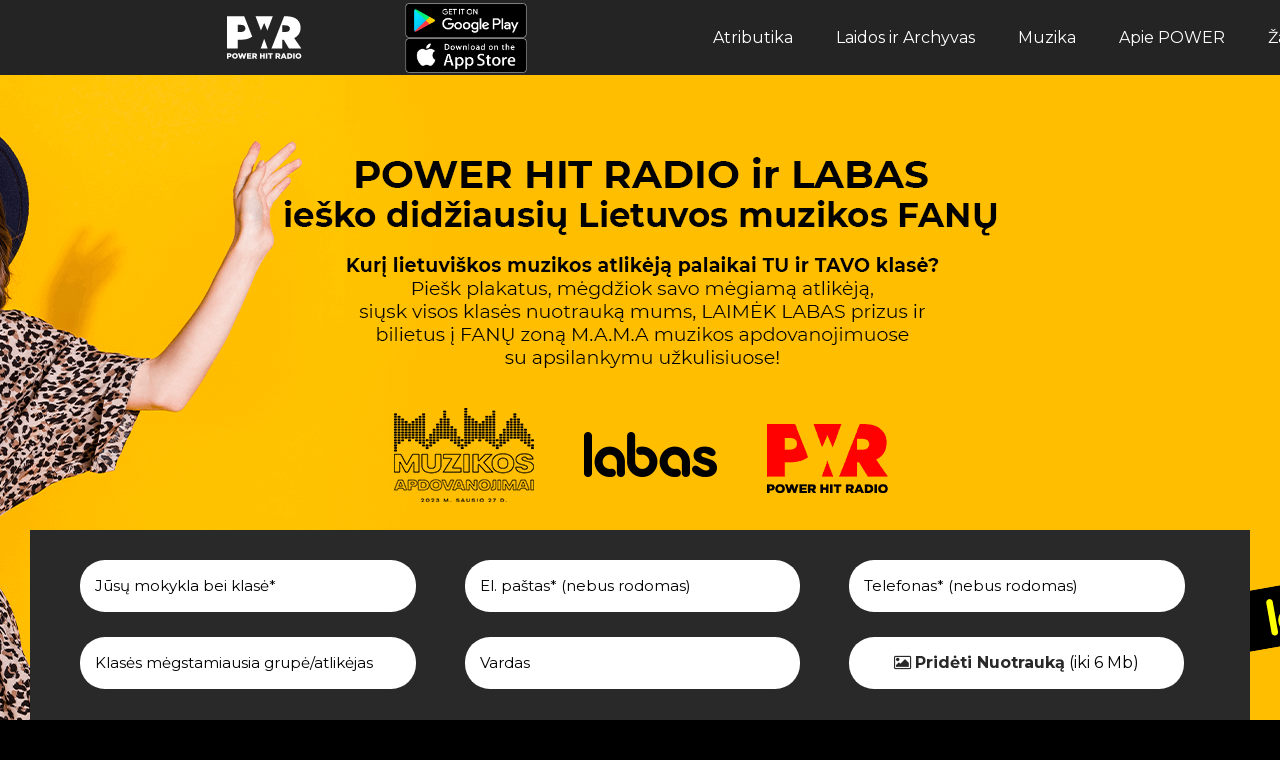

--- FILE ---
content_type: text/html; charset=UTF-8
request_url: https://www.powerhitradio.lt/labas-mama/1036/dalyviai/4713
body_size: 44415
content:
<!DOCTYPE html PUBLIC "-//W3C//DTD XHTML 1.0 Transitional//EN" "http://www.w3.org/TR/xhtml1/DTD/xhtml1-transitional.dtd"> <html xmlns="http://www.w3.org/1999/xhtml"> <head> <meta http-equiv="Content-Type" content="text/html; charset=utf-8" /> <meta name="viewport" content="width=device-width, initial-scale=1, maximum-scale=1"> <link rel="manifest" href="/manifest.json"> <script type="3a618540321ecd008372d7ad-text/javascript">
        var mapas = { };
        var EadsRps = {
            'showRegion': function(k){
                document.write('<div id="pwr_lt_'+ (mapas[k]||k) +'"/></div>');
            }
        };
    </script> <!-- Global site tag (gtag.js) - Google Analytics --> <script async src="https://www.googletagmanager.com/gtag/js?id=G-H1T8G97TBW" type="3a618540321ecd008372d7ad-text/javascript"></script> <script type="3a618540321ecd008372d7ad-text/javascript">
        window.dataLayer = window.dataLayer || [];
        function gtag(){dataLayer.push(arguments);}
        gtag('js', new Date());

        gtag('config', 'G-H1T8G97TBW');
    </script> <!-- Google Tag Manager --> <script type="3a618540321ecd008372d7ad-text/javascript">(function(w,d,s,l,i){w[l]=w[l]||[];w[l].push({'gtm.start':
                    new Date().getTime(),event:'gtm.js'});var f=d.getElementsByTagName(s)[0],
                j=d.createElement(s),dl=l!='dataLayer'?'&l='+l:'';j.async=true;j.src=
                'https://www.googletagmanager.com/gtm.js?id='+i+dl;f.parentNode.insertBefore(j,f);
            })(window,document,'script','dataLayer','GTM-KM2ZTMW');</script> <!-- End Google Tag Manager --> <link rel="dns-prefetch" href="//rps.eads.lt" /> <link rel="dns-prefetch" href="//www.gstatic.com" /> <script type="3a618540321ecd008372d7ad-text/javascript" src="https://www.gstatic.com/firebasejs/8.2.4/firebase-app.js"></script> <script type="3a618540321ecd008372d7ad-text/javascript" src="https://www.gstatic.com/firebasejs/8.2.4/firebase-messaging.js"></script> <script type="3a618540321ecd008372d7ad-text/javascript" src="https://www.gstatic.com/firebasejs/8.2.4/firebase-firestore.js"></script> <script type="3a618540321ecd008372d7ad-text/javascript" src="https://www.gstatic.com/firebasejs/8.2.4/firebase-analytics.js"></script> <script defer type="3a618540321ecd008372d7ad-text/javascript" src="/pjs/firebaseTokenReg.js?v=1.0.31"></script> <!-- (C)2000-2011 Gemius SA - gemiusAudience / titulinis --> <script type="3a618540321ecd008372d7ad-text/javascript">
        <!--//--><![CDATA[//><!--
                var pp_gemius_identifier = new String('ogU63z8IywNwn6pVxcalhsch33l8lnr45ZG3KCZLfiv.b7');
                var pp_gemius_use_cmp = true; var pp_gemius_cmp_timeout = 20000;
        //--><!]]>
    </script> <script type="3a618540321ecd008372d7ad-text/javascript" src='/pjs/jquery/jquery.1.12.js?v=1.0.31'></script> <script type="3a618540321ecd008372d7ad-text/javascript" src='/pjs/jquery/jquery-migrate.min.js?v=1.0.31'></script> <script type="3a618540321ecd008372d7ad-text/javascript" src="/pjs/application_v1.js?v=1.0.31" defer></script> <script type="3a618540321ecd008372d7ad-text/javascript" src="/pjs/blockeris.js" crossorigin="anonymous"></script> <script type="3a618540321ecd008372d7ad-text/javascript">
            </script> <meta name="keywords" content="Naujienos, Rinktiniai tekstai, Dienos kronika, Lietuva, Pasaulis, Mokslas ir IT, Verslas, Sportas, Gyvenimas, Kultūra, Laisvalaikis, Kelionės, Žaidimai, Projektai, Interneto pievos, Gatvės tekstai, Šimtmečio portalas, Daiktai, Video" /> <meta name="description" content="LABAS MAMA klases konkursas" /> <meta property="og:image" content="https://www.powerhitradio.lt/Uploads/RContests/Contestants/9/9/105/dalyviai-4060_big.jpg" /> <meta property="og:image" content="https://powerhitradio.tv3.lt/usi/324x216/3/7a/75/f0/7a75f05ca4b3f087a1c25ff58cd37579.jpg?v=1.0.31&t=cr&s=324x216&m=3&f=https://www.powerhitradio.lt/Uploads/RContests/Contestants/9/9/105/dalyviai-4060_big.jpg" /> <meta property="og:url" content="https://www.powerhitradio.lt/labas-mama/1036/dalyviai/4713" /> <link rel="canonical" href="https://www.powerhitradio.lt/labas-mama/1036/dalyviai/4713" /> <title>
                    Gerosios Vilties Progimnazija 8B - LABAS M.A.M.A klasės konkursas
            </title> <link rel="shortcut icon" type="image/x-icon" href="/pimg/Site/powerhitradio.ico" /> <script type="3a618540321ecd008372d7ad-text/javascript">var myKeys = "undefinedKeys,,http:https://www.powerhitradio.lt/labas-mama/1036/dalyviai/4713";</script> <script type="3a618540321ecd008372d7ad-text/javascript">
                myKeys = myKeys + ', labas-mama';
            </script> <script type="3a618540321ecd008372d7ad-text/javascript">
            <!--//--><![CDATA[//><!--
            function gemius_player_pending(obj,fun) {obj[fun] = obj[fun] || function() {var x = window['gemius_player_data'] = window['gemius_player_data'] || []; x[x.length]=[this,fun,arguments];};};
            gemius_player_pending(window,"GemiusPlayer"); gemius_player_pending(GemiusPlayer.prototype,"newProgram"); gemius_player_pending(GemiusPlayer.prototype,"newAd");
            gemius_player_pending(GemiusPlayer.prototype,"adEvent"); gemius_player_pending(GemiusPlayer.prototype,"programEvent"); gemius_player_pending(GemiusPlayer.prototype,"setVideoObject");
            (function(d,t) {try {var gt=d.createElement(t),s=d.getElementsByTagName(t)[0],l='http'+((location.protocol=='https:')?'s':''); gt.setAttribute('async','async');
                gt.setAttribute('defer','defer'); gt.src=l+'://galt.hit.gemius.pl/gplayer.js'; s.parentNode.insertBefore(gt,s);} catch (e) {}})(document,'script');
            //--><!]]>
        </script> <script type="3a618540321ecd008372d7ad-text/javascript">
            (function(i,s,o,g,r,a,m){i['GoogleAnalyticsObject']=r;i[r]=i[r]||function(){
                (i[r].q=i[r].q||[]).push(arguments)},i[r].l=1*new Date();a=s.createElement(o),
                m=s.getElementsByTagName(o)[0];a.async=1;a.src=g;m.parentNode.insertBefore(a,m)
            })(window,document,'script','//www.google-analytics.com/analytics.js','ga');

            ga('create', 'UA-1958473-38', 'auto');
            ga('require', 'displayfeatures');
            ga('send', 'pageview');


            ga('create', 'UA-55595716-1', 'auto', {'name': 'aggR', 'allowLinker': true});
            ga('aggR.require', 'linker');
            ga('aggR.linker:autoLink', ['zinios.lt', 'tv8.lt'] );
            ga('aggR.send', 'pageview');

            if(window.location.origin+"/" === window.location.href)
            {
                ga('send', 'event', 'Titulinis', 'Visit', 'Apsilankymas tituliniame desktop');
            }
        </script> <link property="stylesheet" rel='stylesheet' id='tp-open-sans-css' href='https://fonts.googleapis.com/css?family=Open+Sans%3A300%2C400%2C600%2C700%2C800&#038;ver=5.2.2' type='text/css' media='all' /> <link property="stylesheet" rel='stylesheet' id='tp-raleway-css' href='https://fonts.googleapis.com/css?family=Raleway%3A100%2C200%2C300%2C400%2C500%2C600%2C700%2C800%2C900&#038;ver=5.2.2' type='text/css' media='all' /> <link property="stylesheet" rel='stylesheet' id='tp-droid-serif-css' href='https://fonts.googleapis.com/css?family=Droid+Serif%3A400%2C700&#038;ver=5.2.2' type='text/css' media='all' /> <link property="stylesheet" rel='stylesheet' id='mptt-style-css' href='/pcss/timetable.css' type='text/css' media='all' /> <link property="stylesheet" rel='stylesheet' id='sb_instagram_styles-css' href='/pjs/plugins/instagram-feed/css/sb-instagram.min.css?ver=1.12.1' type='text/css' media='all' /> <link property="stylesheet" rel='stylesheet' id='sb-font-awesome-css' href='https://maxcdn.bootstrapcdn.com/font-awesome/4.7.0/css/font-awesome.min.css' type='text/css' media='all' /> <link property="stylesheet" rel='stylesheet' id='trx_addons-icons-css' href='/pjs/plugins/trx_addons/css/font-icons/css/trx_addons_icons-embedded.css' type='text/css' media='all' /> <link property="stylesheet" rel='stylesheet' id='swiperslider-css' href='/pjs/plugins/trx_addons/js/swiper/swiper.min.css' type='text/css' media='all' /> <link property="stylesheet" rel='stylesheet' id='magnific-popup-css' href='/pjs/plugins/trx_addons/js/magnific/magnific-popup.min.css' type='text/css' media='all' /> <link property="stylesheet" rel='stylesheet' id='trx_addons-css' href='/pjs/plugins/trx_addons/css/trx_addons.css?v=1.0.31' type='text/css' media='all' /> <link property="stylesheet" rel='stylesheet' id='trx_addons-animation-css' href='/pjs/plugins/trx_addons/css/trx_addons.animation.css?v=1.0.31' type='text/css' media='all' /> <!--[if lt IE 9]>
    <link property="stylesheet" rel='stylesheet' id='vc_lte_ie9-css'  href='/pjs/plugins/js_composer/assets/css/vc_lte_ie9.min.css?ver=6.0.3' type='text/css' media='screen' />
    <![endif]--> <link property="stylesheet" rel='stylesheet' id='js_composer_front-css' href='/pjs/plugins/js_composer/assets/css/js_composer.min.css?ver=6.0.3' type='text/css' media='all' /> <link property="stylesheet" rel='stylesheet' id='sounder-font-google_fonts-css' href='https://fonts.googleapis.com/css?family=Questrial:400|Montserrat:100,300,300i,400,400i,500,500i,600,600i,700,700i,800&#038;subset=latin,latin-ext' type='text/css' media='all' /> <link property="stylesheet" rel='stylesheet' id='fontello-icons-css' href='/pcss/font-icons/css/fontello-embedded.css?v=1.0.31' type='text/css' media='all' /> <link property="stylesheet" rel='stylesheet' id='sounder-main-css' href='/pcss/style.css?v=1.0.31' type='text/css' media='all' /> <link property="stylesheet" rel='stylesheet' id='sounder-colors-css' href='/pcss/__colors.css?v=1.0.31' type='text/css' media='all' /> <link property="stylesheet" rel='stylesheet' id='mediaelement-css' href='/pjs/plugins/mediaelement/mediaelementplayer.min.css?v=1.0.31' type='text/css' media='all' /> <link property="stylesheet" rel='stylesheet' id='sounder-colors-css' href='/pcss/responsive.css?v=1.0.31' type='text/css' media='all' /> <script type="3a618540321ecd008372d7ad-text/javascript">
            var mejsL10n = {"language":"en","strings":{"mejs.install-flash":"You are using a browser that does not have Flash player enabled or installed. Please turn on your Flash player plugin or download the latest version from https:\/\/get.adobe.com\/flashplayer\/",
                    "mejs.fullscreen-off":"Turn off Fullscreen","mejs.fullscreen-on":"Go Fullscreen","mejs.download-video":"Download Video","mejs.fullscreen":"Fullscreen","mejs.time-jump-forward":["Jump forward 1 second","Jump forward %1 seconds"],
                    "mejs.loop":"Toggle Loop","mejs.play":"Play","mejs.pause":"Pause","mejs.close":"Close","mejs.time-slider":"Time Slider","mejs.time-help-text":"Use Left\/Right Arrow keys to advance one second, Up\/Down arrows to advance ten seconds.","mejs.time-skip-back":["Skip back 1 second","Skip back %1 seconds"],"mejs.captions-subtitles":"Captions\/Subtitles","mejs.captions-chapters":"Chapters","mejs.none":"None","mejs.mute-toggle":"Mute Toggle","mejs.volume-help-text":"Use Up\/Down Arrow keys to increase or decrease volume.","mejs.unmute":"Unmute","mejs.mute":"Mute","mejs.volume-slider":"Volume Slider","mejs.video-player":"Video Player","mejs.audio-player":"Audio Player","mejs.ad-skip":"Skip ad","mejs.ad-skip-info":["Skip in 1 second","Skip in %1 seconds"],"mejs.source-chooser":"Source Chooser","mejs.stop":"Stop","mejs.speed-rate":"Speed Rate",
                    "mejs.live-broadcast": "Gyvai!",
                    "mejs.afrikaans":"Afrikaans","mejs.albanian":"Albanian","mejs.arabic":"Arabic","mejs.belarusian":"Belarusian","mejs.bulgarian":"Bulgarian","mejs.catalan":"Catalan","mejs.chinese":"Chinese","mejs.chinese-simplified":"Chinese (Simplified)","mejs.chinese-traditional":"Chinese (Traditional)","mejs.croatian":"Croatian","mejs.czech":"Czech","mejs.danish":"Danish","mejs.dutch":"Dutch","mejs.english":"English","mejs.estonian":"Estonian","mejs.filipino":"Filipino","mejs.finnish":"Finnish","mejs.french":"French","mejs.galician":"Galician","mejs.german":"German","mejs.greek":"Greek","mejs.haitian-creole":"Haitian Creole","mejs.hebrew":"Hebrew","mejs.hindi":"Hindi","mejs.hungarian":"Hungarian","mejs.icelandic":"Icelandic","mejs.indonesian":"Indonesian","mejs.irish":"Irish","mejs.italian":"Italian","mejs.japanese":"Japanese","mejs.korean":"Korean","mejs.latvian":"Latvian",
                    "mejs.lithuanian":"Lithuanian","mejs.macedonian":"Macedonian","mejs.malay":"Malay","mejs.maltese":"Maltese","mejs.norwegian":"Norwegian","mejs.persian":"Persian","mejs.polish":"Polish","mejs.portuguese":"Portuguese","mejs.romanian":"Romanian","mejs.russian":"Russian","mejs.serbian":"Serbian","mejs.slovak":"Slovak","mejs.slovenian":"Slovenian","mejs.spanish":"Spanish","mejs.swahili":"Swahili","mejs.swedish":"Swedish","mejs.tagalog":"Tagalog","mejs.thai":"Thai","mejs.turkish":"Turkish","mejs.ukrainian":"Ukrainian","mejs.vietnamese":"Vietnamese","mejs.welsh":"Welsh","mejs.yiddish":"Yiddish"}};
        </script> <script type="3a618540321ecd008372d7ad-text/javascript" src="//imasdk.googleapis.com/js/sdkloader/ima3.js"></script> <script type="3a618540321ecd008372d7ad-text/javascript" src='/pjs/mediaelement-and-player.min.js?ver=4.2.6-78496d1&v=1.0.31'></script> <script type="3a618540321ecd008372d7ad-text/javascript" src='/pjs/plugins/mediaelement/mep-feature-playlist.js?v=1.0.31'></script> <script type="3a618540321ecd008372d7ad-text/javascript" src='/pjs/plugins/mediaelement/mep-ads-vast-vpaid.js?v=1.0.31'></script> <script type="3a618540321ecd008372d7ad-text/javascript" src='/pjs/plugins/mediaelement/mep-ads.js?v=1.0.31'></script> <link property="stylesheet" rel='stylesheet' id='ads-css' href='/pjs/plugins/mediaelement/ads.css?v=1.0.31' type='text/css' media='all' /> <script type="3a618540321ecd008372d7ad-text/javascript" src='/pjs/plugins/instagram-feed/js/sb-instagram.min.js?ver=1.12.1&v=1.0.31'></script> <script type="3a618540321ecd008372d7ad-text/javascript" src='/pjs/plugins/trx_addons/js/swiper/swiper.jquery.min.js'></script> <script type="3a618540321ecd008372d7ad-text/javascript" src='/pjs/plugins/trx_addons/js/magnific/jquery.magnific-popup.min.js'></script> <script type="3a618540321ecd008372d7ad-text/javascript">
            /* <![CDATA[ */
            var TRX_ADDONS_STORAGE = {"ajax_url":"/ajax.php","ajax_nonce":"1c6eb5201f","site_url":"http:\/\/sounder.themerex.net","post_id":"319","vc_edit_mode":"0","popup_engine":"magnific","animate_inner_links":"0","menu_collapse":"1","menu_collapse_icon":"trx_addons_icon-ellipsis-vert","user_logged_in":"0","email_mask":"^([a-zA-Z0-9_\\-]+\\.)*[a-zA-Z0-9_\\-]+@[a-z0-9_\\-]+(\\.[a-z0-9_\\-]+)*\\.[a-z]{2,6}$","msg_ajax_error":"Invalid server answer!","msg_magnific_loading":"Loading image","msg_magnific_error":"Error loading image","msg_error_like":"Error saving your like! Please, try again later.","msg_field_name_empty":"The name can't be empty","msg_field_email_empty":"Too short (or empty) email address","msg_field_email_not_valid":"Invalid email address","msg_field_text_empty":"The message text can't be empty","msg_search_error":"Search error! Try again later.","msg_send_complete":"Send message complete!","msg_send_error":"Transmit failed!","ajax_views":"","menu_cache":[".menu_mobile_inner > nav > ul"],"login_via_ajax":"1","msg_login_empty":"The Login field can't be empty","msg_login_long":"The Login field is too long","msg_password_empty":"The password can't be empty and shorter then 4 characters","msg_password_long":"The password is too long","msg_login_success":"Login success! The page should be reloaded in 3 sec.","msg_login_error":"Login failed!","msg_not_agree":"Please, read and check 'Terms and Conditions'","msg_email_long":"E-mail address is too long","msg_email_not_valid":"E-mail address is invalid","msg_password_not_equal":"The passwords in both fields are not equal","msg_registration_success":"Registration success! Please log in!","msg_registration_error":"Registration failed!","shapes_url":"http:\/\/sounder.themerex.net\/wp-content\/themes\/sounder\/trx_addons\/css\/shapes\/","scroll_to_anchor":"1","update_location_from_anchor":"0","msg_sc_googlemap_not_avail":"Googlemap service is not available","msg_sc_googlemap_geocoder_error":"Error while geocode address"};
            /* ]]> */
        </script> <script type="3a618540321ecd008372d7ad-text/javascript" src='/pjs/plugins/trx_addons/js/trx_addons.js'></script> <script type="3a618540321ecd008372d7ad-text/javascript" src='/pjs/plugins/superfish.min.js'></script> <script type="3a618540321ecd008372d7ad-text/javascript">
            /* <![CDATA[ */
            var SOUNDER_STORAGE = {
                "ajax_url": "/",
                "ajax_nonce": "1c6eb5201f",
                "site_url": "/",
                "theme_url": "/",
                "site_scheme": "scheme_default",
                "user_logged_in": "",
                "mobile_layout_width": "767",
                "mobile_device": "",
                "menu_side_stretch": "",
                "menu_side_icons": "1",
                "background_video": "",
                "use_mediaelements": "1",
                "comment_maxlength": "1000",
                "admin_mode": "",
                "email_mask": "^([a-zA-Z0-9_\\-]+\\.)*[a-zA-Z0-9_\\-]+@[a-z0-9_\\-]+(\\.[a-z0-9_\\-]+)*\\.[a-z]{2,6}$",
                "strings": {
                    "ajax_error": "Invalid server answer!",
                    "error_global": "Error data validation!",
                    "name_empty": "The name can&#039;t be empty",
                    "name_long": "Too long name",
                    "email_empty": "Too short (or empty) email address",
                    "email_long": "Too long email address",
                    "email_not_valid": "Invalid email address",
                    "text_empty": "The message text can&#039;t be empty",
                    "text_long": "Too long message text"
                },
                "alter_link_color": "#fe7259",
                "button_hover": "default"
            };
            /* ]]> */
        </script> <script type="3a618540321ecd008372d7ad-text/javascript" src='/pjs/plugins/embed.min.js?ver=5.2.2'></script> <script type="3a618540321ecd008372d7ad-text/javascript" src='/pjs/main_scripts.js?v=1.0.31'></script> <script type="3a618540321ecd008372d7ad-text/javascript" src='/pjs/js_composer_front.js?v=1.0.31'></script> <style>
        #top .menuPlace {
            background: #242424;
        }
        .scheme_default .sc_layouts_menu_nav>li>a {
            background: #242424;
        }
        .scheme_default .sc_layouts_item_icon {
            color: #FFF;
        }
        .scheme_default .sc_layouts_menu_nav>li>a {
            color: #FFF;
        }
        .sc_layouts_menu_nav > li {
            height: inherit;
            line-height: 65px;
        }
        body .sc_layouts_menu_nav > li:not(.menu-collapse) > ul {
            top: 4em;
        }
        .sc_layouts_menu_nav li.menu-item-has-children ul > li {
            line-height: normal;
        }
        .custom-logo-link img, .sc_layouts_logo img {
            height: 75px;
        }

        .sc_layouts_menu_popup .sc_layouts_menu_nav, .sc_layouts_menu_nav > li ul {
            width: 20em;
            padding: 2em 1em;
        }

        .vc_custom_1542637763491 {
            background-image: url(/pimg/Site/zmones4.png) !important;
            background-position: center 73px !important;
            background-repeat: no-repeat !important;
            background-size: cover !important;
            background-attachment: fixed;
            height: 500px;

        }


        .sounder_inline_1389849035{background-image: url(/pimg/Site/old/post-5-copyright-760x428.jpg);}
        .sounder_inline_896844113{background-image: url(/pimg/Site/old/post-6-copyright-760x428.jpg);}
        .sounder_inline_1027772099{background-image: url(/pimg/Site/old/post-12-copyright-760x428.jpg);}
        .sounder_inline_472076903{background-image: url(/pimg/Site/old/post-4-copyright.jpg);}
        .sounder_inline_876500148{background-image: url(/pimg/Site/old/post-3-copyright-760x428.jpg);}
        .sounder_inline_1925089557{background-image: url(/pimg/Site/old/sounder-1-copyright-760x428.jpg);}
        .sounder_inline_261625881{background-image: url(/pimg/Site/old/sounder-2-copyright-760x428.jpg);}
        .sounder_inline_2028793389{background-image: url(/pimg/Site/old/footer-bg.jpg);}

        .page_wrap {
            overflow: visible;
        }
        .article-info {
            display: flex;
            justify-content: space-between;
            margin: 0 0 12px 0;
        }

        .article-info .recs {
            font-size: 17px;
            margin: 0 0 10px 0;
            width: 100%;
        }

        .desktop-sticky {
            width: 8%;
            height: 400px;
            position: sticky;
            top: 100px;
            position: -webkit-sticky;
            /*background-color: springgreen;*/
        }

        .content-container {
            width: 95%;
            float: left;
            display: flex;
            /*background-color: yellow;*/
        }

        .desktop-icon-div {
            text-align: center;
            font-size: 18px;
        }

        .add-1 {
            width: 100%;
            height: 600px;
            background-color: darkseagreen;
        }

        .add-2 {
            width: 100%;
            height: 600px;
            background-color: darkseagreen;
            margin-top: 100px;
        }

        .desktop-icon-div:hover {
            cursor: pointer;
        }

        .read-segment-new {
            width: 170px;
            height: 50px;
            line-height: 50px;
            background-color: #072666;
            border-radius: 25px;
            font-size: 17px;
            font-family: "Arial";
            color: white;
            font-weight: bold;
            margin-bottom: 25px;
        }

        .read-segment-new:hover {
            cursor: pointer;
        }

        #joinFb-v2 {
            border-top: 1px solid #e9e9e9;
            border-bottom: 1px solid #e9e9e9;
            width: 100%;
            padding: 10px 0 10px 0;
            margin-bottom: 35px;
        }

        #joinFb-v2 .joinFbLogo {
            background: url(/pimg/2/main-sprite-v2.91.png) no-repeat -2942px 0;
            width: 90px;
            height: 50px;
            display: inline-block;
            vertical-align: middle;
        }

        #joinFb-v2 .joinFbText {
            width: 360px;
            font-size: 16px;
            line-height: 20px;
            margin-left: 10px;
            display: inline-block;
            vertical-align: middle;
        }

        #joinFb-v2 .joinFbFollow {
            display: inline-block;
            vertical-align: middle;
            float: right;
            margin-top: 7px;
        }

        #joinFb-v2 .btn-follow {
            width: 180px;
            height: 40px;
            background-color: #4a64b0;
            color: white;
            font-size: large;
            border-radius: 20px;
            border: none;
            cursor: pointer;
        }

        .subscribe-desk-container {
            width: 100%;
            height: 150px;
            margin-bottom: 35px;
            background-color: black;
            background-image: url(/pimg/desktop-icon/subscribeDesktop.png);
            background-repeat: no-repeat;
            background-size: cover;
            background-position: center;
        }

        .subscribe-desk-content {
            width: 38%;
            height: 150px;
            float: right;
        }

        .subscribe-desk-email {
            height: 39px;
            margin-top: 30px;
            width: 230px;
            border-radius: 20px;
            border: none;
            text-align: center;
            font-size: medium;
        }

        .subscribe-desk-submit {
            height: 39px;
            margin-top: 8px;
            width: 230px;
            border-radius: 20px;
            border: none;
            text-align: center;
            font-size: medium;
            background-color: red;
            color: white;
        }

        .subscribe-desk-submit:hover {
            cursor: pointer;
        }

        .desktop-author {
            font-size: 15px;
        }

        .desktop-author:hover {
            -webkit-text-decoration-line: underline;
            text-decoration-line: underline;
            text-decoration-color: red;
            color: #000;
        }

        .desktop-author a {
            color: #000 !important;
            text-decoration-color: red !important;
        }

        .new-comment-content {
            font-size: 15px;
            font-family: "Arial";
            color: rgb(0, 0, 0);
            line-height: 1.467;
            text-align: left;
            width: 95%;
            padding: 10px 15px 10px 15px !important;
            border-radius: 15px;
            background-color: #f6f6f6;
            margin-top: 10px;
        }

        .new-comment-func {
            width: 104px;
            height: 44px;
            border-radius: 40px;
            padding: 0 !important;
            font-size: 15px;
            font-family: "Arial";
            color: #000;
            line-height: 40px;
            border-width: 1px !important;
            border-color: rgb(231, 230, 230) !important;
            border-style: solid !important;
            background-position: 15px;
            background-repeat: no-repeat;
            cursor: pointer;
            display: flex;
            align-content: center;
            justify-content: space-around;
        }

        .Atsakyti {
            font-size: 15px;
            font-family: "Arial";
            color: #000;
            line-height: 1.267;
            text-align: right;
            position: absolute;
            left: 884.229px;
            top: 4941.128px;
            width: 52px;
            height: 14px;
            z-index: 230;
        }

        .write-comment {
            background-color: #f6f6f6;
            border-radius: 30px;
            color: rgb(0, 0, 0);
            font-size: 15px;
            font-family: "Arial";
            font-weight: bold;
            line-height: 1.867;
            margin-bottom: 20px;
            cursor: pointer;
            border-width: 1px;
            border-color: rgb(231, 230, 230);
            border-style: solid;
            width: 660px;
            height: 44px;
            display: flex;
            align-items: center;
            padding-left: 15px;
        }

        .read-all-comments {
            height: 57px;
            line-height: 45px;
            font-size: 14px;
            border-width: 1px;
            border-color: rgb(255, 0, 0);
            border-style: solid;
            border-radius: 5px;
            background-color: rgb(255, 255, 255);
            cursor: pointer;
            display: flex;
            align-items: center;
            margin-bottom: 50px;
            justify-content: space-around;
            color: #000;
        }

        .Rounded_Rectangle_924_copy_2 {
            border-width: 1px;
            border-color: rgb(255, 0, 0);
            border-style: solid;
            border-radius: 5px;
            background-color: rgb(255, 255, 255);
            position: absolute;
            left: 480px;
            top: 5127px;
            width: 660px;
            height: 57px;
            z-index: 232;
        }

        .read-all-comments:hover {
            color: red;
        }

        .new-comment-text {
            width: 95%;
            min-height: 60px;
            border-radius: 20px;
            padding: 15px;
            border: 2px #f6f6f6 solid;
            margin: 0px;
            background-color: #f6f6f6;
            height: 70px;
        }

        .new-comment-author {
            margin-top: 10px;
            padding-left: 15px;
            width: 511px;
            height: 44px;
            border-radius: 25px;
            background-color: #f6f6f6;
            border: 2px #f6f6f6 solid;
            border-width: 1px;
            border-color: rgb(231, 230, 230);
            border-style: solid;
        }

        .Rounded_Rectangle_934_copy_2 {
            border-width: 1px;
            border-color: rgb(231, 230, 230);
            border-style: solid;
            background-color: rgb(246, 246, 246);
            position: absolute;
            left: 1190px;
            top: 4630px;
            width: 511px;
            height: 44px;
            z-index: 204;
        }

        .Rounded_Rectangle_1 {
            background-color: rgb(255, 0, 0);
            position: absolute;
            left: 1713px;
            top: 4630px;
            width: 139px;
            height: 46px;
            z-index: 202;
        }

        .comment-submit-btn {
            border: 2px red solid;
            width: 136px;
            height: 46px;
            background-color: rgb(255, 0, 0);
            border-radius: 25px;
            background-color: red;
            cursor: pointer;
            font-size: 17px;
            font-family: "Arial";
            color: white;
            margin-left: 10px;
        }

        .comment-submit-btn:hover {
            background-color: red;
            color: white;
        }

        .unkind-comment {
            width: 9px;
            height: 20px;
            background-image: url(/pimg/desktop-icon/komentarai_BLOKUOTI.png);
            float: left;
            cursor: pointer;
            position: relative;
            background-repeat: no-repeat;
            background-position: bottom;
        }

        .item-msg {
            position: absolute;
            top: -23px;
            width: 210px;
            color: #999999;
            font-size: 11px;
            border: 1px solid #f2f2f2;
            border-radius: 3px;
            -moz-border-radius: 3px;
            -webkit-border-radius: 3px;
            text-align: center;
            padding-top: 2px;
            padding-bottom: 2px;
            left: -10px;
            display: none;
        }

        .unkind-comment:hover item-msg {
            display: block;
        }

        .article-first-par {
            color: #000;
            text-align: justify;
            margin-bottom: 30px;
            width: 90%;
        }

        .desktop-dislike {
            width: 38px;
            height: 38px;
            border-width: 1px;
            border-color: rgb(231, 230, 230);
            border-style: solid;
            border-radius: 50%;
            text-align: center;
            background-image: url(/pimg/desktop-icon/komentarai_DISLIKE.png);
            background-position: 12px 14px;
            background-repeat: no-repeat;
            cursor: pointer;
        }

        .desktop-like {
            width: 38px;
            height: 38px;
            border-width: 1px;
            border-color: rgb(231, 230, 230);
            border-style: solid;
            border-radius: 50%;
            text-align: center;
            background-image: url(/pimg/desktop-icon/komentarai_LIKE.png);
            background-position: 12px 12px;
            background-repeat: no-repeat;
            cursor: pointer;
        }

        .article-photo-top-el {
            width: 51px;
            height: 66px;
            background-color: rgba(0, 0, 0, 0.4);
            position: absolute;
            right: 0;
            top: 0;
            background-image: url(/pimg/desktop-icon/ant_main_nuotraukos_FOTOGALERIJA.png);
            background-position: center 14px;
            /* background-size: 528px; */
            background-repeat: no-repeat;
            color: white;
            line-height: 104px;
            text-align: center;
            border-bottom-left-radius: 5px;
            cursor: pointer;
        }

        .article-photo-bottom-ico {
            width: 51px;
            height: 55px;
            background-color: rgba(0, 0, 0, 0.4);
            position: absolute;
            right: 0;
            bottom: 0;
            background-image: url(/pimg/desktop-icon/ant_main_nuotraukos_INFORMACIJA.png);
            background-position: center 14px;
            background-repeat: no-repeat;
            color: white;
            line-height: 104px;
            text-align: center;
            border-top-left-radius: 5px;
            cursor: pointer;
        }

        .article-photo-bottom-title {
            position: absolute;
            right: 0;
            bottom: 0;
            height: 55px;
            line-height: 55px;
            background-color: rgba(0, 0, 0, 0.4);
            color: #fff;
            text-align: center;
            cursor: pointer;
            border-top-left-radius: 5px;
            padding: 0 15px 0 15px;
        }

        .comment-icon-container {
            width: 42px;
        }

        .comment-icon-container:hover .comment-count {
            border-bottom: 2px red solid;
            color: #ff0000;
        }

        .answer-comment-form {
            min-height: 200px;
            display: none;
        }

        .desktop-sticky-element a:hover {
            color: #000;
        }

        .relatet-article {
            height: 170px;
            display: flex;
        }

        .relatet-article:hover a {
            color: #ff0000 !important;
        }

        .desktop-new-gallery-portrait img {
            transition: .5s;
        }

        .gallery-last-image-cover-landscape:hover {
            background-color: rgba(0, 0, 0, 0.1);
        }

        .gallery-last-image-cover:hover {
            background-color: rgba(0, 0, 0, 0.1);
        }

        .desktop-new-gallery-portrait img:hover {
            opacity: 0.92;
        }

        .desktop-new-gallery-landscape img {
            transition: .5s;
        }

        .desktop-new-gallery-landscape img:hover {
            opacity: 0.92;
        }

        .containerRelatedNews {
            margin-bottom: 35px;
            margin-top: 15px;
        }

        .inside {
            color: #000;
        }

        .inside:hover {
            border-bottom: 1px red solid;
            color: #000;
        }

        .letter-icon {
            width: 36px;
            height: 36px;
            padding: 3px;
            background-image: url(/pimg/desktop-icon/icon-AA.svg);
            background-size: 24px;
            background-position: center;
            background-repeat: no-repeat;
            box-shadow: 0px 2px 5px 0px rgba(0, 0, 0, 0.15);
            border-radius: 50%;
            margin-bottom: 12px;
        }

        .fb-icon {
            width: 42px;
            height: 42px;
            background-image: url(/pimg/desktop-icon/icon-facebook-white.svg);
            background-color: rgb(59, 89, 152);
            border-radius: 50%;
            background-size: 21px;
            background-position: center;
            background-repeat: no-repeat;
            margin-bottom: 10px;
        }

        .linkedin-desktop-icon {
            width: 42px;
            height: 42px;
            background-image: url(/pimg/desktop-icon/icon-linkedin-white.svg);
            background-color: rgb(0, 119, 181);
            border-radius: 50%;
            background-size: 30px;
            background-position: center;
            background-repeat: no-repeat;
            margin-bottom: 10px;
        }

        .messenger-desktop-icon {
            width: 42px;
            height: 42px;
            background-image: url(/pimg/desktop-icon/icon-messenger-white.svg);
            background-color: rgb(0, 132, 255);
            border-radius: 50%;
            background-size: 27px;
            background-position: center;
            background-repeat: no-repeat;
            margin-bottom: 10px;
        }

        .print-desktop-icon {
            width: 36px;
            height: 36px;
            padding: 3px;
            background-image: url(/pimg/desktop-icon/icon-printer.svg);
            background-size: 20px;
            background-position: center;
            background-repeat: no-repeat;
            box-shadow: 0px 2px 5px 0px rgba(0, 0, 0, 0.15);
            border-radius: 50%;
            margin-bottom: 12px;
        }

        .sticky-comment-icon {
            width: 42px;
            height: 22px;
            margin-top: 6px;
            background-image: url(/pimg/desktop-icon/icon-comments.svg);
            background-size: 28px;
            background-position: center;
            background-repeat: no-repeat;
        }

        /* new desktop view css end */
        /*Quiz css*/
        .desktop-quiz-votes-segment {
            width: 100%;
        }

        .quiz-header-container {
            padding: 20px;
            display: flex;
            justify-content: space-between;
        }

        .quiz-top-block {
            border-bottom: 1px rgb(245, 245, 245) solid;
            font-size: 19px;
        }

        .quiz-question {
            width: 30%;
            font-size: 19px;
            font-family: Arial Black;
        }

        .desktop-quiz-container {
            width: 100%;
            border-left: 1px whitesmoke solid;
            border-right: 1px whitesmoke solid;
            box-shadow: 0px 2px 5px 0px rgba(0, 0, 0, 0.15);
            border-bottom-left-radius: 15px;
            border-bottom-right-radius: 15px;
            border-bottom: 1px whitesmoke solid;
            border-top: 2px red solid;
        }

        .text-quiz:hover {
            background-color: whitesmoke;
            cursor: pointer;
        }

        #quizResultBtn {
            height: 21px;
            font-size: small;
            border-bottom: 1px solid red;
            cursor: pointer;
        }

        #quizResultBtn:hover {
            color: red;
        }

        .desktop-quiz-answers-segment {
            width: 100%;
            display: none;
        }

        .desktop-quiz-answers-segment .result {
            border: 1px solid #e6e6e6;
            height: 30px;
            margin-bottom: 22px;
            border-radius: 5px;
        }

        .desktop-quiz-answers-segment .answer {
            font-size: 19px;
            line-height: 22px;
            color: #000;
        }

        .desktop-quiz-answers-segment.orange .indicator {
            background-color: #ff0000;
        }

        .desktop-quiz-answers-segment .indicator {
            height: 100%;
            text-align: center;
            margin-top: -1px;
            margin-left: -1px;
            padding-left: 2px;
            padding-top: 2px;
            border-radius: 5px;
        }

        .desktop-quiz-answers-segment .indicator .number {
            display: inline-block;
            font-size: 17px;
            line-height: 30px;
            font-weight: bold;
            color: #ffffff;
            margin-left: 10px;
            margin-right: 10px;
        }

        .question {
            padding-left: 20px;
            padding-bottom: 25px;
            padding-top: 0;
        }

        .question-for-result {
            padding-left: 20px;
            padding-bottom: 25px;
            padding-top: 0;
        }

        .check {
            display: inline-block;
            transform: rotate(45deg);
            height: 17px;
            width: 6px;
            border-bottom: 4px solid red;
            border-right: 4px solid red;
            margin-right: 10px;
            position: absolute;
            left: 20px;
        }

        .article-title-1100 {
            font-size: 41px;
            line-height: 49px;
            margin-bottom: 24px;
            text-align: left;
        }

        .readSegment-container {
            width: 29%;
            text-align: center;
        }

        .first-par-1100 {
            text-align: left;
        }

        .d-flex {
            display: flex;
        }

        .d-flex .article-block-content {
            max-width: 800px;
            width: 100%;
        }


        .pwr #page {
            width: 1095px;
            clear: both;
        }

        #page {
            width: 1095px;
            background: #fff;
            margin: 0 auto;
            min-height: 100%;
            height: 100%;
            padding-left: 0 !important;
            padding-right: 0 !important;
        }

        #mainbar {
            padding: 10px 15px 10px 10px;
            background: #FFF;
            margin: 0px 0px 0px -12px;
            width: 100%;
        }

        .article_inside .leadPlayVideo iframe{
            height: 432px !important;
        }

        .related-article-link b {
            display: inline-block;
            vertical-align: middle;
        }

        .related-article-container {
            width: 350px;
            height: 158px;
            display: flex;
            align-items: center;
        }

        .related-article-container a {
            color: black;
            font-size: 17px;
            line-height: 25px;
            border-bottom: 1px red solid;
        }

        /* New desktop design 1100 End*/
        div.jst_comments_list .username {
            font-size: 17px;
            font-family: "Arial";
            color: rgb(0, 0, 1);
            font-weight: bold;
            display: inline-block;
        }

        .userIcon {
            text-transform: capitalize;
            background-color: #61a000;
            color: white;
            border-radius: 20px;
            width: 30px;
            height: 30px;
            text-align: center;
            line-height: 30px;
            font-size: 15px;
            position: absolute;
        }

        .dislike-button {
            border-color: #000;
        }

        .comment-actions {
            width: 100%;
            margin-top: 10px;
            display: flex;
            justify-content: flex-end;
        }

        .comment-actions .dislike-button:hover {
            border-color: #000;
        }

        .comment-actions .like-button:hover {
            border-color: #000;
        }

        .comment-actions .response:hover {
            border-color: #000;
        }

        .response {
            display: flex;
            align-items: center;
            justify-content: center;
            font-size: 15px;
            font-family: "Arial";
            color: rgb(0, 0, 0);
            line-height: 1.267;
            border-width: 1px;
            border-color: rgb(231, 230, 230);
            border-style: solid;
            border-radius: 25px;
            cursor: pointer;
            margin: 0 auto;
            width: 104px;
            height: 44px;
        }

        .voices {
            display: flex;
            align-items: center;
            width: 125px;
            padding: 0 10px 0 24px !important;
            justify-content: space-between;
        }

        .read-next {
            border-width: 1px;
            border-color: #e9e9e9;
            border-style: solid;
            margin: 25px auto;
            font-size: 14px;
            font-family: Arial;
            width: 250px;
            height: 57px;
            border-radius: 5px;
            text-align: center;
            z-index: 20;
            position: relative;
            background-color: white;
            display: flex;
            align-items: center;
            justify-content: space-around;
            bottom: 50px;
        }

        .custom-stick-div {
            top: 50px;
            position: sticky;
        }

        .main-sprite-v2.arrow-ico {
            height: 20px;
            width: 22px;
            background-position: -385px 4px;
            background-size: 450px 24px;
        }
        .main-sprite-v2 {
            background: url(/pimg/2/main-sprite-v3.1.png);
            background-repeat: no-repeat;
            background-size: 490px 28px;
        }

        .like-button {
            width: 40px;
            height: 40px;
            border: 1px solid #ebebeb;
            border-radius: 20px;
            display: flex;
            align-items: center;
            justify-content: center;
            cursor: pointer;
        }
        .like-ico-new {
            background-position: -399px 3px;
            background-size: 440px 26px;
            width: 22px;
            height: 22px;
        }

        .dislike-button {
            width: 40px;
            height: 40px;
            border: 1px solid #ebebeb;
            border-radius: 20px;
            display: flex;
            align-items: center;
            cursor: pointer;
            justify-content: center;
        }
        .dislike-ico {
            width: 22px;
            height: 22px;
            background-position: -422px 6px;
            background-size: 440px 26px;
        }
        .voices .dislike-nr {
            margin-right: -5px;
            font-size: 15px;
        }

        .voices .like-nr {
            font-size: 15px;
        }

        .date-v2 {
            font-size: 12px;
            font-family: "Arial";
            color: rgb(153, 153, 153);
            line-height: 1.583;
            margin: 7px 10px 0 0;
        }
        .new-comment-container {
            display: flex;
            margin-top: 20px;
        }
        .new-comment-container .user-icon-container {
            width: 6%;
        }
        .new-comment-container .comment-info-container {
            display: flex;
            justify-content: space-between;
            width: 93%;
            line-height: 32px;
        }

        .comment-action-container {
            display: flex;
            padding: 10px 0px;
        }

        .reply-comment-container {
            margin: 0 0 25px 0;
        }

        .photo-container {
            width: 96%;
            max-width: 768px;
            float: none;
            position: relative;
        }

        .photo-container .bigPhoto {
            float: none;
            width: 100%;
            max-width: 768px;
            position: relative;
        }
        .leadImage {
            cursor: pointer;
        }

        .desktop-sticky #facebook {
            margin-top: 29px;
        }

        .desktop-sticky #messenger {
            margin-top: 30px;
        }

        .articlePhoto {
            float: none;
            margin: 10px auto;
            width: 100%;
            text-align: center;
            background: #fff;
            overflow: hidden;
            cursor: pointer;
        }

        .comments-list-1100 {
            margin-bottom: 22px !important;
        }

        div .articleGallerySegment {
            width: 95%;
            border: none;
            padding-right: 25px;
            border: none;
            margin-top: 6px;
            display: flex;
            align-items: center;
        }

        .photo-inside-article {
            width: 684px;
        }

        .right-ad {
            display: none;
            margin-bottom: 21px;
            min-height: 1060px;
        }

        .a-text a {
            color: #000 !important;
        }

        .arcticle_content p {
            margin-bottom: 35px;
            text-align: left !important;
        }

        .head_2 {
            background-color: unset !important;
            color: #000;
            font-size: 24px;
            line-height: 50px;
            height: 50px;
            margin-bottom: 20px;
        }

        .source-info {
            font-size: 14px;
        }

        .recomend-ad-block ul li:before {
            display: none !important;
        }

        .recomend-ad-block ul {
            list-style-type: none;
        }

        .m-photoNews li{
            float: left;
            display: inline-block;
            text-align: center;
            padding: 0;
            margin: 0;

        }

        .content-placeholder {
            height: max-content;
        }

        .photo-div {
            width: 100%;
            height: 80%;
            text-align: center;
        }

        .photo-div img {
            width: 100%;
            max-width: 100%;
        }


        .article_inside {
            overflow: inherit;
        }


        .first-par-1100 a {
            color: #000 !important;
            font-weight: bold;
            border-bottom: 1px red solid;
        }


         .article-title-1100 {
            font-size: 41px;
            line-height: 49px;
            margin-bottom: 24px;
            text-align: left; }
         .readSegment-container {
            width: 29%;
            text-align: center; }
         .first-par-1100 {
            text-align: left; }

         .article-text-container {
            width: 90%; }
         .article-text-container p a {
            color: #000 !important;
            border-bottom: 1px red solid;
            cursor: pointer; }
        .comment-count:hover {
            color: #ff0000; }
        .comment-count {
            font-family: Arial Black;
            font-size: 15px; }
         .tv3-player {
            width: 96% !important; }
        .rekomenduojame {
            border-width: 1px;
            border-color: #e9e9e9;
            border-style: solid;
            margin: 25px auto;
            font-size: 14px;
            font-family: Arial;
            width: 250px;
            height: 57px;
            border-radius: 5px;
            text-align: center;
            z-index: 20;
            position: relative;
            background-color: white;
            display: flex;
            align-items: center;
            justify-content: space-around; }
         .toliau-skaitykite {
            border-width: 1px;
            border-color: #e9e9e9;
            border-style: solid;
            font-size: 14px;
            font-family: Arial;
            margin: 10px auto;
            width: 250px;
            height: 57px;
            border-radius: 5px;
            text-align: center;
            z-index: 20;
            position: relative;
            background-color: white;
            display: flex;
            align-items: center;
            justify-content: space-around; }
        .recomend-ad-block {
            position: relative;
            z-index: 20;
            margin: 50px 0 50px 0; }

        .article_inside .leadPlayVideo iframe {
            height: 432px !important; }
        .related-article-link b {
            display: inline-block;
            vertical-align: middle; }
        .related-article-container {
            width: 350px;
            height: 158px;
            display: flex;
            align-items: center; }
        .related-article-container a {
            color: black;
            font-size: 17px;
            line-height: 25px;
            border-bottom: 1px red solid; }
        div.jst_comments_list .username {
            font-size: 17px;
            font-family: "Arial";
            color: #000001;
            font-weight: bold;
            display: inline-block; }
        .userIcon {
            text-transform: capitalize;
            background-color: #61a000;
            color: white;
            border-radius: 20px;
            width: 30px;
            height: 30px;
            text-align: center;
            line-height: 30px;
            font-size: 15px;
            position: absolute; }
         .dislike-button {
            border-color: #000; }
         .comment-actions {
            width: 100%;
            margin-top: 10px;
            display: flex;
            justify-content: flex-end; }
         .comment-actions .dislike-button:hover {
            border-color: #000; }
         .comment-actions .like-button:hover {
            border-color: #000; }
         .comment-actions .response:hover {
            border-color: #000; }
        .response {
            display: flex;
            align-items: center;
            justify-content: center;
            font-size: 15px;
            font-family: "Arial";
            color: black;
            line-height: 1.267;
            border-width: 1px;
            border-color: #e7e6e6;
            border-style: solid;
            border-radius: 25px;
            cursor: pointer;
            margin: 0 auto;
            width: 104px;
            height: 44px; }
        .voices {
            display: flex;
            align-items: center;
            width: 125px;
            padding: 0 10px 0 24px !important;
            justify-content: space-between; }
         .read-next {
            border-width: 1px;
            border-color: #e9e9e9;
            border-style: solid;
            margin: 25px auto;
            font-size: 14px;
            font-family: Arial;
            width: 250px;
            height: 57px;
            border-radius: 5px;
            text-align: center;
            z-index: 20;
            position: relative;
            background-color: white;
            display: flex;
            align-items: center;
            justify-content: space-around;
            bottom: 50px; }
        .custom-stick-div {
            top: 50px;
            position: sticky; }

        .arcticle_content p { margin-bottom: 15px; color: #444; }
        .a-text p {
            font-size: 1.4em;
        }
        .b-text p {
            font-size: 1.5em;
        }
        .c-text p {
            font-size: 1.6em;
            line-height: 1.2em;
        }
        .d-text p {
            font-size: 1.7em;
            line-height: 1.3em;
        }

        .easyText.a-text p {
            font-size: 1.5em;
        }
        .easyText.b-text p {
            font-size: 1.6em;
        }
        .easyText.c-text p {
            font-size: 1.7em;
            line-height: 1.2em;
        }
        .easyText.d-text p {
            font-size: 1.8em;
            line-height: 1.3em;
        }

        .embed-responsive {
            position:relative;
            display:block;
            height:0;
            padding:0;
            overflow:hidden;
            margin: 0 0 0;
        }
        .embed-responsive .embed-responsive-item,
        .embed-responsive iframe,
        .embed-responsive embed,
        .embed-responsive object {
            position:absolute;
            top:0;
            bottom:0;
            left:0;
            width:100%;
            height:100%;
            border:0;
        }
        .embed-responsive.embed-responsive-16by9 {
            padding-bottom:56.25%;
        }
        .embed-responsive.embed-responsive-4by3 {
            padding-bottom:75%;
        }

        .fmFull {
            width: 100vw;
            position: relative;
            left: 50%;
            right: 50%;
            margin-left: -50vw;
            margin-right: -50vw;
        }

        @media screen and (max-width: 530px) {

        }


        @media (max-width:768px) {
            #articleContainer.d-flex {
                display: block;
            }
        }
        @media (max-width:768px) {
            .mobile-hidden {
                display: none;
            }
            .a-text p {
                font-size: 1.2em;
            }
        }

        .desktop-hidden {
            display: none;
        }

        @media (max-width:768px) {
            .desktop-hidden {
                display: inline-block;
            }
        }

        .scheduleBlock {
            max-width: 1140px;
            margin: 0 auto;
            padding: 20px 0;
            text-align: center;
        }

        .scheduleBlockPlace.bColor {
            background-color: rgb(247, 247, 247);
            max-width: none;
            padding: 20px 0;
            text-align: center;
        }

        .weekDaysList {
            list-style: none;
            background-color: #e0e0e0;
            margin-bottom: 0;
        }

        .weekDaysList li {

            display: inline-block;
            padding: 15px 25px;
            text-transform: uppercase;
            cursor: pointer;
            font-size: 14px;
            line-height: 24px;
        }
        .weekDaysList li.active,
        .weekDaysList li:hover {
            background-color: #f7f7f7;
        }


        .weekDaysList li .wkNDay {
            display: block;
            font-size: 12px;
        }

        .weekDaysList li .wkDay {
            font-size: 18px;
            font-weight: 500;
        }

        .weekDaysMob {
            margin: 0 auto;
            text-align: center;
        }

        .weekDaysMob.noSplit {
            margin-bottom: 30px;
        }

        .scheduleItemBlock {
            background-color: white;
            width: 100%;
            max-width: 1140px;
            border-radius: 5px;
            box-shadow: 0 1px 1px rgba(0, 0, 0, 0.1);
            display: inline-block;
            text-align: left;
            margin-bottom: 1em;
            position: relative;
        }

        .scheduleItemBlock:after {
            content: '';
            -webkit-transition: all 0.3s ease;
            -ms-transition: all 0.3s ease;
            transition: all 0.3s ease;
        }

        .playVideo {
            cursor: pointer;
        }
        .playVideo a {
            pointer-events: none;
        }

        .imbBgInCenter {
            background-position: center center;
            background-size: 100% auto;
        }


        .scheduleItemBlock .scheduleItem {
            float: left;
            height: 90px;
            position: relative;
            width: 90px;
        }

        .scheduleItemTime {
            float: left;
            width: 90px;
            height: 90px;
            line-height: 90px;
            text-align: center;
            font-weight: 500;
            color: #ff0060;
            margin:0;
        }

        .scheduleItemTime.active {
            box-shadow: inset 5px 0 0 #ff0060;
        }

        .scheduleItemBlock .scheduleImgBlock {
            position: relative;
            padding-bottom: 100%;
            background-color: #eee;
            overflow: hidden;
        }

        .scheduleItemBlock .scheduleImgBlock .scheduleImg {
            width: 100%;
            display: block;
            position: absolute;
            top: 0px;
            left: 0px;
            transition: all 0.4s ease 0s;
            opacity: 1;
        }

        .scheduleProgramBlock {
            float: left;
            width: 67%;
            font-size: 0.75rem;
            padding: 20px 5px 0 15px;
        }

        .scheduleProgramBlock.active {
            width: 65%;
            margin-right: 25px;
        }

        .scheduleProgramTxt {
            font-size: 1.6em;
            max-height: 39.199999999999996px;
            color: #333;
            margin-bottom: 5px;
            line-height: 1.4;
            overflow: hidden;
        }

        .scheduleProgramLine {
            font-size: 1.2em;
            max-height: 33.599999999999994px;
            color: #555;
            margin-bottom: 5px;
            line-height: 1.4;
            overflow: hidden;
        }
        .scheduleItemBlock .bgNumber {
            position: absolute;
            font-size: 50px;
            top: 0;
            left: 0;
            bottom: 0;
            width: 80px;
            overflow: hidden;
            height: 60px;
            line-height: 50px;
            color: #ff0060;
            text-align: center;
            padding-top: 20px;
            display: block;
        }

        .scheduleItemBlock .scheduleItemTime {
            text-align: right;
            color: #ff0060;
            padding-right: 10px;
        }
        .scheduleItemBlock .scheduleImgBlock {
            overflow: hidden;
        }
        .scheduleItemBlock .scheduleImgBlock .scheduleImg {
             height: 90px;
             width: auto;
             max-width: inherit;
         }

        .scheduleItemTime .topArr1{
            color: #21b821
        }
        .scheduleItemTime .topArr2{
            color: #ff0060;
        }

        .scheduleProgramReplay {
            float: right;
            text-align: center;
            max-width: 20%;
            margin: 1.8rem 1.8rem 0 0;
        }
        .scheduleProgramReplay .scheduleProgramReplayBtn {
            position: relative;
            padding: 8px 20px;
            color: #ffffff;
            background-color: #ff0060;
            border-radius: 50px;
            -webkit-transition: box-shadow 0.15s ease-in-out;
            transition: box-shadow 0.15s ease-in-out;
            display: inline-block;
        }

        .scheduleProgramReplayBtn:hover {
            box-shadow: 0 2px 5px rgba(255, 0, 96, 0.5);
        }

        .prompt_dialog {
            position: fixed;
            z-index: 999;
            top: 0;
            bottom:0;
            left:0;
            right:0;
            background: rgb(0 0 0 / 0.8);
        }
        .prompt_dialog.forVideo {
            display: grid;
            place-items: center;
        }
        .prompt_dialog .error {
            border: 1px solid #ff0000;
        }
        .prompt_dialog_close {
            position: relative;
            cursor: pointer;
            margin-bottom: 5px;
            float: right;
        }
        .prompt_dialog.forVideo .prompt_dialog_close {

            float: none;
            text-align: right;
            font-size: 140%;
            color: #FFF;
        }
        .prompt_dialog_box {
            width: 300px;
            margin: 20% auto;
            min-height: 100px;
            background: #FFF;
            padding: 70px 10px 10px 10px;
        }
        .prompt_video{
            width: 52%;
            max-width: 1000px;
            min-width: 330px;
            padding: 10px;
        }
        .prompt_video .title{
            background: #FFF;
            font-size: 120%;
            padding: 10px;
            margin-bottom: 15px;
        }
        .prompt_video.prompt_dialog_close {
            text-align: right;
            cursor: pointer;
            margin-bottom: 5px;
        }

        @media (max-width:1075px) {
            .weekDaysList li {
                padding: 10px;
            }
            .weekDaysList li .wkDay {
                font-size: 14px;
            }
            .weekDaysList li .wkNDay {
                font-size: 10px;
            }

            .wkDaySelect {
                width: 100%;
            }

            .scheduleItemBlock {
                width: 760px;
            }
            .scheduleProgramBlock {
                width: 52%;
            }

            .scheduleProgramBlock.active {
                width: 40%;
                margin-right: 0;
            }

            .scheduleProgramReplay {
                max-width: 18%;
                margin: 1.8rem 1rem 0 0;
            }

            .scheduleProgramReplayBtn {
                margin-left: 15px;
            }
        }

        @media (max-width:768px) {
            .scheduleItemBlock {
                width: 100%;
                margin: 0 0 2px;
            }
            .scheduleItemBlock .scheduleItemTime {
                width: 60px;
            }
            .scheduleItemBlock .bgNumber {
                font-size: 30px;
                width: 50px;
                line-height: 40px;
                padding-top: 20px;
            }
            .scheduleItemBlock .scheduleItem {
                width: 80px;
                height: 80px;
            }
            .scheduleProgramBlock {
                width: 26%;
                margin-left: -180px;
                padding: 20px 10px 0 190px;
            }

            .scheduleItemTime {
                width: 80px;
                height: 80px;
                line-height: 80px;
            }

            .scheduleProgramReplay {
                max-width: 100%;
                z-index: 4;
                position: absolute;
                right: 5px;
            }
            .scheduleProgramTxt {
                line-height: normal;
            }

            .scheduleProgramReplay .scheduleProgramReplayBtn {
                padding: 2px 15px;
                font-size: 0.8em;
            }

            .scheduleProgramReplayBtn:hover {
                box-shadow: none;
            }
        }

        @media (max-width:500px) {
            .scheduleProgramBlock {
                padding-top: 15px;
            }
        }

        /*
            .weekDaysMob .wkDayBLock {
                display: inline-block;
                background-color: #fff;
                border-radius: 30px;
                margin: 10px;
                box-shadow: 0 1px 1px rgba(0, 0, 0, 0.1);
                position: relative;
            }

            .weekDaysMob .wkDayBLock:after {
                content: '';
                display: block;
                position: absolute;
                pointer-events: none;
                border: 1px solid transparent;
                width: 0;
                height: 0;
                right: 20px;
                border-width: 8px 6.5px 0 6.5px;
                border-top-color: #5D2466;
                top: 42%;
            }
        */
        .weekDaysMob .wkDayBLock .wkDaySelect {
            -webkit-appearance: none;
            -moz-appearance: none;
            appearance: none;
            padding: 15px 50px 15px 25px;
        }

        .scheme_default .trx_addons_list_custom a,
        .scheme_default #articleContainer a {
            border-bottom: dashed #FF0060 1px;
            transition: all .2s ease-in;
        }
        .scheme_default .trx_addons_list_custom a:hover,
        .scheme_default #articleContainer a:hover {
            border-bottom: solid #FF0060 1px;
        }

        @media (max-width:500px) {
            .footer_player_inner .inside_text {
                display: block;
            }
        }


    </style> </head> <body class="home page-template-default page page-id-319 wp-custom-logo frontpage body_tag scheme_default blog_mode_front body_style_wide  is_stream blog_style_excerpt sidebar_hide expand_content remove_margins trx_addons_present header_type_custom header_style_header-custom-561 header_position_default menu_style_top wpb-js-composer js-comp-ver-6.0.3 vc_responsive desktop_layout mobile_device"> <script type="3a618540321ecd008372d7ad-text/javascript">
        <!--//--><![CDATA[//><!--
        // lines below shouldn't be edited
        function gemius_pending(i) { window[i] = window[i] || function() {var x = window[i+'_pdata'] = window[i+'_pdata'] || []; x[x.length]=arguments;};};
        gemius_pending('gemius_hit'); gemius_pending('gemius_event'); gemius_pending('pp_gemius_hit'); gemius_pending('pp_gemius_event');
        (function(d,t) {try {var gt=d.createElement(t),s=d.getElementsByTagName(t)[0],l='http'+((location.protocol=='https:')?'s':''); gt.setAttribute('async','async');
            gt.setAttribute('defer','defer'); gt.src=l+'://galt.hit.gemius.pl/xgemius.js'; s.parentNode.insertBefore(gt,s);} catch (e) {}})(document,'script');
        //--><!]]>
    </script> <!-- Google Tag Manager (noscript) --> <noscript><iframe src="https://www.googletagmanager.com/ns.html?id=GTM-KM2ZTMW" height="0" width="0" style="display:none;visibility:hidden"></iframe></noscript> <!-- End Google Tag Manager (noscript) --> <div class="body_wrap"> <div class="page_wrap"> <div id="top"> <style>
    body {
        margin-top: 75px;
    }
    /* navigationSegment start */
    div.navigationSegment {
        width: 100%;
        height: 75px;
        background-color: #ff0000;
        position: fixed;
        top: 0;
        left: 0;
        z-index: 999;
    }
    div.navigationSegment a {
        text-decoration: none;
        outline: none;
        color: #333;
    }
    div.navigationSegment a:hover {
        text-decoration: none;
        color: #FFF;
        -webkit-transition: all 0.2s ease-out;
        -moz-transition: all 0.2s ease-out;
        -o-transition: all 0.2s ease-out;
        transition: all 0.2s ease-out;
    }
    div.navigationSegment p {
        margin: 0;
        padding: 0;
    }
    div.navigationSegment input {
        margin: 0;
        padding: 0;
        outline: none!important;
        color: #000;
        font-weight: normal;
        font-family: Arial, sans-serif;
        font-size: 13px;
        line-height: 1.4;
    }
    div.navigationSegment div.restriction {
        width: 1170px;
        margin: 0 auto;
        height: 100%;
        position: relative;
    }
    div.navigationSegment div.restriction div.spriteUrl {
        background: url("/pimg/2/navigation-segment-v2.31.png");
        background-repeat: no-repeat;
    }
    div.navigationSegment div.restriction div.headerLogo {
        float: left;
        height: 100%;
        cursor: pointer;
        position: relative;
    }
    div.navigationSegment div.restriction div.headerLogo div.firstLogo {
        float: left;
        width: 100px;
        height: 100%;
        background-position: 10px 5px;
        padding-right: 10px;
        padding-left: 10px;
    }
    div.navigationSegment div.restriction div.headerLogo div.firstArrow {
        float: left;
        width: 11px;
        height: 100%;
        background-position: -88px 2px;
        padding-right: 10px;
    }
    div.navigationSegment div.restriction div.headerLogo div.subMenuItems {
        overflow: hidden;
        position: absolute;
        background-color: #ffffff;
        display: none;
        top: 50px;
        left: 0;
        z-index: 9020;
    }
    div.navigationSegment div.restriction div.headerLogo:hover div.firstLogo,
    div.navigationSegment div.restriction div.headerLogo:hover div.firstArrow {
       /* background-color: #ffffff;*/
    }
    div.navigationSegment div.restriction div.headerLogo:hover div.firstArrow {
        background-position: -736px 2px;
    }
    div.navigationSegment div.restriction div.headerLogo:hover div.firstLogo {
        /*background-position: -605px 5px;*/
    }
    div.navigationSegment div.restriction div.headerItems {
        overflow: hidden;
        float: left;
        height: 100%;
    }
    div.navigationSegment div.restriction div.headerItems div.menuItems {
        float: left;
        height: 100%;
    }
    div.navigationSegment div.restriction div.headerItems div.menuItems div.menuItemArrow {
        float: left;
        width: 11px;
        height: 50px;
        background-position: -88px 2px;
        padding-right: 10px;
        cursor: pointer;
    }
    div.navigationSegment div.restriction div.headerItems div.menuItems div.menuItemsLink {
        float: left;
        height: 100%;
    }
    div.navigationSegment div.restriction div.headerItems div.menuItems div.subMenuItems:hover {
        display: block;
    }
    div.navigationSegment div.restriction div.headerItems div.menuItems div.menuItemsLink a {
        height: inherit;
        color: #ffffff;
        font-size: 15px;
        text-align: center;
        vertical-align: middle;
        line-height: 74px;
        display: block;
        padding-left: 8px;
        padding-right: 8px;
        text-transform: uppercase;
        font-weight: 500;
    }
    div.navigationSegment div.restriction div.headerItems div.menuItems div.menuItemsLink h3 {
        font-size: 15px;
        font-weight: normal;
        margin: 0;
        padding: 0;
        height: inherit;
    }
    div.navigationSegment div.restriction div.headerItems div.menuItems.activeMainPoint div.menuItemsLink a, div.navigationSegment div.restriction div.headerItems div.menuItems.activeHoverPoint div.menuItemsLink a {
        color: #ff0000;
        background-color: #ffffff;
    }
    div.navigationSegment div.restriction div.headerItems div.menuItems.activeMainPoint div.menuItemArrow, div.navigationSegment div.restriction div.headerItems div.menuItems.activeHoverPoint div.menuItemArrow {
        background-position: -710px 2px;
        background-color: #ffffff;
    }
    div.navigationSegment div.restriction div.headerItems div.menuItems div.subMenuItems {
        width: 996px;
        position: absolute;
        background-color: #ffffff;
        display: none;
        top: 50px;
        left: 0;
        z-index: 9020;
        min-height: 257px;
    }
    div.navigationSegment div.restriction div.headerItems div.menuItems div.subMenuItems h2.head_2, div.navigationSegment div.restriction div.headerItems div.menuItems div.subMenuItems h3.head_2 {
        font-size: 18px;
        border-top: 1px solid #ff0000;
        color: #1A1A1C;
        font-weight: bold;
        text-transform: uppercase;
        padding-bottom: 6px;
        background-color: #ffffff;
        line-height: normal;
        margin-bottom: 0;
        padding-top: 4px;
    }
    div.navigationSegment div.restriction div.headerItems div.menuItems div.subMenuItems h2.head_2 a, div.navigationSegment div.restriction div.headerItems div.menuItems div.subMenuItems h3.head_2 a {
        border-top: 0;
        background-color: #ffffff;
        font-size: 18px;
        font-weight: bold;
        overflow: hidden;
    }
    div.navigationSegment div.restriction div.headerItems div.menuItems div.subMenuItems h2.head_2 span, div.navigationSegment div.restriction div.headerItems div.menuItems div.subMenuItems h3.head_2 span {
        line-height: normal;
        padding-right: 0;
    }
    div.navigationSegment div.restriction div.headerItems div.menuItems div.subMenuItems h2.head_2.big, div.navigationSegment div.restriction div.headerItems div.menuItems div.subMenuItems h3.head_2.big {
        font-size: 33px !important;
        font-weight: normal !important;
        padding-bottom: 8px !important;
    }
    div.navigationSegment div.restriction div.headerItems div.menuItems div.subMenuItems div.leftSubMenu {
        float: left;
        width: 206px;
        min-height: 231px;
        margin: 15px;
    }
    div.navigationSegment div.restriction div.headerItems div.menuItems div.subMenuItems div.leftSubMenu div.leftLink {
        float: none;
    }
    div.navigationSegment div.restriction div.headerItems div.menuItems div.subMenuItems div.leftSubMenu div.leftLink a {
        color: #1A1A1C;
        font-weight: bold;
        font-size: 14px;
        line-height: 25px;
    }
    div.navigationSegment div.restriction div.headerItems div.menuItems div.subMenuItems div.rightSubMenu {
        float: left;
    }
    div.navigationSegment div.restriction div.headerItems div.menuItems div.subMenuItems div.rightSubMenu.news {
        margin: 15px 15px 15px 0;
        width: 739px;
    }
    div.navigationSegment div.restriction div.headerItems div.menuItems div.subMenuItems div.rightSubMenu.projects {
        margin: 15px;
        width: 926px;
    }
    div.navigationSegment div.restriction div.headerItems div.menuItems div.subMenuItems div.rightSubMenu div.rightContentsRow {
        float: none;
        overflow: hidden;
    }
    div.navigationSegment div.restriction div.headerItems div.menuItems div.subMenuItems div.rightSubMenu div.rightContentsRow div.mostPopularItem {
        float: left;
        width: 178px;
        margin-right: 9px;
    }
    div.navigationSegment div.restriction div.headerItems div.menuItems div.subMenuItems div.rightSubMenu div.rightContentsRow div.mostPopularItem.dim {
        background-color: #ffffff;
        opacity: 0.4;
    }
    div.navigationSegment div.restriction div.headerItems div.menuItems div.subMenuItems div.rightSubMenu div.rightContentsRow div.mostPopularItem:last-child {
        margin-right: 0px;
    }
    div.navigationSegment div.restriction div.headerItems div.menuItems div.subMenuItems div.rightSubMenu div.rightContentsRow div.mostPopularTitle,
    div.navigationSegment div.restriction div.headerItems div.menuItems div.subMenuItems div.rightSubMenu div.rightContentsRow div.mostPopularImg {
        float: none;
    }
    div.navigationSegment div.restriction div.headerItems div.menuItems div.subMenuItems div.rightSubMenu div.rightContentsRow div.mostPopularTitle {
        font-size: 13px;
        line-height: 19px;
        font-weight: bold;
        margin-top: 9px;
        height: 60px;
        overflow: hidden;
        text-overflow: ellipsis;
    }
    div.navigationSegment div.restriction div.headerItems div.menuItems:hover div.menuItemArrow {
        background-position: -710px 2px;
        background-color: #ffffff;
    }
    div.navigationSegment div.restriction div.headerItems div.menuItems:hover div.menuItemsLink a {
        color: #FFF;
        background-color: #FF0062;
    }
    div.navigationSegment div.restriction div.headerSearch {
        width: 48px;
        overflow: hidden;
    }
    div.navigationSegment div.restriction div.headerSearch div.searchIco {
        float: left;
        width: 48px;
        height: 50px;
        background-position: -156px 5px;
        border-right: 1px solid #ff0000;
        cursor: pointer;
        position: absolute;
        right: 0;
    }
    div.navigationSegment div.restriction div.headerSearch div.searchBlock {
        float: right;
        width: 298px;
        height: 100%;
        background-color: #ffffff;
        display: none;
    }
    div.navigationSegment div.restriction div.headerSearch div.searchBlock div.searchGrayIco,
    div.navigationSegment div.restriction div.headerSearch div.searchBlock div.searchInput,
    div.navigationSegment div.restriction div.headerSearch div.searchBlock div.searchClose {
        float: left;
        height: 100%;
    }
    div.navigationSegment div.restriction div.headerSearch div.searchBlock div.searchGrayIco {
        background-position: -339px 5px;
        width: 50px;
        cursor: pointer;
    }
    div.navigationSegment div.restriction div.headerSearch div.searchBlock div.searchInput {
        width: 200px;
    }
    div.navigationSegment div.restriction div.headerSearch div.searchBlock div.searchInput input {
        width: 100%;
        height: 100%;
        border: 0;
    }
    div.navigationSegment div.restriction div.headerSearch div.searchBlock div.searchClose {
        background-position: -373px 6px;
        width: 48px;
        cursor: pointer;
    }
    div.navigationSegment div.restriction div.socialGroup {
        float: right;
    }
    div.navigationSegment div.restriction div.headerWeather,
    div.navigationSegment div.restriction div.headerSocial,
    div.navigationSegment div.restriction div.headerSearch {
        float: right;
        height: 50px;
        border-left: 1px solid #ff0000;
    }
    div.navigationSegment div.restriction div.headerSocial {
        width: 111px;
        overflow: hidden;
    }
    div.navigationSegment div.restriction div.headerSocial div.socialFIco,
    div.navigationSegment div.restriction div.headerSocial div.socialTIco,
    div.navigationSegment div.restriction div.headerSocial div.socialGIco,
    div.navigationSegment div.restriction div.headerSocial div.socialIIco,
    div.navigationSegment div.restriction div.headerSocial div.socialWIco,
    div.navigationSegment div.restriction div.headerSocial div.socialBIco,
    div.navigationSegment div.restriction div.headerSocial div.socialPIco {
        float: left;
        width: 37px;
        height: 50px;
    }
    div.navigationSegment div.restriction div.headerSocial div.socialBIco,
    div.navigationSegment div.restriction div.headerSocial div.socialPIco {
        cursor: pointer;
    }
    div.navigationSegment div.restriction div.headerSocial div.socialFIco {
        background-position: -405px 5px;
    }
    div.navigationSegment div.restriction div.headerSocial div.socialTIco {
        background-position: -434px 5px;
    }
    div.navigationSegment div.restriction div.headerSocial div.socialGIco {
        background-position: -473px 5px;
    }
    div.navigationSegment div.restriction div.headerSocial div.socialIIco {
        background-position: -510px 5px;
    }
    div.navigationSegment div.restriction div.headerSocial div.socialWIco {
        background-position: -542px 5px;
    }
    div.navigationSegment div.restriction div.headerSocial div.socialBIco {
        background-position: -574px 5px;
    }
    div.navigationSegment div.restriction div.headerSocial div.socialPIco {
        background-position: -130px 5px;
    }
    div.navigationSegment div.restriction div.headerNewsletter {
        position: relative;
        float: right;
        display: none;
    }
    div.navigationSegment div.restriction div.headerNewsletter div.contentBox {
        position: absolute;
        top: 50px;
        left: 1px;
        width: 192px;
        background-color: #ffffff;
        padding: 15px;
    }
    div.navigationSegment div.restriction div.headerNewsletter div.contentBox div.text {
        padding-bottom: 13px;
        font-size: 16px;
        line-height: 19px;
    }
    div.navigationSegment div.restriction div.headerNewsletter div.contentBox div.inputGroup div.mailIco {
        float: right;
        width: 44px;
        height: 28px;
        background-color: #ff0000;
        background-position: -750px -5px;
        cursor: pointer;
    }
    div.navigationSegment div.restriction div.headerNewsletter div.contentBox div.inputGroup input {
        width: 127px;
        height: 26px;
        padding-left: 10px;
        padding-right: 10px;
        border: 1px solid #e3e3e3;
        border-right: 0px;
    }
    div.navigationSegment div.restriction div.headerNewsletter div.contentBox div.msgBox {
        float: none;
        display: none;
    }
    div.navigationSegment div.restriction div.headerNewsletter div.contentBox div.msgBox div.arrowSpace {
        height: 14px;
        width: 100%;
    }
    div.navigationSegment div.restriction div.headerNewsletter div.contentBox div.msgBox div.arrowSpace div.arrowIco {
        width: 9px;
        height: 100px;
        margin: 0 auto;
    }
    div.navigationSegment div.restriction div.headerNewsletter div.contentBox div.msgBox div.msg {
        color: #ffffff;
        font-size: 14px;
        line-height: 19px;
        padding: 6px;
    }
    div.navigationSegment div.restriction div.headerNewsletter div.contentBox div.msgBox.redBg div.msg {
        background-color: #ff6550;
    }
    div.navigationSegment div.restriction div.headerNewsletter div.contentBox div.msgBox.redBg div.arrowIco {
        background-position: -797px -8px;
    }
    div.navigationSegment div.restriction div.headerNewsletter div.contentBox div.msgBox.greenBg div.msg {
        background-color: #00c750;
    }
    div.navigationSegment div.restriction div.headerNewsletter div.contentBox div.msgBox.greenBg div.arrowIco {
        background-position: -821px -8px;
    }
    div.navigationSegment div.restriction div.headerGifBlock {
        width: 84px;
        float: right;
        height: 50px;
        border-left: 1px solid #ff0000;
    }
    div.navigationSegment div.restriction div.headerGifBlock div.headerGif {
        background: url(/pimg/2/header/TV3-sveikink-icon.gif);
        height: 100%;
    }
    div.navigationSegment div.restriction div.headerWeather {
        width: 88px;
    }
    div.navigationSegment div.restriction div.headerWeather div.weatherIco,
    div.navigationSegment div.restriction div.headerWeather div.weatherDigits {
        float: left;
        height: 100%;
        text-align: center;
        color: #ffffff;
    }
    div.navigationSegment div.restriction div.headerWeather div.weatherIco {
        width: 37px;
        margin-left: 7px;
    }
    div.navigationSegment div.restriction div.headerWeather div.weatherIco p {
        font-size: 25px;
        line-height: 50px;
    }
    div.navigationSegment div.restriction div.headerWeather div.weatherDigits {
        width: 37px;
        font-size: 15px;
        line-height: 50px;
        margin-right: 6px;
    }
    div.navigationSegment.white-style {
        background-color: #242424;
    }
    div.navigationSegment.white-style div.restriction div.headerWeather {
        border-left: 1px solid #e4e4e4;
    }
    div.navigationSegment.white-style div.restriction div.headerWeather div.weatherDigits,
    div.navigationSegment.white-style div.restriction div.headerWeather div.weatherIco {
        color: #1A1A1C;
    }
    div.navigationSegment.white-style div.restriction div.headerSearch {
        border-left: 1px solid #e4e4e4;
    }
    div.navigationSegment.white-style div.restriction div.headerSearch div.searchIco {
        border-right: 1px solid #e4e4e4;
        background-position: -340px 5px;
    }
    div.navigationSegment.white-style div.restriction div.headerItems div.menuItems div.menuItemsLink a {
        color: #fff;
    }
    div.navigationSegment.white-style div.restriction div.headerItems div.menuItems div.menuItemsLink a.text-transform-none {
        text-transform: none;
    }
    div.navigationSegment.white-style div.restriction div.headerItems div.menuItems div.subMenuItems {
        border-top: 1px solid #ff0000;
    }
    div.navigationSegment.white-style div.restriction div.headerLogo div.firstLogo {
        /*background-position: -612px 5px;*/
    }
    div.navigationSegment.white-style div.restriction div.headerLogo div.firstArrow {
        background-position: -710px 2px;
    }
    div.navigationSegment.white-style div.restriction div.headerLogo:hover div.firstArrow {
        background-position: -736px 2px;
    }
    div.navigationSegment.white-style div.restriction div.headerLogo div.subMenuItems {
        border-top: 1px solid #ff0000;
    }
    div.navigationSegment.white-style img.main-logo {
        width: 100px;
        margin-top: 4px;
    }
    /*New desktop menu*/
    .left-desktop-sticky-btn {
        float: left;
        background: url(/pimg/desktop-icon/soninio_meniu_MENU.png);
        background-repeat: no-repeat;
        background-size: 40px 14px;
        width: 35px;
        height: 100%;
        background-position: -17px 18px;
        cursor: pointer;
    }
    .left-desktop-sticky-btn:hover {
        background: url(/pimg/desktop-icon/soninio_meniu_MENU_hover.png);
        background-repeat: no-repeat;
        background-size: 40px 14px;
        width: 35px;
        height: 100%;
        background-position: -17px 18px;
        cursor: pointer;
        float: left;
    }
    .left-desktop-sticky-btn-close {
        float: left;
        background: url(/pimg/desktop-icon/soninio_meniu_MENU.png);
        background-repeat: no-repeat;
        background-size: 40px 14px;
        width: 35px;
        height: 100%;
        background-position: -17px 18px;
        cursor: pointer;
        display: none;
    }
    .left-desktop-sticky {
        width: 25vw;
        height: 100vh;
        background-color: white;
        position: fixed;
        top: 0;
        left: 0;
        z-index: 1000;
        padding: 15px;
        overflow-y: auto;
    }
    .moveIn {
        animation-name: moveInLeft;
        animation-duration: 0.2s;
        animation-timing-function: ease-out;
    }
    .moveOut {
        animation-name: moveOutLeft;
        animation-duration: 0.2s;
        animation-timing-function: ease-out;
        z-index: -1;
        opacity: 0;
    }
    @keyframes moveInLeft {
        0% {
            opacity: 0;
            transform: translateX(-300px);
        }
        100% {
            opacity: 1;
            transform: translateX(0);
            display: none;
        }
    }
    @keyframes moveOutLeft {
        0% {
            opacity: 1;
            z-index: 1000;
            transform: translateX(0);
        }
        100% {
            opacity: 0;
            z-index: 1000;
            transform: translateX(-100px);
        }
    }
    @keyframes appear {
        0% {
            opacity: 0;
        }
        100% {
            opacity: 1;
        }
    }
    .iconic-popup-cover {
        width: 100vw;
        height: 100vh;
        position: fixed;
        left: 0;
        top: 0;
    }
    .show-cover {
        display: none;
        animation: showCover 0.2s ease-out 0.2s;
        animation-fill-mode: backwards;
        background-color: rgba(0, 0, 0, 0.5);
        z-index: 20;
        animation-name: appear;
    }
    .close-desktop-sticky {
        width: 50px;
        height: 30px;
        font-size: x-large;
        text-align: center;
        cursor: pointer;
        background-image: url(/pimg/desktop-icon/soninio_meniu_CLOSE.png);
        background-position: center;
        background-repeat: no-repeat;
        margin-left: 14px;
    }
    .sticky-hide {
        display: none;
    }
    .slide-menu-content {
        height: max-content;
        margin-top: 25px;
        font-family: Arial Black;
        font-size: 15px;
        text-transform: uppercase;
    }
    .slide-menu-chapter {
        border-bottom: 2px red solid;
    }
    .slide-menu-subMenu {
        display: grid;
        grid-template-columns: auto auto;
        margin-top: 15px;
        font-family: Arial;
        font-size: 15px;
        line-height: 20px;
        text-decoration-line: none;
        text-transform: capitalize;
    }
    .slide-menu-container {
        margin: 30px 0 50px 30px;
    }
    .overflow-hidden {
        overflow: hidden;
    }
    /*New desktop menu end*/
    #appDownloadContainer img{
        max-height: 40px;
        border-radius: 8px;
    }
    @media screen and (min-width: 1024px) {
        #appDownloadContainer{
            display: none!important;
        }

    }
    #appDownloadContainer_desk img{
        max-height: 35px;
    }
    @media screen and (max-width: 1023px) {
        #appDownloadContainer_desk{
            display: none!important;
        }
    }

</style> <div class="navigationSegment menuPlace"> <div class="content_wrap"> <div class="content"> <div class="sc_content color_style_default sc_content_default sc_content_width_1_1 sc_float_center"> <div class="sc_content_container"> <div class="vc_row wpb_row vc_inner vc_row-fluid vc_row-o-equal-height vc_row-o-content-middle vc_row-flex shape_divider_top-none shape_divider_bottom-none"> <div class="wpb_column vc_column_container vc_col-sm-2 vc_col-xs-4 sc_layouts_column sc_layouts_column_align_left sc_layouts_column_icons_position_left"> <div class="vc_column-inner"> <div class="wpb_wrapper"> <div class="sc_layouts_item"> <a href="/" id="sc_layouts_logo" class="sc_layouts_logo sc_layouts_logo_default"> <img class="logo_image" src="/pimg/Site/PWR_logo_baltas.svg" alt="Power Hit Radio"> </a> </div> </div> </div> </div> <div class="wpb_column vc_column_container vc_col-sm-3 vc_col-xs-4 sc_layouts_column sc_layouts_column_align_left sc_layouts_column_icons_position_left"> <div class="vc_column-inner"> <div class="wpb_wrapper"> <div class="sc_layouts_item" id="appDownloadContainer"></div> </div> <div class="sc_layouts_item" id="appDownloadContainer_desk"> <a target="_blank" href="https://play.google.com/store/apps/details?id=lt.tv3.httpspowerhitradio.powerhitradio&hl=en&gl=US&pli=1"> <img class="download_logo_image" src="/pimg/Site/desktop_play.png" alt="Google Play"> </a> <a target="_blank" href="https://apps.apple.com/lt/app/power-hit-radio-lietuva/id1363058098"> <img class="download_logo_image" src="/pimg/Site/desktop_store.png" alt="App Store"> </a> </div> </div> </div> <div class="wpb_column vc_column_container vc_col-sm-7 vc_col-xs-4 sc_layouts_column sc_layouts_column_align_right sc_layouts_column_icons_position_left"> <div class="vc_column-inner"> <div class="wpb_wrapper"> <div class="sc_layouts_item"> <nav class="sc_layouts_menu sc_layouts_menu_default sc_layouts_menu_dir_horizontal menu_hover_fade hide_on_mobile" id="navMenu"> <ul id="mainMenu" class="sc_layouts_menu_nav"> <li id="menu-item-71" class="menu-item menu-item-type-custom menu-item-object-custom menu-item-71"> <a onclick="if (!window.__cfRLUnblockHandlers) return false; ga('send', 'event', 'Navigacija', 'Click', 'Atributika');" href="/parduotuve" data-cf-modified-3a618540321ecd008372d7ad-="">
                                                                Atributika
                                                            </a> </li> <li id="menu-item-6" class="menu-item menu-item-type-custom menu-item-object-custom menu-item-has-children menu-item-6"> <a onclick="if (!window.__cfRLUnblockHandlers) return false; ga('send', 'event', 'Navigacija', 'Click', 'Laidos ir Archyvas');" href="/laidos" data-cf-modified-3a618540321ecd008372d7ad-="">
                                                                Laidos ir Archyvas
                                                            </a> <ul class="sub-menu"> <li id="menu-item-81" class="menu-item menu-item-type-post_type menu-item-object-page menu-item-home page_item current_page_item menu-item-81"> <a href="/laidos/#">
                                                                                Laidų Archyvas
                                                                            </a> </li> <li id="menu-item-11" class="menu-item menu-item-type-post_type menu-item-object-page menu-item-home page_item current_page_item menu-item-11"> <a href="/laidos/sok-i-kelnes">
                                                                                Šok į kelnes
                                                                            </a> </li> <li id="menu-item-144" class="menu-item menu-item-type-post_type menu-item-object-page menu-item-home page_item current_page_item menu-item-144"> <a href="/priimamasis">
                                                                                Klausk gydytojo
                                                                            </a> </li> <li id="menu-item-12" class="menu-item menu-item-type-post_type menu-item-object-page menu-item-home page_item current_page_item menu-item-12"> <a href="/laidos/power-hitai">
                                                                                Power Hitai
                                                                            </a> </li> <li id="menu-item-13" class="menu-item menu-item-type-post_type menu-item-object-page menu-item-home page_item current_page_item menu-item-13"> <a href="/laidos/power-popiete">
                                                                                Power popietė
                                                                            </a> </li> <li id="menu-item-15" class="menu-item menu-item-type-post_type menu-item-object-page menu-item-home page_item current_page_item menu-item-15"> <a href="/laidos/power-savaitgalis">
                                                                                Power savaitgalis
                                                                            </a> </li> <li id="menu-item-21" class="menu-item menu-item-type-post_type menu-item-object-page menu-item-home page_item current_page_item menu-item-21"> <a href="/laidos/lost-and-found">
                                                                                Lost and Found
                                                                            </a> </li> <li id="menu-item-18" class="menu-item menu-item-type-post_type menu-item-object-page menu-item-home page_item current_page_item menu-item-18"> <a href="/laidos/driule-the-gang">
                                                                                Driule & The Gang
                                                                            </a> </li> <li id="menu-item-17" class="menu-item menu-item-type-post_type menu-item-object-page menu-item-home page_item current_page_item menu-item-17"> <a href="/laidos/dj-cafe-radio">
                                                                                Dj Cafe Radio
                                                                            </a> </li> <li id="menu-item-27" class="menu-item menu-item-type-post_type menu-item-object-page menu-item-home page_item current_page_item menu-item-27"> <a href="/laidos/cosmology">
                                                                                Cosmology
                                                                            </a> </li> <li id="menu-item-69" class="menu-item menu-item-type-post_type menu-item-object-page menu-item-home page_item current_page_item menu-item-69"> <a href="/laidos/musical-freedom">
                                                                                Musical Freedom
                                                                            </a> </li> <li id="menu-item-70" class="menu-item menu-item-type-post_type menu-item-object-page menu-item-home page_item current_page_item menu-item-70"> <a href="/laidos/tiesto-clublife">
                                                                                Tiesto ClubLife
                                                                            </a> </li> <li id="menu-item-24" class="menu-item menu-item-type-post_type menu-item-object-page menu-item-home page_item current_page_item menu-item-24"> <a href="/laidos/filtered-tools">
                                                                                Filtered Tools
                                                                            </a> </li> <li id="menu-item-23" class="menu-item menu-item-type-post_type menu-item-object-page menu-item-home page_item current_page_item menu-item-23"> <a href="/laidos/beleo-vibes">
                                                                                BeLeo Vibes
                                                                            </a> </li> <li id="menu-item-22" class="menu-item menu-item-type-post_type menu-item-object-page menu-item-home page_item current_page_item menu-item-22"> <a href="/laidos/g-spot-dj-s-on-air">
                                                                                G-Spot DJ's ON AIR
                                                                            </a> </li> <li id="menu-item-135" class="menu-item menu-item-type-post_type menu-item-object-page menu-item-home page_item current_page_item menu-item-135"> <a href="/laidos/pagaminta-lietuvoje">
                                                                                Pagaminta Lietuvoje
                                                                            </a> </li> <li id="menu-item-20" class="menu-item menu-item-type-post_type menu-item-object-page menu-item-home page_item current_page_item menu-item-20"> <a href="/laidos/jovaniclub">
                                                                                Jovani@Club
                                                                            </a> </li> <li id="menu-item-137" class="menu-item menu-item-type-post_type menu-item-object-page menu-item-home page_item current_page_item menu-item-137"> <a href="/laidos/sundu">
                                                                                Sundu
                                                                            </a> </li> <li id="menu-item-139" class="menu-item menu-item-type-post_type menu-item-object-page menu-item-home page_item current_page_item menu-item-139"> <a href="/laidos/tom-bones">
                                                                                Tom Bones
                                                                            </a> </li> <li id="menu-item-149" class="menu-item menu-item-type-post_type menu-item-object-page menu-item-home page_item current_page_item menu-item-149"> <a href="/laidos/ignotaviciute-groja">
                                                                                Groja Ignatovičiūtė
                                                                            </a> </li> </ul> </li> <li id="menu-item-7" class="menu-item menu-item-type-custom menu-item-object-custom menu-item-has-children menu-item-7"> <a onclick="if (!window.__cfRLUnblockHandlers) return false; ga('send', 'event', 'Navigacija', 'Click', 'Muzika');" href="/muzika" data-cf-modified-3a618540321ecd008372d7ad-="">
                                                                Muzika
                                                            </a> <ul class="sub-menu"> <li id="menu-item-65" class="menu-item menu-item-type-post_type menu-item-object-page menu-item-home page_item current_page_item menu-item-65"> <a href="/top15">
                                                                                Top 15
                                                                            </a> </li> <li id="menu-item-31" class="menu-item menu-item-type-post_type menu-item-object-page menu-item-home page_item current_page_item menu-item-31"> <a href="/muzika/pristatyk-savo-daina">
                                                                                Pristatyk savo dainą
                                                                            </a> </li> <li id="menu-item-156" class="menu-item menu-item-type-post_type menu-item-object-page menu-item-home page_item current_page_item menu-item-156"> <a href="https://powerhitradio.tv3.lt/2025-top100">
                                                                                2025m POWER TOP 100
                                                                            </a> </li> <li id="menu-item-30" class="menu-item menu-item-type-post_type menu-item-object-page menu-item-home page_item current_page_item menu-item-30"> <a href="/muzika/premjeros">
                                                                                Premjeros
                                                                            </a> </li> </ul> </li> <li id="menu-item-10" class="menu-item menu-item-type-custom menu-item-object-custom menu-item-has-children menu-item-10"> <a onclick="if (!window.__cfRLUnblockHandlers) return false; ga('send', 'event', 'Navigacija', 'Click', 'Apie POWER');" href="/apie-pwr" data-cf-modified-3a618540321ecd008372d7ad-="">
                                                                Apie POWER
                                                            </a> <ul class="sub-menu"> <li id="menu-item-64" class="menu-item menu-item-type-post_type menu-item-object-page menu-item-home page_item current_page_item menu-item-64"> <a href="/apie-pwr/reklama">
                                                                                Reklama ir kontaktai
                                                                            </a> </li> <li id="menu-item-66" class="menu-item menu-item-type-post_type menu-item-object-page menu-item-home page_item current_page_item menu-item-66"> <a href="/apie-pwr/laidu-vedejai">
                                                                                Laidų vedėjai
                                                                            </a> </li> </ul> </li> <li id="menu-item-34" class="menu-item menu-item-type-custom menu-item-object-custom menu-item-has-children menu-item-34"> <a onclick="if (!window.__cfRLUnblockHandlers) return false; ga('send', 'event', 'Navigacija', 'Click', 'Žaidimai');" href="javascript:;" data-cf-modified-3a618540321ecd008372d7ad-="">
                                                                Žaidimai
                                                            </a> <ul class="sub-menu"> <li id="menu-item-155" class="menu-item menu-item-type-post_type menu-item-object-page menu-item-home page_item current_page_item menu-item-155"> <a href="https://www.tv3.lt/mama#vote">
                                                                                MADE IN LT rinkimai!
                                                                            </a> </li> <li id="menu-item-138" class="menu-item menu-item-type-post_type menu-item-object-page menu-item-home page_item current_page_item menu-item-138"> <a href="https://powerhitradio.tv3.lt/mazgiaidickiai">
                                                                                Mazgiai prieš dičkius!
                                                                            </a> </li> <li id="menu-item-133" class="menu-item menu-item-type-post_type menu-item-object-page menu-item-home page_item current_page_item menu-item-133"> <a href="/priedanga">
                                                                                PWR premjera: Priedanga
                                                                            </a> </li> </ul> </li> </ul> </nav> <div class="sc_layouts_iconed_text sc_layouts_menu_mobile_button"> <a class="sc_layouts_item_link sc_layouts_iconed_text_link" href="#"><span class="sc_layouts_item_icon sc_layouts_iconed_text_icon trx_addons_icon-menu"></span></a> </div> </div> </div> </div> </div> </div> </div> </div> </div> </div> </div> <div class="menu_mobile_overlay"></div> <div class="menu_mobile menu_mobile_fullscreen scheme_dark"> <div class="menu_mobile_inner"> <a class="menu_mobile_close icon-cancel"></a> <a class="sc_layouts_logo" href="/"> <img src="/pimg/Site/PWR_logo_juodas.svg" alt="PowerHitRadio.lt" width="129" height="44"> </a> <nav class="menu_mobile_nav_area"> <ul id="menu_mobile"> <li id="menu_mobile-item-71" class="menu-item menu-item-type-custom menu-item-object-custom menu-item-71"> <a onclick="if (!window.__cfRLUnblockHandlers) return false; ga('send', 'event', 'Navigacija', 'Click', 'Atributika');" href="/parduotuve" data-cf-modified-3a618540321ecd008372d7ad-=""> <span>Atributika</span> </a> </li> <li id="menu_mobile-item-6" class="menu-item menu-item-type-custom menu-item-object-custom menu-item-has-children menu-item-6"> <a onclick="if (!window.__cfRLUnblockHandlers) return false; ga('send', 'event', 'Navigacija', 'Click', 'Laidos ir Archyvas');" href="/laidos" data-cf-modified-3a618540321ecd008372d7ad-=""> <span>Laidos ir Archyvas</span> </a> <ul class="sub-menu"> <li id="menu_mobile-item-81" class="menu-item menu-item-type-post_type menu-item-object-page menu-item-home page_item current_page_item menu-item-81"> <a href="/laidos/#"> <span>Laidų Archyvas</span> </a> </li> <li id="menu_mobile-item-11" class="menu-item menu-item-type-post_type menu-item-object-page menu-item-home page_item current_page_item menu-item-11"> <a href="/laidos/sok-i-kelnes"> <span>Šok į kelnes</span> </a> </li> <li id="menu_mobile-item-144" class="menu-item menu-item-type-post_type menu-item-object-page menu-item-home page_item current_page_item menu-item-144"> <a href="/priimamasis"> <span>Klausk gydytojo</span> </a> </li> <li id="menu_mobile-item-12" class="menu-item menu-item-type-post_type menu-item-object-page menu-item-home page_item current_page_item menu-item-12"> <a href="/laidos/power-hitai"> <span>Power Hitai</span> </a> </li> <li id="menu_mobile-item-13" class="menu-item menu-item-type-post_type menu-item-object-page menu-item-home page_item current_page_item menu-item-13"> <a href="/laidos/power-popiete"> <span>Power popietė</span> </a> </li> <li id="menu_mobile-item-15" class="menu-item menu-item-type-post_type menu-item-object-page menu-item-home page_item current_page_item menu-item-15"> <a href="/laidos/power-savaitgalis"> <span>Power savaitgalis</span> </a> </li> <li id="menu_mobile-item-21" class="menu-item menu-item-type-post_type menu-item-object-page menu-item-home page_item current_page_item menu-item-21"> <a href="/laidos/lost-and-found"> <span>Lost and Found</span> </a> </li> <li id="menu_mobile-item-18" class="menu-item menu-item-type-post_type menu-item-object-page menu-item-home page_item current_page_item menu-item-18"> <a href="/laidos/driule-the-gang"> <span>Driule & The Gang</span> </a> </li> <li id="menu_mobile-item-17" class="menu-item menu-item-type-post_type menu-item-object-page menu-item-home page_item current_page_item menu-item-17"> <a href="/laidos/dj-cafe-radio"> <span>Dj Cafe Radio</span> </a> </li> <li id="menu_mobile-item-27" class="menu-item menu-item-type-post_type menu-item-object-page menu-item-home page_item current_page_item menu-item-27"> <a href="/laidos/cosmology"> <span>Cosmology</span> </a> </li> <li id="menu_mobile-item-69" class="menu-item menu-item-type-post_type menu-item-object-page menu-item-home page_item current_page_item menu-item-69"> <a href="/laidos/musical-freedom"> <span>Musical Freedom</span> </a> </li> <li id="menu_mobile-item-70" class="menu-item menu-item-type-post_type menu-item-object-page menu-item-home page_item current_page_item menu-item-70"> <a href="/laidos/tiesto-clublife"> <span>Tiesto ClubLife</span> </a> </li> <li id="menu_mobile-item-24" class="menu-item menu-item-type-post_type menu-item-object-page menu-item-home page_item current_page_item menu-item-24"> <a href="/laidos/filtered-tools"> <span>Filtered Tools</span> </a> </li> <li id="menu_mobile-item-23" class="menu-item menu-item-type-post_type menu-item-object-page menu-item-home page_item current_page_item menu-item-23"> <a href="/laidos/beleo-vibes"> <span>BeLeo Vibes</span> </a> </li> <li id="menu_mobile-item-22" class="menu-item menu-item-type-post_type menu-item-object-page menu-item-home page_item current_page_item menu-item-22"> <a href="/laidos/g-spot-dj-s-on-air"> <span>G-Spot DJ's ON AIR</span> </a> </li> <li id="menu_mobile-item-135" class="menu-item menu-item-type-post_type menu-item-object-page menu-item-home page_item current_page_item menu-item-135"> <a href="/laidos/pagaminta-lietuvoje"> <span>Pagaminta Lietuvoje</span> </a> </li> <li id="menu_mobile-item-20" class="menu-item menu-item-type-post_type menu-item-object-page menu-item-home page_item current_page_item menu-item-20"> <a href="/laidos/jovaniclub"> <span>Jovani@Club</span> </a> </li> <li id="menu_mobile-item-137" class="menu-item menu-item-type-post_type menu-item-object-page menu-item-home page_item current_page_item menu-item-137"> <a href="/laidos/sundu"> <span>Sundu</span> </a> </li> <li id="menu_mobile-item-139" class="menu-item menu-item-type-post_type menu-item-object-page menu-item-home page_item current_page_item menu-item-139"> <a href="/laidos/tom-bones"> <span>Tom Bones</span> </a> </li> <li id="menu_mobile-item-149" class="menu-item menu-item-type-post_type menu-item-object-page menu-item-home page_item current_page_item menu-item-149"> <a href="/laidos/ignotaviciute-groja"> <span>Groja Ignatovičiūtė</span> </a> </li> </ul> </li> <li id="menu_mobile-item-7" class="menu-item menu-item-type-custom menu-item-object-custom menu-item-has-children menu-item-7"> <a onclick="if (!window.__cfRLUnblockHandlers) return false; ga('send', 'event', 'Navigacija', 'Click', 'Muzika');" href="/muzika" data-cf-modified-3a618540321ecd008372d7ad-=""> <span>Muzika</span> </a> <ul class="sub-menu"> <li id="menu_mobile-item-65" class="menu-item menu-item-type-post_type menu-item-object-page menu-item-home page_item current_page_item menu-item-65"> <a href="/top15"> <span>Top 15</span> </a> </li> <li id="menu_mobile-item-31" class="menu-item menu-item-type-post_type menu-item-object-page menu-item-home page_item current_page_item menu-item-31"> <a href="/muzika/pristatyk-savo-daina"> <span>Pristatyk savo dainą</span> </a> </li> <li id="menu_mobile-item-156" class="menu-item menu-item-type-post_type menu-item-object-page menu-item-home page_item current_page_item menu-item-156"> <a href="https://powerhitradio.tv3.lt/2025-top100"> <span>2025m POWER TOP 100</span> </a> </li> <li id="menu_mobile-item-30" class="menu-item menu-item-type-post_type menu-item-object-page menu-item-home page_item current_page_item menu-item-30"> <a href="/muzika/premjeros"> <span>Premjeros</span> </a> </li> </ul> </li> <li id="menu_mobile-item-10" class="menu-item menu-item-type-custom menu-item-object-custom menu-item-has-children menu-item-10"> <a onclick="if (!window.__cfRLUnblockHandlers) return false; ga('send', 'event', 'Navigacija', 'Click', 'Apie POWER');" href="/apie-pwr" data-cf-modified-3a618540321ecd008372d7ad-=""> <span>Apie POWER</span> </a> <ul class="sub-menu"> <li id="menu_mobile-item-64" class="menu-item menu-item-type-post_type menu-item-object-page menu-item-home page_item current_page_item menu-item-64"> <a href="/apie-pwr/reklama"> <span>Reklama ir kontaktai</span> </a> </li> <li id="menu_mobile-item-66" class="menu-item menu-item-type-post_type menu-item-object-page menu-item-home page_item current_page_item menu-item-66"> <a href="/apie-pwr/laidu-vedejai"> <span>Laidų vedėjai</span> </a> </li> </ul> </li> <li id="menu_mobile-item-34" class="menu-item menu-item-type-custom menu-item-object-custom menu-item-has-children menu-item-34"> <a onclick="if (!window.__cfRLUnblockHandlers) return false; ga('send', 'event', 'Navigacija', 'Click', 'Žaidimai');" href="javascript:;" data-cf-modified-3a618540321ecd008372d7ad-=""> <span>Žaidimai</span> </a> <ul class="sub-menu"> <li id="menu_mobile-item-155" class="menu-item menu-item-type-post_type menu-item-object-page menu-item-home page_item current_page_item menu-item-155"> <a href="https://www.tv3.lt/mama#vote"> <span>MADE IN LT rinkimai!</span> </a> </li> <li id="menu_mobile-item-138" class="menu-item menu-item-type-post_type menu-item-object-page menu-item-home page_item current_page_item menu-item-138"> <a href="https://powerhitradio.tv3.lt/mazgiaidickiai"> <span>Mazgiai prieš dičkius!</span> </a> </li> <li id="menu_mobile-item-133" class="menu-item menu-item-type-post_type menu-item-object-page menu-item-home page_item current_page_item menu-item-133"> <a href="/priedanga"> <span>PWR premjera: Priedanga</span> </a> </li> </ul> </li> </ul> </nav> <div class="vc_empty_space hide_on_desktop hide_on_tablet hide_on_notebook" style="height: 1em"><span class="vc_empty_space_inner"></span></div> <div class="socials_mobile"> <a target="_blank" href="https://www.facebook.com/powerlt/" class="social_item social_item_style_icons social_item_type_icons"><span class="social_icon social_icon_facebook"><span class="icon-facebook"></span></span></a> <a target="_blank" href="https://twitter.com/powerhitradiolt?lang=en" class="social_item social_item_style_icons social_item_type_icons"><span class="social_icon social_icon_x_twitter"><span class="icon-x-twitter"></span></span></a> <a target="_blank" href="https://www.youtube.com/user/powerhitradiolt" class="social_item social_item_style_icons social_item_type_icons"><span class="social_icon social_icon_youtube"><span class="icon-youtube"></span></span></a> <a target="_blank" href="https://www.tiktok.com/@powerhitradiolt" class="social_item social_item_style_icons social_item_type_icons"><span class="social_icon social_icon_tiktok"><span class="icon-tiktok"></span></span></a> </div> </div> </div> <!--desktop menu js --> <script type="3a618540321ecd008372d7ad-text/javascript">

        $(".left-desktop-sticky-btn").click(function () {
            $(".iconic-popup-cover").toggle();
            $(".left-desktop-sticky-btn-close").show();
            $(".left-desktop-sticky-btn").hide();
            $("#leftDesktopSticky").addClass("moveIn");
            $("#leftDesktopSticky").removeClass("sticky-hide");
            $("#leftDesktopSticky").removeClass("moveOut");
            $("#leftDesktopSticky").show();
            $("body").addClass("overflow-hidden");
        });

        $(".left-desktop-sticky-btn-close").click(function () {
            $(".iconic-popup-cover").toggle();
            $(".left-desktop-sticky-btn-close").hide();
            $(".left-desktop-sticky-btn").show();
            $("#leftDesktopSticky").removeClass("moveIn");
            $("#leftDesktopSticky").addClass("moveOut");
            $("body").removeClass("overflow-hidden");
        });


        $(".close-desktop-sticky").click(function () {
            $(".iconic-popup-cover").toggle();
            $(".left-desktop-sticky-btn-close").hide();
            $(".left-desktop-sticky-btn").show();
            $("#leftDesktopSticky").removeClass("moveIn");
            $("#leftDesktopSticky").addClass("moveOut");
            $("body").removeClass("overflow-hidden");
        });

        $(".iconic-popup-cover").click(function () {
            $(".iconic-popup-cover").toggle();
            $(".left-desktop-sticky-btn-close").hide();
            $(".left-desktop-sticky-btn").show();
            $("#leftDesktopSticky").removeClass("moveIn");
            $("#leftDesktopSticky").addClass("moveOut");
            $("body").removeClass("overflow-hidden");
        });
    </script> <script type="application/ld+json">
        {
            "@context": "http://schema.org/",
            "@type": "Organization",
            "url": "https://powerhitradio.tv3.lt/",
            "logo": "/pimg/Site/logo.png"
        }
    </script> <script type="3a618540321ecd008372d7ad-text/javascript">
        function isIOS() {
            return /iPad|iPhone|iPod/.test(navigator.userAgent) && !window.MSStream;
        }
        var container = document.getElementById("appDownloadContainer");

        if (isIOS()) {
            container.innerHTML = `<a target="_blank" href="https://apps.apple.com/lt/app/power-hit-radio-lietuva/id1363058098">
                <img class="download_logo_image_mobile"
            src="/pimg/Site/desktop_store.png"
            alt="App store">
                </a>`;
        } else {
            container.innerHTML = `<a target="_blank" href="https://play.google.com/store/apps/details?id=lt.tv3.httpspowerhitradio.powerhitradio&hl=en&gl=US&pli=1">
                <img class="download_logo_image_mobile"
            src="/pimg/Site/desktop_play.png"
            alt="Play store">
                </a>`;
        }
    </script> </div> <div class="page_content_wrap"> <div class="content_wrap"> <div class="content"> <div id="middle"> <style>
.page_content_wrap .content_wrap {
width: 100% !important;
}




</style> <style>

.imMobile { display: none; }

   @media screen and (max-width: 768px) {
.imMobile { display: block }
.imDesktop { display: none }
    }




</style><style>

    .cCntst1656666055 .tabsMenu ul {
        clear: both;
        list-style: none;
    }
    .cCntst1656666055 .rcTitleBlock {
        font-size: 40px;
        color: #FFF;
    }

        
    .cCntst1656666055.customHead {
        max-width: 1200px;
        min-width: 320px;
        margin: 0 auto;
    }
    .cCntst1656666055.customHead.mob {
        min-height: 300px;
    }
    .cCntst1656666055 .rcHeader {
        padding: 60px 60px 40px 60px;
        width: 100%;
        display: block;

    }
    .cCntst1656666055 .rcTitleBlock {
        font-size: 50px;
        line-height: 60px;
        color: #FFF;
        text-transform: uppercase;
    }
    .cCntst1656666055 .rcButtonPlace {
        width: 100%;
        display: block;
        text-align: center;
        position: absolute;
        bottom: 130px;
    }
    .cCntst1656666055 .rcSponsors {
        width: 100%;
        display: block;
        text-align: center;
        position: absolute;
        bottom: 50px;
    }
    .cCntst1656666055 .rcSponsors ul {

        display: block;
        padding: 0; margin:0;
    }
    .cCntst1656666055 ul {
        width: 100%;
        display: block;
        clear: both;
        list-style: none;
    }
    .cCntst1656666055 ul li {
        display: inline-block;
    }

    .cCntst1656666055 .rcForm {
        background: #F25A1C;
    }

    .cCntst1656666055 .rcButton {
        margin: 15px auto 15px auto;
        text-align: center;
        display: inline-block;
        text-decoration: none;
        color: #FFF;
        padding: 20px 30px;
        border-radius: 30px;
        background: #f35b1c;
    }

    .cCntst1656666055 .rcButton:hover {
        opacity: 0.8;
    }

    .cCntst1656666055 .tabItemLink a {
        display: inline-block;
        margin: 10px auto 10px auto;
        color: #FFF !important;
        text-transform: uppercase;
        text-decoration: none;
        padding-right: 2px;
    }

    .cCntst1656666055 .tabItemLink a:hover {
        opacity: 0.7;
    }

    .cCntst1656666055 li.tabItemLink  {
        margin: 5px 10px;
        color: #FFF;
        font-weight: bold;
        text-transform: uppercase;
    }

    .cCntst1656666055 .rcSponsors img {
        display: inline-block;
        margin: 0 5px;
    }

    .cCntst1656666055 .tabsMenu {
        text-align: left;
        background: #512b2b;
        margin:0; padding:0;
    }
    .cCntst1656666055 .tabsMenu ul {
        margin:0 0 0 60px; padding:0;
    }
    .cCntst1656666055 {
        max-width: 1200px;
        min-width: 320px;
        margin: 0 auto;
    }
    .cCntst1656666055 .rcTextasBlock {
        min-height: 300px;
        padding-left: 45px;
        padding-top: 10%;
    }
    .cCntst1656666055 .rcTextImgPlace img {
        max-width: 100%;
    }
    .cCntst1656666055 .rcVideoLine {
        margin-top: 25px;
    }
    .cCntst1656666055 .rcVideoLine img {
        max-width: 100%;
    }

    .cCntst1656666055 .open {
        background-color: #FFF;
        width: 24px;
        height: 4px;
        display: block;
        border-radius: 2px;
        cursor: pointer;
        position: relative;
        top: 8px;
    }

    .cCntst1656666055 .open:before {
        content: "";
        background-color: #FFF;
        width: 24px;
        height: 4px;
        display: block;
        border-radius: 2px;
        position: relative;
        top: -8px;
        transform: rotate(0deg);
        transition: all 0.3s ease;
    }

    .cCntst1656666055 .open:after {
        content: "";
        background-color: #FFF;
        width: 24px;
        height: 4px;
        display: block;
        border-radius: 2px;
        position: relative;
        top: 4px;
        transform: rotate(0deg);
        transition: all 0.3s ease;
    }

    .cCntst1656666055 .menuOpen {
        width: 24px;
        height: 30px;
        display: block;
        padding: 15px;
        cursor: pointer;
        right: 0;
        top:3px;
        margin-right: 15px;
        z-index: 2;
        position: absolute;
    }

    .cCntst1656666055 .menuOpen:hover .open:before {
        top: -9px;
    }

    .menuOpen:hover .open:after {
        top: 5px;
    }

    .cCntst1656666055 .menu {
        position: fixed;
        width: 100vw;
        height: 100vh;
        top: 0;
        left: 0;
        background: #512b2b;
        z-index: 1;
    }

    .cCntst1656666055 .menu label {
        width: 30px;
        height: 30px;
        position: absolute;
        right: 12px;
        top: 12px;
        background-size: 100%;
        cursor: pointer;
    }

    .cCntst1656666055 .menu .menuContent {
        position: relative;
        top: 50%;
        font-size: 25px;
        text-align: center;
        padding-bottom: 20px;
        margin-top: -170px;
    }

    .cCntst1656666055 .menu ul {
        list-style: none;
        padding: 0;
        margin: 0 auto;
    }

    .cCntst1656666055 .menu ul li {
        display: block;
    }
    .cCntst1656666055 .menu ul li a {
        display: block;
        color: white;
        text-decoration: none;
        transition: color 0.2s;
        font-family: Trebuchet MS;
        text-transform: uppercase;
        padding: 10px 0;
    }

    .cCntst1656666055 .menu ul li a:hover {
        color: #ff8702;
    }

    .cCntst1656666055 .menu ul li:hover {
        background: white;
    }

    .cCntst1656666055 .menuEffects {
        opacity: 0;
        visibility: hidden;
        transition: opacity 0.5s, visibility 0.5s;
    }

    .cCntst1656666055 .menuEffects ul {
        transform: translateY(0%);
        transition: all 0.5s;
    }

    .cCntst1656666055 #menuToggle {
        display: none;
    }
    .cCntst1656666055 #menuToggle:checked ~ .menuEffects {
        opacity: 1;
        visibility: visible;
        transition: opacity 0.5s;
    }

    .cCntst1656666055 #menuToggle:checked ~ .menuEffects ul {
        opacity: 1;
    }

    .cCntst1656666055 #menuToggle:checked ~ .menuOpen .open {
        background-color: transparent;
    }

    .cCntst1656666055 #menuToggle:checked ~ .menuOpen .open:before {
        content: "";
        background-color: white;
        transform: rotate(45deg);
        position: absolute;
        top: 0;
        right: 0;
        z-index: 1;
    }

    .cCntst1656666055 #menuToggle:checked ~ .menuOpen .open:after {
        content: "";
        background-color: white;
        transform: rotate(-45deg);
        position: relative;
        top: 0;
        right: 0;
        z-index: 1;
    }

    .cCntst1656666055 #menuToggle:not(:checked) ~ .menuEffects ul {
        transform: translateY(-30%);
    }


</style> <link rel="stylesheet" type="text/css" href="/pcss/grid.css?v=1.0.31" /> <link rel="stylesheet" type="text/css" href="/pcss/rcontests.css" /> <div class="customHead cCntst1656666055 useGrid" data-img="" data-img2=""> <div class="rcBg"> <div class="rcFullBlock"> <div class="col-xs-12"> <div class="rcTextasBlock"> <div class="rcTextasBlockText"> <div class="imMobile"> <img src="/Uploads/image/polapis-720x1200-mobile%20(5).jpg" style="margin: 0 auto; text-align: center; width:100%; max-width: 100%;"> </div> <div style="height:530px;" class="imTarpas imDesktop"></div> </div> </div> <div class="clearfixas"></div> </div> </div> <style>

@media (max-width: 479px) {
.content_wrap, .content_container {
    width: 100% !important;
}
}

.cCntst1656666055.customHead {
max-width: 1220px;
}

.cCntst1656666055 .rcHeaderMenu {
position: relative;
}

.cCntst1656666055 .tabsMenu {
color: #FFF;
background: transparent;
text-align: right;
position: absolute;
z-index: 10005;
right: 5px;
}

.cCntst1656666055 .tabsMenu ul {
        clear: both;
        list-style: none;
        margin:0 0 0 60px; 
        padding:0;
        width: 100%;
}


.cCntst1656666055 .tabItemLink a {
font-size: 14px;
}

.cCntst1656666055 .rcTextasBlock {
min-height: auto;
margin: 10px 5px -10px 5px;
padding: 0;

}


.cCntst1656666055 .rcTextImgPlace {

background: #fff;
padding: 10px;
margin: 0 -20px;

}

.cCntst1656666055 .rcForm {
background: #fff;
padding: 0 -5px 5px 10px;
clear:both;
}
.cCntst1656666055.contestant .rcBg {
min-height: auto !important;
background: none !important;
}


</style> <div class="clear cleaner clearfixas"></div> </div> <a name="rcForm"></a> <div class="rcForm"> </div> </div><div style="max-width:1220px;margin:0 auto 10px auto; background: #292929; clear:both"> <link rel="preconnect" href="https://fonts.gstatic.com"> <link href="https://fonts.googleapis.com/css2?family=Montserrat&display=swap" rel="stylesheet"> <style>



.content_wrap, .content_container {
    width: 1550px;
    margin: 0 auto;
}



#at4-share {
display: none !important;
}
</style> <!--
<script>
$(function(){

setTimeout(function() {

$('.addthis-smartlayer').remove();

}, 2000);

});
</script>
//--><link rel="stylesheet" type="text/css" href="/pcss/font-awesome/css/font-awesome.min.css" /> <script type="3a618540321ecd008372d7ad-text/javascript" src="/pjs/RContests.js?v=1.0.31"></script> <style> <!--

    .cCn858  {
        clear: both;
        list-style: none;
        padding: 10px 0;
        box-sizing: border-box;
            background-color: #292929;
        }

    .cCn858 #RC_msg {
        color: red;
        margin: 5px;
    }
    .cCn858 .RContestContainer {
        display: flex;
        flex-direction: row;
        align-content: center;
        align-items: stretch;
        justify-content: space-between;
        flex-wrap: wrap;
    }
    .cCn858 .RContestContainer .RCFItem {
        text-align: center;
        flex: 0 1 32%;
        margin-bottom: 25px;
    }
    .cCn858 .RContestContainer .RCFItemClean {
        flex: 0 0 100%;
        width: 100%;
    }

    .cCn858 .RContests_member #RC_photo {
        display:none;
    }

    .cCn858 .RContests_member {
        width: 100%;
        max-width: 1200px;
        margin: 10px auto;
        padding: 10px 25px 10px 10px;
        display: block;
        box-sizing: border-box;
    }

    .cCn858 #RC_success_msg {
        color: forestgreen;
        margin-top: 10px;
    }

    .cCn858 .RContests_member .text-center {
        text-align: center;
    }

    .cCn858 .RContests_member #btnDalyvautiSubmit input {
        border-radius: 25px;
    }
    .cCn858 .RContests_member label {
        display: block;
        box-sizing: border-box;
        margin-left: 10px;
        color: #FFF;
        font-size: 15px;
    }
    .cCn858 .RContests_member label a {
        color: #FFF;
        text-decoration: underline;
    }

    .cCn858 .RContests_member #RC_photoLabel:hover {
        opacity: 0.8;
    }
    .cCn858 .RContests_member #RC_photoLabel {
        background: #FFF;
        color: #000;
        cursor: pointer;
        text-align: center;
        padding: 17px 10px 10px 16px;
        border-radius: 25px;
        font-size: 16px;
        box-sizing: border-box;
        width: 96%;
        display: inline-block;
    }


    .cCn858 .RContests_member #btnDalyvautiSubmit {
        flex:0 0 97%; width: 100%;
    }

    .cCn858 .RContests_member #RC_submit:hover {
        background: #FFF;
        color: #ff0000;
        border-color: #ff0000;
    }
    .cCn858 .RContests_member #RC_submit {
        border: none;
        outline: 0;
        background: #ff0000;
        color: #FFF;
        padding: 10px 25px;
        text-align: center;
        height: auto;
        border-radius: 25px;
        width: auto;
        font-size: 16px;
        text-transform: uppercase;
    }
    .cCn858 .RContests_member .fullWidth:hover {

    }
    .cCn858 .RContests_member .fullWidth {
        width: 90%;
        padding: 15px 10px 15px 15px;
        font-size: 15px;
        border-radius: 25px;
        border: 0 solid #FFF;
    }

    .cCn858 .RContests_member #RC_photos {
        clear: both;
        flex: 0 0 100%;
        margin: 20px 0;
        text-align: center;
        justify-content: center;
        align-items: center;
        display: flex;
    }
    .cCn858 .RContests_member #RC_photos a::before {
        content: 'x';
        color: #fff;
        font-weight: 300;
        font-family: Arial, sans-serif;
    }

    .cCn858 .RContests_member #RC_photos a {
        display: inline-block;
        width: 15px;
        height: 15px;
        background: red;
        position: absolute;
        top: 0;
        right: 0;
    }

    .cCn858 .RContests_member #RC_photos .RC_userPhotos {
        max-width: 47%;
        margin-right: 1%;
        float: left;
        margin-bottom: 5px;
        position: relative;
    }
    .cCn858 .RContests_member #RC_photos .RC_userPhotos img {
        max-width: 100%;
        width: 100%;
    }

    @media screen and (max-width: 768px) {

        .cCn858 .RContestContainer .RCFItem {
            flex: 0 1 100%;
            margin: 0 auto 25px auto;
        }
        .cCn858 .RContests_member #RC_photoLabel {
            margin-left: auto;
            width: 95%;
        }
    }

    //--> </style> <div class="cCn1645086478 cCn858 addContestantForm"> <a name="dalyvautiForm"></a> <div class="RContests_member"> <form method="post" action="/RContests/addContestant/1036" name="RC_form" id="RC_form" enctype="multipart/form-data"> <div class="RContestContainer"> <div class="RCFItem"> <input class="fullWidth" type="text" name="RC_title" id="RC_title" placeholder="Jūsų mokykla bei klasė*"/> </div> <div class="RCFItem"> <input class="fullWidth" type="text" name="RC_email" id="RC_email" placeholder="El. paštas* (nebus rodomas)" /> </div> <div class="RCFItem"> <input class="fullWidth" type="text" name="RC_phone" id="RC_phone" placeholder="Telefonas* (nebus rodomas)" /> </div> <div id="photoLableConteiner" class="RCFItem"> <label id="RC_photoLabel" for="RC_photo"> <b class="fa fa-picture-o"></b> <b>Pridėti Nuotrauką</b> (iki 6 Mb)</label> <input type="file" name="RC_photo" id="RC_photo" onchange="if (!window.__cfRLUnblockHandlers) return false; RC_addPhoto()" data-cf-modified-3a618540321ecd008372d7ad-="" /> </div> <div class="RCFitemClean"></div> <div class="RCFItem"> <input class="fullWidth" type="text" name="RC_input1" id="RC_input1" placeholder="Klasės mėgstamiausia grupė/atlikėjas" /> </div> <div class="RCFItem"> <input class="fullWidth" type="text" name="RC_input2" id="RC_input2" placeholder="Vardas" /> </div> <div class="" id="btnCheck" style="padding-top: 10px;"> <div id="rulesError" style="color:red; display: none;padding-bottom: 10px;">Prašome pažymėti varnelę</div> <input type="checkbox" id="RC_rules" name="RC_rules" value="1"><label for="RC_rules" style="display: inline">
                                                    * Patvirtinu, kad atsiųstos nuotraukos autorystė priklauso man arba žmogui, kurio vardu užpildyta anketa
</label> <div style="margin-top: 5px;"><input type="checkbox" id="RC_rules1" name="RC_rules1" require="require" value="1"> <label for="RC_rules1"> * Su <a href="https://powerhitradio.tv3.lt/labas-mama/taisykles" target="_blank">taisyklėmis</a> susipažinau ir sutinku su pateiktų asmens duomenų tvarkymu kaip tai numatyta šioje  <a href="https://powerhitradio.tv3.lt/labas-mama/taisykles" target="_blank">tvarkoje</a> </label></div> <label> <!-- shitas cia reikalingas //--> </label> </div> <div id="RC_photos"></div> <div class="clear"></div> <div class="RCFItem text-center" id="btnDalyvautiSubmit"> <input type="submit" name="RC_submit" id="RC_submit" class="submit" value="Dalyvauti" onclick="if (!window.__cfRLUnblockHandlers) return false; $('#RC_form').ajaxForm({  success: RC_afterSubmit});" data-cf-modified-3a618540321ecd008372d7ad-="" /> </div> <div id="RC_success_msg"></div> <div id="RC_msg"></div> </div> <div class="clear"></div> </form> <div class="clear"></div> </div> <script type="3a618540321ecd008372d7ad-text/javascript">
        jQuery(function() {
            jQuery('.cCn858 #btnCheck #RC_rules').change(function() {
                if (jQuery('.cCn858 #RC_photo').val() != ''){
                    RC_submit.click();
                }
            });
        });
        function RC_addPhoto() {
            var verification = RC_checkVerification();

            if (verification == false) {
                jQuery('.cCn858 #RC_msg').html('Prieš įkeldami nuotrauką, prašome užpildyti visus privalomus laukus');
            } else {
                RC_submit.click();
            }
        }
    </script> <script type="3a618540321ecd008372d7ad-text/javascript">
if (!window.grecaptcha){
var grecaptcha = {'reset':function(){}};
}
</script> <!--
<script type="text/javascript" src="/pjs/isotope/imagesloaded.pkgd.min.js"></script>
//--> <script type="3a618540321ecd008372d7ad-text/javascript">
$(function(){
$('#photoLableConteiner').insertBefore('#btnCheck');
});
</script> <style>



.cCn1645086478 .RContestContainer { 
justify-content: space-evenly;
}


#photoLableConteiner {
flex: 1 0 100%;
}



.cCn1645086478 #RC_msg {
    color: black;
    margin: 5px;
}


.cCn577 .RContests_member label {
    display: block;
    box-sizing: border-box;
    margin-left: 10px;
    color: #000000;
    font-size: 15px;
}


.cCn1645086478 .RContests_member #RC_photoLabel {
    padding: 14px;
    width: 95%;
    max-width: 335px;
    margin-left: 0;
}

.cCn1645086478 .RContests_member .fullWidth {
    width: 90%;
    padding: 15px 10px 15px 15px;
    font-size: 15px;
    border-radius: 25px;
    border: 0 solid #FFF;
    box-sizing: border-box;
background-color: #FFF !important;
    color: #000 !important;
}
.cCn1645086478 .RContests_member .fullWidth:focus {
   background-color: #FFF !important;

}
.cCn1645086478 .RContests_member .fullWidth::placeholder {
color: #000 !important;
}



.cCn1645086478 .addContestantForm {
    padding: 25px 0px;
    text-align: center;
    font-weight: 400;
    color: #000000;
    font-size: 30px !important;
}

.cCn1645086478.addContestantForm h1 {
 padding: 10px !important;
}

@media screen and (min-width: 1024px){
.cCn1645086478.addContestantForm h1 {
 font-size: 2.5em;
}
}

.cCn1645086478 .RContests_member #RC_submit {
    width: 90%;
    max-width: 330px;
    padding: 14px 35px !important;
    font-weight: bold;
    -webkit-appearance: none;
    background-color: #ffbf01 !important;
}


.cCn1645086478 #btnCheck {
    padding-right: 10px;
flex: 0 0 95%;
}

.cCn1645086478 #RC_msg {
    color: white;
    margin: 5px;
}

.scheme_default .cCn1645086478 input[type=checkbox]+label:before { top: 10% !important; border-color: #fdfdfd!important; }


</style> <script type="3a618540321ecd008372d7ad-text/javascript">
$(function(){

//$('.cCn1645086478 #btnCheck #RC_rules').prop( "checked", true );

});
</script> <div class="clear clearfix"></div> </div><div style="padding: 5px 30px;"> <p style="text-align: justify;">&nbsp;</p> <p style="text-align: justify;"><span style="font-size:16px;"><span style="color:#ffffff;">Kurį&nbsp;lietuvi&scaron;kos muzikos atlikėją palaikai TU ir TAVO&nbsp;klasė?</span></span></p> <p style="text-align: justify;"><span style="color:#ffffff;"><span style="font-size:16px;">Pasitark, nusifotografuok&nbsp;ir siųsk&nbsp;savo&nbsp;klasės nuotrauką mums į&nbsp;Power Hit Radio.</span></span></p> <p style="text-align: justify;"><span style="color:#ffffff;"><span style="font-size:16px;">I&scaron; keturių, daugiausiai balsų surinkusių klasių, Gruodžio 9 d., burtų keliu i&scaron;rinksime vieną, kuri taps LABAS M.A.M.A KLASĖ konkurso nugalėtoja ir jai atiteks:&nbsp;</span></span></p> <p style="text-align: justify; margin-left: 40px;"><span style="color:#ffffff;"><span style="font-size:16px;">* LABAS prizai</span></span></p> <p style="text-align: justify; margin-left: 40px;"><span style="color:#ffffff;"><span style="font-size:16px;">* Apsilankymas&nbsp;Vichy vandens parke</span></span></p> <p style="text-align: justify; margin-left: 40px;"><span style="color:#ffffff;"><span style="font-size:16px;">* Pasirinktas filmas Forum Cinemas kino teatre</span></span></p> <p style="text-align: justify; margin-left: 40px;"><span style="color:#ffffff;"><span style="font-size:16px;">* Negana to visos klasės lauks apsilankymas FANŲ zonoje M.A.M.A muzikos apdovanojimuose bei galimybė apsilankyti&nbsp; užkulisiuose.</span></span></p> <p style="text-align: justify;">&nbsp;</p> <p style="text-align: justify;">&nbsp;</p> </div> </div><div style="max-width:1220px;margin:0 auto 10px auto; background: #fff; clear:both"> <link rel="preconnect" href="https://fonts.gstatic.com"> <link href="https://fonts.googleapis.com/css2?family=Montserrat&display=swap" rel="stylesheet"> <style>



.content_wrap, .content_container {
    width: 1550px;
    margin: 0 auto;
}



#at4-share {
display: none !important;
}
</style> <!--
<script>
$(function(){

setTimeout(function() {

$('.addthis-smartlayer').remove();

}, 2000);

});
</script>
//--><script type="3a618540321ecd008372d7ad-text/javascript" src="/js/jquery-validate/lib/jquery.form.js"></script> <script type="3a618540321ecd008372d7ad-text/javascript" src="/pjs/isotope/imagesloaded.pkgd.min.js"></script> <script type="3a618540321ecd008372d7ad-text/javascript" src="/pjs/RContests.js?v=1.0.31"></script> <link rel="stylesheet" type="text/css" href="/pcss/grid.css?v=1.0.31" /> <link rel="stylesheet" type="text/css" href="/pcss/rcontests.css?v=1.0.31" /> <link rel="stylesheet" type="text/css" href="/pcss/font-awesome/css/font-awesome.min.css" /> <script type="3a618540321ecd008372d7ad-text/javascript">
    var rrk = '<div class="imItemBlock standard" style="height: 650px;text-align: center;background:#000;color:#FFF" id="placeFor_"><img src="/pimg/RContests/swedBndr.jpg"></div>';
</script> <div class="contestBlock useGrid RContests cCn1645185475"> <a name="dalyvis" id="dalyvis"></a> <div id="RC_contestant" class="tab-content current"> <div class="rcRelative"> <a href="/labas-mama/1036/dalyviai/4687/#dalyvis"> <div class="arrowPrev">&#8249;</div> </a> <a href="/labas-mama/1036/dalyviai/4779/#dalyvis"> <div class="arrowNext">&#8250;</div> </a> <div class="clear cleaner clearfixas"></div> <div class="topTitlePos"> <span class="fbIgShare" style="display: inline-block; float:right; vertical-align: bottom;"> <a target="_blank" href="https://www.facebook.com/share.php?u=https://www.powerhitradio.lt/labas-mama/1036/dalyviai/4713"><img src="/pimg/Site/RContests/rc_fb_img.png" align="absmiddle"></a>
                                    &nbsp;
                                    <a target="_blank" href="https://www.instagram.com/?url=https://www.powerhitradio.lt/labas-mama/1036/dalyviai/4713"><img src="/pimg/Site/RContests/rc_inst.png" align="absmiddle"></a> </span> <h2 class="text-center">
                Gerosios Vilties Progimnazija 8B

                <span class="votesFor4713" style="float: right"> <span class="text-center" style="padding-left: 10px;"><span class="fa fa-heart"></span> <b class="votesNum">108</b> </span> </span> </h2> <div class="clear cleaner clearfixas"></div> </div> <div class="clear cleaner clearfixas"></div> <div class="contestantPhoto"> <ul class="contestantPhotos"> <li class="big relative"> <img src="/Uploads/RContests/Contestants/9/9/105/dalyviai-4060_big.jpg?vv=1" data-type="url"> <meta property="og:image" content="/Uploads/RContests/Contestants/9/9/105/dalyviai-4060_big.jpg?vv=1" /> </li> </ul> <div class="clear cleaner clearfixas"></div> </div> <div class="memberVote"> <div class="clear"></div> </div> <div class="clear"></div> </div> <div class="clear cleaner clearfixas"></div> </div> <div class="contest_fb" style="float:right; text-align: right;padding-top: 10px; margin-right: 20px"> <fb:like href="https://www.powerhitradio.lt/labas-mama/1036/dalyviai/4713" send="true" layout="button" width="320" show_faces="false"></fb:like> </div> <div class="filtersContainer"> <div class="rcSort"> <ul> <li> Pagal įkėlimo datą <span class="fa fa-caret-down"></span> <div class="hidden"> <a href="/labas-mama/">Pagal Įkėlimo datą</a> <a href="/labas-mama/?sort=1">Pagal populiarumą</a> </div> </li> </ul> </div> </div> <h1 class=""> <a class="articleTitle" href="/labas-mama/">Dalyviai</a> </h1> <div class="clear cleaner clearfixas"></div> <div class="RContestsTime col-xs-12">
         Konkursas pasibaigęs    </div> <div class="contest_links"> <div class="clear"></div> </div> <a name="RC_formaTop"></a> <div class="tab"> <div class="article_inside tab-content" id="RC_apie"> <div class="cont_col_l"> <div class="rcontest_content col-xs-12"> <p></p> </div> </div> </div> <div class="article_inside tab-content" id="RC_prizes"> <div class="rcontest_content"> <p></p> </div> </div> <div class=""> <div id="RC_contests" class="tab-contents current"> <a name="dalyviai" id="dalyviai"></a> <div class="clear cleaner clearfixas"></div> <div class="rcontesters-list im_1645185475" id="Ritems" data-contest-id="1036" data-contest-page="1" data-contest-limit="150" data-contest-block="869"> <div class="imItemBlock realItem standard" rel="5748" in="0"> <div class="rItem clearfix"> <div class="rItemTexts"> <div class="rTitle col-sm-8 col-xs-8"> <a href="/labas-mama/1036/dalyviai/5748">
                        Joniškio “Saulės” pagrindinė mokykla. 5C klasė
                    </a> <span style="font-weight: normal">
                    - OG 
                        </span> </div> <div class="col-sm-4 col-xs-4"> <div class="rcVotesBlock" style="white-space: nowrap;"> <div class="votesFor5748"><span class="fa fa-heart"></span>&nbsp;<span class="votesNum">
                                                            30
                                                    </span> </div> </div> </div> </div> <div class="itemPhoto" img="/Uploads/RContests/Contestants/11/11/116/dalyviai-4169.jpg"> <a href="/labas-mama/1036/dalyviai/5748"> <img src="https://powerhitradio.tv3.lt/Uploads/RContests/Contestants/11/11/116/dalyviai-4169_big.jpg?vv=1" data-type="big"> </a> </div> <div class="rItemTexts"> </div> </div> </div> <div class="imItemBlock realItem standard" rel="5715" in="1"> <div class="rItem clearfix"> <div class="rItemTexts"> <div class="rTitle col-sm-8 col-xs-8"> <a href="/labas-mama/1036/dalyviai/5715">
                        Vilniaus”Ąžuolyno” progimnazija 3a 
                    </a> <span style="font-weight: normal">
                    - Marijonas Mikutavičius 
                        </span> </div> <div class="col-sm-4 col-xs-4"> <div class="rcVotesBlock" style="white-space: nowrap;"> <div class="votesFor5715"><span class="fa fa-heart"></span>&nbsp;<span class="votesNum">
                                                            16
                                                    </span> </div> </div> </div> </div> <div class="itemPhoto" img="/Uploads/RContests/Contestants/11/11/83/dalyviai-4167.jpg"> <a href="/labas-mama/1036/dalyviai/5715"> <img src="https://powerhitradio.tv3.lt/Uploads/RContests/Contestants/11/11/83/dalyviai-4167_big.jpg?vv=1" data-type="big"> </a> </div> <div class="rItemTexts"> </div> </div> </div> <div class="imItemBlock realItem standard" rel="5593" in="2"> <div class="rItem clearfix"> <div class="rItemTexts"> <div class="rTitle col-sm-8 col-xs-8"> <a href="/labas-mama/1036/dalyviai/5593">
                        Kauno Jono Pauliaus II gimnazija 1A
                    </a> <span style="font-weight: normal">
                    - dj nevykele
                        </span> </div> <div class="col-sm-4 col-xs-4"> <div class="rcVotesBlock" style="white-space: nowrap;"> <div class="votesFor5593"><span class="fa fa-heart"></span>&nbsp;<span class="votesNum">
                                                            252
                                                    </span> </div> </div> </div> </div> <div class="itemPhoto" img="/Uploads/RContests/Contestants/10/10/473/dalyviai-4160.jpg"> <a href="/labas-mama/1036/dalyviai/5593"> <img src="https://powerhitradio.tv3.lt/Uploads/RContests/Contestants/10/10/473/dalyviai-4160_big.jpg?vv=1" data-type="big"> </a> </div> <div class="rItemTexts"> </div> </div> </div> <div class="imItemBlock realItem standard" rel="5555" in="3"> <div class="rItem clearfix"> <div class="rItemTexts"> <div class="rTitle col-sm-8 col-xs-8"> <a href="/labas-mama/1036/dalyviai/5555">
                        Kauno Vyturio gimnazija 5c klasė
                    </a> <span style="font-weight: normal">
                    - Remis retro
                        </span> </div> <div class="col-sm-4 col-xs-4"> <div class="rcVotesBlock" style="white-space: nowrap;"> <div class="votesFor5555"><span class="fa fa-heart"></span>&nbsp;<span class="votesNum">
                                                            78
                                                    </span> </div> </div> </div> </div> <div class="itemPhoto" img="/Uploads/RContests/Contestants/10/10/435/dalyviai-4154.jpg"> <a href="/labas-mama/1036/dalyviai/5555"> <img src="https://powerhitradio.tv3.lt/Uploads/RContests/Contestants/10/10/435/dalyviai-4154_big.jpg?vv=1" data-type="big"> </a> </div> <div class="rItemTexts"> </div> </div> </div> <div class="imItemBlock realItem standard" rel="5491" in="4"> <div class="rItem clearfix"> <div class="rItemTexts"> <div class="rTitle col-sm-8 col-xs-8"> <a href="/labas-mama/1036/dalyviai/5491">
                        Kauno Jono Pauliaus || gimnazija 8b
                    </a> <span style="font-weight: normal">
                    - Radžis
                        </span> </div> <div class="col-sm-4 col-xs-4"> <div class="rcVotesBlock" style="white-space: nowrap;"> <div class="votesFor5491"><span class="fa fa-heart"></span>&nbsp;<span class="votesNum">
                                                            148
                                                    </span> </div> </div> </div> </div> <div class="itemPhoto" img="/Uploads/RContests/Contestants/10/10/371/dalyviai-4148.jpg"> <a href="/labas-mama/1036/dalyviai/5491"> <img src="https://powerhitradio.tv3.lt/Uploads/RContests/Contestants/10/10/371/dalyviai-4148_big.jpg?vv=1" data-type="big"> </a> </div> <div class="rItemTexts"> </div> </div> </div> <div class="imItemBlock realItem standard" rel="5464" in="5"> <div class="rItem clearfix"> <div class="rItemTexts"> <div class="rTitle col-sm-8 col-xs-8"> <a href="/labas-mama/1036/dalyviai/5464">
                        Vilniaus fabijoniskiu gimnazija
                    </a> <span style="font-weight: normal">
                    - Marijonas Mikutavicius
                        </span> </div> <div class="col-sm-4 col-xs-4"> <div class="rcVotesBlock" style="white-space: nowrap;"> <div class="votesFor5464"><span class="fa fa-heart"></span>&nbsp;<span class="votesNum">
                                                            91
                                                    </span> </div> </div> </div> </div> <div class="itemPhoto" img="/Uploads/RContests/Contestants/10/10/344/dalyviai-4146.jpg"> <a href="/labas-mama/1036/dalyviai/5464"> <img src="https://powerhitradio.tv3.lt/Uploads/RContests/Contestants/10/10/344/dalyviai-4146_big.jpg?vv=1" data-type="big"> </a> </div> <div class="rItemTexts"> </div> </div> </div> <div class="imItemBlock realItem standard" rel="5413" in="6"> <div class="rItem clearfix"> <div class="rItemTexts"> <div class="rTitle col-sm-8 col-xs-8"> <a href="/labas-mama/1036/dalyviai/5413">
                        Klaipėdos  Gedminų gimnazija
                    </a> <span style="font-weight: normal">
                    - 69 danguje
                        </span> </div> <div class="col-sm-4 col-xs-4"> <div class="rcVotesBlock" style="white-space: nowrap;"> <div class="votesFor5413"><span class="fa fa-heart"></span>&nbsp;<span class="votesNum">
                                                            210
                                                    </span> </div> </div> </div> </div> <div class="itemPhoto" img="/Uploads/RContests/Contestants/10/10/293/dalyviai-4145.jpg"> <a href="/labas-mama/1036/dalyviai/5413"> <img src="https://powerhitradio.tv3.lt/Uploads/RContests/Contestants/10/10/293/dalyviai-4145_big.jpg?vv=1" data-type="big"> </a> </div> <div class="rItemTexts"> </div> </div> </div> <div class="imItemBlock realItem standard" rel="5376" in="7"> <div class="rItem clearfix"> <div class="rItemTexts"> <div class="rTitle col-sm-8 col-xs-8"> <a href="/labas-mama/1036/dalyviai/5376">
                        Vilniaus Jeruzalės progimnazijos 2C klasė
                    </a> <span style="font-weight: normal">
                    - Marijonas Mikutavičius
                        </span> </div> <div class="col-sm-4 col-xs-4"> <div class="rcVotesBlock" style="white-space: nowrap;"> <div class="votesFor5376"><span class="fa fa-heart"></span>&nbsp;<span class="votesNum">
                                                            99
                                                    </span> </div> </div> </div> </div> <div class="itemPhoto" img="/Uploads/RContests/Contestants/10/10/256/dalyviai-4137.jpg"> <a href="/labas-mama/1036/dalyviai/5376"> <img src="https://powerhitradio.tv3.lt/Uploads/RContests/Contestants/10/10/256/dalyviai-4137_big.jpg?vv=1" data-type="big"> </a> </div> <div class="rItemTexts"> </div> </div> </div> <div class="imItemBlock realItem standard" rel="5328" in="8"> <div class="rItem clearfix"> <div class="rItemTexts"> <div class="rTitle col-sm-8 col-xs-8"> <a href="/labas-mama/1036/dalyviai/5328">
                        Nacionalinė M. K. Čiurlionio menų mokykla 3b klasė
                    </a> <span style="font-weight: normal">
                    - Vidas Bareikis
                        </span> </div> <div class="col-sm-4 col-xs-4"> <div class="rcVotesBlock" style="white-space: nowrap;"> <div class="votesFor5328"><span class="fa fa-heart"></span>&nbsp;<span class="votesNum">
                                                            134
                                                    </span> </div> </div> </div> </div> <div class="itemPhoto" img="/Uploads/RContests/Contestants/10/10/208/dalyviai-4130.jpg"> <a href="/labas-mama/1036/dalyviai/5328"> <img src="https://powerhitradio.tv3.lt/Uploads/RContests/Contestants/10/10/208/dalyviai-4130_big.jpg?vv=1" data-type="big"> </a> </div> <div class="rItemTexts"> </div> </div> </div> <div class="imItemBlock realItem standard" rel="5314" in="9"> <div class="rItem clearfix"> <div class="rItemTexts"> <div class="rTitle col-sm-8 col-xs-8"> <a href="/labas-mama/1036/dalyviai/5314">
                        Klaipėdos &quot;Vyturio&quot; progimnazija 5b
                    </a> <span style="font-weight: normal">
                    - Donatas Montvydas
                        </span> </div> <div class="col-sm-4 col-xs-4"> <div class="rcVotesBlock" style="white-space: nowrap;"> <div class="votesFor5314"><span class="fa fa-heart"></span>&nbsp;<span class="votesNum">
                                                            359
                                                    </span> </div> </div> </div> </div> <div class="itemPhoto" img="/Uploads/RContests/Contestants/10/10/194/dalyviai-4128.jpg"> <a href="/labas-mama/1036/dalyviai/5314"> <img src="https://powerhitradio.tv3.lt/Uploads/RContests/Contestants/10/10/194/dalyviai-4128_big.jpg?vv=1" data-type="big"> </a> </div> <div class="rItemTexts"> </div> </div> </div> <div class="imItemBlock realItem standard" rel="5263" in="10"> <div class="rItem clearfix"> <div class="rItemTexts"> <div class="rTitle col-sm-8 col-xs-8"> <a href="/labas-mama/1036/dalyviai/5263">
                        Šiaulių Ragainės progimnazija 
                    </a> <span style="font-weight: normal">
                    - Marijonas Mikutavičius 
                        </span> </div> <div class="col-sm-4 col-xs-4"> <div class="rcVotesBlock" style="white-space: nowrap;"> <div class="votesFor5263"><span class="fa fa-heart"></span>&nbsp;<span class="votesNum">
                                                            248
                                                    </span> </div> </div> </div> </div> <div class="itemPhoto" img="/Uploads/RContests/Contestants/10/10/143/dalyviai-4123.jpg"> <a href="/labas-mama/1036/dalyviai/5263"> <img src="https://powerhitradio.tv3.lt/Uploads/RContests/Contestants/10/10/143/dalyviai-4123_big.jpg?vv=1" data-type="big"> </a> </div> <div class="rItemTexts"> </div> </div> </div> <div class="imItemBlock realItem standard" rel="5229" in="11"> <div class="rItem clearfix"> <div class="rItemTexts"> <div class="rTitle col-sm-8 col-xs-8"> <a href="/labas-mama/1036/dalyviai/5229">
                        Mažeikių Merkerio Račkausko gimnazija 3c
                    </a> <span style="font-weight: normal">
                    - Remis Retro, YVA 
                        </span> </div> <div class="col-sm-4 col-xs-4"> <div class="rcVotesBlock" style="white-space: nowrap;"> <div class="votesFor5229"><span class="fa fa-heart"></span>&nbsp;<span class="votesNum">
                                                            2169
                                                    </span> </div> </div> </div> </div> <div class="itemPhoto" img="/Uploads/RContests/Contestants/10/10/109/dalyviai-4117.jpg"> <a href="/labas-mama/1036/dalyviai/5229"> <img src="https://powerhitradio.tv3.lt/Uploads/RContests/Contestants/10/10/109/dalyviai-4117_big.jpg?vv=1" data-type="big"> </a> </div> <div class="rItemTexts"> </div> </div> </div> <div class="imItemBlock realItem standard" rel="5210" in="12"> <div class="rItem clearfix"> <div class="rItemTexts"> <div class="rTitle col-sm-8 col-xs-8"> <a href="/labas-mama/1036/dalyviai/5210">
                        Panevėžio ,,Saulėtekio&quot; progimnazija, 5d klasė 
                    </a> <span style="font-weight: normal">
                    - OG 
                        </span> </div> <div class="col-sm-4 col-xs-4"> <div class="rcVotesBlock" style="white-space: nowrap;"> <div class="votesFor5210"><span class="fa fa-heart"></span>&nbsp;<span class="votesNum">
                                                            664
                                                    </span> </div> </div> </div> </div> <div class="itemPhoto" img="/Uploads/RContests/Contestants/10/10/90/dalyviai-4115.jpg"> <a href="/labas-mama/1036/dalyviai/5210"> <img src="https://powerhitradio.tv3.lt/Uploads/RContests/Contestants/10/10/90/dalyviai-4115_big.jpg?vv=1" data-type="big"> </a> </div> <div class="rItemTexts"> </div> </div> </div> <div class="imItemBlock realItem standard" rel="5193" in="13"> <div class="rItem clearfix"> <div class="rItemTexts"> <div class="rTitle col-sm-8 col-xs-8"> <a href="/labas-mama/1036/dalyviai/5193">
                        Radviliškio rajono Baisogalos gimnazijos 6ab klasė 
                    </a> <span style="font-weight: normal">
                    - Vidas Bareikis
                        </span> </div> <div class="col-sm-4 col-xs-4"> <div class="rcVotesBlock" style="white-space: nowrap;"> <div class="votesFor5193"><span class="fa fa-heart"></span>&nbsp;<span class="votesNum">
                                                            368
                                                    </span> </div> </div> </div> </div> <div class="itemPhoto" img="/Uploads/RContests/Contestants/10/10/73/dalyviai-4113.jpg"> <a href="/labas-mama/1036/dalyviai/5193"> <img src="https://powerhitradio.tv3.lt/Uploads/RContests/Contestants/10/10/73/dalyviai-4113_big.jpg?vv=1" data-type="big"> </a> </div> <div class="rItemTexts"> </div> </div> </div> <div class="imItemBlock realItem standard" rel="5181" in="14"> <div class="rItem clearfix"> <div class="rItemTexts"> <div class="rTitle col-sm-8 col-xs-8"> <a href="/labas-mama/1036/dalyviai/5181">
                        Kauno Jono Pauliaus 2 gimnazija 8e
                    </a> <span style="font-weight: normal">
                    - Jazzu
                        </span> </div> <div class="col-sm-4 col-xs-4"> <div class="rcVotesBlock" style="white-space: nowrap;"> <div class="votesFor5181"><span class="fa fa-heart"></span>&nbsp;<span class="votesNum">
                                                            318
                                                    </span> </div> </div> </div> </div> <div class="itemPhoto" img="/Uploads/RContests/Contestants/10/10/61/dalyviai-4111.jpg"> <a href="/labas-mama/1036/dalyviai/5181"> <img src="https://powerhitradio.tv3.lt/Uploads/RContests/Contestants/10/10/61/dalyviai-4111_big.jpg?vv=1" data-type="big"> </a> </div> <div class="rItemTexts"> </div> </div> </div> <div class="imItemBlock realItem standard" rel="5166" in="15"> <div class="rItem clearfix"> <div class="rItemTexts"> <div class="rTitle col-sm-8 col-xs-8"> <a href="/labas-mama/1036/dalyviai/5166">
                        Gerosios vilties progimnazija 8C
                    </a> <span style="font-weight: normal">
                    - Radžis
                        </span> </div> <div class="col-sm-4 col-xs-4"> <div class="rcVotesBlock" style="white-space: nowrap;"> <div class="votesFor5166"><span class="fa fa-heart"></span>&nbsp;<span class="votesNum">
                                                            80
                                                    </span> </div> </div> </div> </div> <div class="itemPhoto" img="/Uploads/RContests/Contestants/10/10/46/dalyviai-4107.jpg"> <a href="/labas-mama/1036/dalyviai/5166"> <img src="https://powerhitradio.tv3.lt/Uploads/RContests/Contestants/10/10/46/dalyviai-4107_big.jpg?vv=1" data-type="big"> </a> </div> <div class="rItemTexts"> </div> </div> </div> <div class="imItemBlock realItem standard" rel="5162" in="16"> <div class="rItem clearfix"> <div class="rItemTexts"> <div class="rTitle col-sm-8 col-xs-8"> <a href="/labas-mama/1036/dalyviai/5162">
                        Gerosios vilties progimnazija 8C
                    </a> <span style="font-weight: normal">
                    - Radžis
                        </span> </div> <div class="col-sm-4 col-xs-4"> <div class="rcVotesBlock" style="white-space: nowrap;"> <div class="votesFor5162"><span class="fa fa-heart"></span>&nbsp;<span class="votesNum">
                                                            66
                                                    </span> </div> </div> </div> </div> <div class="itemPhoto" img="/Uploads/RContests/Contestants/10/10/42/dalyviai-4106.jpg"> <a href="/labas-mama/1036/dalyviai/5162"> <img src="https://powerhitradio.tv3.lt/Uploads/RContests/Contestants/10/10/42/dalyviai-4106_big.jpg?vv=1" data-type="big"> </a> </div> <div class="rItemTexts"> </div> </div> </div> <div class="imItemBlock realItem standard" rel="5155" in="17"> <div class="rItem clearfix"> <div class="rItemTexts"> <div class="rTitle col-sm-8 col-xs-8"> <a href="/labas-mama/1036/dalyviai/5155">
                        Ventos gimnazija 10klasė
                    </a> <span style="font-weight: normal">
                    - Remis retro
                        </span> </div> <div class="col-sm-4 col-xs-4"> <div class="rcVotesBlock" style="white-space: nowrap;"> <div class="votesFor5155"><span class="fa fa-heart"></span>&nbsp;<span class="votesNum">
                                                            135
                                                    </span> </div> </div> </div> </div> <div class="itemPhoto" img="/Uploads/RContests/Contestants/10/10/35/dalyviai-4105.jpg"> <a href="/labas-mama/1036/dalyviai/5155"> <img src="https://powerhitradio.tv3.lt/Uploads/RContests/Contestants/10/10/35/dalyviai-4105_big.jpg?vv=1" data-type="big"> </a> </div> <div class="rItemTexts"> </div> </div> </div> <div class="imItemBlock realItem standard" rel="5057" in="18"> <div class="rItem clearfix"> <div class="rItemTexts"> <div class="rTitle col-sm-8 col-xs-8"> <a href="/labas-mama/1036/dalyviai/5057">
                        Emilijos Pleterytės Progimnazija 2E klasė
                    </a> <span style="font-weight: normal">
                    - Baumila
                        </span> </div> <div class="col-sm-4 col-xs-4"> <div class="rcVotesBlock" style="white-space: nowrap;"> <div class="votesFor5057"><span class="fa fa-heart"></span>&nbsp;<span class="votesNum">
                                                            285
                                                    </span> </div> </div> </div> </div> <div class="itemPhoto" img="/Uploads/RContests/Contestants/9/9/449/dalyviai-4099.jpg"> <a href="/labas-mama/1036/dalyviai/5057"> <img src="https://powerhitradio.tv3.lt/Uploads/RContests/Contestants/9/9/449/dalyviai-4099_big.jpg?vv=1" data-type="big"> </a> </div> <div class="rItemTexts"> </div> </div> </div> <div class="imItemBlock realItem standard" rel="5021" in="19"> <div class="rItem clearfix"> <div class="rItemTexts"> <div class="rTitle col-sm-8 col-xs-8"> <a href="/labas-mama/1036/dalyviai/5021">
                        Gargždų „Minijos“ progimnazija 7e klasė
                    </a> <span style="font-weight: normal">
                    - OG
                        </span> </div> <div class="col-sm-4 col-xs-4"> <div class="rcVotesBlock" style="white-space: nowrap;"> <div class="votesFor5021"><span class="fa fa-heart"></span>&nbsp;<span class="votesNum">
                                                            139
                                                    </span> </div> </div> </div> </div> <div class="itemPhoto" img="/Uploads/RContests/Contestants/9/9/413/dalyviai-4093.jpg"> <a href="/labas-mama/1036/dalyviai/5021"> <img src="https://powerhitradio.tv3.lt/Uploads/RContests/Contestants/9/9/413/dalyviai-4093_big.jpg?vv=1" data-type="big"> </a> </div> <div class="rItemTexts"> </div> </div> </div> <div class="imItemBlock realItem standard" rel="5016" in="20"> <div class="rItem clearfix"> <div class="rItemTexts"> <div class="rTitle col-sm-8 col-xs-8"> <a href="/labas-mama/1036/dalyviai/5016">
                        Alytaus dzūkijos mokykla 6d 
                    </a> <span style="font-weight: normal">
                    - Velvet
                        </span> </div> <div class="col-sm-4 col-xs-4"> <div class="rcVotesBlock" style="white-space: nowrap;"> <div class="votesFor5016"><span class="fa fa-heart"></span>&nbsp;<span class="votesNum">
                                                            105
                                                    </span> </div> </div> </div> </div> <div class="itemPhoto" img="/Uploads/RContests/Contestants/9/9/408/dalyviai-4090.jpg"> <a href="/labas-mama/1036/dalyviai/5016"> <img src="https://powerhitradio.tv3.lt/Uploads/RContests/Contestants/9/9/408/dalyviai-4090_big.jpg?vv=1" data-type="big"> </a> </div> <div class="rItemTexts"> </div> </div> </div> <div class="imItemBlock realItem standard" rel="4980" in="21"> <div class="rItem clearfix"> <div class="rItemTexts"> <div class="rTitle col-sm-8 col-xs-8"> <a href="/labas-mama/1036/dalyviai/4980">
                        Rietavo Lauryno Ivinskio gimnazija 8c
                    </a> <span style="font-weight: normal">
                    - GJan
                        </span> </div> <div class="col-sm-4 col-xs-4"> <div class="rcVotesBlock" style="white-space: nowrap;"> <div class="votesFor4980"><span class="fa fa-heart"></span>&nbsp;<span class="votesNum">
                                                            650
                                                    </span> </div> </div> </div> </div> <div class="itemPhoto" img="/Uploads/RContests/Contestants/9/9/372/dalyviai-4087.jpg"> <a href="/labas-mama/1036/dalyviai/4980"> <img src="https://powerhitradio.tv3.lt/Uploads/RContests/Contestants/9/9/372/dalyviai-4087_big.jpg?vv=1" data-type="big"> </a> </div> <div class="rItemTexts"> </div> </div> </div> <div class="imItemBlock realItem standard" rel="4951" in="22"> <div class="rItem clearfix"> <div class="rItemTexts"> <div class="rTitle col-sm-8 col-xs-8"> <a href="/labas-mama/1036/dalyviai/4951">
                        Kaišiadorių Vaclovo Giržado progimnazija 
                    </a> <span style="font-weight: normal">
                    - Velniškas greitis- 69 Danguje
                        </span> </div> <div class="col-sm-4 col-xs-4"> <div class="rcVotesBlock" style="white-space: nowrap;"> <div class="votesFor4951"><span class="fa fa-heart"></span>&nbsp;<span class="votesNum">
                                                            139
                                                    </span> </div> </div> </div> </div> <div class="itemPhoto" img="/Uploads/RContests/Contestants/9/9/343/dalyviai-4084.jpg"> <a href="/labas-mama/1036/dalyviai/4951"> <img src="https://powerhitradio.tv3.lt/Uploads/RContests/Contestants/9/9/343/dalyviai-4084_big.jpg?vv=1" data-type="big"> </a> </div> <div class="rItemTexts"> </div> </div> </div> <div class="imItemBlock realItem standard" rel="4937" in="23"> <div class="rItem clearfix"> <div class="rItemTexts"> <div class="rTitle col-sm-8 col-xs-8"> <a href="/labas-mama/1036/dalyviai/4937">
                        Vilniaus „Ąžuolyno&quot; progimnazija 7d
                    </a> <span style="font-weight: normal">
                    - Daddy Was A Milkman
                        </span> </div> <div class="col-sm-4 col-xs-4"> <div class="rcVotesBlock" style="white-space: nowrap;"> <div class="votesFor4937"><span class="fa fa-heart"></span>&nbsp;<span class="votesNum">
                                                            135
                                                    </span> </div> </div> </div> </div> <div class="itemPhoto" img="/Uploads/RContests/Contestants/9/9/329/dalyviai-4081.jpg"> <a href="/labas-mama/1036/dalyviai/4937"> <img src="https://powerhitradio.tv3.lt/Uploads/RContests/Contestants/9/9/329/dalyviai-4081_big.jpg?vv=1" data-type="big"> </a> </div> <div class="rItemTexts"> </div> </div> </div> <div class="imItemBlock realItem standard" rel="4911" in="24"> <div class="rItem clearfix"> <div class="rItemTexts"> <div class="rTitle col-sm-8 col-xs-8"> <a href="/labas-mama/1036/dalyviai/4911">
                        Mažeikių Senamiesčio progimnazija 6b
                    </a> <span style="font-weight: normal">
                    - JAZZU
                        </span> </div> <div class="col-sm-4 col-xs-4"> <div class="rcVotesBlock" style="white-space: nowrap;"> <div class="votesFor4911"><span class="fa fa-heart"></span>&nbsp;<span class="votesNum">
                                                            272
                                                    </span> </div> </div> </div> </div> <div class="itemPhoto" img="/Uploads/RContests/Contestants/9/9/303/dalyviai-4080.jpg"> <a href="/labas-mama/1036/dalyviai/4911"> <img src="https://powerhitradio.tv3.lt/Uploads/RContests/Contestants/9/9/303/dalyviai-4080_big.jpg?vv=1" data-type="big"> </a> </div> <div class="rItemTexts"> </div> </div> </div> <div class="imItemBlock realItem standard" rel="4905" in="25"> <div class="rItem clearfix"> <div class="rItemTexts"> <div class="rTitle col-sm-8 col-xs-8"> <a href="/labas-mama/1036/dalyviai/4905">
                        Klaipėdos Gedminų progimnazijos mokykla 6c
                    </a> <span style="font-weight: normal">
                    - 8 kambarys
                        </span> </div> <div class="col-sm-4 col-xs-4"> <div class="rcVotesBlock" style="white-space: nowrap;"> <div class="votesFor4905"><span class="fa fa-heart"></span>&nbsp;<span class="votesNum">
                                                            221
                                                    </span> </div> </div> </div> </div> <div class="itemPhoto" img="/Uploads/RContests/Contestants/9/9/297/dalyviai-4078.jpg"> <a href="/labas-mama/1036/dalyviai/4905"> <img src="https://powerhitradio.tv3.lt/Uploads/RContests/Contestants/9/9/297/dalyviai-4078_big.jpg?vv=1" data-type="big"> </a> </div> <div class="rItemTexts"> </div> </div> </div> <div class="imItemBlock realItem standard" rel="4900" in="26"> <div class="rItem clearfix"> <div class="rItemTexts"> <div class="rTitle col-sm-8 col-xs-8"> <a href="/labas-mama/1036/dalyviai/4900">
                        Gedminų  progimnazijos mokykla 6c
                    </a> <span style="font-weight: normal">
                    - Saulius Prusaitis
                        </span> </div> <div class="col-sm-4 col-xs-4"> <div class="rcVotesBlock" style="white-space: nowrap;"> <div class="votesFor4900"><span class="fa fa-heart"></span>&nbsp;<span class="votesNum">
                                                            213
                                                    </span> </div> </div> </div> </div> <div class="itemPhoto" img="/Uploads/RContests/Contestants/9/9/292/dalyviai-4077.jpg"> <a href="/labas-mama/1036/dalyviai/4900"> <img src="https://powerhitradio.tv3.lt/Uploads/RContests/Contestants/9/9/292/dalyviai-4077_big.jpg?vv=1" data-type="big"> </a> </div> <div class="rItemTexts"> </div> </div> </div> <div class="imItemBlock realItem standard" rel="4847" in="27"> <div class="rItem clearfix"> <div class="rItemTexts"> <div class="rTitle col-sm-8 col-xs-8"> <a href="/labas-mama/1036/dalyviai/4847">
                        Klaipėdos Varpo gimnazija. 1c
                    </a> <span style="font-weight: normal">
                    - Marijonas Mikutavičius
                        </span> </div> <div class="col-sm-4 col-xs-4"> <div class="rcVotesBlock" style="white-space: nowrap;"> <div class="votesFor4847"><span class="fa fa-heart"></span>&nbsp;<span class="votesNum">
                                                            120
                                                    </span> </div> </div> </div> </div> <div class="itemPhoto" img="/Uploads/RContests/Contestants/9/9/239/dalyviai-4071.jpg"> <a href="/labas-mama/1036/dalyviai/4847"> <img src="https://powerhitradio.tv3.lt/Uploads/RContests/Contestants/9/9/239/dalyviai-4071_big.jpg?vv=1" data-type="big"> </a> </div> <div class="rItemTexts"> </div> </div> </div> <div class="imItemBlock realItem standard" rel="4828" in="28"> <div class="rItem clearfix"> <div class="rItemTexts"> <div class="rTitle col-sm-8 col-xs-8"> <a href="/labas-mama/1036/dalyviai/4828">
                        Panevėžio ,,Saulėtekio” progimnazija 8c 
                    </a> <span style="font-weight: normal">
                    - OG VERSION
                        </span> </div> <div class="col-sm-4 col-xs-4"> <div class="rcVotesBlock" style="white-space: nowrap;"> <div class="votesFor4828"><span class="fa fa-heart"></span>&nbsp;<span class="votesNum">
                                                            299
                                                    </span> </div> </div> </div> </div> <div class="itemPhoto" img="/Uploads/RContests/Contestants/9/9/220/dalyviai-4068.jpg"> <a href="/labas-mama/1036/dalyviai/4828"> <img src="https://powerhitradio.tv3.lt/Uploads/RContests/Contestants/9/9/220/dalyviai-4068_big.jpg?vv=1" data-type="big"> </a> </div> <div class="rItemTexts"> </div> </div> </div> <div class="imItemBlock realItem standard" rel="4795" in="29"> <div class="rItem clearfix"> <div class="rItemTexts"> <div class="rTitle col-sm-8 col-xs-8"> <a href="/labas-mama/1036/dalyviai/4795">
                        Kauno Kazio Griniaus progimnazija 6d klase
                    </a> <span style="font-weight: normal">
                    - Og version
                        </span> </div> <div class="col-sm-4 col-xs-4"> <div class="rcVotesBlock" style="white-space: nowrap;"> <div class="votesFor4795"><span class="fa fa-heart"></span>&nbsp;<span class="votesNum">
                                                            168
                                                    </span> </div> </div> </div> </div> <div class="itemPhoto" img="/Uploads/RContests/Contestants/9/9/187/dalyviai-4066.jpg"> <a href="/labas-mama/1036/dalyviai/4795"> <img src="https://powerhitradio.tv3.lt/Uploads/RContests/Contestants/9/9/187/dalyviai-4066_big.jpg?vv=1" data-type="big"> </a> </div> <div class="rItemTexts"> </div> </div> </div> <div class="imItemBlock realItem standard" rel="4779" in="30"> <div class="rItem clearfix"> <div class="rItemTexts"> <div class="rTitle col-sm-8 col-xs-8"> <a href="/labas-mama/1036/dalyviai/4779">
                        Panevėžio Saulėtekio progimnazija 5c
                    </a> <span style="font-weight: normal">
                    - DJ nevykele
                        </span> </div> <div class="col-sm-4 col-xs-4"> <div class="rcVotesBlock" style="white-space: nowrap;"> <div class="votesFor4779"><span class="fa fa-heart"></span>&nbsp;<span class="votesNum">
                                                            220
                                                    </span> </div> </div> </div> </div> <div class="itemPhoto" img="/Uploads/RContests/Contestants/9/9/171/dalyviai-4065.jpg"> <a href="/labas-mama/1036/dalyviai/4779"> <img src="https://powerhitradio.tv3.lt/Uploads/RContests/Contestants/9/9/171/dalyviai-4065_big.jpg?vv=1" data-type="big"> </a> </div> <div class="rItemTexts"> </div> </div> </div> <div class="imItemBlock realItem standard" rel="4713" in="31"> <div class="rItem clearfix"> <div class="rItemTexts"> <div class="rTitle col-sm-8 col-xs-8"> <a href="/labas-mama/1036/dalyviai/4713">
                        Gerosios Vilties Progimnazija 8B
                    </a> <span style="font-weight: normal">
                    - dj nevykele
                        </span> </div> <div class="col-sm-4 col-xs-4"> <div class="rcVotesBlock" style="white-space: nowrap;"> <div class="votesFor4713"><span class="fa fa-heart"></span>&nbsp;<span class="votesNum">
                                                            108
                                                    </span> </div> </div> </div> </div> <div class="itemPhoto" img="/Uploads/RContests/Contestants/9/9/105/dalyviai-4060.jpg"> <a href="/labas-mama/1036/dalyviai/4713"> <img src="https://powerhitradio.tv3.lt/Uploads/RContests/Contestants/9/9/105/dalyviai-4060_big.jpg?vv=1" data-type="big"> </a> </div> <div class="rItemTexts"> </div> </div> </div> <div class="imItemBlock realItem standard" rel="4687" in="32"> <div class="rItem clearfix"> <div class="rItemTexts"> <div class="rTitle col-sm-8 col-xs-8"> <a href="/labas-mama/1036/dalyviai/4687">
                        Kauno Jono Pauliaus II gimnazija, 7b klasė
                    </a> <span style="font-weight: normal">
                    - OG Version
                        </span> </div> <div class="col-sm-4 col-xs-4"> <div class="rcVotesBlock" style="white-space: nowrap;"> <div class="votesFor4687"><span class="fa fa-heart"></span>&nbsp;<span class="votesNum">
                                                            359
                                                    </span> </div> </div> </div> </div> <div class="itemPhoto" img="/Uploads/RContests/Contestants/9/9/79/dalyviai-4057.jpg"> <a href="/labas-mama/1036/dalyviai/4687"> <img src="https://powerhitradio.tv3.lt/Uploads/RContests/Contestants/9/9/79/dalyviai-4057_big.jpg?vv=1" data-type="big"> </a> </div> <div class="rItemTexts"> </div> </div> </div> <div class="imItemBlock realItem standard" rel="4623" in="33"> <div class="rItem clearfix"> <div class="rItemTexts"> <div class="rTitle col-sm-8 col-xs-8"> <a href="/labas-mama/1036/dalyviai/4623">
                        Panevėžio,,Saulėtekio’’progimnazija
                    </a> <span style="font-weight: normal">
                    - OG version 
                        </span> </div> <div class="col-sm-4 col-xs-4"> <div class="rcVotesBlock" style="white-space: nowrap;"> <div class="votesFor4623"><span class="fa fa-heart"></span>&nbsp;<span class="votesNum">
                                                            510
                                                    </span> </div> </div> </div> </div> <div class="itemPhoto" img="/Uploads/RContests/Contestants/9/9/15/dalyviai-4051.jpg"> <a href="/labas-mama/1036/dalyviai/4623"> <img src="https://powerhitradio.tv3.lt/Uploads/RContests/Contestants/9/9/15/dalyviai-4051_big.jpg?vv=1" data-type="big"> </a> </div> <div class="rItemTexts"> </div> </div> </div> <div class="imItemBlock realItem standard" rel="4596" in="34"> <div class="rItem clearfix"> <div class="rItemTexts"> <div class="rTitle col-sm-8 col-xs-8"> <a href="/labas-mama/1036/dalyviai/4596">
                        Azuolo progimnazija 7 c Panevezys
                    </a> <span style="font-weight: normal">
                    - Liveta ir Petras Kazlauskai
                        </span> </div> <div class="col-sm-4 col-xs-4"> <div class="rcVotesBlock" style="white-space: nowrap;"> <div class="votesFor4596"><span class="fa fa-heart"></span>&nbsp;<span class="votesNum">
                                                            488
                                                    </span> </div> </div> </div> </div> <div class="itemPhoto" img="/Uploads/RContests/Contestants/8/8/500/dalyviai-4050.jpg"> <a href="/labas-mama/1036/dalyviai/4596"> <img src="https://powerhitradio.tv3.lt/Uploads/RContests/Contestants/8/8/500/dalyviai-4050_big.jpg?vv=1" data-type="big"> </a> </div> <div class="rItemTexts"> </div> </div> </div> <div class="imItemBlock realItem standard" rel="4580" in="35"> <div class="rItem clearfix"> <div class="rItemTexts"> <div class="rTitle col-sm-8 col-xs-8"> <a href="/labas-mama/1036/dalyviai/4580">
                        Klaipėdos Prano Mašioto progimnazija - 1 c klasė 
                    </a> <span style="font-weight: normal">
                    - GJan
                        </span> </div> <div class="col-sm-4 col-xs-4"> <div class="rcVotesBlock" style="white-space: nowrap;"> <div class="votesFor4580"><span class="fa fa-heart"></span>&nbsp;<span class="votesNum">
                                                            132
                                                    </span> </div> </div> </div> </div> <div class="itemPhoto" img="/Uploads/RContests/Contestants/8/8/484/dalyviai-4047.jpg"> <a href="/labas-mama/1036/dalyviai/4580"> <img src="https://powerhitradio.tv3.lt/Uploads/RContests/Contestants/8/8/484/dalyviai-4047_big.jpg?vv=1" data-type="big"> </a> </div> <div class="rItemTexts"> </div> </div> </div> <div class="imItemBlock realItem standard" rel="4577" in="36"> <div class="rItem clearfix"> <div class="rItemTexts"> <div class="rTitle col-sm-8 col-xs-8"> <a href="/labas-mama/1036/dalyviai/4577">
                        Prienų ,,Revuonos&#039;&#039; pagrindinė mokykla 10a
                    </a> <span style="font-weight: normal">
                    - Flying Saucer Gang
                        </span> </div> <div class="col-sm-4 col-xs-4"> <div class="rcVotesBlock" style="white-space: nowrap;"> <div class="votesFor4577"><span class="fa fa-heart"></span>&nbsp;<span class="votesNum">
                                                            137
                                                    </span> </div> </div> </div> </div> <div class="itemPhoto" img="/Uploads/RContests/Contestants/8/8/481/dalyviai-4046.jpg"> <a href="/labas-mama/1036/dalyviai/4577"> <img src="https://powerhitradio.tv3.lt/Uploads/RContests/Contestants/8/8/481/dalyviai-4046_big.jpg?vv=1" data-type="big"> </a> </div> <div class="rItemTexts"> </div> </div> </div> <div class="imItemBlock realItem standard" rel="4576" in="37"> <div class="rItem clearfix"> <div class="rItemTexts"> <div class="rTitle col-sm-8 col-xs-8"> <a href="/labas-mama/1036/dalyviai/4576">
                        Skuodo zadeiko pranciskaus gimnazija 9c
                    </a> <span style="font-weight: normal">
                    - Vaidas baumila
                        </span> </div> <div class="col-sm-4 col-xs-4"> <div class="rcVotesBlock" style="white-space: nowrap;"> <div class="votesFor4576"><span class="fa fa-heart"></span>&nbsp;<span class="votesNum">
                                                            149
                                                    </span> </div> </div> </div> </div> <div class="itemPhoto" img="/Uploads/RContests/Contestants/8/8/480/dalyviai-4045.jpg"> <a href="/labas-mama/1036/dalyviai/4576"> <img src="https://powerhitradio.tv3.lt/Uploads/RContests/Contestants/8/8/480/dalyviai-4045_big.jpg?vv=1" data-type="big"> </a> </div> <div class="rItemTexts"> </div> </div> </div> <div class="imItemBlock realItem standard" rel="4573" in="38"> <div class="rItem clearfix"> <div class="rItemTexts"> <div class="rTitle col-sm-8 col-xs-8"> <a href="/labas-mama/1036/dalyviai/4573">
                        Mokslo ir menų mokykla &quot;Taškius&quot; 
                    </a> <span style="font-weight: normal">
                    - The Roop
                        </span> </div> <div class="col-sm-4 col-xs-4"> <div class="rcVotesBlock" style="white-space: nowrap;"> <div class="votesFor4573"><span class="fa fa-heart"></span>&nbsp;<span class="votesNum">
                                                            403
                                                    </span> </div> </div> </div> </div> <div class="itemPhoto" img="/Uploads/RContests/Contestants/8/8/477/dalyviai-4042.jpg"> <a href="/labas-mama/1036/dalyviai/4573"> <img src="https://powerhitradio.tv3.lt/Uploads/RContests/Contestants/8/8/477/dalyviai-4042_big.jpg?vv=1" data-type="big"> </a> </div> <div class="rItemTexts"> </div> </div> </div> <div class="imItemBlock realItem standard" rel="4570" in="39"> <div class="rItem clearfix"> <div class="rItemTexts"> <div class="rTitle col-sm-8 col-xs-8"> <a href="/labas-mama/1036/dalyviai/4570">
                        Nacionalinė M. K. Čiurlionio menų mokykla 4c klasė
                    </a> <span style="font-weight: normal">
                    - Monika Liu
                        </span> </div> <div class="col-sm-4 col-xs-4"> <div class="rcVotesBlock" style="white-space: nowrap;"> <div class="votesFor4570"><span class="fa fa-heart"></span>&nbsp;<span class="votesNum">
                                                            781
                                                    </span> </div> </div> </div> </div> <div class="itemPhoto" img="/Uploads/RContests/Contestants/8/8/474/dalyviai-4041.jpg"> <a href="/labas-mama/1036/dalyviai/4570"> <img src="https://powerhitradio.tv3.lt/Uploads/RContests/Contestants/8/8/474/dalyviai-4041_big.jpg?vv=1" data-type="big"> </a> </div> <div class="rItemTexts"> </div> </div> </div> <div class="imItemBlock realItem standard" rel="4565" in="40"> <div class="rItem clearfix"> <div class="rItemTexts"> <div class="rTitle col-sm-8 col-xs-8"> <a href="/labas-mama/1036/dalyviai/4565">
                        Vilniaus Balsių progimnazija 3e klasė
                    </a> <span style="font-weight: normal">
                    - Marijonas Mikutavičius
                        </span> </div> <div class="col-sm-4 col-xs-4"> <div class="rcVotesBlock" style="white-space: nowrap;"> <div class="votesFor4565"><span class="fa fa-heart"></span>&nbsp;<span class="votesNum">
                                                            183
                                                    </span> </div> </div> </div> </div> <div class="itemPhoto" img="/Uploads/RContests/Contestants/8/8/469/dalyviai-4036.jpg"> <a href="/labas-mama/1036/dalyviai/4565"> <img src="https://powerhitradio.tv3.lt/Uploads/RContests/Contestants/8/8/469/dalyviai-4036_big.jpg?vv=1" data-type="big"> </a> </div> <div class="rItemTexts"> </div> </div> </div> <div class="imItemBlock realItem standard" rel="4564" in="41"> <div class="rItem clearfix"> <div class="rItemTexts"> <div class="rTitle col-sm-8 col-xs-8"> <a href="/labas-mama/1036/dalyviai/4564">
                        Telšių Vincento Borisevičiaus gimnazija, IIIb
                    </a> <span style="font-weight: normal">
                    - YVA
                        </span> </div> <div class="col-sm-4 col-xs-4"> <div class="rcVotesBlock" style="white-space: nowrap;"> <div class="votesFor4564"><span class="fa fa-heart"></span>&nbsp;<span class="votesNum">
                                                            629
                                                    </span> </div> </div> </div> </div> <div class="itemPhoto" img="/Uploads/RContests/Contestants/8/8/468/dalyviai-4035.jpg"> <a href="/labas-mama/1036/dalyviai/4564"> <img src="https://powerhitradio.tv3.lt/Uploads/RContests/Contestants/8/8/468/dalyviai-4035_big.jpg?vv=1" data-type="big"> </a> </div> <div class="rItemTexts"> </div> </div> </div> <div class="imItemBlock realItem standard" rel="4560" in="42"> <div class="rItem clearfix"> <div class="rItemTexts"> <div class="rTitle col-sm-8 col-xs-8"> <a href="/labas-mama/1036/dalyviai/4560">
                        ŠIAULIŲ SAULĖTEKIO GIMNAZIJA, 3A
                    </a> <span style="font-weight: normal">
                    - Elvis presley
                        </span> </div> <div class="col-sm-4 col-xs-4"> <div class="rcVotesBlock" style="white-space: nowrap;"> <div class="votesFor4560"><span class="fa fa-heart"></span>&nbsp;<span class="votesNum">
                                                            159
                                                    </span> </div> </div> </div> </div> <div class="itemPhoto" img="/Uploads/RContests/Contestants/8/8/464/dalyviai-4032.jpg"> <a href="/labas-mama/1036/dalyviai/4560"> <img src="https://powerhitradio.tv3.lt/Uploads/RContests/Contestants/8/8/464/dalyviai-4032_big.jpg?vv=1" data-type="big"> </a> </div> <div class="rItemTexts"> </div> </div> </div> <div class="imItemBlock realItem standard" rel="4559" in="43"> <div class="rItem clearfix"> <div class="rItemTexts"> <div class="rTitle col-sm-8 col-xs-8"> <a href="/labas-mama/1036/dalyviai/4559">
                        Kauno Maironio universitetinė gimnazija. 1B klasė 
                    </a> <span style="font-weight: normal">
                    - OG version
                        </span> </div> <div class="col-sm-4 col-xs-4"> <div class="rcVotesBlock" style="white-space: nowrap;"> <div class="votesFor4559"><span class="fa fa-heart"></span>&nbsp;<span class="votesNum">
                                                            285
                                                    </span> </div> </div> </div> </div> <div class="itemPhoto" img="/Uploads/RContests/Contestants/8/8/463/dalyviai-4031.jpg"> <a href="/labas-mama/1036/dalyviai/4559"> <img src="https://powerhitradio.tv3.lt/Uploads/RContests/Contestants/8/8/463/dalyviai-4031_big.jpg?vv=1" data-type="big"> </a> </div> <div class="rItemTexts"> </div> </div> </div> <div class="imItemBlock realItem standard" rel="4557" in="44"> <div class="rItem clearfix"> <div class="rItemTexts"> <div class="rTitle col-sm-8 col-xs-8"> <a href="/labas-mama/1036/dalyviai/4557">
                        Šeduvos gimnazija IIb
                    </a> <span style="font-weight: normal">
                    - Šeduvos bernai
                        </span> </div> <div class="col-sm-4 col-xs-4"> <div class="rcVotesBlock" style="white-space: nowrap;"> <div class="votesFor4557"><span class="fa fa-heart"></span>&nbsp;<span class="votesNum">
                                                            497
                                                    </span> </div> </div> </div> </div> <div class="itemPhoto" img="/Uploads/RContests/Contestants/8/8/461/dalyviai-4029.jpg"> <a href="/labas-mama/1036/dalyviai/4557"> <img src="https://powerhitradio.tv3.lt/Uploads/RContests/Contestants/8/8/461/dalyviai-4029_big.jpg?vv=1" data-type="big"> </a> </div> <div class="rItemTexts"> </div> </div> </div> <div class="imItemBlock realItem standard" rel="4556" in="45"> <div class="rItem clearfix"> <div class="rItemTexts"> <div class="rTitle col-sm-8 col-xs-8"> <a href="/labas-mama/1036/dalyviai/4556">
                        LSMU PRADINĖ MOKYKLA 2B
                    </a> <span style="font-weight: normal">
                    - Jessica Shy ir Vaidas Baumila 
                        </span> </div> <div class="col-sm-4 col-xs-4"> <div class="rcVotesBlock" style="white-space: nowrap;"> <div class="votesFor4556"><span class="fa fa-heart"></span>&nbsp;<span class="votesNum">
                                                            372
                                                    </span> </div> </div> </div> </div> <div class="itemPhoto" img="/Uploads/RContests/Contestants/8/8/460/dalyviai-4027.jpg"> <a href="/labas-mama/1036/dalyviai/4556"> <img src="https://powerhitradio.tv3.lt/Uploads/RContests/Contestants/8/8/460/dalyviai-4027_big.jpg?vv=1" data-type="big"> </a> </div> <div class="rItemTexts"> </div> </div> </div> <div class="imItemBlock realItem standard" rel="4553" in="46"> <div class="rItem clearfix"> <div class="rItemTexts"> <div class="rTitle col-sm-8 col-xs-8"> <a href="/labas-mama/1036/dalyviai/4553">
                        KTU inžineriros licėjus 4c
                    </a> <span style="font-weight: normal">
                    - Marijonas Mikutavičius
                        </span> </div> <div class="col-sm-4 col-xs-4"> <div class="rcVotesBlock" style="white-space: nowrap;"> <div class="votesFor4553"><span class="fa fa-heart"></span>&nbsp;<span class="votesNum">
                                                            108
                                                    </span> </div> </div> </div> </div> <div class="itemPhoto" img="/Uploads/RContests/Contestants/8/8/457/dalyviai-4024.jpg"> <a href="/labas-mama/1036/dalyviai/4553"> <img src="https://powerhitradio.tv3.lt/Uploads/RContests/Contestants/8/8/457/dalyviai-4024_big.jpg?vv=1" data-type="big"> </a> </div> <div class="rItemTexts"> </div> </div> </div> <div class="imItemBlock realItem standard" rel="4549" in="47"> <div class="rItem clearfix"> <div class="rItemTexts"> <div class="rTitle col-sm-8 col-xs-8"> <a href="/labas-mama/1036/dalyviai/4549">
                        Utenos Krašuonos progimnazija 8d
                    </a> <span style="font-weight: normal">
                    - 8 Kambarys
                        </span> </div> <div class="col-sm-4 col-xs-4"> <div class="rcVotesBlock" style="white-space: nowrap;"> <div class="votesFor4549"><span class="fa fa-heart"></span>&nbsp;<span class="votesNum">
                                                            218
                                                    </span> </div> </div> </div> </div> <div class="itemPhoto" img="/Uploads/RContests/Contestants/8/8/453/dalyviai-4020.jpg"> <a href="/labas-mama/1036/dalyviai/4549"> <img src="https://powerhitradio.tv3.lt/Uploads/RContests/Contestants/8/8/453/dalyviai-4020_big.jpg?vv=1" data-type="big"> </a> </div> <div class="rItemTexts"> </div> </div> </div> <div class="imItemBlock realItem standard" rel="4548" in="48"> <div class="rItem clearfix"> <div class="rItemTexts"> <div class="rTitle col-sm-8 col-xs-8"> <a href="/labas-mama/1036/dalyviai/4548">
                        Šeduvos gimnazija 5b
                    </a> <span style="font-weight: normal">
                    - OGversion
                        </span> </div> <div class="col-sm-4 col-xs-4"> <div class="rcVotesBlock" style="white-space: nowrap;"> <div class="votesFor4548"><span class="fa fa-heart"></span>&nbsp;<span class="votesNum">
                                                            490
                                                    </span> </div> </div> </div> </div> <div class="itemPhoto" img="/Uploads/RContests/Contestants/8/8/452/dalyviai-4019.jpg"> <a href="/labas-mama/1036/dalyviai/4548"> <img src="https://powerhitradio.tv3.lt/Uploads/RContests/Contestants/8/8/452/dalyviai-4019_big.jpg?vv=1" data-type="big"> </a> </div> <div class="rItemTexts"> </div> </div> </div> <div class="imItemBlock realItem standard" rel="4546" in="49"> <div class="rItem clearfix"> <div class="rItemTexts"> <div class="rTitle col-sm-8 col-xs-8"> <a href="/labas-mama/1036/dalyviai/4546">
                        Ukmergės Antano Smetonos gimnazija
                    </a> <span style="font-weight: normal">
                    - Hiperbole
                        </span> </div> <div class="col-sm-4 col-xs-4"> <div class="rcVotesBlock" style="white-space: nowrap;"> <div class="votesFor4546"><span class="fa fa-heart"></span>&nbsp;<span class="votesNum">
                                                            615
                                                    </span> </div> </div> </div> </div> <div class="itemPhoto" img="/Uploads/RContests/Contestants/8/8/450/dalyviai-4017.jpg"> <a href="/labas-mama/1036/dalyviai/4546"> <img src="https://powerhitradio.tv3.lt/Uploads/RContests/Contestants/8/8/450/dalyviai-4017_big.jpg?vv=1" data-type="big"> </a> </div> <div class="rItemTexts"> </div> </div> </div> <div class="imItemBlock realItem standard" rel="4545" in="50"> <div class="rItem clearfix"> <div class="rItemTexts"> <div class="rTitle col-sm-8 col-xs-8"> <a href="/labas-mama/1036/dalyviai/4545">
                        Kauno Paparčio pradinė mokykla III a klasė
                    </a> <span style="font-weight: normal">
                    - Monika Liu 
                        </span> </div> <div class="col-sm-4 col-xs-4"> <div class="rcVotesBlock" style="white-space: nowrap;"> <div class="votesFor4545"><span class="fa fa-heart"></span>&nbsp;<span class="votesNum">
                                                            164
                                                    </span> </div> </div> </div> </div> <div class="itemPhoto" img="/Uploads/RContests/Contestants/8/8/449/dalyviai-4016.jpg"> <a href="/labas-mama/1036/dalyviai/4545"> <img src="https://powerhitradio.tv3.lt/Uploads/RContests/Contestants/8/8/449/dalyviai-4016_big.jpg?vv=1" data-type="big"> </a> </div> <div class="rItemTexts"> </div> </div> </div> <div class="imItemBlock realItem standard" rel="4544" in="51"> <div class="rItem clearfix"> <div class="rItemTexts"> <div class="rTitle col-sm-8 col-xs-8"> <a href="/labas-mama/1036/dalyviai/4544">
                        Klaipėdos Gedminų progimnazija
                    </a> <span style="font-weight: normal">
                    - &quot;69 danguje&quot;
                        </span> </div> <div class="col-sm-4 col-xs-4"> <div class="rcVotesBlock" style="white-space: nowrap;"> <div class="votesFor4544"><span class="fa fa-heart"></span>&nbsp;<span class="votesNum">
                                                            714
                                                    </span> </div> </div> </div> </div> <div class="itemPhoto" img="/Uploads/RContests/Contestants/8/8/448/dalyviai-4015.jpg"> <a href="/labas-mama/1036/dalyviai/4544"> <img src="https://powerhitradio.tv3.lt/Uploads/RContests/Contestants/8/8/448/dalyviai-4015_big.jpg?vv=1" data-type="big"> </a> </div> <div class="rItemTexts"> </div> </div> </div> <div class="imItemBlock realItem standard" rel="4543" in="52"> <div class="rItem clearfix"> <div class="rItemTexts"> <div class="rTitle col-sm-8 col-xs-8"> <a href="/labas-mama/1036/dalyviai/4543">
                        Kauno Juozo Gruodžio konservatorija
                    </a> <span style="font-weight: normal">
                    - Saulius Prūsaitis
                        </span> </div> <div class="col-sm-4 col-xs-4"> <div class="rcVotesBlock" style="white-space: nowrap;"> <div class="votesFor4543"><span class="fa fa-heart"></span>&nbsp;<span class="votesNum">
                                                            104
                                                    </span> </div> </div> </div> </div> <div class="itemPhoto" img="/Uploads/RContests/Contestants/8/8/447/dalyviai-4013.jpg"> <a href="/labas-mama/1036/dalyviai/4543"> <img src="https://powerhitradio.tv3.lt/Uploads/RContests/Contestants/8/8/447/dalyviai-4013_big.jpg?vv=1" data-type="big"> </a> </div> <div class="rItemTexts"> </div> </div> </div> <div class="imItemBlock realItem standard" rel="4542" in="53"> <div class="rItem clearfix"> <div class="rItemTexts"> <div class="rTitle col-sm-8 col-xs-8"> <a href="/labas-mama/1036/dalyviai/4542">
                        Mažeikių raj. Židikų Marijos Pečkauskaitės gimnazija, II.G. Klasė
                    </a> <span style="font-weight: normal">
                    - Remis Retro
                        </span> </div> <div class="col-sm-4 col-xs-4"> <div class="rcVotesBlock" style="white-space: nowrap;"> <div class="votesFor4542"><span class="fa fa-heart"></span>&nbsp;<span class="votesNum">
                                                            539
                                                    </span> </div> </div> </div> </div> <div class="itemPhoto" img="/Uploads/RContests/Contestants/8/8/446/dalyviai-4012.jpg"> <a href="/labas-mama/1036/dalyviai/4542"> <img src="https://powerhitradio.tv3.lt/Uploads/RContests/Contestants/8/8/446/dalyviai-4012_big.jpg?vv=1" data-type="big"> </a> </div> <div class="rItemTexts"> </div> </div> </div> <div class="imItemBlock realItem standard" rel="4541" in="54"> <div class="rItem clearfix"> <div class="rItemTexts"> <div class="rTitle col-sm-8 col-xs-8"> <a href="/labas-mama/1036/dalyviai/4541">
                        Sofijos Kovalevskajos gimnazija 
                    </a> <span style="font-weight: normal">
                    - Grupė NEVERS 
                        </span> </div> <div class="col-sm-4 col-xs-4"> <div class="rcVotesBlock" style="white-space: nowrap;"> <div class="votesFor4541"><span class="fa fa-heart"></span>&nbsp;<span class="votesNum">
                                                            78
                                                    </span> </div> </div> </div> </div> <div class="itemPhoto" img="/Uploads/RContests/Contestants/8/8/445/dalyviai-4011.jpg"> <a href="/labas-mama/1036/dalyviai/4541"> <img src="https://powerhitradio.tv3.lt/Uploads/RContests/Contestants/8/8/445/dalyviai-4011_big.jpg?vv=1" data-type="big"> </a> </div> <div class="rItemTexts"> </div> </div> </div> <div class="imItemBlock realItem standard" rel="4540" in="55"> <div class="rItem clearfix"> <div class="rItemTexts"> <div class="rTitle col-sm-8 col-xs-8"> <a href="/labas-mama/1036/dalyviai/4540">
                        Gargždų &quot;Kranto&quot; progimnazija 3a klasė
                    </a> <span style="font-weight: normal">
                    - DJ Nevykelė
                        </span> </div> <div class="col-sm-4 col-xs-4"> <div class="rcVotesBlock" style="white-space: nowrap;"> <div class="votesFor4540"><span class="fa fa-heart"></span>&nbsp;<span class="votesNum">
                                                            84
                                                    </span> </div> </div> </div> </div> <div class="itemPhoto" img="/Uploads/RContests/Contestants/8/8/444/dalyviai-4010.jpg"> <a href="/labas-mama/1036/dalyviai/4540"> <img src="https://powerhitradio.tv3.lt/Uploads/RContests/Contestants/8/8/444/dalyviai-4010_big.jpg?vv=1" data-type="big"> </a> </div> <div class="rItemTexts"> </div> </div> </div> <div class="imItemBlock realItem standard" rel="4538" in="56"> <div class="rItem clearfix"> <div class="rItemTexts"> <div class="rTitle col-sm-8 col-xs-8"> <a href="/labas-mama/1036/dalyviai/4538">
                        LSMU gimnazija 5b klasė
                    </a> <span style="font-weight: normal">
                    - Justinas Jarutis
                        </span> </div> <div class="col-sm-4 col-xs-4"> <div class="rcVotesBlock" style="white-space: nowrap;"> <div class="votesFor4538"><span class="fa fa-heart"></span>&nbsp;<span class="votesNum">
                                                            359
                                                    </span> </div> </div> </div> </div> <div class="itemPhoto" img="/Uploads/RContests/Contestants/8/8/442/dalyviai-4008.jpg"> <a href="/labas-mama/1036/dalyviai/4538"> <img src="https://powerhitradio.tv3.lt/Uploads/RContests/Contestants/8/8/442/dalyviai-4008_big.jpg?vv=1" data-type="big"> </a> </div> <div class="rItemTexts"> </div> </div> </div> <div class="imItemBlock realItem standard" rel="4536" in="57"> <div class="rItem clearfix"> <div class="rItemTexts"> <div class="rTitle col-sm-8 col-xs-8"> <a href="/labas-mama/1036/dalyviai/4536">
                        Utenos Adolfo Šapokos gimnazija - 1c 
                    </a> <span style="font-weight: normal">
                    - Thundertale 
                        </span> </div> <div class="col-sm-4 col-xs-4"> <div class="rcVotesBlock" style="white-space: nowrap;"> <div class="votesFor4536"><span class="fa fa-heart"></span>&nbsp;<span class="votesNum">
                                                            82
                                                    </span> </div> </div> </div> </div> <div class="itemPhoto" img="/Uploads/RContests/Contestants/8/8/440/dalyviai-4006.jpg"> <a href="/labas-mama/1036/dalyviai/4536"> <img src="https://powerhitradio.tv3.lt/Uploads/RContests/Contestants/8/8/440/dalyviai-4006_big.jpg?vv=1" data-type="big"> </a> </div> <div class="rItemTexts"> </div> </div> </div> <div class="imItemBlock realItem standard" rel="4535" in="58"> <div class="rItem clearfix"> <div class="rItemTexts"> <div class="rTitle col-sm-8 col-xs-8"> <a href="/labas-mama/1036/dalyviai/4535">
                        Utenos Adolfo Šapokos gimnazija - 1c 
                    </a> <span style="font-weight: normal">
                    - Thundertale 
                        </span> </div> <div class="col-sm-4 col-xs-4"> <div class="rcVotesBlock" style="white-space: nowrap;"> <div class="votesFor4535"><span class="fa fa-heart"></span>&nbsp;<span class="votesNum">
                                                            70
                                                    </span> </div> </div> </div> </div> <div class="itemPhoto" img="/Uploads/RContests/Contestants/8/8/439/dalyviai-4005.jpg"> <a href="/labas-mama/1036/dalyviai/4535"> <img src="https://powerhitradio.tv3.lt/Uploads/RContests/Contestants/8/8/439/dalyviai-4005_big.jpg?vv=1" data-type="big"> </a> </div> <div class="rItemTexts"> </div> </div> </div> <div class="imItemBlock realItem standard" rel="4530" in="59"> <div class="rItem clearfix"> <div class="rItemTexts"> <div class="rTitle col-sm-8 col-xs-8"> <a href="/labas-mama/1036/dalyviai/4530">
                        Raseinių rajono Viduklės Simono Stankevičiaus gimnazija IIa 
                    </a> <span style="font-weight: normal">
                    - Saulius Prusaitis
                        </span> </div> <div class="col-sm-4 col-xs-4"> <div class="rcVotesBlock" style="white-space: nowrap;"> <div class="votesFor4530"><span class="fa fa-heart"></span>&nbsp;<span class="votesNum">
                                                            251
                                                    </span> </div> </div> </div> </div> <div class="itemPhoto" img="/Uploads/RContests/Contestants/8/8/434/dalyviai-4003.jpg"> <a href="/labas-mama/1036/dalyviai/4530"> <img src="https://powerhitradio.tv3.lt/Uploads/RContests/Contestants/8/8/434/dalyviai-4003_big.jpg?vv=1" data-type="big"> </a> </div> <div class="rItemTexts"> </div> </div> </div> <div class="imItemBlock realItem standard" rel="4529" in="60"> <div class="rItem clearfix"> <div class="rItemTexts"> <div class="rTitle col-sm-8 col-xs-8"> <a href="/labas-mama/1036/dalyviai/4529">
                        Rudaminos &quot;Ryto&quot; gimnazija 6a klasė
                    </a> <span style="font-weight: normal">
                    - G&amp;G sindikatas
                        </span> </div> <div class="col-sm-4 col-xs-4"> <div class="rcVotesBlock" style="white-space: nowrap;"> <div class="votesFor4529"><span class="fa fa-heart"></span>&nbsp;<span class="votesNum">
                                                            307
                                                    </span> </div> </div> </div> </div> <div class="itemPhoto" img="/Uploads/RContests/Contestants/8/8/433/dalyviai-4002.jpg"> <a href="/labas-mama/1036/dalyviai/4529"> <img src="https://powerhitradio.tv3.lt/Uploads/RContests/Contestants/8/8/433/dalyviai-4002_big.jpg?vv=1" data-type="big"> </a> </div> <div class="rItemTexts"> </div> </div> </div> <div class="imItemBlock realItem standard" rel="4527" in="61"> <div class="rItem clearfix"> <div class="rItemTexts"> <div class="rTitle col-sm-8 col-xs-8"> <a href="/labas-mama/1036/dalyviai/4527">
                        Alytaus Adolfo Ramanausko-Vanago gimnazija 1F klasė 
                    </a> <span style="font-weight: normal">
                    - og version
                        </span> </div> <div class="col-sm-4 col-xs-4"> <div class="rcVotesBlock" style="white-space: nowrap;"> <div class="votesFor4527"><span class="fa fa-heart"></span>&nbsp;<span class="votesNum">
                                                            76
                                                    </span> </div> </div> </div> </div> <div class="itemPhoto" img="/Uploads/RContests/Contestants/8/8/431/dalyviai-4000.jpg"> <a href="/labas-mama/1036/dalyviai/4527"> <img src="https://powerhitradio.tv3.lt/Uploads/RContests/Contestants/8/8/431/dalyviai-4000_big.jpg?vv=1" data-type="big"> </a> </div> <div class="rItemTexts"> </div> </div> </div> <div class="imItemBlock realItem standard" rel="4524" in="62"> <div class="rItem clearfix"> <div class="rItemTexts"> <div class="rTitle col-sm-8 col-xs-8"> <a href="/labas-mama/1036/dalyviai/4524">
                        Ukmergės Antano Smetonos gimnazija 
                    </a> <span style="font-weight: normal">
                    - G&amp;G sindikatas 
                        </span> </div> <div class="col-sm-4 col-xs-4"> <div class="rcVotesBlock" style="white-space: nowrap;"> <div class="votesFor4524"><span class="fa fa-heart"></span>&nbsp;<span class="votesNum">
                                                            242
                                                    </span> </div> </div> </div> </div> <div class="itemPhoto" img="/Uploads/RContests/Contestants/8/8/428/dalyviai-3998.jpg"> <a href="/labas-mama/1036/dalyviai/4524"> <img src="https://powerhitradio.tv3.lt/Uploads/RContests/Contestants/8/8/428/dalyviai-3998_big.jpg?vv=1" data-type="big"> </a> </div> <div class="rItemTexts"> </div> </div> </div> <div class="imItemBlock realItem standard" rel="4522" in="63"> <div class="rItem clearfix"> <div class="rItemTexts"> <div class="rTitle col-sm-8 col-xs-8"> <a href="/labas-mama/1036/dalyviai/4522">
                        Kauno Tado Ivanausko progimnazija 7a
                    </a> <span style="font-weight: normal">
                    - Dj nevykelė
                        </span> </div> <div class="col-sm-4 col-xs-4"> <div class="rcVotesBlock" style="white-space: nowrap;"> <div class="votesFor4522"><span class="fa fa-heart"></span>&nbsp;<span class="votesNum">
                                                            164
                                                    </span> </div> </div> </div> </div> <div class="itemPhoto" img="/Uploads/RContests/Contestants/8/8/426/dalyviai-3997.jpg"> <a href="/labas-mama/1036/dalyviai/4522"> <img src="https://powerhitradio.tv3.lt/Uploads/RContests/Contestants/8/8/426/dalyviai-3997_big.jpg?vv=1" data-type="big"> </a> </div> <div class="rItemTexts"> </div> </div> </div> <div class="imItemBlock realItem standard" rel="4521" in="64"> <div class="rItem clearfix"> <div class="rItemTexts"> <div class="rTitle col-sm-8 col-xs-8"> <a href="/labas-mama/1036/dalyviai/4521">
                        Klaipėdos Vitės progimnazija, 7b kl.
                    </a> <span style="font-weight: normal">
                    - OG version
                        </span> </div> <div class="col-sm-4 col-xs-4"> <div class="rcVotesBlock" style="white-space: nowrap;"> <div class="votesFor4521"><span class="fa fa-heart"></span>&nbsp;<span class="votesNum">
                                                            190
                                                    </span> </div> </div> </div> </div> <div class="itemPhoto" img="/Uploads/RContests/Contestants/8/8/425/dalyviai-3996.jpg"> <a href="/labas-mama/1036/dalyviai/4521"> <img src="https://powerhitradio.tv3.lt/Uploads/RContests/Contestants/8/8/425/dalyviai-3996_big.jpg?vv=1" data-type="big"> </a> </div> <div class="rItemTexts"> </div> </div> </div> <div class="imItemBlock realItem standard" rel="4518" in="65"> <div class="rItem clearfix"> <div class="rItemTexts"> <div class="rTitle col-sm-8 col-xs-8"> <a href="/labas-mama/1036/dalyviai/4518">
                        Alytaus Šaltinių progimnazija 6c klasė
                    </a> <span style="font-weight: normal">
                    - Jessica Shy ir Justinas Jarutis
                        </span> </div> <div class="col-sm-4 col-xs-4"> <div class="rcVotesBlock" style="white-space: nowrap;"> <div class="votesFor4518"><span class="fa fa-heart"></span>&nbsp;<span class="votesNum">
                                                            304
                                                    </span> </div> </div> </div> </div> <div class="itemPhoto" img="/Uploads/RContests/Contestants/8/8/422/dalyviai-3994.jpg"> <a href="/labas-mama/1036/dalyviai/4518"> <img src="https://powerhitradio.tv3.lt/Uploads/RContests/Contestants/8/8/422/dalyviai-3994_big.jpg?vv=1" data-type="big"> </a> </div> <div class="rItemTexts"> </div> </div> </div> <div class="imItemBlock realItem standard" rel="4517" in="66"> <div class="rItem clearfix"> <div class="rItemTexts"> <div class="rTitle col-sm-8 col-xs-8"> <a href="/labas-mama/1036/dalyviai/4517">
                        KTU inžinerijos licėjus, 6D klasė
                    </a> <span style="font-weight: normal">
                    - Saulius Prūsaitis
                        </span> </div> <div class="col-sm-4 col-xs-4"> <div class="rcVotesBlock" style="white-space: nowrap;"> <div class="votesFor4517"><span class="fa fa-heart"></span>&nbsp;<span class="votesNum">
                                                            320
                                                    </span> </div> </div> </div> </div> <div class="itemPhoto" img="/Uploads/RContests/Contestants/8/8/421/dalyviai-3993.jpg"> <a href="/labas-mama/1036/dalyviai/4517"> <img src="https://powerhitradio.tv3.lt/Uploads/RContests/Contestants/8/8/421/dalyviai-3993_big.jpg?vv=1" data-type="big"> </a> </div> <div class="rItemTexts"> </div> </div> </div> <div class="imItemBlock realItem standard" rel="4516" in="67"> <div class="rItem clearfix"> <div class="rItemTexts"> <div class="rTitle col-sm-8 col-xs-8"> <a href="/labas-mama/1036/dalyviai/4516">
                        Panevėžio  „Saulėtekio“ progimnazija 7c
                    </a> <span style="font-weight: normal">
                    - JESSICA SHY
                        </span> </div> <div class="col-sm-4 col-xs-4"> <div class="rcVotesBlock" style="white-space: nowrap;"> <div class="votesFor4516"><span class="fa fa-heart"></span>&nbsp;<span class="votesNum">
                                                            1369
                                                    </span> </div> </div> </div> </div> <div class="itemPhoto" img="/Uploads/RContests/Contestants/8/8/420/dalyviai-3992.jpg"> <a href="/labas-mama/1036/dalyviai/4516"> <img src="https://powerhitradio.tv3.lt/Uploads/RContests/Contestants/8/8/420/dalyviai-3992_big.jpg?vv=1" data-type="big"> </a> </div> <div class="rItemTexts"> </div> </div> </div> <div class="imItemBlock realItem standard" rel="4514" in="68"> <div class="rItem clearfix"> <div class="rItemTexts"> <div class="rTitle col-sm-8 col-xs-8"> <a href="/labas-mama/1036/dalyviai/4514">
                        Vilniaus Spindulio progimnazija
                    </a> <span style="font-weight: normal">
                    - Jazzu
                        </span> </div> <div class="col-sm-4 col-xs-4"> <div class="rcVotesBlock" style="white-space: nowrap;"> <div class="votesFor4514"><span class="fa fa-heart"></span>&nbsp;<span class="votesNum">
                                                            166
                                                    </span> </div> </div> </div> </div> <div class="itemPhoto" img="/Uploads/RContests/Contestants/8/8/418/dalyviai-3989.jpg"> <a href="/labas-mama/1036/dalyviai/4514"> <img src="https://powerhitradio.tv3.lt/Uploads/RContests/Contestants/8/8/418/dalyviai-3989_big.jpg?vv=1" data-type="big"> </a> </div> <div class="rItemTexts"> </div> </div> </div> <div class="imItemBlock realItem standard" rel="4512" in="69"> <div class="rItem clearfix"> <div class="rItemTexts"> <div class="rTitle col-sm-8 col-xs-8"> <a href="/labas-mama/1036/dalyviai/4512">
                        KTU Inžinerijos licėjus 7e klasė
                    </a> <span style="font-weight: normal">
                    - The Roop
                        </span> </div> <div class="col-sm-4 col-xs-4"> <div class="rcVotesBlock" style="white-space: nowrap;"> <div class="votesFor4512"><span class="fa fa-heart"></span>&nbsp;<span class="votesNum">
                                                            203
                                                    </span> </div> </div> </div> </div> <div class="itemPhoto" img="/Uploads/RContests/Contestants/8/8/416/dalyviai-3988.jpg"> <a href="/labas-mama/1036/dalyviai/4512"> <img src="https://powerhitradio.tv3.lt/Uploads/RContests/Contestants/8/8/416/dalyviai-3988_big.jpg?vv=1" data-type="big"> </a> </div> <div class="rItemTexts"> </div> </div> </div> <div class="imItemBlock realItem standard" rel="4510" in="70"> <div class="rItem clearfix"> <div class="rItemTexts"> <div class="rTitle col-sm-8 col-xs-8"> <a href="/labas-mama/1036/dalyviai/4510">
                        Š.v Kristoforo progimnazija  5b
                    </a> <span style="font-weight: normal">
                    - DJ NEVYKELĖ 
                        </span> </div> <div class="col-sm-4 col-xs-4"> <div class="rcVotesBlock" style="white-space: nowrap;"> <div class="votesFor4510"><span class="fa fa-heart"></span>&nbsp;<span class="votesNum">
                                                            156
                                                    </span> </div> </div> </div> </div> <div class="itemPhoto" img="/Uploads/RContests/Contestants/8/8/414/dalyviai-3987.jpg"> <a href="/labas-mama/1036/dalyviai/4510"> <img src="https://powerhitradio.tv3.lt/Uploads/RContests/Contestants/8/8/414/dalyviai-3987_big.jpg?vv=1" data-type="big"> </a> </div> <div class="rItemTexts"> </div> </div> </div> <div class="imItemBlock realItem standard" rel="4508" in="71"> <div class="rItem clearfix"> <div class="rItemTexts"> <div class="rTitle col-sm-8 col-xs-8"> <a href="/labas-mama/1036/dalyviai/4508">
                        Vilniaus &quot;Ąžuolyno&quot; progimnazija. 8B
                    </a> <span style="font-weight: normal">
                    - Vaidas Baumila
                        </span> </div> <div class="col-sm-4 col-xs-4"> <div class="rcVotesBlock" style="white-space: nowrap;"> <div class="votesFor4508"><span class="fa fa-heart"></span>&nbsp;<span class="votesNum">
                                                            151
                                                    </span> </div> </div> </div> </div> <div class="itemPhoto" img="/Uploads/RContests/Contestants/8/8/412/dalyviai-3986.jpg"> <a href="/labas-mama/1036/dalyviai/4508"> <img src="https://powerhitradio.tv3.lt/Uploads/RContests/Contestants/8/8/412/dalyviai-3986_big.jpg?vv=1" data-type="big"> </a> </div> <div class="rItemTexts"> </div> </div> </div> <div class="imItemBlock realItem standard" rel="4507" in="72"> <div class="rItem clearfix"> <div class="rItemTexts"> <div class="rTitle col-sm-8 col-xs-8"> <a href="/labas-mama/1036/dalyviai/4507">
                         Židikų Marijos Pečkauskaitės gimnazija. 8a
                    </a> <span style="font-weight: normal">
                    - 69 Danguje
                        </span> </div> <div class="col-sm-4 col-xs-4"> <div class="rcVotesBlock" style="white-space: nowrap;"> <div class="votesFor4507"><span class="fa fa-heart"></span>&nbsp;<span class="votesNum">
                                                            479
                                                    </span> </div> </div> </div> </div> <div class="itemPhoto" img="/Uploads/RContests/Contestants/8/8/411/dalyviai-3985.jpg"> <a href="/labas-mama/1036/dalyviai/4507"> <img src="https://powerhitradio.tv3.lt/Uploads/RContests/Contestants/8/8/411/dalyviai-3985_big.jpg?vv=1" data-type="big"> </a> </div> <div class="rItemTexts"> </div> </div> </div> <div class="imItemBlock realItem standard" rel="4506" in="73"> <div class="rItem clearfix"> <div class="rItemTexts"> <div class="rTitle col-sm-8 col-xs-8"> <a href="/labas-mama/1036/dalyviai/4506">
                        Vilniaus Fabijoniškių gimnazija 2D
                    </a> <span style="font-weight: normal">
                    - G&amp;G Sindikatas/Marijonas Mikutavičius 
                        </span> </div> <div class="col-sm-4 col-xs-4"> <div class="rcVotesBlock" style="white-space: nowrap;"> <div class="votesFor4506"><span class="fa fa-heart"></span>&nbsp;<span class="votesNum">
                                                            61
                                                    </span> </div> </div> </div> </div> <div class="itemPhoto" img="/Uploads/RContests/Contestants/8/8/410/dalyviai-3984.jpg"> <a href="/labas-mama/1036/dalyviai/4506"> <img src="https://powerhitradio.tv3.lt/Uploads/RContests/Contestants/8/8/410/dalyviai-3984_big.jpg?vv=1" data-type="big"> </a> </div> <div class="rItemTexts"> </div> </div> </div> <div class="imItemBlock realItem standard" rel="4505" in="74"> <div class="rItem clearfix"> <div class="rItemTexts"> <div class="rTitle col-sm-8 col-xs-8"> <a href="/labas-mama/1036/dalyviai/4505">
                        Šilutės Vydūno gimnazija, 1s klasė 
                    </a> <span style="font-weight: normal">
                    - Justinas Jarutis 
                        </span> </div> <div class="col-sm-4 col-xs-4"> <div class="rcVotesBlock" style="white-space: nowrap;"> <div class="votesFor4505"><span class="fa fa-heart"></span>&nbsp;<span class="votesNum">
                                                            75
                                                    </span> </div> </div> </div> </div> <div class="itemPhoto" img="/Uploads/RContests/Contestants/8/8/409/dalyviai-3982.jpg"> <a href="/labas-mama/1036/dalyviai/4505"> <img src="https://powerhitradio.tv3.lt/Uploads/RContests/Contestants/8/8/409/dalyviai-3982_big.jpg?vv=1" data-type="big"> </a> </div> <div class="rItemTexts"> </div> </div> </div> <div class="imItemBlock realItem standard" rel="4501" in="75"> <div class="rItem clearfix"> <div class="rItemTexts"> <div class="rTitle col-sm-8 col-xs-8"> <a href="/labas-mama/1036/dalyviai/4501">
                        Versmės progimnazija 4c
                    </a> <span style="font-weight: normal">
                    - Aerobika
                        </span> </div> <div class="col-sm-4 col-xs-4"> <div class="rcVotesBlock" style="white-space: nowrap;"> <div class="votesFor4501"><span class="fa fa-heart"></span>&nbsp;<span class="votesNum">
                                                            386
                                                    </span> </div> </div> </div> </div> <div class="itemPhoto" img="/Uploads/RContests/Contestants/8/8/405/dalyviai-3981.jpg"> <a href="/labas-mama/1036/dalyviai/4501"> <img src="https://powerhitradio.tv3.lt/Uploads/RContests/Contestants/8/8/405/dalyviai-3981_big.jpg?vv=1" data-type="big"> </a> </div> <div class="rItemTexts"> </div> </div> </div> <div class="imItemBlock realItem standard" rel="4497" in="76"> <div class="rItem clearfix"> <div class="rItemTexts"> <div class="rTitle col-sm-8 col-xs-8"> <a href="/labas-mama/1036/dalyviai/4497">
                        Kuršėnų Lauryno Ivinskio gimnazija. 4GD
                    </a> <span style="font-weight: normal">
                    - Justinas Jarutis 
                        </span> </div> <div class="col-sm-4 col-xs-4"> <div class="rcVotesBlock" style="white-space: nowrap;"> <div class="votesFor4497"><span class="fa fa-heart"></span>&nbsp;<span class="votesNum">
                                                            319
                                                    </span> </div> </div> </div> </div> <div class="itemPhoto" img="/Uploads/RContests/Contestants/8/8/401/dalyviai-3977.jpg"> <a href="/labas-mama/1036/dalyviai/4497"> <img src="https://powerhitradio.tv3.lt/Uploads/RContests/Contestants/8/8/401/dalyviai-3977_big.jpg?vv=1" data-type="big"> </a> </div> <div class="rItemTexts"> </div> </div> </div> <div class="imItemBlock realItem standard" rel="4493" in="77"> <div class="rItem clearfix"> <div class="rItemTexts"> <div class="rTitle col-sm-8 col-xs-8"> <a href="/labas-mama/1036/dalyviai/4493">
                        Justino Vareikio progimnazija
                    </a> <span style="font-weight: normal">
                    - 8 kambarys
                        </span> </div> <div class="col-sm-4 col-xs-4"> <div class="rcVotesBlock" style="white-space: nowrap;"> <div class="votesFor4493"><span class="fa fa-heart"></span>&nbsp;<span class="votesNum">
                                                            229
                                                    </span> </div> </div> </div> </div> <div class="itemPhoto" img="/Uploads/RContests/Contestants/8/8/397/dalyviai-3975.jpg"> <a href="/labas-mama/1036/dalyviai/4493"> <img src="https://powerhitradio.tv3.lt/Uploads/RContests/Contestants/8/8/397/dalyviai-3975_big.jpg?vv=1" data-type="big"> </a> </div> <div class="rItemTexts"> </div> </div> </div> <div class="imItemBlock realItem standard" rel="4492" in="78"> <div class="rItem clearfix"> <div class="rItemTexts"> <div class="rTitle col-sm-8 col-xs-8"> <a href="/labas-mama/1036/dalyviai/4492">
                        Alytaus Vidzgirio progimnazija 3b
                    </a> <span style="font-weight: normal">
                    - Justinas Jarutis
                        </span> </div> <div class="col-sm-4 col-xs-4"> <div class="rcVotesBlock" style="white-space: nowrap;"> <div class="votesFor4492"><span class="fa fa-heart"></span>&nbsp;<span class="votesNum">
                                                            317
                                                    </span> </div> </div> </div> </div> <div class="itemPhoto" img="/Uploads/RContests/Contestants/8/8/396/dalyviai-3974.jpg"> <a href="/labas-mama/1036/dalyviai/4492"> <img src="https://powerhitradio.tv3.lt/Uploads/RContests/Contestants/8/8/396/dalyviai-3974_big.jpg?vv=1" data-type="big"> </a> </div> <div class="rItemTexts"> </div> </div> </div> <div class="imItemBlock realItem standard" rel="4489" in="79"> <div class="rItem clearfix"> <div class="rItemTexts"> <div class="rTitle col-sm-8 col-xs-8"> <a href="/labas-mama/1036/dalyviai/4489">
                        Klaipedos Vitės progimnazija 5c
                    </a> <span style="font-weight: normal">
                    - 8kambarys
                        </span> </div> <div class="col-sm-4 col-xs-4"> <div class="rcVotesBlock" style="white-space: nowrap;"> <div class="votesFor4489"><span class="fa fa-heart"></span>&nbsp;<span class="votesNum">
                                                            120
                                                    </span> </div> </div> </div> </div> <div class="itemPhoto" img="/Uploads/RContests/Contestants/8/8/393/dalyviai-3973.jpg"> <a href="/labas-mama/1036/dalyviai/4489"> <img src="https://powerhitradio.tv3.lt/Uploads/RContests/Contestants/8/8/393/dalyviai-3973_big.jpg?vv=1" data-type="big"> </a> </div> <div class="rItemTexts"> </div> </div> </div> <div class="imItemBlock realItem standard" rel="4488" in="80"> <div class="rItem clearfix"> <div class="rItemTexts"> <div class="rTitle col-sm-8 col-xs-8"> <a href="/labas-mama/1036/dalyviai/4488">
                        Kauno Juozo Grušo meno gimnazija 7c
                    </a> <span style="font-weight: normal">
                    - Andrius Mamontovas
                        </span> </div> <div class="col-sm-4 col-xs-4"> <div class="rcVotesBlock" style="white-space: nowrap;"> <div class="votesFor4488"><span class="fa fa-heart"></span>&nbsp;<span class="votesNum">
                                                            61
                                                    </span> </div> </div> </div> </div> <div class="itemPhoto" img="/Uploads/RContests/Contestants/8/8/392/dalyviai-3971.jpg"> <a href="/labas-mama/1036/dalyviai/4488"> <img src="https://powerhitradio.tv3.lt/Uploads/RContests/Contestants/8/8/392/dalyviai-3971_big.jpg?vv=1" data-type="big"> </a> </div> <div class="rItemTexts"> </div> </div> </div> <div class="imItemBlock realItem standard" rel="4486" in="81"> <div class="rItem clearfix"> <div class="rItemTexts"> <div class="rTitle col-sm-8 col-xs-8"> <a href="/labas-mama/1036/dalyviai/4486">
                        Pagėgių Algimanto Mackaus gimnazija 6a
                    </a> <span style="font-weight: normal">
                    - Dj nevykelė
                        </span> </div> <div class="col-sm-4 col-xs-4"> <div class="rcVotesBlock" style="white-space: nowrap;"> <div class="votesFor4486"><span class="fa fa-heart"></span>&nbsp;<span class="votesNum">
                                                            296
                                                    </span> </div> </div> </div> </div> <div class="itemPhoto" img="/Uploads/RContests/Contestants/8/8/390/dalyviai-3967.jpg"> <a href="/labas-mama/1036/dalyviai/4486"> <img src="https://powerhitradio.tv3.lt/Uploads/RContests/Contestants/8/8/390/dalyviai-3967_big.jpg?vv=1" data-type="big"> </a> </div> <div class="rItemTexts"> </div> </div> </div> <div class="imItemBlock realItem standard" rel="4481" in="82"> <div class="rItem clearfix"> <div class="rItemTexts"> <div class="rTitle col-sm-8 col-xs-8"> <a href="/labas-mama/1036/dalyviai/4481">
                        Kauno Juozo Grušo meno gimnazija 7c
                    </a> <span style="font-weight: normal">
                    - Bjelle
                        </span> </div> <div class="col-sm-4 col-xs-4"> <div class="rcVotesBlock" style="white-space: nowrap;"> <div class="votesFor4481"><span class="fa fa-heart"></span>&nbsp;<span class="votesNum">
                                                            69
                                                    </span> </div> </div> </div> </div> <div class="itemPhoto" img="/Uploads/RContests/Contestants/8/8/385/dalyviai-3963.jpg"> <a href="/labas-mama/1036/dalyviai/4481"> <img src="https://powerhitradio.tv3.lt/Uploads/RContests/Contestants/8/8/385/dalyviai-3963_big.jpg?vv=1" data-type="big"> </a> </div> <div class="rItemTexts"> </div> </div> </div> <div class="imItemBlock realItem standard" rel="4480" in="83"> <div class="rItem clearfix"> <div class="rItemTexts"> <div class="rTitle col-sm-8 col-xs-8"> <a href="/labas-mama/1036/dalyviai/4480">
                        Sedos Vytauto Mačernio gimnazija. III g. 
                    </a> <span style="font-weight: normal">
                    - Andrius Mamontovas
                        </span> </div> <div class="col-sm-4 col-xs-4"> <div class="rcVotesBlock" style="white-space: nowrap;"> <div class="votesFor4480"><span class="fa fa-heart"></span>&nbsp;<span class="votesNum">
                                                            1837
                                                    </span> </div> </div> </div> </div> <div class="itemPhoto" img="/Uploads/RContests/Contestants/8/8/384/dalyviai-3962.jpg"> <a href="/labas-mama/1036/dalyviai/4480"> <img src="https://powerhitradio.tv3.lt/Uploads/RContests/Contestants/8/8/384/dalyviai-3962_big.jpg?vv=1" data-type="big"> </a> </div> <div class="rItemTexts"> </div> </div> </div> <div class="imItemBlock realItem standard" rel="4478" in="84"> <div class="rItem clearfix"> <div class="rItemTexts"> <div class="rTitle col-sm-8 col-xs-8"> <a href="/labas-mama/1036/dalyviai/4478">
                        Rietavo Lauryno Ivinskio gimnazija 7a
                    </a> <span style="font-weight: normal">
                    - OG version
                        </span> </div> <div class="col-sm-4 col-xs-4"> <div class="rcVotesBlock" style="white-space: nowrap;"> <div class="votesFor4478"><span class="fa fa-heart"></span>&nbsp;<span class="votesNum">
                                                            792
                                                    </span> </div> </div> </div> </div> <div class="itemPhoto" img="/Uploads/RContests/Contestants/8/8/382/dalyviai-3959.jpg"> <a href="/labas-mama/1036/dalyviai/4478"> <img src="https://powerhitradio.tv3.lt/Uploads/RContests/Contestants/8/8/382/dalyviai-3959_big.jpg?vv=1" data-type="big"> </a> </div> <div class="rItemTexts"> </div> </div> </div> <div class="imItemBlock realItem standard" rel="4474" in="85"> <div class="rItem clearfix"> <div class="rItemTexts"> <div class="rTitle col-sm-8 col-xs-8"> <a href="/labas-mama/1036/dalyviai/4474">
                        Prienų r. Stakliškių gimnazija 7klasė
                    </a> <span style="font-weight: normal">
                    - Justinas Jarutis
                        </span> </div> <div class="col-sm-4 col-xs-4"> <div class="rcVotesBlock" style="white-space: nowrap;"> <div class="votesFor4474"><span class="fa fa-heart"></span>&nbsp;<span class="votesNum">
                                                            295
                                                    </span> </div> </div> </div> </div> <div class="itemPhoto" img="/Uploads/RContests/Contestants/8/8/378/dalyviai-3956.jpg"> <a href="/labas-mama/1036/dalyviai/4474"> <img src="https://powerhitradio.tv3.lt/Uploads/RContests/Contestants/8/8/378/dalyviai-3956_big.jpg?vv=1" data-type="big"> </a> </div> <div class="rItemTexts"> </div> </div> </div> <div class="imItemBlock realItem standard" rel="4475" in="86"> <div class="rItem clearfix"> <div class="rItemTexts"> <div class="rTitle col-sm-8 col-xs-8"> <a href="/labas-mama/1036/dalyviai/4475">
                        gruzdžių gimnazija 6 b
                    </a> <span style="font-weight: normal">
                    - Monika Liu
                        </span> </div> <div class="col-sm-4 col-xs-4"> <div class="rcVotesBlock" style="white-space: nowrap;"> <div class="votesFor4475"><span class="fa fa-heart"></span>&nbsp;<span class="votesNum">
                                                            58
                                                    </span> </div> </div> </div> </div> <div class="itemPhoto" img="/Uploads/RContests/Contestants/8/8/379/dalyviai-3957.jpg"> <a href="/labas-mama/1036/dalyviai/4475"> <img src="https://powerhitradio.tv3.lt/Uploads/RContests/Contestants/8/8/379/dalyviai-3957_big.jpg?vv=1" data-type="big"> </a> </div> <div class="rItemTexts"> </div> </div> </div> <div class="imItemBlock realItem standard" rel="4473" in="87"> <div class="rItem clearfix"> <div class="rItemTexts"> <div class="rTitle col-sm-8 col-xs-8"> <a href="/labas-mama/1036/dalyviai/4473">
                        Vilniaus Jėzuitų gimnazija, 5A
                    </a> <span style="font-weight: normal">
                    - Justinas Jarutis
                        </span> </div> <div class="col-sm-4 col-xs-4"> <div class="rcVotesBlock" style="white-space: nowrap;"> <div class="votesFor4473"><span class="fa fa-heart"></span>&nbsp;<span class="votesNum">
                                                            69
                                                    </span> </div> </div> </div> </div> <div class="itemPhoto" img="/Uploads/RContests/Contestants/8/8/377/dalyviai-3955.jpg"> <a href="/labas-mama/1036/dalyviai/4473"> <img src="https://powerhitradio.tv3.lt/Uploads/RContests/Contestants/8/8/377/dalyviai-3955_big.jpg?vv=1" data-type="big"> </a> </div> <div class="rItemTexts"> </div> </div> </div> <div class="imItemBlock realItem standard" rel="4467" in="88"> <div class="rItem clearfix"> <div class="rItemTexts"> <div class="rTitle col-sm-8 col-xs-8"> <a href="/labas-mama/1036/dalyviai/4467">
                        Usėnų pagrindinė mokykla 7klasė
                    </a> <span style="font-weight: normal">
                    - Justinas Jarutis
                        </span> </div> <div class="col-sm-4 col-xs-4"> <div class="rcVotesBlock" style="white-space: nowrap;"> <div class="votesFor4467"><span class="fa fa-heart"></span>&nbsp;<span class="votesNum">
                                                            44
                                                    </span> </div> </div> </div> </div> <div class="itemPhoto" img="/Uploads/RContests/Contestants/8/8/371/dalyviai-3952.jpg"> <a href="/labas-mama/1036/dalyviai/4467"> <img src="https://powerhitradio.tv3.lt/Uploads/RContests/Contestants/8/8/371/dalyviai-3952_big.jpg?vv=1" data-type="big"> </a> </div> <div class="rItemTexts"> </div> </div> </div> <div class="imItemBlock realItem standard" rel="4466" in="89"> <div class="rItem clearfix"> <div class="rItemTexts"> <div class="rTitle col-sm-8 col-xs-8"> <a href="/labas-mama/1036/dalyviai/4466">
                        Vilniaus šv. Kristoforo progimnazija 6a
                    </a> <span style="font-weight: normal">
                    - DJ nevykelė ❤️❤️
                        </span> </div> <div class="col-sm-4 col-xs-4"> <div class="rcVotesBlock" style="white-space: nowrap;"> <div class="votesFor4466"><span class="fa fa-heart"></span>&nbsp;<span class="votesNum">
                                                            147
                                                    </span> </div> </div> </div> </div> <div class="itemPhoto" img="/Uploads/RContests/Contestants/8/8/370/dalyviai-3951.jpg"> <a href="/labas-mama/1036/dalyviai/4466"> <img src="https://powerhitradio.tv3.lt/Uploads/RContests/Contestants/8/8/370/dalyviai-3951_big.jpg?vv=1" data-type="big"> </a> </div> <div class="rItemTexts"> </div> </div> </div> <div class="imItemBlock realItem standard" rel="4464" in="90"> <div class="rItem clearfix"> <div class="rItemTexts"> <div class="rTitle col-sm-8 col-xs-8"> <a href="/labas-mama/1036/dalyviai/4464">
                        KTU inžinerijos licėjus
                    </a> <span style="font-weight: normal">
                    - Saulės kliošas
                        </span> </div> <div class="col-sm-4 col-xs-4"> <div class="rcVotesBlock" style="white-space: nowrap;"> <div class="votesFor4464"><span class="fa fa-heart"></span>&nbsp;<span class="votesNum">
                                                            67
                                                    </span> </div> </div> </div> </div> <div class="itemPhoto" img="/Uploads/RContests/Contestants/8/8/368/dalyviai-3949.jpg"> <a href="/labas-mama/1036/dalyviai/4464"> <img src="https://powerhitradio.tv3.lt/Uploads/RContests/Contestants/8/8/368/dalyviai-3949_big.jpg?vv=1" data-type="big"> </a> </div> <div class="rItemTexts"> </div> </div> </div> <div class="imItemBlock realItem standard" rel="4462" in="91"> <div class="rItem clearfix"> <div class="rItemTexts"> <div class="rTitle col-sm-8 col-xs-8"> <a href="/labas-mama/1036/dalyviai/4462">
                        Kauno Veršvų gimnazija 3F
                    </a> <span style="font-weight: normal">
                    - Jazzu
                        </span> </div> <div class="col-sm-4 col-xs-4"> <div class="rcVotesBlock" style="white-space: nowrap;"> <div class="votesFor4462"><span class="fa fa-heart"></span>&nbsp;<span class="votesNum">
                                                            2205
                                                    </span> </div> </div> </div> </div> <div class="itemPhoto" img="/Uploads/RContests/Contestants/8/8/366/dalyviai-3948.jpg"> <a href="/labas-mama/1036/dalyviai/4462"> <img src="https://powerhitradio.tv3.lt/Uploads/RContests/Contestants/8/8/366/dalyviai-3948_big.jpg?vv=1" data-type="big"> </a> </div> <div class="rItemTexts"> </div> </div> </div> <div class="imItemBlock realItem standard" rel="4452" in="92"> <div class="rItem clearfix"> <div class="rItemTexts"> <div class="rTitle col-sm-8 col-xs-8"> <a href="/labas-mama/1036/dalyviai/4452">
                        Usėnų pagrindinė mokykla
                    </a> </div> <div class="col-sm-4 col-xs-4"> <div class="rcVotesBlock" style="white-space: nowrap;"> <div class="votesFor4452"><span class="fa fa-heart"></span>&nbsp;<span class="votesNum">
                                                            67
                                                    </span> </div> </div> </div> </div> <div class="itemPhoto" img="/Uploads/RContests/Contestants/8/8/356/dalyviai-3944.jpg"> <a href="/labas-mama/1036/dalyviai/4452"> <img src="https://powerhitradio.tv3.lt/Uploads/RContests/Contestants/8/8/356/dalyviai-3944_big.jpg?vv=1" data-type="big"> </a> </div> <div class="rItemTexts"> </div> </div> </div> <div class="imItemBlock realItem standard" rel="4451" in="93"> <div class="rItem clearfix"> <div class="rItemTexts"> <div class="rTitle col-sm-8 col-xs-8"> <a href="/labas-mama/1036/dalyviai/4451">
                        Šakių rajono Gelgaudiškio pagrindinė mokykla, 9 klasė
                    </a> <span style="font-weight: normal">
                    - Egidijus Dragūnas -SEL
                        </span> </div> <div class="col-sm-4 col-xs-4"> <div class="rcVotesBlock" style="white-space: nowrap;"> <div class="votesFor4451"><span class="fa fa-heart"></span>&nbsp;<span class="votesNum">
                                                            147
                                                    </span> </div> </div> </div> </div> <div class="itemPhoto" img="/Uploads/RContests/Contestants/8/8/355/dalyviai-3943.jpg"> <a href="/labas-mama/1036/dalyviai/4451"> <img src="https://powerhitradio.tv3.lt/Uploads/RContests/Contestants/8/8/355/dalyviai-3943_big.jpg?vv=1" data-type="big"> </a> </div> <div class="rItemTexts"> </div> </div> </div> <div class="imItemBlock realItem standard" rel="4450" in="94"> <div class="rItem clearfix"> <div class="rItemTexts"> <div class="rTitle col-sm-8 col-xs-8"> <a href="/labas-mama/1036/dalyviai/4450">
                        Klaipėdos &quot;Varpo&quot; gimnazija, 1d
                    </a> <span style="font-weight: normal">
                    - Egidijus Dragūnas - Sel
                        </span> </div> <div class="col-sm-4 col-xs-4"> <div class="rcVotesBlock" style="white-space: nowrap;"> <div class="votesFor4450"><span class="fa fa-heart"></span>&nbsp;<span class="votesNum">
                                                            170
                                                    </span> </div> </div> </div> </div> <div class="itemPhoto" img="/Uploads/RContests/Contestants/8/8/354/dalyviai-3942.jpg"> <a href="/labas-mama/1036/dalyviai/4450"> <img src="https://powerhitradio.tv3.lt/Uploads/RContests/Contestants/8/8/354/dalyviai-3942_big.jpg?vv=1" data-type="big"> </a> </div> <div class="rItemTexts"> </div> </div> </div> <div class="imItemBlock realItem standard" rel="4449" in="95"> <div class="rItem clearfix"> <div class="rItemTexts"> <div class="rTitle col-sm-8 col-xs-8"> <a href="/labas-mama/1036/dalyviai/4449">
                        Vilniaus “Minties” gimnazija Ib
                    </a> <span style="font-weight: normal">
                    - Džordana Butkutė
                        </span> </div> <div class="col-sm-4 col-xs-4"> <div class="rcVotesBlock" style="white-space: nowrap;"> <div class="votesFor4449"><span class="fa fa-heart"></span>&nbsp;<span class="votesNum">
                                                            310
                                                    </span> </div> </div> </div> </div> <div class="itemPhoto" img="/Uploads/RContests/Contestants/8/8/353/dalyviai-3941.jpg"> <a href="/labas-mama/1036/dalyviai/4449"> <img src="https://powerhitradio.tv3.lt/Uploads/RContests/Contestants/8/8/353/dalyviai-3941_big.jpg?vv=1" data-type="big"> </a> </div> <div class="rItemTexts"> </div> </div> </div> <div class="imItemBlock realItem standard" rel="4447" in="96"> <div class="rItem clearfix"> <div class="rItemTexts"> <div class="rTitle col-sm-8 col-xs-8"> <a href="/labas-mama/1036/dalyviai/4447">
                        Vilniaus kunigaikščio Gedimino progimnazija, 5C
                    </a> <span style="font-weight: normal">
                    - Vaidas Baumila
                        </span> </div> <div class="col-sm-4 col-xs-4"> <div class="rcVotesBlock" style="white-space: nowrap;"> <div class="votesFor4447"><span class="fa fa-heart"></span>&nbsp;<span class="votesNum">
                                                            236
                                                    </span> </div> </div> </div> </div> <div class="itemPhoto" img="/Uploads/RContests/Contestants/8/8/351/dalyviai-3939.jpg"> <a href="/labas-mama/1036/dalyviai/4447"> <img src="https://powerhitradio.tv3.lt/Uploads/RContests/Contestants/8/8/351/dalyviai-3939_big.jpg?vv=1" data-type="big"> </a> </div> <div class="rItemTexts"> </div> </div> </div> <div class="imItemBlock realItem standard" rel="4446" in="97"> <div class="rItem clearfix"> <div class="rItemTexts"> <div class="rTitle col-sm-8 col-xs-8"> <a href="/labas-mama/1036/dalyviai/4446">
                        Kauno Kazio Griniaus progimnazija 6d
                    </a> <span style="font-weight: normal">
                    - OG Version
                        </span> </div> <div class="col-sm-4 col-xs-4"> <div class="rcVotesBlock" style="white-space: nowrap;"> <div class="votesFor4446"><span class="fa fa-heart"></span>&nbsp;<span class="votesNum">
                                                            56
                                                    </span> </div> </div> </div> </div> <div class="itemPhoto" img="/Uploads/RContests/Contestants/8/8/350/dalyviai-3938.jpg"> <a href="/labas-mama/1036/dalyviai/4446"> <img src="https://powerhitradio.tv3.lt/Uploads/RContests/Contestants/8/8/350/dalyviai-3938_big.jpg?vv=1" data-type="big"> </a> </div> <div class="rItemTexts"> </div> </div> </div> <div class="imItemBlock realItem standard" rel="4444" in="98"> <div class="rItem clearfix"> <div class="rItemTexts"> <div class="rTitle col-sm-8 col-xs-8"> <a href="/labas-mama/1036/dalyviai/4444">
                        Ignalinos Česlovo Kudabos gimnazija, 7a klasė
                    </a> <span style="font-weight: normal">
                    - Saulius Prūsaitis
                        </span> </div> <div class="col-sm-4 col-xs-4"> <div class="rcVotesBlock" style="white-space: nowrap;"> <div class="votesFor4444"><span class="fa fa-heart"></span>&nbsp;<span class="votesNum">
                                                            2031
                                                    </span> </div> </div> </div> </div> <div class="itemPhoto" img="/Uploads/RContests/Contestants/8/8/348/dalyviai-3937.jpg"> <a href="/labas-mama/1036/dalyviai/4444"> <img src="https://powerhitradio.tv3.lt/Uploads/RContests/Contestants/8/8/348/dalyviai-3937_big.jpg?vv=1" data-type="big"> </a> </div> <div class="rItemTexts"> </div> </div> </div> <div class="imItemBlock realItem standard" rel="4442" in="99"> <div class="rItem clearfix"> <div class="rItemTexts"> <div class="rTitle col-sm-8 col-xs-8"> <a href="/labas-mama/1036/dalyviai/4442">
                        Vilniaus „Ąžuolyno&quot; progimnazija 7d
                    </a> <span style="font-weight: normal">
                    - Daddy Was A Milkman
                        </span> </div> <div class="col-sm-4 col-xs-4"> <div class="rcVotesBlock" style="white-space: nowrap;"> <div class="votesFor4442"><span class="fa fa-heart"></span>&nbsp;<span class="votesNum">
                                                            65
                                                    </span> </div> </div> </div> </div> <div class="itemPhoto" img="/Uploads/RContests/Contestants/8/8/346/dalyviai-3933.jpg"> <a href="/labas-mama/1036/dalyviai/4442"> <img src="https://powerhitradio.tv3.lt/Uploads/RContests/Contestants/8/8/346/dalyviai-3933_big.jpg?vv=1" data-type="big"> </a> </div> <div class="rItemTexts"> </div> </div> </div> <div class="imItemBlock realItem standard" rel="4437" in="100"> <div class="rItem clearfix"> <div class="rItemTexts"> <div class="rTitle col-sm-8 col-xs-8"> <a href="/labas-mama/1036/dalyviai/4437">
                        Kauno Gedimino sporto ir sveikatinimo gimnazija
                    </a> <span style="font-weight: normal">
                    - Marijonas Mikutavičius
                        </span> </div> <div class="col-sm-4 col-xs-4"> <div class="rcVotesBlock" style="white-space: nowrap;"> <div class="votesFor4437"><span class="fa fa-heart"></span>&nbsp;<span class="votesNum">
                                                            241
                                                    </span> </div> </div> </div> </div> <div class="itemPhoto" img="/Uploads/RContests/Contestants/8/8/341/dalyviai-3929.jpg"> <a href="/labas-mama/1036/dalyviai/4437"> <img src="https://powerhitradio.tv3.lt/Uploads/RContests/Contestants/8/8/341/dalyviai-3929_big.jpg?vv=1" data-type="big"> </a> </div> <div class="rItemTexts"> </div> </div> </div> <div class="imItemBlock realItem standard" rel="4434" in="101"> <div class="rItem clearfix"> <div class="rItemTexts"> <div class="rTitle col-sm-8 col-xs-8"> <a href="/labas-mama/1036/dalyviai/4434">
                        Klaipėdos Simono Dacho progimnazija, 5t klasė
                    </a> <span style="font-weight: normal">
                    - The Roop
                        </span> </div> <div class="col-sm-4 col-xs-4"> <div class="rcVotesBlock" style="white-space: nowrap;"> <div class="votesFor4434"><span class="fa fa-heart"></span>&nbsp;<span class="votesNum">
                                                            443
                                                    </span> </div> </div> </div> </div> <div class="itemPhoto" img="/Uploads/RContests/Contestants/8/8/338/dalyviai-3927.jpg"> <a href="/labas-mama/1036/dalyviai/4434"> <img src="https://powerhitradio.tv3.lt/Uploads/RContests/Contestants/8/8/338/dalyviai-3927_big.jpg?vv=1" data-type="big"> </a> </div> <div class="rItemTexts"> </div> </div> </div> <div class="imItemBlock realItem standard" rel="4431" in="102"> <div class="rItem clearfix"> <div class="rItemTexts"> <div class="rTitle col-sm-8 col-xs-8"> <a href="/labas-mama/1036/dalyviai/4431">
                        Asta Stulpinienė 6B
                    </a> <span style="font-weight: normal">
                    - Monika liu
                        </span> </div> <div class="col-sm-4 col-xs-4"> <div class="rcVotesBlock" style="white-space: nowrap;"> <div class="votesFor4431"><span class="fa fa-heart"></span>&nbsp;<span class="votesNum">
                                                            35
                                                    </span> </div> </div> </div> </div> <div class="itemPhoto" img="/Uploads/RContests/Contestants/8/8/335/dalyviai-3923.jpg"> <a href="/labas-mama/1036/dalyviai/4431"> <img src="https://powerhitradio.tv3.lt/Uploads/RContests/Contestants/8/8/335/dalyviai-3923_big.jpg?vv=1" data-type="big"> </a> </div> <div class="rItemTexts"> </div> </div> </div> <div class="imItemBlock realItem standard" rel="4427" in="103"> <div class="rItem clearfix"> <div class="rItemTexts"> <div class="rTitle col-sm-8 col-xs-8"> <a href="/labas-mama/1036/dalyviai/4427">
                        Vilniaus Barboros Radvilaitės progimnazija 6d
                    </a> <span style="font-weight: normal">
                    - Jessica Shy
                        </span> </div> <div class="col-sm-4 col-xs-4"> <div class="rcVotesBlock" style="white-space: nowrap;"> <div class="votesFor4427"><span class="fa fa-heart"></span>&nbsp;<span class="votesNum">
                                                            99
                                                    </span> </div> </div> </div> </div> <div class="itemPhoto" img="/Uploads/RContests/Contestants/8/8/331/dalyviai-3921.jpg"> <a href="/labas-mama/1036/dalyviai/4427"> <img src="https://powerhitradio.tv3.lt/Uploads/RContests/Contestants/8/8/331/dalyviai-3921_big.jpg?vv=1" data-type="big"> </a> </div> <div class="rItemTexts"> </div> </div> </div> <div class="imItemBlock realItem standard" rel="4426" in="104"> <div class="rItem clearfix"> <div class="rItemTexts"> <div class="rTitle col-sm-8 col-xs-8"> <a href="/labas-mama/1036/dalyviai/4426">
                        Šiaulių Dainų progimnazija 6c klasė
                    </a> <span style="font-weight: normal">
                    - Justė Arlauskaitė-Jazzu
                        </span> </div> <div class="col-sm-4 col-xs-4"> <div class="rcVotesBlock" style="white-space: nowrap;"> <div class="votesFor4426"><span class="fa fa-heart"></span>&nbsp;<span class="votesNum">
                                                            53
                                                    </span> </div> </div> </div> </div> <div class="itemPhoto" img="/Uploads/RContests/Contestants/8/8/330/dalyviai-3920.jpg"> <a href="/labas-mama/1036/dalyviai/4426"> <img src="https://powerhitradio.tv3.lt/Uploads/RContests/Contestants/8/8/330/dalyviai-3920_big.jpg?vv=1" data-type="big"> </a> </div> <div class="rItemTexts"> </div> </div> </div> <div class="imItemBlock realItem standard" rel="4422" in="105"> <div class="rItem clearfix"> <div class="rItemTexts"> <div class="rTitle col-sm-8 col-xs-8"> <a href="/labas-mama/1036/dalyviai/4422">
                        Šiaulių Gegužių progimnazija, 6d klasė
                    </a> <span style="font-weight: normal">
                    - Saulius Prūsaitis
                        </span> </div> <div class="col-sm-4 col-xs-4"> <div class="rcVotesBlock" style="white-space: nowrap;"> <div class="votesFor4422"><span class="fa fa-heart"></span>&nbsp;<span class="votesNum">
                                                            419
                                                    </span> </div> </div> </div> </div> <div class="itemPhoto" img="/Uploads/RContests/Contestants/8/8/326/dalyviai-3915.jpg"> <a href="/labas-mama/1036/dalyviai/4422"> <img src="https://powerhitradio.tv3.lt/Uploads/RContests/Contestants/8/8/326/dalyviai-3915_big.jpg?vv=1" data-type="big"> </a> </div> <div class="rItemTexts"> </div> </div> </div> <div class="imItemBlock realItem standard" rel="4416" in="106"> <div class="rItem clearfix"> <div class="rItemTexts"> <div class="rTitle col-sm-8 col-xs-8"> <a href="/labas-mama/1036/dalyviai/4416">
                        Radviliškio Lizdeikos gimnazija 3F
                    </a> <span style="font-weight: normal">
                    - OG Version
                        </span> </div> <div class="col-sm-4 col-xs-4"> <div class="rcVotesBlock" style="white-space: nowrap;"> <div class="votesFor4416"><span class="fa fa-heart"></span>&nbsp;<span class="votesNum">
                                                            48
                                                    </span> </div> </div> </div> </div> <div class="itemPhoto" img="/Uploads/RContests/Contestants/8/8/320/dalyviai-3911.jpg"> <a href="/labas-mama/1036/dalyviai/4416"> <img src="https://powerhitradio.tv3.lt/Uploads/RContests/Contestants/8/8/320/dalyviai-3911_big.jpg?vv=1" data-type="big"> </a> </div> <div class="rItemTexts"> </div> </div> </div> <div class="imItemBlock realItem standard" rel="4410" in="107"> <div class="rItem clearfix"> <div class="rItemTexts"> <div class="rTitle col-sm-8 col-xs-8"> <a href="/labas-mama/1036/dalyviai/4410">
                        Šiaurės Licėjus Laplandinės Pelėdos
                    </a> <span style="font-weight: normal">
                    - Dj Nevykėlė
                        </span> </div> <div class="col-sm-4 col-xs-4"> <div class="rcVotesBlock" style="white-space: nowrap;"> <div class="votesFor4410"><span class="fa fa-heart"></span>&nbsp;<span class="votesNum">
                                                            77
                                                    </span> </div> </div> </div> </div> <div class="itemPhoto" img="/Uploads/RContests/Contestants/8/8/314/dalyviai-3906.jpg"> <a href="/labas-mama/1036/dalyviai/4410"> <img src="https://powerhitradio.tv3.lt/Uploads/RContests/Contestants/8/8/314/dalyviai-3906_big.jpg?vv=1" data-type="big"> </a> </div> <div class="rItemTexts"> </div> </div> </div> <div class="imItemBlock realItem standard" rel="4404" in="108"> <div class="rItem clearfix"> <div class="rItemTexts"> <div class="rTitle col-sm-8 col-xs-8"> <a href="/labas-mama/1036/dalyviai/4404">
                        Vilniaus Žygimanto Augusto progimnazijos 3c
                    </a> <span style="font-weight: normal">
                    - Vidas Bareikis
                        </span> </div> <div class="col-sm-4 col-xs-4"> <div class="rcVotesBlock" style="white-space: nowrap;"> <div class="votesFor4404"><span class="fa fa-heart"></span>&nbsp;<span class="votesNum">
                                                            103
                                                    </span> </div> </div> </div> </div> <div class="itemPhoto" img="/Uploads/RContests/Contestants/8/8/308/dalyviai-3901.jpg"> <a href="/labas-mama/1036/dalyviai/4404"> <img src="https://powerhitradio.tv3.lt/Uploads/RContests/Contestants/8/8/308/dalyviai-3901_big.jpg?vv=1" data-type="big"> </a> </div> <div class="rItemTexts"> </div> </div> </div> <div class="imItemBlock realItem standard" rel="4400" in="109"> <div class="rItem clearfix"> <div class="rItemTexts"> <div class="rTitle col-sm-8 col-xs-8"> <a href="/labas-mama/1036/dalyviai/4400">
                        Sandoros Progimnazija 4a
                    </a> <span style="font-weight: normal">
                    - Adrijana
                        </span> </div> <div class="col-sm-4 col-xs-4"> <div class="rcVotesBlock" style="white-space: nowrap;"> <div class="votesFor4400"><span class="fa fa-heart"></span>&nbsp;<span class="votesNum">
                                                            38
                                                    </span> </div> </div> </div> </div> <div class="itemPhoto" img="/Uploads/RContests/Contestants/8/8/304/dalyviai-3898.jpg"> <a href="/labas-mama/1036/dalyviai/4400"> <img src="https://powerhitradio.tv3.lt/Uploads/RContests/Contestants/8/8/304/dalyviai-3898_big.jpg?vv=1" data-type="big"> </a> </div> <div class="rItemTexts"> </div> </div> </div> <div class="imItemBlock realItem standard" rel="4398" in="110"> <div class="rItem clearfix"> <div class="rItemTexts"> <div class="rTitle col-sm-8 col-xs-8"> <a href="/labas-mama/1036/dalyviai/4398">
                        Grigiškių,, Šviesos&quot; gimnazija 7e klase 
                    </a> <span style="font-weight: normal">
                    - Radžis
                        </span> </div> <div class="col-sm-4 col-xs-4"> <div class="rcVotesBlock" style="white-space: nowrap;"> <div class="votesFor4398"><span class="fa fa-heart"></span>&nbsp;<span class="votesNum">
                                                            62
                                                    </span> </div> </div> </div> </div> <div class="itemPhoto" img="/Uploads/RContests/Contestants/8/8/302/dalyviai-3896.jpg"> <a href="/labas-mama/1036/dalyviai/4398"> <img src="https://powerhitradio.tv3.lt/Uploads/RContests/Contestants/8/8/302/dalyviai-3896_big.jpg?vv=1" data-type="big"> </a> </div> <div class="rItemTexts"> </div> </div> </div> <div class="imItemBlock realItem standard" rel="4392" in="111"> <div class="rItem clearfix"> <div class="rItemTexts"> <div class="rTitle col-sm-8 col-xs-8"> <a href="/labas-mama/1036/dalyviai/4392">
                        Utenos Dauniškio gimnazija 11b
                    </a> <span style="font-weight: normal">
                    -  Dj nevykelė Aerobika
                        </span> </div> <div class="col-sm-4 col-xs-4"> <div class="rcVotesBlock" style="white-space: nowrap;"> <div class="votesFor4392"><span class="fa fa-heart"></span>&nbsp;<span class="votesNum">
                                                            286
                                                    </span> </div> </div> </div> </div> <div class="itemPhoto" img="/Uploads/RContests/Contestants/8/8/296/dalyviai-3890.jpg"> <a href="/labas-mama/1036/dalyviai/4392"> <img src="https://powerhitradio.tv3.lt/Uploads/RContests/Contestants/8/8/296/dalyviai-3890_big.jpg?vv=1" data-type="big"> </a> </div> <div class="rItemTexts"> </div> </div> </div> <div class="imItemBlock realItem standard" rel="4391" in="112"> <div class="rItem clearfix"> <div class="rItemTexts"> <div class="rTitle col-sm-8 col-xs-8"> <a href="/labas-mama/1036/dalyviai/4391">
                        Ukmergės senamiesčio progimnazija 7a
                    </a> <span style="font-weight: normal">
                    - Džordana Butkutė
                        </span> </div> <div class="col-sm-4 col-xs-4"> <div class="rcVotesBlock" style="white-space: nowrap;"> <div class="votesFor4391"><span class="fa fa-heart"></span>&nbsp;<span class="votesNum">
                                                            102
                                                    </span> </div> </div> </div> </div> <div class="itemPhoto" img="/Uploads/RContests/Contestants/8/8/295/dalyviai-3889.jpg"> <a href="/labas-mama/1036/dalyviai/4391"> <img src="https://powerhitradio.tv3.lt/Uploads/RContests/Contestants/8/8/295/dalyviai-3889_big.jpg?vv=1" data-type="big"> </a> </div> <div class="rItemTexts"> </div> </div> </div> <div class="imItemBlock realItem standard" rel="4390" in="113"> <div class="rItem clearfix"> <div class="rItemTexts"> <div class="rTitle col-sm-8 col-xs-8"> <a href="/labas-mama/1036/dalyviai/4390">
                        Birstono gimnazija 1b
                    </a> <span style="font-weight: normal">
                    - Monika Lu
                        </span> </div> <div class="col-sm-4 col-xs-4"> <div class="rcVotesBlock" style="white-space: nowrap;"> <div class="votesFor4390"><span class="fa fa-heart"></span>&nbsp;<span class="votesNum">
                                                            37
                                                    </span> </div> </div> </div> </div> <div class="itemPhoto" img="/Uploads/RContests/Contestants/8/8/294/dalyviai-3887.jpg"> <a href="/labas-mama/1036/dalyviai/4390"> <img src="https://powerhitradio.tv3.lt/Uploads/RContests/Contestants/8/8/294/dalyviai-3887_big.jpg?vv=1" data-type="big"> </a> </div> <div class="rItemTexts"> </div> </div> </div> <div class="imItemBlock realItem standard" rel="4388" in="114"> <div class="rItem clearfix"> <div class="rItemTexts"> <div class="rTitle col-sm-8 col-xs-8"> <a href="/labas-mama/1036/dalyviai/4388">
                        Marijampolės,, Ryto&quot; pagrindinė mokykla 6b klasė
                    </a> <span style="font-weight: normal">
                    - Jessica Shy
                        </span> </div> <div class="col-sm-4 col-xs-4"> <div class="rcVotesBlock" style="white-space: nowrap;"> <div class="votesFor4388"><span class="fa fa-heart"></span>&nbsp;<span class="votesNum">
                                                            32
                                                    </span> </div> </div> </div> </div> <div class="itemPhoto" img="/Uploads/RContests/Contestants/8/8/292/dalyviai-3886.jpg"> <a href="/labas-mama/1036/dalyviai/4388"> <img src="https://powerhitradio.tv3.lt/Uploads/RContests/Contestants/8/8/292/dalyviai-3886_big.jpg?vv=1" data-type="big"> </a> </div> <div class="rItemTexts"> </div> </div> </div> <div class="imItemBlock realItem standard" rel="4386" in="115"> <div class="rItem clearfix"> <div class="rItemTexts"> <div class="rTitle col-sm-8 col-xs-8"> <a href="/labas-mama/1036/dalyviai/4386">
                        Joniškėlio Gabrielės Petkevičaitės-Bitės gimanzija IVa klasė
                    </a> <span style="font-weight: normal">
                    - OG VERSION
                        </span> </div> <div class="col-sm-4 col-xs-4"> <div class="rcVotesBlock" style="white-space: nowrap;"> <div class="votesFor4386"><span class="fa fa-heart"></span>&nbsp;<span class="votesNum">
                                                            632
                                                    </span> </div> </div> </div> </div> <div class="itemPhoto" img="/Uploads/RContests/Contestants/8/8/290/dalyviai-3884.jpg"> <a href="/labas-mama/1036/dalyviai/4386"> <img src="https://powerhitradio.tv3.lt/Uploads/RContests/Contestants/8/8/290/dalyviai-3884_big.jpg?vv=1" data-type="big"> </a> </div> <div class="rItemTexts"> </div> </div> </div> <div class="imItemBlock realItem standard" rel="4382" in="116"> <div class="rItem clearfix"> <div class="rItemTexts"> <div class="rTitle col-sm-8 col-xs-8"> <a href="/labas-mama/1036/dalyviai/4382">
                        Zapyškio pagrindinė mokykla 5a
                    </a> <span style="font-weight: normal">
                    - Donatas Montvydas
                        </span> </div> <div class="col-sm-4 col-xs-4"> <div class="rcVotesBlock" style="white-space: nowrap;"> <div class="votesFor4382"><span class="fa fa-heart"></span>&nbsp;<span class="votesNum">
                                                            41
                                                    </span> </div> </div> </div> </div> <div class="itemPhoto" img="/Uploads/RContests/Contestants/8/8/286/dalyviai-3882.jpg"> <a href="/labas-mama/1036/dalyviai/4382"> <img src="https://powerhitradio.tv3.lt/Uploads/RContests/Contestants/8/8/286/dalyviai-3882_big.jpg?vv=1" data-type="big"> </a> </div> <div class="rItemTexts"> </div> </div> </div> <div class="imItemBlock realItem standard" rel="4375" in="117"> <div class="rItem clearfix"> <div class="rItemTexts"> <div class="rTitle col-sm-8 col-xs-8"> <a href="/labas-mama/1036/dalyviai/4375">
                        Klaipėdos Sendvario progimnazija. 6D klasė
                    </a> <span style="font-weight: normal">
                    - Vytautas Kernagis - Vaikai po lelijom
                        </span> </div> <div class="col-sm-4 col-xs-4"> <div class="rcVotesBlock" style="white-space: nowrap;"> <div class="votesFor4375"><span class="fa fa-heart"></span>&nbsp;<span class="votesNum">
                                                            63
                                                    </span> </div> </div> </div> </div> <div class="itemPhoto" img="/Uploads/RContests/Contestants/8/8/279/dalyviai-3875.jpg"> <a href="/labas-mama/1036/dalyviai/4375"> <img src="https://powerhitradio.tv3.lt/Uploads/RContests/Contestants/8/8/279/dalyviai-3875_big.jpg?vv=1" data-type="big"> </a> </div> <div class="rItemTexts"> </div> </div> </div> <div class="imItemBlock realItem standard" rel="4377" in="118"> <div class="rItem clearfix"> <div class="rItemTexts"> <div class="rTitle col-sm-8 col-xs-8"> <a href="/labas-mama/1036/dalyviai/4377">
                        Klaipėdos Simono Dacho progimnazija 7Σ 
                    </a> <span style="font-weight: normal">
                    - G&amp;G Sindikatas
                        </span> </div> <div class="col-sm-4 col-xs-4"> <div class="rcVotesBlock" style="white-space: nowrap;"> <div class="votesFor4377"><span class="fa fa-heart"></span>&nbsp;<span class="votesNum">
                                                            143
                                                    </span> </div> </div> </div> </div> <div class="itemPhoto" img="/Uploads/RContests/Contestants/8/8/281/dalyviai-3877.jpg"> <a href="/labas-mama/1036/dalyviai/4377"> <img src="https://powerhitradio.tv3.lt/Uploads/RContests/Contestants/8/8/281/dalyviai-3877_big.jpg?vv=1" data-type="big"> </a> </div> <div class="rItemTexts"> </div> </div> </div> <div class="imItemBlock realItem standard" rel="4376" in="119"> <div class="rItem clearfix"> <div class="rItemTexts"> <div class="rTitle col-sm-8 col-xs-8"> <a href="/labas-mama/1036/dalyviai/4376">
                         Joniškio Saulės pagrindinė mokykla
                    </a> <span style="font-weight: normal">
                    - Vaidas Baumila
                        </span> </div> <div class="col-sm-4 col-xs-4"> <div class="rcVotesBlock" style="white-space: nowrap;"> <div class="votesFor4376"><span class="fa fa-heart"></span>&nbsp;<span class="votesNum">
                                                            318
                                                    </span> </div> </div> </div> </div> <div class="itemPhoto" img="/Uploads/RContests/Contestants/8/8/280/dalyviai-3876.jpg"> <a href="/labas-mama/1036/dalyviai/4376"> <img src="https://powerhitradio.tv3.lt/Uploads/RContests/Contestants/8/8/280/dalyviai-3876_big.jpg?vv=1" data-type="big"> </a> </div> <div class="rItemTexts"> </div> </div> </div> <div class="imItemBlock realItem standard" rel="4368" in="120"> <div class="rItem clearfix"> <div class="rItemTexts"> <div class="rTitle col-sm-8 col-xs-8"> <a href="/labas-mama/1036/dalyviai/4368">
                        Šiaulių Lieporių gimnazija,  11D klasės
                    </a> <span style="font-weight: normal">
                    - Jessica Shy
                        </span> </div> <div class="col-sm-4 col-xs-4"> <div class="rcVotesBlock" style="white-space: nowrap;"> <div class="votesFor4368"><span class="fa fa-heart"></span>&nbsp;<span class="votesNum">
                                                            374
                                                    </span> </div> </div> </div> </div> <div class="itemPhoto" img="/Uploads/RContests/Contestants/8/8/272/dalyviai-3871.jpg"> <a href="/labas-mama/1036/dalyviai/4368"> <img src="https://powerhitradio.tv3.lt/Uploads/RContests/Contestants/8/8/272/dalyviai-3871_big.jpg?vv=1" data-type="big"> </a> </div> <div class="rItemTexts"> </div> </div> </div> <div class="imItemBlock realItem standard" rel="4365" in="121"> <div class="rItem clearfix"> <div class="rItemTexts"> <div class="rTitle col-sm-8 col-xs-8"> <a href="/labas-mama/1036/dalyviai/4365">
                        Alytaus „Drevinuko“ mokykla-darželis 4B
                    </a> <span style="font-weight: normal">
                    - Radžis
                        </span> </div> <div class="col-sm-4 col-xs-4"> <div class="rcVotesBlock" style="white-space: nowrap;"> <div class="votesFor4365"><span class="fa fa-heart"></span>&nbsp;<span class="votesNum">
                                                            193
                                                    </span> </div> </div> </div> </div> <div class="itemPhoto" img="/Uploads/RContests/Contestants/8/8/269/dalyviai-3869.jpg"> <a href="/labas-mama/1036/dalyviai/4365"> <img src="https://powerhitradio.tv3.lt/Uploads/RContests/Contestants/8/8/269/dalyviai-3869_big.jpg?vv=1" data-type="big"> </a> </div> <div class="rItemTexts"> </div> </div> </div> <div class="imItemBlock realItem standard" rel="4360" in="122"> <div class="rItem clearfix"> <div class="rItemTexts"> <div class="rTitle col-sm-8 col-xs-8"> <a href="/labas-mama/1036/dalyviai/4360">
                        Ketvergių pagrindinė mokykla 6B
                    </a> <span style="font-weight: normal">
                    - Vidas Bareikis
                        </span> </div> <div class="col-sm-4 col-xs-4"> <div class="rcVotesBlock" style="white-space: nowrap;"> <div class="votesFor4360"><span class="fa fa-heart"></span>&nbsp;<span class="votesNum">
                                                            83
                                                    </span> </div> </div> </div> </div> <div class="itemPhoto" img="/Uploads/RContests/Contestants/8/8/264/dalyviai-3861.jpg"> <a href="/labas-mama/1036/dalyviai/4360"> <img src="https://powerhitradio.tv3.lt/Uploads/RContests/Contestants/8/8/264/dalyviai-3861_big.jpg?vv=1" data-type="big"> </a> </div> <div class="rItemTexts"> </div> </div> </div> <div class="imItemBlock realItem standard" rel="4357" in="123"> <div class="rItem clearfix"> <div class="rItemTexts"> <div class="rTitle col-sm-8 col-xs-8"> <a href="/labas-mama/1036/dalyviai/4357">
                        Telšių Kranto progimnazijos Viešvėnų skyrius 4 klasė
                    </a> <span style="font-weight: normal">
                    - Vidas Bareikis
                        </span> </div> <div class="col-sm-4 col-xs-4"> <div class="rcVotesBlock" style="white-space: nowrap;"> <div class="votesFor4357"><span class="fa fa-heart"></span>&nbsp;<span class="votesNum">
                                                            465
                                                    </span> </div> </div> </div> </div> <div class="itemPhoto" img="/Uploads/RContests/Contestants/8/8/261/dalyviai-3858.jpg"> <a href="/labas-mama/1036/dalyviai/4357"> <img src="https://powerhitradio.tv3.lt/Uploads/RContests/Contestants/8/8/261/dalyviai-3858_big.jpg?vv=1" data-type="big"> </a> </div> <div class="rItemTexts"> </div> </div> </div> <div class="imItemBlock realItem standard" rel="4356" in="124"> <div class="rItem clearfix"> <div class="rItemTexts"> <div class="rTitle col-sm-8 col-xs-8"> <a href="/labas-mama/1036/dalyviai/4356">
                        Kauno šilo pradinė mokykla 
                    </a> <span style="font-weight: normal">
                    - Jessica shy
                        </span> </div> <div class="col-sm-4 col-xs-4"> <div class="rcVotesBlock" style="white-space: nowrap;"> <div class="votesFor4356"><span class="fa fa-heart"></span>&nbsp;<span class="votesNum">
                                                            31
                                                    </span> </div> </div> </div> </div> <div class="itemPhoto" img="/Uploads/RContests/Contestants/8/8/260/dalyviai-3857.jpg"> <a href="/labas-mama/1036/dalyviai/4356"> <img src="https://powerhitradio.tv3.lt/Uploads/RContests/Contestants/8/8/260/dalyviai-3857_big.jpg?vv=1" data-type="big"> </a> </div> <div class="rItemTexts"> </div> </div> </div> <div class="imItemBlock realItem standard" rel="4351" in="125"> <div class="rItem clearfix"> <div class="rItemTexts"> <div class="rTitle col-sm-8 col-xs-8"> <a href="/labas-mama/1036/dalyviai/4351">
                        Klaipėdos Vites progimnazija
                    </a> </div> <div class="col-sm-4 col-xs-4"> <div class="rcVotesBlock" style="white-space: nowrap;"> <div class="votesFor4351"><span class="fa fa-heart"></span>&nbsp;<span class="votesNum">
                                                            56
                                                    </span> </div> </div> </div> </div> <div class="itemPhoto" img="/Uploads/RContests/Contestants/8/8/255/dalyviai-3852.jpg"> <a href="/labas-mama/1036/dalyviai/4351"> <img src="https://powerhitradio.tv3.lt/Uploads/RContests/Contestants/8/8/255/dalyviai-3852_big.jpg?vv=1" data-type="big"> </a> </div> <div class="rItemTexts"> </div> </div> </div> <div class="imItemBlock realItem standard" rel="4350" in="126"> <div class="rItem clearfix"> <div class="rItemTexts"> <div class="rTitle col-sm-8 col-xs-8"> <a href="/labas-mama/1036/dalyviai/4350">
                        Radviliškio Gražinos pagrindinė mokykla 7a
                    </a> <span style="font-weight: normal">
                    - Jessica Shy
                        </span> </div> <div class="col-sm-4 col-xs-4"> <div class="rcVotesBlock" style="white-space: nowrap;"> <div class="votesFor4350"><span class="fa fa-heart"></span>&nbsp;<span class="votesNum">
                                                            34
                                                    </span> </div> </div> </div> </div> <div class="itemPhoto" img="/Uploads/RContests/Contestants/8/8/254/dalyviai-3851.jpg"> <a href="/labas-mama/1036/dalyviai/4350"> <img src="https://powerhitradio.tv3.lt/Uploads/RContests/Contestants/8/8/254/dalyviai-3851_big.jpg?vv=1" data-type="big"> </a> </div> <div class="rItemTexts"> </div> </div> </div> <div class="imItemBlock realItem standard" rel="4349" in="127"> <div class="rItem clearfix"> <div class="rItemTexts"> <div class="rTitle col-sm-8 col-xs-8"> <a href="/labas-mama/1036/dalyviai/4349">
                        Radviliškio Gražinos pagrindinė mokykla 7a
                    </a> <span style="font-weight: normal">
                    - Jessica Shy
                        </span> </div> <div class="col-sm-4 col-xs-4"> <div class="rcVotesBlock" style="white-space: nowrap;"> <div class="votesFor4349"><span class="fa fa-heart"></span>&nbsp;<span class="votesNum">
                                                            30
                                                    </span> </div> </div> </div> </div> <div class="itemPhoto" img="/Uploads/RContests/Contestants/8/8/253/dalyviai-3850.jpg"> <a href="/labas-mama/1036/dalyviai/4349"> <img src="https://powerhitradio.tv3.lt/Uploads/RContests/Contestants/8/8/253/dalyviai-3850_big.jpg?vv=1" data-type="big"> </a> </div> <div class="rItemTexts"> </div> </div> </div> <div class="imItemBlock realItem standard" rel="4342" in="128"> <div class="rItem clearfix"> <div class="rItemTexts"> <div class="rTitle col-sm-8 col-xs-8"> <a href="/labas-mama/1036/dalyviai/4342">
                        Miegėnu pagrindinė mokykla, 9 klasė
                    </a> <span style="font-weight: normal">
                    - Jessica Shy
                        </span> </div> <div class="col-sm-4 col-xs-4"> <div class="rcVotesBlock" style="white-space: nowrap;"> <div class="votesFor4342"><span class="fa fa-heart"></span>&nbsp;<span class="votesNum">
                                                            32
                                                    </span> </div> </div> </div> </div> <div class="itemPhoto" img="/Uploads/RContests/Contestants/8/8/246/dalyviai-3841.jpg"> <a href="/labas-mama/1036/dalyviai/4342"> <img src="https://powerhitradio.tv3.lt/Uploads/RContests/Contestants/8/8/246/dalyviai-3841_big.jpg?vv=1" data-type="big"> </a> </div> <div class="rItemTexts"> </div> </div> </div> <div class="imItemBlock realItem standard" rel="4341" in="129"> <div class="rItem clearfix"> <div class="rItemTexts"> <div class="rTitle col-sm-8 col-xs-8"> <a href="/labas-mama/1036/dalyviai/4341">
                        Klaipėdos ,,Versmės&quot; Progimnazijos 7c klasė
                    </a> <span style="font-weight: normal">
                    - Gjan
                        </span> </div> <div class="col-sm-4 col-xs-4"> <div class="rcVotesBlock" style="white-space: nowrap;"> <div class="votesFor4341"><span class="fa fa-heart"></span>&nbsp;<span class="votesNum">
                                                            45
                                                    </span> </div> </div> </div> </div> <div class="itemPhoto" img="/Uploads/RContests/Contestants/8/8/245/dalyviai-3840.jpg"> <a href="/labas-mama/1036/dalyviai/4341"> <img src="https://powerhitradio.tv3.lt/Uploads/RContests/Contestants/8/8/245/dalyviai-3840_big.jpg?vv=1" data-type="big"> </a> </div> <div class="rItemTexts"> </div> </div> </div> <div class="imItemBlock realItem standard" rel="4338" in="130"> <div class="rItem clearfix"> <div class="rItemTexts"> <div class="rTitle col-sm-8 col-xs-8"> <a href="/labas-mama/1036/dalyviai/4338">
                        Vilniaus Salininkų gimnazija 12A
                    </a> <span style="font-weight: normal">
                    - Daddy was a milkman
                        </span> </div> <div class="col-sm-4 col-xs-4"> <div class="rcVotesBlock" style="white-space: nowrap;"> <div class="votesFor4338"><span class="fa fa-heart"></span>&nbsp;<span class="votesNum">
                                                            292
                                                    </span> </div> </div> </div> </div> <div class="itemPhoto" img="/Uploads/RContests/Contestants/8/8/242/dalyviai-3838.jpg"> <a href="/labas-mama/1036/dalyviai/4338"> <img src="https://powerhitradio.tv3.lt/Uploads/RContests/Contestants/8/8/242/dalyviai-3838_big.jpg?vv=1" data-type="big"> </a> </div> <div class="rItemTexts"> </div> </div> </div> <div class="imItemBlock realItem standard" rel="4336" in="131"> <div class="rItem clearfix"> <div class="rItemTexts"> <div class="rTitle col-sm-8 col-xs-8"> <a href="/labas-mama/1036/dalyviai/4336">
                        Vilniaus Valdorfo žalioji mokykla
                    </a> <span style="font-weight: normal">
                    - Marijonas Mikutavičius 
                        </span> </div> <div class="col-sm-4 col-xs-4"> <div class="rcVotesBlock" style="white-space: nowrap;"> <div class="votesFor4336"><span class="fa fa-heart"></span>&nbsp;<span class="votesNum">
                                                            27
                                                    </span> </div> </div> </div> </div> <div class="itemPhoto" img="/Uploads/RContests/Contestants/8/8/240/dalyviai-3837.jpg"> <a href="/labas-mama/1036/dalyviai/4336"> <img src="https://powerhitradio.tv3.lt/Uploads/RContests/Contestants/8/8/240/dalyviai-3837_big.jpg?vv=1" data-type="big"> </a> </div> <div class="rItemTexts"> </div> </div> </div> <div class="imItemBlock realItem standard" rel="4334" in="132"> <div class="rItem clearfix"> <div class="rItemTexts"> <div class="rTitle col-sm-8 col-xs-8"> <a href="/labas-mama/1036/dalyviai/4334">
                        Klaipėdos Versmės progimnazija 4c
                    </a> <span style="font-weight: normal">
                    - Dj nevykelė Aerobika
                        </span> </div> <div class="col-sm-4 col-xs-4"> <div class="rcVotesBlock" style="white-space: nowrap;"> <div class="votesFor4334"><span class="fa fa-heart"></span>&nbsp;<span class="votesNum">
                                                            42
                                                    </span> </div> </div> </div> </div> <div class="itemPhoto" img="/Uploads/RContests/Contestants/8/8/238/dalyviai-3836.jpg"> <a href="/labas-mama/1036/dalyviai/4334"> <img src="https://powerhitradio.tv3.lt/Uploads/RContests/Contestants/8/8/238/dalyviai-3836_big.jpg?vv=1" data-type="big"> </a> </div> <div class="rItemTexts"> </div> </div> </div> <div class="imItemBlock realItem standard" rel="4331" in="133"> <div class="rItem clearfix"> <div class="rItemTexts"> <div class="rTitle col-sm-8 col-xs-8"> <a href="/labas-mama/1036/dalyviai/4331">
                        Šiaurės Licėjus Laplandonės Pelėdos
                    </a> <span style="font-weight: normal">
                    - Dj Nevykėlė
                        </span> </div> <div class="col-sm-4 col-xs-4"> <div class="rcVotesBlock" style="white-space: nowrap;"> <div class="votesFor4331"><span class="fa fa-heart"></span>&nbsp;<span class="votesNum">
                                                            59
                                                    </span> </div> </div> </div> </div> <div class="itemPhoto" img="/Uploads/RContests/Contestants/8/8/235/dalyviai-3834.jpg"> <a href="/labas-mama/1036/dalyviai/4331"> <img src="https://powerhitradio.tv3.lt/Uploads/RContests/Contestants/8/8/235/dalyviai-3834_big.jpg?vv=1" data-type="big"> </a> </div> <div class="rItemTexts"> </div> </div> </div> <div class="imItemBlock realItem standard" rel="4326" in="134"> <div class="rItem clearfix"> <div class="rItemTexts"> <div class="rTitle col-sm-8 col-xs-8"> <a href="/labas-mama/1036/dalyviai/4326">
                        Kretingos rajono Vydmantų gimnazija, 1 B klasė
                    </a> <span style="font-weight: normal">
                    - The Roop
                        </span> </div> <div class="col-sm-4 col-xs-4"> <div class="rcVotesBlock" style="white-space: nowrap;"> <div class="votesFor4326"><span class="fa fa-heart"></span>&nbsp;<span class="votesNum">
                                                            232
                                                    </span> </div> </div> </div> </div> <div class="itemPhoto" img="/Uploads/RContests/Contestants/8/8/230/dalyviai-3830.jpg"> <a href="/labas-mama/1036/dalyviai/4326"> <img src="https://powerhitradio.tv3.lt/Uploads/RContests/Contestants/8/8/230/dalyviai-3830_big.jpg?vv=1" data-type="big"> </a> </div> <div class="rItemTexts"> </div> </div> </div> <div class="imItemBlock realItem standard" rel="4320" in="135"> <div class="rItem clearfix"> <div class="rItemTexts"> <div class="rTitle col-sm-8 col-xs-8"> <a href="/labas-mama/1036/dalyviai/4320">
                        Vilniaus Valdorfo Žalioji mokykla 7 kl.
                    </a> <span style="font-weight: normal">
                    - Marijonas Mikutavičius
                        </span> </div> <div class="col-sm-4 col-xs-4"> <div class="rcVotesBlock" style="white-space: nowrap;"> <div class="votesFor4320"><span class="fa fa-heart"></span>&nbsp;<span class="votesNum">
                                                            28
                                                    </span> </div> </div> </div> </div> <div class="itemPhoto" img="/Uploads/RContests/Contestants/8/8/224/dalyviai-3825.jpg"> <a href="/labas-mama/1036/dalyviai/4320"> <img src="https://powerhitradio.tv3.lt/Uploads/RContests/Contestants/8/8/224/dalyviai-3825_big.jpg?vv=1" data-type="big"> </a> </div> <div class="rItemTexts"> </div> </div> </div> <div class="imItemBlock realItem standard" rel="4316" in="136"> <div class="rItem clearfix"> <div class="rItemTexts"> <div class="rTitle col-sm-8 col-xs-8"> <a href="/labas-mama/1036/dalyviai/4316">
                        Šiaulių &quot;Centro pradinė mokykla&quot; 2A klasė
                    </a> <span style="font-weight: normal">
                    - Vidas Bareikis
                        </span> </div> <div class="col-sm-4 col-xs-4"> <div class="rcVotesBlock" style="white-space: nowrap;"> <div class="votesFor4316"><span class="fa fa-heart"></span>&nbsp;<span class="votesNum">
                                                            203
                                                    </span> </div> </div> </div> </div> <div class="itemPhoto" img="/Uploads/RContests/Contestants/8/8/220/dalyviai-3823.jpg"> <a href="/labas-mama/1036/dalyviai/4316"> <img src="https://powerhitradio.tv3.lt/Uploads/RContests/Contestants/8/8/220/dalyviai-3823_big.jpg?vv=1" data-type="big"> </a> </div> <div class="rItemTexts"> </div> </div> </div> <div class="imItemBlock realItem standard" rel="4309" in="137"> <div class="rItem clearfix"> <div class="rItemTexts"> <div class="rTitle col-sm-8 col-xs-8"> <a href="/labas-mama/1036/dalyviai/4309">
                        Klaipėdos “Versmės” progimnazija 4 c klasė
                    </a> <span style="font-weight: normal">
                    - DJ Nevykelė - Aerobika
                        </span> </div> <div class="col-sm-4 col-xs-4"> <div class="rcVotesBlock" style="white-space: nowrap;"> <div class="votesFor4309"><span class="fa fa-heart"></span>&nbsp;<span class="votesNum">
                                                            45
                                                    </span> </div> </div> </div> </div> <div class="itemPhoto" img="/Uploads/RContests/Contestants/8/8/213/dalyviai-3822.jpg"> <a href="/labas-mama/1036/dalyviai/4309"> <img src="https://powerhitradio.tv3.lt/Uploads/RContests/Contestants/8/8/213/dalyviai-3822_big.jpg?vv=1" data-type="big"> </a> </div> <div class="rItemTexts"> </div> </div> </div> <div class="imItemBlock realItem standard" rel="4306" in="138"> <div class="rItem clearfix"> <div class="rItemTexts"> <div class="rTitle col-sm-8 col-xs-8"> <a href="/labas-mama/1036/dalyviai/4306">
                        Vilniaus Jono Basanavičiaus gimnazija 9a
                    </a> <span style="font-weight: normal">
                    - Vytautas Kernagis
                        </span> </div> <div class="col-sm-4 col-xs-4"> <div class="rcVotesBlock" style="white-space: nowrap;"> <div class="votesFor4306"><span class="fa fa-heart"></span>&nbsp;<span class="votesNum">
                                                            120
                                                    </span> </div> </div> </div> </div> <div class="itemPhoto" img="/Uploads/RContests/Contestants/8/8/210/dalyviai-3819.jpg"> <a href="/labas-mama/1036/dalyviai/4306"> <img src="https://powerhitradio.tv3.lt/Uploads/RContests/Contestants/8/8/210/dalyviai-3819_big.jpg?vv=1" data-type="big"> </a> </div> <div class="rItemTexts"> </div> </div> </div> <div class="imItemBlock realItem standard" rel="4305" in="139"> <div class="rItem clearfix"> <div class="rItemTexts"> <div class="rTitle col-sm-8 col-xs-8"> <a href="/labas-mama/1036/dalyviai/4305">
                        Alytaus Dzūkijos mokykla 5b klasė
                    </a> <span style="font-weight: normal">
                    - VELVET
                        </span> </div> <div class="col-sm-4 col-xs-4"> <div class="rcVotesBlock" style="white-space: nowrap;"> <div class="votesFor4305"><span class="fa fa-heart"></span>&nbsp;<span class="votesNum">
                                                            361
                                                    </span> </div> </div> </div> </div> <div class="itemPhoto" img="/Uploads/RContests/Contestants/8/8/209/dalyviai-3816.jpg"> <a href="/labas-mama/1036/dalyviai/4305"> <img src="https://powerhitradio.tv3.lt/Uploads/RContests/Contestants/8/8/209/dalyviai-3816_big.jpg?vv=1" data-type="big"> </a> </div> <div class="rItemTexts"> </div> </div> </div> <div class="imItemBlock realItem standard" rel="4304" in="140"> <div class="rItem clearfix"> <div class="rItemTexts"> <div class="rTitle col-sm-8 col-xs-8"> <a href="/labas-mama/1036/dalyviai/4304">
                        Švenčionių Zigmo Žemaičio gimnazija 8c
                    </a> <span style="font-weight: normal">
                    - DJ nevykelė
                        </span> </div> <div class="col-sm-4 col-xs-4"> <div class="rcVotesBlock" style="white-space: nowrap;"> <div class="votesFor4304"><span class="fa fa-heart"></span>&nbsp;<span class="votesNum">
                                                            129
                                                    </span> </div> </div> </div> </div> <div class="itemPhoto" img="/Uploads/RContests/Contestants/8/8/208/dalyviai-3815.jpg"> <a href="/labas-mama/1036/dalyviai/4304"> <img src="https://powerhitradio.tv3.lt/Uploads/RContests/Contestants/8/8/208/dalyviai-3815_big.jpg?vv=1" data-type="big"> </a> </div> <div class="rItemTexts"> </div> </div> </div> <div class="imItemBlock realItem standard" rel="4294" in="141"> <div class="rItem clearfix"> <div class="rItemTexts"> <div class="rTitle col-sm-8 col-xs-8"> <a href="/labas-mama/1036/dalyviai/4294">
                        Vitlio licėjus, 4 BETA klasė
                    </a> <span style="font-weight: normal">
                    - Jessica Shy
                        </span> </div> <div class="col-sm-4 col-xs-4"> <div class="rcVotesBlock" style="white-space: nowrap;"> <div class="votesFor4294"><span class="fa fa-heart"></span>&nbsp;<span class="votesNum">
                                                            65
                                                    </span> </div> </div> </div> </div> <div class="itemPhoto" img="/Uploads/RContests/Contestants/8/8/198/dalyviai-3812.jpg"> <a href="/labas-mama/1036/dalyviai/4294"> <img src="https://powerhitradio.tv3.lt/Uploads/RContests/Contestants/8/8/198/dalyviai-3812_big.jpg?vv=1" data-type="big"> </a> </div> <div class="rItemTexts"> </div> </div> </div> <div class="imItemBlock realItem standard" rel="4288" in="142"> <div class="rItem clearfix"> <div class="rItemTexts"> <div class="rTitle col-sm-8 col-xs-8"> <a href="/labas-mama/1036/dalyviai/4288">
                        Kauno Panemunės pradinė mokykla
                    </a> <span style="font-weight: normal">
                    - Andrius Mamontovas. P. S  daina Mėlyni Plaukai 
                        </span> </div> <div class="col-sm-4 col-xs-4"> <div class="rcVotesBlock" style="white-space: nowrap;"> <div class="votesFor4288"><span class="fa fa-heart"></span>&nbsp;<span class="votesNum">
                                                            104
                                                    </span> </div> </div> </div> </div> <div class="itemPhoto" img="/Uploads/RContests/Contestants/8/8/192/dalyviai-3811.jpg"> <a href="/labas-mama/1036/dalyviai/4288"> <img src="https://powerhitradio.tv3.lt/Uploads/RContests/Contestants/8/8/192/dalyviai-3811_big.jpg?vv=1" data-type="big"> </a> </div> <div class="rItemTexts"> </div> </div> </div> <div class="imItemBlock realItem standard" rel="4286" in="143"> <div class="rItem clearfix"> <div class="rItemTexts"> <div class="rTitle col-sm-8 col-xs-8"> <a href="/labas-mama/1036/dalyviai/4286">
                        Šiaulių Stasio Šalkauskio gimnazija, I c klasė
                    </a> <span style="font-weight: normal">
                    - 8 kambarys
                        </span> </div> <div class="col-sm-4 col-xs-4"> <div class="rcVotesBlock" style="white-space: nowrap;"> <div class="votesFor4286"><span class="fa fa-heart"></span>&nbsp;<span class="votesNum">
                                                            203
                                                    </span> </div> </div> </div> </div> <div class="itemPhoto" img="/Uploads/RContests/Contestants/8/8/190/dalyviai-3810.jpg"> <a href="/labas-mama/1036/dalyviai/4286"> <img src="https://powerhitradio.tv3.lt/Uploads/RContests/Contestants/8/8/190/dalyviai-3810_big.jpg?vv=1" data-type="big"> </a> </div> <div class="rItemTexts"> </div> </div> </div> <div class="imItemBlock realItem standard" rel="4285" in="144"> <div class="rItem clearfix"> <div class="rItemTexts"> <div class="rTitle col-sm-8 col-xs-8"> <a href="/labas-mama/1036/dalyviai/4285">
                        Šiaulių Saulėtekio gimnazija
                    </a> <span style="font-weight: normal">
                    - 8 kambarys
                        </span> </div> <div class="col-sm-4 col-xs-4"> <div class="rcVotesBlock" style="white-space: nowrap;"> <div class="votesFor4285"><span class="fa fa-heart"></span>&nbsp;<span class="votesNum">
                                                            38
                                                    </span> </div> </div> </div> </div> <div class="itemPhoto" img="/Uploads/RContests/Contestants/8/8/189/dalyviai-3809.jpg"> <a href="/labas-mama/1036/dalyviai/4285"> <img src="https://powerhitradio.tv3.lt/Uploads/RContests/Contestants/8/8/189/dalyviai-3809_big.jpg?vv=1" data-type="big"> </a> </div> <div class="rItemTexts"> </div> </div> </div> <div class="imItemBlock realItem standard" rel="4284" in="145"> <div class="rItem clearfix"> <div class="rItemTexts"> <div class="rTitle col-sm-8 col-xs-8"> <a href="/labas-mama/1036/dalyviai/4284">
                        Jonavos J.Vareikio progimnazija, 6e
                    </a> <span style="font-weight: normal">
                    - Jesica Shy
                        </span> </div> <div class="col-sm-4 col-xs-4"> <div class="rcVotesBlock" style="white-space: nowrap;"> <div class="votesFor4284"><span class="fa fa-heart"></span>&nbsp;<span class="votesNum">
                                                            40
                                                    </span> </div> </div> </div> </div> <div class="itemPhoto" img="/Uploads/RContests/Contestants/8/8/188/dalyviai-3808.jpg"> <a href="/labas-mama/1036/dalyviai/4284"> <img src="https://powerhitradio.tv3.lt/Uploads/RContests/Contestants/8/8/188/dalyviai-3808_big.jpg?vv=1" data-type="big"> </a> </div> <div class="rItemTexts"> </div> </div> </div> <div class="imItemBlock realItem standard" rel="4273" in="146"> <div class="rItem clearfix"> <div class="rItemTexts"> <div class="rTitle col-sm-8 col-xs-8"> <a href="/labas-mama/1036/dalyviai/4273">
                        Gijos pradinė 4a
                    </a> <span style="font-weight: normal">
                    - DJ Nevykėlė
                        </span> </div> <div class="col-sm-4 col-xs-4"> <div class="rcVotesBlock" style="white-space: nowrap;"> <div class="votesFor4273"><span class="fa fa-heart"></span>&nbsp;<span class="votesNum">
                                                            64
                                                    </span> </div> </div> </div> </div> <div class="itemPhoto" img="/Uploads/RContests/Contestants/8/8/177/dalyviai-3799.jpg"> <a href="/labas-mama/1036/dalyviai/4273"> <img src="https://powerhitradio.tv3.lt/Uploads/RContests/Contestants/8/8/177/dalyviai-3799_big.jpg?vv=1" data-type="big"> </a> </div> <div class="rItemTexts"> </div> </div> </div> <div class="imItemBlock realItem standard" rel="4272" in="147"> <div class="rItem clearfix"> <div class="rItemTexts"> <div class="rTitle col-sm-8 col-xs-8"> <a href="/labas-mama/1036/dalyviai/4272">
                        Klaipėdos Vydūno gimnazija 3m klasė
                    </a> <span style="font-weight: normal">
                    - Jessica Shy, Justinas Jarutis
                        </span> </div> <div class="col-sm-4 col-xs-4"> <div class="rcVotesBlock" style="white-space: nowrap;"> <div class="votesFor4272"><span class="fa fa-heart"></span>&nbsp;<span class="votesNum">
                                                            1915
                                                    </span> </div> </div> </div> </div> <div class="itemPhoto" img="/Uploads/RContests/Contestants/8/8/176/dalyviai-3798.jpg"> <a href="/labas-mama/1036/dalyviai/4272"> <img src="https://powerhitradio.tv3.lt/Uploads/RContests/Contestants/8/8/176/dalyviai-3798_big.jpg?vv=1" data-type="big"> </a> </div> <div class="rItemTexts"> </div> </div> </div> <div class="imItemBlock realItem standard" rel="4269" in="148"> <div class="rItem clearfix"> <div class="rItemTexts"> <div class="rTitle col-sm-8 col-xs-8"> <a href="/labas-mama/1036/dalyviai/4269">
                        Švėkšnos ,,Saulės &quot; gimnazija 4 klasė
                    </a> <span style="font-weight: normal">
                    - Dj nevykėlė
                        </span> </div> <div class="col-sm-4 col-xs-4"> <div class="rcVotesBlock" style="white-space: nowrap;"> <div class="votesFor4269"><span class="fa fa-heart"></span>&nbsp;<span class="votesNum">
                                                            149
                                                    </span> </div> </div> </div> </div> <div class="itemPhoto" img="/Uploads/RContests/Contestants/8/8/173/dalyviai-3797.jpg"> <a href="/labas-mama/1036/dalyviai/4269"> <img src="https://powerhitradio.tv3.lt/Uploads/RContests/Contestants/8/8/173/dalyviai-3797_big.jpg?vv=1" data-type="big"> </a> </div> <div class="rItemTexts"> </div> </div> </div> <div class="imItemBlock realItem standard" rel="4266" in="149"> <div class="rItem clearfix"> <div class="rItemTexts"> <div class="rTitle col-sm-8 col-xs-8"> <a href="/labas-mama/1036/dalyviai/4266">
                        Kaujo Simono Daukanto progimnazija 8c
                    </a> <span style="font-weight: normal">
                    - Radžis
                        </span> </div> <div class="col-sm-4 col-xs-4"> <div class="rcVotesBlock" style="white-space: nowrap;"> <div class="votesFor4266"><span class="fa fa-heart"></span>&nbsp;<span class="votesNum">
                                                            109
                                                    </span> </div> </div> </div> </div> <div class="itemPhoto" img="/Uploads/RContests/Contestants/8/8/170/dalyviai-3794.jpg"> <a href="/labas-mama/1036/dalyviai/4266"> <img src="https://powerhitradio.tv3.lt/Uploads/RContests/Contestants/8/8/170/dalyviai-3794_big.jpg?vv=1" data-type="big"> </a> </div> <div class="rItemTexts"> </div> </div> </div> </div> <div class="clear"></div> <div class="puslapiavimas"><div class="left_align_paging pagination"> <a class="selected" href="/labas-mama/1036/dalyviai/4713?page=1">1</a> <a href="/labas-mama/1036/dalyviai/4713?page=2">2</a> </div></div> <div class="clear cleaner clearfixas"></div> </div> </div> <style><!--

            .cCn1645185475.RContests {
                display: block;
                clear: both;
                font-size: 12px;
                line-height: 14px;
                margin: 10px 0 20px 0;
            }
            .cCn1645185475.RContests h2 {
                margin-bottom: 10px;
                line-height: 1.4;
            }
            .cCn1645185475.RContests h1 {
                margin-bottom: 40px;
                line-height: 28px;
                font-size: 35px;
                text-align: left;
            }
            .cCn1645185475.RContests h1 .articleTitle {
                text-decoration: none;
                color: #512b2b;
            }
            .cCn1645185475.RContests #Ritems  {
                margin: 0 2px;
            }

            .cCn1645185475.RContests .dalyvauti {
                text-align: center;
            }
            .cCn1645185475.RContests .btnDalyvauk:hover {
                background: #FFF;
                color: #ff0000;
                border-color: #ff0000;
            }

            .cCn1645185475.RContests .btnDalyvauk {
                background: #ff0000;
                color: #FFF;
                padding: 4px 25px;
                border: 1px solid #FFF;
                margin: 4px auto;
                font-size: 17px;
                text-transform: uppercase;
            }

            .cCn1645185475.RContests .rcSort {
                text-align: right;
                line-height: 28px;
                float: right;
            }

            .cCn1645185475.RContests .rcSort a {
                text-decoration: none;
                color: #000;
            }
            .cCn1645185475.RContests .rcSort ul {
                padding: 0;
                margin:0;
                list-style: none;
            }
            .cCn1645185475.RContests .rcSort li {
                border: 1px solid #dcdcdc;
                position: relative;
                font-size: 12px;
                border-radius: 17px;
                padding: 2px 50px;
                display: inline-block;
                width: 230px;
            }
            .cCn1645185475.RContests .rcSort li .hidden {
                display: none;
                position: absolute;
                z-index: 10;
                width: 100%;
                border: 1px solid #dcdcdc;
                border-top: none;
                left:0; right:0;top: 75%;
                background: #FFF;
                padding-bottom: 15px;
                border-radius: 0 0 15px 15px;
            }
            .cCn1645185475.RContests .rcSort li:hover .hidden {
                display: block;
                clear: both;
                text-align: left;
            }
            .cCn1645185475.RContests .rcSort .hidden a {
                text-decoration: none;
                color: #000;
                display: block;
                clear: both;
                padding: 5px 10px 5px 20px;
            }

            .cCn1645185475.RContests .rcSort .hidden a:hover {
                background: #dcdcdc;
            }

            .cCn1645185475.RContests div.contest_links {
                border-bottom: 1px solid #e1e1e1;
                padding-bottom: 5px;
                margin: 10px -10px;
                padding-right: 25px;
            }

            .cCn1645185475.RContests .videoBlock {
                margin: 0 auto;
                text-align: center;
            }
            .cCn1645185475.RContests div.memberVote {
                margin: 10px -20px 20px -20px;
                text-align: center;
            }
            .cCn1645185475.RContests div.contest_links a.article_link {
                float: right;
            }
            .cCn1645185475.RContests div.contest_links a {
                color: #959595;
                display: inline-block;
                font-size: 14px;
                line-height: 16px;
                margin: 0 4px -6px 0;
                padding: 5px 15px;
                text-decoration: none !important;
                text-transform: uppercase;
                border: 1px solid #e1e1e1;
                background: #EEE;
            }
            .cCn1645185475.RContests div.contest_links a:hover,
            .cCn1645185475.RContests div.contest_links a.current {
                border-color: #ff0000;
                color: #ff0000;
                background: #FFF;
                border-bottom: 1px solid #FFF;
            }

            .cCn1645185475.RContests .tab-content {
                display:none;
            }

            .cCn1645185475.RContests .tab-content.current {
                display:block;
            }

            .cCn1645185475 .contestantForm {
                display: block;
            }

            .cCn1645185475 #RC_contestant {
                clear: both;
                padding: 10px;
                margin: 10px;
            }

            .cCn1645185475 #RC_contestant .rcRelative {
                position: relative;
            }

            .cCn1645185475 #RC_contestant .contestantPhoto {
                text-align: center;
                margin-top: 10px;
            }
            .cCn1645185475 #RC_contestant .contestantText {
                clear: both;
                padding: 10px;
                margin-top: 20px;
                border: 1px solid #e1e1e1;
                font-size: 17px;
                line-height: 22px;
            }

            .cCn1645185475.RContests .contestantPhotos {
                margin: 0 0 0 10px; padding: 0;
            }

            .cCn1645185475.RContests .contestantPhotos li.relative {
                position: relative;
            }
            .cCn1645185475.RContests .arrowPrev,
            .cCn1645185475.RContests .arrowNext {
                position: absolute;
                top: 50%;
                bottom: 50%;
                background-color: #ffffff;
                width: 40px;
                height: 40px;
                -webkit-border-radius: 20px;
                -moz-border-radius: 20px;
                border-radius: 20px;
                font-size: 35px;
                line-height: 35px;
                text-align: center;
                z-index: 10;
            }
            .cCn1645185475.RContests .arrowPrev:hover,
            .cCn1645185475.RContests .arrowNext:hover {
                color: #ff0000;
            }
            .cCn1645185475.RContests .arrowPrev {
                left: 20px;
            }
            .cCn1645185475.RContests .arrowNext {
                right: 20px;
            }

            .cCn1645185475.RContests .contestantPhotos LI {
                list-style: none;
                display: inline-block;
            }
            .cCn1645185475.RContests .contestantPhotos LI.big {
                width: 100%; margin-bottom: 20px;
            }
            .cCn1645185475.RContests .contestantPhotos LI.small {
                width: 33%; margin-right: 1%;
                float: left;
            }

            .cCn1645185475.RContests .contestantPhoto img {
                max-width: 100%;
            }

            .cCn1645185475.RContests .smallPhoto img {
                width: 100%;
                max-width: 365px;
                margin: 0 20px 12px 0;
            }
            .cCn1645185475.RContests .smallPhotoImg {
                float: left;
                margin: 0 20px 12px 0;
            }

            .cCn1645185475.RContests .rcontest_content {
                font-size: 16px;
                line-height: 25px;
                margin-bottom: 10px;
            }
            .cCn1645185475.RContests .rcontest_content ul {
                margin-left: 15px;
            }

            .cCn1645185475.RContests .RContests_member {
                width: auto;
                background: none;
                border: none;
                box-shadow: none;
                margin-bottom: 15px;
                padding: 0;
            }

            .cCn1645185475.RContests .RContests_member #RC_description {
                border: 1px solid #e1e1e1;
                background: #FEFEFE;
                margin-bottom: 10px !important;
                padding-left: 10px;
            }

            .cCn1645185475.RContests .RContests_member #RC_submit {
                width: 100%;
                font-size: 16px;
                text-transform: uppercase;
            }

            .cCn1645185475.RContests .RContests_member #RC_photoLabel {
                color: #FFF;
                background: #B3B3B3;
                text-align: center;
                padding: 10px 10px;
                font-size: 16px;
                width: 100%;
                margin-bottom: 5px;
                font-weight:normal;
                height: auto;
            }

            .cCn1645185475.RContests .RContests_member input {
                background: #FEFEFE;
                border: 1px solid #e1e1e1;
                padding: 10px;
                margin-bottom: 10px;
            }

            .cCn1645185475.RContests #RC_contests {
                clear: both;
            }
            .cCn1645185475.RContests #RC_contests .rItemTexts {
                position: relative;
            }

            .cCn1645185475.RContests #RC_contests .rItem {
                color: #343434;
                position: relative;
            }

            .cCn1645185475.RContests #RC_contests .rItem:first-child {
                border: none;
            }

            .cCn1645185475.RContests #RC_contests .rTitle {
                color: #000;
                margin-bottom: 10px;
                font-size: 16px;
                line-height: 18px;
                text-align: left;
                font-weight: bold;
            }

            .cCn1645185475.RContests #RC_contests .rTitle a {
                color: #000;
                text-decoration: none;
            }

            .cCn1645185475.RContests #RC_contests .rDescr {
                color: #000;
                padding: 0px 10px 15px;
                display: block;
                position: relative;
                clear:both;
            }

            .cCn1645185475.RContests #RC_contests .rDescr .rmcm {
                display:none;
            }

            .cCn1645185475.RContests #RC_contests .rDescr.moreInfo .rmcm {
                display:block;
            }
            .cCn1645185475.RContests #RC_contests .rDescr.moreInfo .rmcl {
                display:none;
            }

            .cCn1645185475.RContests #RC_contests .rDescr {
                font-size: 15px;
                line-height: 20px;
            }

            .cCn1645185475.RContests #RC_contests .rDescr .readMore {
                color: #AF0209;
                text-decoration: none;
            }

            .cCn1645185475.RContests #RC_contests .rDescr .readMore:hover{
                color: #AF0209;
                text-decoration: underline;
            }

            .cCn1645185475.RContests #RC_contests .rDescr .readMore:after {
                content: 'Daugiau >';
            }

            .cCn1645185475.RContests #RC_contests .rDescr.moreInfo .readMore:after {
                content: '< Mažiau';
            }

            .cCn1645185475.RContests #RC_contests .rFbShare {
                margin-top: 20px;
                position: absolute;
                z-index: 10;
                right: 0;
            }
            .cCn1645185475.RContests .memberVote .rcVotes .doVote  {
                display: inline-block;
            }

            .cCn1645185475.RContests .memberVote .doVote:hover .fa-heart,
            .cCn1645185475.RContests .memberVote .doVote .fa-heart-o,
            .cCn1645185475.RContests #RC_contests .doVote:hover .fa-heart,
            .cCn1645185475.RContests #RC_contests .doVote .fa-heart-o {
                display: inline-block;
            }
            .cCn1645185475.RContests .memberVote .doVote .fa-heart,
            .cCn1645185475.RContests .memberVote .doVote:hover .fa-heart-o,
            .cCn1645185475.RContests #RC_contests .doVote .fa-heart,
            .cCn1645185475.RContests #RC_contests .doVote:hover .fa-heart-o{
                display: none;
            }

            .cCn1645185475.RContests #RC_contests .doVote .fa-heart.force {
                display: inline-block !important;
            }

            .cCn1645185475.RContests .rcVotesBlock {
                clear:both;
                text-align: right;
            }

            .cCn1645185475.RContests #RC_contests .itemPhoto {
                margin-bottom: 5px;
            }
            .cCn1645185475.RContests #RC_contests .itemPhoto img {
                max-width: 100%;
                width: 100%;
                -webkit-border-radius: 10px;
                -moz-border-radius: 10px;
                border-radius: 10px;
            }

            .cCn1645185475.RContests .imItemBlock {
                margin-bottom: 10px;
            }
            .cCn1645185475.RContests .rText {
                margin: 10px 0 20px 0;
                font-size: 18px;
                line-height: 26px;
                text-align: justify;
            }

            .cCn1645185475.RContests .rText a {
                color: #ff0000;
            }

            .cCn1645185475.RContests .rcVotes {
                text-align: center;
                clear:both;
                margin-top:10px;
                margin-bottom:20px;
            }
            .cCn1645185475.RContests .rcVotes .doVote {
                color: #FFF;
                background: #f8d20b;
                font-size: 16px;
                text-align: center;
                padding: 12px 15px;
                cursor: pointer;
                -webkit-border-radius: 25px;
                -moz-border-radius: 25px;
                border-radius: 25px;
                display: block;
                max-width: 300px;
                margin: 0 auto;
            }
            .cCn1645185475.RContests .rcVotes .doVote:hover {
                color: #FFF;
                background: #f8d20b;
            }
            .cCn1645185475.RContests .rcVotes.fmStars .doVote {
                background: unset;
                color: unset;
            }

            .cCn1645185475.RContests .rcVotes.fmStars .starText {
                font-size: 12px;
                margin-bottom: 10px
            }

            .cCn1645185475.RContests #RC_contestant .rcVotes.fmStars .starText {
                font-size: 16px;
            }


            .cCn1645185475.RContests .rcVotes {

            }

            .cCn1645185475 .rcSearch {
                display: inline-block;
            }

            .cCn1645185475 .rcSearch input {
                border: 1px solid #dcdcdc;
                font-size: 12px;
                border-radius: 17px;
                padding: 7.7px 10px;
                display: inline-block;
                width: 230px;
            }

            .cCn1645185475 .filtersContainer {
                display: flex;
                justify-content: flex-end;
                flex-wrap: wrap;
            }

            @media only screen and (max-width: 425px) {
                .cCn1645185475 .filtersContainer .rcSearch,
                .cCn1645185475 .filtersContainer .rcSort,
                .cCn1645185475 .filtersContainer .rcSearch input,
                .cCn1645185475 .filtersContainer .rcSort li
                {
                    width: 100%;
                }

                .cCn1645185475 .filtersContainer .rcSort li {
                    text-align: left;
                    padding: 2px 10px;
                    display: flex;
                    justify-content: space-between;
                    align-items: center;
                }
                .cCn1645185475 .filtersContainer .rcSearch button {
                    left: 91% !important;
                    top: -24px !important;
                }
            }

            //--></style> <script type="3a618540321ecd008372d7ad-text/javascript">
            !function(t,n){"object"==typeof exports&&"undefined"!=typeof module?module.exports=n():"function"==typeof define&&define.amd?define(n):t.Macy=n()}(this,function(){"use strict";function t(t,n){var e=void 0;return function(){e&&clearTimeout(e),e=setTimeout(t,n)}}function n(t,n){for(var e=t.length,r=e,o=[];e--;)o.push(n(t[r-e-1]));return o}function e(t,n){var e=arguments.length>2&&void 0!==arguments[2]&&arguments[2];if(window.Promise)return A(t,n,e);t.recalculate(!0,!0)}function r(t){for(var n=t.options,e=t.responsiveOptions,r=t.keys,o=t.docWidth,i=void 0,s=0;s<r.length;s++){var a=parseInt(r[s],10);o>=a&&(i=n.breakAt[a],O(i,e))}return e}function o(t){for(var n=t.options,e=t.responsiveOptions,r=t.keys,o=t.docWidth,i=void 0,s=r.length-1;s>=0;s--){var a=parseInt(r[s],10);o<=a&&(i=n.breakAt[a],O(i,e))}return e}function i(t){var n=t.useContainerForBreakpoints?t.container.clientWidth:window.innerWidth,e={columns:t.columns};b(t.margin)?e.margin={x:t.margin.x,y:t.margin.y}:e.margin={x:t.margin,y:t.margin};var i=Object.keys(t.breakAt);return t.mobileFirst?r({options:t,responsiveOptions:e,keys:i,docWidth:n}):o({options:t,responsiveOptions:e,keys:i,docWidth:n})}function s(t){return i(t).columns}function a(t){return i(t).margin}function c(t){var n=!(arguments.length>1&&void 0!==arguments[1])||arguments[1],e=s(t),r=a(t).x,o=100/e;if(!n)return o;if(1===e)return"100%";var i="px";if("string"==typeof r){var c=parseFloat(r);i=r.replace(c,""),r=c}return r=(e-1)*r/e,"%"===i?o-r+"%":"calc("+o+"% - "+r+i+")"}function u(t,n){var e=s(t.options),r=0,o=void 0,i=void 0;if(1===++n)return 0;i=a(t.options).x;var u="px";if("string"==typeof i){var l=parseFloat(i,10);u=i.replace(l,""),i=l}return o=(i-(e-1)*i/e)*(n-1),r+=c(t.options,!1)*(n-1),"%"===u?r+o+"%":"calc("+r+"% + "+o+u+")"}function l(t){var n=0,e=t.container,r=t.rows;v(r,function(t){n=t>n?t:n}),e.style.height=n+"px"}function p(t,n){var e=arguments.length>2&&void 0!==arguments[2]&&arguments[2],r=!(arguments.length>3&&void 0!==arguments[3])||arguments[3],o=s(t.options),i=a(t.options).y;M(t,o,e),v(n,function(n){var e=0,o=parseInt(n.offsetHeight,10);isNaN(o)||(t.rows.forEach(function(n,r){n<t.rows[e]&&(e=r)}),n.style.position="absolute",n.style.top=t.rows[e]+"px",n.style.left=""+t.cols[e],t.rows[e]+=isNaN(o)?0:o+i,r&&(n.dataset.macyComplete=1))}),r&&(t.tmpRows=null),l(t)}function f(t,n){var e=arguments.length>2&&void 0!==arguments[2]&&arguments[2],r=!(arguments.length>3&&void 0!==arguments[3])||arguments[3],o=s(t.options),i=a(t.options).y;M(t,o,e),v(n,function(n){t.lastcol===o&&(t.lastcol=0);var e=C(n,"height");e=parseInt(n.offsetHeight,10),isNaN(e)||(n.style.position="absolute",n.style.top=t.rows[t.lastcol]+"px",n.style.left=""+t.cols[t.lastcol],t.rows[t.lastcol]+=isNaN(e)?0:e+i,t.lastcol+=1,r&&(n.dataset.macyComplete=1))}),r&&(t.tmpRows=null),l(t)}var h=function t(n,e){if(!(this instanceof t))return new t(n,e);if(n&&n.nodeName)return n;if(n=n.replace(/^\s*/,"").replace(/\s*$/,""),e)return this.byCss(n,e);for(var r in this.selectors)if(e=r.split("/"),new RegExp(e[1],e[2]).test(n))return this.selectors[r](n);return this.byCss(n)};h.prototype.byCss=function(t,n){return(n||document).querySelectorAll(t)},h.prototype.selectors={},h.prototype.selectors[/^\.[\w\-]+$/]=function(t){return document.getElementsByClassName(t.substring(1))},h.prototype.selectors[/^\w+$/]=function(t){return document.getElementsByTagName(t)},h.prototype.selectors[/^\#[\w\-]+$/]=function(t){return document.getElementById(t.substring(1))};var v=function(t,n){for(var e=t.length,r=e;e--;)n(t[r-e-1])},m=function(){var t=arguments.length>0&&void 0!==arguments[0]&&arguments[0];this.running=!1,this.events=[],this.add(t)};m.prototype.run=function(){if(!this.running&&this.events.length>0){var t=this.events.shift();this.running=!0,t(),this.running=!1,this.run()}},m.prototype.add=function(){var t=this,n=arguments.length>0&&void 0!==arguments[0]&&arguments[0];return!!n&&(Array.isArray(n)?v(n,function(n){return t.add(n)}):(this.events.push(n),void this.run()))},m.prototype.clear=function(){this.events=[]};var d=function(t){var n=arguments.length>1&&void 0!==arguments[1]?arguments[1]:{};return this.instance=t,this.data=n,this},y=function(){var t=arguments.length>0&&void 0!==arguments[0]&&arguments[0];this.events={},this.instance=t};y.prototype.on=function(){var t=arguments.length>0&&void 0!==arguments[0]&&arguments[0],n=arguments.length>1&&void 0!==arguments[1]&&arguments[1];return!(!t||!n)&&(Array.isArray(this.events[t])||(this.events[t]=[]),this.events[t].push(n))},y.prototype.emit=function(){var t=arguments.length>0&&void 0!==arguments[0]&&arguments[0],n=arguments.length>1&&void 0!==arguments[1]?arguments[1]:{};if(!t||!Array.isArray(this.events[t]))return!1;var e=new d(this.instance,n);v(this.events[t],function(t){return t(e)})};var g=function(t){return!("naturalHeight"in t&&t.naturalHeight+t.naturalWidth===0)||t.width+t.height!==0},E=function(t,n){var e=arguments.length>2&&void 0!==arguments[2]&&arguments[2];return new Promise(function(t,e){if(n.complete)return g(n)?t(n):e(n);n.addEventListener("load",function(){return g(n)?t(n):e(n)}),n.addEventListener("error",function(){return e(n)})}).then(function(n){e&&t.emit(t.constants.EVENT_IMAGE_LOAD,{img:n})}).catch(function(n){return t.emit(t.constants.EVENT_IMAGE_ERROR,{img:n})})},w=function(t,e){var r=arguments.length>2&&void 0!==arguments[2]&&arguments[2];return n(e,function(n){return E(t,n,r)})},A=function(t,n){var e=arguments.length>2&&void 0!==arguments[2]&&arguments[2];return Promise.all(w(t,n,e)).then(function(){t.emit(t.constants.EVENT_IMAGE_COMPLETE)})},I=function(n){return t(function(){n.emit(n.constants.EVENT_RESIZE),n.queue.add(function(){return n.recalculate(!0,!0)})},100)},N=function(t){if(t.container=h(t.options.container),t.container instanceof h||!t.container)return!!t.options.debug&&console.error("Error: Container not found");t.container.length&&(t.container=t.container[0]),t.options.container=t.container,t.container.style.position="relative"},T=function(t){t.queue=new m,t.events=new y(t),t.rows=[],t.resizer=I(t)},L=function(t){var n=h("img",t.container);window.addEventListener("resize",t.resizer),t.on(t.constants.EVENT_IMAGE_LOAD,function(){return t.recalculate(!1,!1)}),t.on(t.constants.EVENT_IMAGE_COMPLETE,function(){return t.recalculate(!0,!0)}),t.options.useOwnImageLoader||e(t,n,!t.options.waitForImages),t.emit(t.constants.EVENT_INITIALIZED)},_=function(t){N(t),T(t),L(t)},b=function(t){return t===Object(t)&&"[object Array]"!==Object.prototype.toString.call(t)},O=function(t,n){b(t)||(n.columns=t),b(t)&&t.columns&&(n.columns=t.columns),b(t)&&t.margin&&!b(t.margin)&&(n.margin={x:t.margin,y:t.margin}),b(t)&&t.margin&&b(t.margin)&&t.margin.x&&(n.margin.x=t.margin.x),b(t)&&t.margin&&b(t.margin)&&t.margin.y&&(n.margin.y=t.margin.y)},C=function(t,n){return window.getComputedStyle(t,null).getPropertyValue(n)},M=function(t,n){var e=arguments.length>2&&void 0!==arguments[2]&&arguments[2];if(t.lastcol||(t.lastcol=0),t.rows.length<1&&(e=!0),e){t.rows=[],t.cols=[],t.lastcol=0;for(var r=n-1;r>=0;r--)t.rows[r]=0,t.cols[r]=u(t,r)}else if(t.tmpRows){t.rows=[];for(var r=n-1;r>=0;r--)t.rows[r]=t.tmpRows[r]}else{t.tmpRows=[];for(var r=n-1;r>=0;r--)t.tmpRows[r]=t.rows[r]}},V=function(t){var n=arguments.length>1&&void 0!==arguments[1]&&arguments[1],e=!(arguments.length>2&&void 0!==arguments[2])||arguments[2],r=n?t.container.children:h(':scope > *:not([data-macy-complete="1"])',t.container);r=Array.from(r).filter(function(t){return null!==t.offsetParent});var o=c(t.options);return v(r,function(t){n&&(t.dataset.macyComplete=0),t.style.width=o}),t.options.trueOrder?(f(t,r,n,e),t.emit(t.constants.EVENT_RECALCULATED)):(p(t,r,n,e),t.emit(t.constants.EVENT_RECALCULATED))},R=function(){return!!window.Promise},x=Object.assign||function(t){for(var n=1;n<arguments.length;n++){var e=arguments[n];for(var r in e)Object.prototype.hasOwnProperty.call(e,r)&&(t[r]=e[r])}return t};Array.from||(Array.from=function(t){for(var n=0,e=[];n<t.length;)e.push(t[n++]);return e});var k={columns:4,margin:2,trueOrder:!1,waitForImages:!1,useImageLoader:!0,breakAt:{},useOwnImageLoader:!1,onInit:!1,cancelLegacy:!1,useContainerForBreakpoints:!1};!function(){try{document.createElement("a").querySelector(":scope *")}catch(t){!function(){function t(t){return function(e){if(e&&n.test(e)){var r=this.getAttribute("id");r||(this.id="q"+Math.floor(9e6*Math.random())+1e6),arguments[0]=e.replace(n,"#"+this.id);var o=t.apply(this,arguments);return null===r?this.removeAttribute("id"):r||(this.id=r),o}return t.apply(this,arguments)}}var n=/:scope\b/gi,e=t(Element.prototype.querySelector);Element.prototype.querySelector=function(t){return e.apply(this,arguments)};var r=t(Element.prototype.querySelectorAll);Element.prototype.querySelectorAll=function(t){return r.apply(this,arguments)}}()}}();var q=function t(){var n=arguments.length>0&&void 0!==arguments[0]?arguments[0]:k;if(!(this instanceof t))return new t(n);this.options={},x(this.options,k,n),this.options.cancelLegacy&&!R()||_(this)};return q.init=function(t){return console.warn("Depreciated: Macy.init will be removed in v3.0.0 opt to use Macy directly like so Macy({ /*options here*/ }) "),new q(t)},q.prototype.recalculateOnImageLoad=function(){var t=arguments.length>0&&void 0!==arguments[0]&&arguments[0];return e(this,h("img",this.container),!t)},q.prototype.runOnImageLoad=function(t){var n=arguments.length>1&&void 0!==arguments[1]&&arguments[1],r=h("img",this.container);return this.on(this.constants.EVENT_IMAGE_COMPLETE,t),n&&this.on(this.constants.EVENT_IMAGE_LOAD,t),e(this,r,n)},q.prototype.recalculate=function(){var t=this,n=arguments.length>0&&void 0!==arguments[0]&&arguments[0],e=!(arguments.length>1&&void 0!==arguments[1])||arguments[1];return e&&this.queue.clear(),this.queue.add(function(){return V(t,n,e)})},q.prototype.remove=function(){window.removeEventListener("resize",this.resizer),v(this.container.children,function(t){t.removeAttribute("data-macy-complete"),t.removeAttribute("style")}),this.container.removeAttribute("style")},q.prototype.reInit=function(){this.recalculate(!0,!0),this.emit(this.constants.EVENT_INITIALIZED),window.addEventListener("resize",this.resizer),this.container.style.position="relative"},q.prototype.on=function(t,n){this.events.on(t,n)},q.prototype.emit=function(t,n){this.events.emit(t,n)},q.constants={EVENT_INITIALIZED:"macy.initialized",EVENT_RECALCULATED:"macy.recalculated",EVENT_IMAGE_LOAD:"macy.image.load",EVENT_IMAGE_ERROR:"macy.image.error",EVENT_IMAGE_COMPLETE:"macy.images.complete",EVENT_RESIZE:"macy.resize"},q.prototype.constants=q.constants,q});
            ;(function(a){a.fn.rwdImageMaps=function(){var c=this;var b=function(){c.each(function(){if(typeof(a(this).attr("usemap"))=="undefined"){return}var e=this,d=a(e);a("<img />").on('load',function(){var g="width",m="height",n=d.attr(g),j=d.attr(m);if(!n||!j){var o=new Image();o.src=d.attr("src");if(!n){n=o.width}if(!j){j=o.height}}var f=d.width()/100,k=d.height()/100,i=d.attr("usemap").replace("#",""),l="coords";a('map[name="'+i+'"]').find("area").each(function(){var r=a(this);if(!r.data(l)){r.data(l,r.attr(l))}var q=r.data(l).split(","),p=new Array(q.length);for(var h=0;h<p.length;++h){if(h%2===0){p[h]=parseInt(((q[h]/n)*100)*f)}else{p[h]=parseInt(((q[h]/j)*100)*k)}}r.attr(l,p.toString())})}).attr("src",d.attr("src"))})};a(window).resize(b).trigger("resize");return this}})(jQuery);
            // macy mobile fix
            /*
            var macyFix_1645185475 = function() {
                var trigger = function (ele, eventName) {
                    var e = document.createEvent('HTMLEvents');
                    e.initEvent(eventName, true, false);
                    ele.dispatchEvent(e);
                };
                var contestEntries = document.querySelector('.cCn1645185475 #RC_contests');
                var config = {attributes: true, childList: true, subtree: true};
                var callback = function (mutationsList) {
                    for (var mutation of mutationsList) {
                        trigger(window, "resize");
                    }
                };
                var observer = new MutationObserver(callback);
                observer.observe(contestEntries, config);
            }
            */
            //macyFix_1645185475();
        </script> <style>

            .prm_popup {
                position: fixed;
                z-index: 1000;
                top: 0;
                bottom:0;
                left:0;
                right:0;
                background: rgb(0 0 0 / 0.8);
                overflow-y: scroll;
            }
            .prm_popup.forVideo {
                display: grid;
                place-items: center;
            }
            .prm_popup .error {
                border: 1px solid #ff0000;
            }
            .prm_popup_close {
                position: relative;
                cursor: pointer;
                margin-bottom: 5px;
                float: right;
            }
            .prm_popup.forVideo .prm_popup_close {

                float: none;
                text-align: right;
                font-size: 140%;
                color: #FFF;
            }
            .prm_popup_box {
                height: 600px;
                margin: 5% auto;
                min-height: 100px;
                background: transparent;
                padding: 10px;
                text-align: center;
            }
            .prm_popup_b{
                width: 90%;
                max-width: 1000px;
                min-width: 330px;
                padding: 15px 0;
                text-align: center;
            }

            .prm_popup_b .ifL, .prm_popup_b .ifR{
                position: absolute;
                top: 45%;
                cursor: pointer;
                font-size: 30px;
                color: #FFF;
                left: 5px;
                z-index: 5;
                height: 100%;
                text-shadow: 2px 3px #292929;
            }
            .prm_popup_b .ifR{
                left: auto;
                right: 5px;
            }
            .prm_popup_b .ifT{
                font-size: 21px;
                color: #FFF;
                padding: 5px 5px 10px 5px;
            }

            .prm_popup .title{
                background: #FFF;
                font-size: 120%;
                padding: 10px;
                margin-bottom: 15px;
            }
            .prm_popup.prm_popup_close {
                text-align: right;
                cursor: pointer;
                margin-bottom: 5px;
            }

            .cCn1645185475.RContests .prm_popup_b .rcVotes {
                display: inline-block;
            }
            .cCn1645185475.RContests .prm_popup_b .doVote {
                padding: 14px 15px;
                margin-top: 10px;
                height: 48px;
                max-width: none;
                min-width: 170px;
            }

        </style> <script type="3a618540321ecd008372d7ad-text/javascript"><!--

            var fastView = function(t){

                $('#prm_popup').remove();

                var iFV = $(t).closest('.realItem');
                var iFF = $(t).closest('.RContests #RC_contests');

                var next = $(".realItem", iFF).eq( $(".realItem").index( $(iFV) ) + 1 )||0;
                if (!next.length){
                    next = $(t).closest('.rcontesters-list').find('.realItem:first').get(0)
                }

                var prev = $(".realItem", iFF).eq( $(".realItem").index( $(iFV) ) - 1 )||0;
                if (!prev.length){
                    prev = $(t).closest('.rcontesters-list').find('.realItem:last').get(0);
                }

                var iFVI = $('.itemPhoto', iFV).attr('img');

                var bt = $('.rcVotes',iFV).clone();

                var rL = $('.rTitle a', iFV).attr('href')||'';
                var rT = $('.rTitle', iFV).text()||'';

                var pr = $('<div id="prm_popup" class="prm_popup forVideo">' +
                    '<div class="prm_popup_b">' +
                    '<div class="prm_popup_close"><span class="fa fa-close" style="font-size:40px"></span></div>' +
                    '<div class="embed-responsive embed-responsive-16by9">' +
                    '<div class="ifL"><span class="fa fa-chevron-circle-left"></span></div>'+
                    '<div class="ifT">'+ rT +'</div>'+
                    '<img src="'+ iFVI +'" style=max-width:100%; width: 100%">' +
                    '<div class="ifR"><span class="fa fa-chevron-circle-right"></span></div>'+
                    '</div>' +
                    '<div class="rcVotesSpec">'+
                    '<div class="rcVotes"></div>' +
                    '<span class="fbIgShare" style="display: inline-block; margin-left: 10px;">' +
                    ' <a target="_blank" href="https://www.facebook.com/share.php?u=https://www.powerhitradio.lt'+ rL +'"><img src="/pimg/Site/RContests/dalintis.png" align="absmiddle"></a>\n' +
                    '</span>' +
                    '</div>' +
                    '</div>' +
                    '</div>');

                $('.prm_popup_b .rcVotes', pr).append($(bt).html());

                $(iFF).append(pr);

                $('.prm_popup_close,.cancel', pr).on('click', function() {
                    $(pr).remove();
                });
                $(pr).on('click', function(e) {
                    if (e.target.id == 'prm_popup')
                        $(pr).remove();
                });
                $('.ifR', pr).on('click', function() {
                    var tt  = $('.itemPhoto', next).get(0);
                    try {
                        hitGemius(top.location.href, '');
                    } catch(e) { }
                    fastView(tt);
                });
                $('.ifL', pr).on('click', function() {
                    var tt  = $('.itemPhoto', prev).get(0);
                    try {
                        hitGemius(top.location.href, '');
                    } catch(e) { }
                    fastView(tt);
                });
            }

            
            function whatHeight(){
                return $(this).height();
            }

            var url = '/RContests/loadMore';
            var requested = false;
            var page = 2;
            var pageId = 0;
            var uri = document.URL.split("?");
            var ended = false;
            var vv = '';
            var i = 0;

            var contentList = false;
            var contestId = false;

            if(uri.length == 1) uri[1] = '';


            var $rcontestant_list496c27453bbe93bb9a72d330c0b6a13a = '#Ritems.rcontesters-list.im_1645185475';

            var masonry496c27453bbe93bb9a72d330c0b6a13a = new Macy({
                container: $rcontestant_list496c27453bbe93bb9a72d330c0b6a13a,
                trueOrder: false,
                waitForImages: false,
                useOwnImageLoader: false,
                debug: true,
                mobileFirst: true,
                columns: 1,
                margin: {
                    y: 16,
                    x: '2%',
                },
                breakAt: {
                    1200: 4,
                    940: 3,
                    520: 2,
                    400: 1
                },
            });

            $(function(){
                "use strict";
                
                                    $.post('/RContests/updateView/4713', function(){
                    });
                                

                $(".contest_links a").click(function(event) {
                    event.preventDefault();
                    $(this).parents().find('a').removeClass("current");
                    $(this).addClass("current");
                    var tab = $(this).attr("href");
                    $(".tab-content").not(tab).css("display", "none");
                    $(tab).fadeIn();
                });

                if (window.location.hash != '') {
                    if ($('.tab-content'+window.location.hash).length) {
                        $(".tab-content").not(window.location.hash).css("display", "none");
                        $(window.location.hash).fadeIn();
                    }
                }



                $('.cCn1645185475, .memberVote .cCn1645185475').on('click', '.rcVotes .doVote', function(){
                    var v = this;
                    var c = 0;
                    i = $(this).attr('rel') || 0;
                    vv = vv || '';
                    if ($(this).hasClass('voted')){
                        return false;
                    }
                    $.post('/RContests/vote/'+i+'/'+vv, { i:i } , function(data){
                        if (data =='ok') {
                            
                            $(v).addClass('voted').html('<span class="fa heart force"></span> AČIŪ');
                            
                            c = parseInt($('.votesFor'+i+' .votesNum').eq(0).text());
                            c++;
                            $('.votesFor'+i+' .votesNum').html(c);
                        } else {
                            if (typeof RCvertimai === "function") {
                                $(v).text(RCvertimai(data));
                            } else if(data === "check") {
                                $(v).parent().siblings('.itemCheck').css({"display": "flex", "margin-top": "55px"});
                                $('.imItemBlock').each(function() { $(this).css("margin-bottom", "100px"); });
                                RC_rescaleCaptcha();
                                masonry496c27453bbe93bb9a72d330c0b6a13a.recalculate(true);
                            } else {
                                $(v).text(data);
                            }
                        }
                    });
                });

                $('.cCn1645185475, .memberVote .cCn1645185475').on('click', '.rcVotes .doStarVote', function(){
                    var v = this;
                    var c = 0;
                    var i = $(this).attr('rel') || 0;
                    var d = $('.rs1 option:selected', this).val();
                    vv = vv || '';
                    if ($(this).hasClass('voted')){
                        return false;
                    }

                    $.post('/RContests/vote/'+i+'/'+vv, { i:i, 'rating': d } , function(data){
                        if (data =='ok') {
                            
                            $(v).addClass('voted').html('<span class="fa heart force"></span> AČIŪ');
                            
                            c = parseInt($('.votesFor'+i+'.fmStars .votesNum').eq(0).text());
                            c++;
                            $('.votesFor'+i+'.fmStars .votesNum').html(c);
                        } else {
                            if (typeof RCvertimai === "function") {
                                $(v).text(RCvertimai(data));
                            } else if(data === "check") {
                                $(v).parent().siblings('.itemCheck').css({"display": "flex", "margin-top": "55px"});
                                $('.imItemBlock').each(function() { $(this).css("margin-bottom", "100px"); });
                                RC_rescaleCaptcha();
                                masonry496c27453bbe93bb9a72d330c0b6a13a.recalculate(true);
                            } else {
                                $(v).text(data);
                            }
                        }
                    });
                });

                contestId = $($rcontestant_list496c27453bbe93bb9a72d330c0b6a13a).data('contest-id');
                page = parseInt($($rcontestant_list496c27453bbe93bb9a72d330c0b6a13a).data('contest-page'))+1;
                pageId = parseInt($($rcontestant_list496c27453bbe93bb9a72d330c0b6a13a).data('contest-block'));
                
                                    $($rcontestant_list496c27453bbe93bb9a72d330c0b6a13a).on('click', '.itemPhoto, a', function(e){
                        e.preventDefault();
                        e.stopPropagation();
                        try {
                            hitGemius(top.location.href, '');
                        } catch(e) {}
                        fastView(this);
                    });

                                
            });
            var fr496c27453bbe93bb9a72d330c0b6a13a = 0;
            $(document).scroll(function(){
                if (!fr496c27453bbe93bb9a72d330c0b6a13a) {
                    fr496c27453bbe93bb9a72d330c0b6a13a=1;
                    setTimeout(function() {
                        masonry496c27453bbe93bb9a72d330c0b6a13a.recalculate(true);
                    }, 700);
                }
                if (ended === true) {
                    $('#RC_contests .puslapiavimas').hide();
                }
                if(requested || ended) {
                    //fake return
                } else {
                    var currentScrollTop = $(document).scrollTop() + screen.height;
                    var documentHeight = $(document).height();

                    if (currentScrollTop > 0.80 * documentHeight) {


                        requested = true;
                        $.post(url + '/' + (contestId) + '/' + (page++) + '/' + pageId + '/?' + uri[1], {itemLoader: 1}, function (data) {
                            if (data != "false") {

                                if (typeof rcbnr === "function") {
                                    rrk = rcbnr((page-1));
                                    data += rrk;
                                } else {
                                    data += rrk.replace('placeFor_', 'placeFor_' + (page - 2));
                                }
                                var $items = $(data).hide();
                                $($rcontestant_list496c27453bbe93bb9a72d330c0b6a13a).append($items).imagesLoaded(function () {
                                    $($items).show();
                                    setTimeout(function() {
                                        masonry496c27453bbe93bb9a72d330c0b6a13a.recalculate(true);
                                        
                                                                                
                                    }, 1000);
                                    requested = false;
                                    fr496c27453bbe93bb9a72d330c0b6a13a = 0;
                                });
                            } else {
                                ended = true;
                            }
                        }, 'html');
                    }
                }

            });
            (function() {
                if (window.attachEvent) window.attachEvent('onload', function(){masonry496c27453bbe93bb9a72d330c0b6a13a.recalculate(true);});
                else window.addEventListener('load', function(){masonry496c27453bbe93bb9a72d330c0b6a13a.recalculate(true);}, false);
            })();

            masonry496c27453bbe93bb9a72d330c0b6a13a.runOnImageLoad(function () { masonry496c27453bbe93bb9a72d330c0b6a13a.recalculate(true); }, true);

            setInterval(function() {
                masonry496c27453bbe93bb9a72d330c0b6a13a.recalculate(true);
                
                                
            }, 5000);

            $(function(){
                
                                
                window.addEventListener('resize', function(event){
                    masonry496c27453bbe93bb9a72d330c0b6a13a.recalculate(true);
                }, true);
            });
            function RC_verify(v) {
                if (v) {
                    $.ajax({
                        type: 'GET',
                        url: '/RContests/test?g-recaptcha-response=' + v,
                        success: function (d) {
                            var res = JSON.parse(d);
                            if (res.success) {
                                vv = v;
                                $('.rcVotes.votesFor'+i+' .doVote').click();
                            }
                        }
                    });
                } else {
                    $('.itemCheck #recapthaError').show();
                    return false;
                }
            }
            //-->
        </script> <style>
.cCn1645185475 .embed-responsive,
.cCn1645185475 .embed-responsive-16by9,
.cCn1645185475 .embed-responsive.embed-responsive-16by9 {
   height: auto !important;
   padding: 0 !important;
}

.cCn1645185475.RContests #RC_contests .itemPhoto:hover img {
opacity: 0.8;
}

.cCn1645185475.RContests #RC_contests .rTitle {
    overflow: hidden;
    text-overflow: ellipsis;
    display: -webkit-inline-box;
    -webkit-line-clamp: 4;
    -webkit-box-orient: vertical;
}

.cCn1645185475.RContests #RC_contests .rItemTexts .col-sm-4 {
 margin-left: -4px;
 padding-left: 0;
}

.cCn1645185475.RContests .rcSort {
    text-align: right;
    line-height: 28px;
    float: right;
    display: none;
}

.cCn1645185475 .RContests_member {
    max-width: 1000px;
}



.contest_fb, .RContestsTime, .RContests .contest_links, #aRC_forma  {
display: none;
}

.cCn1645185475.RContests {
padding: 20px 10px;
}

.cCn1645185475.RContests #RC_contests .rTitle {
padding-left: 0; padding-right: 0;
}

.cCn1645185475.RContests .rcVotesBlock {
font-size: 15px;
color: #000;
    text-align: right;
    margin-right: -15px;
}
.cCn1645185475.RContests #RC_contests .rItem {
color: #000;
}




.cCn1645185475 .rcVotesSpec {
    display: flex;
    flex-direction: row;
    flex-wrap: nowrap;
    align-content: center;
    justify-content: center;
    align-items: center;
}



.cCn1645185475 .pagination {
    display: block;
    clear: both;
    margin: 10px auto 15px;
    text-align: center;
    height: auto;
}

.cCn1645185475 .pagination a {
    padding: 10px 15px;
    border: 1px solid #000;
    background: #FFF;
    color: #000;
    border-radius: 35px;
    margin-left: 8px;
    display: inline-block;
    margin-bottom: 10px;
    text-decoration: none;
float: none;
margin-bottom: 10px;
    height: auto;
}

.cCn1645185475 .pagination a:hover,.cCn1645185475 .pagination a.selected {
    background: #000;
    color: #FFF;
}


.cCn1645185475 #RC_contestant .contestantPhoto {
margin-top: 0;
}




.cCn1645185475.RContests h1 .articleTitle {
color: #000;
padding-left: 0%;
}

.cCn1645185475.RContests h1 {
    margin-bottom: 40px;
    line-height: 28px;
    font-size: 35px;
    text-align: center;
}


.cCn1645185475.RContests .rcVotes .doVote {
    font-size: 14px;
    text-transform: uppercase;
    font-weight: bold;
    color: #000 !important;

}





</style> <script type="3a618540321ecd008372d7ad-text/javascript">
ended=1; // isjungti infinity loada

var rcbnr = function(){ return ''; };

</script> <script type="3a618540321ecd008372d7ad-text/javascript">
$(function(){

atgal = $('<a href="/labas-mama/" class="rcBack"><span>&#8249;</span> Atgal</a>');

$('.cCn1645185475 .RContests h1').before($(atgal).clone(true));

$('.cCn1645185475 #RC_contestant .topTitlePos').prepend($(atgal).clone(true));

});

</script> <script type="3a618540321ecd008372d7ad-text/javascript">
//ended=1; 


$(function(){

$('.cCn1645185475 .customHead').addClass('contestant');


document.getElementById('dalyvis').scrollIntoView({
  behavior: 'smooth'
});

});
</script> <style>


            .cCn1645185475.RContests .arrowPrev,
            .cCn1645185475.RContests .arrowNext {
color: #AAA7AB;
    border: 1px solid #0000001c;
    box-shadow: #00000059 0px 6px 4px;
line-height: 34px;


            }
            .cCn1645185475.RContests .arrowPrev:hover,
            .cCn1645185475.RContests .arrowNext:hover {
                color: #000;
            }


.cCn1645185475.RContests .topTitlePos h2 {
padding-top: 10px;
max-width: 1040px;
width: 100%;
}

.cCn1645185475.RContests .topTitlePos h2 span span {
padding-right: 4px;
}

.cCn1645185475.RContests .topTitlePos {
margin: 15px auto 10px auto;
}



.cCn1645185475.RContests .rcBack {
    float: left;
    padding: 15px 20px 14px 20px;
    text-align: center;
    margin-left: 10px;
    border-radius: 25px;
    background: #FFF;
    border: 1px solid #0000001c;
    box-shadow: #00000059 0px 2px 8px;
    text-transform: uppercase;
    text-decoration: none;
    color: #AAA7AB; font-size: 15px;
    font-weight: bold;
}
.cCn1645185475.RContests .rcBack:hover {
    box-shadow: #00000059 0px 2px 12px;
    background: #FFF;
color: #000;
}
.cCn1645185475.RContests .rcBack span {
    padding-right: 5px;
    display: inline-block;
    font-size: 36px;
    font-weight: 500;
    float: left;
    margin-top: -4px;
}


.cCn1645185475 .rcForm,
.cCn1645185475 .rcTextImgPlace {
display: none;
}

.cCn1645185475 .customImg {
margin:10px auto 50px auto; 
}

.cCn1645185475 .customImg img {
max-width: 100%; width: 100%;
}


.cCn1645185475 #RC_contestant {
padding: 0;
margin: 0 auto;
}

.cCn1645185475 #RC_contestant .bFrBl {
margin: 15px auto 15px auto;
width: 900px;
}

.cCn1645185475.contestant .rcBg {
min-height: auto !important;
background: none !important;
}

</style> </div> </div><style>
#photoLableConteiner {
    flex: 0 1 32% !important;
}

.RCFitemClean { display: none; }

@media screen and (max-width: 768px) {
#photoLableConteiner {
    flex: 0 1 100% !important;
}

.RContests_member #RC_photoLabel {
    max-width: 90% !important;
}

}

</style></div> <link rel="preconnect" href="https://fonts.gstatic.com"> <link href="https://fonts.googleapis.com/css2?family=Montserrat:ital,wght@0,300;0,500;0,700;1,400&display=swap" rel="stylesheet"> <style>
body {
font-family: 'Montserrat', Arial, sans-serif;
}

.scheme_default #page_preloader, .scheme_default .page_content_wrap {
background: transparent !important;
}

body {
background: #000000 url("/Uploads/image/polapis-1920x1200-tapetas%20(5).png") center 75px no-repeat fixed !important
}



html, body, .page_content_wrap  {
margin-top: 0 !important;
}

html body #middle {
position: relative;
z-index:4;
border-bottom: 20px solid #FFF;
    margin-bottom: -29px;
}


.ian {
position: relative;
z-index:1;
width: 1220px;
margin: 0 auto;
pointer-events: none;
}

.iac {
position: absolute;
z-index:2;
left: 0;
right: 0;
width: 100%;
pointer-events: none;
}
.lImg, .rImg {
    position: fixed;
top: 50px;
pointer-events: none;
}

.lImg {

    left: 40%;
    transform: translate(-120%);

z-index:2;
}
.rImg {

    right: 40%;
    transform: translate(100%);

z-index:3;
}

.imMobile { display: none; }

   @media screen and (max-width: 768px) {
.imMobile { display: block }
.imDesktop { display: none }
body {background: none !important;padding-top: 75px;}
.rcFullBlock > .col-xs-12 {padding: 0px;}
.rcTextasBlock {margin: 0px !important;}
.rcHeaderMenu { display: none; }
    }

</style> <script type="3a618540321ecd008372d7ad-text/javascript">







$(function(){
$('.imTarpas').html('<img src="'+b+'" style="padding-left: 170px; padding-top: 230px;">');

$('#middle').before('<div class="ian imDesktop"><div class="iac"><div class="lImg"><img src="'+a+'"></div><div class="rImg"><img src="'+c+'"></div></div></div>');


$(window).scroll(function (event) {
    var scroll = $(window).scrollTop();
aa = scroll / 4;
bb = scroll / 2;
if (aa > 160) aa = 160;
if (bb > 160) bb = 160;
    $('.lImg').css('margin-left', - aa);
    $('.rImg').css('margin-right', - bb);
});



});

</script> </div><link rel="preconnect" href="https://fonts.gstatic.com"> <link href="https://fonts.googleapis.com/css2?family=Montserrat:ital,wght@0,300;0,500;0,700;1,400&display=swap" rel="stylesheet"> <style>



.RContests h1 {
text-align: center !important;
}



.RContestsTime, .RContests .contest_links, #RC_forma, .contest_fb, .RContests .dalyvauti,
.RContests .rcSort  {
display: none !important;
}

.useThis.RContests h1 {
    text-align: center;
    line-height: 50px;
    max-width: 86%;
    margin-bottom: 5px;
}

.useThis.RContests h1 .articleTitle {
    color: #000;
}

.useThis .pagination{
    display: block;
    clear: both;
    margin: 10px auto 15px;
    text-align: center
}

.useThis .pagination a {
    padding: 10px 15px;
    border: 1px solid #FBBA00;
    background: #fff;
    color: #FF5F00;
    border-radius: 35px;
    margin-left: 8px;
    display: inline-block;
    margin-bottom: 10px;
    text-decoration: none
}

.useThis .pagination a:hover,.useThis .pagination a.selected {
    background: #f8d20b;
    color: #000;
}
.useThis.RContests .rcBack:hover {
    box-shadow: #00000059 0px 2px 12px;
    background: #e3000b;
    border-color:#e3000b;
}

.RContests .rcBack {
    float: left;
    padding: 15px 20px 14px 20px;
    text-align: center;
    margin-left: 10px;
    border-radius: 25px;
    background: #FFF;
    border: 1px solid #0000001c;
    box-shadow: #00000059 0px 2px 8px;
    text-transform: uppercase;
    text-decoration: none;
    color: #000; font-size: 15px;
    font-weight: bold;
}
.useThis.RContests .rcBack:hover {
    box-shadow: #00000059 0px 2px 12px;
    background: #fbba00;
    border-color:#fbba00;
}
.RContests .rcBack span {
    padding-right: 5px;
    display: inline-block;
    font-size: 45px;
    font-weight: 500;
    float: left;
    margin-top: -4px;
}

.RContests .rcCstmFb {
    float: right;
    display: inline-block;
    margin-right: 10px;
}

.useThis.RContests .rcVotes .doVote,.RContests .rcVotes .doVote {
    background: #f8d20b !important;
    color: #000 !important;
    font-weight: bold !important;
    text-transform: uppercase !important;
}

.useThis.RContests .rcVotes .doVote:hover, .RContests .rcVotes .doVote:hover {
    color: #000 !important;
    background: #f8d20b !important;
}

.RContests .memberVote .fbIgShare {
    display: none !important;
}

.useThis #RC_contestant .contestantText {
margin-bottom: 20px;
}

.useThis.RContests #RC_contests {
padding-top: 20px;
}





.rItem .itemPhoto img {
    transition: .5s;
}

.rItem .itemPhoto:hover img {
  opacity: 0.7;
}



</style> </div> </div> </div> </div> <div id="video-go" class="sc_popup sc_popup_default inited mfp-hide"></div> <div id="footer"> </div> <div class="vc_empty_space" style="height: 1em"><span class="vc_empty_space_inner"></span></div> <footer class="footer_wrap footer_default scheme_default"> <div class="footer_copyright_wrap scheme_"> <div class="footer_copyright_inner"> <div class="content_wrap"> <div class="copyright_text">Copyright © 2016 - 2026 by <a href="/" target="_blank">PowerHitRadio.lt</a> All rights reserved.</div> </div> </div> </div> </footer> </div> </div> <script type="3a618540321ecd008372d7ad-text/javascript" src="/pjs/jquery/jquery.lazyload-tv3.min.js"></script> <script type="3a618540321ecd008372d7ad-text/javascript">
    

$(function (){
    $("#mainSections img.lazy").lazyload({ threshold : 800, failure_limit : 10 });

});
    
</script> <!-- kiti //--> <script src="/cdn-cgi/scripts/7d0fa10a/cloudflare-static/rocket-loader.min.js" data-cf-settings="3a618540321ecd008372d7ad-|49" defer></script><script defer src="https://static.cloudflareinsights.com/beacon.min.js/vcd15cbe7772f49c399c6a5babf22c1241717689176015" integrity="sha512-ZpsOmlRQV6y907TI0dKBHq9Md29nnaEIPlkf84rnaERnq6zvWvPUqr2ft8M1aS28oN72PdrCzSjY4U6VaAw1EQ==" data-cf-beacon='{"version":"2024.11.0","token":"6d757ea28e2d4273a9e2054d7270fc06","r":1,"server_timing":{"name":{"cfCacheStatus":true,"cfEdge":true,"cfExtPri":true,"cfL4":true,"cfOrigin":true,"cfSpeedBrain":true},"location_startswith":null}}' crossorigin="anonymous"></script>
</body> </html>

--- FILE ---
content_type: text/css
request_url: https://www.powerhitradio.lt/pcss/font-icons/css/fontello-embedded.css?v=1.0.31
body_size: 195357
content:
@font-face {
  font-family: 'fontello';
  src: url('../font/fontello.eot?28845039');
  src: url('../font/fontello.eot?28845039#iefix') format('embedded-opentype'),
       url('../font/fontello.svg?28845039#fontello') format('svg');
  font-weight: normal;
  font-style: normal;
}
@font-face {
  font-family: 'fontello';
  src: url('[data-uri]') format('woff'),
       url('[data-uri]') format('truetype');
}
/* Chrome hack: SVG is rendered more smooth in Windozze. 100% magic, uncomment if you need it. */
/* Note, that will break hinting! In other OS-es font will be not as sharp as it could be */
/*
@media screen and (-webkit-min-device-pixel-ratio:0) {
  @font-face {
    font-family: 'fontello';
    src: url('../font/fontello.svg?28845039#fontello') format('svg');
  }
}
*/
 
 [class^="icon-"]:before, [class*=" icon-"]:before {
  font-family: "fontello";
  font-style: normal;
  font-weight: normal;
  speak: none;
 
  display: inline-block;
  text-decoration: inherit;
  width: 1em;
  margin-right: .2em;
  text-align: center;
  /* opacity: .8; */
 
  /* For safety - reset parent styles, that can break glyph codes*/
  font-variant: normal;
  text-transform: none;
     
  /* fix buttons height, for twitter bootstrap */
  line-height: 1em;
 
  /* Animation center compensation - margins should be symmetric */
  /* remove if not needed */
  margin-left: .2em;
 
  /* you can be more comfortable with increased icons size */
  /* font-size: 120%; */
  
  /* Font smoothing. That was taken from TWBS */
  -webkit-font-smoothing: antialiased;
  -moz-osx-font-smoothing: grayscale;

  /* Uncomment for 3D effect */
  /* text-shadow: 1px 1px 1px rgba(127, 127, 127, 0.3); */
}
.icon-vcard:before { content: '\e800'; } /* '' */
.icon-pin:before { content: '\e801'; } /* '' */
.icon-reply:before { content: '\e802'; } /* '' */
.icon-reply-all:before { content: '\e803'; } /* '' */
.icon-forward:before { content: '\e804'; } /* '' */
.icon-print:before { content: '\e805'; } /* '' */
.icon-keyboard:before { content: '\e806'; } /* '' */
.icon-slider-left:before { content: '\e807'; } /* '' */
.icon-clock-empty:before { content: '\e808'; } /* '' */
.icon-hourglass:before { content: '\e809'; } /* '' */
.icon-login:before { content: '\e80a'; } /* '' */
.icon-logout:before { content: '\e80b'; } /* '' */
.icon-picture:before { content: '\e80c'; } /* '' */
.icon-brush:before { content: '\e80d'; } /* '' */
.icon-ccw:before { content: '\e80e'; } /* '' */
.icon-cw:before { content: '\e80f'; } /* '' */
.icon-refresh:before { content: '\e810'; } /* '' */
.icon-clock:before { content: '\e811'; } /* '' */
.icon-circle-empty:before { content: '\e812'; } /* '' */
.icon-circle-dot:before { content: '\e813'; } /* '' */
.icon-circle:before { content: '\e814'; } /* '' */
.icon-checkbox:before { content: '\e815'; } /* '' */
.icon-checkbox-empty:before { content: '\e816'; } /* '' */
.icon-book:before { content: '\e817'; } /* '' */
.icon-mail-empty:before { content: '\e818'; } /* '' */
.icon-mail:before { content: '\e819'; } /* '' */
.icon-phone:before { content: '\e81a'; } /* '' */
.icon-book-open:before { content: '\e81b'; } /* '' */
.icon-users-group:before { content: '\e81c'; } /* '' */
.icon-male:before { content: '\e81d'; } /* '' */
.icon-female:before { content: '\e81e'; } /* '' */
.icon-child:before { content: '\e81f'; } /* '' */
.icon-star:before { content: '\e820'; } /* '' */
.icon-globe:before { content: '\e821'; } /* '' */
.icon-mobile:before { content: '\e822'; } /* '' */
.icon-tablet-1:before { content: '\e823'; } /* '' */
.icon-laptop:before { content: '\e824'; } /* '' */
.icon-desktop:before { content: '\e825'; } /* '' */
.icon-cog:before { content: '\e826'; } /* '' */
.icon-cogs:before { content: '\e827'; } /* '' */
.icon-down:before { content: '\e828'; } /* '' */
.icon-wrench:before { content: '\e829'; } /* '' */
.icon-sliders:before { content: '\e82a'; } /* '' */
.icon-lock:before { content: '\e82b'; } /* '' */
.icon-trophy:before { content: '\e82c'; } /* '' */
.icon-spin3:before { content: '\e82d'; } /* '' */
.icon-spin1:before { content: '\e82e'; } /* '' */
.icon-spin2:before { content: '\e82f'; } /* '' */
.icon-spin4:before { content: '\e830'; } /* '' */
.icon-spin5:before { content: '\e831'; } /* '' */
.icon-spin6:before { content: '\e832'; } /* '' */
.icon-location:before { content: '\e833'; } /* '' */
.icon-address:before { content: '\e834'; } /* '' */
.icon-up:before { content: '\e835'; } /* '' */
.icon-right:before { content: '\e836'; } /* '' */
.icon-left:before { content: '\e837'; } /* '' */
.icon-music-light:before { content: '\e838'; } /* '' */
.icon-search-light:before { content: '\e839'; } /* '' */
.icon-mail-light:before { content: '\e83a'; } /* '' */
.icon-heart-light:before { content: '\e83b'; } /* '' */
.icon-dot:before { content: '\e83c'; } /* '' */
.icon-user-light:before { content: '\e83d'; } /* '' */
.icon-video-light:before { content: '\e83e'; } /* '' */
.icon-camera-light:before { content: '\e83f'; } /* '' */
.icon-photo-light:before { content: '\e840'; } /* '' */
.icon-attach-light:before { content: '\e841'; } /* '' */
.icon-lock-light:before { content: '\e842'; } /* '' */
.icon-eye-light:before { content: '\e843'; } /* '' */
.icon-tag-light:before { content: '\e844'; } /* '' */
.icon-thumbs-up-light:before { content: '\e845'; } /* '' */
.icon-pencil-light:before { content: '\e846'; } /* '' */
.icon-comment-light:before { content: '\e847'; } /* '' */
.icon-location-light:before { content: '\e848'; } /* '' */
.icon-cup-light:before { content: '\e849'; } /* '' */
.icon-trash-light:before { content: '\e84a'; } /* '' */
.icon-doc-light:before { content: '\e84b'; } /* '' */
.icon-key-light:before { content: '\e84c'; } /* '' */
.icon-database-light:before { content: '\e84d'; } /* '' */
.icon-megaphone-light:before { content: '\e84e'; } /* '' */
.icon-graduation-light:before { content: '\e84f'; } /* '' */
.icon-fire-light:before { content: '\e850'; } /* '' */
.icon-paper-plane-light:before { content: '\e851'; } /* '' */
.icon-cloud-light:before { content: '\e852'; } /* '' */
.icon-globe-light:before { content: '\e853'; } /* '' */
.icon-inbox-light:before { content: '\e854'; } /* '' */
.icon-cart:before { content: '\e855'; } /* '' */
.icon-resize-small:before { content: '\e856'; } /* '' */
.icon-desktop-light:before { content: '\e857'; } /* '' */
.icon-tv-light:before { content: '\e858'; } /* '' */
.icon-wallet-light:before { content: '\e859'; } /* '' */
.icon-t-shirt-light:before { content: '\e85a'; } /* '' */
.icon-lightbulb-light:before { content: '\e85b'; } /* '' */
.icon-clock-light:before { content: '\e85c'; } /* '' */
.icon-diamond-light:before { content: '\e85d'; } /* '' */
.icon-shop-light:before { content: '\e85e'; } /* '' */
.icon-sound-light:before { content: '\e85f'; } /* '' */
.icon-calendar-light:before { content: '\e860'; } /* '' */
.icon-food-light:before { content: '\e861'; } /* '' */
.icon-money-light:before { content: '\e862'; } /* '' */
.icon-params-light:before { content: '\e863'; } /* '' */
.icon-cog-light:before { content: '\e864'; } /* '' */
.icon-beaker-light:before { content: '\e865'; } /* '' */
.icon-note-light:before { content: '\e866'; } /* '' */
.icon-truck-light:before { content: '\e867'; } /* '' */
.icon-behance:before { content: '\e868'; } /* '' */
.icon-bitbucket:before { content: '\e869'; } /* '' */
.icon-cc:before { content: '\e86a'; } /* '' */
.icon-codeopen:before { content: '\e86b'; } /* '' */
.icon-css3:before { content: '\e86c'; } /* '' */
.icon-delicious:before { content: '\e86d'; } /* '' */
.icon-digg:before { content: '\e86e'; } /* '' */
.icon-dribbble:before { content: '\e86f'; } /* '' */
.icon-deviantart:before { content: '\e870'; } /* '' */
.icon-dropbox:before { content: '\e871'; } /* '' */
.icon-drupal:before { content: '\e872'; } /* '' */
.icon-facebook:before { content: '\e873'; } /* '' */
.icon-flickr:before { content: '\e874'; } /* '' */
.icon-foursquare:before { content: '\e875'; } /* '' */
.icon-git:before { content: '\e876'; } /* '' */
.icon-github:before { content: '\e877'; } /* '' */
.icon-gittip:before { content: '\e878'; } /* '' */
.icon-google:before { content: '\e879'; } /* '' */
.icon-gplus:before { content: '\e87a'; } /* '' */
.icon-gwallet:before { content: '\e87b'; } /* '' */
.icon-hacker-news:before { content: '\e87c'; } /* '' */
.icon-html5:before { content: '\e87d'; } /* '' */
.icon-instagramm:before { content: '\e87e'; } /* '' */
.icon-ioxhost:before { content: '\e87f'; } /* '' */
.icon-joomla:before { content: '\e880'; } /* '' */
.icon-jsfiddle:before { content: '\e881'; } /* '' */
.icon-lastfm:before { content: '\e882'; } /* '' */
.icon-linux:before { content: '\e883'; } /* '' */
.icon-linkedin:before { content: '\e884'; } /* '' */
.icon-maxcdn:before { content: '\e885'; } /* '' */
.icon-meanpath:before { content: '\e886'; } /* '' */
.icon-openid:before { content: '\e887'; } /* '' */
.icon-pagelines:before { content: '\e888'; } /* '' */
.icon-paypal:before { content: '\e889'; } /* '' */
.icon-qq:before { content: '\e88a'; } /* '' */
.icon-reddit:before { content: '\e88b'; } /* '' */
.icon-renren:before { content: '\e88c'; } /* '' */
.icon-skype:before { content: '\e88d'; } /* '' */
.icon-slack:before { content: '\e88e'; } /* '' */
.icon-slideshare:before { content: '\e88f'; } /* '' */
.icon-soundcloud:before { content: '\e890'; } /* '' */
.icon-spotify:before { content: '\e891'; } /* '' */
.icon-stackexchange:before { content: '\e892'; } /* '' */
.icon-stackoverflow:before { content: '\e893'; } /* '' */
.icon-steam:before { content: '\e894'; } /* '' */
.icon-stumbleupon:before { content: '\e895'; } /* '' */
.icon-tencent-weibo:before { content: '\e896'; } /* '' */
.icon-trello:before { content: '\e897'; } /* '' */
.icon-tumblr:before { content: '\e898'; } /* '' */
.icon-twitch:before { content: '\e899'; } /* '' */
.icon-twitter:before { content: '\e89a'; } /* '' */
.icon-vine:before { content: '\e89b'; } /* '' */
.icon-vkontakte:before { content: '\e89c'; } /* '' */
.icon-wechat:before { content: '\e89d'; } /* '' */
.icon-weibo:before { content: '\e89e'; } /* '' */
.icon-windows:before { content: '\e89f'; } /* '' */
.icon-wordpress:before { content: '\e8a0'; } /* '' */
.icon-xing:before { content: '\e8a1'; } /* '' */
.icon-yelp:before { content: '\e8a2'; } /* '' */
.icon-youtube:before { content: '\e8a3'; } /* '' */
.icon-yahoo:before { content: '\e8a4'; } /* '' */
.icon-lemon:before { content: '\e8a5'; } /* '' */
.icon-blank:before { content: '\e8a6'; } /* '' */
.icon-pinterest-circled:before { content: '\e8a7'; } /* '' */
.icon-heart-empty:before { content: '\e8a8'; } /* '' */
.icon-lock-open:before { content: '\e8a9'; } /* '' */
.icon-heart:before { content: '\e8aa'; } /* '' */
.icon-check:before { content: '\e8ab'; } /* '' */
.icon-cancel:before { content: '\e8ac'; } /* '' */
.icon-plus:before { content: '\e8ad'; } /* '' */
.icon-minus:before { content: '\e8ae'; } /* '' */
.icon-double-left:before { content: '\e8af'; } /* '' */
.icon-double-right:before { content: '\e8b0'; } /* '' */
.icon-double-up:before { content: '\e8b1'; } /* '' */
.icon-double-down:before { content: '\e8b2'; } /* '' */
.icon-help:before { content: '\e8b3'; } /* '' */
.icon-info:before { content: '\e8b4'; } /* '' */
.icon-link:before { content: '\e8b5'; } /* '' */
.icon-quote:before { content: '\e8b6'; } /* '' */
.icon-attach:before { content: '\e8b7'; } /* '' */
.icon-eye:before { content: '\e8b8'; } /* '' */
.icon-tag:before { content: '\e8b9'; } /* '' */
.icon-menu:before { content: '\e8ba'; } /* '' */
.icon-pencil:before { content: '\e8bb'; } /* '' */
.icon-feather:before { content: '\e8bc'; } /* '' */
.icon-code:before { content: '\e8bd'; } /* '' */
.icon-home:before { content: '\e8be'; } /* '' */
.icon-camera:before { content: '\e8bf'; } /* '' */
.icon-pictures:before { content: '\e8c0'; } /* '' */
.icon-video:before { content: '\e8c1'; } /* '' */
.icon-users:before { content: '\e8c2'; } /* '' */
.icon-user:before { content: '\e8c3'; } /* '' */
.icon-user-add:before { content: '\e8c4'; } /* '' */
.icon-comment-empty:before { content: '\e8c5'; } /* '' */
.icon-chat-empty:before { content: '\e8c6'; } /* '' */
.icon-bell:before { content: '\e8c7'; } /* '' */
.icon-star-empty:before { content: '\e8c8'; } /* '' */
.icon-dot2:before { content: '\e8c9'; } /* '' */
.icon-dot3:before { content: '\e8ca'; } /* '' */
.icon-note:before { content: '\e8cb'; } /* '' */
.icon-basket:before { content: '\e8cc'; } /* '' */
.icon-note2:before { content: '\e8cd'; } /* '' */
.icon-share:before { content: '\e8ce'; } /* '' */
.icon-doc:before { content: '\e8cf'; } /* '' */
.icon-doc-text:before { content: '\e8d0'; } /* '' */
.icon-file-pdf:before { content: '\e8d1'; } /* '' */
.icon-file-word:before { content: '\e8d2'; } /* '' */
.icon-file-excel:before { content: '\e8d3'; } /* '' */
.icon-file-powerpoint:before { content: '\e8d4'; } /* '' */
.icon-file-image:before { content: '\e8d5'; } /* '' */
.icon-file-archive:before { content: '\e8d6'; } /* '' */
.icon-file-audio:before { content: '\e8d7'; } /* '' */
.icon-file-video:before { content: '\e8d8'; } /* '' */
.icon-file-code:before { content: '\e8d9'; } /* '' */
.icon-trash-empty:before { content: '\e8da'; } /* '' */
.icon-trash:before { content: '\e8db'; } /* '' */
.icon-th-large:before { content: '\e8dc'; } /* '' */
.icon-th:before { content: '\e8dd'; } /* '' */
.icon-th-list:before { content: '\e8de'; } /* '' */
.icon-flag:before { content: '\e8df'; } /* '' */
.icon-attention:before { content: '\e8e0'; } /* '' */
.icon-play:before { content: '\e8e1'; } /* '' */
.icon-stop:before { content: '\e8e2'; } /* '' */
.icon-pause:before { content: '\e8e3'; } /* '' */
.icon-record:before { content: '\e8e4'; } /* '' */
.icon-to-end:before { content: '\e8e5'; } /* '' */
.icon-tools:before { content: '\e8e6'; } /* '' */
.icon-retweet:before { content: '\e8e7'; } /* '' */
.icon-to-start:before { content: '\e8e8'; } /* '' */
.icon-fast-forward:before { content: '\e8e9'; } /* '' */
.icon-fast-backward:before { content: '\e8ea'; } /* '' */
.icon-search:before { content: '\e8eb'; } /* '' */
.icon-slider-right:before { content: '\e8ec'; } /* '' */
.icon-rss:before { content: '\e8ed'; } /* '' */
.icon-down-big-1:before { content: '\e8ee'; } /* '' */
.icon-left-big-1:before { content: '\e8ef'; } /* '' */
.icon-right-big-1:before { content: '\e8f0'; } /* '' */
.icon-up-big-1:before { content: '\e8f1'; } /* '' */
.icon-comment-2:before { content: '\e8f2'; } /* '' */
.icon-comment:before { content: '\e8f3'; } /* '' */
.icon-eye-2:before { content: '\e8f4'; } /* '' */
.icon-tablet:before { content: '\e8f5'; } /* '' */
.icon-bathtub:before { content: '\e8f6'; } /* '' */
.icon-comb:before { content: '\e8f7'; } /* '' */
.icon-calendar:before { content: '\e8f8'; } /* '' */
.icon-search-alt:before { content: '\e8f9'; } /* '' */
.icon-white:before { content: '\e8fa'; } /* '' */
.icon-home-alt:before { content: '\e8fb'; } /* '' */
.icon-timer:before { content: '\e8fc'; } /* '' */
.icon-locator:before { content: '\e8fd'; } /* '' */
.icon-cup:before { content: '\e8fe'; } /* '' */
.icon-currency:before { content: '\e8ff'; } /* '' */
.icon-box:before { content: '\e900'; } /* '' */
.icon-quote-left:before { content: '\e901'; } /* '' */
.icon-quote-right:before { content: '\e902'; } /* '' */
.icon-volume-up:before { content: '\e903'; } /* '' */
.icon-volume-off:before { content: '\e904'; } /* '' */
.icon-volume:before { content: '\e905'; } /* '' */
.icon-volume-down:before { content: '\e906'; } /* '' */
.icon-arrow-left-alt:before { content: '\e907'; } /* '' */
.icon-arrow-right-alt:before { content: '\e908'; } /* '' */
.icon-thumbs-up:before { content: '\e909'; } /* '' */
.icon-thumbs-down:before { content: '\e90a'; } /* '' */
.icon-speech:before { content: '\e90b'; } /* '' */
.icon-sphere:before { content: '\e90c'; } /* '' */
.icon-light:before { content: '\e90d'; } /* '' */
.icon-apple-mouse:before { content: '\e90e'; } /* '' */
.icon-arrow-down:before { content: '\e90f'; } /* '' */
.icon-arrow-left:before { content: '\e910'; } /* '' */
.icon-arrow-right:before { content: '\e911'; } /* '' */
.icon-arrow-up:before { content: '\e912'; } /* '' */
.icon-search-2:before { content: '\e913'; } /* '' */
.icon-cd-light:before { content: '\e914'; } /* '' */
.icon-mobile-light:before { content: '\e915'; } /* '' */
.icon-clear-button:before { content: '\e916'; } /* '' */
.icon-binoculars:before { content: '\e917'; } /* '' */
.icon-resize-full:before { content: '\e918'; } /* '' */
.icon-truck:before { content: '\e919'; } /* '' */
.icon-clipboard:before { content: '\e91a'; } /* '' */
.icon-email:before { content: '\e91b'; } /* '' */
.icon-modem:before { content: '\e91c'; } /* '' */
.icon-parking:before { content: '\e91d'; } /* '' */
.icon-swimming-pool:before { content: '\e91e'; } /* '' */
.icon-user-alt:before { content: '\e91f'; } /* '' */
.icon-user-plus:before { content: '\e920'; } /* '' */
.icon-user-times:before { content: '\e921'; } /* '' */
.icon-ellipsis:before { content: '\e922'; } /* '' */
.icon-summer:before { content: '\e923'; } /* '' */
.icon-wireless-antenna:before { content: '\e924'; } /* '' */
.icon-floor:before { content: '\e925'; } /* '' */
.icon-home-2:before { content: '\e926'; } /* '' */
.icon-wireless:before { content: '\e927'; } /* '' */
.icon-ironing:before { content: '\e928'; } /* '' */
.icon-down-big:before { content: '\e929'; } /* '' */
.icon-left-big:before { content: '\e92a'; } /* '' */
.icon-right-big:before { content: '\e92b'; } /* '' */
.icon-up-big:before { content: '\e92c'; } /* '' */
.icon-laundry:before { content: '\e92d'; } /* '' */
.icon-fax-2:before { content: '\e92e'; } /* '' */
.icon-phone-2:before { content: '\e92f'; } /* '' */
.icon-tools-2:before { content: '\e930'; } /* '' */
.icon-checkbox-2:before { content: '\e931'; } /* '' */
.icon-map:before { content: '\e932'; } /* '' */
.icon-newspaper:before { content: '\e933'; } /* '' */
.icon-note-2:before { content: '\e934'; } /* '' */
.icon-picture-2:before { content: '\e935'; } /* '' */
.icon-radio-tower:before { content: '\e936'; } /* '' */
.icon-video-2:before { content: '\e937'; } /* '' */
.icon-down-arrow:before { content: '\e938'; } /* '' */
.icon-left-arrow:before { content: '\e939'; } /* '' */
.icon-right-arrow:before { content: '\e93a'; } /* '' */
.icon-up-arrow:before { content: '\e93b'; } /* '' */
.icon-menu-2:before { content: '\e93c'; } /* '' */
.icon-cart-2:before { content: '\e93d'; } /* '' */
.icon-ellipsis-vert:before { content: '\e93e'; } /* '' */
.icon-left-mini:before { content: '\e93f'; } /* '' */
.icon-right-mini:before { content: '\e940'; } /* '' */
.icon-up-mini:before { content: '\e941'; } /* '' */
.icon-down-mini:before { content: '\e942'; } /* '' */
.icon-arrow-combo:before { content: '\e943'; } /* '' */
.icon-signal:before { content: '\e944'; } /* '' */
.icon-air:before { content: '\e945'; } /* '' */
.icon-water:before { content: '\e946'; } /* '' */
.icon-shareable:before { content: '\e947'; } /* '' */
.icon-resize-full-1:before { content: '\e948'; } /* '' */
.icon-resize-small-1:before { content: '\e949'; } /* '' */
.icon-down-thin:before { content: '\e94a'; } /* '' */
.icon-left-thin:before { content: '\e94b'; } /* '' */
.icon-right-thin:before { content: '\e94c'; } /* '' */
.icon-up-thin:before { content: '\e94d'; } /* '' */
.icon-level-down:before { content: '\e94e'; } /* '' */
.icon-level-up:before { content: '\e94f'; } /* '' */
.icon-shuffle:before { content: '\e950'; } /* '' */
.icon-loop:before { content: '\e951'; } /* '' */
.icon-switch:before { content: '\e952'; } /* '' */
.icon-resize-vertical:before { content: '\e953'; } /* '' */
.icon-resize-horizontal:before { content: '\e954'; } /* '' */
.icon-block:before { content: '\e955'; } /* '' */
.icon-placeholder:before { content: '\e956'; } /* '' */
.icon-play-button:before { content: '\e957'; } /* '' */
.icon-quotes:before { content: '\e958'; } /* '' */
.icon-search-1:before { content: '\e959'; } /* '' */
.icon-share-music:before { content: '\e95a'; } /* '' */
.icon-smartphone:before { content: '\e95b'; } /* '' */
.icon-socials-fb:before { content: '\e95c'; } /* '' */
.icon-socials-in:before { content: '\e95d'; } /* '' */
.icon-socials-tu:before { content: '\e95e'; } /* '' */
.icon-socials-tw:before { content: '\e95f'; } /* '' */
.icon-socials-yt:before { content: '\e960'; } /* '' */
.icon-speaker:before { content: '\e961'; } /* '' */
.icon-arrow-right-1:before { content: '\e962'; } /* '' */
.icon-arrow-up-1:before { content: '\e963'; } /* '' */
.icon-comment-1:before { content: '\e964'; } /* '' */
.icon-email-1:before { content: '\e965'; } /* '' */
.icon-heart-1:before { content: '\e966'; } /* '' */
.icon-music-headphones:before { content: '\e967'; } /* '' */
.icon-pause-button:before { content: '\e968'; } /* '' */
.icon-tiktok:before { content: '\e969'; } /* '' */
.icon-x-twitter:before { content: '\e96a'; } /* '' */
.icon-move:before { content: '\f047'; } /* '' */
.icon-resize-full-alt:before { content: '\f0b2'; } /* '' */
.icon-ambulance:before { content: '\f0f9'; } /* '' */
.icon-euro:before { content: '\f153'; } /* '' */
.icon-pound:before { content: '\f154'; } /* '' */
.icon-dollar:before { content: '\f155'; } /* '' */
.icon-yen:before { content: '\f157'; } /* '' */
.icon-rouble:before { content: '\f158'; } /* '' */
.icon-car:before { content: '\f1b9'; } /* '' */
.icon-taxi:before { content: '\f1ba'; } /* '' */
.icon-bicycle:before { content: '\f206'; } /* '' */
.icon-bus:before { content: '\f207'; } /* '' */
.icon-ship:before { content: '\f21a'; } /* '' */
.icon-motorcycle:before { content: '\f21c'; } /* '' */
.icon-train:before { content: '\f238'; } /* '' */
.icon-subway:before { content: '\f239'; } /* '' */

--- FILE ---
content_type: text/css
request_url: https://www.powerhitradio.lt/pcss/style.css?v=1.0.31
body_size: 55912
content:
/*
Theme Name: Sounder
Theme URI: http://sounder.themerex.net/
Description: Sounder - excellent WordPress theme with many different blog and header layouts
Author: ThemeREX
Author URI: http://themerex.net/
Version: 1.1.0
License: GNU General Public License v2 or later
License URI: http://www.gnu.org/licenses/gpl-2.0.html
Tags: flexible-header, custom-background, custom-colors, custom-header, custom-menu, featured-image-header, featured-images, full-width-template, microformats, post-formats, theme-options, threaded-comments, translation-ready
Text Domain: sounder
*/
/* TABLE OF CONTENTS:

1. Reset tags
2. Default tag's settings
3. Form fields settings
4. WP styles and Screen readers
5. Theme grid
6. Page layouts
7. Section's decorations
   7.1 Header: Logo and Menu
   7.2 Sliders
   7.3 Page info (page/post title, category or tag name, author, etc.)
   7.4 Blog layouts
   7.5 Post Formats
   7.6 Paginations
8. Single page parts
   8.1 Post header
   8.2 Post footer
   8.3 Post author
   8.4 Related posts
   8.5 Comments
   8.6 Page 404
   8.7 Page 'No search results' and 'No archive results'
9. Sidebars
10. Footer areas
11. Front Page sections
12. Utils
13. Registration and Login popups
14. Third part plugins
15. Predefined classes for users

-------------------------------------------------------------- */
/* 1. Reset tags
-------------------------------------------------------------- */
html, body, div, span, applet, object, iframe,
h1, h2, h3, h4, h5, h6, p, blockquote, pre,
a, abbr, acronym, address, big, cite, code,
del, dfn, em, font, ins, kbd, q, s, samp,
small, strike, strong, sub, sup, tt, var,
dl, dt, dd, ol, ul, li,
fieldset, form, label, legend, input, textarea, button,
table, caption, tbody, tfoot, thead, tr, th, td,
article, aside, address, section, video, audio {
    font-family: inherit;
    font-size: 100%;
    line-height: inherit;
    font-weight: inherit;
    font-style: inherit;
    border: 0;
    outline: 0;
    -ms-word-wrap: break-word;
    word-wrap: break-word; }

html, body {
    margin: 0;
    padding: 0;
    width: 100%; }

html {
    font-size: 100%;
    /*62.5%;*/
    /* Corrects text resizing oddly in IE6/7 when body font-size is set using em units
									   http://clagnut.com/blog/348/#c790 */
    -webkit-text-size-adjust: 100%;
    /* Prevents iOS text size adjust after orientation change, without disabling user zoom */
    -ms-text-size-adjust: 100%;
    /* www.456bereastreet.com/archive/201012/
									   controlling_text_size_in_safari_for_ios_without_disabling_user_zoom/ */
    -webkit-tap-highlight-color: rgba(0, 0, 0, 0);
    overflow-y: scroll !important;
    overflow-x: hidden;
    height: 100%; }

div.ui-widget,
div.ui-widget .ui-widget,
div.ui-widget .ui-widget-header,
div.ui-widget .ui-widget-content,
div.ui-accordion .ui-accordion-header,
div.ui-widget button,
div.ui-widget input,
div.ui-widget select,
div.ui-widget textarea,
div.ui-state-default,
div.ui-widget-content .ui-state-default,
div.ui-widget-header .ui-state-default {
    font-family: inherit;
    font-size: 1em;
    line-height: inherit; }

div.ui-widget,
div.ui-widget .ui-widget,
div.ui-widget .ui-widget-header,
div.ui-widget .ui-widget-content,
div.ui-accordion .ui-accordion-header,
div.ui-state-default,
div.ui-widget-content .ui-state-default,
div.ui-widget-header .ui-state-default {
    color: inherit;
    background: none;
    border-style: none;
    -webkit-border-radius: 0;
    -ms-border-radius: 0;
    border-radius: 0; }

div.ui-datepicker {
    background-color: #fff; }

div.ui-accordion .ui-accordion-header {
    padding: 0; }

div.ui-accordion .ui-accordion-header-icon {
    display: none; }

div.ui-tabs,
div.ui-tabs .ui-tabs-panel,
div.ui-tabs .ui-tabs-nav {
    padding: 0; }

div.ui-tabs .ui-tabs-nav li {
    float: none;
    margin: 0; }

div.ui-tabs .ui-tabs-nav .ui-tabs-anchor {
    float: none; }

/* 2. Default tag's settings
-------------------------------------------------------------- */
html {
    font-size: 16px; }

body {
    -webkit-font-smoothing: antialiased;
    -moz-osx-font-smoothing: grayscale;
    /* Next rule make text bolder in Mozilla on MacOS */
    /*text-rendering: optimizeLegibility;*/ }

article, aside, details, figcaption, figure, footer, header, hgroup, nav, section {
    display: block; }

h1, h2, h3, h4, h5, h6 {
    hyphens: auto; }

li > ol, li > ul, dl > dd {
    margin-bottom: 0; }

li > p {
    margin-bottom: 0; }

li > p + p {
    margin-top: 0.5em; }

ol, ul {
    padding-left: 1.5em; }

ol li, ul li {
    margin: 6px 0; }

/* Links */
a {
    text-decoration: none;
    background: transparent; }

a,
a:hover,
a:focus,
a:active {
    outline: 0; }

a img {
    border: none; }

a,
button,
input[type="button"],
input[type="submit"] {
    -webkit-transition: color 0.3s ease, background-color 0.3s ease, border-color 0.3s ease;
    -ms-transition: color 0.3s ease, background-color 0.3s ease, border-color 0.3s ease;
    transition: color 0.3s ease, background-color 0.3s ease, border-color 0.3s ease; }

h1 > a, h2 > a, h3 > a, h4 > a, h5 > a, h6 > a {
    display: block; }

:active, :focus {
    outline: 0; }

a[href="javascript:void(0)"] {
    cursor: default; }

/* Tables */
table {
    border-collapse: collapse; }

table th + th, table th + td, table td + th, table td + td {
    outline: none; }

table > p {
    margin: 0 !important; }

table th {
    padding: 2.1em 1.5em;
    text-align: center; }

.sc_table table th {
    padding: 2.1em 1.5em; }

table td,
.sc_table table td {
    padding: 1.7em 1.5em;
    text-align: center; }

table th {
    font-size: 13px;
    font-weight: 600;
    font-style: normal;
    text-transform: uppercase;
    text-align: center; }

caption {
    font-weight: 700;
    text-align: center; }

/* Blockquotes*/
blockquote {
    position: relative;
    text-align: left;
    padding: 2.2em 2.2em 2.2em 6.5em; }

blockquote:before {
    content: '\e958';
    font-family: "fontello";
    font-size: 1.6em;
    display: block;
    position: absolute;
    z-index: 1;
    top: 1.45em;
    left: 1.55em; }

blockquote:after,
q:before, q:after {
    content: ""; }

blockquote, q {
    quotes: "" ""; }

blockquote p {
    margin: 0;
    font-size: 1.125em;
    line-height: 1.35em;
    font-weight: 400; }

blockquote > p > a,
blockquote > cite, blockquote > p > cite {
    display: block;
    font-size: 12px;
    line-height: 1.35em;
    font-weight: 600;
    font-style: normal;
    text-transform: uppercase;
    margin-top: 1.8em;
    letter-spacing: 0.1px; }

.blog_mode_post blockquote,
.blog_mode_page blockquote {
    margin: 1.5em 0 1.9em 0; }

.blog_mode_post .comments_list blockquote,
.blog_mode_page .comments_list blockquote {
    margin: 1.5em 0; }

/* Other tags */
dd {
    margin-left: 1.5em; }

dt, b, strong {
    font-weight: bold; }

dfn, em, i {
    font-style: italic; }

pre, code, kbd, tt, var, samp {
    font-family: "Courier New", Courier, monospace;
    font-size: 1em;
    letter-spacing: 0; }

pre {
    overflow: auto;
    max-width: 100%; }

code {
    overflow: auto;
    max-width: 100%;
    padding: 0 1em;
    border: 1px solid #888;
    background-color: #f7f7f7;
    display: inline-block;
    vertical-align: middle;
    word-wrap: break-word; }

pre > code {
    display: block;
    vertical-align: top;
    padding: 1em; }

abbr, acronym {
    border-bottom: 1px dotted;
    cursor: help; }

mark, ins {
    background-color: transparent;
    text-decoration: none; }

sup,
sub {
    font-size: 75%;
    height: 0;
    line-height: 0;
    position: relative;
    vertical-align: baseline; }

sup {
    bottom: 1ex; }

sub {
    top: .5ex; }

small {
    font-size: 80%; }

big {
    font-size: 120%; }

[hidden], template {
    display: none; }

hr {
    height: 0;
    border: none;
    border-top: 1px solid #eee;
    margin: 6.7857em 0;
    -webkit-box-sizing: content-box;
    -ms-box-sizing: content-box;
    box-sizing: content-box; }

/* Images */
img {
    max-width: 100%;
    /*	width: auto; */
    /* Only height: auto; not both! */
    height: auto;
    vertical-align: top; }

figure,
.wp-caption,
.wp-caption-overlay .wp-caption {
    border: 0;
    margin: 0;
    padding: 0;
    overflow: hidden;
    position: relative;
    max-width: 100%; }

figure figcaption,
.wp-caption .wp-caption-text,
.wp-caption .wp-caption-dd,
.wp-caption-overlay .wp-caption .wp-caption-text,
.wp-caption-overlay .wp-caption .wp-caption-dd {
    position: absolute;
    z-index: 1;
    top: auto;
    right: 0;
    bottom: 0;
    left: 0;
    font-size: 16px;
    line-height: 18px;
    font-weight: 500;
    font-style: normal;
    -webkit-transition: margin-bottom 0.3s ease;
    -ms-transition: margin-bottom 0.3s ease;
    transition: margin-bottom 0.3s ease;
    margin-bottom: 0;
    text-align: center;
    padding: 13px 10px; }

figure:hover figcaption,
.wp-caption:hover .wp-caption-text,
.wp-caption:hover .wp-caption-dd,
.wp-caption-overlay .wp-caption:hover .wp-caption-text,
.wp-caption-overlay .wp-caption:hover .wp-caption-dd {
    margin-bottom: -6em; }

figure figcaption:hover,
.wp-caption .wp-caption-text:hover,
.wp-caption .wp-caption-dd:hover,
.wp-caption-overlay .wp-caption .wp-caption-text:hover,
.wp-caption-overlay .wp-caption .wp-caption-dd:hover {
    margin-bottom: 0; }

svg:not(:root) {
    overflow: hidden; }

/* Audio and Video */
audio,
canvas,
progress,
video {
    display: inline-block;
    vertical-align: baseline; }

audio:not([controls]) {
    display: none;
    height: 0; }

iframe, video, embed {
    max-width: 100%;
    min-height: 100px;
    vertical-align: top; }

/* Fontello icons */
[class^="icon-"]:before, [class*=" icon-"]:before {
    font-size: inherit;
    line-height: inherit;
    font-weight: inherit;
    font-style: inherit;
    display: inline-block;
    vertical-align: top;
    width: auto;
    margin: 0; }

/* 3. Form fields settings
-------------------------------------------------------------- */
/* Common rules */
form {
    margin-bottom: 0; }

button, input, optgroup, select, textarea, textarea.wp-editor-area {
    font-family: inherit;
    font-size: 1em;
    /* Corrects font size not being inherited in all browsers */
    margin: 0;
    /* Addresses margins set differently in IE6/7, F3/4, S5, Chrome */
    vertical-align: baseline;
    /* Improves appearance and consistency in all browsers */ }

button {
    overflow: visible; }

input[placeholder]::-webkit-input-placeholder,
textarea[placeholder]::-webkit-input-placeholder {
    text-overflow: ellipsis; }

input[placeholder]::-moz-placeholder,
textarea[placeholder]::-moz-placeholder {
    text-overflow: ellipsis; }

input[placeholder]:-ms-input-placeholder,
textarea[placeholder]:-ms-input-placeholder {
    text-overflow: ellipsis; }

input[placeholder]::placeholder,
textarea[placeholder]::placeholder {
    text-overflow: ellipsis; }

input[placeholder],
textarea[placeholder] {
    text-overflow: ellipsis; }

textarea, textarea.wp-editor-area,
select, option,
input[type="text"],
input[type="number"],
input[type="email"],
input[type="url"],
input[type="tel"],
input[type="search"],
input[type="password"],
input[type="checkbox"],
input[type="radio"] {
    -webkit-transition: color 0.3s ease, background-color 0.3s ease, border-color 0.3s ease;
    -ms-transition: color 0.3s ease, background-color 0.3s ease, border-color 0.3s ease;
    transition: color 0.3s ease, background-color 0.3s ease, border-color 0.3s ease;
    -webkit-box-sizing: border-box;
    -ms-box-sizing: border-box;
    box-sizing: border-box;
    -webkit-border-radius: 0;
    -ms-border-radius: 0;
    border-radius: 0; }

input[type="checkbox"],
input[type="radio"] {
    padding: 0;
    /* Addresses excess padding in IE8/9 */ }

/*input[type="number"]::-webkit-inner-spin-button,*/
input[type="number"]::-webkit-outer-spin-button {
    height: 50%; }

input[type="number"],
input[type="search"] {
    -webkit-appearance: none;
    /* Addresses appearance set to searchfield in S5, Chrome */
    -webkit-appearance: textfield; }

/*input[type="search"]::-webkit-search-cancel-button,*/
input[type="search"]::-webkit-search-decoration {
    -webkit-appearance: none;
    /* Corrects inner padding displayed oddly in S5, Chrome on OSX */ }

button::-moz-focus-inner,
input::-moz-focus-inner {
    /* Corrects inner padding and border displayed oddly in FF3/4 www.sitepen.com/blog/2008/05/14/the-devils-in-the-details-fixing-dojos-toolbar-buttons/ */
    border: 0;
    padding: 0; }

button[disabled],
html input[disabled] {
    cursor: default; }

button:focus,
input[type="text"]:focus,
input[type="email"]:focus,
input[type="url"]:focus,
input[type="password"]:focus,
input[type="search"]:focus,
select:focus,
textarea:focus,
textarea.wp-editor-area:focus {
    outline: none; }

input[type="text"],
input[type="number"],
input[type="email"],
input[type="url"],
input[type="tel"],
input[type="password"],
input[type="search"],
select,
textarea,
textarea.wp-editor-area {
    -webkit-appearance: none;
    outline: none;
    resize: none; }

/* Required fields */
label.required:after {
    content: '*';
    display: none;
    vertical-align: text-top;
    font-size: 80%;
    color: #da6f5b; }

/* Field set */
fieldset {
    padding: 1em 1.5em;
    margin: 1.5em 0.2em;
    border: 1px solid #ddd;
    position: relative; }

fieldset legend {
    position: absolute;
    z-index: 1;
    top: -0.6em;
    left: 1.5em;
    background-color: #fff;
    font-weight: 400;
    font-style: italic;
    padding: 0 0.2em;
    letter-spacing: 0; }

/* Buttons */
button,
input[type="button"],
input[type="reset"],
input[type="submit"],
.theme_button,
.post_item .more-link,
.gallery_preview_show .post_readmore,
#buddypress .comment-reply-link,
#buddypress .generic-button a,
#buddypress a.button,
#buddypress button,
#buddypress input[type="button"],
#buddypress input[type="reset"],
#buddypress input[type="submit"],
#buddypress ul.button-nav li a,
#buddypress div.activity-meta a,
a.bp-title-button,
body #booked-profile-page input[type="submit"],
body #booked-profile-page button,
body .booked-list-view input[type="submit"],
body .booked-list-view button,
body table.booked-calendar input[type="submit"],
body table.booked-calendar button,
body .booked-modal input[type="submit"],
body .booked-modal button,
.mc4wp-form .mc4wp-form-fields input[type="submit"],
.sc_button,
.sc_form button,
.tourmaster-tour-search-wrap input.tourmaster-tour-search-submit[type="submit"],
#tribe-bar-form .tribe-bar-submit input[type="submit"],
#tribe-bar-form button,
#tribe-bar-form a,
#tribe-bar-form input,
#tribe-bar-views .tribe-bar-views-list .tribe-bar-views-option a,
.tribe-bar-mini #tribe-bar-views .tribe-bar-views-list .tribe-bar-views-option a,
#tribe-events .tribe-events-button,
.tribe-events-button,
.tribe-events-cal-links a,
.tribe-events-sub-nav li a,
.tribe-events-read-more,
#tribe-events-footer ~ a.tribe-events-ical.tribe-events-button,
.edd_download_purchase_form .button,
#edd-purchase-button,
.edd-submit.button,
.widget_edd_cart_widget .edd_checkout a,
.woocommerce .button, .woocommerce-page .button,
.woocommerce a.button,
.woocommerce button.button,
.woocommerce input.button
.woocommerce #respond input#submit,
.woocommerce input[type="button"], .woocommerce-page input[type="button"],
.woocommerce input[type="submit"], .woocommerce-page input[type="submit"],
.woocommerce .woocommerce-message .button,
.woocommerce ul.products li.product .button,
.woocommerce div.product form.cart .button,
.woocommerce #review_form #respond p.form-submit input[type="submit"],
.woocommerce-page #review_form #respond p.form-submit input[type="submit"],
.woocommerce table.my_account_orders .order-actions .button,
.woocommerce table.cart td.actions .button,
#add_payment_method .wc-proceed-to-checkout a.checkout-button,
.woocommerce-cart .wc-proceed-to-checkout a.checkout-button,
.woocommerce-checkout .wc-proceed-to-checkout a.checkout-button,
.woocommerce #respond input#submit.disabled,
.woocommerce #respond input#submit:disabled,
.woocommerce #respond input#submit[disabled]:disabled,
.woocommerce a.button.disabled,
.woocommerce a.button:disabled,
.woocommerce a.button[disabled]:disabled,
.woocommerce button.button.disabled,
.woocommerce button.button:disabled,
.woocommerce button.button[disabled]:disabled,
.woocommerce input.button.disabled,
.woocommerce input.button:disabled,
.woocommerce input.button[disabled]:disabled,
.yith-woocompare-widget a.clear-all {
    -webkit-appearance: none;
    cursor: pointer;
    display: inline-block;
    font-size: 12px;
    line-height: 16px;
    font-weight: 600;
    -webkit-box-sizing: border-box;
    -ms-box-sizing: border-box;
    box-sizing: border-box;
    text-transform: uppercase;
    white-space: nowrap;
    padding: 1.75em 2.4em;
    letter-spacing: 0;
    height: auto;
    border-width: 0 !important; }

.sc_button.sc_button_size_small {
    padding: 1em 1em; }

.sc_button_simple.sc_button_icon_left {
    padding-left: 1px; }

.sc_button_simple.sc_button_icon_right {
    padding-right: 1px; }

.sc_button.sc_button_size_small:not(.sc_button_simple),
.theme_button.theme_button_small:not(.sc_button_simple) {
    padding: 0.8em 1.6em; }

.sc_button.sc_button_simple {
    padding-top: 0;
    padding-bottom: 0; }

.sc_button_simple.sc_button_size_small {
    text-transform: none;
    font-size: 1.125em;
    font-weight: 400; }

.sc_button.sc_button_simple:before,
.sc_button.sc_button_simple:after {
    content: '\e962';
    font-family: "fontello";
    font-size: 9px;
    top: 2px; }

/* Bordered button */
.sc_button.sc_button_bordered {
    border-width: 2px !important;
    padding: 1.3em 2.8em; }

.sc_layouts_row_type_narrow .sc_button.sc_button_bordered {
    padding: 0.8em 1.8em; }

.sc_button.sc_button_bordered.sc_button_size_small {
    padding: 0.6em 1.4em; }

/* Simple button */
.sc_button_simple {
    font-size: 1em;
    line-height: 1.25em;
    font-weight: 400;
    font-style: italic;
    letter-spacing: 0;
    text-transform: none;
    border: none;
    padding: 0 1.8em 0 0; }

.sc_button_simple:before,
.sc_button_simple:after {
    content: '\e93a';
    font-family: "fontello";
    font-style: normal; }

/* Buttons in widgets */
.widget.woocommerce .button,
.widget.WOOCS_CONVERTER .button,
.widget.yith-woocompare-widget a.button,
.widget.yith-woocompare-widget a.clear-all {
    font-size: 11px;
    line-height: 16px;
    padding: 10px 16px; }

.widget.woocommerce .button + .button {
    margin-left: 3px; }

/* Text fields */
input[type="text"],
input[type="number"],
input[type="email"],
input[type="url"],
input[type="tel"],
input[type="password"],
input[type="search"],
select,
textarea,
textarea.wp-editor-area,
form.mc4wp-form .mc4wp-form-fields input[type="email"],
.tourmaster-form-field input[type="text"],
.tourmaster-form-field input[type="email"],
.tourmaster-form-field input[type="password"],
.tourmaster-form-field textarea,
.tourmaster-form-field select,
.tourmaster-form-field.tourmaster-with-border input[type="text"],
.tourmaster-form-field.tourmaster-with-border input[type="email"],
.tourmaster-form-field.tourmaster-with-border input[type="password"],
.tourmaster-form-field.tourmaster-with-border textarea,
.tourmaster-form-field.tourmaster-with-border select,
.woocommerce table.cart td.actions .coupon .input-text,
.woocommerce #content table.cart td.actions .coupon .input-text,
.woocommerce-page table.cart td.actions .coupon .input-text,
.woocommerce-page #content table.cart td.actions .coupon .input-text,
#buddypress div.dir-search input[type="search"],
#buddypress div.dir-search input[type="text"],
#buddypress li.groups-members-search input[type="search"],
#buddypress li.groups-members-search input[type="text"],
#buddypress .standard-form input[type="color"],
#buddypress .standard-form input[type="date"],
#buddypress .standard-form input[type="datetime-local"],
#buddypress .standard-form input[type="datetime"],
#buddypress .standard-form input[type="email"],
#buddypress .standard-form input[type="month"],
#buddypress .standard-form input[type="number"],
#buddypress .standard-form input[type="password"],
#buddypress .standard-form input[type="range"],
#buddypress .standard-form input[type="search"],
#buddypress .standard-form input[type="tel"],
#buddypress .standard-form input[type="text"],
#buddypress .standard-form input[type="time"],
#buddypress .standard-form input[type="url"],
#buddypress .standard-form input[type="week"],
#buddypress .standard-form select,
#buddypress .standard-form textarea {
    padding: 1em 1.75em;
    border: 2px solid #ddd; }

textarea,
textarea.wp-editor-area {
    overflow: auto;
    /* Removes default vertical scrollbar in IE6/7/8/9 */
    vertical-align: top;
    /* Improves readability and alignment in all browsers */
    min-height: 10em; }

.widget input[type="text"],
.widget input[type="number"],
.widget input[type="email"],
.widget input[type="url"],
.widget input[type="tel"],
.widget input[type="password"],
.widget input[type="search"],
.widget select,
.widget textarea,
.widget textarea.wp-editor-area {
    padding: 0.5em 1em;
    -webkit-appearance: none;
    border-radius: 0; }

.widget form label,
.widget input:hover,
.widget input:active,
.widget input:focus,
.widget input {
    -webkit-border-radius: 0 !important;
    -ms-border-radius: 0 !important;
    border-radius: 0 !important;
    -webkit-box-shadow: none !important;
    -ms-box-shadow: none !important;
    box-shadow: none !important;
    outline: none;
    -webkit-appearance: none;
    border-radius: 0; }

.widget input[placeholder]::-webkit-input-placeholder {
    -webkit-border-radius: 0 !important;
    -ms-border-radius: 0 !important;
    border-radius: 0 !important;
    -webkit-box-shadow: none !important;
    -ms-box-shadow: none !important;
    box-shadow: none !important;
    outline: none; }

/* Radio buttons and checkboxes */
input[type="radio"],
input[type="checkbox"],
.edd_price_options ul > li > label > input[type="radio"],
.edd_price_options ul > li > label > input[type="checkbox"],
.wpcf7-radio input[type="radio"],
.wpcf7-checkbox input[type="checkbox"] {
    display: none; }

label > input[type="radio"],
label > input[type="checkbox"],
input[type="checkbox"].wpcf7-acceptance {
    display: inline-block;
    vertical-align: baseline; }

.wpcf7-radio .wpcf7-list-item-label,
.wpcf7-checkbox .wpcf7-list-item-label {
    cursor: pointer; }

.edd_price_options ul > li > label > input[type="radio"] + span,
.edd_price_options ul > li > label > input[type="checkbox"] + span {
    display: inline-block;
    vertical-align: baseline; }

input[type="radio"] + label,
input[type="checkbox"] + label,
input[type="radio"] + .wpcf7-list-item-label,
input[type="checkbox"] + .wpcf7-list-item-label,
.edd_price_options ul > li > label > input[type="radio"] + span,
.edd_price_options ul > li > label > input[type="checkbox"] + span {
    position: relative;
    padding-left: 1.4em;
    /*	line-height:1.5em; */ }

.wpcf7-list-item-label.wpcf7-list-item-right {
    position: relative;
    padding-right: 1.4em; }

.wpcf7-form .acceptance-157 input[type="checkbox"] + span:before,
form.mc4wp-form input[type="checkbox"] + span:before,
input[type="radio"] + label:before,
input[type="checkbox"] + label:before,
input[type="radio"] + .wpcf7-list-item-label:before,
input[type="checkbox"] + .wpcf7-list-item-label:before,
.wpcf7-list-item-label.wpcf7-list-item-right:before,
.edd_price_options ul > li > label > input[type="radio"] + span:before,
.edd_price_options ul > li > label > input[type="checkbox"] + span:before {
    content: ' ';
    font-family: "fontello";
    font-size: 1.5em;
    display: block;
    text-align: center;
    border: 1px solid #eee;
    width: 0.6em;
    height: 0.6em;
    line-height: 0.53em;
    position: absolute;
    z-index: 1;
    top: 50%;
    left: 0;
    -webkit-transform: translateY(-50%);
    -ms-transform: translateY(-50%);
    transform: translateY(-50%);
    -webkit-box-sizing: border-box;
    -ms-box-sizing: border-box;
    box-sizing: border-box; }

.wpcf7-list-item-label.wpcf7-list-item-right:before {
    left: auto;
    right: 0; }

input[type="radio"] + label:before,
input[type="radio"] + .wpcf7-list-item-label:before,
.wpcf7-radio .wpcf7-list-item-label.wpcf7-list-item-right:before,
.edd_price_options ul > li > label > input[type="radio"] + span:before {
    -webkit-border-radius: 50%;
    -ms-border-radius: 50%;
    border-radius: 50%; }

.wpcf7-form .acceptance-157 input[type="checkbox"]:checked + span:before,
form.mc4wp-form input[type="checkbox"]:checked + span:before,
input[type="checkbox"]:checked + label:before,
input[type="checkbox"]:checked + .wpcf7-list-item-label:before,
.wpcf7-checkbox .wpcf7-list-item-checked.wpcf7-list-item-right:before,
.edd_price_options ul > li > label > input[type="checkbox"]:checked + span:before {
    content: '\e8ab'; }

input[type="radio"]:checked + label:before,
input[type="radio"]:checked + .wpcf7-list-item-label:before,
.wpcf7-radio .wpcf7-list-item-checked.wpcf7-list-item-right:before,
.edd_price_options ul > li > label > input[type="radio"]:checked + span:before {
    content: '\e83c'; }

.wpcf7 textarea,
.wpcf7 input:not(.wpcf7-submit) {
    margin-bottom: 15px !important; }

.wpcf7 textarea {
    height: 9.4em;
    min-height: 9.4em; }

div.wpcf7-response-output {
    margin: 1em 0 1em; }

/* Select container (dropdown) */
select {
    text-overflow: ellipsis;
    white-space: nowrap; }

select::-ms-expand {
    display: none; }

/* Hide all select fields while page loading */
select:not(.esg-sorting-select):not([class*="trx_addons_attrib_"]) {
    visibility: hidden; }

/* Show all select fields when they inside an our wrapper */
.select_container select:not(.esg-sorting-select):not([class*="trx_addons_attrib_"]) {
    visibility: visible; }

/* Our wrapper to decorate select fields */
.select_container {
    width: 100%;
    position: relative; }

.select_container,
.select_container:after,
.select_container select {
    -webkit-transition: all 0.3s ease;
    -ms-transition: all 0.3s ease;
    transition: all 0.3s ease; }

.select_container:before {
    content: ' ';
    display: block;
    position: absolute;
    z-index: 1;
    top: 0;
    right: 0;
    bottom: 0;
    left: auto;
    width: 3em;
    z-index: 1;
    pointer-events: none;
    cursor: pointer; }

.sc_input_hover_accent .select_container::before {
    right: 2px;
    top: 2px;
    bottom: 2px;
    -webkit-border-radius: 0;
    -ms-border-radius: 0;
    border-radius: 0; }

.select_container:after {
    content: '\e828';
    font-family: "fontello";
    display: block;
    position: absolute;
    z-index: 2;
    top: 50%;
    right: 1em;
    width: 1em;
    height: 1em;
    line-height: 1em;
    text-align: center;
    margin-top: -0.5em;
    pointer-events: none;
    cursor: pointer; }

.select_container select {
    background: none !important;
    border-color: transparent !important;
    width: 100% !important;
    padding-right: 3em !important;
    -webkit-box-sizing: border-box;
    -ms-box-sizing: border-box;
    box-sizing: border-box; }

.widget .select_container select {
    padding-right: 2em !important;
    padding-top: 0.75em;
    padding-bottom: 0.75em; }

.widget .select_container:before {
    width: 2em; }

.widget .select_container:after {
    right: 0.5em; }

/* Select2 - Advanced select with search */
.select2-container {
    width: 100% !important; }

.select2-container.select2-container--default span.select2-choice,
.select2-container.select2-container--default span.select2-selection {
    height: auto;
    border: 2px solid #ddd;
    padding: 0.5em 0 0.5em 1.4em;
    -webkit-border-radius: 0;
    -ms-border-radius: 0;
    border-radius: 0; }

.select2-container--default .select2-selection--single span.select2-selection__rendered {
    line-height: 2.86em; }

.select2-container.select2-container--default .select2-selection .select2-selection__arrow {
    top: 50%;
    -webkit-transform: translateY(-50%);
    -ms-transform: translateY(-50%);
    transform: translateY(-50%); }

.select2-drop-active {
    border: none; }

.select2-dropdown {
    border: 1px solid #ddd; }

.select2-search {
    padding: 4px 0; }

/* 4. WP styles and Screen readers
-------------------------------------------------------------- */
.screen-reader-text {
    clip: rect(1px, 1px, 1px, 1px);
    position: absolute !important;
    margin: 0 !important;
    padding: 0 !important; }

.screen-reader-text:hover,
.screen-reader-text:active,
.screen-reader-text:focus {
    display: block;
    top: 5px;
    left: 5px;
    width: auto;
    height: auto;
    font-size: 0.8em;
    line-height: normal;
    padding: 1em 1.5em;
    color: #21759b;
    background-color: #f1f1f1;
    border-radius: 3px;
    clip: auto !important;
    text-decoration: none;
    /* Above WP toolbar */
    z-index: 100000;
    -webkit-box-shadow: 0 0 2px 2px rgba(0, 0, 0, 0.6);
    -ms-box-shadow: 0 0 2px 2px rgba(0, 0, 0, 0.6);
    box-shadow: 0 0 2px 2px rgba(0, 0, 0, 0.6); }

.alignleft {
    display: inline-block;
    float: left;
    margin-right: 2em; }

.alignright {
    display: inline-block;
    float: right;
    margin-left: 2em; }

.aligncenter {
    clear: both;
    display: block !important;
    margin-left: auto !important;
    margin-right: auto !important;
    text-align: center; }

figure.alignleft,
figure.alignright {
    margin-top: 0.5em;
    margin-bottom: 0.9em; }

figure.alignnone,
figure.aligncenter {
    margin-bottom: 0.9em; }

/* Sticky posts */
.sticky_wrap {
    margin-bottom: 5em; }

.sticky {
    position: relative;
    padding: 0; }

.sidebar_hide .sticky_wrap .sticky,
.body_style_fullwide .sticky_wrap .sticky,
.body_style_fullscreen .sticky_wrap .sticky {
    text-align: center; }

.sticky .label_sticky {
    display: none;
    position: absolute;
    z-index: 1;
    top: -14px;
    right: -14px;
    width: 0;
    height: 0;
    border: 12px solid transparent;
    border-top-color: #ddd;
    -webkit-transform: rotate(225deg);
    -ms-transform: rotate(225deg);
    transform: rotate(225deg); }

.sticky_wrap .sticky .post_featured {
    display: inline-block; }

.sticky_wrap .sticky .post_categories {
    margin-top: 1em; }

.sticky_wrap .sticky .post_title {
    margin-top: 0.5em;
    margin-bottom: 0;
    text-transform: uppercase;
    letter-spacing: 1px; }

/* Gallery */
.gallery {
    margin: 0 -5px; }

.gallery-item {
    display: inline-block;
    vertical-align: top;
    /*	margin-bottom:1em; */
    overflow: hidden;
    -webkit-box-sizing: border-box;
    -ms-box-sizing: border-box;
    box-sizing: border-box; }

.gallery-columns-9 .gallery-item {
    width: 11.1111111111% !important; }

.gallery-columns-8 .gallery-item {
    width: 12.5% !important; }

.gallery-columns-7 .gallery-item {
    width: 14.2857142857% !important; }

.gallery-columns-6 .gallery-item {
    width: 16.6666666667% !important; }

.gallery-columns-5 .gallery-item {
    width: 20% !important; }

.gallery-columns-4 .gallery-item {
    width: 25% !important; }

.gallery-columns-3 .gallery-item {
    width: 33.3333333333% !important; }

.gallery-columns-2 .gallery-item {
    width: 50% !important; }

.gallery-columns-1 .gallery-item {
    width: 100% !important; }

.gallery-item a {
    display: block; }

.gallery-item a img {
    border: none !important;
    display: block;
    width: 100%; }

.gallery-item .gallery-icon {
    margin: 5px; }

.gallery-item .gallery-caption {
    max-height: 73px;
    width: calc(100% - 10px);
    box-sizing: border-box;
    left: 5px;
    bottom: 5px;
    padding: 10px 8px; }

.gallery-columns-9 .gallery-caption {
    font-size: 0.625em; }

.gallery-columns-8 .gallery-caption {
    font-size: 0.6875em; }

.gallery-columns-7 .gallery-caption {
    font-size: 0.75em; }

.gallery-columns-6 .gallery-caption {
    font-size: 0.8125em; }

/* Post with password */
.post-password-form label {
    display: inline-block;
    vertical-align: top; }

.post-password-form input[type="submit"] {
    display: inline-block;
    margin-left: 0.2em;
    padding: 0 2.4em;
    height: 50px;
    line-height: 50px; }

.post-password-form input[type="password"] {
    padding: 0 1em;
    height: 50px;
    line-height: 50px;
    margin-left: 0.2em; }

/* 5. Theme grid
-------------------------------------------------------------- */
.container, .container-fluid {
    margin-right: auto;
    margin-left: auto;
    padding-left: 25px;
    padding-right: 25px; }

.row, .columns_wrap {
    margin-left: 0px;
    margin-right: -50px; }

.row > [class*="column-"],
.columns_wrap > [class*="column-"] {
    /* Old way: floating columns */
    /* float: left;*/
    /* New way: inline blocks */
    /* Warning: remove spaces between column's tags:
  	Right:															Wrong:
  	<div class="columns_wrap"><div class="column-1_2">				<div class="columns_wrap">
  																		<div class="column-1_2">
  		...																	...
  	</div><div class="column-1_2">										</div
  																		<div class="column-1_2">
  		...																	...
  	</div></div>														</div>
  																	</div>
  */
    display: inline-block;
    vertical-align: top;
    position: relative;
    min-height: 1px;
    padding-left: 0px;
    padding-right: 50px;
    -webkit-box-sizing: border-box;
    -ms-box-sizing: border-box;
    box-sizing: border-box; }

.row.columns_padding_left, .columns_wrap.columns_padding_left, .vc_row.columns_padding_left {
    margin-left: -50px;
    margin-right: 0; }

.vc_row.columns_padding_left .vc_column_container > .vc_column-inner,
.row.columns_padding_left > [class*="column-"], .columns_wrap.columns_padding_left > [class*="column-"],
.row > [class*="column-"].columns_padding_left, .columns_wrap > [class*="column-"].columns_padding_left {
    padding-left: 50px;
    padding-right: 0; }

.vc_row.columns_padding_right,
.row.columns_padding_right,
.columns_wrap.columns_padding_right {
    margin-left: 0;
    margin-right: -50px; }

.vc_row.columns_padding_right .vc_column_container > .vc_column-inner,
.row.columns_padding_right > [class*="column-"], .columns_wrap.columns_padding_right > [class*="column-"],
.row > [class*="column-"].columns_padding_right, .columns_wrap > [class*="column-"].columns_padding_right {
    padding-left: 0;
    padding-right: 50px; }

.vc_row,
.row.columns_padding_center,
.columns_wrap.columns_padding_center {
    margin-left: -25px;
    margin-right: -25px; }

.vc_column_container > .vc_column-inner,
.row.columns_padding_center > [class*="column-"], .columns_wrap.columns_padding_center > [class*="column-"],
.row > [class*="column-"].columns_padding_center, .columns_wrap > [class*="column-"].columns_padding_center {
    padding-left: 25px;
    padding-right: 25px; }

.row.columns_padding_bottom > [class*="column-"], .columns_wrap.columns_padding_bottom > [class*="column-"],
.row > [class*="column-"].columns_padding_bottom, .columns_wrap > [class*="column-"].columns_padding_bottom {
    padding-bottom: 50px; }

.sc_blogger.no_margin .row, .sc_blogger.no_margin .columns_wrap,
.row.no_margin, .columns_wrap.no_margin {
    margin-left: 0 !important;
    margin-right: 0 !important; }

.sc_blogger.no_margin .row > [class*="column-"], .sc_blogger.no_margin .columns_wrap > [class*="column-"],
.row.no_margin > [class*="column-"], .columns_wrap.no_margin > [class*="column-"] {
    padding: 0 !important; }

/* Columns, push, pull and offset sizes */
.column-1,
.column-1_1 {
    width: 100%; }

.column-1_2 {
    width: 50%; }

.push-1_2 {
    left: 50%; }

.pull-1_2 {
    right: 50%; }

.offset-1_2 {
    margin-left: 50%; }

.column-1_3 {
    width: 33.3333333333%; }

.push-1_3 {
    left: 33.3333333333%; }

.pull-1_3 {
    right: 33.3333333333%; }

.offset-1_3 {
    margin-left: 33.3333333333%; }

.column-1_4 {
    width: 25%; }

.push-1_4 {
    left: 25%; }

.pull-1_4 {
    right: 25%; }

.offset-1_4 {
    margin-left: 25%; }

.column-1_5 {
    width: 20%; }

.push-1_5 {
    left: 20%; }

.pull-1_5 {
    right: 20%; }

.offset-1_5 {
    margin-left: 20%; }

.column-1_6 {
    width: 16.6666666667%; }

.push-1_6 {
    left: 16.6666666667%; }

.pull-1_6 {
    right: 16.6666666667%; }

.offset-1_6 {
    margin-left: 16.6666666667%; }

.column-1_7 {
    width: 14.2857142857%; }

.push-1_7 {
    left: 14.2857142857%; }

.pull-1_7 {
    right: 14.2857142857%; }

.offset-1_7 {
    margin-left: 14.2857142857%; }

.column-1_8 {
    width: 12.5%; }

.push-1_8 {
    left: 12.5%; }

.pull-1_8 {
    right: 12.5%; }

.offset-1_8 {
    margin-left: 12.5%; }

.column-1_9 {
    width: 11.1111111111%; }

.push-1_9 {
    left: 11.1111111111%; }

.pull-1_9 {
    right: 11.1111111111%; }

.offset-1_9 {
    margin-left: 11.1111111111%; }

.column-1_10 {
    width: 10%; }

.push-1_10 {
    left: 10%; }

.pull-1_10 {
    right: 10%; }

.offset-1_10 {
    margin-left: 10%; }

.column-1_11 {
    width: 9.0909090909%; }

.push-1_11 {
    left: 9.0909090909%; }

.pull-1_11 {
    right: 9.0909090909%; }

.offset-1_11 {
    margin-left: 9.0909090909%; }

.column-1_12 {
    width: 8.3333333333%; }

.push-1_12 {
    left: 8.3333333333%; }

.pull-1_12 {
    right: 8.3333333333%; }

.offset-1_12 {
    margin-left: 8.3333333333%; }

.column-2_2 {
    width: 100%; }

.column-2_3 {
    width: 66.6666666667%; }

.push-2_3 {
    left: 66.6666666667%; }

.pull-2_3 {
    right: 66.6666666667%; }

.offset-2_3 {
    margin-left: 66.6666666667%; }

.column-2_4 {
    width: 50%; }

.push-2_4 {
    left: 50%; }

.pull-2_4 {
    right: 50%; }

.offset-2_4 {
    margin-left: 50%; }

.column-2_5 {
    width: 40%; }

.push-2_5 {
    left: 40%; }

.pull-2_5 {
    right: 40%; }

.offset-2_5 {
    margin-left: 40%; }

.column-2_6 {
    width: 33.3333333333%; }

.push-2_6 {
    left: 33.3333333333%; }

.pull-2_6 {
    right: 33.3333333333%; }

.offset-2_6 {
    margin-left: 33.3333333333%; }

.column-2_7 {
    width: 28.5714285714%; }

.push-2_7 {
    left: 28.5714285714%; }

.pull-2_7 {
    right: 28.5714285714%; }

.offset-2_7 {
    margin-left: 28.5714285714%; }

.column-2_8 {
    width: 25%; }

.push-2_8 {
    left: 25%; }

.pull-2_8 {
    right: 25%; }

.offset-2_8 {
    margin-left: 25%; }

.column-2_9 {
    width: 22.2222222222%; }

.push-2_9 {
    left: 22.2222222222%; }

.pull-2_9 {
    right: 22.2222222222%; }

.offset-2_9 {
    margin-left: 22.2222222222%; }

.column-2_10 {
    width: 20%; }

.push-2_10 {
    left: 20%; }

.pull-2_10 {
    right: 20%; }

.offset-2_10 {
    margin-left: 20%; }

.column-2_11 {
    width: 18.1818181818%; }

.push-2_11 {
    left: 18.1818181818%; }

.pull-2_11 {
    right: 18.1818181818%; }

.offset-2_11 {
    margin-left: 18.1818181818%; }

.column-2_12 {
    width: 16.6666666667%; }

.push-2_12 {
    left: 16.6666666667%; }

.pull-2_12 {
    right: 16.6666666667%; }

.offset-2_12 {
    margin-left: 16.6666666667%; }

.column-3_3 {
    width: 100%; }

.column-3_4 {
    width: 75%; }

.push-3_4 {
    left: 75%; }

.pull-3_4 {
    right: 75%; }

.offset-3_4 {
    margin-left: 75%; }

.column-3_5 {
    width: 60%; }

.push-3_5 {
    left: 60%; }

.pull-3_5 {
    right: 60%; }

.offset-3_5 {
    margin-left: 60%; }

.column-3_6 {
    width: 50%; }

.push-3_6 {
    left: 50%; }

.pull-3_6 {
    right: 50%; }

.offset-3_6 {
    margin-left: 50%; }

.column-3_7 {
    width: 42.8571428571%; }

.push-3_7 {
    left: 42.8571428571%; }

.pull-3_7 {
    right: 42.8571428571%; }

.offset-3_7 {
    margin-left: 42.8571428571%; }

.column-3_8 {
    width: 37.5%; }

.push-3_8 {
    left: 37.5%; }

.pull-3_8 {
    right: 37.5%; }

.offset-3_8 {
    margin-left: 37.5%; }

.column-3_9 {
    width: 33.3333333333%; }

.push-3_9 {
    left: 33.3333333333%; }

.pull-3_9 {
    right: 33.3333333333%; }

.offset-3_9 {
    margin-left: 33.3333333333%; }

.column-3_10 {
    width: 30%; }

.push-3_10 {
    left: 30%; }

.pull-3_10 {
    right: 30%; }

.offset-3_10 {
    margin-left: 30%; }

.column-3_11 {
    width: 27.2727272727%; }

.push-3_11 {
    left: 27.2727272727%; }

.pull-3_11 {
    right: 27.2727272727%; }

.offset-3_11 {
    margin-left: 27.2727272727%; }

.column-3_12 {
    width: 25%; }

.push-3_12 {
    left: 25%; }

.pull-3_12 {
    right: 25%; }

.offset-3_12 {
    margin-left: 25%; }

.column-4_4 {
    width: 100%; }

.column-4_5 {
    width: 80%; }

.push-4_5 {
    left: 80%; }

.pull-4_5 {
    right: 80%; }

.offset-4_5 {
    margin-left: 80%; }

.column-4_6 {
    width: 66.6666666667%; }

.push-4_6 {
    left: 66.6666666667%; }

.pull-4_6 {
    right: 66.6666666667%; }

.offset-4_6 {
    margin-left: 66.6666666667%; }

.column-4_7 {
    width: 57.1428571429%; }

.push-4_7 {
    left: 57.1428571429%; }

.pull-4_7 {
    right: 57.1428571429%; }

.offset-4_7 {
    margin-left: 57.1428571429%; }

.column-4_8 {
    width: 50%; }

.push-4_8 {
    left: 50%; }

.pull-4_8 {
    right: 50%; }

.offset-4_8 {
    margin-left: 50%; }

.column-4_9 {
    width: 44.4444444444%; }

.push-4_9 {
    left: 44.4444444444%; }

.pull-4_9 {
    right: 44.4444444444%; }

.offset-4_9 {
    margin-left: 44.4444444444%; }

.column-4_10 {
    width: 40%; }

.push-4_10 {
    left: 40%; }

.pull-4_10 {
    right: 40%; }

.offset-4_10 {
    margin-left: 40%; }

.column-4_11 {
    width: 36.3636363636%; }

.push-4_11 {
    left: 36.3636363636%; }

.pull-4_11 {
    right: 36.3636363636%; }

.offset-4_11 {
    margin-left: 36.3636363636%; }

.column-4_12 {
    width: 33.3333333333%; }

.push-4_12 {
    left: 33.3333333333%; }

.pull-4_12 {
    right: 33.3333333333%; }

.offset-4_12 {
    margin-left: 33.3333333333%; }

.column-5_5 {
    width: 100%; }

.column-5_6 {
    width: 83.3333333333%; }

.push-5_6 {
    left: 83.3333333333%; }

.pull-5_6 {
    right: 83.3333333333%; }

.offset-5_6 {
    margin-left: 83.3333333333%; }

.column-5_7 {
    width: 71.4285714286%; }

.push-5_7 {
    left: 71.4285714286%; }

.pull-5_7 {
    right: 71.4285714286%; }

.offset-5_7 {
    margin-left: 71.4285714286%; }

.column-5_8 {
    width: 62.5%; }

.push-5_8 {
    left: 62.5%; }

.pull-5_8 {
    right: 62.5%; }

.offset-5_8 {
    margin-left: 62.5%; }

.column-5_9 {
    width: 55.5555555556%; }

.push-5_9 {
    left: 55.5555555556%; }

.pull-5_9 {
    right: 55.5555555556%; }

.offset-5_9 {
    margin-left: 55.5555555556%; }

.column-5_10 {
    width: 50%; }

.push-5_10 {
    left: 50%; }

.pull-5_10 {
    right: 50%; }

.offset-5_10 {
    margin-left: 50%; }

.column-5_11 {
    width: 45.4545454545%; }

.push-5_11 {
    left: 45.4545454545%; }

.pull-5_11 {
    right: 45.4545454545%; }

.offset-5_11 {
    margin-left: 45.4545454545%; }

.column-5_12 {
    width: 41.6666666667%; }

.push-5_12 {
    left: 41.6666666667%; }

.pull-5_12 {
    right: 41.6666666667%; }

.offset-5_12 {
    margin-left: 41.6666666667%; }

.column-6_6 {
    width: 100%; }

.column-6_7 {
    width: 85.7142857143%; }

.push-6_7 {
    left: 85.7142857143%; }

.pull-6_7 {
    right: 85.7142857143%; }

.offset-6_7 {
    margin-left: 85.7142857143%; }

.column-6_8 {
    width: 75%; }

.push-6_8 {
    left: 75%; }

.pull-6_8 {
    right: 75%; }

.offset-6_8 {
    margin-left: 75%; }

.column-6_9 {
    width: 66.6666666667%; }

.push-6_9 {
    left: 66.6666666667%; }

.pull-6_9 {
    right: 66.6666666667%; }

.offset-6_9 {
    margin-left: 66.6666666667%; }

.column-6_10 {
    width: 60%; }

.push-6_10 {
    left: 60%; }

.pull-6_10 {
    right: 60%; }

.offset-6_10 {
    margin-left: 60%; }

.column-6_11 {
    width: 54.5454545455%; }

.push-6_11 {
    left: 54.5454545455%; }

.pull-6_11 {
    right: 54.5454545455%; }

.offset-6_11 {
    margin-left: 54.5454545455%; }

.column-6_12 {
    width: 50%; }

.push-6_12 {
    left: 50%; }

.pull-6_12 {
    right: 50%; }

.offset-6_12 {
    margin-left: 50%; }

.column-7_7 {
    width: 100%; }

.column-7_8 {
    width: 87.5%; }

.push-7_8 {
    left: 87.5%; }

.pull-7_8 {
    right: 87.5%; }

.offset-7_8 {
    margin-left: 87.5%; }

.column-7_9 {
    width: 77.7777777778%; }

.push-7_9 {
    left: 77.7777777778%; }

.pull-7_9 {
    right: 77.7777777778%; }

.offset-7_9 {
    margin-left: 77.7777777778%; }

.column-7_10 {
    width: 70%; }

.push-7_10 {
    left: 70%; }

.pull-7_10 {
    right: 70%; }

.offset-7_10 {
    margin-left: 70%; }

.column-7_11 {
    width: 63.6363636364%; }

.push-7_11 {
    left: 63.6363636364%; }

.pull-7_11 {
    right: 63.6363636364%; }

.offset-7_11 {
    margin-left: 63.6363636364%; }

.column-7_12 {
    width: 58.3333333333%; }

.push-7_12 {
    left: 58.3333333333%; }

.pull-7_12 {
    right: 58.3333333333%; }

.offset-7_12 {
    margin-left: 58.3333333333%; }

.column-8_8 {
    width: 100%; }

.column-8_9 {
    width: 88.8888888889%; }

.push-8_9 {
    left: 88.8888888889%; }

.pull-8_9 {
    right: 88.8888888889%; }

.offset-8_9 {
    margin-left: 88.8888888889%; }

.column-8_10 {
    width: 80%; }

.push-8_10 {
    left: 80%; }

.pull-8_10 {
    right: 80%; }

.offset-8_10 {
    margin-left: 80%; }

.column-8_11 {
    width: 72.7272727273%; }

.push-8_11 {
    left: 72.7272727273%; }

.pull-8_11 {
    right: 72.7272727273%; }

.offset-8_11 {
    margin-left: 72.7272727273%; }

.column-8_12 {
    width: 66.6666666667%; }

.push-8_12 {
    left: 66.6666666667%; }

.pull-8_12 {
    right: 66.6666666667%; }

.offset-8_12 {
    margin-left: 66.6666666667%; }

.column-9_9 {
    width: 100%; }

.column-9_10 {
    width: 90%; }

.push-9_10 {
    left: 90%; }

.pull-9_10 {
    right: 90%; }

.offset-9_10 {
    margin-left: 90%; }

.column-9_11 {
    width: 81.8181818182%; }

.push-9_11 {
    left: 81.8181818182%; }

.pull-9_11 {
    right: 81.8181818182%; }

.offset-9_11 {
    margin-left: 81.8181818182%; }

.column-9_12 {
    width: 75%; }

.push-9_12 {
    left: 75%; }

.pull-9_12 {
    right: 75%; }

.offset-9_12 {
    margin-left: 75%; }

.column-10_10 {
    width: 100%; }

.column-10_11 {
    width: 90.9090909091%; }

.push-10_11 {
    left: 90.9090909091%; }

.pull-10_11 {
    right: 90.9090909091%; }

.offset-10_11 {
    margin-left: 90.9090909091%; }

.column-10_12 {
    width: 83.3333333333%; }

.push-10_12 {
    left: 83.3333333333%; }

.pull-10_12 {
    right: 83.3333333333%; }

.offset-10_12 {
    margin-left: 83.3333333333%; }

.column-11_11 {
    width: 100%; }

.column-11_12 {
    width: 91.6666666667%; }

.push-11_12 {
    left: 91.6666666667%; }

.pull-11_12 {
    right: 91.6666666667%; }

.offset-11_12 {
    margin-left: 91.6666666667%; }

.column-12_12 {
    width: 100%; }

/* Utils */
/*
.clearfix:before,
.container:before,
.container-fluid:before,
.row:before,
.columns_wrap:before {
  content: " ";
  display: table;
}
*/
.clearfix:after,
.container:after,
.container-fluid:after,
.row:after,
.columns_wrap:after {
    content: " ";
    clear: both;
    width: 100%;
    height: 0;
    display: block; }

.center-block {
    display: block;
    margin-left: auto;
    margin-right: auto; }

.pull-right {
    float: right !important; }

.pull-left {
    float: left !important; }

.affix {
    position: fixed;
    -webkit-transform: translate3d(0, 0, 0);
    -ms-transform: translate3d(0, 0, 0);
    transform: translate3d(0, 0, 0); }

.visible {
    visibility: visible; }

.invisible {
    visibility: hidden; }

.show {
    display: block !important; }

.hide {
    display: none !important; }

.hidden {
    display: none !important;
    visibility: hidden !important; }

.text-hide {
    font-size: 0;
    line-height: 0;
    color: transparent;
    text-shadow: none;
    background-color: transparent;
    border: 0; }

.vertical-centered {
    overflow: hidden; }

.vertical-centered:before {
    content: ' ';
    width: 0;
    height: 100%;
    margin-left: -0.3em; }

.vertical-centered:before,
.vertical-centered > * {
    display: inline-block;
    vertical-align: middle; }

.sounder_loading {
    background-image: url(images/preloader.gif);
    background-position: center;
    background-repeat: no-repeat; }

/* 6. Page layouts
-------------------------------------------------------------- */
.page_wrap {
    min-height: 100vh;
    overflow: hidden; }

.page_wrap,
.content_wrap {
    margin: 0 auto; }

.body_style_boxed {
    background-color: #f0f0f0;
    background-attachment: fixed;
    background-position: center top;
    background-repeat: no-repeat;
    background-size: cover; }

.body_style_boxed .page_wrap {
    width: 1270px; }

body.body_style_boxed .footer_default,
body.body_style_boxed .top_panel_custom {
    background-color: transparent; }

.page_content_wrap {
    padding-top: 6.2rem;
    padding-bottom: 6.7rem; }

.remove_margins .page_content_wrap {
    padding-top: 0 !important;
    padding-bottom: 0 !important; }

.content_wrap,
.content_container {
    width: 1170px;
    margin: 0 auto; }

.content_wrap .content_wrap,
.content_wrap .content_container,
.content_container .content_wrap,
.content_container .content_container {
    width: 100%; }

.content_wrap:after,
.content_container:after {
    content: " ";
    clear: both;
    width: 100%;
    height: 0;
    display: block; }

.body_style_fullwide .content_wrap {
    max-width: 1920px;
    margin: 0 auto;
    width: 100% !important;
    padding-left: 130px;
    padding-right: 130px;
    -webkit-box-sizing: border-box;
    -ms-box-sizing: border-box;
    box-sizing: border-box; }

.content, .sidebar, .sidebar_inner {
    -webkit-box-sizing: border-box;
    -ms-box-sizing: border-box;
    box-sizing: border-box; }

.page_content_wrap .content_wrap {
    position: relative; }

/* Content and Sidebar */
.sidebar {
    padding-top: 40px; }

body.body_style_wide:not(.expand_content) [class*="content_wrap"] > .content,
body.body_style_boxed:not(.expand_content) [class*="content_wrap"] > .content {
    width: 734px; }

[class*="content_wrap"] > .sidebar {
    width: 356px; }

.sidebar_hide [class*="content_wrap"] > .content {
    margin-left: auto;
    margin-right: auto; }

.sidebar_right [class*="content_wrap"] > .content {
    float: left; }

.sidebar_right [class*="content_wrap"] > .sidebar {
    float: right; }

.sidebar_left [class*="content_wrap"] > .content {
    float: right; }

.sidebar_left [class*="content_wrap"] > .sidebar {
    float: left; }

/* Fullwide or Fullscreen with sidebar */
.body_style_fullwide [class*="content_wrap"] > .content,
.body_style_fullscreen [class*="content_wrap"] > .content {
    width: 100%;
    /*width:auto; max-width:100%;*/ }

.body_style_fullwide.sidebar_right [class*="content_wrap"] > .content,
.body_style_fullscreen.sidebar_right [class*="content_wrap"] > .content {
    padding-right: 436px; }

.body_style_fullwide.sidebar_right [class*="content_wrap"] > .sidebar,
.body_style_fullscreen.sidebar_right [class*="content_wrap"] > .sidebar {
    margin-left: -356px; }

.body_style_fullwide.sidebar_left [class*="content_wrap"] > .content,
.body_style_fullscreen.sidebar_left [class*="content_wrap"] > .content {
    padding-left: 436px; }

.body_style_fullwide.sidebar_left [class*="content_wrap"] > .sidebar,
.body_style_fullscreen.sidebar_left [class*="content_wrap"] > .sidebar {
    margin-right: -356px; }

.body_style_fullscreen .page_content_wrap {
    overflow: hidden;
    padding: 0;
    position: relative;
    /* Need to correct 'sticky' sidebar position */ }

/* Boxed style for articles and sidebar */
.body_style_fullscreen [class*="content_wrap"] > .content > article.page {
    padding: 0; }

/* 7. Section's decorations
=============================================================== */
/* 7.1 Header
-------------------------------------------------------------- */
/* Top panel */
.top_panel {
    position: relative;
    z-index: 8000;
    padding: 0.1px 0 0;
    background-position: center;
    background-repeat: no-repeat;
    background-size: cover; }

.top_panel .row > [class*="column-"],
.top_panel .columns_wrap > [class*="column-"] {
    vertical-align: middle; }

.top_panel.with_bg_image:before {
    content: ' ';
    position: absolute;
    z-index: -1;
    top: 0;
    left: 0;
    right: 0;
    bottom: 0;
    background: rgba(0, 0, 0, 0.7); }

/* Background video in the header */
#background_video {
    object-fit: cover;
    overflow: hidden;
    position: absolute;
    z-index: -1 !important;
    top: 50%;
    left: 50%;
    -webkit-transform: translate(-50%, -50%);
    -ms-transform: translate(-50%, -50%);
    transform: translate(-50%, -50%);
    width: 100%;
    height: 100%; }

div#background_video {
    position: absolute !important; }

div#background_video:after {
    content: ' ';
    position: absolute;
    z-index: 2;
    top: 0;
    left: 0;
    width: 100%;
    height: 100%;
    background-color: rgba(255, 255, 255, 0.3); }

div#background_video iframe,
div#background_video video {
    position: absolute;
    z-index: 1;
    top: 50% !important;
    left: 50% !important;
    -webkit-transform: translate(-50%, 50%) !important;
    -ms-transform: translate(-50%, 50%) !important;
    transform: translate(-50%, 50%) !important;
    max-width: none; }

#tubular-container {
    display: none; }

.top_panel.with_bg_video {
    background: #000; }

/* Header positions */
.header_position_over .page_wrap {
    position: relative; }

.header_position_over .top_panel {
    position: absolute;
    z-index: 8000;
    top: 0;
    left: 0;
    width: 100%;
    background: none !important; }

.header_position_over .top_panel .sc_layouts_row[class*="scheme_"]:not(.sc_layouts_row_fixed_on) {
    background-color: transparent; }

.header_position_under .top_panel {
    position: relative;
    z-index: 2;
    -webkit-box-sizing: border-box;
    -ms-box-sizing: border-box;
    box-sizing: border-box; }

.header_position_under .top_panel_mask {
    display: none;
    background-color: #000;
    opacity: 0;
    pointer-events: none;
    position: absolute;
    z-index: 9999;
    top: 0;
    left: 0;
    right: 0;
    bottom: 0; }

.header_position_under .page_content_wrap {
    position: relative;
    z-index: 4; }

.header_position_under .footer_wrap {
    position: relative;
    z-index: 3; }

/* Default header layouts
---------------------------------------------- */
/* Add transition to the default header */
.top_panel_default .sc_layouts_row_fixed_on {
    -webkit-transition: padding 0.3s ease;
    -ms-transition: padding 0.3s ease;
    transition: padding 0.3s ease; }

.top_panel_default .sc_layouts_row .custom-logo-link img,
.top_panel_default .sc_layouts_row .sc_layouts_logo img {
    -webkit-transition: max-height 0.3s ease;
    -ms-transition: max-height 0.3s ease;
    transition: max-height 0.3s ease; }

/* Main menu in the default header */
.top_panel_default .sc_layouts_menu_nav > li.menu-item-has-children > a:after {
    content: '\e828';
    font-family: "fontello"; }

.top_panel_default .sc_layouts_menu_nav li li.menu-item-has-children > a:after {
    content: '\e836';
    font-family: "fontello"; }

.top_panel_default .sc_layouts_menu_mobile_button .sc_layouts_item_icon:before {
    content: '\e8ba';
    font-family: "fontello"; }

/* Vertical menus */
.sc_layouts_menu_dir_vertical .sc_layouts_menu_nav li.menu-item-has-children > a > .open_child_menu {
    display: none;
    position: absolute;
    z-index: 2;
    top: 0;
    right: 0;
    bottom: 0;
    width: 2.2em; }

/* Side menu
----------------------------------------------------------- */
body.menu_style_side {
    width: auto;
    -webkit-box-sizing: content-box;
    -ms-box-sizing: content-box;
    box-sizing: content-box; }

body.menu_style_left {
    margin-left: 6rem; }

body.menu_style_right {
    margin-right: 6rem; }

.menu_style_side .body_wrap {
    position: relative;
    overflow: hidden;
    max-width: 100%; }

.menu_style_side .menu_side_wrap {
    position: fixed;
    z-index: 20000;
    top: 0;
    right: auto;
    bottom: 0;
    left: 0;
    width: 6rem;
    -webkit-transition: left 0.3s ease, right 0.3s ease;
    -ms-transition: left 0.3s ease, right 0.3s ease;
    transition: left 0.3s ease, right 0.3s ease; }

.menu_style_right .menu_side_wrap {
    left: auto;
    right: 0; }

.admin-bar .menu_side_wrap {
    top: 32px; }

@media (max-width: 782px) {
    .admin-bar .menu_side_wrap {
        top: 46px; } }
@media (max-width: 600px) {
    .admin-bar .menu_side_wrap {
        top: 0; } }
.menu_side_wrap .menu_side_inner {
    display: block;
    position: absolute;
    z-index: 1;
    top: 0;
    left: 0;
    right: 0;
    bottom: 0;
    -webkit-box-sizing: border-box;
    -ms-box-sizing: border-box;
    box-sizing: border-box; }

.menu_style_side .menu_side_wrap .sc_layouts_logo {
    display: block;
    padding: 25% 10%;
    text-align: center;
    border-bottom: 1px solid #ddd;
    position: relative;
    z-index: 1; }

.menu_style_side .menu_side_wrap .logo_text {
    font-size: 1em;
    letter-spacing: 0;
    text-align: center;
    -webkit-transform: rotate(-90deg);
    -ms-transform: rotate(-90deg);
    transform: rotate(-90deg); }

.menu_style_side .menu_side_wrap .logo_slogan {
    display: none; }

.menu_side_wrap .menu_mobile_button {
    display: block;
    position: relative;
    left: 0;
    right: auto;
    top: 0; }

.menu_side_wrap .menu_side_button {
    display: none;
    font-size: 16px;
    margin-top: -1.5em;
    overflow: hidden;
    cursor: pointer;
    position: absolute;
    z-index: 1;
    top: 50%;
    left: -1.5em;
    width: 3em;
    height: 3em;
    line-height: 3em;
    text-align: center;
    -webkit-box-sizing: border-box;
    -ms-box-sizing: border-box;
    box-sizing: border-box;
    -webkit-transition: left 0.3s ease, right 0.3s ease;
    -ms-transition: left 0.3s ease, right 0.3s ease;
    transition: left 0.3s ease, right 0.3s ease; }

.menu_style_right .menu_side_wrap .menu_side_button {
    text-align: left;
    padding-left: 10px;
    -webkit-border-radius: 50% 0 0 50%;
    -ms-border-radius: 50% 0 0 50%;
    border-radius: 50% 0 0 50%; }

.menu_style_left .menu_side_wrap .menu_side_button {
    left: auto;
    right: -1.5em;
    text-align: right;
    padding-right: 10px;
    -webkit-border-radius: 0 50% 50% 0;
    -ms-border-radius: 0 50% 50% 0;
    border-radius: 0 50% 50% 0; }

.menu_style_right .menu_side_wrap .menu_side_button:before {
    content: '\e92a'; }

.menu_style_right .menu_side_wrap.opened .menu_side_button:before {
    content: '\e92b'; }

.menu_style_left .menu_side_wrap .menu_side_button:before {
    content: '\e92b'; }

.menu_style_left .menu_side_wrap.opened .menu_side_button:before {
    content: '\e92a'; }

#toc_menu {
    display: none;
    position: absolute;
    top: 50%;
    left: 50%;
    width: 100%;
    margin: -50% 0 0 -50%; }

.toc_menu_item {
    position: relative;
    z-index: 1; }

.toc_menu_item .toc_menu_icon {
    display: block;
    position: relative;
    color: #888;
    height: 1.5em;
    line-height: 1.5em;
    text-align: center; }

.toc_menu_item .toc_menu_icon:before {
    display: inline-block;
    line-height: inherit;
    color: inherit; }

.toc_menu_item .toc_menu_icon_default:before {
    content: ' ';
    margin-top: 0.75em;
    width: 0.5em;
    height: 1px;
    background-color: #888; }

.toc_menu_item:hover .toc_menu_icon,
.toc_menu_item_active .toc_menu_icon {
    color: #292929; }

.toc_menu_item:hover .toc_menu_icon_default:before,
.toc_menu_item_active .toc_menu_icon_default:before {
    background-color: #292929; }

.toc_menu_item_active .toc_menu_icon_default:before {
    width: 1.5em; }

.toc_menu_item .toc_menu_description {
    position: absolute;
    top: 0;
    right: -20em;
    opacity: 0;
    white-space: nowrap;
    -webkit-transition: all 0.6s ease-out;
    -ms-transition: all 0.6s ease-out;
    transition: all 0.6s ease-out; }

.toc_menu_item:hover .toc_menu_description {
    right: 100%;
    margin-right: 1.5em;
    opacity: 1; }

.menu_side_inner #toc_menu {
    display: block;
    position: relative;
    z-index: 0;
    -webkit-transition: top 0.3s ease;
    -ms-transition: top 0.3s ease;
    transition: top 0.3s ease; }

.menu_side_icons #toc_menu {
    left: 0;
    top: 0;
    margin: 0; }

.menu_side_icons .toc_menu_item .toc_menu_description {
    height: 6rem;
    font-size: 1.0667em;
    line-height: 6rem;
    font-weight: bold;
    text-transform: uppercase;
    top: 0; }

.menu_side_icons .toc_menu_item:hover .toc_menu_description {
    margin-right: 0; }

.menu_side_icons .toc_menu_item .toc_menu_description span {
    display: inline-block;
    vertical-align: middle;
    padding: 0 3em;
    letter-spacing: 1px; }

.menu_side_icons .toc_menu_item .toc_menu_icon {
    width: 100%;
    height: 6rem;
    line-height: 6rem;
    -webkit-box-sizing: content-box;
    -ms-box-sizing: content-box;
    box-sizing: content-box;
    border-bottom: 1px solid #ddd; }

.menu_side_icons .toc_menu_item .toc_menu_icon:before {
    font-size: 2rem;
    line-height: inherit;
    font-weight: normal; }

.menu_side_dots #toc_menu .toc_menu_item .toc_menu_icon {
    text-align: center; }

.menu_side_dots #toc_menu .toc_menu_item .toc_menu_icon:before {
    content: ' ';
    width: 5px;
    height: 5px;
    line-height: inherit;
    -webkit-border-radius: 50%;
    -ms-border-radius: 50%;
    border-radius: 50%; }

.menu_side_dots #toc_menu .toc_menu_item_active .toc_menu_icon:before {
    width: 9px;
    height: 9px;
    line-height: 9px;
    text-align: center; }

.menu_style_left .toc_menu_item .toc_menu_description {
    left: -20em;
    right: auto; }

.menu_style_left .toc_menu_item:hover .toc_menu_description {
    left: 100%;
    right: auto; }

/* Mobile header
---------------------------------------- */
.top_panel_mobile_info p {
    margin: 0; }

/* Mobile menu
---------------------------------------- */
body.mobile_layout.menu_style_left {
    margin-left: 0; }

body.mobile_layout.menu_style_right {
    margin-right: 0; }

body.mobile_layout.menu_style_right .menu_side_wrap {
    right: -6rem; }

body.mobile_layout.menu_style_left .menu_side_wrap {
    left: -6rem; }

body.mobile_layout.menu_style_right .menu_side_wrap.opened {
    right: 0; }

body.mobile_layout.menu_style_left .menu_side_wrap.opened {
    left: 0; }

body.mobile_layout.menu_style_side .menu_side_wrap .menu_side_button {
    display: block; }

body.mobile_layout.menu_style_left .menu_side_wrap .menu_side_button:hover {
    right: -2em; }

body.mobile_layout.menu_style_right .menu_side_wrap .menu_side_button:hover {
    left: -2em; }

.menu_mobile_close {
    display: block;
    cursor: pointer;
    width: 4em;
    height: 4em;
    line-height: 4em;
    text-align: center;
    position: absolute;
    z-index: 1;
    top: 0;
    right: 0; }

.menu_mobile_close:before,
.menu_mobile_close:after {
    content: ' ';
    position: absolute;
    z-index: 2;
    top: 50%;
    left: 38%;
    width: 25%;
    height: 0;
    -webkit-box-sizing: border-box;
    -ms-box-sizing: border-box;
    box-sizing: border-box;
    margin-top: -1px;
    border-top: 2px solid #fff; }

.menu_mobile_close:before {
    -webkit-transform: rotate(45deg);
    -ms-transform: rotate(45deg);
    transform: rotate(45deg); }

.menu_mobile_close:after {
    -webkit-transform: rotate(-45deg);
    -ms-transform: rotate(-45deg);
    transform: rotate(-45deg); }

.menu_mobile_overlay {
    display: none !important;
    position: fixed;
    top: 0;
    left: 0;
    right: 0;
    bottom: 0;
    width: 100%;
    height: 100%;
    background: rgba(0, 0, 0, 0.8);
    z-index: 100000; }

.menu_mobile {
    position: fixed;
    z-index: 100002;
    top: 0;
    left: 0;
    width: 100%;
    height: 0;
    -webkit-transition: height 0.3s ease;
    -ms-transition: height 0.3s ease;
    transition: height 0.3s ease; }

.menu_mobile.opened {
    height: 100%; }

.menu_mobile_inner {
    position: absolute;
    z-index: 1;
    top: 0;
    left: 0;
    right: 0;
    bottom: 0;
    text-align: center;
    overflow: hidden; }

.menu_mobile a {
    display: block; }

.menu_mobile .sc_layouts_logo {
    text-align: center;
    margin: 4.4rem 0 0;
    font-size: 1em !important;
    /* Remove this rule if you want to zoom this logo too */ }

.menu_mobile .menu_mobile_nav_area {
    position: absolute;
    z-index: 1;
    top: 48%;
    left: 0;
    width: 100%;
    height: auto;
    -webkit-transform: translateY(-50%);
    -ms-transform: translateY(-50%);
    transform: translateY(-50%);
    max-height: 49%;
    padding-right: 20px;
    /* Hide scrollbar */
    overflow-y: scroll; }

.menu_mobile .menu_mobile_nav_area ul {
    margin: 0 auto;
    padding: 0;
    list-style: none;
    width: auto; }

.menu_mobile .menu_mobile_nav_area ul ul {
    margin: 0;
    display: none; }

.menu_mobile .menu_mobile_nav_area > ul > li > ul {
    margin-top: 4px; }

.menu_mobile .menu_mobile_nav_area li {
    margin-top: 0;
    margin-bottom: 0;
    width: auto; }

.menu_mobile .menu_mobile_nav_area > ul > li {
    margin: 4px 0; }

.menu_mobile .menu_mobile_nav_area li > a {
    font-size: 1.25em;
    line-height: 1.5em;
    padding: 1px 2.5em 1px 0;
    position: relative;
    display: inline-block;
    width: 28rem;
    text-align: left;
    -webkit-box-sizing: border-box;
    -ms-box-sizing: border-box;
    box-sizing: border-box; }

.menu_mobile .menu_mobile_nav_area > ul > li > a {
    font-size: 2em;
    line-height: 1.5em; }

.menu_mobile .menu_mobile_nav_area > ul > li li > a {
    padding-left: 1em;
    padding-top: 0.25em;
    padding-bottom: 0.25em; }

.menu_mobile .menu_mobile_nav_area > ul > li li li > a {
    padding-left: 2em; }

.menu_mobile .menu_mobile_nav_area > ul > li li li li > a {
    padding-left: 3em; }

.menu_mobile .menu_mobile_nav_area > ul > li li.menu-delimiter {
    margin-top: 0 !important;
    padding-top: 0 !important;
    text-align: center;
    overflow: hidden; }

.menu_mobile .menu_mobile_nav_area > ul > li li.menu-delimiter > a {
    overflow: hidden;
    padding-top: 0.25em;
    padding-bottom: 0.25em;
    padding-right: 0.5em; }

.menu_mobile .menu_mobile_nav_area > ul > li li.menu-delimiter > a > span {
    display: block;
    border-top: 1px solid #f0f0f0;
    width: 100%;
    height: 0; }

.menu_mobile .menu_mobile_nav_area .open_child_menu {
    display: block;
    position: absolute;
    z-index: 1;
    top: 0;
    right: 0;
    width: 1em;
    height: 1em;
    line-height: 1em;
    text-align: center;
    padding: 0.25em;
    background-color: rgba(255, 255, 255, 0.1);
    -webkit-transition: color 0.3s ease, background-color 0.3s ease, border-color 0.3s ease;
    -ms-transition: color 0.3s ease, background-color 0.3s ease, border-color 0.3s ease;
    transition: color 0.3s ease, background-color 0.3s ease, border-color 0.3s ease; }

.menu_mobile .menu_mobile_nav_area li li .open_child_menu {
    background-color: transparent;
    padding: 0.25em 0.7em; }

.menu_mobile .menu_mobile_nav_area a:hover > .open_child_menu {
    background-color: rgba(255, 255, 255, 0.2); }

.menu_mobile .menu_mobile_nav_area .open_child_menu:before {
    font-family: "fontello";
    content: '\e828'; }

.menu_mobile .menu_mobile_nav_area li.opened > a > .open_child_menu:before {
    content: '\e835'; }

.menu_mobile .menu_mobile_nav_area ul.sc_layouts_submenu {
    display: block;
    width: 26rem;
    text-align: left;
    padding: 1em;
    margin: 0 auto; }

.menu_mobile .menu_mobile_nav_area ul.sc_layouts_submenu .sc_content {
    width: 100% !important; }

.menu_mobile .menu_mobile_nav_area ul.sc_layouts_submenu .wpb_column:not([class*="vc_col-xs-"]),
.menu_mobile .menu_mobile_nav_area ul.sc_layouts_submenu .elementor-column:not([class*="elementor-xs-"]) {
    width: 100%;
    float: none; }

.menu_mobile .menu_mobile_nav_area ul.sc_layouts_submenu .wpb_column:not([class*="vc_col-xs-"]) + .wpb_column:not([class*="vc_col-xs-"]),
.menu_mobile .menu_mobile_nav_area ul.sc_layouts_submenu .elementor-column:not([class*="elementor-xs-"]) + .elementor-column:not([class*="elementor-xs-"]) {
    margin-top: 2em; }

.menu_mobile .search_mobile {
    position: absolute;
    z-index: 1;
    bottom: 8rem;
    left: 50%;
    width: 28rem;
    margin-left: -14rem; }

.menu_mobile .search_mobile form {
    position: relative; }

.menu_mobile .search_mobile .search_field {
    width: 100%;
    padding: 1.2em 2.8em 1.2em 1.2em !important; }

.menu_mobile .search_mobile .search_submit {
    position: absolute;
    z-index: 1;
    top: 0;
    right: 0;
    bottom: auto;
    left: auto;
    font-size: 0.8667em;
    padding: 1.5em 1.3em;
    background-color: transparent; }

.menu_mobile .socials_mobile {
    position: absolute;
    z-index: 1;
    bottom: 4rem;
    left: 0;
    text-align: center;
    display: block;
    width: 100%; }

.menu_mobile .social_item {
    display: inline-block;
    margin: 1.1em 1.1em 0 0; }

.menu_mobile .social_item .social_icon {
    display: block;
    font-size: 1em;
    width: 1.1em;
    height: 1.1em;
    line-height: 1.1em;
    text-align: center;
    -webkit-transition: all 0.3s ease;
    -ms-transition: all 0.3s ease;
    transition: all 0.3s ease; }

.menu_mobile .social_item:last-child {
    margin-right: 0.32em; }

/* Menu mobile 'Narrow' */
.menu_mobile_narrow {
    margin-top: 0;
    margin-left: -320px;
    width: 320px;
    height: 100%;
    -webkit-transition: margin-left 0.3s ease, margin-right 0.3s ease;
    -ms-transition: margin-left 0.3s ease, margin-right 0.3s ease;
    transition: margin-left 0.3s ease, margin-right 0.3s ease; }

.menu_mobile_narrow.opened {
    margin-left: 0; }

.menu_style_right .menu_mobile_narrow {
    margin-right: -320px;
    margin-left: 0;
    left: auto;
    right: 0; }

.menu_style_right .menu_mobile_narrow.opened {
    margin-right: 0; }

.menu_mobile_narrow .menu_mobile_nav_area li > a {
    font-size: 1em;
    line-height: 1.5em;
    text-transform: none;
    letter-spacing: 0px;
    width: 18rem; }

.menu_mobile_narrow .menu_mobile_nav_area > ul > li > a {
    font-size: 1.25em;
    line-height: 1.5em; }

.menu_mobile_narrow .menu_mobile_nav_area > ul > li > a > .open_child_menu:before {
    font-size: 1em;
    line-height: inherit; }

.menu_mobile_narrow .menu_mobile_nav_area li li .open_child_menu {
    padding: 0.4em; }

.menu_mobile_narrow .search_mobile {
    width: 18rem;
    margin-left: -9rem; }

/* Menu mobile in mobile layout */
.mobile_device .menu_mobile .menu_mobile_nav_area,
.mobile_layout .menu_mobile .menu_mobile_nav_area {
    position: relative;
    top: auto;
    max-height: none;
    margin: 3.5em 0 0;
    -webkit-transform: none;
    -ms-transform: none;
    transform: none; }

.mobile_device .menu_mobile .search_mobile,
.mobile_layout .menu_mobile .search_mobile {
    position: relative;
    bottom: auto;
    left: 0;
    margin: 2em auto 0; }

.mobile_device .menu_mobile .socials_mobile,
.mobile_layout .menu_mobile .socials_mobile {
    position: relative;
    bottom: auto;
    margin: 0.3em 0 1.3em; }

/* Widgets in the Header
------------------------------------------------------------- */
.header_widgets_wrap {
    position: relative;
    z-index: 2; }

.header_widgets_wrap.header_fullwidth {
    overflow: hidden; }

.header_widgets_wrap.header_fullwidth .widget {
    margin-bottom: 0; }

/* 7.2 Sliders
-------------------------------------------------------------- */
/* Revolution slider */
.slider_wrap .rev_slider_wrapper {
    z-index: 0; }

/* 7.4 Post's parts
-------------------------------------------------------------- */
/* Common styles */
.blog_archive {
    padding-bottom: 4em; }

.post_item p {
    margin-bottom: 0; }

.post_item > .post_title {
    margin-top: 0; }

.post_item .more-link,
.gallery_preview_show .post_readmore {
    padding: 1.15em 1.55em;
    padding: 1.165em 1.55em 1.14em; }

/* Tabs (internal and Essential Grid) */
div.esg-filter-wrapper,
.mptt-navigation-tabs,
div.sounder_tabs .sounder_tabs_titles {
    list-style-type: none;
    padding: 0;
    text-align: center;
    letter-spacing: 0;
    margin: 0.6rem 0 2.8em; }

div.esg-filter-wrapper .esg-filterbutton,
.mptt-navigation-tabs li,
div.sounder_tabs .sounder_tabs_titles li {
    display: inline-block;
    margin: 0 0 3px;
    font-size: 1em;
    line-height: 1.4em;
    font-weight: normal;
    text-transform: uppercase;
    padding: 0;
    border: none;
    -webkit-border-radius: 0;
    -ms-border-radius: 0;
    border-radius: 0; }

div.esg-filter-wrapper .esg-filterbutton:hover,
div.esg-filter-wrapper .esg-filterbutton.selected {
    -webkit-box-shadow: none;
    -ms-box-shadow: none;
    box-shadow: none; }

div.esg-filter-wrapper .esg-filterbutton + .esg-filterbutton,
.mptt-navigation-tabs li + li,
div.sounder_tabs .sounder_tabs_titles li + li {
    margin-left: 15px; }

div.esg-filter-wrapper .esg-filterbutton > span,
.mptt-navigation-tabs li a,
div.sounder_tabs .sounder_tabs_titles li a,
div.sounder_tabs .sounder_tabs_titles li a.ui-tabs-anchor {
    display: block;
    float: none;
    padding: 0.45em 0.55em;
    font-size: 1.375em;
    -webkit-transition: color 0.3s ease, background-color 0.3s ease, border-color 0.3s ease;
    -ms-transition: color 0.3s ease, background-color 0.3s ease, border-color 0.3s ease;
    transition: color 0.3s ease, background-color 0.3s ease, border-color 0.3s ease;
    text-transform: none; }

div.sounder_tabs .sounder_tabs_content {
    padding: 0; }

div.sounder_tabs .sounder_tab_content_remove {
    opacity: 0; }

div.sounder_tabs .nav-links {
    margin-top: 1em; }

/* Post featured block */
.post_featured {
    overflow: hidden;
    position: relative;
    margin-bottom: 1.8em; }

.post_featured_bg {
    background-position: center;
    background-repeat: no-repeat;
    background-size: cover; }

.post_featured_bg:before {
    content: ' ';
    width: 0;
    height: 0;
    padding-top: 56.25%;
    display: inline-block;
    margin-left: -0.3em; }

/* Uncomment this if you want to stretch images to the block's width
.post_featured img {
	width:100%;
	height:auto;
}
*/
.post_featured_right {
    float: right;
    width: 50%;
    margin-left: 4.3478%; }

.post_featured_left {
    float: left;
    width: 50%;
    margin-right: 4.3478%; }

/* Post info block */
.post_meta .post_meta_item,
.post_meta .vc_inline-link {
    margin-left: 0;
    -webkit-transition: color 0.3s ease;
    -ms-transition: color 0.3s ease;
    transition: color 0.3s ease; }

.post_meta .post_meta_item {
    margin: 0 5px;
    display: inline-block; }

.post_meta .post_meta_item:after,
.post_meta .post_meta_item.post_edit:after,
.post_meta .vc_inline-link:after {
    content: '';
    display: inline;
    font-family: inherit;
    font-size: inherit;
    font-weight: 400;
    font-style: normal;
    vertical-align: baseline;
    margin: 0 0.5em;
    display: none; }

.post_meta .post_meta_item:last-child:after,
.post_meta .post_meta_item.post_edit:last-child:after,
.post_meta .vc_inline-link:last-child:after {
    display: none; }

.post_meta a.post_meta_item:before,
.post_meta .vc_inline-link:before,
.post_meta a.post_meta_item > .post_counters_number {
    margin-right: 0.2em; }

.post_meta a.post_meta_item:before,
.post_meta .vc_inline-link:before {
    font-weight: 400; }

.post_meta .vc_inline-link:before {
    content: '\e8bb';
    font-family: "fontello"; }

.post_meta .post_counters_comments:before {
    content: '\e964';
    font-family: "fontello"; }

.post_meta .post_counters_likes:before {
    content: '\e966';
    font-family: "fontello"; }

.post_counters_item:before {
    font-size: 1.03em; }

.post_item_single.mp-event .post_featured > .post_meta {
    display: none; }

.post_item_single .post_featured > .post_meta {
    max-width: calc(100% - 130px); }

.post_item_single .post_featured .post_counters_item {
    display: none; }

.post_item_single .post_featured .right {
    position: absolute;
    right: 0;
    bottom: 0;
    z-index: 9; }

.post_item_single .post_featured .right .post_meta {
    position: relative;
    padding: 0;
    display: block;
    overflow: hidden; }

.post_item_single .post_featured .right .post_meta_item .post_counters_label,
.post_item_single .post_featured .right .post_meta_item {
    display: none; }

.post_item_single .post_featured .right .post_meta_item.post_counters_item {
    display: block;
    float: left;
    margin: 0;
    padding: 6px 8px;
    -webkit-transition: all 0.3s ease;
    -ms-transition: all 0.3s ease;
    transition: all 0.3s ease; }

/* Socials share in the post meta */
.post_share .social_items {
    font-size: 1em; }

.socials_share.socials_type_drop .social_items {
    padding: 0.8em 1em; }

.post_share .social_items .social_item .social_icon i {
    font-style: normal;
    text-transform: capitalize; }

.post_meta .socials_share {
    display: inline;
    vertical-align: baseline; }

.post_meta_item .socials_share .social_items {
    bottom: auto;
    top: 2.5em; }

.post_meta_item .socials_share .social_items:before {
    bottom: auto;
    top: -5px;
    -webkit-transform: rotate(135deg);
    -ms-transform: rotate(135deg);
    transform: rotate(135deg); }

/* 7.5 Post Formats
-------------------------------------------------------------- */
.post_meta {
    display: inline-block;
    padding: 6px 11px 4px; }

.post_featured .post_meta {
    position: absolute;
    bottom: 0;
    left: 0;
    z-index: 9; }

.post_layout_excerpt .post_meta .post_counters_item {
    display: none; }

.post_layout_excerpt .wrap-extra .post_meta_item:not(.post_counters_item) {
    display: none; }

.post_layout_excerpt .wrap-extra .post_counters_item {
    display: inline-block; }

.post_layout_excerpt .wrap-extra .post_counters_label {
    display: none; }

.post_featured .mask {
    background-color: rgba(0, 0, 0, 0.4); }

/* WordPress Playlist */
.wp-playlist .wp-playlist-current-item img {
    background-color: #fff; }

/* Audio */
.format-audio .post_featured {
    position: relative;
    max-height: 16em; }

.single .format-audio .post_featured {
    max-height: none; }

.format-audio .post_featured img {
    position: relative; }

.format-audio .post_featured.with_thumb .mask {
    background-color: rgba(0, 0, 0, 0.6); }

.format-audio .post_featured .mask {
    opacity: 1; }

.format-audio .post_featured .post_audio.with_iframe .post_audio_author,
.format-audio .post_featured .post_audio.with_iframe .post_audio_title {
    display: none; }

.format-audio .post_featured .post_audio_author,
.trx_addons_audio_player .audio_author {
    font-size: 12px;
    font-weight: 600;
    font-style: normal;
    text-transform: uppercase; }

.trx_addons_audio_player .audio_author {
    margin-left: 0;
    margin-right: 0;
    margin-top: 0.5em !important;
    text-transform: uppercase; }

.format-audio .post_featured .post_audio_title,
.trx_addons_audio_player .audio_caption {
    font-size: 1em;
    line-height: 1.35em;
    font-weight: 400;
    letter-spacing: 0;
    text-transform: none; }

.format-audio .post_featured .post_audio_title {
    font-size: 1.125em;
    line-height: 1.3em;
    margin-top: 0;
    margin-bottom: 5px; }

.format-audio .post_featured.with_thumb .post_audio_author,
.trx_addons_audio_player.with_cover .audio_author,
.format-audio .post_featured.with_thumb .post_audio_title,
.trx_addons_audio_player.with_cover .audio_caption {
    color: #ffffff; }

.vc_row .trx_addons_audio_player .audio_caption {
    font-size: 1.125em;
    line-height: 1.6em; }

.trx_addons_audio_player .audio_author + .audio_caption {
    margin: -0.5em 0 0.25em; }

/* .post_featured.with_thumb > iframe, */
.format-audio .post_featured.with_thumb .post_audio {
    position: absolute;
    z-index: 1000;
    top: auto;
    right: 6%;
    bottom: 2em;
    left: 6%;
    text-align: left; }

.format-audio .post_featured.without_thumb .post_audio:not(.with_iframe) {
    padding: 1.3em; }

.post_layout_excerpt.format-audio .post_featured.with_thumb .post_audio {
    right: 4%;
    bottom: 3.3em;
    left: 150px; }

.post_layout_excerpt.format-audio .post_featured.without_thumb .post_audio:not(.with_iframe) {
    padding: 1.2em 0 1.2em 78px;
    margin-left: 34px;
    min-height: 70px; }

.post_layout_excerpt.post_format_audio .post_featured.without_thumb {
    overflow: visible; }

/* Shortcode "Audio" */
.trx_addons_audio_player {
    padding: 1.5em 2.1em 1.3em 78px; }

.trx_addons_audio_player .audio_info + .audio_embed, .trx_addons_audio_player .audio_info + .audio_frame {
    margin-top: 0; }

.mejs-time {
    font-size: 12px !important;
    font-weight: 600 !important; }

.mejs-time-hovered,
.mejs-time-buffering,
.mejs-time-current,
.mejs-time-loaded,
.mejs-time-marker,
.mejs-time-total {
    height: 10px !important;
    -webkit-border-radius: 5px !important;
    -ms-border-radius: 5px !important;
    border-radius: 5px !important; }

.mejs-controls .mejs-horizontal-volume-slider .mejs-horizontal-volume-current,
.mejs-controls .mejs-horizontal-volume-slider .mejs-horizontal-volume-total {
    -webkit-border-radius: 5px !important;
    -ms-border-radius: 5px !important;
    border-radius: 5px !important; }

.mejs-time-handle {
    display: none !important; }

.mejs-controls .mejs-time-rail span,
.mejs-time-current {
    overflow: hidden; }

.mejs-horizontal-volume-total {
    height: 10px !important; }

.mejs-controls .mejs-button > button {
    font-weight: 400;
    font-size: 1.4em;
    line-height: 20px;
    margin: 9px 6px; }

.mejs-time-rail {
    padding-top: 10px !important; }

.mejs-horizontal-volume-total {
    top: 15px !important; }

.audio_frame .mejs-controls {
    padding: 0 !important; }

.post_layout_excerpt.format-audio .mejs-button.mejs-playpause-button,
.trx_addons_audio_player .mejs-button.mejs-playpause-button {
    position: absolute;
    left: -112px;
    top: 50%;
    z-index: 9;
    width: 68px;
    height: 68px;
    line-height: 68px;
    text-align: center;
    margin-top: -64px;
    -webkit-border-radius: 50%;
    -ms-border-radius: 50%;
    border-radius: 50%;
    border: 1px solid rgba(174, 174, 174, 0.22);
    background: #ffffff;
    -webkit-box-sizing: border-box;
    -ms-box-sizing: border-box;
    box-sizing: border-box; }

.post_layout_excerpt.format-audio .post_audio > .mejs-offscreen:first-child + .mejs-container {
    margin-top: 30px; }

.post_layout_excerpt.format-audio .post_audio > .mejs-offscreen:first-child + .mejs-container .mejs-button.mejs-playpause-button {
    margin-top: -35px; }

.post_layout_excerpt.format-audio .mejs-button.mejs-playpause-button button,
.trx_addons_audio_player .mejs-button.mejs-playpause-button button {
    width: 68px;
    height: 68px;
    line-height: 68px;
    text-align: center;
    margin: 0;
    font-size: 30px;
    position: relative;
    overflow: visible;
    cursor: pointer;
    z-index: 9; }

.post_layout_excerpt.format-audio .mejs-controls .mejs-playpause-button.mejs-play > button,
.post_layout_excerpt.format-audio .mejs-controls .mejs-playpause-button.mejs-replay > button,
.trx_addons_audio_player .mejs-controls .mejs-playpause-button.mejs-play > button,
.trx_addons_audio_player .mejs-controls .mejs-playpause-button.mejs-replay > button {
    text-indent: 8px; }

.post_layout_excerpt.format-audio .mejs-controls .mejs-playpause-button.mejs-play > button:before,
.post_layout_excerpt.format-audio .mejs-controls .mejs-playpause-button.mejs-replay > button:before,
.trx_addons_audio_player .mejs-controls .mejs-playpause-button.mejs-play > button:before,
.trx_addons_audio_player .mejs-controls .mejs-playpause-button.mejs-replay > button:before {
    font-family: "fontello";
    content: '\e957'; }

.post_layout_excerpt.format-audio .mejs-controls .mejs-playpause-button.mejs-pause > button:before,
.trx_addons_audio_player .mejs-controls .mejs-playpause-button.mejs-pause > button:before {
    font-family: "fontello";
    content: '\e968'; }

.post_layout_excerpt.format-audio .mejs-button.mejs-playpause-button button:after,
.post_layout_excerpt.format-audio .mejs-button.mejs-playpause-button:before,
.post_layout_excerpt.format-audio .mejs-button.mejs-playpause-button:after,
.trx_addons_audio_player .mejs-button.mejs-playpause-button button:after,
.trx_addons_audio_player .mejs-button.mejs-playpause-button:before,
.trx_addons_audio_player .mejs-button.mejs-playpause-button:after {
    content: '';
    display: block;
    border: 1px solid #ddd;
    position: absolute;
    z-index: 1;
    -webkit-border-radius: 50%;
    -ms-border-radius: 50%;
    border-radius: 50%;
    -webkit-box-sizing: border-box;
    -ms-box-sizing: border-box;
    box-sizing: border-box; }

.post_layout_excerpt.format-audio .mejs-button.mejs-playpause-button:before,
.trx_addons_audio_player .mejs-button.mejs-playpause-button:before {
    width: 88px;
    height: 88px;
    top: -11px;
    left: -11px;
    border-color: rgba(174, 174, 174, 0.2); }

.post_layout_excerpt.format-audio .mejs-button.mejs-playpause-button:after,
.trx_addons_audio_player .mejs-button.mejs-playpause-button:after {
    width: 108px;
    height: 108px;
    top: -21px;
    left: -21px;
    border-color: rgba(174, 174, 174, 0.1); }

.post_layout_excerpt.format-audio .mejs-button.mejs-playpause-button button:after,
.trx_addons_audio_player .mejs-button.mejs-playpause-button button:after {
    width: 128px;
    height: 128px;
    top: -31px;
    left: -31px;
    border-color: rgba(174, 174, 174, 0.05); }

.post_featured.with_thumb .mejs-container,
.post_featured.with_thumb .mejs-controls,
.post_featured > div > .mejs-container,
.post_featured > div > .mejs-container .mejs-controls,
.trx_addons_audio_player.with_cover .mejs-container,
.trx_addons_audio_player.with_cover .mejs-controls {
    background: none;
    padding: 0; }

.sidebar .mejs-controls .mejs-time,
.footer_wrap .mejs-controls .mejs-time {
    display: none; }

.mejs-button > button {
    -webkit-border-radius: 0;
    -ms-border-radius: 0;
    border-radius: 0; }

/* Video */
.format-video .post_featured.without_thumb {
    display: block; }

.format-video .post_featured.with_thumb {
    position: relative; }

.format-video .post_featured.with_thumb .post_video {
    display: -webkit-flex;
    display: -ms-flexbox;
    display: flex;
    -webkit-align-items: center;
    -ms-flex-align: center;
    align-items: center;
    position: absolute;
    z-index: 1;
    top: 0;
    left: 0;
    right: 0;
    bottom: 0;
    -webkit-transition: all 0.3s ease;
    -ms-transition: all 0.3s ease;
    transition: all 0.3s ease;
    text-align: center;
    opacity: 0;
    overflow: hidden; }

.format-video .post_featured.with_thumb .post_video:before {
    content: ' ';
    display: inline-block;
    padding-top: 55%;
    width: 0;
    height: 0; }

.format-video .post_featured.with_thumb img {
    position: relative;
    z-index: 2; }

.format-video .post_featured.with_thumb .mask {
    z-index: 3;
    background-color: rgba(0, 0, 0, 0.5);
    opacity: 0; }

.format-video .post_featured.with_thumb:hover .mask {
    opacity: 1; }

.trx_addons_video_player.with_cover .video_hover,
.format-video .post_featured.with_thumb .post_video_hover {
    width: 68px;
    height: 68px;
    line-height: 68px;
    text-align: center;
    -webkit-border-radius: 50%;
    -ms-border-radius: 50%;
    border-radius: 50%;
    -webkit-transition: all 0.3s ease;
    -ms-transition: all 0.3s ease;
    transition: all 0.3s ease;
    position: absolute;
    z-index: 4;
    top: 50%;
    left: 50%;
    -webkit-transform: none;
    -ms-transform: none;
    transform: none;
    margin: -34px 0 0 -34px;
    font-size: 1.65em;
    text-indent: 8px;
    opacity: 1;
    cursor: pointer;
    overflow: visible;
    background-color: white;
    border: none; }

.trx_addons_video_player.with_cover .video_hover:hover {
    background-color: white; }

.trx_addons_video_player.with_cover .video_mask {
    background: rgba(0, 0, 0, 0.1); }

.line-round-1,
.line-round-2,
.line-round-3 {
    border: 1px solid #ffffff;
    -webkit-border-radius: 50%;
    -ms-border-radius: 50%;
    border-radius: 50%;
    position: absolute;
    box-sizing: border-box;
    -webkit-transition: all 0.3s ease;
    -ms-transition: all 0.3s ease;
    transition: all 0.3s ease; }

.line-round-1 {
    width: 88px;
    height: 88px;
    line-height: 88px;
    text-align: center;
    top: -10px;
    left: -10px;
    border-color: rgba(255, 255, 255, 0.21); }

.line-round-2 {
    width: 108px;
    height: 108px;
    line-height: 108px;
    text-align: center;
    top: -20px;
    left: -20px;
    border-color: rgba(255, 255, 255, 0.11); }

.line-round-3 {
    width: 128px;
    height: 128px;
    line-height: 128px;
    text-align: center;
    top: -30px;
    left: -30px;
    border-color: rgba(255, 255, 255, 0.06); }

.post_featured.hover_icon .icons a.icon-link:hover .line-round-1,
.trx_addons_video_player.with_cover .video_hover:hover .line-round-1,
.format-video .post_featured.with_thumb .post_video_hover:hover .line-round-1 {
    border-color: rgba(255, 255, 255, 0.52); }

.post_featured.hover_icon .icons a.icon-link:hover .line-round-2,
.trx_addons_video_player.with_cover .video_hover:hover .line-round-2,
.format-video .post_featured.with_thumb .post_video_hover:hover .line-round-2 {
    border-color: rgba(255, 255, 255, 0.32); }

.post_featured.hover_icon .icons a.icon-link:hover .line-round-3,
.trx_addons_video_player.with_cover .video_hover:hover .line-round-3,
.format-video .post_featured.with_thumb .post_video_hover:hover .line-round-3 {
    border-color: rgba(255, 255, 255, 0.22); }

.trx_addons_video_player.with_cover:hover .video_hover,
.format-video .post_featured.with_thumb:hover .post_video_hover,
.mobile_layout .trx_addons_video_player.with_cover .video_hover,
.mobile_layout .format-video .post_featured.with_thumb .post_video_hover {
    outline: none;
    margin-top: -34px; }

.trx_addons_video_player.with_cover .video_hover,
.body_style_fullwide .format-video .post_featured.with_thumb .post_video_hover,
.post_layout_excerpt.format-video .post_featured.with_thumb .post_video_hover,
.post_layout_chess_1.format-video .post_featured.with_thumb .post_video_hover {
    font-size: 1.65em;
    text-indent: 8px;
    width: 68px;
    height: 68px;
    line-height: 68px;
    text-align: center; }

.widget_video .trx_addons_video_player.with_cover .video_hover {
    font-size: 1.65em;
    text-indent: 8px; }

.sidebar .trx_addons_video_player.with_cover .video_hover,
.footer_wrap .trx_addons_video_player.with_cover .video_hover {
    font-size: 1.65em;
    text-indent: 8px; }

.trx_addons_video_player.with_cover .video_hover:before,
.format-video .post_featured.with_thumb .post_video_hover:before {
    content: '\e957';
    font-family: "fontello"; }

.format-video .post_featured.post_video_play .post_video {
    /*position:relative;*/
    opacity: 1;
    z-index: 10; }

.format-video .post_featured.post_video_play .mask {
    opacity: 1;
    background-color: #000; }

.format-video .post_featured.post_video_play .post_video_hover {
    display: none; }

/* Aside, Link, Status, Quote */
.format-quote .post_content,
.format-aside .post_content,
.format-link .post_content,
.format-status .post_content {
    padding: 0;
    text-align: left; }

.format-aside .post_content_inner, .post_item_single.format-aside .post_content > p,
.format-link .post_content_inner, .post_item_single.format-link .post_content > p,
.format-status .post_content_inner, .post_item_single.format-status .post_content > p {
    font-size: 1.4rem;
    line-height: 1.4em; }

.format-aside .post_content_inner {
    padding: 1em 1.3158em;
    margin-bottom: 1em; }

.format-link .post_content_inner,
.format-status .post_content_inner {
    margin-bottom: 1em; }

.format-quote .post_content p,
.format-aside .post_content p,
.format-link .post_content p,
.format-status .post_content p {
    margin-bottom: 0; }

.format-aside .post_content p + p,
.format-link .post_content p + p,
.format-status .post_content p + p {
    margin-top: 1em; }

.format-aside .post_content_inner:after {
    display: none; }

.format-aside .post_content_inner + .post_meta,
.format-link .post_content_inner + .post_meta,
.format-status .post_content_inner + .post_meta {
    margin-top: 1.6em; }

/* Chat */
.format-chat p {
    margin-bottom: 0; }

.format-chat p > em,
.format-chat p > b,
.format-chat p > strong {
    display: inline-block;
    margin-top: 1.7em; }

.format-chat p:first-child > em,
.format-chat p:first-child > b,
.format-chat p:first-child > strong {
    margin-top: 0; }

/* 7.6 Blog layouts
-------------------------------------------------------------- */
/* Excerpt */
.post_layout_excerpt {
    position: relative;
    margin-bottom: 0; }

.post_layout_excerpt + .post_layout_excerpt {
    margin-top: 5rem; }

.post_layout_excerpt .post_featured {
    display: inline-block;
    margin: 0;
    float: left;
    max-width: 100%; }

.post_layout_excerpt .post_featured.without_thumb {
    float: none;
    margin: 0; }

.post_layout_excerpt.post_format_video .post_featured.without_thumb .post_meta {
    display: none; }

/*.post_layout_excerpt.post_format_audio .post_featured,*/
.post_layout_excerpt.post_format_audio .post_featured.without_thumb,
.post_layout_excerpt.post_format_gallery .post_featured.without_thumb {
    display: block; }

.post_layout_excerpt .post_header {
    margin: 0;
    position: relative; }

.post_layout_excerpt .post_header .post_price {
    width: auto;
    position: absolute;
    z-index: 1;
    top: 0;
    right: 0;
    font-size: 2.5em;
    line-height: 1.5em; }

.post_layout_excerpt .post_title {
    margin: -20px 0 0 -40px;
    font-size: 1.750em;
    display: inline-block; }

.post_layout_excerpt .post_title a * {
    -webkit-transition: all 0.3s ease;
    -ms-transition: all 0.3s ease;
    transition: all 0.3s ease; }

.post_layout_excerpt .post_title a {
    padding: 0.8em 1.42em; }

.post_layout_excerpt .post_content_footer {
    padding-top: 2em;
    position: relative; }

.post_layout_excerpt .post_content_footer .post_meta {
    position: absolute;
    bottom: 0;
    right: 0;
    padding: 0; }

.post_layout_excerpt .post_content .post_meta {
    margin: 0; }

.post_layout_excerpt .wrap-extra > .post_content {
    margin-top: 1rem; }

.post_layout_excerpt .post_header + .post_content {
    margin-top: 2rem; }

.post_layout_excerpt .wrap-extra {
    padding: 20px 40px 40px;
    display: block;
    overflow: hidden;
    -webkit-box-sizing: border-box;
    -ms-box-sizing: border-box;
    box-sizing: border-box;
    width: 100%; }

.body_style_fullscreen .post_layout_excerpt.post_format_gallery .post_featured + .wrap-extra {
    margin-top: -1px; }

.post_layout_excerpt .wrap-extra .post_counters_item {
    -webkit-transition: all 0.3s ease;
    -ms-transition: all 0.3s ease;
    transition: all 0.3s ease; }

.post_layout_excerpt blockquote {
    background: transparent !important;
    margin: 0;
    padding: 0 1em 1.5em 3.1em; }

.post_layout_excerpt blockquote:before {
    top: -0.1em;
    left: 0.2em; }

.post_layout_excerpt .post_meta .post_meta_item:after {
    display: none; }

.post_layout_excerpt .post_meta .post_meta_item {
    margin: 0 5px; }

.post_layout_excerpt .wrap-extra .post_meta .post_meta_item {
    margin: 0;
    padding: 6px 8px;
    float: left; }

/* Masonry and Classic */
.posts_container.columns_wrap {
    display: flex;
    flex-wrap: wrap; }

.posts_container.columns_wrap .post_layout_classic {
    display: inline-block;
    vertical-align: top;
    width: 100%;
    height: 100%;
    -webkit-box-sizing: border-box;
    -ms-box-sizing: border-box;
    box-sizing: border-box; }

.post_layout_classic {
    position: relative; }

.post_layout_classic .post_featured img {
    width: 100%; }

.post_layout_classic .post_header {
    padding-top: 0.1px; }

.post_layout_classic .post_title {
    font-size: 1.5em;
    line-height: 1.3em;
    margin: 0; }

.post_layout_classic .post_meta .post_counters_label {
    display: none; }

.post_layout_classic .post_title + .post_meta {
    margin-top: 0.77em; }

.post_layout_classic .post_featured {
    margin-bottom: 1.5em; }

.post_layout_classic blockquote {
    margin-left: 0;
    margin-right: 0; }

.post_layout_classic .post_header + .post_content {
    padding-top: 1em; }

.post_layout_classic.format-aside .post_content_inner + .post_meta,
.post_layout_classic.format-link .post_content_inner + .post_meta,
.post_layout_classic.format-status .post_content_inner + .post_meta {
    margin-top: 1em; }

/* First post large in the Classic and Masonry */
body[class*="blog_style_classic"] .post_layout_excerpt,
body[class*="blog_style_masonry"] .post_layout_excerpt {
    margin-bottom: 3em; }

/* Chess */
.chess_wrap {
    overflow: hidden; }

.post_layout_chess {
    position: relative;
    overflow: hidden;
    margin-bottom: 0; }

.post_layout_chess.sticky {
    padding: 0;
    border-width: 0; }

.post_layout_chess .label_sticky {
    top: -12px;
    left: -12px;
    right: auto;
    -webkit-transform: rotate(135deg);
    -ms-transform: rotate(135deg);
    transform: rotate(135deg); }

.post_layout_chess .post_featured {
    margin-bottom: 0;
    width: 50%;
    float: right;
    max-height: none !important; }

.post_layout_chess .post_featured_bg:before {
    padding-top: 100%;
    /* 112.5% - 16:9 */ }

.post_layout_chess .post_inner {
    width: 50%;
    position: absolute;
    z-index: 1;
    top: 50%;
    left: 0;
    -webkit-transform: translateY(-50%);
    -ms-transform: translateY(-50%);
    transform: translateY(-50%); }

.post_layout_chess blockquote {
    margin: 0; }

.post_layout_chess_1 .post_inner_content {
    padding: 0 14%; }

.post_layout_chess_2 .post_inner_content {
    padding: 0 12%; }

.post_layout_chess_3 .post_inner_content {
    padding: 0 10%; }

.post_layout_chess .post_header {
    padding-top: 0.1px; }

.post_layout_chess .post_title {
    margin: 0;
    font-size: 3em; }

.post_layout_chess .post_meta {
    margin-top: 1em;
    margin-bottom: 0 !important; }

.post_layout_chess .post_meta .post_counters_label {
    display: none; }

.post_layout_chess .post_header + .post_content {
    margin-top: 1em; }

.post_layout_chess .post_content_inner {
    overflow: hidden;
    position: relative;
    padding-bottom: 1em; }

.post_layout_chess:not(.post_format_aside) .post_content_inner {
    padding-top: 0; }

.post_layout_chess .post_content_inner:after {
    content: ' ';
    width: 100%;
    height: 1em;
    position: absolute;
    z-index: 1;
    bottom: 0;
    left: 0; }

.post_layout_chess_1.post_format_quote .post_content_inner .post_meta,
.post_layout_chess_1.post_format_link .post_content_inner .post_meta,
.post_layout_chess_1.post_format_status .post_content_inner .post_meta {
    margin-top: 1rem; }

.post_layout_chess_1.post_format_aside .post_content_inner .post_meta {
    margin-top: 3rem; }

.post_layout_chess_1 .post_header + .post_content {
    margin-top: 3.8rem; }

.post_layout_chess.post_layout_chess_1 .more-link {
    margin-top: 3.1rem; }

.post_layout_chess_1.post_format_quote .post_header,
.post_layout_chess_1.post_format_link .post_header,
.post_layout_chess_1.post_format_aside .post_header,
.post_layout_chess_1.post_format_status .post_header,
.post_layout_chess_2.post_format_quote .post_header,
.post_layout_chess_2.post_format_link .post_header,
.post_layout_chess_2.post_format_aside .post_header,
.post_layout_chess_2.post_format_status .post_header {
    display: none; }

.post_layout_chess_2 .post_title {
    font-size: 1.9rem; }

.post_layout_chess_2:not(.post_format_quote):not(.post_format_link):not(.post_format_aside):not(.post_format_status) .post_content_inner {
    font-size: 0.9333rem;
    line-height: 1.5em;
    max-height: 15.4em; }

.post_layout_chess_2 .post_meta,
.post_layout_chess_3 .post_meta {
    margin-top: 10px; }

.post_layout_chess_2.post_format_aside .post_meta {
    margin-top: 1.3333rem; }

.post_layout_chess_2.post_format_audio .post_featured .post_audio_title,
.post_layout_chess_3.post_format_audio .post_featured .post_audio_title {
    letter-spacing: 0; }

.post_layout_chess_2.format-chat p > em, .post_layout_chess_2.format-chat p > b, .post_layout_chess_2.format-chat p > strong {
    margin-top: 0.8em; }

.post_layout_chess.post_layout_chess_2 .more-link,
.post_layout_chess.post_layout_chess_3 .more-link {
    margin-top: 0.45rem; }

.post_layout_chess.post_layout_chess_3 .post_content {
    display: none; }

.post_layout_chess_3 .post_title {
    font-size: 1.6rem;
    line-height: 1.22em; }

.post_layout_chess_3 .post_content_inner {
    font-size: 0.8667rem;
    line-height: 1.3486em;
    max-height: 6.2rem; }

.post_layout_chess_3 .post_content_inner,
.post_layout_chess_3 .post_content_inner + .post_meta {
    display: none; }

.post_layout_chess_1:nth-child(2n+2) .post_featured {
    float: left; }

.post_layout_chess_1:nth-child(2n+2) .post_inner {
    left: auto;
    right: 0; }

.post_layout_chess_2 {
    width: 50%;
    float: left; }

.post_layout_chess_2:nth-child(4n+3) .post_featured,
.post_layout_chess_2:nth-child(4n+4) .post_featured {
    float: left; }

.post_layout_chess_2:nth-child(4n+3) .post_inner,
.post_layout_chess_2:nth-child(4n+4) .post_inner {
    left: auto;
    right: 0; }

.post_layout_chess_3 {
    width: 33.3333%;
    float: left; }

.post_layout_chess_3:nth-child(6n+4) .post_featured,
.post_layout_chess_3:nth-child(6n+5) .post_featured,
.post_layout_chess_3:nth-child(6n+6) .post_featured {
    float: left; }

.post_layout_chess_3:nth-child(6n+4) .post_inner,
.post_layout_chess_3:nth-child(6n+5) .post_inner,
.post_layout_chess_3:nth-child(6n+6) .post_inner {
    left: auto;
    right: 0; }

/* Portfolio */
.post_layout_portfolio .post_title {
    margin: 1em 0 0.4em; }

.post_layout_portfolio .post_featured {
    margin-bottom: 0; }

.post_layout_portfolio .post_featured img {
    width: 100%; }

/*  This way use masonry.js script to build masonry layout and work properly in any browsers!
---------------------------------------------------------------------------------------------------------- */
.masonry_wrap,
.portfolio_wrap {
    position: relative;
    margin-right: -50px; }

.masonry_wrap .masonry_item,
.post_layout_portfolio {
    position: relative;
    display: inline-block;
    vertical-align: top;
    padding: 0 50px 50px 0;
    margin-bottom: 0;
    width: 50%;
    border-width: 0;
    -webkit-box-sizing: border-box;
    -ms-box-sizing: border-box;
    box-sizing: border-box; }

.masonry_wrap .masonry_item-1_3,
.portfolio_wrap.portfolio_3 .post_layout_portfolio {
    width: 33.3333%; }

.masonry_wrap .masonry_item-1_4,
.portfolio_wrap.portfolio_4 .post_layout_portfolio {
    width: 25%; }

.masonry_wrap .masonry_item {
    padding-bottom: 0; }

.masonry_wrap .post_layout_masonry {
    margin-bottom: 3em; }

.post_layout_portfolio .label_sticky {
    top: -12px;
    left: -12px;
    right: auto;
    -webkit-transform: rotate(135deg);
    -ms-transform: rotate(135deg);
    transform: rotate(135deg); }

/* Gallery */
.post_layout_gallery * {
    -webkit-box-sizing: border-box;
    -ms-box-sizing: border-box;
    box-sizing: border-box; }

.post_layout_gallery .post_details {
    display: none; }

.gallery_item_current {
    opacity: 0 !important; }

.gallery_preview {
    position: fixed;
    z-index: 200000;
    top: 0;
    left: 0;
    width: 50%;
    height: 100%;
    display: -webkit-flex;
    display: -ms-flexbox;
    display: flex;
    -webkit-align-items: center;
    -ms-flex-align: center;
    align-items: center;
    -webkit-align-content: center;
    -ms-flex-line-pack: center;
    align-content: center;
    -webkit-justify-content: center;
    -ms-flex-pack: center;
    justify-content: center;
    pointer-events: none; }

.gallery_preview:before {
    content: ' ';
    opacity: 0;
    position: fixed;
    top: 0;
    left: 0;
    right: 0;
    bottom: 0;
    width: 100%;
    height: 100%;
    -webkit-transition: opacity 0.6s ease;
    -ms-transition: opacity 0.6s ease;
    transition: opacity 0.6s ease; }

.gallery_preview_show {
    pointer-events: auto; }

.gallery_preview_show:before {
    opacity: 1; }

.gallery_preview_image_clone {
    position: fixed;
    z-index: 110;
    -webkit-transition: -webkit-transform 0.5s ease;
    -ms-transition: -ms-transform 0.5s ease;
    transition: transform 0.5s ease;
    -webkit-backface-visibility: hidden; }

.gallery_preview_image_original {
    position: relative;
    z-index: 120;
    display: block;
    object-fit: contain;
    -webkit-transition: opacity 0.2s ease;
    -ms-transition: opacity 0.2s ease;
    transition: opacity 0.2s ease;
    -webkit-backface-visibility: hidden; }

.gallery_preview_show .gallery_preview_image_animate {
    /* open */
    -webkit-transition: -webkit-transform 0.6s, opacity 0.2s;
    -ms-transition: -ms-transform 0.6s, opacity 0.2s;
    transition: transform 0.6s, opacity 0.2s; }

.gallery_preview_image_animate {
    /* close */
    -webkit-transition: -webkit-transform 0.3s, opacity 0.2s;
    -ms-transition: -ms-transform 0.3s, opacity 0.2s;
    transition: transform 0.3s, opacity 0.2s; }

.gallery_preview_description {
    position: absolute;
    z-index: 140;
    top: 0;
    left: 100%;
    width: 100%;
    height: 100%;
    -webkit-box-sizing: border-box;
    -ms-box-sizing: border-box;
    box-sizing: border-box;
    display: -webkit-flex;
    display: -ms-flexbox;
    display: flex;
    -webkit-flex-direction: column;
    -ms-flex-direction: column;
    flex-direction: column;
    -webkit-align-items: flex-start;
    -ms-flex-align: start;
    align-items: flex-start;
    -webkit-justify-content: center;
    -ms-flex-pack: center;
    justify-content: center;
    -webkit-transition: -webkit-transform 1s, opacity 1s;
    -ms-transition: -ms-transform 1s, opacity 1s;
    transition: transform 1s, opacity 1s;
    -webkit-transition-timing-function: cubic-bezier(0.2, 1, 0.3, 1);
    -ms-transition-timing-function: cubic-bezier(0.2, 1, 0.3, 1);
    transition-timing-function: cubic-bezier(0.2, 1, 0.3, 1);
    -webkit-transform: translate3d(0, 30px, 0);
    -ms-transform: translate3d(0, 30px, 0);
    transform: translate3d(0, 30px, 0);
    padding: 0 3em;
    opacity: 0; }

.gallery_preview_show .gallery_preview_description {
    opacity: 1;
    -webkit-transition-delay: 0.2s;
    -ms-transition-delay: 0.2s;
    transition-delay: 0.2s;
    -webkit-transform: translate3d(0, 0, 0);
    -ms-transform: translate3d(0, 0, 0);
    transform: translate3d(0, 0, 0); }

.gallery_preview_show .post_title {
    margin: 0 0 0.5em; }

.gallery_preview_show .post_meta {
    font-size: 1em;
    line-height: 1.3em;
    margin-top: 0;
    margin-bottom: 2em; }

.gallery_preview_show .post_description_content {
    max-width: 100%;
    font-size: 1.1429em;
    line-height: 2em; }

.gallery_preview_close {
    font-size: 2em;
    margin: 0;
    padding: 0;
    cursor: pointer;
    vertical-align: top;
    border: none;
    background: none;
    padding: 1em;
    opacity: 0;
    position: fixed;
    z-index: 150;
    top: 0;
    right: 0;
    -webkit-transition: -webkit-transform 0.3s, opacity 0.3s;
    -ms-transition: -ms-transform 0.3s, opacity 0.3s;
    transition: transform 0.3s, opacity 0.3s;
    -webkit-transform: scale3d(0.6, 0.6, 1);
    -ms-transform: scale3d(0.6, 0.6, 1);
    transform: scale3d(0.6, 0.6, 1); }

.gallery_preview_image_loaded .gallery_preview_close {
    opacity: 1;
    -webkit-transform: scale3d(1, 1, 1);
    -ms-transform: scale3d(1, 1, 1);
    transform: scale3d(1, 1, 1); }

/* 7.7 Paginations
-------------------------------------------------------------- */
/* Blog pagination: Load more and Infinite */
.nav-links-more {
    text-transform: uppercase;
    letter-spacing: 1px;
    text-align: center;
    margin-top: 2em; }

[class*="blog_style_classic"] .nav-links-more,
[class*="blog_style_masonry"] .nav-links-more {
    margin-top: 0; }

.nav-links-more.nav-links-infinite {
    display: none; }

.nav-links-more a {
    display: inline-block;
    padding-top: 2em;
    position: relative; }

.nav-links-more a:before {
    content: '\e929';
    font-family: "fontello";
    font-size: 1.6em;
    font-weight: normal;
    display: block;
    text-align: center;
    margin-left: -0.5em;
    position: absolute;
    z-index: 1;
    top: 0;
    left: 50%;
    width: 1em;
    height: 1em;
    line-height: 1em;
    text-align: center; }

.nav-links-more a:hover {
    -webkit-animation: squat 0.5s 1 cubic-bezier(0.2, -0.8, 0.6, -1.2);
    -ms-animation: squat 0.5s 1 cubic-bezier(0.2, -0.8, 0.6, -1.2);
    animation: squat 0.5s 1 cubic-bezier(0.2, -0.8, 0.6, -1.2); }

.nav-links-more.loading a:before {
    content: '\e810';
    -webkit-animation: spin 2s infinite linear;
    -ms-animation: spin 2s infinite linear;
    animation: spin 2s infinite linear; }

.nav-links-infinite a span {
    opacity: 0; }

.nav-links-infinite.loading {
    display: block; }

/* Blog pagination: Prev/Next links */
.nav-links-old {
    overflow: hidden;
    font-size: 0.9333em;
    text-transform: uppercase;
    letter-spacing: 1px;
    margin-top: 3em; }

body[class*="blog_style_portfolio"] .nav-links-old,
body[class*="blog_style_classic"] .nav-links-old {
    margin-top: 1.3em; }

.nav-links-old .nav-prev a:before,
.nav-links-old .nav-next a:after {
    font-family: "fontello";
    font-weight: normal;
    display: inline;
    position: absolute;
    z-index: 1;
    top: 0;
    left: 0; }

.nav-links-old .nav-prev {
    float: left;
    position: relative;
    padding-left: 2em; }

.nav-links-old .nav-prev a:before {
    content: '\e939'; }

.nav-links-old .nav-next {
    float: right;
    position: relative;
    padding-right: 2em; }

.nav-links-old .nav-next a:after {
    content: '\e93a';
    left: auto;
    right: 0; }

.nav-links-old a {
    border-bottom: 1px dotted transparent; }

/* Blog pagination: Page numbers */
div.esg-filters,
.woocommerce nav.woocommerce-pagination ul,
.comments_pagination,
.nav-links,
.page_links {
    font-size: 12px;
    font-weight: 600;
    text-transform: uppercase;
    margin-top: 5em;
    text-align: left;
    border: none;
    list-style-type: none; }

.comments_pagination {
    margin-top: 3em;
    margin-bottom: 1em; }

.page_links {
    overflow: hidden;
    padding-top: 5em;
    margin-top: 0;
    width: 100%; }

.page_links .page_links_title {
    display: inline-block;
    vertical-align: top;
    margin: 0.9em 0.8em 0 0; }

.esg-filters div.esg-navigationbutton,
.woocommerce nav.woocommerce-pagination ul li a,
.woocommerce nav.woocommerce-pagination ul li span.current,
.page_links > span:not(.page_links_title),
.page_links > a,
.comments_pagination .page-numbers,
.nav-links .page-numbers {
    display: inline-block;
    vertical-align: top;
    font-size: inherit;
    font-weight: inherit;
    margin: 0.6667em 0.6667em 0 0;
    padding: 0;
    border: none;
    width: 2.5em;
    height: 2.5em;
    line-height: 2.5em;
    text-align: center;
    -webkit-border-radius: 0;
    -ms-border-radius: 0;
    border-radius: 0;
    -webkit-transition: color 0.3s ease, background-color 0.3s ease, border-color 0.3s ease, background-position 0.3s ease;
    -ms-transition: color 0.3s ease, background-color 0.3s ease, border-color 0.3s ease, background-position 0.3s ease;
    transition: color 0.3s ease, background-color 0.3s ease, border-color 0.3s ease, background-position 0.3s ease;
    text-align: center; }

.esg-filters .esg-pagination {
    font-size: 12px;
    font-weight: 600; }

.esg-filters .esg-navigationbutton i[class*="eg-icon-"] {
    color: inherit; }

.esg-filters .esg-navigationbutton i.eg-icon-left-open:before {
    content: '\e939';
    font-family: "fontello"; }

.esg-filters .esg-navigationbutton i.eg-icon-right-open:before {
    content: '\e93a';
    font-family: "fontello"; }

.woocommerce nav.woocommerce-pagination ul li {
    border: none;
    display: inline-block;
    margin: 0 0.6667em 0 0; }

.woocommerce nav.woocommerce-pagination ul li a,
.woocommerce nav.woocommerce-pagination ul li span.current {
    margin-right: 0; }

.esg-filters div.esg-navigationbutton:hover,
.esg-filters div.esg-navigationbutton.selected {
    -webkit-box-shadow: none;
    -ms-box-shadow: none;
    box-shadow: none; }

/*
.comments_pagination .page-numbers.prev,
.comments_pagination .page-numbers.next {
	width: auto;
	padding: 0 2em;
}
*/
.nav-links .page-numbers.prev,
.nav-links .page-numbers.next,
.comments_pagination .page-numbers.prev,
.comments_pagination .page-numbers.next,
.woocommerce nav.woocommerce-pagination ul li a.prev,
.woocommerce nav.woocommerce-pagination ul li a.next {
    text-indent: 200px;
    overflow: hidden;
    position: relative; }

.nav-links .page-numbers.prev:before,
.nav-links .page-numbers.next:before,
.comments_pagination .page-numbers.prev:before,
.comments_pagination .page-numbers.next:before,
.woocommerce nav.woocommerce-pagination ul li a.prev:before,
.woocommerce nav.woocommerce-pagination ul li a.next:before {
    font-family: "fontello";
    position: absolute;
    z-index: 1;
    top: 0;
    left: 0;
    width: 100%;
    text-align: center;
    text-indent: 0;
    font-weight: 400; }

.nav-links .page-numbers.prev:before,
.comments_pagination .page-numbers.prev:before,
.woocommerce nav.woocommerce-pagination ul li a.prev:before {
    content: '\e962';
    -moz-transform: scale(-1, 1);
    -webkit-transform: scale(-1, 1);
    -o-transform: scale(-1, 1);
    transform: scale(-1, 1);
    filter: FlipH;
    -ms-filter: "FlipH";
    display: inline-block;
    font-size: 10px; }

.nav-links .page-numbers.next:before,
.comments_pagination .page-numbers.next:before,
.woocommerce nav.woocommerce-pagination ul li a.next:before {
    content: '\e962';
    display: inline-block;
    -moz-transform: scale(1, 1);
    -webkit-transform: scale(1, 1);
    -o-transform: scale(1, 1);
    transform: scale(1, 1);
    font-size: 10px; }

/* Single page Prev/Next navigation */
.nav-links-single .nav-links {
    font-size: 1em;
    text-align: left;
    margin-top: 1.8em;
    overflow: hidden;
    text-transform: none; }

.nav-links-single .nav-links a {
    display: block;
    position: relative;
    min-height: 2em;
    z-index: 1; }

.nav-links-single .nav-links a .nav-arrow {
    width: 30px;
    height: 30px;
    line-height: 30px;
    overflow: hidden;
    text-align: right;
    position: absolute;
    z-index: 1;
    top: 50%;
    left: 0;
    background-position: center;
    background-repeat: no-repeat;
    background-size: cover;
    margin-top: -15px;
    border: none !important;
    background: transparent !important;
    font-size: 9px; }

.nav-links-single .nav-links .nav-previous a .nav-arrow {
    text-align: left; }

.nav-links-single .nav-links a .nav-arrow:before {
    content: ' ';
    display: block;
    background-color: #fff;
    opacity: 0;
    position: absolute;
    z-index: 1;
    top: 0;
    left: 0;
    right: 0;
    bottom: 0;
    -webkit-transition: all 0.3s ease;
    -ms-transition: all 0.3s ease;
    transition: all 0.3s ease; }

.nav-links-single .nav-links a:hover .nav-arrow:before {
    opacity: 0.5; }

.nav-links-single .nav-links a .nav-arrow:after {
    font-family: "fontello";
    position: relative;
    z-index: 2;
    top: 0;
    opacity: 1;
    color: #292929;
    -webkit-transition: all 0.3s ease;
    -ms-transition: all 0.3s ease;
    transition: all 0.3s ease;
    content: '\e962';
    -moz-transform: scale(-1, 1);
    -webkit-transform: scale(-1, 1);
    -o-transform: scale(-1, 1);
    transform: scale(-1, 1);
    filter: FlipH;
    -ms-filter: "FlipH";
    display: inline-block;
    font-weight: 400; }

.nav-links-single .nav-links a:hover .nav-arrow:after {
    top: 0;
    opacity: 1; }

.nav-links-single .nav-links .nav-next a .nav-arrow {
    right: 0;
    left: auto; }

.nav-links-single .nav-links .nav-next a .nav-arrow:after {
    content: '\e962';
    display: inline-block;
    -moz-transform: scale(1, 1);
    -webkit-transform: scale(1, 1);
    -o-transform: scale(1, 1);
    transform: scale(1, 1); }

.nav-links-single .nav-links a .post-title > * {
    -webkit-transition: all 0.3s ease;
    -ms-transition: all 0.3s ease;
    transition: all 0.3s ease; }

.nav-links-single .nav-links .nav-previous,
.nav-links-single .nav-links .nav-next {
    width: 50%;
    -webkit-box-sizing: border-box;
    -ms-box-sizing: border-box;
    box-sizing: border-box; }

.nav-links-single .nav-links .nav-previous {
    float: left;
    text-align: left;
    padding-right: 15px; }

.nav-links-single .nav-links .nav-previous a {
    padding-left: 30px; }

.nav-links-single .nav-links .nav-previous .post-title {
    text-align: left; }

.nav-links-single .nav-links .nav-next {
    float: right;
    text-align: right;
    padding-left: 15px; }

.nav-links-single .nav-links .nav-next a {
    padding-right: 30px; }

.nav-links-single .nav-links .nav-next .post-title {
    text-align: right; }

.nav-links-single .nav-links .post-title,
.nav-links-single .nav-links .post_date {
    -webkit-transition: color 0.3s ease, background-color 0.3s ease, border-color 0.3s ease;
    -ms-transition: color 0.3s ease, background-color 0.3s ease, border-color 0.3s ease;
    transition: color 0.3s ease, background-color 0.3s ease, border-color 0.3s ease; }

.nav-links-single .nav-links .post-title {
    margin: 6px 0 0;
    line-height: 1.3em;
    font-size: 1.375em;
    font-weight: 400;
    text-transform: none; }

.nav-links-single .nav-links .meta-nav,
.nav-links-single .nav-links .post_date {
    font-size: 0.9286em;
    font-weight: normal; }

.nav-links-single .nav-links .post_date {
    display: none; }

.nav-links-single .nav-links .screen-reader-text:hover,
.nav-links-single .nav-links .screen-reader-text {
    clip: inherit;
    position: relative !important;
    font-size: 12px;
    font-weight: 600;
    line-height: 16px;
    text-transform: uppercase;
    padding: 0;
    margin: 0;
    -webkit-box-shadow: none;
    -ms-box-shadow: none;
    box-shadow: none;
    background: none;
    display: inline-block;
    top: 0;
    left: 0;
    -webkit-border-radius: 0;
    -ms-border-radius: 0;
    border-radius: 0; }

/* Attachments navigation */
.image-navigation .nav-previous,
.image-navigation .nav-next {
    float: none;
    width: auto;
    text-align: left;
    padding: 0;
    margin: 0;
    position: absolute;
    z-index: 1;
    top: 50%;
    left: 1.5em;
    -webkit-transform: translateY(-50%);
    -ms-transform: translateY(-50%);
    transform: translateY(-50%); }

.image-navigation .nav-next {
    left: auto;
    right: 1.5em;
    text-align: right; }

.image-navigation .nav-previous a,
.image-navigation .nav-next a {
    display: block;
    padding: 1.1em 1em;
    width: 0;
    max-width: 20em;
    overflow: hidden;
    text-overflow: ellipsis;
    white-space: nowrap;
    background-color: rgba(0, 0, 0, 0);
    border: 1px solid rgba(0, 0, 0, 0);
    color: #fff;
    -webkit-border-radius: 2em;
    -ms-border-radius: 2em;
    border-radius: 2em; }

.image-navigation .nav-previous a:hover,
.image-navigation .nav-next a:hover {
    width: auto;
    color: #fff;
    background-color: rgba(0, 0, 0, 0.6);
    border-color: rgba(0, 0, 0, 0.6); }

.image-navigation .nav-previous a:hover {
    padding-left: 3.5em; }

.image-navigation .nav-next a:hover {
    padding-right: 3.5em; }

.image-navigation .nav-previous a:after,
.image-navigation .nav-next a:after {
    content: '\e8ef';
    font-family: "fontello";
    position: absolute;
    z-index: 1;
    top: 50%;
    left: 0;
    -webkit-transform: translateY(-50%);
    -ms-transform: translateY(-50%);
    transform: translateY(-50%);
    width: 4em;
    height: 4em;
    line-height: 4em;
    text-align: center;
    -webkit-border-radius: 50%;
    -ms-border-radius: 50%;
    border-radius: 50%;
    border: 1px solid #000;
    background-color: #333;
    color: #fff; }

.image-navigation .nav-next a:after {
    content: '\e8f0';
    left: auto;
    right: 0; }

.image-navigation .nav-previous a:hover:after,
.image-navigation .nav-next a:hover:after {
    border-color: transparent;
    background-color: transparent; }

/* 8. Single page parts
-------------------------------------------------------------- */
.structured_data_snippets {
    display: none; }

.post_item_single.format-aside .post_content,
.post_item_single.format-link .post_content,
.post_item_single.format-status .post_content {
    padding: 0;
    text-align: left; }

.post_item_single.format-quote .post_content {
    background-color: transparent;
    padding-top: 0; }

/* 8.1 Post header
------------------------------------------------------ */
.post_item_single > .post_meta {
    margin-bottom: 2.1em; }

.post_item_single > .post_featured {
    margin-bottom: 1.7em;
    display: inline-block;
    max-width: 100%; }

.post_item_single > .post_featured > img {
    width: auto;
    max-height: 80vh; }

.post_featured.post_attachment {
    margin-bottom: 0.5em; }

.entry-caption {
    text-align: center;
    font-style: italic; }

.post_item_single .post_header {
    margin-bottom: 2.5em; }

.post_item_single .post_content > h1:first-child,
.post_item_single .post_content > h2:first-child,
.post_item_single .post_content > h3:first-child,
.post_item_single .post_content > h4:first-child,
.post_item_single .post_content > h5:first-child,
.post_item_single .post_content > h6:first-child,
.post_item_single .post_content > .vc_row:first-child h1:first-child,
.post_item_single .post_content > .vc_row:first-child h2:first-child,
.post_item_single .post_content > .vc_row:first-child h3:first-child,
.post_item_single .post_content > .vc_row:first-child h4:first-child,
.post_item_single .post_content > .vc_row:first-child h5:first-child,
.post_item_single .post_content > .vc_row:first-child h6:first-child,
.post_item_single .post_title {
    margin-top: -0.1em; }

.post_item_single .post_header .post_title {
    margin-bottom: 0; }

/* 8.2 Post footer
------------------------------------------------------ */
.post_item_single .post_content > .post_meta_single {
    font-size: 1em;
    line-height: 1.5em;
    margin-top: 2.7em;
    letter-spacing: 0;
    overflow: hidden;
    clear: both; }

.post_item_single .post_content > .post_meta_single .post_tags {
    float: left;
    display: block;
    max-width: 55%;
    margin-top: 0; }

.post_item_single .post_content > .post_meta_single .post_tags a {
    padding: 9px 15px;
    margin: 0 12px 12px 0;
    display: inline-block; }

.post_item_single .post_content > .post_meta_single .post_tags:after {
    display: none; }

/* Social share in the single post/page */
.post_item_single .post_content > .post_meta_single .post_share {
    float: right;
    display: block;
    max-width: 40%; }

.post_item_single .post_content > .post_meta_single .post_share:before {
    display: none; }

.post_item_single .post_content > .post_meta_single .post_share .social_item {
    margin: 0 0 0.9em 0.9em; }

.post_item_single .post_content > .post_meta_single .post_share .social_item .social_icon {
    display: block;
    width: 2.55em;
    height: 2.55em;
    line-height: 2.55em;
    text-align: center; }

.post_item_single .post_content > .post_meta_single .post_share .social_item .social_icon > span:before {
    font-size: 0.9rem; }

/* 8.3 Post author
------------------------------------------------------ */
.author_info {
    margin-top: 5.8em;
    padding: 0;
    position: relative; }

.author_avatar {
    width: 105px;
    height: 105px;
    line-height: 105px;
    text-align: center;
    float: left;
    margin-right: 34px; }

.author_avatar img {
    width: 100%;
    height: auto; }

.author_description {
    padding: 40px 40px 20px; }

.author_title {
    margin: 0;
    font-size: 2.188em;
    padding: 0.31em 0.8em;
    display: inline-block;
    line-height: 1.2em; }

.author_bio {
    margin-top: -5px; }

.author_bio p {
    margin: 0; }

.author_bio p + p {
    margin-top: 0.6em; }

.author_bio .author_link {
    display: inline-block;
    margin-top: 1.8em;
    font-style: normal;
    font-size: 12px;
    text-transform: uppercase;
    font-weight: 600;
    letter-spacing: 0; }

.author_bio .socials_wrap {
    margin-top: 1em; }

/* 8.4 Related posts
------------------------------------------------------ */
.related_wrap {
    margin-top: 5.4em; }

.related_wrap_title {
    margin: 0 0 0.85em;
    text-align: left; }

.related_wrap .related_item {
    text-align: left;
    line-height: 0; }

.related_wrap .post_categories {
    font-weight: 700;
    text-transform: uppercase;
    font-size: 12px; }

.related_wrap .format-audio .post_featured .post_audio_author {
    padding-left: 8px; }

.related_wrap .format-audio .post_featured .post_audio_title {
    margin-top: 8px;
    margin-bottom: 0;
    padding-left: 8px; }

.related_wrap .post_categories ul {
    margin: 0;
    padding: 0;
    list-style: none;
    display: inline-block; }

.related_wrap .post_categories li {
    display: inline-block;
    margin: 0; }

.related_wrap .post_categories li + li {
    margin-left: 0.5em; }

.related_wrap .post_categories li:nth-child(n+3) {
    display: none; }

.related_wrap .post_title {
    margin: 0.2em 0 0.1em; }

.related_wrap .post_date {
    font-size: 0.7368em; }

/* Style 1 */
.related_wrap .related_item_style_1:not(.post_format_audio) .post_featured .post_header {
    display: block;
    max-width: 100%;
    padding: 1em 0;
    text-align: left;
    position: absolute;
    z-index: 1;
    top: 50%;
    left: 0;
    -webkit-transform: translateY(-50%);
    -ms-transform: translateY(-50%);
    transform: translateY(-50%);
    -webkit-box-sizing: border-box;
    -ms-box-sizing: border-box;
    box-sizing: border-box;
    -webkit-transition: all 0.3s ease;
    -ms-transition: all 0.3s ease;
    transition: all 0.3s ease; }

.related_wrap .related_item_style_1.format-video .post_featured.with_thumb .post_video_hover {
    top: 50%; }

.related_wrap .related_item_style_1 .post_title {
    margin: 0;
    letter-spacing: 0;
    line-height: 1.33em;
    text-transform: none;
    font-size: 1.375em;
    font-weight: 400;
    -webkit-box-sizing: border-box;
    -ms-box-sizing: border-box;
    box-sizing: border-box; }

.related_wrap .related_item_style_1 .post_title a * {
    -webkit-transition: all 0.3s ease;
    -ms-transition: all 0.3s ease;
    transition: all 0.3s ease; }

.related_wrap .related_item_style_1 .post_title a {
    padding: 6px 14px;
    display: inline-block; }

.related_wrap .related_item_style_1 .line-one {
    position: relative;
    display: block;
    width: 100%;
    float: left; }

.related_wrap .related_item_style_1 .post_video_hover {
    display: none; }

.related_wrap .related_item_style_1 .line-one .post_meta {
    position: relative !important;
    float: left;
    min-height: 29px; }

.related_wrap .related_item_style_1 .line-one .post_categories a {
    display: inline-block;
    vertical-align: middle; }

.related_wrap .related_item_style_1 .line-one .post_categories {
    float: left;
    min-height: 29px;
    display: block;
    padding: 6px 14px 4px;
    box-sizing: border-box;
    font-size: 12px;
    font-weight: 600;
    text-transform: uppercase;
    line-height: 16px;
    vertical-align: middle; }

.related_wrap .related_item_style_1.post_format_video .post_featured.without_thumb .post_header .post_title,
.related_wrap .related_item_style_1 > .post_header .post_title {
    outline: none; }

.related_wrap .related_item_style_1.post_format_video .post_featured.without_thumb .post_header .line-one .post_categories,
.related_wrap .related_item_style_1 > .post_header .line-one .post_categories {
    outline: none; }

.related_wrap .related_item_style_1.post_format_video:not(.post_format_audio) > .post_header .line-one .post_categories {
    padding: 5px 0; }

.related_wrap .related_item_style_1.post_format_video:not(.post_format_audio) .post_featured .post_header {
    top: 0;
    position: relative;
    -webkit-transform: inherit;
    -ms-transform: inherit;
    transform: inherit; }

.related_wrap .related_item_style_1 .line-one .post_meta_item {
    margin: 0; }

.related_wrap .related_item_style_1 .line-one .post_counters_label {
    display: none; }

.related_wrap .related_item_style_1 .post_featured {
    margin-bottom: 0; }

.related_wrap .related_item_style_1 .post_featured.with_thumb {
    display: inline-block;
    max-width: 100%; }

.related_wrap .columns_wrap [class*="column-"] {
    padding-bottom: 25px !important; }

.related_wrap .related_item_style_1.post_format_audio .post_header .post_title {
    width: 100%;
    -webkit-box-sizing: border-box;
    -ms-box-sizing: border-box;
    box-sizing: border-box;
    padding-bottom: 20px;
    padding-top: 0; }

.related_wrap .related_item_style_1.post_format_audio .line-one {
    display: none; }

/* Style 2 */
.related_wrap .related_item_style_2 .post_featured {
    margin-bottom: 1.1em; }

.related_wrap .related_item_style_2 .post_featured img {
    width: 100%; }

.related_wrap .related_item_style_2 .post_date {
    font-size: 10px;
    line-height: 1.4em;
    font-weight: bold;
    text-transform: uppercase; }

/* 8.5 Comments
-------------------------------------------------------- */
.body_style_fullscreen .comments_wrap {
    margin-bottom: 3em; }

/* Comment list */
.comments_list_wrap {
    margin-top: 3.9em;
    overflow: hidden; }

.comments_list_wrap .comments_closed {
    margin-top: 2em;
    color: #1d1d1d; }

.comments_list_wrap .comments_list_title {
    margin: 0 0 0.88em;
    text-align: left; }

.comments_list_wrap > ul {
    padding: 0;
    margin: 0;
    list-style: none; }

.comments_list_wrap ul li + li,
.comments_list_wrap li > ul > li {
    padding-top: 50px; }

.comments_list_wrap li.comment_item {
    margin: 0; }

.comments_list_wrap ul > li {
    display: block;
    overflow: hidden;
    position: relative;
    min-height: 70px; }

.comments_list_wrap ul > li:before {
    display: none; }

.comments_list_wrap ul ul {
    /* padding-left:6em; */
    margin-left: 50px;
    padding-left: 0; }

.comments_list_wrap ul ul ul ul ul {
    /* padding-left:0; */
    margin-left: 0; }

.comments_list_wrap li + li,
.comments_list_wrap li ul {
    margin-top: 0; }

.comments_list_wrap .comment_author_avatar {
    position: absolute;
    z-index: 1;
    top: 0;
    left: 0;
    width: 70px;
    height: 70px;
    line-height: 70px;
    text-align: center;
    overflow: hidden; }

.comments_list_wrap ul li + li > .comment_body > .comment_author_avatar,
.comments_list_wrap li > ul > li > .comment_body > .comment_author_avatar {
    top: 50px; }

.comments_list_wrap .bypostauthor > .comment_body .comment_author_avatar:after {
    content: ' ';
    display: block;
    border: 12px solid transparent;
    border-top-color: #ddd;
    position: absolute;
    z-index: 1;
    top: -14px;
    right: -14px;
    width: 0;
    height: 0;
    -webkit-transform: rotate(225deg);
    -ms-transform: rotate(225deg);
    transform: rotate(225deg); }

.comments_list_wrap .comment_author_avatar img {
    width: 100%; }

.comments_list_wrap .comment_content {
    overflow: hidden;
    padding-top: 24px; }

.comments_list_wrap .comment_info {
    margin: 0;
    position: relative;
    padding-left: 70px; }

.comments_list_wrap .comment_author {
    margin: 0;
    display: inline-block;
    font-size: 1.375em;
    text-transform: none;
    line-height: 1.1em;
    min-height: 41px;
    vertical-align: middle;
    padding: 9px 14px 2px;
    font-weight: 400;
    -webkit-box-sizing: border-box;
    -ms-box-sizing: border-box;
    box-sizing: border-box; }

.comments_list_wrap .comment_posted {
    display: block;
    position: relative;
    letter-spacing: 0;
    vertical-align: baseline;
    font-size: 12px;
    line-height: inherit;
    font-style: normal;
    text-transform: uppercase;
    font-weight: 600;
    line-height: 16px; }

.comments_list_wrap .comment_posted .comment_date {
    display: inline-block;
    margin: 0;
    padding: 0 16px;
    height: 29px;
    line-height: 29px;
    vertical-align: middle; }

.comments_list_wrap .comment_counters,
.comments_list_wrap .comment_posted_label {
    display: none !important; }

.comments_list_wrap .comment_counters,
.comments_list_wrap .comment_date,
.comments_list_wrap .comment_time {
    display: inline-block;
    vertical-align: baseline; }

.comments_list_wrap .comment_date,
.comments_list_wrap .comment_time {
    margin-right: 0.3em; }

.comments_list_wrap .comment_time {
    display: none; }

.comments_list_wrap .comment_not_approved {
    padding: 0.2em 0 0.5em 0;
    font-style: italic; }

.comments_list_wrap .comment_text {
    margin-bottom: 0.5em; }

.comments_list_wrap .comment_text p {
    margin: 0; }

.comments_list_wrap .comment_text p + p {
    margin-top: 0.6em; }

.comments_list_wrap .comment_text ul,
.comments_list_wrap .comment_text ol {
    margin: 0;
    padding: 0 0 0 1.5em; }

.comments_list_wrap .comment_text ul > li,
.comments_list_wrap .comment_text ol > li {
    display: list-item; }

.comments_list_wrap .comment_text ul {
    list-style: disc outside; }

.comments_list_wrap .comment_text ul ul {
    list-style-type: circle; }

.comments_list_wrap .comment_text ul ul ul {
    list-style-type: square; }

.comments_list_wrap .comment_text ul ul ul ul {
    list-style-type: disc; }

.comments_list_wrap .comment_text ol {
    list-style: decimal outside; }

.comments_list_wrap .comment_text ol ol {
    list-style-type: lower-alpha; }

.comments_list_wrap .comment_text ol ol ol {
    list-style-type: upper-roman; }

.comments_list_wrap .comment_text ul > li > ul,
.comments_list_wrap .comment_text ol > li > ol {
    margin-top: 0.5em; }

.comments_list_wrap .comment_text ul > li,
.comments_list_wrap .comment_text ol > li {
    min-height: 0;
    padding: 0;
    margin: 0 0 0.5em 0;
    overflow: visible; }

.comments_list_wrap .comment_text ul,
.comments_list_wrap .comment_text ul > li,
.comments_list_wrap .comment_text ol,
.comments_list_wrap .comment_text ol > li {
    border: none; }

.comments_list_wrap .comment_reply {
    font-size: 12px;
    line-height: 1.2em;
    font-style: normal;
    letter-spacing: 0;
    margin-top: 2.5em;
    text-transform: uppercase;
    font-weight: 600; }

.comments_list_wrap .comment_reply a:before {
    content: '\e802';
    font-family: "fontello";
    margin-right: 0.2em;
    display: none; }

/* Trackbacks and pingbacks */
.comments_list > li.trackback {
    list-style: none;
    margin-left: 0;
    padding-left: 0;
    padding-right: 4em;
    padding-top: 1em;
    min-height: 0;
    position: relative; }

.comments_list > li.trackback + li {
    margin-top: 1em; }

.comments_list > li.trackback p {
    font-style: italic;
    padding-bottom: 0.8em; }

.comments_list > li.trackback p a {
    font-style: normal; }

.comments_list > li.trackback .edit-link {
    position: absolute;
    z-index: 1;
    top: 1em;
    right: 0; }

/* Comments form */
.comments_form_wrap {
    margin-top: 3.9em;
    overflow: hidden; }

.comments_list_wrap + .comments_form_wrap {
    margin-top: 1.5em; }

.comments_form_wrap form {
    position: relative;
    /* overflow:hidden; */ }

.comments_wrap .comments_form_title {
    margin: 0 0 0.8em;
    text-align: left; }

.comments_wrap .comments_list_wrap .comments_form_title {
    margin-top: 1.5em;
    position: relative; }

.comments_wrap #cancel-comment-reply-link {
    font-size: 0; }

.comments_wrap #cancel-comment-reply-link:before {
    content: '\e916';
    font-family: "fontello";
    font-size: 18px;
    display: block;
    position: absolute;
    z-index: 1;
    top: 0;
    right: 0;
    width: 2em;
    height: 2em;
    line-height: 2em;
    text-align: center; }

.comments_wrap .comments_notes {
    font-size: 0.8667em; }

.comments_wrap .comments_field {
    margin-bottom: 15px; }

.comments_wrap .comments_author,
.comments_wrap .comments_email {
    width: calc(50% - 7px);
    float: left; }

.comments_wrap .comments_email {
    float: right; }

.comments_wrap .comments_url {
    clear: both; }

.comments_wrap .comments_comment:before {
    content: ' ';
    clear: both;
    width: 100%;
    height: 0;
    display: block; }

.comments_wrap .comments_field label {
    display: none; }

.comments_wrap .comments_field input,
.comments_wrap .comments_field textarea {
    width: 100%;
    padding: 1em 1.75em; }

.comments_wrap .comments_field textarea {
    min-height: 9.4em; }

/* Submit button */
.comments_wrap .form-submit {
    margin: 15px 0 0; }

.comments_wrap .form-submit:before {
    content: ' ';
    clear: both;
    width: 100%;
    height: 0;
    display: block; }

.comments_wrap .form-submit input[type="submit"] {
    display: inline-block; }

form .error_field {
    border-color: #CC6868 !important;
    -webkit-box-shadow: 0px 0px 8px 0px rgba(200, 100, 100, 0.2);
    -ms-box-shadow: 0px 0px 8px 0px rgba(200, 100, 100, 0.2);
    box-shadow: 0px 0px 8px 0px rgba(200, 100, 100, 0.2); }

/* Social login in the comment form */
.comments_form_wrap form .wp-social-login-widget {
    position: absolute;
    z-index: 1;
    top: -6.2em;
    right: 0; }

.comments_form_wrap form .wp-social-login-widget .wp-social-login-connect-with {
    display: none; }

.comments_form_wrap form .wp-social-login-widget .wp-social-login-provider-list {
    padding: 0; }

/* Result box */
.sounder_messagebox {
    display: inline-block;
    max-width: 80%;
    position: absolute;
    z-index: 1000;
    top: 50%;
    left: 50%;
    -webkit-transform: translate(-50%, -50%);
    -ms-transform: translate(-50%, -50%);
    transform: translate(-50%, -50%); }

form .sounder_messagebox,
form .trx_addons_message_box {
    min-width: 60%;
    text-align: center; }

.sounder_messagebox,
.trx_addons_message_box {
    font-size: 1em;
    line-height: 1.5em;
    padding: 1.5em;
    border: 1px solid #07759C;
    background-color: #B6DDF3;
    color: #07759C;
    -webkit-box-sizing: border-box;
    -ms-box-sizing: border-box;
    box-sizing: border-box;
    -webkit-box-shadow: 0px 0px 20px 0px rgba(0, 0, 200, 0.2);
    -ms-box-shadow: 0px 0px 20px 0px rgba(0, 0, 200, 0.2);
    box-shadow: 0px 0px 20px 0px rgba(0, 0, 200, 0.2); }

.sounder_messagebox_style_error,
.trx_addons_message_box_error {
    border: 1px solid #ffffff;
    background-color: #FF0060 !important;
    color: #ffffff !important;
    -webkit-box-shadow: 0px 0px 20px 0px rgba(200, 0, 0, 0.2) !important;
    -ms-box-shadow: 0px 0px 20px 0px rgba(200, 0, 0, 0.2) !important;
    box-shadow: 0px 0px 20px 0px rgba(200, 0, 0, 0.2) !important; }

.sounder_messagebox_style_success,
.trx_addons_message_box_success {
    border: 1px solid #ffffff;
    background-color: #f1e300;
    color: #292929;
    -webkit-box-shadow: 0px 0px 20px 0px rgba(0, 200, 0, 0.2);
    -ms-box-shadow: 0px 0px 20px 0px rgba(0, 200, 0, 0.2);
    box-shadow: 0px 0px 20px 0px rgba(0, 200, 0, 0.2); }

.sounder_messagebox p,
.trx_addons_message_box p {
    margin: 0;
    line-height: 1.5em; }

.sounder_messagebox p + p,
.trx_addons_message_box p + p {
    margin-top: 0.4em; }

/* 8.6 Page 404
-------------------------------------------------------------- */
.post_item_404 .post_content {
    padding: 3.5em 0 2em;
    overflow: hidden; }

.post_item_404 .page_title {
    float: left;
    width: 50%;
    font-size: 17em;
    line-height: 1em;
    margin: 0;
    margin-top: 0 !important;
    letter-spacing: 0;
    text-align: center;
    hyphens: none; }

.post_item_404 .page_info {
    float: left;
    width: 50%;
    text-align: left;
    padding: 0 0 0 5rem;
    -webkit-box-sizing: border-box;
    -ms-box-sizing: border-box;
    box-sizing: border-box; }

.post_item_404 .page_subtitle {
    margin: 0;
    letter-spacing: 0.5px; }

.post_item_404 .page_description {
    margin-top: 1em;
    margin-bottom: 2em;
    text-transform: uppercase;
    letter-spacing: 0.5px;
    line-height: 1.8em; }

.post_item_404 .go_home:after {
    content: '\e93a';
    font-family: "fontello";
    margin-left: 0.5em;
    line-height: inherit;
    display: none; }

/* 8.7 Page 'No search results' and 'No archive results'
-------------------------------------------------------- */
.post_item_none_search .post_content {
    padding: 1.5em 0; }

.post_item_none_search .page_title,
.post_item_none_archive .page_title {
    font-size: 9em;
    line-height: 1em; }

.search_style_fullscreen .search_field,
.search_style_fullscreen .search_submit,
.search_style_fullscreen .search_submit:before {
    -webkit-transition: color 0.3s ease !important;
    -ms-transition: color 0.3s ease !important;
    transition: color 0.3s ease !important; }

/* 9. Sidebars
-------------------------------------------------------------- */
/* Common rules */
.footer_default .widget,
.sidebar .widget {
    padding: 40px; }

.footer_default .widget_text {
    padding-top: 34px;
    padding-bottom: 33px; }

.sidebar .widget .widget {
    padding: 0; }

.sidebar .widget + .widget {
    margin-top: 5.7rem; }

.sidebar .widget + .widget.widget_bg_image,
.sidebar .widget + .widget.widget_fullwidth {
    outline: none; }

.sidebar .widget.widget_bg_image + .widget,
.sidebar .widget.widget_fullwidth + .widget {
    margin-top: 0; }

.footer_default .columns_wrap {
    margin-left: -50px;
    margin-right: 0 !important; }

.footer_default .columns_wrap .widget {
    margin-left: 50px !important; }

.footer_default .columns_wrap .column-1_2 {
    width: calc(50% - 50px); }

.footer_default .columns_wrap .column-1_3 {
    width: calc(33.3333333333% - 50px); }

.footer_default .columns_wrap .column-1_4 {
    width: calc(25% - 50px); }

.footer_default .columns_wrap .column-1_5 {
    width: calc(20% - 50px); }

.footer_default .columns_wrap .column-1_6 {
    width: calc(16.6666666667% - 50px); }

.footer_default .widget,
.sidebar .widget {
    position: relative; }

.footer_default .widget .widget_title,
.sidebar .widget .widget_title {
    font-size: 22px;
    line-height: 41px;
    font-weight: 400;
    margin: 0 0 0 -40px;
    height: 41px;
    padding: 0 14px;
    box-sizing: border-box;
    display: inline-block;
    position: absolute;
    top: -41px; }

.widget p {
    margin: 0; }

.widget p + p,
.widget p + div,
.widget p + form {
    margin-top: 1em; }

.widget .widgettitle {
    font-size: 1.4286em;
    line-height: 1.35em; }

.widget .widget_title,
.widget .widgettitle {
    margin-top: 0;
    margin-bottom: 0.75em; }

.widget_fullwidth .widgettitle {
    text-align: center; }

.widget ul {
    margin: 0;
    padding-left: 1.2em;
    list-style-type: none; }

.widget ul ul ul ul {
    /* Remove padding for the levels 4+ */
    padding-left: 0; }

.widget li {
    position: relative;
    font-size: 12px;
    font-weight: 600;
    line-height: 16px;
    text-transform: uppercase;
    margin: 9px 0; }

.widget ul > li:before {
    display: block;
    position: absolute;
    z-index: 1;
    top: 0;
    left: -2em;
    font-family: "fontello";
    content: '\e8f0';
    font-size: 9px;
    font-weight: 400; }

.widget li a img {
    vertical-align: baseline; }

.widget_nav_menu > div > ul,
.widget_recent_comments > ul,
.widget_rss > ul,
.widget_recent_entries > ul,
.widget_meta > ul,
.widget_pages > ul,
.widget_archive > ul,
.widget_categories > ul {
    padding: 1.85em 1.85em 1.75em 3.6em; }

/* Widgets above and below the page (content and sidebar) */
.widgets_above_page_wrap,
.widgets_above_content_wrap {
    font-size: 1em;
    margin-bottom: 2em; }

.widgets_below_content_wrap,
.widgets_below_page_wrap {
    font-size: 1em;
    margin-top: 2em; }

.widgets_below_page_wrap {
    clear: both; }

/* Widget: Calendar */
.widget_calendar table {
    width: 100%;
    position: relative; }

.widget_calendar caption {
    padding-bottom: 0.8em;
    font-weight: 400; }

.widget_calendar table > thead > tr {
    background-color: transparent !important; }

.widget_calendar th,
.widget_calendar td {
    font-size: 12px !important;
    line-height: 1.5em;
    font-weight: 600 !important;
    font-style: normal;
    text-align: center;
    text-transform: uppercase;
    padding: 6px;
    border: none !important;
    background-color: transparent !important;
    width: 14.2857%;
    -webkit-box-sizing: border-box;
    -ms-box-sizing: border-box;
    box-sizing: border-box; }

.widget_calendar td {
    line-height: 2em;
    padding: 3px 0;
    font-size: 14px;
    font-weight: 400 !important; }

.widget_calendar tbody > tr:first-child td {
    padding-top: 14px; }

.widget_calendar tbody td a {
    display: block;
    position: relative;
    font-weight: normal;
    -webkit-box-sizing: border-box;
    -ms-box-sizing: border-box;
    box-sizing: border-box; }

.widget_calendar tbody td a:after {
    content: ' ';
    position: absolute;
    z-index: 1;
    bottom: 1px;
    left: 48%;
    width: 3px;
    height: 3px;
    line-height: 3px;
    text-align: center;
    -webkit-transition: background-color 0.3s ease;
    -ms-transition: background-color 0.3s ease;
    transition: background-color 0.3s ease; }

.widget_calendar td#today {
    position: relative;
    z-index: 2; }

.widget_calendar td#today:before {
    content: ' ';
    position: absolute;
    z-index: -1;
    top: 50%;
    left: 50%;
    -webkit-transform: translate(-50%, -50%);
    -ms-transform: translate(-50%, -50%);
    transform: translate(-50%, -50%);
    width: 2.45em;
    height: 2.45em;
    line-height: 2.45em;
    text-align: center; }

.widget_calendar tfoot {
    position: relative;
    top: 0.6em; }

.widget_calendar tfoot td {
    text-transform: none !important; }

.widget_calendar td#prev {
    text-align: left;
    overflow: hidden; }

.widget_calendar td#next {
    text-align: right; }

.widget_calendar td#prev a,
.widget_calendar td#next a {
    position: relative;
    font-size: 16px; }

.widget_calendar td#prev a {
    padding-left: 0.6em; }

.widget_calendar td#next a {
    padding-right: 0.6em; }

.widget_calendar td#prev a:before,
.widget_calendar td#next a:before {
    position: absolute;
    z-index: 1;
    top: 0;
    left: 0;
    width: 1.5em;
    height: 2em;
    line-height: 2em;
    font-size: 9px;
    display: inline-block; }

.widget_calendar td#prev a:before {
    content: '\e92a';
    font-family: "fontello";
    left: 6px; }

.widget_calendar td#next a:before {
    content: '\e92b';
    font-family: "fontello";
    left: auto;
    right: 6px; }

/* Widget: Recent Posts */
.widget_recent_entries .post-date {
    display: inline-block;
    margin-left: 0.5em; }

/* Widgets: WP Search, WooCommerce Products Search and bbPress Forums Search */
.widget_search form,
.woocommerce.widget_product_search form,
.widget_display_search form,
#bbpress-forums #bbp-search-form {
    width: 100%;
    overflow: hidden;
    position: relative; }

.widget_search form:after,
.woocommerce.widget_product_search form:after,
.widget_display_search form:after,
#bbpress-forums #bbp-search-form:after {
    content: '\e959';
    font-family: "fontello";
    display: block;
    position: absolute;
    margin-top: 0;
    width: 3.4em;
    height: 100%;
    pointer-events: none;
    cursor: pointer;
    -webkit-transition: all 0.3s ease;
    -ms-transition: all 0.3s ease;
    transition: all 0.3s ease;
    top: 0;
    right: 0;
    text-align: center;
    line-height: 3.8em;
    font-size: 12px; }

.widget_search .search-field,
.woocommerce.widget_product_search .search_field,
.widget_display_search #bbp_search,
#bbpress-forums #bbp-search-form #bbp_search {
    width: 100%;
    padding: 1.25em 1.5em;
    padding-right: 3em !important;
    -webkit-box-sizing: border-box;
    -ms-box-sizing: border-box;
    box-sizing: border-box;
    min-height: 2.8em; }

.widget_search input.search-submit,
.woocommerce.widget_product_search .search_button,
.widget_display_search #bbp_search_submit,
#bbpress-forums #bbp-search-form #bbp_search_submit {
    display: block;
    text-indent: -1000px;
    position: absolute;
    z-index: 1;
    top: 0;
    right: 0;
    width: 3.3em;
    height: 100%;
    padding: 0;
    border: none !important;
    background: none !important;
    cursor: pointer; }

/* Widget: RSS */
.widget_rss .widget_title a {
    display: inline-block;
    margin-right: 6px; }

.widget_rss .widget_title a:first-child:before {
    content: '\e8ed';
    font-family: "fontello";
    display: inline-block;
    font-size: 0.9em; }

.widget_rss .widget_title img {
    display: none; }

.widget_rss li:before {
    display: none; }

.widget_rss li + li {
    margin-top: 1.5em; }

/* Widgets: WP Tag Cloud and WooCommerce Tag Cloud */
.widget_product_tag_cloud > div,
.widget_tag_cloud > div {
    overflow: hidden; }

.widget_product_tag_cloud .widget_title,
.widget_tag_cloud .widget_title {
    margin-bottom: 1em; }

.sc_edd_details .downloads_page_tags .downloads_page_data > a,
.widget_product_tag_cloud a,
.widget_tag_cloud a {
    display: block;
    float: left;
    padding: 11px 15px;
    margin: 0 15px 15px 0;
    font-size: 16px !important;
    line-height: 18px;
    font-weight: 400;
    letter-spacing: 0;
    text-transform: lowercase; }

/* Widget: Custom Feeds for Instagram */
#sb_instagram .sbi_header_text {
    padding-top: 0 !important;
    margin-top: -2px; }

#sb_instagram .sb_instagram_header {
    padding: 0 !important;
    margin-bottom: 0.5em !important; }

.footer_fullwidth #sb_instagram .sb_instagram_header {
    float: none;
    text-align: center;
    overflow: hidden; }

.footer_fullwidth #sb_instagram .sb_instagram_header > a {
    float: none;
    display: inline-block;
    overflow: hidden; }

#sb_instagram .sb_instagram_header h3 {
    font-size: 1.2308em;
    line-height: 1.5em; }

#sb_instagram .sb_instagram_header p {
    font-size: 1em;
    line-height: 1.5em; }

#sb_instagram #sbi_load {
    margin-top: 0.5em; }

#sb_instagram .sbi_photo {
    opacity: 1 !important; }

#sb_instagram #sbi_images .sbi_item img {
    position: relative; }

#sb_instagram #sbi_images .sbi_item {
    overflow: hidden; }

#sb_instagram #sbi_images .sbi_item .sbi_photo:after {
    position: absolute;
    content: '';
    display: block;
    width: 100%;
    height: 15px;
    background: #000;
    z-index: 1;
    bottom: -15px;
    left: 0;
    -webkit-transition: all 0.3s ease;
    -ms-transition: all 0.3s ease;
    transition: all 0.3s ease; }

#sb_instagram #sbi_images .sbi_item:hover .sbi_photo:after {
    bottom: 0; }

/* Widget: Instagram */
ul.instagram-pics {
    margin-right: -5px; }

ul.instagram-pics li {
    float: left;
    padding: 0 5px 5px 0;
    margin: 0;
    overflow: hidden;
    width: 33.3333%;
    height: auto;
    -webkit-box-sizing: border-box;
    -ms-box-sizing: border-box;
    box-sizing: border-box; }

.column-1_3 ul.instagram-pics li {
    width: 25%; }

.column-1_2 ul.instagram-pics li {
    width: 20%; }

.column-1_1 ul.instagram-pics li {
    width: 16.6666%; }

ul.instagram-pics li:before {
    display: none; }

/* 10. Footer areas
-------------------------------------------------------------- */
.footer_default {
    background-size: cover;
    background-position: center; }

.footer_default .sc_layouts_row_type_normal {
    padding: 6.2em 0 3.7em; }

/* Footer widgets */
.footer_wrap .widget[class*="column-"] {
    margin-bottom: 41px;
    margin-top: 41px; }

.footer_wrap .footer_fullwidth {
    overflow: hidden; }

.footer_wrap .widget_title,
.footer_wrap .widgettitle {
    text-align: left; }

.footer_wrap .footer_fullwidth .widget_title,
.footer_wrap .footer_fullwidth .widgettitle {
    text-align: center;
    margin-bottom: 1.5em; }

/* Footer logo */
.footer_logo_inner {
    padding: 4em 0;
    overflow: hidden;
    text-align: center;
    position: relative; }

.footer_widgets_wrap + .footer_logo_wrap .footer_logo_inner {
    border-top-width: 1px;
    border-top-style: solid; }

.footer_logo_inner:after {
    content: ' ';
    position: absolute;
    z-index: 1;
    bottom: 0;
    left: 50%;
    width: 1px;
    height: 3em; }

.trx_addons_absent .footer_logo_inner {
    padding: 1em 0; }

.trx_addons_absent .footer_logo_inner:after {
    display: none; }

.footer_logo_inner img {
    max-width: 25%; }

.logo_footer_text {
    font-size: 3.3333em;
    line-height: 1em;
    letter-spacing: 6px;
    margin: 0; }

.logo_footer_image + .logo_footer_text {
    margin: 0.63em 0 2em; }

body .socials_wrap {
    margin-right: 0; }

/* Socials in the widget */
.contacts_wrap .socials_wrap .social_item .social_icon {
    width: 43px;
    height: 43px;
    line-height: 43px; }

.contacts_wrap .socials_wrap .social_item {
    margin: 15px 15px 0 0; }

.contacts_wrap .socials_wrap {
    margin-top: -15px; }

/* Menu in the default footer */
.footer_menu_inner {
    padding: 2em 0;
    text-align: center; }

.menu_footer_nav_area > ul,
.footer_wrap .sc_layouts_menu > ul {
    padding: 0;
    margin: 0;
    list-style-type: none; }

.menu_footer_nav_area > ul > li,
.footer_wrap .sc_layouts_menu > ul > li {
    display: inline-block;
    vertical-align: baseline;
    font-size: 12px; }

.menu_footer_nav_area > ul > li + li:before,
.footer_wrap .sc_layouts_menu > ul > li + li:before {
    content: ' ';
    display: inline-block;
    width: 0;
    height: 0.8em;
    margin: 0;
    vertical-align: baseline;
    border-left: 1px dotted #ddd; }

.menu_footer_nav_area > ul > li > a,
.footer_wrap .sc_layouts_menu > ul > li > a {
    padding: 0.5em 2.5em;
    display: inline-block; }

.mobile_layout .menu_footer_nav_area > ul > li > a,
.mobile_layout .footer_wrap .sc_layouts_menu > ul > li > a {
    padding: 0.5em 1em; }

.menu_footer_nav_area > ul > li.menu-item-has-children > a,
.footer_wrap .sc_layouts_menu > ul > li.menu-item-has-children > a {
    padding-right: 3.5em; }

.mobile_layout .menu_footer_nav_area > ul > li.menu-item-has-children > a,
.mobile_layout .footer_wrap .sc_layouts_menu > ul > li.menu-item-has-children > a {
    padding-right: 2em; }

.menu_footer_nav_area > ul > li.menu-item-has-children > a:after,
.footer_wrap .sc_layouts_menu > ul > li.menu-item-has-children > a:after {
    content: '\e828';
    font-family: "fontello";
    right: 2em; }

.mobile_layout .menu_footer_nav_area > ul > li.menu-item-has-children > a:after,
.mobile_layout .footer_wrap .sc_layouts_menu > ul > li.menu-item-has-children > a:after {
    right: 0.5em; }

.menu_footer_nav_area li li.menu-item-has-children > a:after,
.footer_wrap .sc_layouts_menu li li.menu-item-has-children > a:after {
    content: '\e836';
    font-family: "fontello"; }

.menu_footer_nav_area > ul > li ul,
.footer_wrap .sc_layouts_menu > ul > li ul {
    top: auto;
    bottom: 3em;
    border: 1px solid #ddd; }

.menu_footer_nav_area > ul > li ul ul,
.footer_wrap .sc_layouts_menu > ul > li ul ul {
    top: auto;
    bottom: -1.4em;
    margin-left: 2px; }

.menu_footer_nav_area > ul > li ul ul.submenu_left,
.footer_wrap .sc_layouts_menu > ul > li ul ul.submenu_left {
    margin-left: -2px; }

.menu_footer_nav_area > ul > li ul > li,
.menu_footer_nav_area > ul > li ul > li > a,
.footer_wrap .sc_layouts_menu > ul > li ul > li,
.footer_wrap .sc_layouts_menu > ul > li ul > li > a {
    font-size: 12px; }

.menu_footer_nav_area > ul > li ul > li > a,
.footer_wrap .sc_layouts_menu > ul > li ul > li > a {
    display: block; }

.menu_mobile_nav_area ul li.menu-item:before {
    position: relative;
    top: 5px;
    width: 30px;
    left: 5px; }

/* Copyright area in the default footer */
.footer_copyright_inner {
    font-size: 1em;
    padding: 0;
    overflow: hidden;
    text-align: left; }

.footer_copyright_wrap p {
    margin: 0; }

.footer_copyright_inner .copyright_text {
    display: inline-block;
    position: relative;
    padding: 1.8em 2.6em 1.8em 0;
    z-index: 2;
    min-width: 33.3333%;
    box-sizing: border-box; }

.footer_copyright_inner .copyright_text:before {
    content: '';
    display: block;
    position: absolute;
    z-index: 1;
    left: -500%;
    top: 0;
    bottom: 0;
    right: 0;
    width: 500%;
    height: 100%;
    background: green; }

/* 11. Front Page sections
-------------------------------------------------------- */
.home-page.with_bg_image,
.frontpage.with_bg_image {
    background-position: center;
    background-repeat: no-repeat;
    background-size: cover;
    background-attachment: fixed; }

.home-page.with_bg_image .page_content_wrap,
.frontpage.with_bg_image .page_content_wrap {
    background-color: transparent; }

/* Common settings */
.front_page_section {
    background-position: center;
    background-repeat: no-repeat;
    background-size: cover; }

.front_page_section > .customize-partial-edit-shortcut button {
    left: 2px !important; }

.front_page_section_paddings_none .front_page_section_content_wrap {
    padding: 0; }

.front_page_section_paddings_small .front_page_section_content_wrap {
    padding: 4% 0; }

.front_page_section_paddings_medium .front_page_section_content_wrap {
    padding: 8% 0; }

.front_page_section_paddings_large .front_page_section_content_wrap {
    padding: 12% 0; }

.front_page_section_paddings_huge .front_page_section_content_wrap {
    padding: 16% 0; }

.front_page_block_empty {
    height: 0 !important;
    overflow: hidden !important;
    clip: rect(0 0 0 0) !important;
    margin: 0 !important;
    padding: 0 !important; }

.front_page_section_description,
.front_page_section_content,
.front_page_section_output,
.front_page_section_buttons {
    font-size: 1.1429em; }

.front_page_section .front_page_section_caption {
    margin: 0;
    text-align: center; }

.front_page_section_description {
    line-height: 1.5em;
    text-align: center; }

.front_page_section_description p:last-child,
.front_page_section_content p:last-child,
.front_page_section_output p:last-child {
    margin-bottom: 0; }

.front_page_section_buttons {
    text-align: center; }

.front_page_section_caption:not(.front_page_block_empty) + .front_page_section_description {
    margin-top: 1em; }

.front_page_section_caption:not(.front_page_block_empty) + .front_page_section_content,
.front_page_section_description:not(.front_page_block_empty) + .front_page_section_content {
    margin-top: 3em; }

.front_page_section_caption:not(.front_page_block_empty) + .front_page_section_output,
.front_page_section_description:not(.front_page_block_empty) + .front_page_section_output,
.front_page_section_content:not(.front_page_block_empty) + .front_page_section_output {
    margin-top: 3em; }

.front_page_section_caption:not(.front_page_block_empty) + .front_page_section_columns,
.front_page_section_description:not(.front_page_block_empty) + .front_page_section_columns,
.front_page_section_content:not(.front_page_block_empty) + .front_page_section_columns {
    margin-top: 3em; }

.front_page_section_caption:not(.front_page_block_empty) + .front_page_section_buttons,
.front_page_section_description:not(.front_page_block_empty) + .front_page_section_buttons,
.front_page_section_content:not(.front_page_block_empty) + .front_page_section_buttons,
.front_page_section_output:not(.front_page_block_empty) + .front_page_section_buttons,
.front_page_section_columns:not(.front_page_block_empty) + .front_page_section_buttons {
    margin-top: 2em; }

.front_page_section_buttons > .front_page_section_button {
    margin-top: 1em;
    margin-right: 1em;
    font-size: 0.8em; }

.front_page_section_buttons > .front_page_section_button + .front_page_section_button {
    margin-right: 0; }

.front_page_section_columns .front_page_section_caption {
    font-size: 2.5em;
    line-height: 1.2em;
    text-align: left; }

.front_page_section_columns .front_page_section_output,
.front_page_section_columns .front_page_section_content,
.front_page_section_columns .front_page_section_description {
    font-size: 1em;
    line-height: 1.5em;
    text-align: left; }

.front_page_section_columns h1,
.front_page_section_columns h2,
.front_page_section_columns h3,
.front_page_section_columns h4,
.front_page_section_columns h5,
.front_page_section_columns h6 {
    margin-top: 1em;
    margin-bottom: 0.3em; }

.front_page_section_columns h1:first-child,
.front_page_section_columns h2:first-child,
.front_page_section_columns h3:first-child,
.front_page_section_columns h4:first-child,
.front_page_section_columns h5:first-child,
.front_page_section_columns h6:first-child {
    margin-top: 0; }

.front_page_section_columns p {
    margin: 0; }

.front_page_section_columns p + p {
    margin-top: 0.5em; }

/* Section 'Title' */
.front_page_section_title_description {
    line-height: 1.75em; }

.front_page_section_title_caption:not(.front_page_block_empty) + .front_page_section_title_description {
    margin-top: 2em; }

/* Section 'Features' */
.front_page_section_features .sc_item_descr {
    padding: 1em 0; }

.front_page_section_features .sc_services_light .sc_services_item_icon {
    font-size: 4em; }

/* Section 'Subscribe' */
.front_page_section_subscribe .front_page_section_output {
    max-width: 50%;
    margin-left: auto;
    margin-right: auto; }

.front_page_section_subscribe .mc4wp-form .mc4wp-form-fields input[type="email"] {
    padding: 1em; }

/* Section 'Googlemap' */
.front_page_section_googlemap .front_page_section_output {
    -webkit-box-shadow: 0 0 40px 10px rgba(255, 255, 255, 0.4);
    -ms-box-shadow: 0 0 40px 10px rgba(255, 255, 255, 0.4);
    box-shadow: 0 0 40px 10px rgba(255, 255, 255, 0.4); }

/* 12. Utils
-------------------------------------------------------------- */
/* Customizer message */
.sounder_customizer_message {
    padding: 2em;
    margin: 0 auto;
    max-width: 60%;
    background-color: #f3e6ce;
    color: #996600;
    border-left: 3px solid #666600; }

.sounder_customizer_message b {
    color: #333300; }

/* Debug window */
#debug_log {
    position: fixed;
    z-index: 1000000;
    top: 0;
    left: 0;
    display: block;
    width: 100%;
    background: rgba(0, 0, 0, 0.8);
    color: #ffffff; }

.admin-bar #debug_log {
    top: 32px; }

#debug_log_close {
    position: absolute;
    z-index: 1;
    top: -6px;
    right: 0;
    width: 20px;
    height: 20px;
    line-height: 20px;
    text-align: center;
    font-size: 18px;
    font-weight: bold;
    cursor: pointer; }

#debug_log_content {
    font-size: 12px;
    line-height: 15px;
    max-height: 66px;
    padding: 16px 16px 6px;
    overflow: auto;
    word-wrap: normal;
    white-space: pre-line; }

/* 13. Registration and Login popups
-------------------------------------------------------------- */
.popup_wrap {
    position: absolute;
    z-index: 1;
    top: 3.3333em;
    right: 0;
    width: 37.5em;
    padding: 3em 2.5em 2em;
    display: none; }

.popup_registration {
    right: -5.5em; }

.popup_wrap .popup_close {
    display: block;
    font-size: 1.25em;
    width: 1em;
    height: 1em;
    line-height: 1em;
    text-align: center;
    position: absolute;
    z-index: 1;
    top: 0;
    right: 0;
    margin: 0.5em 0.5em 0 0;
    color: #cccccc;
    border: 2px solid #ebebeb;
    background-color: #f4f7f9; }

.popup_wrap .popup_close:hover {
    color: #909090;
    border: 2px solid #cccccc;
    background-color: #ffffff; }

.popup_wrap .popup_close:before {
    content: '\e8ac';
    font-family: "fontello";
    line-height: 1em;
    padding: 0 !important;
    margin: 0 !important; }

.popup_wrap .form_wrap {
    position: relative;
    overflow: hidden; }

.popup_wrap .form_left {
    float: left;
    padding-right: 2.5em;
    width: 54%;
    border-right: 1px solid #e0e0e0;
    -webkit-box-sizing: border-box;
    -ms-box-sizing: border-box;
    box-sizing: border-box; }

.popup_wrap .form_right {
    float: right;
    padding-left: 2.5em;
    width: 45%;
    -webkit-box-sizing: border-box;
    -ms-box-sizing: border-box;
    box-sizing: border-box; }

.popup_wrap.popup_registration .form_left {
    width: 50%;
    padding-right: 5px;
    border-right: none; }

.popup_wrap.popup_registration .form_right {
    width: 50%;
    padding-left: 5px; }

.popup_wrap .popup_form_field {
    margin-bottom: 0.625em; }

.popup_wrap input[type="text"],
.popup_wrap input[type="email"],
.popup_wrap input[type="url"],
.popup_wrap input[type="password"] {
    width: 100%;
    border: 2px solid #ebebeb;
    background-color: #fafafa; }

.popup_wrap input:not([type="submit"]):focus {
    background-color: #ffffff; }

.popup_wrap .popup_form_field.iconed_field {
    position: relative; }

.popup_wrap .popup_form_field.iconed_field:before {
    position: absolute;
    z-index: 1;
    top: 10px;
    right: 8px;
    margin-right: 0;
    color: #c9c9c9;
    width: 1em; }

.popup_wrap .popup_form_field.iconed_field input {
    padding-right: 30px; }

.popup_wrap .popup_form_field .forgot_password {
    float: right;
    line-height: 1.5em; }

.popup_wrap .popup_form_field.submit_field {
    padding: 1em 0 4px 4px; }

.popup_wrap .popup_form_field .submit_button {
    width: 100%; }

.popup_wrap .login_socials_title {
    color: #222222;
    font-size: 1.5em;
    line-height: 1.3em;
    margin-bottom: 0.5em; }

.popup_wrap .login_socials_problem {
    line-height: 1.3em; }

.popup_wrap .popup_form_field.remember_field {
    margin-top: 1.2em; }

/* 14. Third part plugins
------------------------------------------------------------------------------------ */
/* WPBakery Page Builder */
.wpb_row,
.wpb_text_column,
.wpb_content_element,
ul.wpb_thumbnails-fluid > li,
.last_toggle_el_margin,
.wpb_button {
    margin-bottom: 0 !important; }

.sc_gap .vc_row {
    margin-left: 0;
    margin-right: 0; }

.sc_gap .vc_column_container {
    padding-left: 0;
    padding-right: 0; }

h1 .wpb_text_column p,
h2 .wpb_text_column p,
h3 .wpb_text_column p,
h4 .wpb_text_column p,
h5 .wpb_text_column p,
h6 .wpb_text_column p {
    padding-bottom: 0 !important; }

.top_panel > .vc_row > .wpb_column {
    z-index: 10; }

.top_panel > .vc_row:nth-child(2) > .wpb_column {
    z-index: 9; }

.top_panel > .vc_row:nth-child(3) > .wpb_column {
    z-index: 8; }

.top_panel > .vc_row:nth-child(4) > .wpb_column {
    z-index: 7; }

.top_panel > .vc_row:nth-child(5) > .wpb_column {
    z-index: 6; }

.top_panel > .vc_row:nth-child(6) > .wpb_column {
    z-index: 5; }

.top_panel > .vc_row:nth-child(7) > .wpb_column {
    z-index: 4; }

.top_panel > .vc_row:nth-child(8) > .wpb_column {
    z-index: 3; }

.top_panel > .vc_row:nth-child(9) > .wpb_column {
    z-index: 2; }

.top_panel > .vc_row:nth-child(10) > .wpb_column {
    z-index: 1; }

/* Google conversion */
iframe[name="google_conversion_frame"] {
    height: 1px;
    min-height: 0px;
    display: none; }

/* WPBakery Page Builder */
.post_item_single .post_edit .vc_inline-link {
    display: none; }

/* Magnific popup */
.mfp-bg {
    z-index: 200001; }

.mfp-wrap {
    z-index: 200002; }

.mfp-arrow {
    background-color: transparent !important; }

.mfp-image-holder .mfp-close, .mfp-iframe-holder .mfp-close {
    right: -20px;
    padding: 0;
    width: 44px;
    text-align: center; }

.mfp-image-holder .mfp-close, .mfp-iframe-holder .mfp-close {
    background: none !important; }

/* 15. Predefined classes for users
-------------------------------------------------------------- */
/* Round object corners */
.rounded_none {
    -webkit-border-radius: 0;
    -ms-border-radius: 0;
    border-radius: 0; }

.rounded_tiny {
    -webkit-border-radius: 4px;
    -ms-border-radius: 4px;
    border-radius: 4px; }

.rounded_small {
    -webkit-border-radius: 6px;
    -ms-border-radius: 6px;
    border-radius: 6px; }

.rounded_medium {
    -webkit-border-radius: 10px;
    -ms-border-radius: 10px;
    border-radius: 10px; }

.rounded_large {
    -webkit-border-radius: 15px;
    -ms-border-radius: 15px;
    border-radius: 15px; }

.rounded {
    -webkit-border-radius: 50%;
    -ms-border-radius: 50%;
    border-radius: 50%; }

/* Scroll button on the slider */
.theme_scroll_down {
    display: inline-block;
    text-align: center;
    cursor: pointer;
    text-transform: uppercase;
    font-size: 11px !important;
    line-height: 15px !important;
    letter-spacing: 2px; }

.theme_scroll_down:after {
    content: '\e938';
    /*'\e929';*/
    font-family: "fontello";
    font-size: 16px !important;
    line-height: 30px !important;
    display: block;
    text-align: center; }

.theme_scroll_down:hover {
    -webkit-animation: squat 0.5s 1 cubic-bezier(0.2, -0.8, 0.6, -1.2);
    -ms-animation: squat 0.5s 1 cubic-bezier(0.2, -0.8, 0.6, -1.2);
    animation: squat 0.5s 1 cubic-bezier(0.2, -0.8, 0.6, -1.2); }

/* Makeup image */
#makeup {
    position: absolute;
    z-index: 1000000;
    top: 0;
    left: 50%;
    -webkit-transform: translateX(-50%);
    -ms-transform: translateX(-50%);
    transform: translateX(-50%);
    pointer-events: none;
    opacity: 0.5; }

.admin-bar #makeup {
    top: 32px; }

#makeup {
    margin-left: 0px;
    margin-top: 0px; }

.widget.widget_recent_entries[id*="mp-timetable"] .widget_title {
    margin: 0; }

.widget.widget_recent_entries[id*="mp-timetable"] {
    padding-left: 0;
    padding-right: 0; }

.widget_recent_entries .go-wrap .item-mp + .item-mp {
    margin-top: 15px; }

.widget_recent_entries .go-wrap .item-mp.img img {
    float: left;
    margin: 0;
    width: 70px;
    height: 70px; }

.widget_recent_entries .go-wrap .post-date {
    font-size: 12px;
    line-height: 29px;
    font-weight: 600;
    text-transform: uppercase;
    margin: 0;
    height: 29px;
    vertical-align: middle;
    display: inline-block;
    letter-spacing: 0.4px;
    box-sizing: border-box;
    padding: 0 15px;
    overflow: hidden; }

.widget_recent_entries .go-wrap .post_title {
    display: block;
    text-transform: none;
    font-weight: 400;
    line-height: 35px;
    margin: 0;
    min-height: 41px;
    padding: 0;
    -webkit-box-sizing: border-box;
    -ms-box-sizing: border-box;
    box-sizing: border-box;
    vertical-align: middle; }

.widget_recent_entries .go-wrap .post_title a {
    display: inline-block;
    line-height: 26px;
    font-size: 24px;
    min-height: 41px;
    padding: 7px 14px 6px;
    -webkit-box-sizing: border-box;
    -ms-box-sizing: border-box;
    box-sizing: border-box;
    vertical-align: middle; }

.sc_layouts_menu_nav .menu-item.menu-collapse > a {
    background: none !important; }

.sc_layouts_column_align_right .sc_layouts_menu_nav > li.menu-collapse > ul {
    top: 2.6em; }

.sc_layouts_menu_nav > li.current-menu-item > a,
.sc_layouts_menu_nav > li.current-menu-parent > a,
.sc_layouts_menu_nav > li.current-menu-ancestor > a {
    font-weight: 400 !important; }

.sc_layouts_menu_nav > li.menu-item-has-children > a:after {
    display: none; }

.sc_layouts_menu_nav > li > a,
.sc_layouts_menu_nav > li.menu-item-has-children > a {
    padding: 0.25em 0.6em; }

.sc_layouts_menu_nav > li + li {
    margin-left: 24px; }

body .sc_layouts_menu_nav > li:not(.menu-collapse) > ul {
    top: 2em;
    left: 50%;
    -webkit-transform: translateX(-50%);
    -ms-transform: translateX(-50%);
    transform: translateX(-50%); }

.sc_layouts_menu_nav > li:not(.menu-collapse) > ul:before {
    position: absolute;
    top: 0;
    left: 50%;
    content: '';
    display: block;
    z-index: 1;
    height: 0;
    width: 0;
    border: 4px solid transparent;
    border-top: 4px solid #000;
    margin-left: -4px; }

.sc_layouts_menu_nav > li[class*="icon-"] > a {
    padding-left: 1.5em; }

.sc_layouts_menu_nav > li[class*="icon-"]:before {
    padding: 0.28em 0;
    left: 0.18em; }

.sc_layouts_menu_popup .sc_layouts_menu_nav, .sc_layouts_menu_popup .sc_layouts_menu_nav > li > ul, .sc_layouts_menu_nav > li > ul ul {
    margin: 0; }

.sc_layouts_menu_nav > li > ul ul.submenu_left {
    left: -12em;
    margin: 0; }

.sc_layouts_menu_popup .sc_layouts_menu_nav, .sc_layouts_menu_nav > li ul {
    width: 12em;
    padding: 1em 0;
    -webkit-box-shadow: none;
    -ms-box-shadow: none;
    box-shadow: none; }

.sc_layouts_menu_popup .sc_layouts_menu_nav, .sc_layouts_menu_popup .sc_layouts_menu_nav > li > ul, .sc_layouts_menu_nav > li > ul ul {
    left: 12em;
    top: -1em; }

.sc_layouts_menu_popup .sc_layouts_menu_nav > li > a, .sc_layouts_menu_nav > li li > a {
    padding: 0.32em 2.4em 0.32em 1.65em; }

.sc_layouts_menu_popup .sc_layouts_menu_nav > li.menu-item-has-children > a:after, .sc_layouts_menu_nav li li.menu-item-has-children > a:after {
    font-family: "fontello";
    content: '\e962';
    font-size: 9px;
    right: 2.5em; }

.dark .widget_tag_cloud .tag-cloud-link {
    font-size: 1.375em !important; }

.dark .widget_tag_cloud .widgettitle {
    display: none; }

.height-100 .vc_row,
.height-100 .wpb_wrapper,
.height-100 .sc_content {
    height: 100%; }

/* playlist */
body .wp-playlist {
    border: none !important;
    padding: 67px 38px 33px 77px;
    margin: 0;
    position: relative; }

.wp-audio-playlist .wp-playlist-item-length,
.wp-audio-playlist .wp-playlist-current-item img {
    display: none; }

.wp-playlist-item {
    border: none; }

.wp-playlist .wp-playlist-item-meta.wp-playlist-item-title {
    font-size: 26px;
    letter-spacing: 0.3px; }

.wp-playlist > .wp-playlist-current-item {
    position: relative; }

.wp-playlist > .wp-playlist-current-item:before {
    content: 'Now Playing';
    position: absolute;
    display: block;
    top: -22px;
    left: 14px;
    font-size: 12px;
    text-transform: uppercase;
    line-height: 16px;
    font-weight: 600;
    letter-spacing: 0.1px; }

.wp-playlist > .wp-playlist-current-item:after {
    font-family: "fontello";
    content: '\e814';
    float: left;
    margin: 0;
    font-size: 5px;
    position: absolute;
    display: block;
    top: -18px;
    left: 2px; }

.wp-playlist .wp-playlist-tracks {
    margin: 0;
    width: 32%;
    float: right;
    position: absolute;
    right: 0;
    bottom: 38px;
    height: 26px !important;
    overflow: hidden; }

.wp-playlist-next {
    position: absolute;
    display: block;
    width: 78px;
    height: 20px;
    font-size: 12px;
    text-transform: uppercase;
    line-height: 16px;
    font-weight: 600;
    letter-spacing: 0.2px;
    right: 32%;
    bottom: 77px;
    margin-right: -78px;
    cursor: pointer;
    -webkit-transition: all 0.3s ease;
    -ms-transition: all 0.3s ease;
    transition: all 0.3s ease; }

.wp-playlist-next:after {
    content: 'Up Next';
    position: relative;
    display: block; }

.wp-playlist-next:before {
    font-family: "fontello";
    content: '\e962';
    display: inline-block;
    float: left;
    margin: -1px 5px 0 0;
    font-size: 8px; }

.wp-playlist .wp-playlist-item {
    display: none;
    background: none !important;
    border: none !important; }

.wp-playlist .wp-playlist-item.wp-playlist-playing + .wp-playlist-item {
    display: block; }

.wp-playlist .wp-playlist-item .wp-playlist-caption .wp-playlist-item-title,
.wp-playlist .wp-playlist-item .wp-playlist-caption {
    font-size: 18px;
    font-weight: 400; }

.wp-playlist .mejs-container {
    background: none !important;
    height: 0 !important; }

.wp-playlist .wp-playlist-current-item .wp-playlist-caption {
    max-width: 100%; }

.wp-playlist .wp-playlist-current-item {
    overflow: visible;
    margin-bottom: 0;
    height: 40px;
    width: 60%;
    float: left; }

.scheme_default .wp-playlist .mejs-container .mejs-controls {
    height: 0 !important; }

.wp-playlist .mejs-container .mejs-controls .mejs-time-rail,
.wp-playlist .mejs-container .mejs-controls .mejs-time {
    display: none; }

.wp-playlist .mejs-container .mejs-controls .mejs-horizontal-volume-slider,
.wp-playlist .mejs-container .mejs-controls .mejs-volume-button {
    position: absolute;
    right: 0;
    bottom: 40px; }

.wp-playlist .mejs-container .mejs-controls .mejs-volume-button {
    right: 54px;
    bottom: 36px; }

.wp-audio-playlist .mejs-button.mejs-playpause-button {
    position: absolute;
    left: -109px;
    top: 50%;
    z-index: 9;
    width: 68px;
    height: 68px;
    line-height: 68px;
    text-align: center;
    margin-top: -69px;
    -webkit-border-radius: 50%;
    -ms-border-radius: 50%;
    border-radius: 50%;
    border: 1px solid rgba(174, 174, 174, 0.22);
    background: #ffffff;
    -webkit-box-sizing: border-box;
    -ms-box-sizing: border-box;
    box-sizing: border-box; }

.wp-audio-playlist .mejs-button.mejs-playpause-button button {
    width: 68px;
    height: 68px;
    line-height: 68px;
    text-align: center;
    margin: 0;
    font-size: 30px;
    position: relative;
    overflow: visible;
    cursor: pointer;
    z-index: 9; }

.wp-audio-playlist .mejs-controls .mejs-playpause-button.mejs-play > button,
.wp-audio-playlist .mejs-controls .mejs-playpause-button.mejs-replay > button {
    text-indent: 6px; }

.wp-audio-playlist .mejs-controls .mejs-playpause-button.mejs-play > button:before,
.wp-audio-playlist.mejs-controls .mejs-playpause-button.mejs-replay > button:before {
    font-family: "fontello";
    content: '\e957'; }

.wp-audio-playlist .mejs-controls .mejs-playpause-button.mejs-pause > button,
.wp-audio-playlist .mejs-controls .mejs-playpause-button.mejs-pause > button {
    text-indent: -3px; }

.wp-audio-playlist .mejs-controls .mejs-playpause-button.mejs-pause > button:before,
.wp-audio-playlist .mejs-controls .mejs-playpause-button.mejs-pause > button:before {
    font-family: "fontello";
    content: '\e968'; }

.wp-audio-playlist .mejs-button.mejs-playpause-button button:after,
.wp-audio-playlist .mejs-button.mejs-playpause-button:before,
.wp-audio-playlist .mejs-button.mejs-playpause-button:after {
    content: '';
    display: block;
    border: 1px solid #ddd;
    position: absolute;
    z-index: 1;
    -webkit-border-radius: 50%;
    -ms-border-radius: 50%;
    border-radius: 50%;
    -webkit-box-sizing: border-box;
    -ms-box-sizing: border-box;
    box-sizing: border-box; }

.wp-audio-playlist .mejs-button.mejs-playpause-button:before {
    width: 88px;
    height: 88px;
    top: -11px;
    left: -11px;
    border-color: rgba(174, 174, 174, 0.2); }

.wp-audio-playlist .mejs-button.mejs-playpause-button:after {
    width: 108px;
    height: 108px;
    top: -21px;
    left: -21px;
    border-color: rgba(174, 174, 174, 0.1); }

.wp-audio-playlist .mejs-button.mejs-playpause-button button:after {
    width: 128px;
    height: 128px;
    top: -31px;
    left: -31px;
    border-color: rgba(174, 174, 174, 0.05); }

.top_panel .vc_row .wpb_text_column + .sc_layouts_item {
    margin: 0 !important; }

.mejs-controls .mejs-button > button {
    background: none !important;
    text-align: center; }

.mejs-controls .mejs-time {
    margin-top: -1px;
    padding-left: 0;
    padding-right: 0; }

.mejs-controls .mejs-playpause-button.mejs-play > button:before,
.mejs-controls .mejs-playpause-button.mejs-replay > button:before {
    content: '\e957';
    font-family: "fontello"; }

.mejs-controls .mejs-playpause-button.mejs-pause > button:before {
    content: '\e968';
    font-family: "fontello"; }

.mejs-controls .mejs-volume-button.mejs-mute > button:before {
    content: '\e961';
    font-family: "fontello"; }

.mejs-controls .mejs-volume-button.mejs-unmute > button:before {
    content: '\e904';
    font-family: "fontello"; }

.mejs-controls .mejs-button.mejs-fullscreen-button > button:before {
    content: '\f0b2';
    font-family: "fontello"; }

.mejs-controls .mejs-button.mejs-unfullscreen > button:before {
    content: '\f0b2';
    font-family: "fontello"; }

.line-one .post_meta {
    padding: 0; }

.line-one .post_meta a.post_meta_item {
    padding: 6px 11px 4px;
    min-height: 29px;
    -webkit-transition: all 0.3s ease;
    -ms-transition: all 0.3s ease;
    transition: all 0.3s ease;
    -webkit-box-sizing: border-box;
    -ms-box-sizing: border-box;
    box-sizing: border-box; }

input[type="search"] {
    -webkit-appearance: textfield; }

input[type="search"]::-webkit-search-decoration,
input[type="search"]::-webkit-search-cancel-button {
    -webkit-appearance: none; }

.search_style_fullscreen.search_opened .search_submit:before {
    position: relative;
    left: 1px;
    padding-left: 1px; }

.sc_layouts_row_fixed_always {
    position: fixed;
    z-index: 100002;
    top: 0;
    right: -15px;
    bottom: auto;
    left: -15px;
    position: fixed !important;
    margin: 0 !important;
    background-color: #fff; }

/* Gutenberg */
body.sidebar_hide .alignfull {
    width: 100vw;
    max-width: none;
    margin-left: 50%;
    transform: translateX(-50%); }

body.sidebar_hide .alignwide {
    position: relative;
    left: calc( -44vw + 50% );
    width: 88vw;
    max-width: none; }

.alignfull > img,
.alignwide > img {
    max-width: none;
    width: 100%; }

.sc_googlemap > iframe {
    width: 100%;
    height: 100%; }

/*---------------Form GDPR----------------*/
form.sc_form_form .sc_form_field_message,
.comments_wrap form.comment-form .comments_field {
    margin-bottom: 0.5em; }

.comment-form-cookies-consent,
.comments_wrap form.comment-form .comments_field.comments_i_agree_privacy_policy {
    clear: both;
    line-height: 1.5em; }

.sc_donations_form label.sc_donations_form_agree_label,
.comments_i_agree_privacy_policy label[for="i_agree_privacy_policy"],
form.sc_form_form label[for*="i_agree_privacy_policy"] {
    display: block; }

form.mc4wp-form input[type="checkbox"] + span:before,
.comment-form-cookies-consent input[id="wp-comment-cookies-consent"] + label:before,
.sc_donations_form label.sc_donations_form_agree_label:before,
form.sc_form_form label[for*="i_agree_privacy_policy"]:before,
.comments_i_agree_privacy_policy label[for="i_agree_privacy_policy"]:before {
    position: absolute;
    top: 0;
    left: 0;
    -webkit-transform: translateY(35%);
    -ms-transform: translateY(35%);
    transform: translateY(35%); }

.sc_donations_form label.sc_donations_form_agree_label {
    margin-left: 0.5em; }

.woocommerce-Reviews .comment-form-comment {
    margin-bottom: 0.5em !important; }

.woocommerce-Reviews .comment-form-comment {
    margin-bottom: 0.5em !important; }

.woocommerce-Reviews .comments_field.comments_i_agree_privacy_policy {
    margin-bottom: 2em;
    line-height: 1.5em; }

form.comment-form input[name="i_agree_privacy_policy"] {
    display: none; }

form .sc_form_field.sc_form_field_checkbox {
    text-align: left;
    line-height: 1.5em; }

form input[type="checkbox"] + label {
    padding-left: 1.5em; }

.comment-form .wpgdprc-checkbox {
    position: relative; }

.comment-form .wpgdprc-checkbox label,
.comment-form-cookies-consent label {
    display: block;
    line-height: 1.5em; }

.comment-form .wpgdprc-checkbox label {
    padding-left: 1.5em; }

.comment-form .wpgdprc-checkbox input[name="wpgdprc"] {
    display: block; }

/*--------------Contact Form 7-----------------*/
form.wpcf7-form .acceptance-157 span.wpcf7-list-item {
    margin: 0;
    display: block;
    position: relative;
    line-height: 1em; }

form.wpcf7-form .ajax-loader,
form.wpcf7-form .acceptance-157 input[name="acceptance-157"] {
    display: none; }

form.wpcf7-form .acceptance-157 span.wpcf7-list-item-label {
    padding-left: 1.5em;
    display: block;
    font-size: 1em;
    line-height: 1.5em; }

.wpcf7-form .acceptance-157 input[type="checkbox"] + span:before {
    top: 0;
    -webkit-transform: translateY(35%);
    -ms-transform: translateY(35%);
    transform: translateY(35%); }

/*------------mc4wp-------------*/
form.mc4wp-form input[name="i_agree_privacy_policy"],
form.mc4wp-form p {
    display: none; }

form.mc4wp-form div.mcfwp-agree-input {
    position: relative;
    text-align: left;
    line-height: 1.5em; }

form.mc4wp-form label.mcfwp-agree-input > span {
    display: block;
    padding-left: 1.3em; }

form.mc4wp-form input[type="checkbox"] + span:before {
    top: 0;
    -webkit-transform: translateY(30%);
    -ms-transform: translateY(30%);
    transform: translateY(30%); }

/*---------------WP GDPR Compliance------------------*/
form.wpcf7-form .wpcf7-wpgdprc input[name="wpgdprc"] {
    display: block; }

form.wpcf7-form .wpcf7-wpgdprc span.wpcf7-list-item {
    margin: 0.3em 0 0 0;
    display: block;
    position: relative;
    line-height: 1em; }

form.wpcf7-form .wpcf7-wpgdprc span.wpcf7-list-item-label {
    padding-left: 1.5em;
    display: block;
    font-size: 1em;
    line-height: 1.5em;
    text-align: left; }

.comment-form .wpgdprc-checkbox input[name="wpgdprc"],
form.wpcf7-form .wpcf7-wpgdprc input[name="wpgdprc"] {
    z-index: 2;
    position: absolute;
    top: 0;
    left: 0;
    -webkit-transform: translateY(35%);
    -ms-transform: translateY(35%);
    transform: translateY(35%); }

form.wpcf7-form .wpcf7-wpgdprc .wpcf7-list-item-label:before {
    display: none; }

@-moz-document url-prefix() {
    form.wpcf7-form .wpcf7-wpgdprc input[name="wpgdprc"],
    .comment-form .wpgdprc-checkbox input[name="wpgdprc"] {
        -webkit-transform: translateY(10%);
        -ms-transform: translateY(10%);
        transform: translateY(10%); } }
.content > section.comments_wrap {
    clear: both; }

.comments_wrap > .comments_list_wrap > .comments_list > .comment > .comment_body > .comment_content > .comment_text_wrap > .comment_text > ol li,
.comments_wrap > .comments_list_wrap > .comments_list > .comment > .comment_body > .comment_content > .comment_text_wrap > .comment_text > ol ol li {
    list-style-type: decimal !important; }

.sc_recent_news.sc_recent_news_style_news-portfolio.sc_recent_news_with_accented .post_format_audio .post_audio {
    height: 260px; }

.sc_recent_news.sc_recent_news_style_news-announce.sc_recent_news_with_accented .post_format_audio .mejs-container,
.sc_recent_news.sc_recent_news_style_news-portfolio.sc_recent_news_with_accented .post_format_audio .mejs-container {
    height: 145px !important; }

body.sidebar_hide .has-background-dim.alignfull {
    margin-left: calc( -100vw / 2 + 100% / 2 );
    margin-right: calc( -100vw / 2 + 100% / 2 );
    width: 100vw;
    max-width: 100vw;
    transform: translateX(0); }

.wp-block-button:not(.is-style-outline) > a.wp-block-button__link {
    color: #fff !important; }

.wp-block-button > a.wp-block-button__link:hover {
    color: #be9667 !important; }

blockquote, blockquote[class*="wp-block-quote"][class*="is-style-"] {
    padding: 3.2em 3.2em 3.2em 6em; }

.has-large-font-size {
    line-height: 1.4em; }

.has-large-font-size + p {
    line-height: 1.7857em; }

.post_title.entry-title a:hover em,
.post_title.entry-title a:hover b {
    color: inherit; }

.posts_container > article.post_item.post_layout_excerpt.has-post-thumbnail > .post_featured.with_thumb.hover_icon {
    display: inline-block; }

.posts_container > article.post_item.post_layout_excerpt.has-post-thumbnail > .post_featured.with_thumb.hover_icon > img {
    width: auto; }

article.tag-audio.tag-post-formats.tag-shortcode.post_format-post-format-audio .mejs-container .mejs-controls .mejs-button,
body .sidebar aside.widget_media_audio .mejs-container .mejs-controls .mejs-button,
body .sidebar aside.widget_media_video .mejs-container .mejs-controls .mejs-button {
    color: white !important; }

footer aside.column-1_6.widget_nav_menu ul {
    padding-left: 0.2em; }

figure figcaption:hover,
.wp-caption .wp-caption-text:hover,
.wp-caption .wp-caption-dd:hover,
.wp-caption-overlay .wp-caption .wp-caption-text:hover,
.wp-caption-overlay .wp-caption .wp-caption-dd:hover {
    margin-bottom: 0; }

.wp-block-embed figcaption {
    margin-bottom: 0; }

.wp-block-cover.has-background-dim.aligncenter .wp-block-cover-text {
    margin-top: 0;
    position: absolute;
    top: 50%;
    left: 50%;
    transform: translate(-50%, -50%); }

article.tag-gallery > .post_content > figure.wp-block-audio .mejs-container {
    height: 40px !important; }

figure.wp-block-audio:hover figcaption, figure.wp-block-video:hover figcaption, figure.wp-block-embed:hover figcaption {
    margin: 0.5em 0 0; }

.wp-block-embed .wp-block-embed__wrapper {
    position: relative; }

.wp-block-embed.is-type-video.alignwide .wp-block-embed__wrapper:before,
.wp-block-embed.is-type-video.alignfull .wp-block-embed__wrapper:before,
.wp-block-embed.is-type-video.wp-embed-aspect-16-9 .wp-block-embed__wrapper:before {
    padding-top: 56.25%;
    content: "";
    display: block;
    width: 0; }

.wp-block-embed.alignfull .wp-block-embed__wrapper iframe,
.wp-block-embed.wp-embed-aspect-21-9 .wp-block-embed__wrapper iframe,
.wp-block-embed.wp-embed-aspect-18-9 .wp-block-embed__wrapper iframe,
.wp-block-embed.wp-embed-aspect-2-1 .wp-block-embed__wrapper iframe,
.wp-block-embed.wp-embed-aspect-16-9 .wp-block-embed__wrapper iframe,
.wp-block-embed.wp-embed-aspect-4-3 .wp-block-embed__wrapper iframe,
.wp-block-embed.wp-embed-aspect-1-1 .wp-block-embed__wrapper iframe,
.wp-block-embed.wp-embed-aspect-3-4 .wp-block-embed__wrapper iframe,
.wp-block-embed.wp-embed-aspect-9-16 .wp-block-embed__wrapper iframe,
.wp-block-embed.wp-embed-aspect-9-18 .wp-block-embed__wrapper iframe,
.wp-block-embed.wp-embed-aspect-1-2 .wp-block-embed__wrapper iframe,
.wp-block-embed.wp-embed-aspect-9-21 .wp-block-embed__wrapper iframe {
    position: absolute;
    z-index: 1;
    top: 0;
    left: 0;
    right: 0;
    bottom: 0;
    width: 100%;
    height: 100%; }

figure.wp-block-audio figcaption, figure.wp-block-video figcaption, figure.wp-block-embed figcaption {
    position: static;
    -webkit-transition: none;
    -ms-transition: none;
    transition: none;
    background: none !important;
    margin: 0.5em 0 0; }

figure figcaption, .wp-block-image figcaption, .wp-block-gallery .blocks-gallery-image figcaption, .wp-block-gallery .blocks-gallery-item figcaption, .wp-caption .wp-caption-text, .wp-caption .wp-caption-dd, .wp-caption-overlay .wp-caption .wp-caption-text, .wp-caption-overlay .wp-caption .wp-caption-dd {
    margin-bottom: 0; }

.wp-block-pullquote.has-cyan-bluish-gray-background-color.is-style-solid-color > blockquote {
    background-color: transparent; }

@media (max-width: 667px) {
    .trx_addons_audio_player .mejs-button.mejs-playpause-button {
        left: -100px !important; } }
@media (max-width: 375px) {
    .trx_addons_audio_navigation {
        top: 2.37em;
        right: 1.185em; } }
/* Styles of the supported plugins
   Attention! Must be at the end of the main stylesheet
------------------------------------------------------- */
/* ATTENTION! This file was generated automatically! Don&#039;t change it!!!
----------------------------------------------------------------------- */
/* Buttons hovers
------------------------------------------------------------------ */
/* This way via gradient */
[class*="sc_button_hover_slide"] {
    -webkit-transition: all 0.3s ease;
    -ms-transition: all 0.3s ease;
    transition: all 0.3s ease; }

.sc_button_hover_just_init {
    -webkit-transition: none !important;
    -ms-transition: none !important;
    transition: none !important; }

[class*="sc_button_hover_"]:not(.sc_button_bg_image) {
    -webkit-transition: color 0.3s ease, border-color 0.3s ease, background-position 0.3s ease, background-color 0.3s ease;
    -ms-transition: color 0.3s ease, border-color 0.3s ease, background-position 0.3s ease, background-color 0.3s ease;
    transition: color 0.3s ease, border-color 0.3s ease, background-position 0.3s ease, background-color 0.3s ease; }

/* Arrow */
.sc_button_hover_arrow {
    position: relative;
    overflow: hidden;
    padding-left: 2em !important;
    padding-right: 2em !important; }

.sc_button_hover_arrow:before {
    content: '\e8f4';
    font-family: "fontello";
    position: absolute;
    z-index: 1;
    right: -2em !important;
    left: auto !important;
    top: 50% !important;
    -webkit-transform: translateY(-50%);
    -ms-transform: translateY(-50%);
    transform: translateY(-50%);
    -webkit-transition: all 0.3s ease;
    -ms-transition: all 0.3s ease;
    transition: all 0.3s ease;
    background-color: transparent !important;
    color: inherit !important; }

.sc_button_hover_arrow:hover:before,
.sc_button_hover_arrow.active:before,
.vc_active .sc_button_hover_arrow:before {
    right: 0.5em !important; }

/* Images (post featured) hovers
----------------------------------------------------- */
.post_featured[class*="hover_"] {
    position: relative;
    -webkit-transition: all 0.35s ease-in-out;
    -ms-transition: all 0.35s ease-in-out;
    transition: all 0.35s ease-in-out; }

.post_featured[class*="hover_"],
.post_featured[class*="hover_"] * {
    -webkit-box-sizing: border-box;
    -ms-box-sizing: border-box;
    box-sizing: border-box; }

.post_featured .mask {
    content: ' ';
    position: absolute;
    z-index: 4;
    top: 0;
    left: 0;
    right: 0;
    bottom: 0;
    opacity: 0;
    pointer-events: none;
    -webkit-transition: all 0.5s ease;
    -ms-transition: all 0.5s ease;
    transition: all 0.5s ease; }

.post_featured .post_info {
    position: absolute;
    z-index: 6;
    top: 50%;
    left: 50%;
    -webkit-transform: translate(-50%, -50%) scale(0.5, 0.5);
    -ms-transform: translate(-50%, -50%) scale(0.5, 0.5);
    transform: translate(-50%, -50%) scale(0.5, 0.5);
    -webkit-transition: all 0.5s ease;
    -ms-transition: all 0.5s ease;
    transition: all 0.5s ease;
    display: none;
    font-size: 1.1429em;
    line-height: 1.3em;
    width: 90%;
    text-align: center;
    margin: -1em auto 0;
    opacity: 0; }

/* Hover empty */
.post_featured.hover_ .icons {
    position: absolute;
    z-index: 7;
    top: 0;
    left: 0;
    right: 0;
    bottom: 0; }

/* Hover Icons */
.post_featured.hover_icon,
.post_featured.hover_icons {
    position: relative; }

.post_featured.hover_icon .mask {
    background-color: rgba(0, 0, 0, 0.4); }

.post_featured.hover_icon:hover .mask {
    opacity: 1; }

.post_featured.hover_icon .icons,
.post_featured.hover_icons .icons {
    position: absolute;
    z-index: 5;
    top: 0;
    left: 0;
    right: 0;
    bottom: 0; }

.post_featured.hover_icon .icons a,
.post_featured.hover_icons .icons a {
    display: inline-block;
    font-size: 1.7143em;
    cursor: pointer;
    opacity: 0;
    margin-left: -1.3333em;
    position: absolute;
    z-index: 10;
    top: 50%;
    left: 50%;
    -webkit-transform: translate(-50%, -50%) scale(0.3, 0.3);
    -ms-transform: translate(-50%, -50%) scale(0.3, 0.3);
    transform: translate(-50%, -50%) scale(0.3, 0.3);
    -webkit-transition: all 0.5s cubic-bezier(0.6, -0.28, 0.735, 0.045) 0s;
    -ms-transition: all 0.5s cubic-bezier(0.6, -0.28, 0.735, 0.045) 0s;
    transition: all 0.5s cubic-bezier(0.6, -0.28, 0.735, 0.045) 0s;
    width: 2.1667em;
    height: 2.1667em;
    line-height: 2.1667em;
    text-align: center;
    -webkit-border-radius: 50%;
    -ms-border-radius: 50%;
    border-radius: 50%; }

.post_featured.hover_icons .icons a.single_icon {
    margin-left: 0; }

.post_featured.hover_icon .icons a {
    font-size: 4em;
    margin-left: 0; }

.post_featured.hover_icons .icons a + a {
    margin-left: 1.3333em;
    -webkit-transition-delay: 0.15s;
    -ms-transition-delay: 0.15s;
    transition-delay: 0.15s; }

.post_featured.hover_icon:hover .icons a,
.post_featured.hover_icons:hover .icons a {
    opacity: 1;
    -webkit-transform: translate(-50%, -50%) scale(1, 1);
    -ms-transform: translate(-50%, -50%) scale(1, 1);
    transform: translate(-50%, -50%) scale(1, 1);
    -webkit-transition: all 0.5s cubic-bezier(0.175, 0.885, 0.32, 1.275) 0s;
    -ms-transition: all 0.5s cubic-bezier(0.175, 0.885, 0.32, 1.275) 0s;
    transition: all 0.5s cubic-bezier(0.175, 0.885, 0.32, 1.275) 0s; }

.post_featured.hover_icons:hover .icons a + a {
    -webkit-transition-delay: 0.15s;
    -ms-transition-delay: 0.15s;
    transition-delay: 0.15s; }

/* Hover Zoom: icons 'link' and 'zoom' */
.post_featured.hover_zoom:before {
    content: ' ';
    position: absolute;
    z-index: 5;
    top: 50%;
    left: 50%;
    width: 100px;
    height: 100px;
    margin: -50px 0 0 -50px;
    border: 2px solid #fff;
    background-color: rgba(0, 0, 0, 0.15);
    -webkit-transform: scale(0, 0) rotate(0deg);
    -ms-transform: scale(0, 0) rotate(0deg);
    transform: scale(0, 0) rotate(0deg);
    -webkit-transition: all 0.3s ease;
    -ms-transition: all 0.3s ease;
    transition: all 0.3s ease; }

.post_featured.hover_zoom:hover:before {
    -webkit-transform: scale(1, 1) rotate(45deg);
    -ms-transform: scale(1, 1) rotate(45deg);
    transform: scale(1, 1) rotate(45deg); }

.post_featured.hover_zoom .mask {
    background-color: rgba(255, 255, 255, 0.15); }

.post_featured.hover_zoom:hover .mask {
    opacity: 1; }

.post_featured.hover_zoom .icons {
    position: absolute;
    z-index: 6;
    top: 50%;
    left: 50%;
    -webkit-transform: translate(-50%, -50%);
    -ms-transform: translate(-50%, -50%);
    transform: translate(-50%, -50%);
    display: inline-block; }

.post_featured.hover_zoom .icons a {
    display: inline-block;
    font-size: 18px;
    width: 32px;
    height: 32px;
    line-height: 32px;
    text-align: center;
    color: #fff;
    position: relative;
    left: -50px;
    opacity: 0;
    -webkit-border-radius: 3px;
    -ms-border-radius: 3px;
    border-radius: 3px;
    -webkit-transform: scale(0, 0);
    -ms-transform: scale(0, 0);
    transform: scale(0, 0);
    -webkit-transition: all 0.3s ease;
    -ms-transition: all 0.3s ease;
    transition: all 0.3s ease; }

.post_featured.hover_zoom .icons a + a {
    margin-left: 8px;
    left: 50px; }

.post_featured.hover_zoom .icons a:hover {
    color: #fff;
    background-color: rgba(255, 255, 255, 0.2); }

.post_featured.hover_zoom:hover .icons a {
    left: 0;
    opacity: 1;
    -webkit-transform: scale(1, 1);
    -ms-transform: scale(1, 1);
    transform: scale(1, 1); }

/* Hover Dots */
.post_featured.hover_dots:hover .mask {
    opacity: 1; }

.post_featured.hover_dots .icons {
    position: absolute;
    z-index: 6;
    top: 0;
    left: 0;
    right: 0;
    bottom: 0; }

.post_featured.hover_dots .icons span {
    display: inline-block;
    opacity: 0;
    position: absolute;
    z-index: 5;
    top: 50%;
    left: 50%;
    -webkit-transform: translate(-50%, -50%);
    -ms-transform: translate(-50%, -50%);
    transform: translate(-50%, -50%);
    width: 6px;
    height: 6px;
    -webkit-border-radius: 50%;
    -ms-border-radius: 50%;
    border-radius: 50%;
    -webkit-transition: all 0.5s ease;
    -ms-transition: all 0.5s ease;
    transition: all 0.5s ease; }

.post_featured.hover_dots:hover .icons span {
    opacity: 1;
    display: inline-block; }

.post_featured.hover_dots:hover .icons span:first-child {
    margin-left: -13px; }

.post_featured.hover_dots:hover .icons span + span + span {
    margin-left: 13px; }

.post_featured.hover_dots.hover_with_info .icons span {
    margin-top: 1em; }

.post_featured.hover_dots .post_info {
    display: block;
    top: 45%; }

.post_featured.hover_dots:hover .post_info {
    -webkit-transform: translate(-50%, -50%) scale(1, 1);
    -ms-transform: translate(-50%, -50%) scale(1, 1);
    transform: translate(-50%, -50%) scale(1, 1);
    opacity: 1; }

/* Hover Fade, Slide, Pull, Border: Common Rules */
.post_featured.hover_fade,
.post_featured.hover_slide,
.post_featured.hover_pull,
.post_featured.hover_border {
    position: relative;
    overflow: hidden;
    /*
  	width: 100%;
  	height: 100%;
  */ }

.post_featured.hover_fade .post_info,
.post_featured.hover_slide .post_info,
.post_featured.hover_pull .post_info,
.post_featured.hover_border .post_info {
    position: absolute;
    top: 0;
    left: 0;
    right: 0;
    bottom: 0;
    width: 100%;
    overflow: hidden;
    text-align: center;
    display: block;
    margin: 0;
    opacity: 1;
    font-size: 1em;
    -webkit-backface-visibility: hidden;
    -ms-backface-visibility: hidden;
    backface-visibility: hidden;
    -webkit-transition: none;
    -ms-transition: none;
    transition: none;
    -webkit-transform: none;
    -ms-transform: none;
    transform: none; }

.post_featured.hover_fade .post_info .post_title,
.post_featured.hover_slide .post_info .post_title,
.post_featured.hover_pull .post_info .post_title,
.post_featured.hover_border .post_info .post_title {
    font-weight: 400;
    font-size: 1.5em;
    line-height: 1.4em;
    margin: 0 0 0.5em;
    text-transform: uppercase;
    text-align: center; }

.post_featured.hover_fade .post_info .post_descr,
.post_featured.hover_slide .post_info .post_descr,
.post_featured.hover_pull .post_info .post_descr,
.post_featured.hover_border .post_info .post_descr {
    margin: 0;
    position: relative;
    padding: 0.5em 1em;
    text-align: center; }

.post_featured.hover_fade .post_info .post_title span,
.post_featured.hover_slide .post_info .post_title span,
.post_featured.hover_pull .post_info .post_title span,
.post_featured.hover_border .post_info .post_title span {
    font-weight: 700; }

.post_featured.hover_fade .post_info .post_excerpt,
.post_featured.hover_slide .post_info .post_excerpt,
.post_featured.hover_pull .post_info .post_excerpt,
.post_featured.hover_border .post_info .post_excerpt {
    display: none; }

.post_featured.hover_fade img,
.post_featured.hover_fade .post_info .post_info_back,
.post_featured.hover_fade .post_info .post_title,
.post_featured.hover_fade .post_info .post_descr,
.post_featured.hover_slide img,
.post_featured.hover_slide .post_info .post_info_back,
.post_featured.hover_slide .post_info .post_title,
.post_featured.hover_slide .post_info .post_descr,
.post_featured.hover_pull img,
.post_featured.hover_pull .post_info .post_info_back,
.post_featured.hover_pull .post_info .post_title,
.post_featured.hover_pull .post_info .post_descr,
.post_featured.hover_border img,
.post_featured.hover_border .post_info .post_info_back,
.post_featured.hover_border .post_info .post_title,
.post_featured.hover_border .post_info .post_descr {
    -webkit-transition: all 0.3s ease;
    -ms-transition: all 0.3s ease;
    transition: all 0.3s ease; }

.post_featured.hover_fade .post_info .post_excerpt,
.post_featured.hover_slide .post_info .post_excerpt,
.post_featured.hover_pull .post_info .post_excerpt,
.post_featured.hover_border .post_info .post_excerpt {
    margin-top: 1em;
    display: none; }

/* Hover Fade */
.post_featured.hover_fade:hover .mask {
    opacity: 1; }

.post_featured.hover_fade .post_info .post_info_back {
    position: absolute;
    top: 50%;
    left: 0;
    -webkit-transform: translateY(-50%);
    -ms-transform: translateY(-50%);
    transform: translateY(-50%);
    width: 100%;
    text-align: center;
    padding: 15px;
    margin-top: 100%;
    opacity: 0; }

.post_featured.hover_fade.top_to_bottom .post_info .post_info_back {
    margin-top: -100%; }

.post_featured.hover_fade.bottom_to_top .post_info .post_info_back {
    margin-top: 100%; }

.post_featured.hover_fade.left_to_right .post_info .post_info_back {
    margin-left: -100%; }

.post_featured.hover_fade.right_to_left .post_info .post_info_back {
    margin-left: 100%; }

.post_featured.hover_fade:hover .post_info .post_info_back {
    margin: 0 !important;
    opacity: 1; }

/* Hover Slide */
.post_featured.hover_slide .mask {
    opacity: 0.3; }

.post_featured.hover_slide:hover .mask {
    opacity: 1; }

.post_featured.hover_slide .post_info,
.post_featured.hover_slide .post_info .post_title,
.post_featured.hover_slide .post_info .post_descr {
    text-align: left; }

.post_featured.hover_slide img,
.post_featured.hover_slide .post_info .post_title,
.post_featured.hover_slide .post_info .post_descr {
    -webkit-transition: all 0.3s ease;
    -ms-transition: all 0.3s ease;
    transition: all 0.3s ease; }

.post_featured.hover_slide .post_info .post_title,
.post_featured.hover_slide .post_info .post_descr {
    position: relative;
    margin: 0; }

.post_featured.hover_slide .post_info .post_title {
    padding: 0 0 15px;
    margin: 30px 30px 15px !important;
    overflow: hidden; }

.post_featured.hover_slide .post_info .post_title:after {
    content: " ";
    position: absolute;
    bottom: 0;
    left: 0;
    width: 100%;
    height: 2px;
    -webkit-transition: all 0.3s ease;
    -ms-transition: all 0.3s ease;
    transition: all 0.3s ease;
    -webkit-transform: translateX(-100%);
    -ms-transform: translateX(-100%);
    transform: translateX(-100%); }

.post_featured.hover_slide:hover .post_info .post_title:after {
    -webkit-transform: translateX(0);
    -ms-transform: translateX(0);
    transform: translateX(0); }

.post_featured.hover_slide img {
    max-width: none;
    width: calc(100% + 20px);
    -webkit-transform: translateX(-10px);
    -ms-transform: translateX(-10px);
    transform: translateX(-10px); }

.post_featured.hover_slide:hover img {
    -webkit-transform: translateX(0);
    -ms-transform: translateX(0);
    transform: translateX(0); }

.post_featured.hover_slide .post_info,
.post_featured.hover_slide .post_info .post_title,
.post_featured.hover_slide .post_info .post_descr {
    text-align: left; }

.post_featured.hover_slide .post_info .post_descr {
    padding: 0 30px 30px;
    opacity: 0;
    -webkit-transform: translateX(100%);
    -ms-transform: translateX(100%);
    transform: translateX(100%); }

.post_featured.hover_slide:hover .post_info .post_descr {
    opacity: 1;
    -webkit-transform: translateX(0);
    -ms-transform: translateX(0);
    transform: translateX(0); }

/* Hover Pull */
.post_featured.hover_pull .post_info,
.post_featured.hover_pull .post_info .post_title,
.post_featured.hover_pull .post_info .post_descr {
    text-align: left; }

.post_featured.hover_pull .post_info .post_title,
.post_featured.hover_pull .post_info .post_descr {
    position: absolute;
    bottom: 0;
    left: 0;
    width: 100%;
    margin: 0; }

.post_featured.hover_pull .mask {
    opacity: 0.3; }

.post_featured.hover_pull:hover .mask {
    opacity: 1; }

.post_featured.hover_pull:hover img {
    -webkit-transform: translateY(-60px);
    -ms-transform: translateY(-60px);
    transform: translateY(-60px); }

.post_featured.hover_pull .post_info .post_title {
    padding: 20px; }

.post_featured.hover_pull:hover .post_info .post_title {
    -webkit-transform: translateY(-70px);
    -ms-transform: translateY(-70px);
    transform: translateY(-70px); }

.post_featured.hover_pull .post_info .post_descr {
    height: 60px;
    -webkit-transform: translateY(60px);
    -ms-transform: translateY(60px);
    transform: translateY(60px); }

.post_featured.hover_pull:hover .post_info .post_descr {
    -webkit-transform: translateY(0);
    -ms-transform: translateY(0);
    transform: translateY(0); }

.post_featured.hover_pull .post_info .post_descr .post_meta {
    max-height: 60px;
    position: absolute;
    top: 50%;
    left: 0;
    -webkit-transform: translateY(-50%);
    -ms-transform: translateY(-50%);
    transform: translateY(-50%);
    margin: 0;
    padding: 0 10px 0 20px; }

/* Hover Border */
.post_featured.hover_border:hover .mask {
    opacity: 1; }

.post_featured.hover_border .post_info:before,
.post_featured.hover_border .post_info:after {
    content: ' ';
    position: absolute;
    top: 30px;
    right: 30px;
    bottom: 30px;
    left: 30px;
    -webkit-transition: all 0.5s ease;
    -ms-transition: all 0.5s ease;
    transition: all 0.5s ease;
    pointer-events: none; }

.post_featured.hover_border .post_info:before {
    border-top: 1px solid #fff;
    border-bottom: 1px solid #fff;
    -webkit-transform: scaleX(0);
    -ms-transform: scaleX(0);
    transform: scaleX(0); }

.post_featured.hover_border:hover .post_info:before {
    -webkit-transform: scaleX(1);
    -ms-transform: scaleX(1);
    transform: scaleX(1); }

.post_featured.hover_border .post_info:after {
    border-left: 1px solid #fff;
    border-right: 1px solid #fff;
    -webkit-transform: scaleY(0);
    -ms-transform: scaleY(0);
    transform: scaleY(0); }

.post_featured.hover_border:hover .post_info:after {
    -webkit-transform: scaleY(1);
    -ms-transform: scaleY(1);
    transform: scaleY(1); }

.post_featured.hover_border .post_info .post_info_back {
    position: absolute;
    top: 50%;
    left: 0;
    -webkit-transform: translateY(-50%);
    -ms-transform: translateY(-50%);
    transform: translateY(-50%);
    width: 100%;
    text-align: center;
    padding: 45px; }

.post_featured.hover_border img,
.post_featured.hover_border .post_info .post_title,
.post_featured.hover_border .post_info .post_descr {
    -webkit-transition: all 0.5s ease;
    -ms-transition: all 0.5s ease;
    transition: all 0.5s ease; }

.post_featured.hover_border:hover img {
    -webkit-transform: scale(1.1, 1.1);
    -ms-transform: scale(1.1, 1.1);
    transform: scale(1.1, 1.1); }

.post_featured.hover_border .post_info .post_title,
.post_featured.hover_border .post_info .post_descr {
    opacity: 0;
    position: relative;
    text-align: center;
    margin: 0; }

.post_featured.hover_border .post_info .post_title {
    font-size: 1.2em;
    padding: 0 0 15px;
    -webkit-transform: translateY(-1em);
    -ms-transform: translateY(-1em);
    transform: translateY(-1em); }

.post_featured.hover_border:hover .post_info .post_title {
    opacity: 1;
    -webkit-transform: translateY(0);
    -ms-transform: translateY(0);
    transform: translateY(0); }

.post_featured.hover_border .post_info .post_descr {
    padding: 0;
    -webkit-transform: translateY(1em);
    -ms-transform: translateY(1em);
    transform: translateY(1em); }

.post_featured.hover_border:hover .post_info .post_descr {
    opacity: 1;
    -webkit-transform: translateY(0);
    -ms-transform: translateY(0);
    transform: translateY(0); }

.post_featured.hover_border .post_info .post_info_item + .post_info_item:before {
    content: ' ';
    display: block;
    margin: 0.5em 0 0 0; }

/* Hover Shop (icons) */
.post_featured.hover_shop {
    position: relative;
    display: block; }

.post_item:hover .post_featured.hover_shop .mask,
.post_item:hover .post_featured.hover_shop:hover .mask {
    opacity: 1; }

.post_featured.hover_shop .icons {
    position: absolute;
    z-index: 1002;
    top: 0;
    left: 0;
    right: 0;
    bottom: 0;
    pointer-events: none; }

.post_featured.hover_shop .icons a {
    display: inline-block;
    pointer-events: all;
    font-size: 1.2632em !important;
    padding: 0 !important;
    letter-spacing: 0 !important;
    cursor: pointer;
    text-align: center;
    border: 3px solid #ddd !important;
    opacity: 0;
    margin-left: -1.76em;
    position: absolute;
    z-index: 10;
    top: 50%;
    left: 50%;
    width: 2.5em;
    height: 2.5em;
    line-height: 2.5em !important;
    -webkit-border-radius: 0 !important;
    -ms-border-radius: 0 !important;
    border-radius: 0 !important;
    -webkit-transform: translateX(-50%) translateY(-50%) scale(0.3, 0.3) rotate(45deg);
    -ms-transform: translateX(-50%) translateY(-50%) scale(0.3, 0.3) rotate(45deg);
    transform: translateX(-50%) translateY(-50%) scale(0.3, 0.3) rotate(45deg);
    -webkit-transition: all 0.5s cubic-bezier(0.6, -0.28, 0.735, 0.045) 0s;
    -ms-transition: all 0.5s cubic-bezier(0.6, -0.28, 0.735, 0.045) 0s;
    transition: all 0.5s cubic-bezier(0.6, -0.28, 0.735, 0.045) 0s; }

.post_featured.hover_shop .icons a.added_to_cart {
    display: none; }

.post_featured.hover_shop .icons a.product_out_stock {
    display: none; }

.product-category .post_featured.hover_shop .icons a,
.post_featured.hover_shop .icons a.product_out_stock + a {
    margin-left: 0;
    -webkit-transition-delay: 0s;
    -ms-transition-delay: 0s;
    transition-delay: 0s; }

.post_featured.hover_shop .icons a + a,
.post_featured.hover_shop .icons a + a + a {
    margin-left: 1.76em;
    -webkit-transition-delay: 0.15s;
    -ms-transition-delay: 0.15s;
    transition-delay: 0.15s; }

.post_featured.hover_shop .icons a.shop_cart:before {
    font-family: "fontello" !important;
    font-weight: 400 !important;
    content: '\e93d' !important; }

.post_featured.hover_shop .icons a:before,
.post_featured.hover_shop .icons a:after {
    margin: 0 !important;
    padding: 0 !important;
    -webkit-transform: rotate(-45deg);
    -ms-transform: rotate(-45deg);
    transform: rotate(-45deg); }

.post_featured.hover_shop .icons a:after {
    position: absolute;
    top: 25%;
    left: 25%;
    -webkit-transform: translate(-50%, -50%) rotate(-45deg);
    -ms-transform: translate(-50%, -50%) rotate(-45deg);
    transform: translate(-50%, -50%) rotate(-45deg);
    font-size: 0.6em; }

.post_item:hover .post_featured.hover_shop .icons a,
.post_featured.hover_shop:hover .icons a {
    opacity: 1;
    -webkit-transform: translate(-50%, -50%) rotate(45deg) scale(1, 1);
    -ms-transform: translate(-50%, -50%) rotate(45deg) scale(1, 1);
    transform: translate(-50%, -50%) rotate(45deg) scale(1, 1);
    -webkit-transition: all 0.5s cubic-bezier(0.175, 0.885, 0.32, 1.275) 0s;
    -ms-transition: all 0.5s cubic-bezier(0.175, 0.885, 0.32, 1.275) 0s;
    transition: all 0.5s cubic-bezier(0.175, 0.885, 0.32, 1.275) 0s; }

.post_item:hover .post_featured.hover_shop .icons a + a,
.post_item:hover .post_featured.hover_shop .icons a + a + a,
.post_featured.hover_shop:hover .icons a + a,
.post_featured.hover_shop:hover .icons a + a + a {
    -webkit-transition-delay: 0.15s;
    -ms-transition-delay: 0.15s;
    transition-delay: 0.15s; }

/* Hover Shop (buttons) */
.post_featured.hover_shop_buttons {
    position: relative;
    display: block;
    overflow: hidden !important; }

.post_featured.hover_shop_buttons .mask {
    display: none; }

.post_featured.hover_shop_buttons .icons {
    position: absolute;
    z-index: 1002;
    top: 0;
    left: 0;
    right: 0;
    bottom: 0;
    pointer-events: none; }

.post_featured.hover_shop_buttons .icons a {
    position: absolute;
    z-index: 10;
    bottom: -5em;
    left: 0;
    font-size: 1em !important;
    letter-spacing: 0 !important;
    display: block;
    text-transform: none !important;
    width: 50%;
    text-align: center;
    padding: 0.5em 1em !important;
    pointer-events: all;
    -webkit-transition: all 0.3s ease;
    -ms-transition: all 0.3s ease;
    transition: all 0.3s ease; }

.post_featured.hover_shop_buttons .icons a + a,
.post_featured.hover_shop_buttons .icons a + a + a {
    left: 50%; }

.post_featured.hover_shop_buttons .icons a:before {
    font-family: "fontello" !important;
    font-weight: 400 !important;
    content: '\e93d' !important;
    margin-right: 0.3em; }

.post_featured.hover_shop_buttons .icons a.shop_link:before {
    content: '\e8b5' !important; }

.post_item:hover .post_featured.hover_shop_buttons .icons a,
.post_featured.hover_shop_buttons:hover .icons a {
    bottom: 0;
    -webkit-border-radius: 0;
    -ms-border-radius: 0;
    border-radius: 0; }

.post_featured.hover_shop_buttons .icons a.added_to_cart {
    display: none; }

.post_featured.hover_shop_buttons .icons a.product_out_stock {
    display: none; }

.product-category .post_featured.hover_shop_buttons .icons a,
.post_featured.hover_shop_buttons .icons a.product_out_stock + a {
    width: 100%;
    left: 0 !important; }

/* ThemeREX Addons
------------------------------------------------------------------------------------ */
/* Grid */
.sidebar .trx_addons_columns_wrap {
    margin-right: 0; }

.sidebar .trx_addons_columns_wrap [class*="trx_addons_column-"] {
    display: block;
    width: 100%;
    padding: 0; }

/* Scroll to top */
.menu_style_right .trx_addons_scroll_to_top {
    left: 2em;
    right: auto; }

/* Layouts */
.menu_style_left .sc_layouts_row_fixed_on {
    margin-left: 6rem !important; }

.menu_style_right .sc_layouts_row_fixed_on {
    margin-right: 6rem !important; }

body.mobile_layout.menu_style_left .sc_layouts_row_fixed_on {
    margin-left: 0 !important; }

body.mobile_layout.menu_style_right .sc_layouts_row_fixed_on {
    margin-right: 0 !important; }

.header_position_under:not(.mobile_layout) .top_panel .wpb_row {
    background-color: transparent !important; }

.top_panel.with_bg_image .sc_layouts_row:not(.sc_layouts_row_fixed_on) {
    background-color: transparent; }

/* Search field inside content */
.content .search_wrap {
    max-width: 50%;
    margin: 0; }

.post_item_none_search .search_wrap,
.post_item_none_archive .search_wrap {
    max-width: none; }

.content .search_wrap .search_form_wrap {
    width: 100%; }

.content .search_wrap .search_form_wrap .search_field {
    width: 100%; }

.content .search_wrap .search_submit {
    background-color: transparent; }

.post_item_none_search .search_wrap .search_field,
.post_item_none_archive .search_wrap .search_field {
    padding: 1em 3em 1em 1.75em !important; }

.post_item_none_search .search_wrap .search_submit,
.post_item_none_archive .search_wrap .search_submit {
    left: auto;
    right: 0;
    top: 0;
    padding: 0 1em; }

.content .search_wrap .search_results {
    width: 100%; }

.search_wrap .search_submit:before {
    content: '\e959';
    font-family: "fontello";
    -webkit-transition: all 0.3s ease;
    -ms-transition: all 0.3s ease;
    transition: all 0.3s ease; }

/* Slider
---------------------------------------------- */
/* Pagination */
.sidebar .slider_pagination_pos_bottom > .swiper-pagination,
.sidebar .slider_outer_pagination_pos_bottom > .swiper-pagination {
    bottom: 0.5em; }

.sidebar .slider_container .swiper-pagination-bullet,
.sidebar .slider_outer .swiper-pagination-bullet {
    width: 8px;
    height: 8px;
    line-height: 8px;
    text-align: center; }

/* Controls */
/* Icons in controls */
.sc_slider_controls .slider_controls_wrap > a:before,
.slider_container.slider_controls_side .slider_controls_wrap > a:before,
.slider_outer_controls_side .slider_controls_wrap > a:before,
.slider_outer_controls_outside .slider_controls_wrap > a:before,
.slider_outer_controls_top .slider_controls_wrap > a:before,
.slider_outer_controls_bottom .slider_controls_wrap > a:before {
    font-family: "fontello";
    font-size: 1.6em;
    position: relative;
    top: -1px;
    -moz-transform: scale(1, 1);
    -webkit-transform: scale(1, 1);
    -o-transform: scale(1, 1);
    transform: scale(1, 1);
    display: inline-block; }

.sc_slider_controls .slider_controls_wrap > .slider_prev:before,
.slider_container.slider_controls_side .slider_controls_wrap > .slider_prev:before,
.slider_outer_controls_side .slider_controls_wrap > .slider_prev:before,
.slider_outer_controls_outside .slider_controls_wrap > .slider_prev:before,
.slider_outer_controls_top .slider_controls_wrap > .slider_prev:before,
.slider_outer_controls_bottom .slider_controls_wrap > .slider_prev:before {
    content: '\e962';
    -moz-transform: scale(-1, 1);
    -webkit-transform: scale(-1, 1);
    -o-transform: scale(-1, 1);
    transform: scale(-1, 1);
    filter: FlipH;
    -ms-filter: "FlipH";
    display: inline-block; }

.sc_slider_controls .slider_controls_wrap > .slider_next:before,
.slider_container.slider_controls_side .slider_controls_wrap > .slider_next:before,
.slider_outer_controls_side .slider_controls_wrap > .slider_next:before,
.slider_outer_controls_outside .slider_controls_wrap > .slider_next:before,
.slider_outer_controls_top .slider_controls_wrap > .slider_next:before,
.slider_outer_controls_bottom .slider_controls_wrap > .slider_next:before {
    content: '\e962';
    display: inline-block;
    -moz-transform: scale(1, 1);
    -webkit-transform: scale(1, 1);
    -o-transform: scale(1, 1);
    transform: scale(1, 1); }

.slider_elastistack_outer.slider_outer_controls > .slider_controls_wrap > .slider_next:before,
.slider_elastistack.slider_controls > .slider_controls_wrap > .slider_next:before {
    content: '\e929'; }

/* Slider in the widgets area */
.header_widgets_wrap .slider_container .slide_overlay.slide_overlay_large {
    background-color: transparent; }

.header_widgets_wrap .slider_container.slider_titles_center:not(.slider_multi) .slide_info.slide_info_large {
    width: 18em; }

.sidebar .slider_container.slider_multi .slide_info:not(.slide_info_large),
.sidebar .slider_container .slide_info:not(.slide_info_large),
.footer_wrap .slider_container.slider_multi .slide_info:not(.slide_info_large),
.footer_wrap .slider_container .slide_info:not(.slide_info_large) {
    bottom: 8px; }

.sidebar .slider_container.slider_multi .slide_title,
.sidebar .slider_container .slide_info:not(.slide_info_large) .slide_title,
.footer_wrap .slider_container.slider_multi .slide_title,
.footer_wrap .slider_container .slide_info:not(.slide_info_large) .slide_title {
    font-size: 1.2em;
    line-height: 1.2em;
    margin-bottom: 6px; }

.sidebar .slider_container.slider_multi .slide_date,
.sidebar .slider_container .slide_info:not(.slide_info_large) .slide_date,
.footer_wrap .slider_container.slider_multi .slide_date,
.footer_wrap .slider_container .slide_info:not(.slide_info_large) .slide_date {
    font-size: 12px;
    line-height: 16px; }

/* Widgets
---------------------------------------------- */
/* Widgets in the Footer */
.footer_wrap .sc_layouts_item {
    vertical-align: top;
    margin-top: 0.5em !important;
    margin-bottom: 0.5em !important; }

/* Widget Categories list in columns or sidebar */
.widget_categories_list[class*="column-"] [class*="column-"],
.sidebar .widget_categories_list [class*="column-"] {
    width: 100%;
    float: none;
    overflow: hidden; }

.widget_categories_list[class*="column-"] [class*="column-"] + [class*="column-"],
.sidebar .widget_categories_list [class*="column-"] + [class*="column-"] {
    margin-top: 0.5em; }

.widget_categories_list[class*="column-"] .categories_list_style_1 .categories_list_item,
.sidebar .widget_categories_list .categories_list_style_1 .categories_list_item {
    text-align: left; }

.widget_categories_list[class*="column-"] .categories_list_style_1 .categories_list_image {
    display: inline-block;
    width: 20%; }

.sidebar .widget_categories_list .categories_list_style_1 .categories_list_image {
    display: inline-block;
    width: 32px;
    vertical-align: middle;
    font-weight: 400; }

.widget_categories_list[class*="column-"] .categories_list_style_1 .categories_list_image img,
.sidebar .widget_categories_list .categories_list_style_1 .categories_list_image img {
    width: 100%;
    height: auto; }

.widget_categories_list[class*="column-"] .categories_list_style_1 .categories_list_title,
.sidebar .widget_categories_list .categories_list_style_1 .categories_list_title {
    display: inline-block;
    vertical-align: middle;
    width: 70%;
    margin: 0;
    font-size: 1em;
    text-align: left;
    text-transform: none;
    -webkit-box-sizing: border-box;
    -ms-box-sizing: border-box;
    box-sizing: border-box; }

.widget_categories_list[class*="column-"] .categories_list_style_1 .categories_list_image + .categories_list_title,
.sidebar .widget_categories_list .categories_list_style_1 .categories_list_image + .categories_list_title {
    padding-left: 1em; }

/* Contacts */
.footer_wrap .widget_contacts .contacts_description,
.footer_wrap .widget_contacts .contacts_content {
    margin-left: auto;
    margin-right: auto; }

.footer_wrap .columns_wrap .widget_contacts .contacts_description,
.footer_wrap .columns_wrap .widget_contacts .contacts_content {
    max-width: none; }

.widget_contacts .contacts_description {
    margin-top: 30px; }

/* Recent News + Shortcode Recent News */
body.expand_content .sc_recent_news_style_news-announce .post_size_full,
.sc_layouts_submenu .sc_recent_news_style_news-announce .post_size_full {
    height: 656px; }

body.expand_content .sc_recent_news_style_news-announce .post_size_big,
.sc_layouts_submenu .sc_recent_news_style_news-announce .post_size_big {
    height: 648px; }

body.expand_content .sc_recent_news_style_news-announce .post_size_medium,
.sc_layouts_submenu .sc_recent_news_style_news-announce .post_size_medium,
body.expand_content .sc_recent_news_style_news-announce .post_size_small,
.sc_layouts_submenu .sc_recent_news_style_news-announce .post_size_small {
    height: 324px; }

.sidebar .sc_recent_news .post_item .post_title,
.footer_wrap .sc_recent_news .post_item .post_title {
    font-size: 1em; }

.sidebar .sc_recent_news .post_item .post_content,
.footer_wrap .sc_recent_news .post_item .post_content {
    font-size: 0.8667em;
    line-height: 1.3846em; }

/* Shortcodes
---------------------------------------------- */
/* Events */
.sc_events_item_button:before,
.sc_events_item_button:after {
    content: '\e93a';
    font-family: "fontello"; }

/* Form */
.sc_form .sc_form_info_item .sc_form_info_icon:before {
    font-family: "fontello"; }

.sc_form .sc_form_info_item_address .sc_form_info_icon:before {
    content: '\e8fd'; }

.sc_form .sc_form_info_item_email .sc_form_info_icon:before {
    content: '\e8fa'; }

.sc_form .sc_form_info_item_phone .sc_form_info_icon:before {
    content: '\e8f5'; }

.sc_form_default .sc_form_field {
    margin-bottom: 15px; }

.sc_form_default .trx_addons_column-1_2 {
    width: 100%; }

.sc_form_default textarea {
    min-height: 9.4em; }

/* Icons */
.footer_wrap .sc_icons .sc_icons_icon + .sc_icons_item_title {
    margin-top: 1em;
    margin-bottom: 2em; }

/* Portfolio */
.sc_portfolio_default .sc_portfolio_item {
    -webkit-transition: color 0.3s ease, background-color 0.3s ease, border-color 0.3s ease;
    -ms-transition: color 0.3s ease, background-color 0.3s ease, border-color 0.3s ease;
    transition: color 0.3s ease, background-color 0.3s ease, border-color 0.3s ease; }

/* Services */
.services_page_tabs {
    margin-top: 5em; }

.services_page_tabs .comments_list_wrap,
.services_page_tabs .comments_form_wrap:first-child {
    margin-top: 0;
    padding-top: 0;
    border-top-width: 0; }

.services_page_tabs .comments_list_wrap + .comments_form_wrap {
    margin-top: 3em;
    padding-top: 3em;
    border-top-width: 1px; }

/* Testimonials */
.sc_testimonials_item_content:before {
    content: '\e958';
    font-family: "fontello"; }

.sc_testimonials_item_content:before {
    font-size: 4.45rem;
    line-height: 1em;
    margin-bottom: 0.155em; }

.sc_testimonials_item_author_avatar {
    margin: 0;
    width: 70px;
    height: 70px;
    -webkit-border-radius: 0;
    -ms-border-radius: 0;
    border-radius: 0; }

.sc_testimonials_item_author_data {
    max-width: 80%; }

.sc_testimonials_item_author_title {
    padding: 0 15px;
    display: inline-block;
    font-size: 1.375em;
    font-weight: 400;
    font-style: normal;
    vertical-align: middle;
    min-height: 41px;
    box-sizing: border-box;
    line-height: 41px;
    position: relative; }

.sc_testimonials_item_author_avatar, .sc_testimonials_item_author_data {
    display: inline-block;
    vertical-align: middle;
    float: left;
    position: relative; }

.sc_testimonials_item .sc_testimonials_item_author_subtitle {
    font-size: 12px;
    display: inline-block;
    margin: 0;
    text-transform: uppercase;
    font-weight: 600;
    height: 29px;
    line-height: 29px;
    padding: 0 15px;
    position: absolute;
    top: 41px;
    left: 0;
    letter-spacing: 0.6px; }

.sc_testimonials_item_author {
    margin: 0.5em auto 0;
    padding: 1.5em 0.5em 1.5em 1.3em; }

.sc_testimonials .slider_outer_controls_bottom > .slider_controls_wrap {
    position: absolute;
    display: block;
    text-align: center;
    margin-top: 0;
    right: 0;
    bottom: 0; }

/* new */
.trx_addons_tooltip:before {
    width: 100%;
    font-size: 15px;
    line-height: 18px;
    text-align: center; }

.trx_addons_dropcap {
    font-size: 60px;
    width: 83px;
    height: 83px;
    line-height: 83px;
    -webkit-border-radius: 0;
    -ms-border-radius: 0;
    border-radius: 0;
    margin: 5px 0.3em 5px 0 !important; }

.sc_table table tr:first-child th, .sc_table table tr:first-child td {
    font-weight: 600; }

body .trx_addons_list_number {
    counter-reset: li;
    margin-left: 0;
    padding-left: 0; }

.trx_addons_list_number > li {
    position: relative;
    list-style: none; }

body .trx_addons_list_number > li:before {
    content: counter(li) ".";
    counter-increment: li;
    font-size: 1em;
    padding-right: 0.25em;
    position: relative;
    left: 0;
    top: 0; }

ul[class*="trx_addons_list_custom"] > li:before {
    font-family: "fontello";
    content: '\e8f0';
    font-size: 9px;
    left: -2em; }

.trx_addons_field_error {
    border-color: #ff0060 !important;
    background: #ff0060 !important;
    -webkit-box-shadow: none !important;
    -ms-box-shadow: none !important;
    box-shadow: none !important; }

.slider_style_modern {
    padding: 0; }

.slider_style_modern.slider_outer_controls_side .slider_controls_wrap > a:before {
    display: none; }

.slider_style_modern.slider_outer_controls_side .slider_controls_wrap > a {
    position: absolute;
    top: 50%;
    bottom: auto;
    width: 72px;
    height: 42px;
    line-height: 1.2em;
    margin: -22px 0 0 -15px;
    -webkit-transform: rotate(-90deg);
    -ms-transform: rotate(-90deg);
    transform: rotate(-90deg);
    text-align: center;
    font-size: 12px;
    font-weight: 600; }

.slider_style_modern.slider_outer_controls_side .slider_controls_wrap > a.slider_next {
    margin-right: -15px; }

.slider_style_modern .slider_controls_label span:first-child {
    font-style: normal;
    letter-spacing: 1px; }

.slider_style_modern .slider_controls_label,
.slider_style_modern.slider_outer_controls_side .slider_controls_wrap > a:before {
    top: 50%; }

.sc_skills_counter .sc_skills_total {
    font-size: 3.750em;
    line-height: 1em; }

.sc_skills_counter .sc_skills_item_title {
    font-size: 1.375em;
    line-height: 1.2em;
    font-style: normal; }

.sc_testimonials [class*="column"] .sc_testimonials_item_content {
    font-size: 1.375em;
    line-height: 1.35em; }

.sc_testimonials .slider_outer_controls_bottom .slider_controls_wrap > a {
    width: 3.1em;
    height: 1.8em;
    line-height: 1.8em; }

.sc_testimonials .slider_outer_controls_bottom .slider_controls_wrap > a:before {
    font-size: 0.55rem; }

.sc_action_item_default.with_image {
    min-height: 17em; }

.sc_action_item_default.with_image:after {
    background: rgba(0, 0, 0, 0); }

.sc_action_item.with_image .sc_action_item_mask {
    background-color: rgba(255, 0, 96, 0.1); }

.sc_action_item_default.with_image .sc_action_item_icon, .sc_action_item_default.with_image .sc_action_item_title {
    color: #292929; }

.sc_action_item_subtitle + .sc_action_item_link, .sc_action_item_title + .sc_action_item_link, .sc_action_item_description + .sc_action_item_link {
    margin-top: 2.3em; }

/* Icons */
.sc_icons_size_small .sc_icons_icon:before, .sc_icons_size_small .sc_icons_icon > span:before {
    font-size: 3.3rem; }

.sc_icons_default.sc_align_left .sc_icons_icon {
    float: left;
    margin-right: 18px;
    margin-bottom: 10px; }

.sc_icons_default.sc_icons.sc_align_left .sc_icons_item_title {
    margin: 10px 0 0 0; }

.sc_icons_default.sc_icons .sc_icons_item_title {
    font-size: 12px;
    line-height: 16px;
    font-weight: 600;
    text-transform: uppercase;
    margin: 0; }

.sc_icons_default .sc_icons_item_title + .sc_icons_item_description {
    margin-top: 0.2em; }

/* Title */
.sc_item_subtitle {
    font-style: normal; }

.sc_title_default .sc_item_descr,
.sc_title_accent .sc_item_descr {
    margin-top: 1.5em; }

.sc_title_default .sc_item_title,
.sc_title_accent .sc_item_title {
    display: inline-block;
    padding: 34px 36px;
    position: relative;
    z-index: 2;
    margin-top: 0 !important; }

h2.sc_item_title.sc_item_title_style_default:not(.sc_item_title_tag),
.sc_title_default .sc_item_title:not(.sc_item_title_tag),
.sc_title_accent .sc_item_title:not(.sc_item_title_tag) {
    font-size: 3.750em;
    line-height: 1.1em; }

.sc_title_accent .title-wrap {
    padding-top: 50px; }

.sc_title_accent .title-wrap .style-bg {
    display: inline-block;
    position: relative; }

.sc_title_accent .title-wrap .style-bg:before {
    content: '';
    display: block;
    position: absolute;
    z-index: 1;
    background: red;
    bottom: 0;
    right: 80px;
    width: 1000%;
    height: 100%;
    top: auto;
    padding: 50px 0 0 0; }

.sc_title_default .sc_item_subtitle,
.sc_title_accent .sc_item_subtitle {
    display: inline-block;
    padding: 14px 38px;
    font-size: 1.5em;
    line-height: 1.3em;
    font-weight: 600;
    text-transform: uppercase;
    font-style: normal; }

.sc_title_default .al-center {
    text-align: center; }

.sc_title_accent .al-center {
    text-align: center; }

.sc_title_default .al-right {
    text-align: right; }

.sc_title_accent .al-right {
    text-align: right; }

.sc_title_accent .title-wrap.al-center .style-bg:before {
    display: none; }

.sc_title_accent .title-wrap.al-right .style-bg:before {
    right: auto;
    left: 80px; }

.sc_title_accent .title-wrap.al-center {
    padding-top: 0 !important; }

.sc_padding_small {
    padding: 2em 6%; }

/* Team */
.sc_team_featured .hover_content_first {
    position: absolute;
    z-index: 11;
    bottom: 0;
    left: 0;
    width: 100%;
    -webkit-transition: all 0.3s ease;
    -ms-transition: all 0.3s ease;
    transition: all 0.3s ease; }

.sc_team_featured .sc_team_item_title {
    display: block;
    font-size: 1.375em;
    line-height: 1.2em;
    float: left;
    width: 100%; }

.sc_team_featured .sc_team_item_title a {
    padding: 7px 14px;
    display: inline-block; }

.sc_team_featured .sc_team_item_subtitle {
    font-size: 12px;
    line-height: 16px;
    font-weight: 600;
    text-transform: uppercase;
    display: inline-block;
    font-style: normal;
    float: left;
    padding: 7px 14px;
    margin: 0; }

.sc_team_default .sc_team_item_subtitle {
    font-size: 12px;
    line-height: 20px;
    font-weight: 600;
    text-transform: uppercase;
    font-style: normal;
    margin-top: 5px; }

.sc_team_featured .sc_team_item_socials {
    float: left;
    margin: 33px 0 0 0 !important;
    position: absolute;
    bottom: -40px;
    left: 0;
    z-index: 11;
    -webkit-transition: all 0.3s ease;
    -ms-transition: all 0.3s ease;
    transition: all 0.3s ease; }

.sc_team_featured .sc_team_item_thumb .sc_team_item_socials .social_item {
    margin: 0 16px 0 0;
    line-height: 0; }

.sc_team .sc_team_item_thumb .sc_team_item_socials .social_item .social_icon {
    height: 40px;
    width: 40px;
    line-height: 40px;
    border: none;
    -webkit-border-radius: 0;
    -ms-border-radius: 0;
    border-radius: 0; }

.sc_team_featured .post_featured:hover .sc_team_item_socials {
    bottom: 0; }

.sc_team_featured .post_featured:hover .hover_content_first {
    bottom: 73px; }

.sc_team_featured .post_featured .trx_addons_hover_mask {
    display: none; }

.sc_team_featured .sc_team_item .post_featured {
    margin: 0;
    position: relative;
    z-index: 2; }

.sc_team_featured .sc_team_item {
    position: relative; }

.sc_team_featured .sc_team_item:before {
    content: '';
    position: absolute;
    width: 100%;
    height: 100%;
    display: block;
    z-index: 1;
    background: red;
    -webkit-transition: all 0.3s ease;
    -ms-transition: all 0.3s ease;
    transition: all 0.3s ease;
    bottom: 0;
    right: 0; }

.sc_team_featured .sc_team_item:hover:before {
    bottom: -15px;
    right: -15px; }

.sc_team_featured .sc_team_columns_wrap .sc_team_item {
    height: auto; }

.team_member_page .team_member_brief_info_text {
    font-style: normal; }

.team_member_page .team_member_content {
    clear: both; }

.team_member_page .team_member_featured {
    width: 44%;
    padding: 0 48px 1em 0; }

.sc_team_default .sc_team_item_socials {
    margin: 0 -1px 0 0; }

.team_member_page .team_member_featured .team_member_avatar {
    border: none; }

.team_member_page .team_member_socials .social_item .social_icon {
    display: block;
    width: 43px;
    height: 43px;
    line-height: 43px; }

.team_member_page .team_member_socials .social_item {
    margin: 10px 15px 0 0; }

.team_member_page .team_member_socials {
    margin: 1em 0 0 0;
    text-align: left; }

.team_member_page .team_member_description {
    overflow: hidden; }

.team_member_page .team_member_details {
    margin-top: 0.9em; }

.team_member_page .team_member_position {
    margin: -5px 0 0 0; }

.team_member_page + .comments_wrap .comments_form {
    width: 50%; }

/* Button Icon */
.sc_button.sc_button_with_icon {
    text-transform: none;
    font-weight: 400; }

.sc_button.sc_button_size_large.sc_button_with_icon {
    padding: 15px 40px;
    font-size: 2.188em;
    letter-spacing: -2px;
    overflow: visible;
    position: relative;
    z-index: 2; }

.sc_button.sc_button_size_large.sc_button_with_icon .sc_button_text {
    line-height: 68px; }

.sc_button.sc_button_size_large .sc_button_icon {
    font-size: 0.82em;
    height: 68px;
    width: 68px;
    line-height: 68px;
    text-align: center;
    -webkit-border-radius: 50%;
    -ms-border-radius: 50%;
    border-radius: 50%;
    -webkit-transition: all 0.3s ease;
    -ms-transition: all 0.3s ease;
    transition: all 0.3s ease;
    position: relative;
    text-indent: 5px; }

.sc_button.sc_button_size_large.sc_button_with_icon.sc_button_icon_left {
    padding-left: 0; }

.sc_button.sc_button_size_large.sc_button_with_icon.sc_button_icon_right {
    padding-right: 0; }

.sc_button.sc_button_size_large.sc_button_with_icon.sc_button_icon_left .sc_button_icon {
    margin-right: 0.7em;
    margin-left: -34px; }

.sc_button.sc_button_size_large.sc_button_with_icon.sc_button_icon_right .sc_button_icon {
    margin-left: 0.7em;
    margin-right: -34px; }

.sc_button.sc_button_size_large .sc_button_icon > span:after,
.sc_button.sc_button_size_large .sc_button_icon:before,
.sc_button.sc_button_size_large .sc_button_icon:after {
    content: '';
    display: block;
    border: 1px solid #ffffff;
    position: absolute;
    z-index: 1;
    -webkit-border-radius: 50%;
    -ms-border-radius: 50%;
    border-radius: 50%;
    -webkit-box-sizing: border-box;
    -ms-box-sizing: border-box;
    box-sizing: border-box; }

.sc_button.sc_button_size_large .sc_button_icon:after {
    width: 88px;
    height: 88px;
    top: -11px;
    left: -11px;
    border-color: rgba(255, 255, 255, 0.24); }

.sc_button.sc_button_size_large .sc_button_icon:before {
    width: 108px;
    height: 108px;
    top: -21px;
    left: -21px;
    border-color: rgba(255, 255, 255, 0.14); }

.sc_button.sc_button_size_large .sc_button_icon > span:after {
    width: 128px;
    height: 128px;
    top: -31px;
    left: -31px;
    border-color: rgba(255, 255, 255, 0.07); }

.sc_button.sc_button_size_large .sc_button_icon > span:before {
    display: block;
    border: 1px solid #ffffff;
    position: absolute;
    z-index: 1;
    -webkit-border-radius: 50%;
    -ms-border-radius: 50%;
    border-radius: 50%;
    -webkit-box-sizing: border-box;
    -ms-box-sizing: border-box;
    box-sizing: border-box;
    line-height: 148px; }

.sc_button.sc_button_size_large .sc_button_icon > span:before {
    width: 148px;
    height: 148px;
    top: -41px;
    left: -41px;
    border-color: rgba(255, 255, 255, 0.03); }

/* Countdown */
.sc_countdown .sc_countdown_separator {
    display: none; }

.sc_countdown_default .sc_countdown_digits {
    font-size: 3.750em;
    line-height: 136px;
    height: 136px;
    padding-right: 43px;
    letter-spacing: -1.5px;
    margin-right: -1px !important;
    border-right: 1px solid #000000; }

.sc_countdown_default .sc_countdown_digits span + span {
    margin: 0; }

.sc_countdown_default .sc_countdown_digits span {
    width: auto;
    display: inline-block; }

.sc_countdown .sc_countdown_item {
    position: relative;
    line-height: 136px;
    height: 136px;
    z-index: 1;
    width: 25%;
    border-right: 15px solid transparent;
    -webkit-box-sizing: border-box;
    -ms-box-sizing: border-box;
    box-sizing: border-box; }

.sc_countdown .sc_countdown_label {
    position: absolute;
    top: 50%;
    bottom: auto;
    right: -47px;
    width: 137px;
    height: 43px;
    line-height: 43px;
    margin: -22px 0 0 -15px;
    -webkit-transform: rotate(-90deg);
    -ms-transform: rotate(-90deg);
    transform: rotate(-90deg);
    text-align: center;
    font-size: 12px;
    font-weight: 600;
    z-index: 2;
    text-transform: uppercase;
    letter-spacing: 0.7px; }

.sc_countdown .sc_countdown_inner {
    display: block; }

/* Demo */
.sc_content_default.extra-content-margin-right {
    padding-right: 0; }

.sc_content_default.sc_content_width_90p.sc_shift_x_tiny_negative {
    width: 95%; }

.width-100 {
    width: 100%; }

.extra-instagram h1 {
    margin: 0 !important;
    color: #ffffff !important;
    position: absolute;
    -webkit-transform: translateY(-50%);
    -ms-transform: translateY(-50%);
    transform: translateY(-50%);
    -webkit-box-sizing: border-box;
    -ms-box-sizing: border-box;
    box-sizing: border-box;
    max-width: 36%;
    padding: 0 0 0 34px;
    display: inline-block;
    top: 50%;
    left: 0;
    z-index: 2; }

.extra-instagram #sb_instagram #sbi_load {
    display: none; }

.extra-instagram #sb_instagram {
    width: 64% !important;
    float: right; }

.extra-instagram .wpb_wrapper {
    overflow: hidden;
    background: #292929;
    position: relative;
    z-index: 9; }

.extra-instagram {
    position: relative;
    margin-top: 50px; }

.extra-instagram:before {
    content: '';
    display: block;
    position: absolute;
    z-index: 1;
    background-color: green;
    bottom: 0;
    left: -80px;
    width: 36%;
    height: 100%;
    top: auto;
    padding: 50px 0 0 0; }

.extra-instagram-box h1 {
    margin: 0 !important;
    color: #ffffff !important;
    position: absolute;
    -webkit-transform: translateY(-50%);
    -ms-transform: translateY(-50%);
    transform: translateY(-50%);
    -webkit-box-sizing: border-box;
    -ms-box-sizing: border-box;
    box-sizing: border-box;
    max-width: 50%;
    padding: 0 0 0 34px;
    display: inline-block;
    top: 50%;
    left: 0;
    z-index: 2; }

.extra-instagram-box #sb_instagram #sbi_load {
    display: none; }

.extra-instagram-box #sb_instagram {
    width: 50% !important;
    float: right; }

.extra-instagram-box .wpb_wrapper {
    overflow: hidden;
    background: #292929;
    position: relative;
    z-index: 9; }

.extra-instagram-box {
    position: relative;
    margin-top: 50px; }

.extra-instagram-box:before {
    content: '';
    display: block;
    position: absolute;
    z-index: 1;
    background-color: green;
    bottom: 0;
    left: -80px;
    width: 36%;
    height: 100%;
    top: auto;
    padding: 50px 0 0 0; }

.extra-countdown .title-wrap .sc_item_title {
    margin: 0 !important;
    color: #ffffff !important;
    position: absolute;
    -webkit-transform: translateY(-50%);
    -ms-transform: translateY(-50%);
    transform: translateY(-50%);
    -webkit-box-sizing: border-box;
    -ms-box-sizing: border-box;
    box-sizing: border-box;
    max-width: 100%;
    padding: 0 34px;
    display: inline-block;
    top: 50%;
    right: 0;
    z-index: 2;
    text-align: right; }

.extra-countdown {
    padding-left: 4em; }

.extra-countdown .title-wrap {
    width: 58%;
    width: 58%;
    float: right;
    height: 136px;
    position: relative;
    background: #292929; }

.sc_countdown.extra-countdown .sc_countdown_content {
    display: block;
    overflow: hidden; }

.sc_countdown.extra-countdown .sc_countdown_digits {
    margin: 0; }

.coming-soon p {
    display: inline-block; }

.coming-soon h6 {
    margin: 0;
    text-transform: uppercase;
    font-size: 1.5em;
    display: inline-block;
    padding: 0 38px;
    vertical-align: middle; }

.coming-soon a {
    padding: 17px 28px;
    display: inline-block;
    font-size: 12px;
    font-weight: 600;
    text-transform: uppercase; }

/* timetable */
.sc_timetable_item {
    position: relative; }

.sc_timetable_item .post_featured {
    min-height: 245px;
    margin: 0; }

.sc_timetable_item .post_featured + .sc_timetable_item_header {
    display: block;
    max-width: 100%;
    padding: 1em 0;
    text-align: left;
    position: absolute;
    top: 78%;
    left: 0;
    -webkit-transform: translateY(-50%);
    -ms-transform: translateY(-50%);
    transform: translateY(-50%);
    -webkit-box-sizing: border-box;
    -ms-box-sizing: border-box;
    box-sizing: border-box;
    -webkit-transition: all 0.3s ease;
    -ms-transition: all 0.3s ease;
    transition: all 0.3s ease;
    z-index: 2; }

.sc_timetable_item .sc_timetable_item_title {
    margin: 0;
    font-size: 1.375em;
    font-weight: 400;
    display: block;
    line-height: 1.33em; }

.sc_timetable_item .sc_timetable_item_title span {
    padding: 6px 13px;
    display: inline-block;
    color: #ffffff !important;
    background-color: #292929;
}

.sc_timetable_item .sc_timetable_item_header .date {
    min-height: 29px;
    display: inline-block;
    padding: 10px 14px;
    box-sizing: border-box;
    font-size: 12px;
    font-weight: 600;
    text-transform: uppercase;
    line-height: 17px;
    vertical-align: middle; }

.sc_timetable_item .sc_timetable_item_header .date .wrap {
    vertical-align: middle; }

.sc_timetable .no_padding.trx_addons_columns_wrap > [class*="trx_addons_column-"] {
    padding: 0 !important; }

.sc_timetable .no_padding.trx_addons_columns_wrap {
    margin-right: 0; }

.sc_timetable .sc_timetable_item:hover .post_featured + .sc_timetable_item_header {
    top: 70%; }

/* timetable modern */
.sc_timetable_modern .sc_timetable_content,
.sc_timetable_modern {
    position: relative; }

.sc_timetable_modern .sc_timetable_item {
    width: 48%; }

.sc_timetable_modern .last {
    width: calc(52% - 50px);
    float: right;
    position: absolute;
    right: 0;
    top: 0;
    bottom: 0;
    background-position: center;
    background-repeat: no-repeat;
    background-size: cover;
    -webkit-box-sizing: border-box;
    -ms-box-sizing: border-box;
    box-sizing: border-box; }

.sc_timetable_modern .last .sc_timetable_item {
    width: 100%;
    height: 100%; }

.sc_timetable_modern .last .post_featured {
    background-position: center;
    background-size: cover;
    background-repeat: no-repeat;
    height: 100%;
    width: 100%; }

.sc_timetable_modern .sc_timetable_item + .sc_timetable_item {
    padding-top: 0;
    margin-top: 50px; }

.sc_timetable_modern .last .post_featured + .sc_timetable_item_header {
    top: 53.5%; }

.sc_timetable_modern .last .sc_timetable_item:hover .post_featured + .sc_timetable_item_header {
    top: 39%; }

.sc_timetable_modern .post_featured {
    z-index: 9; }

.sc_timetable_modern .sc_timetable_item_header {
    z-index: 10 !important; }

.sc_timetable_modern .sc_timetable_item:before {
    content: '';
    position: absolute;
    width: calc(100% - 2px);
    height: calc(100% - 2px);
    display: block;
    z-index: 1;
    background: red;
    -webkit-transition: all 0.3s ease;
    -ms-transition: all 0.3s ease;
    transition: all 0.3s ease;
    bottom: 1px;
    right: 1px; }

.sc_timetable_modern .sc_timetable_item:hover:before {
    bottom: -16px;
    right: -16px; }

/* Announce & Portfolio */
.sc_recent_news_style_news-announce .post_item .post_featured:after,
.sc_recent_news_style_news-portfolio .post_item .post_featured:after {
    display: none; }

.sc_recent_news .post_item .post_title {
    line-height: 1.14em; }

.sc_recent_news_style_news-announce .post_size_big.posts_7 {
    width: 25%;
    float: right; }

body.expand_content .sc_recent_news_style_news-announce .post_size_small.posts_7 {
    height: 350px; }

body.expand_content .sc_recent_news_style_news-announce .post_size_big.posts_7 {
    height: 700px; }

.sc_recent_news_style_news-portfolio .post_header,
.sc_recent_news_style_news-announce .post_header {
    display: block;
    max-width: 100%;
    padding: 1em 0;
    text-align: left;
    position: absolute;
    z-index: 1;
    top: 50%;
    left: 0;
    -webkit-transform: translateY(-50%);
    -ms-transform: translateY(-50%);
    transform: translateY(-50%);
    -webkit-box-sizing: border-box;
    -ms-box-sizing: border-box;
    box-sizing: border-box;
    -webkit-transition: all 0.3s ease;
    -ms-transition: all 0.3s ease;
    transition: all 0.3s ease;
    z-index: 2; }

.sc_recent_news_style_news-announce .post_size_big .post_header {
    top: 25%; }

.sc_recent_news_style_news-announce .post_size_big .post_featured:hover .post_header {
    top: 21%; }

.sc_recent_news_style_news-portfolio .post_featured:hover .post_header,
.sc_recent_news_style_news-announce .post_featured:hover .post_header {
    top: 42%; }

.sc_recent_news_style_news-portfolio .post_title,
.sc_recent_news_style_news-announce .post_title {
    margin: 0;
    font-size: 1.375em;
    font-weight: 400;
    display: block;
    line-height: 1.33em;
    width: 100%; }

.sc_recent_news_style_news-portfolio .post_title a,
.sc_recent_news_style_news-announce .post_title a {
    padding: 8px 14px;
    display: inline-block; }

.sc_recent_news_style_news-portfolio .line-one,
.sc_recent_news_style_news-announce .line-one {
    position: relative;
    display: block;
    width: 100%;
    float: left; }

.sc_recent_news_style_news-portfolio .line-one .post_meta,
.sc_recent_news_style_news-announce .line-one .post_meta {
    position: relative !important;
    float: left;
    min-height: 29px;
    margin: 0 !important; }

.sc_recent_news_style_news-portfolio .line-one .post_categories a,
.sc_recent_news_style_news-announce .line-one .post_categories a {
    display: inline-block;
    vertical-align: middle; }

.sc_recent_news_style_news-portfolio .line-one .post_categories,
.sc_recent_news_style_news-announce .line-one .post_categories {
    float: left;
    min-height: 29px;
    display: block;
    padding: 6px 14px 4px;
    box-sizing: border-box;
    font-size: 12px;
    font-weight: 600;
    text-transform: uppercase;
    line-height: 16px;
    vertical-align: middle; }

.sc_recent_news_style_news-portfolio .line-one .post_meta_item,
.sc_recent_news_style_news-announce .line-one .post_meta_item {
    margin: 0;
    display: inline-block; }

.sc_recent_news_style_news-portfolio .line-one .post_counters_label,
.sc_recent_news_style_news-announce .line-one .post_counters_label {
    display: none; }

.sc_recent_news_style_news-portfolio .trx_addons_columns_wrap {
    padding: 0 !important;
    margin-right: -50px; }

.sc_recent_news_style_news-portfolio .trx_addons_columns_wrap > [class*="trx_addons_column-"] {
    padding: 0 50px 50px 0 !important; }

.sc_recent_news_style_news-portfolio .post_item .post_featured {
    z-index: 2; }

.sc_recent_news_style_news-portfolio .post_item {
    overflow: visible; }

.sc_recent_news_style_news-portfolio .post_item:before {
    content: '';
    position: absolute;
    width: 100%;
    height: 100%;
    display: block;
    z-index: 1;
    background: red;
    -webkit-transition: all 0.3s ease;
    -ms-transition: all 0.3s ease;
    transition: all 0.3s ease;
    bottom: 0;
    right: 0; }

.sc_recent_news_style_news-portfolio .post_item:hover:before {
    bottom: -15px;
    right: -15px; }

.sc_timetable_item .sc_timetable_item_header .date {
    min-height: 29px;
    display: inline-block;
    padding: 5px 14px;
    box-sizing: border-box;
    font-size: 12px;
    font-weight: 600;
    text-transform: uppercase;
    line-height: 18px;
    vertical-align: middle; }

.sc_push_tiny {
    margin-top: -1em; }

.sc_layouts_row_type_normal .sc_layouts_column .search_style_fullscreen:not(.search_opened) .search_submit {
    width: 3em; }

.sc_layouts_row_type_normal .sc_layouts_column .search_style_fullscreen:not(.search_opened) .search_field {
    padding: 0 1.4em 0 1.4em !important; }

.search_wrap .search_submit:before {
    -webkit-transition: color 0.3s ease;
    -ms-transition: color 0.3s ease;
    transition: color 0.3s ease; }

.sc_layouts_row_type_normal .search_wrap .search_field {
    text-transform: none; }

.sc_layouts_row_type_normal .search_wrap.search_style_fullscreen .search_field {
    background: none !important;
    border: none !important; }

.sc_layouts_row_type_normal .search_wrap.search_style_fullscreen .search_submit {
    background: transparent !important;
    -webkit-border-radius: 0;
    -ms-border-radius: 0;
    border-radius: 0; }

.sc_layouts_row_type_normal .search_wrap .search_field {
    font-size: 11px !important; }

.sc_price_item_description,
.sc_price_item_details {
    font-size: 1em;
    line-height: 1.5em;
    font-style: normal; }

.sc_price_item_title {
    font-size: 2.188em;
    line-height: 1.143em;
    font-weight: 400;
    text-transform: none;
    letter-spacing: 0; }

.sc_price_item_price {
    font-size: 2.3em; }

.format-video .post_featured.with_thumb .mask,
.post_featured.hover_icon .mask {
    display: none; }

.post_featured.hover_icon .icons a.icon-link {
    width: 68px;
    height: 68px;
    line-height: 68px;
    text-align: center;
    -webkit-border-radius: 50%;
    -ms-border-radius: 50%;
    border-radius: 50%;
    -webkit-transition: all 0.3s ease;
    -ms-transition: all 0.3s ease;
    transition: all 0.3s ease;
    position: absolute;
    z-index: 4;
    top: 50%;
    left: 50%;
    -webkit-transform: none;
    -ms-transform: none;
    transform: none;
    margin: -34px 0 0 -34px;
    opacity: 0;
    cursor: pointer;
    overflow: visible;
    background-color: white;
    border: none;
    font-size: 1.65em;
    text-indent: 1px;
    line-height: 69px; }

.post_featured.hover_icon:hover .icons a.icon-link {
    opacity: 1; }

/* MailChimp for WP styles
----------------------------------------------------------------- */
form.mc4wp-form {
    position: relative;
    margin-top: 15px;
    width: 84%;
    margin-left: auto;
    margin-right: auto; }

.widget form.mc4wp-form {
    width: 100%;
    margin-left: auto;
    margin-right: auto; }

form.mc4wp-form .mc4wp-form-fields input[type="email"] {
    width: 100%;
    vertical-align: top;
    -webkit-box-sizing: border-box;
    -ms-box-sizing: border-box;
    box-sizing: border-box;
    height: 60px; }

form.mc4wp-form .mc4wp-form-fields input[type="submit"] {
    position: absolute;
    z-index: 1;
    top: 0;
    right: 0;
    max-width: 10em;
    min-width: 7em;
    vertical-align: top;
    padding: 0.5em 2.3em 0.4em;
    height: 60px; }

.widget form.mc4wp-form .mc4wp-form-fields input[type="email"] {
    width: 100%;
    vertical-align: top;
    -webkit-box-sizing: border-box;
    -ms-box-sizing: border-box;
    box-sizing: border-box;
    height: 43px; }

.widget form.mc4wp-form .mc4wp-form-fields input[type="submit"] {
    position: absolute;
    z-index: 1;
    top: 0;
    right: 0;
    max-width: 10em;
    min-width: 7em;
    vertical-align: top;
    padding: 0.5em;
    height: 43px; }

form.mc4wp-form .mc4wp-alert {
    margin: 1em 0 0;
    padding: 0.6em 1em;
    line-height: 1.5em; }

form.mc4wp-form .mc4wp-form-fields input[type="email"] {
    padding: 0.5em 8em 0.5em 1em !important; }

.widget form.mc4wp-form .mc4wp-form-fields input[type="email"] {
    padding: 0.5em 8em 0.5em 1em !important; }

/* Essential Grid styles
----------------------------------------------------------------- */
.esg-grid i[class*="eg-icon-"] {
    color: #fff;
    -webkit-transition: color 0.5s ease;
    -ms-transition: color 0.5s ease;
    transition: color 0.5s ease; }

.esg-starring {
    vertical-align: top; }

.esg-starring .star-rating, .esg-starring-page .star-rating {
    width: 6em; }

.flat-light .esg-filters .esg-sortbutton-order,
.flat-light .esg-filters .esg-cartbutton-order {
    line-height: 36px;
    margin: 0; }

.flat-light .esg-filters .esg-sortbutton {
    padding-right: 0; }

.esgbox-overlay {
    z-index: 228010 !important; }

.esgbox-opened {
    z-index: 228030 !important; }

.eg-go-wrapper .eg-go-element-3 {
    color: #ffffff;
    text-align: left; }

.eg-go-wrapper .esg-clear {
    height: 0 !important; }

body .esg-grid .mainul li.eg-go-wrapper {
    background: transparent; }

/* MP Timetable styles
----------------------------------------------------------------- */
/* Table */
.mptt-shortcode-wrapper .mptt-shortcode-table tbody .mptt-event-container {
    background-color: inherit; }

.mptt-shortcode-wrapper .mptt-shortcode-table tbody .mptt-event-container .mptt-inner-event-content {
    max-width: 100%;
    hyphens: auto; }

.mptt-shortcode-wrapper .mptt-shortcode-table tbody .mptt-event-container,
.mptt-shortcode-wrapper .mptt-shortcode-table tbody .mptt-event-container .mptt-inner-event-content {
    -webkit-transition: color 0.3s ease, background-color 0.3s ease, border-color 0.3s ease;
    -ms-transition: color 0.3s ease, background-color 0.3s ease, border-color 0.3s ease;
    transition: color 0.3s ease, background-color 0.3s ease, border-color 0.3s ease; }

.mptt-shortcode-wrapper .mptt-shortcode-table tbody .mptt-event-container .event-title {
    font-size: 1em;
    line-height: 1.15em; }

.mptt-shortcode-wrapper .mptt-shortcode-table tbody .mptt-event-container:hover .event-title {
    text-decoration: none; }

.mptt-shortcode-wrapper .mptt-shortcode-table tbody .mptt-event-container .event-title,
.mptt-shortcode-wrapper .mptt-shortcode-table tbody .mptt-event-container .event-description {
    margin: 0;
    padding: 2px 5px;
    max-width: 100%;
    -webkit-box-sizing: border-box;
    -ms-box-sizing: border-box;
    box-sizing: border-box; }

/* Slots in the single event */
.post_type_mp-event .timeslot {
    -webkit-transition: color 0.3s ease, background-color 0.3s ease, border-color 0.3s ease;
    -ms-transition: color 0.3s ease, background-color 0.3s ease, border-color 0.3s ease;
    transition: color 0.3s ease, background-color 0.3s ease, border-color 0.3s ease; }

.mptt-shortcode-wrapper .mptt-navigation-tabs {
    margin: 0 0 2rem; }

.mptt-shortcode-wrapper .mptt-navigation-tabs li {
    padding: 5px 0 6px;
    display: inline-block !important;
    margin: 0 5px; }

.mptt-shortcode-wrapper .mptt-shortcode-table tr.mptt-shortcode-row th {
    padding: 2.1em 1rem; }

.mptt-shortcode-wrapper .mptt-shortcode-table tr.mptt-shortcode-row th,
.mptt-shortcode-wrapper .mptt-shortcode-table tbody td.mptt-shortcode-hours {
    border: none;
    font-size: 13px;
    font-weight: 600;
    text-transform: uppercase;
    letter-spacing: 0;
    outline: none; }

.mptt-shortcode-wrapper .mptt-shortcode-table.mptt-theme-mode tbody td.event .event-user {
    text-transform: uppercase;
    font-weight: 600;
    font-size: 12px; }

.mptt-shortcode-wrapper .mptt-shortcode-table.mptt-theme-mode tbody td.event .event-user img {
    display: none; }

.post_type_mp-event .timeslot br {
    display: none; }

.post_type_mp-event .timeslot {
    padding: 2em;
    width: 31%;
    -webkit-box-sizing: border-box;
    -ms-box-sizing: border-box;
    box-sizing: border-box;
    border: none;
    position: relative;
    margin-top: 41px;
    margin-right: 2%;
    margin-bottom: 2%;
    text-align: left; }

.post_type_mp-event .timeslot .timeslot-link {
    position: absolute;
    left: 0;
    top: -41px;
    padding: 0 14px;
    line-height: 42px;
    height: 41px;
    -webkit-box-sizing: border-box;
    -ms-box-sizing: border-box;
    box-sizing: border-box;
    text-transform: uppercase;
    font-weight: 600;
    font-size: 13px;
    margin: 0;
    letter-spacing: 0.8px; }

.post_type_mp-event .timeslot .timeslot-start, .post_type_mp-event .timeslot .timeslot-end {
    font-weight: 400; }

.post_type_mp-event .timeslot .timeslot-user .avatar {
    margin-right: 0.5em; }

.post_type_mp-event .timeslot .timeslot-user {
    margin-top: 0.8em;
    display: block; }

.post_type_mp-event .timeslots-title {
    margin-bottom: 1em; }

.mptt-shortcode-wrapper .mptt-shortcode-table tbody td {
    position: static;
    padding: 0; }

.mptt-shortcode-wrapper .mptt-shortcode-table tbody .mptt-event-container {
    position: relative;
    outline: none; }

/* WPBakery Page Builder styles
----------------------------------------------------------------- */
/* Row and Columns */
.vc_col-sm-12 {
    min-height: 0; }

.vc_col-sm-12[class*="vc_col-lg-"],
.vc_col-sm-12[class*="vc_col-md-"],
.vc_col-sm-12[class*="vc_col-xs-"] {
    min-height: 1px; }

.vc_row[data-vc-full-width]:not(.vc_parallax) {
    overflow: visible; }

.vc_row.vc_row-o-full-height {
    min-height: 100vh !important; }

.vc_col-has-fill > .vc_column-inner,
.vc_row-has-fill + .vc_row-full-width + .vc_row > .vc_column_container > .vc_column-inner,
.vc_row-has-fill + .vc_row > .vc_column_container > .vc_column-inner,
.vc_row-has-fill + .vc_vc_row > .vc_row > .vc_vc_column > .vc_column_container > .vc_column-inner,
.vc_row-has-fill + .vc_vc_row_inner > .vc_row > .vc_vc_column_inner > .vc_column_container > .vc_column-inner,
.vc_row-has-fill > .vc_column_container > .vc_column-inner,
.vc_row-has-fill > .vc_row > .vc_vc_column > .vc_column_container > .vc_column-inner,
.vc_row-has-fill > .vc_vc_column_inner > .vc_column_container > .vc_column-inner {
    padding-top: 0 !important; }

.vc_row .wpb_column:not(.vc_col-sm-12) blockquote {
    margin: 0; }

/* Stripes before and after the row */
.vc_row.stripe_before,
.vc_row.stripe_after {
    position: relative;
    overflow: hidden;
    padding-top: 500px;
    margin-top: -500px;
    padding-bottom: 500px;
    margin-bottom: -500px; }

.vc_row.stripe_before:before,
.vc_row.stripe_after:after {
    content: " ";
    position: absolute;
    z-index: -1;
    width: 100%;
    height: 180%;
    background-color: inherit; }

.vc_row.stripe_before:before {
    top: 0; }

.vc_row.stripe_after:after {
    bottom: 0; }

/* Panels */
.vc_tta.vc_general .vc_tta-panels .vc_tta-panel-body {
    padding: 2.4em 0; }

.vc_tta.vc_general .vc_tta-panels .vc_tta-panel-body p {
    margin-bottom: 0; }

.vc_tta.vc_general .vc_tta-panels .vc_tta-panel-body p + p {
    margin-top: 1em; }

/* Accordion */
.vc_tta.vc_tta-accordion .vc_tta-panel-body,
.vc_tta.vc_tta-accordion .vc_tta-panel-heading {
    border: none !important;
    background: transparent !important; }

.vc_tta.vc_tta-style-classic .vc_tta-panel.vc_active .vc_tta-panel-heading, .vc_tta.vc_tta-style-classic .vc_tta-panel:not(:last-child) .vc_tta-panel-heading, .vc_tta.vc_tta-style-modern .vc_tta-panel.vc_active .vc_tta-panel-heading, .vc_tta.vc_tta-style-modern .vc_tta-panel:not(:last-child) .vc_tta-panel-heading {
    margin-bottom: 1.6em; }

.vc_tta.vc_tta-style-classic .vc_tta-panel.vc_active + .vc_tta-panel .vc_tta-panel-heading, .vc_tta.vc_tta-style-classic .vc_tta-panel:not(:first-child) .vc_tta-panel-heading {
    margin-top: 1.6em; }

.vc_tta.vc_tta-accordion .vc_tta-panel-title {
    font-size: 1em;
    line-height: 1.3em; }

.vc_tta.vc_tta-accordion .vc_tta-panel-title .vc_tta-title-text {
    font-size: 1.0667em;
    line-height: 1.3em;
    text-transform: uppercase; }

.vc_tta.vc_tta-accordion .vc_tta-panel-heading .vc_tta-controls-icon-position-left.vc_tta-panel-title > a {
    padding-left: 4.2em; }

.vc_tta.vc_tta-accordion .vc_tta-panel-heading .vc_tta-controls-icon-position-right.vc_tta-panel-title > a {
    padding-right: 4.2em;
    padding-left: 0; }

.vc_tta.vc_tta-accordion .vc_tta-panel-heading .vc_tta-controls-icon-position-left.vc_tta-panel-title > a > .vc_tta-controls-icon {
    left: 0; }

.vc_tta.vc_tta-accordion .vc_tta-panel-heading .vc_tta-controls-icon-position-right.vc_tta-panel-title > a > .vc_tta-controls-icon {
    right: 0; }

.vc_tta.vc_tta-accordion .vc_tta-panel-heading .vc_tta-controls-icon {
    width: 2.6667em;
    height: 2.6667em;
    line-height: 2.6667em;
    text-align: center;
    -webkit-transition: all 0.3s ease;
    -ms-transition: all 0.3s ease;
    transition: all 0.3s ease; }

.vc_tta.vc_tta-accordion.vc_tta-shape-rounded .vc_tta-panel-heading .vc_tta-controls-icon {
    -webkit-border-radius: 5px;
    -ms-border-radius: 5px;
    border-radius: 5px; }

.vc_tta.vc_tta-accordion.vc_tta-shape-round .vc_tta-panel-heading .vc_tta-controls-icon {
    -webkit-border-radius: 50%;
    -ms-border-radius: 50%;
    border-radius: 50%; }

.vc_tta.vc_tta-accordion .vc_tta-controls-icon-position-left .vc_tta-controls-icon {
    left: 0; }

.vc_tta.vc_tta-accordion .vc_tta-controls-icon-position-right .vc_tta-controls-icon {
    right: 0; }

.wpb-js-composer .vc_tta.vc_tta-accordion .vc_tta-controls-icon.vc_tta-controls-icon-minus:before,
.wpb-js-composer .vc_tta.vc_tta-accordion .vc_tta-controls-icon.vc_tta-controls-icon-plus:before {
    left: 50%;
    right: auto;
    width: 9px;
    -webkit-transform: translate(-50%, -50%);
    -ms-transform: translate(-50%, -50%);
    transform: translate(-50%, -50%);
    border-width: 1px 0 0 0; }

.wpb-js-composer .vc_tta.vc_tta-accordion .vc_tta-controls-icon.vc_tta-controls-icon-plus:after {
    top: 50%;
    bottom: auto;
    border-width: 0 0 0 1px;
    -webkit-transform: translate(-50%, -50%);
    -ms-transform: translate(-50%, -50%);
    transform: translate(-50%, -50%);
    height: 9px; }

.wpb-js-composer .vc_tta.vc_tta-accordion .vc_tta-controls-icon.vc_tta-controls-icon-chevron::before {
    left: 12px;
    right: 12px;
    top: 12px;
    bottom: 12px; }

.vc_tta.vc_tta-accordion .vc_tta-panel:not(.vc_active) + .vc_tta-panel {
    margin-top: 1.6em; }

/* Tabs */
.vc_tta.vc_tta-color-grey.vc_tta-style-classic .vc_tta-tab > a {
    background-color: transparent;
    border: none;
    padding: 0.6em 1.8em 0.3em; }

.vc_tta.vc_tta-color-grey.vc_tta-style-classic .vc_tta-tab + .vc_tta-tab {
    margin-left: 0.8em; }

/* Separator */
.vc_separator {
    margin-top: 5em;
    margin-bottom: 5em !important; }

/* Message Box */
.vc_message_box {
    padding: 1.4em 0.875em 1.4em 4.9em; }

.vc_message_box-solid-icon {
    padding-left: 7em; }

.vc_message_box-icon {
    width: 4.5em; }

.vc_message_box .vc_message_box-icon > * {
    font-size: 1.8em; }

.vc_message_box-solid-icon .vc_message_box-icon {
    width: 5em;
    font-size: 1em;
    font-weight: 400; }

.vc_message_box:not(.vc_message_box-solid-icon) .vc_message_box-icon > * {
    left: auto;
    right: 0.6em;
    -webkit-transform: translateY(-50%);
    -ms-transform: translateY(-50%);
    transform: translateY(-50%); }

.vc_message_box-outline .vc_message_box-icon i {
    color: inherit; }

.vc_color-juicy_pink.vc_message_box-outline, .vc_color-juicy_pink.vc_message_box-solid-icon {
    color: #f4524d; }

.vc_color-orange.vc_message_box-outline, .vc_color-orange.vc_message_box-solid-icon {
    color: #e39a31; }

.vc_color-vista_blue.vc_message_box-outline .vc_message_box-icon, .vc_color-vista_blue.vc_message_box-solid-icon .vc_message_box-icon i,
.vc_color-vista_blue.vc_message_box-outline, .vc_color-vista_blue.vc_message_box-solid-icon {
    color: #9dbf00; }

.vc_color-vista_blue.vc_message_box-outline, .vc_color-vista_blue.vc_message_box-solid-icon {
    border-color: #9dbf00; }

.vc_color-vista_blue.vc_message_box-solid-icon .vc_message_box-icon i {
    background-color: #9dbf00; }

/* Text block after slider or video */
.wpb_text_column[class*="scheme_"]:not([class*="sc_extra_bg_"]) {
    padding: 2rem 2.4rem; }

.wpb_text_column h1:first-child,
.wpb_text_column h2:first-child,
.wpb_text_column h3:first-child,
.wpb_text_column h4:first-child,
.wpb_text_column h5:first-child,
.wpb_text_column h6:first-child {
    margin-top: 0; }

/* Google maps */
.wpb_gmaps_widget .wpb_wrapper {
    padding: 0; }

.vc_progress_bar.vc_progress_bar_narrow .vc_single_bar .vc_bar {
    height: 3px; }

.vc_progress_bar.vc_progress_bar_narrow .vc_single_bar .vc_label {
    font-size: 12px;
    font-weight: 600;
    text-transform: uppercase;
    top: -1.95em; }

.vc_progress_bar.vc_progress_bar_narrow .vc_single_bar .vc_label .vc_label_units {
    font-size: 12px;
    font-weight: 600;
    text-transform: uppercase;
    font-style: normal; }

.vc_progress_bar.vc_progress_bar_narrow .vc_single_bar {
    margin-top: 1.5em; }

.vc_progress_bar.vc_progress_bar_narrow .vc_single_bar + .vc_single_bar {
    margin-top: 2.36em; }

.wpb-js-composer .vc_tta.vc_general.vc_tta-style-classic .vc_tta-tabs-container {
    margin-right: -10px !important; }

.wpb-js-composer .vc_tta.vc_general.vc_tta-style-classic .vc_tta-tab > a {
    border: none;
    padding: 14px 18px;
    border-right: 10px solid transparent; }

.wpb-js-composer .vc_tta.vc_general .vc_tta-tab > a {
    font-size: 12px;
    font-weight: 600;
    line-height: 16px; }

.wpb-js-composer .vc_tta.vc_general.vc_tta-style-classic .vc_tta-panel-body {
    padding: 2.7em 2em 2em 3em; }



--- FILE ---
content_type: text/css
request_url: https://www.powerhitradio.lt/pcss/responsive.css?v=1.0.31
body_size: 26222
content:


@media (min-width: 1921px) {
    .sc_button.sc_button_simple::before, .sc_button.sc_button_simple:after {
        top: 0; }

    .sc_layouts_menu_popup .sc_layouts_menu_nav > li.menu-item-has-children > a:after,
    .sc_layouts_menu_nav li li.menu-item-has-children > a:after {
        top: 0.5em; } }
/* SASS Suffix: --xxl */
@media (max-width: 1679px) {
    /* Post layouts */
    .post_layout_chess_2 .post_content {
        display: none; }

    .extra-instagram h1 {
        font-size: 3em; }

    .extra-countdown .title-wrap h2.sc_item_title {
        font-size: 2.4em; }

    .extra-countdown .title-wrap {
        width: 53%; }

    .extra-countdown {
        padding-left: 3em; }

    .sc_countdown_default .sc_countdown_digits {
        font-size: 3.4em; }

    body .title-with-post h2.sc_item_title.sc_item_title_style_default {
        font-size: 3em; }

    .sc_content_width_90p.sc_content.sc_shift_x_tiny_negative {
        left: 2em;
        width: 90%; } }
/* SASS Suffix: --xl */
@media (max-width: 1439px) {
    /* Theme Common styles */
    /* Tags layouts */
    table th, table td,
    .sc_table table th, .sc_table table td {
        padding: 1rem; }

    /* Body sizes */
    .content_wrap, .content_container {
        width: 1134px; }

    .body_style_boxed .page_wrap {
        width: 1134px; }

    .body_style_boxed .content_wrap,
    .body_style_boxed .content_container {
        width: 1030px; }

    .menu_style_side .menu_side_wrap {
        width: 70px; }

    body.menu_style_left {
        margin-left: 70px; }

    body.menu_style_right {
        margin-right: 70px; }

    .menu_style_left .sc_layouts_row_fixed_on {
        margin-left: 70px !important; }

    .menu_style_right .sc_layouts_row_fixed_on {
        margin-right: 70px !important; }

    /* Content and Sidebar */
    /*.sidebar_show .content*/
    body.body_style_wide:not(.expand_content) [class*="content_wrap"] > .content {
        width: 734px; }

    body.body_style_boxed:not(.expand_content) [class*="content_wrap"] > .content {
        width: 660px; }

    [class*="content_wrap"] > .sidebar {
        width: 320px; }

    body.body_style_boxed [class*="content_wrap"] > .sidebar {
        width: 320px; }

    /* Fullwide or Fullscreen with sidebar */
    .body_style_fullwide .content_wrap {
        padding-left: 90px;
        padding-right: 90px; }

    .body_style_fullwide.sidebar_right [class*="content_wrap"] > .content,
    .body_style_fullscreen.sidebar_right [class*="content_wrap"] > .content {
        padding-right: 370px; }

    .body_style_fullwide.sidebar_right [class*="content_wrap"] > .sidebar,
    .body_style_fullscreen.sidebar_right [class*="content_wrap"] > .sidebar {
        margin-left: -320px; }

    .body_style_fullwide.sidebar_left [class*="content_wrap"] > .content,
    .body_style_fullscreen.sidebar_left [class*="content_wrap"] > .content {
        padding-left: 370px; }

    .body_style_fullwide.sidebar_left [class*="content_wrap"] > .sidebar,
    .body_style_fullscreen.sidebar_left [class*="content_wrap"] > .sidebar {
        margin-right: -320px; }

    .sc_layouts_row:not(.sc_layouts_row_type_narrow), .sc_layouts_row:not(.sc_layouts_row_type_narrow) input[type="text"], .sc_layouts_row:not(.sc_layouts_row_type_narrow) .sc_layouts_item_details_line2 {
        font-size: 1em; }

    /* Header */
    .menu_side_icons .toc_menu_item .toc_menu_icon:before {
        font-size: 1.8rem; }

    /* Mobile menu */
    .menu_mobile .menu_mobile_nav_area li > a {
        font-size: 1.2857em;
        line-height: 1.5em; }

    .menu_mobile .menu_mobile_nav_area > ul > li > a {
        font-size: 2em;
        line-height: 1.5em; }

    /* Post layouts */
    .masonry_wrap .masonry_item-1_4,
    .portfolio_wrap.portfolio_4 .post_layout_portfolio {
        width: 33.3333%; }

    .footer_default .widget, .sidebar .widget {
        padding: 35px; }

    .footer_default .widget .widget_title, .sidebar .widget .widget_title {
        margin: 0 0 0 -35px; }

    .widget_recent_entries .go-wrap .post_title a {
        line-height: 28px;
        font-size: 20px; }

    .widget_nav_menu > div > ul,
    .widget_recent_comments > ul,
    .widget_rss > ul,
    .widget_recent_entries > ul,
    .widget_meta > ul,
    .widget_pages > ul,
    .widget_archive > ul,
    .widget_categories > ul {
        padding: 1.7em 1.7em 1.5em 3em; }

    .trx_addons_audio_player {
        padding: 1.5em 2.1em 1.3em 78px; }

    h2.sc_item_title.sc_item_title_style_default:not(.sc_item_title_tag), .sc_title_default .sc_item_title:not(.sc_item_title_tag), .sc_title_accent .sc_item_title:not(.sc_item_title_tag) {
        font-size: 3.50em; }

    .sc_title_default .sc_item_subtitle, .sc_title_accent .sc_item_subtitle {
        font-size: 1.4em; }

    form.mc4wp-form .mc4wp-alert {
        margin: 0.8em 0 0;
        padding: 0.4em 0.8em; }

    .extra-instagram h1 {
        font-size: 2.6em; }

    .extra-instagram-box h1 {
        font-size: 2.8em; }

    .extra-instagram-box #sb_instagram {
        width: 49.9% !important; }

    .extra-countdown .title-wrap h2.sc_item_title {
        font-size: 2.9em;
        line-height: 1em; }

    .extra-countdown {
        padding-left: 2em; }

    .sc_countdown_default .sc_countdown_digits {
        font-size: 3em; }

    .coming-soon h6 {
        font-size: 1.4em;
        padding: 0 30px; }

    body .title-with-post h2.sc_item_title.sc_item_title_style_default {
        font-size: 2.6em; }

    .body_style_boxed .footer_default .columns_wrap .widget {
        margin-left: 30px !important; }

    .body_style_boxed .footer_default .columns_wrap {
        margin-left: -30px; }

    .contacts_wrap .socials_wrap .social_item {
        margin: 15px 5px 0 0; }

    .wpb-js-composer .vc_tta.vc_general.vc_tta-style-classic .vc_tta-panel-body {
        padding: 2em 2em 2em; }

    .wpb-js-composer .vc_tta.vc_general.vc_tta-style-classic .vc_tta-tab > a {
        padding: 13px 17px; }

    div.esg-filters, .woocommerce nav.woocommerce-pagination ul, .nav-links {
        margin-top: 4em; }

    .page_links {
        padding-top: 4em; }

    .comments_pagination {
        margin-top: 2.2em; }

    .post_item_single .post_content > .post_meta_single .post_share .social_item {
        margin: 0.2em 0 0.2em 0.4em; }

    .post_item_single .post_content > .post_meta_single .post_share {
        max-width: 43%; }

    /* Front Page Builder */
    .front_page_section_subscribe_text form.mc4wp-form .mc4wp-form-fields input[type="email"] {
        padding: 0.85em 1em; }

    /* ThemeREX Addons */
    /* Content Area on boxed pages */
    .body_style_boxed .sc_content_width_1_1 {
        width: 1030px; }

    .body_style_boxed .sc_content_width_1_2 {
        width: 515px; }

    .body_style_boxed .sc_content_width_1_3 {
        width: 343.3333333333px; }

    .body_style_boxed .sc_content_width_2_3 {
        width: 686.6666666667px; }

    .body_style_boxed .sc_content_width_1_4 {
        width: 257.5px; }

    .body_style_boxed .sc_content_width_3_4 {
        width: 772.5px; }

    .post_type_mp-event .timeslot {
        padding: 1.6em;
        width: 30%; } }
/* SASS Suffix: --lg */
@media (max-width: 1279px) {
    /* Theme Common styles */
    html {
        font-size: 16px; }

    h1, .front_page_section_caption {
        font-size: 3em;
        margin-top: 36px;
        margin-bottom: 20px;
        letter-spacing: 0; }

    h2 {
        font-size: 2.6em;
        margin-top: 42px;
        margin-bottom: 24px;
        letter-spacing: 0; }

    h3 {
        font-size: 1.9em;
        margin-top: 40px;
        margin-bottom: 22px;
        letter-spacing: 0; }

    h4 {
        font-size: 1.6em;
        margin-top: 32px;
        margin-bottom: 18px;
        letter-spacing: 0; }

    h5 {
        font-size: 1.5em;
        margin-top: 30px;
        margin-bottom: 16px;
        letter-spacing: 0; }

    h6 {
        font-size: 12px;
        margin-top: 28px;
        margin-bottom: 12px; }

    p, ul, ol, dl, blockquote, address {
        margin-bottom: 1em; }

    /* Body sizes */
    .body_style_boxed .page_wrap {
        width: 100%; }

    .content_wrap,
    .content_container {
        width: 964px !important; }

    .menu_style_side .content_wrap,
    .menu_style_side .content_container {
        width: 904px; }

    .menu_style_side .menu_side_wrap {
        width: 60px; }

    body.menu_style_left {
        margin-left: 60px; }

    body.menu_style_right {
        margin-right: 60px; }

    .menu_style_left .sc_layouts_row_fixed_on {
        margin-left: 60px !important; }

    .menu_style_right .sc_layouts_row_fixed_on {
        margin-right: 60px !important; }

    /* Content and Sidebar */
    /*.sidebar_show .content*/
    body:not(.expand_content):not(.body_style_fullwide):not(.body_style_fullscreen) [class*="content_wrap"] > .content {
        width: 664px; }

    body.menu_style_side:not(.expand_content):not(.body_style_fullwide):not(.body_style_fullscreen) [class*="content_wrap"] > .content {
        width: 604px; }

    [class*="content_wrap"] > .sidebar,
    body.body_style_boxed [class*="content_wrap"] > .sidebar {
        width: 270px; }

    /* Fullwide or Fullscreen with sidebar */
    .body_style_fullwide .content_wrap {
        padding-left: 50px;
        padding-right: 50px; }

    .body_style_fullwide.sidebar_right [class*="content_wrap"] > .content,
    .body_style_fullscreen.sidebar_right [class*="content_wrap"] > .content {
        padding-right: 300px; }

    .body_style_fullwide.sidebar_right [class*="content_wrap"] > .sidebar,
    .body_style_fullscreen.sidebar_right [class*="content_wrap"] > .sidebar {
        margin-left: -270px; }

    .body_style_fullwide.sidebar_left [class*="content_wrap"] > .content,
    .body_style_fullscreen.sidebar_left [class*="content_wrap"] > .content {
        padding-left: 300px; }

    .body_style_fullwide.sidebar_left [class*="content_wrap"] > .sidebar,
    .body_style_fullscreen.sidebar_left [class*="content_wrap"] > .sidebar {
        margin-right: -270px; }

    /* Grid */
    .container, .container-fluid,
    .trx_addons_container, .trx_addons_container-fluid {
        padding-left: 15px;
        padding-right: 15px; }

    .row, .columns_wrap, .trx_addons_columns_wrap {
        margin-right: -30px; }

    .row > [class*="column-"],
    .columns_wrap > [class*="column-"],
    .trx_addons_columns_wrap > [class*="trx_addons_column-"] {
        padding-right: 30px; }

    .vc_row.columns_padding_left
    .row.columns_padding_left,
    .columns_wrap.columns_padding_left,
    .trx_addons_columns_wrap.columns_padding_left {
        margin-left: -30px; }

    .vc_row.columns_padding_left .vc_column_container > .vc_column-inner,
    .trx_addons_columns_wrap.columns_padding_left > [class*="trx_addons_column-"], .trx_addons_columns_wrap > [class*="trx_addons_column-"].columns_padding_left,
    .row.columns_padding_left > [class*="column-"], .columns_wrap.columns_padding_left > [class*="column-"],
    .row > [class*="column-"].columns_padding_left, .columns_wrap > [class*="column-"].columns_padding_left {
        padding-left: 30px; }

    .vc_row.columns_padding_right,
    .row.columns_padding_right,
    .trx_addons_columns_wrap.columns_padding_right,
    .columns_wrap.columns_padding_right {
        margin-right: -30px; }

    .vc_row.columns_padding_right .vc_column_container > .vc_column-inner,
    .trx_addons_columns_wrap.columns_padding_right > [class*="trx_addons_column-"], .trx_addons_columns_wrap > [class*="trx_addons_column-"].columns_padding_right,
    .row.columns_padding_right > [class*="column-"], .columns_wrap.columns_padding_right > [class*="column-"],
    .row > [class*="column-"].columns_padding_right, .columns_wrap > [class*="column-"].columns_padding_right {
        padding-right: 30px; }

    .vc_row,
    .trx_addons_columns_wrap.columns_padding_center,
    .row.columns_padding_center,
    .columns_wrap.columns_padding_center {
        margin-left: -15px;
        margin-right: -15px; }

    .vc_column_container > .vc_column-inner,
    .trx_addons_columns_wrap.columns_padding_center > [class*="trx_addons_column-"],
    .trx_addons_columns_wrap > [class*="trx_addons_column-"].columns_padding_center,
    .row.columns_padding_center > [class*="column-"], .columns_wrap.columns_padding_center > [class*="column-"],
    .row > [class*="column-"].columns_padding_center, .columns_wrap > [class*="column-"].columns_padding_center {
        padding-left: 15px;
        padding-right: 15px; }

    .trx_addons_columns_wrap.columns_padding_bottom > [class*="trx_addons_column-"],
    .trx_addons_columns_wrap > [class*="trx_addons_column-"].columns_padding_bottom,
    .row.columns_padding_bottom > [class*="column-"], .columns_wrap.columns_padding_bottom > [class*="column-"],
    .row > [class*="column-"].columns_padding_bottom, .columns_wrap > [class*="column-"].columns_padding_bottom {
        padding-bottom: 30px; }

    hr, .vc_separator {
        margin: 4em 0 !important; }

    .sidebar .widget_recent_entries .go-wrap .item-mp.img img {
        float: none;
        width: 120px;
        height: 120px;
        display: block; }

    .footer_default .widget, .sidebar .widget {
        padding: 25px; }

    .footer_default .widget .widget_title, .sidebar .widget .widget_title {
        margin: 0 0 0 -25px; }

    .widget_nav_menu > div > ul, .widget_recent_comments > ul, .widget_rss > ul, .widget_recent_entries > ul, .widget_meta > ul, .widget_pages > ul, .widget_archive > ul, .widget_categories > ul {
        padding: 1.5em 1.5em 1.3em 2.8em; }

    blockquote {
        padding: 2em 2em 2em 5.5em; }

    .footer_default .columns_wrap {
        margin-left: -30px;
        margin-right: 0 !important; }

    .footer_default .columns_wrap .widget {
        margin-left: 30px !important; }

    .footer_default .columns_wrap .column-1_2 {
        width: calc(50% - 30px); }

    .footer_default .columns_wrap .column-1_3 {
        width: calc(33.3333333333% - 30px); }

    .footer_default .columns_wrap .column-1_4 {
        width: calc(25% - 30px); }

    .footer_default .columns_wrap .column-1_5 {
        width: calc(20% - 30px); }

    .footer_default .columns_wrap .column-1_6 {
        width: calc(16.6666666667% - 30px); }

    /* Header */
    .menu_side_wrap .sc_layouts_logo {
        padding: 55% 8%; }

    .menu_side_icons .toc_menu_item .toc_menu_description span {
        letter-spacing: 1px;
        padding: 0 2em; }

    .menu_mobile .menu_mobile_nav_area li > a {
        font-size: 1.2308em;
        line-height: 1.5em; }

    /* Tab buttons */
    /* Post layouts */
    .post_layout_chess_1.post_format_aside .post_meta {
        margin-top: 2rem; }

    .post_layout_chess_1 .post_header + .post_content {
        margin-top: 2.8rem; }

    .post_layout_chess.post_layout_chess_1 .more-link {
        margin-top: 2rem; }

    .post_layout_excerpt .post_header .post_price {
        font-size: 2em;
        line-height: 1.5em; }

    /* Widgets */
    .footer_default .widget .widget_title, .sidebar .widget .widget_title,
    .widget .widgettitle {
        font-size: 20px; }

    .sc_timetable_item .sc_timetable_item_title {
        font-size: 1.2em; }

    h2.sc_item_title.sc_item_title_style_default:not(.sc_item_title_tag), .sc_title_default .sc_item_title:not(.sc_item_title_tag), .sc_title_accent .sc_item_title:not(.sc_item_title_tag) {
        font-size: 3em; }

    .sc_title_default .sc_item_subtitle, .sc_title_accent .sc_item_subtitle {
        font-size: 1.2em; }

    .sc_title_accent .title-wrap .style-bg:before {
        padding-top: 40px; }

    .sc_title_accent .title-wrap {
        padding-top: 40px; }

    .sc_timetable_modern .sc_timetable_item + .sc_timetable_item {
        margin-top: 30px; }

    .sc_timetable_modern .last {
        width: calc(52% - 30px); }

    .sc_button.sc_button_size_large.sc_button_with_icon {
        font-size: 1.8em; }

    .dark .widget_tag_cloud .tag-cloud-link {
        font-size: 1em !important; }

    .sc_edd_details .downloads_page_tags .downloads_page_data > a, .widget_product_tag_cloud a, .widget_tag_cloud a {
        padding: 8px 12px;
        margin: 0 8px 8px 0; }

    .post_layout_excerpt.format-audio .mejs-button.mejs-playpause-button, .trx_addons_audio_player .mejs-button.mejs-playpause-button {
        left: -90px; }

    .sc_recent_news_style_news-portfolio .post_title, .sc_recent_news_style_news-announce .post_title {
        font-size: 1.2em; }

    body.expand_content .sc_recent_news_style_news-announce .post_size_small.posts_7 {
        height: 300px; }

    body.expand_content .sc_recent_news_style_news-announce .post_size_big.posts_7 {
        height: 600px; }

    .sc_recent_news_style_news-announce .post_size_small .post_title {
        margin-bottom: 0; }

    .extra-instagram h1 {
        font-size: 2em; }

    .extra-instagram:before {
        padding-top: 40px; }

    .extra-instagram {
        margin-top: 40px; }

    .sc_countdown .sc_countdown_item {
        line-height: 116px;
        height: 116px; }

    .sc_countdown_default .sc_countdown_digits {
        line-height: 116px;
        height: 116px; }

    .sc_countdown_default .sc_countdown_digits {
        font-size: 2em;
        padding-right: 32px; }

    .sc_countdown .sc_countdown_label {
        right: -47px;
        width: 117px;
        height: 33px;
        line-height: 33px;
        margin: -17px 0 0 -15px; }

    .extra-countdown .title-wrap h2.sc_item_title {
        font-size: 1.7em;
        padding-left: 0; }

    .extra-countdown .title-wrap {
        height: 116px; }

    .coming-soon h6 {
        font-size: 1.2em;
        padding: 0 20px; }

    .sc_recent_news_style_news-portfolio .trx_addons_columns_wrap > [class*="trx_addons_column-"] {
        padding: 0 30px 30px 0 !important; }

    .sc_recent_news_style_news-portfolio .trx_addons_columns_wrap {
        margin-right: -30px; }

    body .title-with-post h2.sc_item_title.sc_item_title_style_default {
        font-size: 2em;
        padding: 25px 30px; }

    form.mc4wp-form .mc4wp-form-fields input[type="email"],
    form.mc4wp-form .mc4wp-form-fields input[type="submit"] {
        height: 50px; }

    form.mc4wp-form {
        margin-top: 5px;
        width: 100%; }

    form.mc4wp-form .mc4wp-alert {
        margin: 0.5em 0 0;
        padding: 0.3em 0.7em; }

    div.esg-filter-wrapper .esg-filterbutton > span, .mptt-navigation-tabs li a, div.sounder_tabs .sounder_tabs_titles li a, div.sounder_tabs .sounder_tabs_titles li a.ui-tabs-anchor {
        padding: 0.3em 0.4em;
        font-size: 1.2em; }

    .sc_testimonials [class*="column"] .sc_testimonials_item_content {
        font-size: 1.2em; }

    .sc_testimonials_item_content:before {
        font-size: 3.3rem;
        margin-bottom: 0; }

    .sc_testimonials_item_author_title {
        font-size: 1.2em; }

    .widget_contacts .contacts_description {
        margin-top: 20px; }

    .sc_button.sc_button_size_large .sc_button_icon {
        font-size: 0.88em; }

    .sc_icons_default.sc_align_left .sc_icons_icon {
        margin-right: 12px; }

    .post_layout_excerpt + .post_layout_excerpt {
        margin-top: 4rem; }

    .post_item_single .post_content > .post_meta_single .post_share .social_item {
        margin: 0 0 0.5em 0.5em; }

    .post_item_single .post_content > .post_meta_single .post_tags a {
        margin: 0 8px 8px 0; }

    .author_title {
        font-size: 1.9em; }

    .comments_list_wrap ul ul {
        margin-left: 40px; }

    .masonry_wrap .masonry_item, .post_layout_portfolio {
        padding: 0 30px 30px 0; }

    .masonry_wrap, .portfolio_wrap {
        margin-right: -30px; }

    .post_layout_chess.post_layout_chess_1 .more-link {
        margin-top: 1rem; }

    .post_layout_chess_1 .post_header + .post_content {
        margin-top: 1.8rem; }

    .post_layout_chess_1 .post_inner_content {
        padding: 0 10%; }

    .post_layout_chess_3 .post_meta {
        display: none; }

    .post_layout_chess_3 .post_title {
        font-size: 1.3rem;
        line-height: 1.15em; }

    .sc_skills_counter .sc_skills_item_title {
        font-size: 1.2em; }

    .sc_item_title {
        letter-spacing: 0; }

    .wpb-js-composer .vc_tta-container {
        margin-bottom: 5px !important; }

    .wp-playlist-next:before {
        margin-top: 0; }

    .wp-playlist .wp-playlist-item-meta.wp-playlist-item-title {
        font-size: 24px;
        position: relative;
        bottom: -2px; }

    /* Front Page Builder */
    .front_page_section_subscribe_text form.mc4wp-form .mc4wp-form-fields input[type="email"] {
        padding: 0.8em 1em; }

    /* ThemeREX Addons */
    /* Recent News on expanded pages */
    body.expand_content .sc_recent_news_style_news-announce .post_size_full {
        height: 540px; }

    body.expand_content .sc_recent_news_style_news-announce .post_size_big {
        height: 270px; }

    body.expand_content .sc_recent_news_style_news-announce .post_size_medium,
    body.expand_content .sc_recent_news_style_news-announce .post_size_small {
        height: 135px; }

    /* Content Area on boxed pages */
    .body_style_boxed .sc_content_width_1_1 {
        width: 964px; }

    .body_style_boxed .sc_content_width_1_2 {
        width: 482px; }

    .body_style_boxed .sc_content_width_1_3 {
        width: 321.3333333333px; }

    .body_style_boxed .sc_content_width_2_3 {
        width: 642.6666666667px; }

    .body_style_boxed .sc_content_width_1_4 {
        width: 241px; }

    .body_style_boxed .sc_content_width_3_4 {
        width: 723px; }

    /* Content Area with Side Menu */
    .menu_style_side .sc_content_width_1_1 {
        width: 904px; }

    .menu_style_side .sc_content_width_1_2 {
        width: 452px; }

    .menu_style_side .sc_content_width_1_3 {
        width: 301.3333333333px; }

    .menu_style_side .sc_content_width_2_3 {
        width: 602.6666666667px; }

    .menu_style_side .sc_content_width_1_4 {
        width: 226px; }

    .menu_style_side .sc_content_width_3_4 {
        width: 678px; } }
/* SASS Suffix: --md */
@media (max-width: 1023px) {
    /* Theme Common styles */
    h1, .front_page_section_caption {
        font-size: 2.6em;
        margin-top: 30px;
        margin-bottom: 16px;
        line-height: 1.05em; }

    h2 {
        font-size: 2.4em;
        margin-top: 38px;
        margin-bottom: 20px; }

    h3 {
        font-size: 1.6em;
        margin-top: 36px;
        margin-bottom: 18px; }

    h4 {
        font-size: 1.4em;
        margin-top: 30px;
        margin-bottom: 16px; }

    h5 {
        font-size: 1.3em;
        margin-top: 28px;
        margin-bottom: 14px; }

    h6 {
        font-size: 12px;
        margin-top: 24px;
        margin-bottom: 10px; }

    /* Body sizes */
    .content_wrap,
    .content_container {
        width: 708px !important; }

    .menu_style_side .content_wrap,
    .menu_style_side .content_container {
        width: 648px; }

    .menu_style_side .menu_side_wrap {
        width: 60px; }

    body.menu_style_left {
        margin-left: 60px; }

    body.menu_style_right {
        margin-right: 60px; }

    .menu_style_left .sc_layouts_row_fixed_on {
        margin-left: 60px !important; }

    .menu_style_right .sc_layouts_row_fixed_on {
        margin-right: 60px !important; }

    /* Content and Sidebar */
    /*.sidebar_show .content */
    body:not(.expand_content):not(.body_style_fullwide):not(.body_style_fullscreen) [class*="content_wrap"] > .content {
        width: 100% !important;
        float: none; }

    [class*="content_wrap"] > .sidebar {
        width: 100% !important;
        float: none;
        margin-top: 4em; }

    /* Fullwide or Fullscreen with sidebar */
    .body_style_fullwide .content_wrap {
        padding-left: 30px;
        padding-right: 30px; }

    .body_style_fullwide.sidebar_right [class*="content_wrap"] > .content,
    .body_style_fullscreen.sidebar_right [class*="content_wrap"] > .content {
        padding-right: 0 !important;
        float: none; }

    .body_style_fullwide.sidebar_right [class*="content_wrap"] > .sidebar,
    .body_style_fullscreen.sidebar_right [class*="content_wrap"] > .sidebar {
        margin-left: 0 !important;
        float: none; }

    .body_style_fullwide.sidebar_left [class*="content_wrap"] > .content,
    .body_style_fullscreen.sidebar_left [class*="content_wrap"] > .content {
        padding-left: 0 !important;
        float: none; }

    .body_style_fullwide.sidebar_left [class*="content_wrap"] > .sidebar,
    .body_style_fullscreen.sidebar_left [class*="content_wrap"] > .sidebar {
        margin-right: 0 !important;
        float: none; }

    /* Leave max 5 columns in the gallery */
    .gallery.gallery-columns-9 .gallery-item {
        width: 20% !important; }

    .gallery.gallery-columns-8 .gallery-item {
        width: 20% !important; }

    .gallery.gallery-columns-7 .gallery-item {
        width: 20% !important; }

    .gallery.gallery-columns-6 .gallery-item {
        width: 20% !important; }

    /* Header */
    body.no_layout.menu_style_left {
        margin-left: 0; }

    body.no_layout.menu_style_right {
        margin-right: 0; }

    body.no_layout.menu_style_right .menu_side_wrap {
        right: -6rem; }

    body.no_layout.menu_style_left .menu_side_wrap {
        left: -6rem; }

    body.no_layout.menu_style_left .sc_layouts_row_fixed_on {
        padding-left: 0; }

    body.no_layout.menu_style_right .sc_layouts_row_fixed_on {
        padding-right: 0; }

    body.no_layout.menu_style_left .sc_layouts_row_fixed_on {
        margin-left: 0 !important; }

    body.no_layout.menu_style_right .sc_layouts_row_fixed_on {
        margin-right: 0 !important; }

    .page_content_wrap {
        padding-top: 5.5rem;
        padding-bottom: 5.5rem; }

    .top_panel.with_bg_image {
        min-height: 20em; }

    /* Slider */
    .top_panel .slider_engine_revo .slide_subtitle {
        margin-bottom: 1em !important; }

    .top_panel .slider_engine_revo .slide_button {
        font-size: 12px !important; }

    /* Mobile menu */
    .menu_mobile .menu_mobile_nav_area {
        position: relative;
        top: auto;
        margin: 3em 0 0;
        max-height: none;
        padding-right: 0;
        overflow-y: visible;
        -webkit-transform: none;
        -ms-transform: none;
        transform: none; }

    .menu_mobile .menu_mobile_inner {
        overflow-y: auto; }

    .menu_mobile .menu_mobile_nav_area > ul > li > a {
        font-size: 1.5em;
        line-height: 1.5em; }

    .menu_mobile .menu_mobile_nav_area li li .open_child_menu {
        padding: 0.25em 0.4em; }

    .menu_mobile .search_mobile {
        position: relative;
        bottom: auto;
        left: 0;
        margin: 3em auto 0; }

    .menu_mobile .socials_mobile {
        position: relative;
        bottom: auto;
        margin: 1em 0 0; }

    .menu_mobile .sc_layouts_logo {
        margin-top: 3.5em; }

    /* Tags layouts */
    hr, .vc_separator {
        margin: 3em 0 !important; }

    /* Post layouts */
    .post_item_404:not([class*="post_item_none_"]) .page_title {
        font-size: 13em;
        line-height: 1em; }

    .post_item_404 .page_description {
        margin-top: 1em;
        margin-bottom: 1em;
        letter-spacing: 0;
        line-height: 1.6em; }

    .post_item_none_search .page_title, .post_item_none_archive .page_title {
        font-size: 7em; }

    .post_item_none_search .page_title {
        padding-top: 0.2em; }

    .format-audio .post_featured.with_thumb .post_audio {
        bottom: 1em; }

    .post_layout_chess .post_inner_content {
        padding: 0 10%; }

    .post_layout_chess .post_title {
        font-size: 26px; }

    .post_layout_chess.post_format_quote .post_header,
    .post_layout_chess.post_format_link .post_header,
    .post_layout_chess.post_format_aside .post_header,
    .post_layout_chess.post_format_status .post_header {
        display: none; }

    .post_layout_chess.post_format_quote .post_content_inner + .post_meta,
    .post_layout_chess.post_format_link .post_content_inner + .post_meta,
    .post_layout_chess.post_format_aside .post_content_inner + .post_meta,
    .post_layout_chess.post_format_status .post_content_inner + .post_meta {
        display: block; }

    .post_layout_chess.post_format_quote .post_content_inner + .post_meta,
    .post_layout_chess.post_format_link .post_content_inner + .post_meta,
    .post_layout_chess.post_format_status .post_content_inner + .post_meta {
        margin-top: 0 !important; }

    .post_layout_chess.post_format_aside .post_content_inner + .post_meta {
        margin-top: 1em; }

    .post_layout_chess .post_header + .post_content {
        display: none; }

    .post_layout_chess .post_content_inner {
        display: block; }

    .post_layout_chess .post_content_inner,
    .post_layout_chess:not(.post_format_quote):not(.post_format_link):not(.post_format_aside):not(.post_format_status) .post_content_inner {
        font-size: 1em;
        line-height: 1.3846em;
        max-height: none; }

    .post_layout_chess.post_format_chat .post_content_inner {
        display: none; }

    .post_layout_chess .post_content_inner:after {
        display: none; }

    .post_layout_chess.post_format_link .post_content_inner,
    .post_layout_chess.post_format_aside .post_content_inner,
    .post_layout_chess.post_format_status .post_content_inner {
        font-size: 1.2em; }

    .post_layout_chess_3 .post_meta {
        display: inline-block; }

    .post_layout_chess.post_layout_chess_1 .more-link {
        margin-top: 1.3846em; }

    .post_layout_chess_2 {
        width: 100%;
        float: none; }

    .post_layout_chess_2:nth-child(4n+3) .post_featured,
    .post_layout_chess_2:nth-child(4n+4) .post_featured {
        float: right; }

    .post_layout_chess_2:nth-child(4n+3) .post_inner,
    .post_layout_chess_2:nth-child(4n+4) .post_inner {
        left: 0;
        right: auto; }

    .post_layout_chess_3 {
        width: 100%;
        float: none; }

    .post_layout_chess_3:nth-child(6n+4) .post_featured,
    .post_layout_chess_3:nth-child(6n+5) .post_featured,
    .post_layout_chess_3:nth-child(6n+6) .post_featured {
        float: right; }

    .post_layout_chess_3:nth-child(6n+4) .post_inner,
    .post_layout_chess_3:nth-child(6n+5) .post_inner,
    .post_layout_chess_3:nth-child(6n+6) .post_inner {
        left: 0;
        right: auto; }

    .post_layout_chess:nth-child(2n+2) .post_featured {
        float: left; }

    .post_layout_chess:nth-child(2n+2) .post_inner {
        left: auto;
        right: 0; }

    .post_layout_classic blockquote {
        padding: 2em 2em 2em 5em; }

    .post_layout_classic blockquote:before {
        top: 1.1em;
        left: 0.7em; }

    .post_layout_classic blockquote p {
        font-size: 15px; }

    .post_layout_classic blockquote > a, .post_layout_classic blockquote > p > a,
    .post_layout_classic blockquote > cite, .post_layout_classic blockquote > p > cite {
        font-size: 13px; }

    .post_layout_classic .swiper-container-horizontal > .swiper-pagination,
    .post_layout_classic .slider_outer > .swiper-pagination {
        bottom: 6px; }

    .post_layout_classic .slider_container .swiper-pagination-bullet,
    .post_layout_classic .slider_outer .swiper-pagination-bullet {
        width: 6px;
        height: 6px;
        line-height: 6px;
        text-align: center;
        border-width: 1px; }

    .post_layout_classic.format-audio .post_featured.with_thumb .post_audio {
        bottom: 1em; }

    .post_layout_classic.post_format_audio .mejs-time {
        display: none; }

    .masonry_wrap,
    .portfolio_wrap {
        margin-right: -30px; }

    .masonry_wrap .masonry_item,
    .post_layout_portfolio {
        padding: 0 30px 30px 0; }

    .masonry_wrap .masonry_item {
        padding-bottom: 0; }

    .masonry_wrap .post_layout_masonry {
        margin-bottom: 30px; }

    .masonry_wrap .masonry_item-1_3,
    .portfolio_wrap.portfolio_3 .post_layout_portfolio,
    .masonry_wrap .masonry_item-1_4,
    .portfolio_wrap.portfolio_4 .post_layout_portfolio {
        width: 50%; }

    .gallery_preview .post_description_content {
        display: none !important; }

    .gallery_preview_description {
        padding: 0 2em; }

    .gallery_preview_show .post_readmore {
        margin-top: 0; }

    /* Widgets */
    .sidebar .sidebar_inner {
        padding: 30px 0;
        margin-right: -30px; }

    .sidebar[class*="scheme_"] .sidebar_inner {
        padding: 30px 15px; }

    /*	div:not(.wpb_content_element) > .widget:not(.column-1_1) {*/
    .sidebar .widget, .sidebar[class*="scheme_"] .widget {
        display: inline-block;
        float: none;
        vertical-align: top;
        width: calc(50% - 30px);
        margin-right: 30px;
        -webkit-box-sizing: border-box;
        -ms-box-sizing: border-box;
        box-sizing: border-box; }

    .sidebar .widget + .widget, .sidebar[class*="scheme_"] .widget + .widget {
        margin-top: 0;
        border-top-width: 0; }

    .footer_wrap .widget + .widget + .widget,
    .sidebar .widget + .widget + .widget,
    .sidebar[class*="scheme_"] .widget + .widget + .widget {
        margin-top: 5em !important; }

    .widget.column-1_3, .widget.column-1_4, .widget.column-1_5, .widget.column-1_6, .widget.column-1_7, .widget.column-1_8, .widget.column-1_9, .widget.column-1_10, .widget.column-1_11, .widget.column-1_12 {
        width: calc(50% - 30px) !important; }

    .sidebar .widget_recent_entries .go-wrap .item-mp.img img {
        float: left;
        width: 70px;
        height: 70px;
        display: block; }

    .footer_wrap .sc_content .wpb_column:not(.vc_col-sm-12) {
        width: 50% !important;
        float: none;
        display: inline-block;
        vertical-align: top; }

    .footer_wrap .sc_content .wpb_column + .wpb_column + .wpb_column {
        margin-top: 30px !important;
        padding-top: 30px !important;
        border-top-width: 1px;
        border-top-style: solid; }

    .header_fullwidth .widget,
    .footer_fullwidth .widget {
        width: 100% !important;
        display: block !important;
        margin-left: 0 !important;
        margin-bottom: 0 !important; }

    .footer_wrap .widget[class*="column-"] {
        margin-bottom: 0;
        margin-top: 0; }

    .footer_copyright_inner .copyright_text {
        padding: 1.5em 2.2em 1.5em 0; }

    .sc_skills_counter .sc_skills_total {
        font-size: 3em; }

    .sc_skills_counter .sc_skills_item_title {
        font-size: 1em; }

    .sc_layouts_title_title {
        font-size: 1em; }

    .sc_layouts_menu_nav > li + li {
        margin-left: 15px; }

    .wp-playlist .wp-playlist-item-meta.wp-playlist-item-title {
        font-size: 16px;
        bottom: -3px; }

    .wp-playlist .wp-playlist-current-item {
        height: 33px; }

    .wp-playlist .wp-playlist-item .wp-playlist-caption .wp-playlist-item-title, .wp-playlist .wp-playlist-item .wp-playlist-caption {
        font-size: 15px; }

    .wp-playlist-item {
        padding: 0; }

    .wp-playlist .wp-playlist-tracks {
        bottom: 35px; }

    .sc_timetable_default .trx_addons_column-1_4,
    .sc_timetable_default .trx_addons_column-1_6,
    .sc_timetable_default .trx_addons_column-1_8 {
        width: 50%; }

    .sc_item_title {
        letter-spacing: 0; }

    h2.sc_item_title.sc_item_title_style_default:not(.sc_item_title_tag), .sc_title_default .sc_item_title:not(.sc_item_title_tag), .sc_title_accent .sc_item_title:not(.sc_item_title_tag) {
        font-size: 2.4em; }

    .sc_title_default .sc_item_title, .sc_title_accent .sc_item_title {
        padding: 24px 26px; }

    .sc_title_default .sc_item_subtitle, .sc_title_accent .sc_item_subtitle {
        padding: 12px 28px; }

    .sc_title_default .sc_item_subtitle, .sc_title_accent .sc_item_subtitle {
        font-size: 1em; }

    .sc_title_accent .title-wrap .style-bg:before {
        padding-top: 30px; }

    .sc_title_accent .title-wrap {
        padding-top: 30px; }

    .sc_team_featured .sc_team_item_title {
        font-size: 1.1em; }

    .sc_team_featured .sc_team_item_subtitle {
        font-size: 11px; }

    .post_layout_excerpt.format-audio .mejs-button.mejs-playpause-button, .trx_addons_audio_player .mejs-button.mejs-playpause-button {
        left: -100px; }

    .trx_addons_audio_player {
        padding: 1.7em 1.5em 1.15em 78px; }

    .vc_row .trx_addons_audio_player .audio_caption {
        font-size: 1em; }

    body.expand_content .sc_recent_news_style_news-announce .post_size_big.posts_7 {
        height: 300px; }

    .sc_recent_news_style_news-announce .post_size_big .post_header {
        top: 50%; }

    .sc_recent_news_style_news-announce .post_size_big .post_featured:hover .post_header {
        top: 42%; }

    #sb_instagram.sbi_col_9.sbi_disable_mobile #sbi_images .sbi_item:last-child {
        display: none; }

    #sb_instagram.sbi_col_9.sbi_disable_mobile #sbi_images .sbi_item {
        width: 25%; }

    .extra-instagram h1 {
        font-size: 2.5em; }

    .extra-countdown .title-wrap {
        width: 38%; }

    .extra-countdown .title-wrap h2.sc_item_title {
        font-size: 1.7em !important; }

    .coming-soon h6 {
        font-size: 1em; }

    body .title-with-post h2.sc_item_title.sc_item_title_style_default {
        font-size: 2.6em; }

    body .title-with-post {
        margin: 2em 0; }

    .vc_row-o-content-middle.vc_row-flex .sc_timetable .no_padding.trx_addons_columns_wrap > [class*="trx_addons_column-"] {
        margin-bottom: -1px; }

    body .page_wrap .page_content_wrap .content .vc_row > .extra-height.vc_column_container > .vc_column-inner {
        padding: 2em 0 !important; }

    body.expand_content .sc_recent_news_style_news-announce .post_size_medium, body.expand_content .sc_recent_news_style_news-announce .post_size_small,
    body.expand_content .sc_recent_news_style_news-announce .post_size_big {
        height: 250px !important; }

    .extra-instagram-box h1 {
        font-size: 2.2em;
        padding-left: 26px; }

    .extra-instagram-box {
        margin-top: 30px; }

    .extra-instagram-box:before {
        padding-top: 30px; }

    .page_content_wrap {
        padding-top: 5rem;
        padding-bottom: 5rem; }

    div.esg-filter-wrapper .esg-filterbutton > span, .mptt-navigation-tabs li a, div.sounder_tabs .sounder_tabs_titles li a, div.sounder_tabs .sounder_tabs_titles li a.ui-tabs-anchor {
        padding: 0.1em 0.4em;
        font-size: 1em; }

    .mptt-shortcode-wrapper .mptt-navigation-tabs li {
        padding: 3px 0 4px;
        margin: 0 3px; }

    .mptt-shortcode-wrapper .mptt-shortcode-table tr.mptt-shortcode-row th, .mptt-shortcode-wrapper .mptt-shortcode-table tbody td.mptt-shortcode-hours {
        font-size: 11px; }

    .mptt-shortcode-wrapper .mptt-shortcode-table tr.mptt-shortcode-row th {
        padding: 1em 0.5em; }

    .mptt-shortcode-wrapper .mptt-shortcode-table tbody td.mptt-shortcode-hours {
        padding: 0 0.5rem !important; }

    .mptt-shortcode-wrapper .mptt-shortcode-table tbody .mptt-event-container .event-title {
        font-size: 0.9em; }

    .mptt-shortcode-wrapper .mptt-shortcode-table.mptt-theme-mode tbody td.event .event-user {
        font-size: 11px; }

    .sc_testimonials_item_author_title {
        font-size: 1em; }

    .wpb-js-composer .vc_tta-container {
        margin-bottom: 0 !important; }

    .sc_content_width_90p.sc_content.sc_shift_x_tiny_negative {
        left: 1.5em;
        width: 88%; }

    .sc_icons_size_small .sc_icons_icon:before, .sc_icons_size_small .sc_icons_icon > span:before {
        font-size: 2.3rem; }

    .sc_icons_default.sc_icons.sc_align_left .sc_icons_item_title {
        margin: 1px 0 0 0; }

    .sidebar .sidebar_inner {
        padding-bottom: 10px; }

    .author_info {
        margin-top: 4.8em; }

    .related_wrap {
        margin-top: 4.4em; }

    .related_wrap .related_item_style_1 .post_title a {
        padding: 5px 10px; }

    .related_wrap .related_item_style_1 .post_title {
        font-size: 1.1em; }

    .comments_list_wrap {
        margin-top: 3em; }

    .comments_list_wrap .comment_author {
        font-size: 1.1em;
        padding: 12px 14px 2px; }

    .comments_list_wrap ul li + li, .comments_list_wrap li > ul > li {
        padding-top: 40px; }

    .comments_list_wrap ul li + li > .comment_body > .comment_author_avatar, .comments_list_wrap li > ul > li > .comment_body > .comment_author_avatar {
        top: 40px; }

    .comments_list_wrap .comment_reply {
        margin-top: 1.5em; }

    .author_title {
        font-size: 1.6em; }

    .nav-links-single .nav-links .post-title {
        font-size: 1.2em; }

    .post_layout_classic .post_featured {
        margin-bottom: 1.3em; }

    .post_layout_classic .post_title + .post_meta {
        margin-top: 0.7em; }

    .post_layout_classic .post_title {
        font-size: 1.44em;
        line-height: 1.2em; }

    .sc_price_item_title {
        font-size: 1.5em; }

    .sc_price_item_description, .sc_price_item_details {
        font-size: 0.9em; }

    .sc_price_item_info {
        padding: 1.5em 1em; }

    div.esg-filter-wrapper {
        margin-bottom: 2em; }

    .extra-instagram:before {
        padding-top: 30px; }

    .extra-instagram {
        margin-top: 30px; }

    .team_member_page .team_member_featured {
        padding: 0 30px 1em 0; }

    .team_member_page .team_member_description {
        overflow: visible; }

    .team_member_page + .comments_wrap .comments_form {
        width: 70%; }

    div.esg-filters, .woocommerce nav.woocommerce-pagination ul, .nav-links {
        margin-top: 3em; }

    .page_links {
        padding-top: 3em; }

    .comments_pagination {
        margin-top: 1.8em; }

    .wp-playlist .wp-playlist-tracks {
        width: 34%; }

    .wp-playlist-next {
        right: 34%;
        bottom: 71px; }

    .wp-playlist .mejs-container .mejs-controls .mejs-volume-button {
        bottom: 30px; }

    .wp-playlist .mejs-container .mejs-controls .mejs-horizontal-volume-slider {
        bottom: 34px; }

    /* Front Page Builder */
    .front_page_section_subscribe_content .front_page_section_text {
        max-width: none; }

    /* ThemeREX Addons */
    /* Recent News on expanded pages */
    body.expand_content .sc_recent_news_style_news-announce .post_size_full {
        width: 100%;
        height: 198px; }

    body.expand_content .sc_recent_news_style_news-announce .post_size_big {
        width: 100%;
        height: 198px; }

    body.expand_content .sc_recent_news_style_news-announce .post_size_medium,
    body.expand_content .sc_recent_news_style_news-announce .post_size_small {
        width: 100%;
        height: 198px; }

    /* Content Area on boxed pages */
    .body_style_boxed .sc_content_width_1_1 {
        width: 708px; }

    .body_style_boxed .sc_content_width_1_2 {
        width: 354px; }

    .body_style_boxed .sc_content_width_1_3 {
        width: 236px; }

    .body_style_boxed .sc_content_width_2_3 {
        width: 472px; }

    .body_style_boxed .sc_content_width_1_4 {
        width: 177px; }

    .body_style_boxed .sc_content_width_3_4 {
        width: 531px; }

    /* Content Area with Side Menu */
    .menu_style_side .sc_content_width_1_1 {
        width: 648px; }

    .menu_style_side .sc_content_width_1_2 {
        width: 324px; }

    .menu_style_side .sc_content_width_1_3 {
        width: 216px; }

    .menu_style_side .sc_content_width_2_3 {
        width: 432px; }

    .menu_style_side .sc_content_width_1_4 {
        width: 162px; }

    .menu_style_side .sc_content_width_3_4 {
        width: 486px; }

    .post_type_mp-event .timeslot {
        padding: 1.5em;
        width: 30%; } }
/* SASS Suffix: --sm */
@media (max-width: 767px) {
    .sc_content_default.sc_content_width_90p.sc_shift_x_tiny_negative {
        width: 90%;
        float: none; }

    /* Theme Common styles */
    html {
        font-size: 15px; }

    h1, .front_page_section_caption {
        font-size: 2.3em;
        margin-top: 32px;
        margin-bottom: 18px; }

    h2 {
        font-size: 2em;
        margin-top: 30px;
        margin-bottom: 18px; }

    h3 {
        font-size: 1.5em;
        margin-top: 28px;
        margin-bottom: 18px; }

    h4 {
        font-size: 1.4em;
        margin-top: 26px;
        margin-bottom: 16px; }

    h5 {
        font-size: 1.3em;
        margin-top: 24px;
        margin-bottom: 14px; }

    h6 {
        font-size: 12px;
        margin-top: 22px;
        margin-bottom: 10px; }

    /* Body sizes */
    .content_wrap,
    .content_container {
        width: 440px !important; }

    .menu_style_side .menu_side_wrap {
        width: 60px; }

    body.mobile_layout.menu_style_left .menu_side_wrap {
        left: -60px; }

    body.mobile_layout.menu_style_right .menu_side_wrap {
        right: -60px; }

    .menu_style_left .sc_layouts_row_fixed_on {
        margin-left: 0 !important; }

    .menu_style_right .sc_layouts_row_fixed_on {
        margin-right: 0 !important; }

    /* Content and Sidebar */
    /*.sidebar_show .content */
    body:not(.expand_content):not(.body_style_fullwide):not(.body_style_fullscreen) [class*="content_wrap"] > .content {
        margin-bottom: 0; }

    [class*="content_wrap"] > .sidebar {
        margin-top: 3em; }

    /* Fullwide or Fullscreen with sidebar */
    .body_style_fullwide .content_wrap {
        padding-left: 20px;
        padding-right: 20px; }

    /* Grid */
    .container, .container-fluid,
    .trx_addons_container, .trx_addons_container-fluid {
        padding-left: 10px;
        padding-right: 10px; }

    .row,
    .columns_wrap,
    .trx_addons_columns_wrap {
        margin-right: -20px; }

    .row > [class*="column-"],
    .columns_wrap > [class*="column-"],
    .trx_addons_columns_wrap > [class*="trx_addons_column-"] {
        padding-right: 20px; }

    .vc_row.columns_padding_left
    .trx_addons_columns_wrap.columns_padding_left,
    .row.columns_padding_left,
    .columns_wrap.columns_padding_left {
        margin-left: -20px; }

    .vc_row.columns_padding_left .vc_column_container > .vc_column-inner,
    .trx_addons_columns_wrap.columns_padding_left > [class*="trx_addons_column-"],
    .trx_addons_columns_wrap > [class*="trx_addons_column-"].columns_padding_left,
    .row.columns_padding_left > [class*="column-"], .columns_wrap.columns_padding_left > [class*="column-"],
    .row > [class*="column-"].columns_padding_left, .columns_wrap > [class*="column-"].columns_padding_left {
        padding-left: 20px; }

    .vc_row.columns_padding_right,
    .trx_addons_columns_wrap.columns_padding_right,
    .row.columns_padding_right,
    .columns_wrap.columns_padding_right {
        margin-right: -20px; }

    .vc_row.columns_padding_right .vc_column_container > .vc_column-inner,
    .trx_addons_columns_wrap.columns_padding_right > [class*="trx_addons_column-"],
    .trx_addons_columns_wrap > [class*="trx_addons_column-"].columns_padding_right,
    .row.columns_padding_right > [class*="column-"], .columns_wrap.columns_padding_right > [class*="column-"],
    .row > [class*="column-"].columns_padding_right, .columns_wrap > [class*="column-"].columns_padding_right {
        padding-right: 20px; }

    .vc_row,
    .trx_addons_columns_wrap.columns_padding_center,
    .row.columns_padding_center,
    .columns_wrap.columns_padding_center {
        margin-left: -10px;
        margin-right: -10px; }

    .vc_column_container > .vc_column-inner,
    .trx_addons_columns_wrap.columns_padding_center > [class*="trx_addons_column-"],
    .trx_addons_columns_wrap > [class*="trx_addons_column-"].columns_padding_center,
    .row.columns_padding_center > [class*="column-"], .columns_wrap.columns_padding_center > [class*="column-"],
    .row > [class*="column-"].columns_padding_center, .columns_wrap > [class*="column-"].columns_padding_center {
        padding-left: 10px;
        padding-right: 10px; }

    .row.columns_padding_bottom > [class*="column-"], .columns_wrap.columns_padding_bottom > [class*="column-"],
    .row > [class*="column-"].columns_padding_bottom, .columns_wrap > [class*="column-"].columns_padding_bottom,
    .trx_addons_columns_wrap.columns_padding_bottom > [class*="trx_addons_column-"],
    .trx_addons_columns_wrap > [class*="trx_addons_column-"].columns_padding_bottom {
        padding-bottom: 20px; }

    .row:not(.columns_padding_bottom):not(.columns_fluid) > [class*="column-"]:nth-child(2n+3),
    .columns_wrap:not(.columns_padding_bottom):not(.columns_fluid) > [class*="column-"]:nth-child(2n+3),
    .row:not(.columns_padding_bottom):not(.columns_fluid) > [class*="column-"]:nth-child(2n+4),
    .columns_wrap:not(.columns_padding_bottom):not(.columns_fluid) > [class*="column-"]:nth-child(2n+4),
    .trx_addons_columns_wrap:not(.columns_padding_bottom):not(.columns_fluid) > [class*="trx_addons_column-"]:nth-child(2n+3),
    .trx_addons_columns_wrap:not(.columns_padding_bottom):not(.columns_fluid) > [class*="trx_addons_column-"]:nth-child(2n+4) {
        padding-top: 20px; }

    /* Max column's width in the row */
    .row:not(.columns_fluid) > [class*="column-"],
    .columns_wrap:not(.columns_fluid) > [class*="column-"],
    .trx_addons_columns_wrap:not(.columns_fluid) > [class*="trx_addons_column-"] {
        width: 100%; }

    .row:not(.columns_fluid) > .column-1_1, .row:not(.columns_fluid) > .column-2_2, .row:not(.columns_fluid) > .column-3_3, .row:not(.columns_fluid) > .column-4_4,
    .row:not(.columns_fluid) > .column-5_5, .row:not(.columns_fluid) > .column-6_6, .row:not(.columns_fluid) > .column-7_7, .row:not(.columns_fluid) > .column-8_8,
    .row:not(.columns_fluid) > .column-9_9, .row:not(.columns_fluid) > .column-10_10,
    .row:not(.columns_fluid) > .column-11_11, .row:not(.columns_fluid) > .column-12_12,
    .columns_wrap:not(.columns_fluid) > .column-1_1, .columns_wrap:not(.columns_fluid) > .column-2_2, .columns_wrap:not(.columns_fluid) > .column-3_3,
    .columns_wrap:not(.columns_fluid) > .column-4_4, .columns_wrap:not(.columns_fluid) > .column-5_5, .columns_wrap:not(.columns_fluid) > .column-6_6,
    .columns_wrap:not(.columns_fluid) > .column-7_7, .columns_wrap:not(.columns_fluid) > .column-8_8, .columns_wrap:not(.columns_fluid) > .column-9_9,
    .columns_wrap:not(.columns_fluid) > .column-10_10, .columns_wrap:not(.columns_fluid) > .column-11_11, .columns_wrap:not(.columns_fluid) > .column-12_12,
    .row:not(.columns_fluid) > .column-2_3, .columns_wrap:not(.columns_fluid) > .column-2_3,
    .row:not(.columns_fluid) > .column-1_3.after_span_2, .columns_wrap:not(.columns_fluid) > .column-1_3.after_span_2,
    .row:not(.columns_fluid) > .column-2_4, .columns_wrap:not(.columns_fluid) > .column-3_4,
    .row:not(.columns_fluid) > .column-1_4.after_span_2, .columns_wrap:not(.columns_fluid) > .column-1_4.after_span_3,
    .row:not(.columns_fluid) > .column-2_5, .columns_wrap:not(.columns_fluid) > .column-2_5,
    .row:not(.columns_fluid) > .column-3_5, .columns_wrap:not(.columns_fluid) > .column-3_5,
    .row:not(.columns_fluid) > .column-4_5, .columns_wrap:not(.columns_fluid) > .column-4_5,
    .row:not(.columns_fluid) > .column-2_6, .columns_wrap:not(.columns_fluid) > .column-2_6,
    .row:not(.columns_fluid) > .column-3_6, .columns_wrap:not(.columns_fluid) > .column-3_6,
    .row:not(.columns_fluid) > .column-4_6, .columns_wrap:not(.columns_fluid) > .column-4_6,
    .row:not(.columns_fluid) > .column-5_6, .columns_wrap:not(.columns_fluid) > .column-5_6,
    .trx_addons_columns_wrap:not(.columns_fluid) > .trx_addons_column-1_1, .trx_addons_columns_wrap:not(.columns_fluid) > .trx_addons_column-2_2,
    .trx_addons_columns_wrap:not(.columns_fluid) > .trx_addons_column-3_3, .trx_addons_columns_wrap:not(.columns_fluid) > .trx_addons_column-4_4,
    .trx_addons_columns_wrap:not(.columns_fluid) > .trx_addons_column-5_5, .trx_addons_columns_wrap:not(.columns_fluid) > .trx_addons_column-6_6,
    .trx_addons_columns_wrap:not(.columns_fluid) > .trx_addons_column-7_7, .trx_addons_columns_wrap:not(.columns_fluid) > .trx_addons_column-8_8,
    .trx_addons_columns_wrap:not(.columns_fluid) > .trx_addons_column-9_9, .trx_addons_columns_wrap:not(.columns_fluid) > .trx_addons_column-10_10,
    .trx_addons_columns_wrap:not(.columns_fluid) > .trx_addons_column-11_11, .trx_addons_columns_wrap:not(.columns_fluid) > .trx_addons_column-12_12,
    .trx_addons_columns_wrap:not(.columns_fluid) > .trx_addons_column-2_3,
    .trx_addons_columns_wrap:not(.columns_fluid) > .trx_addons_column-1_3.after_span_2,
    .trx_addons_columns_wrap:not(.columns_fluid) > .trx_addons_column-3_4,
    .trx_addons_columns_wrap:not(.columns_fluid) > .trx_addons_column-1_4.after_span_3,
    .trx_addons_columns_wrap:not(.columns_fluid) > .trx_addons_column-2_5,
    .trx_addons_columns_wrap:not(.columns_fluid) > .trx_addons_column-3_5,
    .trx_addons_columns_wrap:not(.columns_fluid) > .trx_addons_column-4_5,
    .trx_addons_columns_wrap:not(.columns_fluid) > .trx_addons_column-2_6,
    .trx_addons_columns_wrap:not(.columns_fluid) > .trx_addons_column-3_6,
    .trx_addons_columns_wrap:not(.columns_fluid) > .trx_addons_column-4_6,
    .trx_addons_columns_wrap:not(.columns_fluid) > .trx_addons_column-5_6 {
        width: 100%; }

    /* WP Gallery Grid */
    .gallery.gallery-columns-9 .gallery-item {
        width: 33.3333% !important; }

    .gallery.gallery-columns-8 .gallery-item {
        width: 33.3333% !important; }

    .gallery.gallery-columns-7 .gallery-item {
        width: 33.3333% !important; }

    .gallery.gallery-columns-6 .gallery-item {
        width: 33.3333% !important; }

    .gallery.gallery-columns-5 .gallery-item {
        width: 33.3333% !important; }

    .gallery.gallery-columns-4 .gallery-item {
        width: 33.3333% !important; }

    img.alignleft, img.alignright,
    figure.alignleft, figure.alignright {
        float: none;
        display: block;
        margin: 1em auto !important; }

    /* Vertical menus */
    .sc_layouts_menu_dir_vertical .sc_layouts_menu_nav li.menu-item-has-children > a > .open_child_menu {
        display: block; }

    /* Header */
    .menu_side_icons .toc_menu_item .toc_menu_icon:before {
        font-size: 1.5em; }

    .menu_side_icons .toc_menu_item .toc_menu_description span {
        letter-spacing: 1px;
        padding: 0 1.5em; }

    .page_content_wrap {
        padding-top: 4rem;
        padding-bottom: 4rem; }

    /* Search */
    .search_style_fullscreen.search_opened .search_form {
        width: 75%; }

    .search_style_fullscreen.search_opened .search_submit,
    .search_style_fullscreen.search_opened .search_field,
    .search_style_fullscreen.search_opened .search_close {
        font-size: 1.5em !important;
        height: 2.5em;
        line-height: 2.5em; }

    .search_style_fullscreen.search_opened .search_field {
        padding-right: 1.25em !important; }

    .search_style_fullscreen.search_opened .search_close {
        top: 50%;
        -webkit-transform: translateY(-50%);
        -ms-transform: translateY(-50%);
        transform: translateY(-50%); }

    /* Slider */
    .top_panel .slider_engine_revo .slide_subtitle {
        font-size: 14px !important; }

    .top_panel .slider_engine_revo .slide_button {
        font-size: 11px !important; }

    /* Widgets */
    .sidebar .sidebar_inner {
        padding: 30px 0;
        margin: 0; }

    .sidebar[class*="scheme_"] .sidebar_inner {
        padding: 30px 0; }

    .sidebar .widget,
    .sidebar[class*="scheme_"] .widget {
        width: 100%; }

    .footer_wrap .widget + .widget,
    .sidebar .widget + .widget, .sidebar[class*="scheme_"] .widget + .widget {
        margin-top: 5em !important; }

    .widget.column-1_3, .widget.column-1_4, .widget.column-1_5, .widget.column-1_6, .widget.column-1_7, .widget.column-1_8, .widget.column-1_9, .widget.column-1_10, .widget.column-1_11, .widget.column-1_12 {
        width: 100%; }

    .footer_wrap .sc_content .wpb_column + .wpb_column + .wpb_column {
        margin-top: 20px !important;
        padding-top: 20px !important; }

    .widget.column-1_3, .widget.column-1_4, .widget.column-1_5, .widget.column-1_6, .widget.column-1_7, .widget.column-1_8, .widget.column-1_9, .widget.column-1_10, .widget.column-1_11, .widget.column-1_12 {
        width: 100% !important; }

    .footer_default .columns_wrap .widget {
        margin-left: 0 !important; }

    .footer_default .columns_wrap {
        margin-left: 0; }

    /* Post layouts */
    .post_item_404 .page_title {
        font-size: 12em;
        line-height: 1em;
        float: none;
        width: 100%;
        text-align: center; }

    .post_item_none_search .page_title,
    .post_item_none_archive .page_title {
        font-size: 6em; }

    .post_item_404 .page_info {
        padding-left: 0;
        padding-top: 2em;
        width: 100%;
        text-align: center; }

    .post_item_404 .page_description {
        line-height: 1.7em; }

    .post_item_404 .go_home {
        padding: 1em 2em; }

    .post_layout_chess .post_title + .post_meta {
        margin-top: 0.4em; }

    .post_layout_chess .post_content_inner {
        display: none; }

    .post_layout_chess.post_format_quote .post_content_inner + .post_meta,
    .post_layout_chess.post_format_link .post_content_inner + .post_meta,
    .post_layout_chess.post_format_aside .post_content_inner + .post_meta,
    .post_layout_chess.post_format_status .post_content_inner + .post_meta {
        display: none; }

    .post_layout_chess blockquote {
        padding: 2em 2em 2em 4em; }

    .post_layout_chess blockquote:before {
        top: 1.05em;
        left: 0.5em; }

    .post_layout_chess.post_layout_chess_1 .more-link,
    .post_layout_chess.post_layout_chess_2 .more-link,
    .post_layout_chess.post_layout_chess_3 .more-link {
        margin-top: 0; }

    .post_layout_excerpt + .post_layout_excerpt {
        margin-top: 4em; }

    .masonry_wrap,
    .portfolio_wrap {
        margin-right: 0; }

    .masonry_wrap .masonry_item,
    .post_layout_portfolio {
        padding: 0 0 1.5em 0; }

    .masonry_wrap .masonry_item {
        padding-bottom: 0; }

    .masonry_wrap .post_layout_masonry {
        margin-bottom: 1.5em; }

    .masonry_wrap .masonry_item-1_2,
    .portfolio_wrap.portfolio_2 .post_layout_portfolio,
    .masonry_wrap .masonry_item-1_3,
    .portfolio_wrap.portfolio_3 .post_layout_portfolio,
    .masonry_wrap .masonry_item-1_4,
    .portfolio_wrap.portfolio_4 .post_layout_portfolio {
        width: 100%; }

    .gallery_preview_description {
        padding: 0 1.6em; }

    /* Single post */
    .blog_mode_post blockquote, .blog_mode_page blockquote {
        margin-left: 0; }

    .post_item_single .post_content > .post_meta_single .post_tags,
    .post_item_single .post_content > .post_meta_single .post_share {
        max-width: none;
        float: none;
        margin-top: 0; }

    .post_item_single .post_content > .post_meta_single .post_share {
        margin-top: 2em; }

    .post_item_single .post_content > .post_meta_single .post_share .social_item:first-child {
        margin-left: 0; }

    /* Other minor plugins */
    .mfp-inline-holder .mfp-content,
    .mfp-ajax-holder .mfp-content {
        max-width: 100%;
        max-height: 100%; }

    .mfp-arrow-left {
        margin-top: -41px; }

    blockquote {
        padding: 1.8em 1.8em 1.8em 4.5em; }

    blockquote:before {
        top: 1.2em;
        left: 1.1em; }

    blockquote > p > a, blockquote > cite, blockquote > p > cite {
        margin-top: 1.3em; }

    table th, table td, .sc_table table th, .sc_table table td {
        padding: 0.5rem; }

    input[type="text"], input[type="number"], input[type="email"], input[type="url"], input[type="tel"], input[type="password"], input[type="search"], select, textarea, textarea.wp-editor-area, form.mc4wp-form .mc4wp-form-fields input[type="email"], .tourmaster-form-field input[type="text"], .tourmaster-form-field input[type="email"], .tourmaster-form-field input[type="password"], .tourmaster-form-field textarea, .tourmaster-form-field select, .tourmaster-form-field.tourmaster-with-border input[type="text"], .tourmaster-form-field.tourmaster-with-border input[type="email"], .tourmaster-form-field.tourmaster-with-border input[type="password"], .tourmaster-form-field.tourmaster-with-border textarea, .tourmaster-form-field.tourmaster-with-border select, .woocommerce table.cart td.actions .coupon .input-text, .woocommerce #content table.cart td.actions .coupon .input-text, .woocommerce-page table.cart td.actions .coupon .input-text, .woocommerce-page #content table.cart td.actions .coupon .input-text, #buddypress div.dir-search input[type="search"], #buddypress div.dir-search input[type="text"], #buddypress li.groups-members-search input[type="search"], #buddypress li.groups-members-search input[type="text"], #buddypress .standard-form input[type="color"], #buddypress .standard-form input[type="date"], #buddypress .standard-form input[type="datetime-local"], #buddypress .standard-form input[type="datetime"], #buddypress .standard-form input[type="email"], #buddypress .standard-form input[type="month"], #buddypress .standard-form input[type="number"], #buddypress .standard-form input[type="password"], #buddypress .standard-form input[type="range"], #buddypress .standard-form input[type="search"], #buddypress .standard-form input[type="tel"], #buddypress .standard-form input[type="text"], #buddypress .standard-form input[type="time"], #buddypress .standard-form input[type="url"], #buddypress .standard-form input[type="week"], #buddypress .standard-form select, #buddypress .standard-form textarea {
        padding: 0.8em 1.2em; }

    /* Buttons */
    button,
    input[type="button"],
    input[type="reset"],
    input[type="submit"],
    .theme_button,
    .post_item .more-link,
    .gallery_preview_show .post_readmore,
    .sounder_tabs .sounder_tabs_titles li a,
    #buddypress .comment-reply-link,
    #buddypress .generic-button a,
    #buddypress a.button,
    #buddypress button,
    #buddypress input[type="button"],
    #buddypress input[type="reset"],
    #buddypress input[type="submit"],
    #buddypress ul.button-nav li a,
    #buddypress div.activity-meta a,
    a.bp-title-button,
    body #booked-profile-page input[type="submit"],
    body #booked-profile-page button,
    body .booked-list-view input[type="submit"],
    body .booked-list-view button,
    body table.booked-calendar input[type="submit"],
    body table.booked-calendar button,
    body .booked-modal input[type="submit"],
    body .booked-modal button,
    .sc_button,
    .sc_layouts_row .sc_button,
    .sc_form button,
    #tribe-bar-form .tribe-bar-submit input[type="submit"],
    #tribe-bar-form button,
    #tribe-bar-form a,
    #tribe-bar-form input,
    #tribe-bar-views .tribe-bar-views-list .tribe-bar-views-option a,
    .tribe-bar-mini #tribe-bar-views .tribe-bar-views-list .tribe-bar-views-option a,
    #tribe-events .tribe-events-button,
    .tribe-events-button,
    .tribe-events-cal-links a,
    .tribe-events-sub-nav li a,
    .tribe-events-read-more,
    #tribe-events-footer ~ a.tribe-events-ical.tribe-events-button,
    .woocommerce .button, .woocommerce-page .button, .woocommerce a.button, .woocommerce button.button, .woocommerce input.button .woocommerce #respond input#submit, .woocommerce input[type="button"], .woocommerce-page input[type="button"], .woocommerce input[type="submit"], .woocommerce-page input[type="submit"], .woocommerce .woocommerce-message .button, .woocommerce ul.products li.product .button, .woocommerce div.product form.cart .button, .woocommerce #review_form #respond p.form-submit input[type="submit"], .woocommerce-page #review_form #respond p.form-submit input[type="submit"], .woocommerce table.my_account_orders .order-actions .button, .woocommerce table.cart td.actions .button, #add_payment_method .wc-proceed-to-checkout a.checkout-button, .woocommerce-cart .wc-proceed-to-checkout a.checkout-button, .woocommerce-checkout .wc-proceed-to-checkout a.checkout-button,
    .woocommerce #respond input#submit.disabled, .woocommerce #respond input#submit:disabled, .woocommerce #respond input#submit[disabled]:disabled, .woocommerce a.button.disabled, .woocommerce a.button:disabled, .woocommerce a.button[disabled]:disabled, .woocommerce button.button.disabled, .woocommerce button.button:disabled, .woocommerce button.button[disabled]:disabled, .woocommerce input.button.disabled, .woocommerce input.button:disabled, .woocommerce input.button[disabled]:disabled,
    .yith-woocompare-widget a.clear-all {
        padding: 1.2em 1.8em; }

    .widget_recent_entries .go-wrap .item-mp.img img {
        margin: 0 !important; }

    figure figcaption, .wp-caption .wp-caption-text, .wp-caption .wp-caption-dd, .wp-caption-overlay .wp-caption .wp-caption-text, .wp-caption-overlay .wp-caption .wp-caption-dd {
        font-size: 15px;
        padding: 8px; }

    .wp-audio-playlist .mejs-button.mejs-playpause-button {
        position: absolute;
        left: -89px;
        width: 58px;
        height: 58px;
        line-height: 58px;
        margin-top: -63px; }

    .wp-audio-playlist .mejs-button.mejs-playpause-button button {
        width: 58px;
        height: 58px;
        line-height: 58px; }

    .wp-audio-playlist .mejs-button.mejs-playpause-button:before {
        width: 78px;
        height: 78px; }

    .wp-audio-playlist .mejs-button.mejs-playpause-button:after {
        width: 98px;
        height: 98px; }

    .wp-audio-playlist .mejs-button.mejs-playpause-button button:after {
        width: 118px;
        height: 118px; }

    .wp-playlist .wp-playlist-item-meta.wp-playlist-item-title {
        font-size: 15px;
        line-height: 20px;
        bottom: -6px; }

    .wp-playlist-current-item .wp-playlist-item-title {
        white-space: normal; }

    .wp-playlist .wp-playlist-current-item {
        height: 35px; }

    .wp-playlist .wp-playlist-item .wp-playlist-caption .wp-playlist-item-title, .wp-playlist .wp-playlist-item .wp-playlist-caption {
        font-size: 13px; }

    .wp-playlist-next {
        bottom: 68px; }

    body .wp-playlist {
        padding: 67px 28px 33px 77px; }

    h2.sc_item_title.sc_item_title_style_default:not(.sc_item_title_tag), .sc_title_default .sc_item_title:not(.sc_item_title_tag), .sc_title_accent .sc_item_title:not(.sc_item_title_tag) {
        font-size: 1.8em; }

    .sc_title_default .sc_item_title, .sc_title_accent .sc_item_title {
        padding: 14px 20px; }

    .sc_title_accent .title-wrap .style-bg:before {
        padding-top: 20px; }

    .sc_title_accent .title-wrap {
        padding-top: 20px; }

    .sc_title_default .sc_item_subtitle, .sc_title_accent .sc_item_subtitle {
        padding: 10px 20px;
        font-size: 0.82em; }

    .sc_timetable_modern .sc_timetable_item {
        width: 100%; }

    .sc_timetable_modern .last {
        position: relative;
        width: 100%;
        margin-top: 30px;
        float: none; }

    .sc_timetable_modern .last .post_featured {
        height: 220px; }

    .sc_timetable_modern .last .post_featured + .sc_timetable_item_header {
        top: 50%; }

    .sc_timetable_modern .last .sc_timetable_item:hover .post_featured + .sc_timetable_item_header {
        top: 42%; }

    .sc_button.sc_button_size_large.sc_button_with_icon {
        padding: 10px 30px;
        font-size: 1.2em;
        letter-spacing: -1px; }

    .sc_button.sc_button_size_large .sc_button_icon {
        font-size: 1em; }

    .sc_button.sc_button_size_large .sc_button_icon {
        height: 48px;
        width: 48px;
        line-height: 48px;
        letter-spacing: -2px; }

    .sc_button.sc_button_size_large .sc_button_icon:after {
        width: 68px;
        height: 68px; }

    .sc_button.sc_button_size_large .sc_button_icon:before {
        width: 88px;
        height: 88px; }

    .sc_button.sc_button_size_large .sc_button_icon > span:after {
        width: 108px;
        height: 108px; }

    .sc_button.sc_button_size_large .sc_button_icon > span:before {
        line-height: 129px; }

    .sc_button.sc_button_size_large .sc_button_icon > span:before {
        width: 128px;
        height: 128px; }

    .sc_button.sc_button_size_large.sc_button_with_icon .sc_button_text {
        line-height: 46px; }

    .sc_button.sc_button_size_large.sc_button_with_icon.sc_button_icon_left .sc_button_icon {
        margin-right: 0.7em;
        margin-left: -24px; }

    .sc_team_featured .sc_team_item:hover:before {
        bottom: -10px;
        right: -10px; }

    form.mc4wp-form {
        margin-top: 5px;
        width: 95%; }

    .sc_team_featured .sc_team_item_title {
        font-size: 1.375em; }

    .sc_timetable_item .sc_timetable_item_title {
        font-size: 1.375em; }

    .sc_recent_news_style_news-announce .post_size_medium .post_title, .sc_recent_news_style_news-announce .post_size_small .post_title {
        font-size: 1.375em; }

    .post_layout_excerpt.format-audio .mejs-button.mejs-playpause-button, .trx_addons_audio_player .mejs-button.mejs-playpause-button {
        left: -112px;
        width: 48px;
        height: 48px;
        line-height: 48px;
        font-size: 22px;
        text-indent: 6px;
        margin-top: -53px; }

    .post_layout_excerpt.format-audio .mejs-button.mejs-playpause-button button, .trx_addons_audio_player .mejs-button.mejs-playpause-button button {
        width: 48px;
        height: 48px;
        line-height: 48px; }

    .post_layout_excerpt.format-audio .mejs-button.mejs-playpause-button:before,
    .trx_addons_audio_player .mejs-button.mejs-playpause-button:before {
        width: 68px;
        height: 68px; }

    .post_layout_excerpt.format-audio .mejs-button.mejs-playpause-button:after,
    .trx_addons_audio_player .mejs-button.mejs-playpause-button:after {
        width: 88px;
        height: 88px; }

    .post_layout_excerpt.format-audio .mejs-button.mejs-playpause-button button:after,
    .trx_addons_audio_player .mejs-button.mejs-playpause-button button:after {
        width: 108px;
        height: 108px; }

    .post_layout_excerpt.format-audio .mejs-button.mejs-playpause-button, .trx_addons_audio_player .mejs-button.mejs-playpause-button {
        left: -85px; }

    .post_layout_excerpt.format-audio .mejs-button.mejs-playpause-button button, .trx_addons_audio_player .mejs-button.mejs-playpause-button button {
        font-size: 20px;
        text-indent: 4px !important; }

    .extra-instagram h1 {
        font-size: 1.8em;
        padding: 0 0 0 20px; }

    #sb_instagram.sbi_col_9.sbi_disable_mobile #sbi_images .sbi_item {
        width: 33%; }

    #sb_instagram.sbi_col_9.sbi_disable_mobile #sbi_images .sbi_item:last-child {
        display: inline-block; }

    .extra-instagram:before {
        padding-top: 20px; }

    .extra-instagram {
        margin-top: 20px; }

    .sc_countdown.extra-countdown .sc_countdown_content {
        margin: 1.2em 0; }

    .extra-countdown .title-wrap {
        width: 100%;
        float: none;
        height: 80px; }

    .extra-countdown {
        padding-left: 15px;
        padding-right: 0; }

    .sc_countdown .sc_countdown_label {
        right: -44px;
        width: 117px;
        height: 30px;
        line-height: 30px;
        margin: -15px 0 0 -15px; }

    .coming-soon a {
        padding: 12px 20px; }

    .sc_recent_news_style_news-portfolio .post_title, .sc_recent_news_style_news-announce .post_title {
        font-size: 1.375em; }

    .sc_recent_news_style_news-portfolio .trx_addons_columns_wrap > [class*="trx_addons_column-"] {
        padding: 0 20px 20px 0 !important; }

    .sc_timetable_modern .last {
        margin-top: 20px; }

    .sc_timetable_modern .sc_timetable_item + .sc_timetable_item {
        margin-top: 20px; }

    .widget_recent_entries .go-wrap .post-date {
        line-height: 30px; }

    body .title-with-post h2.sc_item_title.sc_item_title_style_default {
        font-size: 1.8em;
        padding: 14px 20px; }

    .extra-instagram-box:before {
        padding-top: 20px; }

    .extra-instagram-box {
        margin-top: 20px; }

    #sb_instagram.sbi_col_4.sbi_disable_mobile #sbi_images .sbi_item {
        width: 50%; }

    .extra-instagram-box h1 {
        font-size: 2.5em;
        padding-left: 20px; }

    .body_style_boxed .footer_default .columns_wrap .widget {
        margin-left: 0 !important; }

    .body_style_boxed .footer_default .columns_wrap {
        margin-left: 0; }

    .footer_default .widget, .sidebar .widget {
        padding: 25px !important; }

    .widget.widget_recent_entries[id*="mp-timetable"] .widget_title {
        margin-left: -25px; }

    .sc_recent_news_style_news-announce .post_item .post_title {
        margin-bottom: 0; }

    .sc_push_tiny {
        margin-top: -1.5em; }

    .footer_wrap .widget + .widget + .widget, .sidebar .widget + .widget + .widget, .sidebar[class*="scheme_"] .widget + .widget + .widget,
    .footer_wrap .widget + .widget, .sidebar .widget + .widget, .sidebar[class*="scheme_"] .widget + .widget {
        margin-top: 4.4em !important; }

    .mptt-shortcode-wrapper .mptt-shortcode-list .mptt-column .mptt-events-list .mptt-list-event {
        margin-bottom: 1.2rem;
        padding: 0 0 0 1rem; }

    .mptt-shortcode-wrapper .mptt-shortcode-list .mptt-column .mptt-events-list .mptt-list-event .event-user {
        margin: .1rem 0 0;
        padding: 0 0 4px; }

    .mptt-shortcode-wrapper .mptt-shortcode-list .mptt-column .mptt-events-list {
        margin: 2rem 0; }

    .widget_video .trx_addons_video_player.with_cover .video_hover {
        font-size: 1.4em !IMPORTANT;
        text-indent: 5px; }

    .slider_style_modern .slider_controls_wrap {
        position: static;
        height: auto;
        overflow: hidden;
        margin-top: inherit; }

    .slider_style_modern.slider_outer_controls_side .slider_controls_wrap > a {
        top: 50%;
        width: 72px; }

    .slider_style_modern .slider_controls_label {
        top: 50%; }

    .slider_style_modern.slider_outer_controls_side .slider_controls_wrap > a + a {
        right: 0; }

    .wpb-js-composer .vc_tta.vc_tta-style-classic .vc_tta-panel-body, .wpb-js-composer .vc_tta.vc_tta-style-classic .vc_tta-panel-heading, .wpb-js-composer .vc_tta.vc_tta-style-classic .vc_tta-tab > a {
        border-width: 0 !important; }

    .sc_content_width_90p.sc_content.sc_shift_x_tiny_negative {
        left: 0; }

    .sc_icons_default.sc_align_left .sc_icons_icon {
        margin-right: 12px;
        width: 40px;
        text-align: center; }

    .post_layout_excerpt .post_title a {
        padding: 0.6em 1em; }

    .post_layout_excerpt .post_title {
        margin: -20px 0 0 -40px;
        font-size: 1.5em; }

    .post_layout_excerpt .wrap-extra {
        padding: 15px 30px 30px; }

    .post_item .more-link, .gallery_preview_show .post_readmore {
        padding: 1.165em 1.55em 1.14em; }

    .post_layout_excerpt .post_content_footer {
        padding-top: 1.6em; }

    .post_layout_excerpt + .post_layout_excerpt {
        margin-top: 3em; }

    .trx_addons_video_player.with_cover .video_hover, .body_style_fullwide .format-video .post_featured.with_thumb .post_video_hover, .post_layout_excerpt.format-video .post_featured.with_thumb .post_video_hover, .post_layout_chess_1.format-video .post_featured.with_thumb .post_video_hover {
        font-size: 1.8em; }

    div.esg-filters, .woocommerce nav.woocommerce-pagination ul, .nav-links {
        margin-top: 2.2em; }

    .page_links {
        padding-top: 2.2em; }

    .comments_pagination {
        margin-top: 1.5em; }

    .post_item_single .post_content > .post_meta_single .post_tags a {
        margin: 0 5px 5px 0;
        padding: 4px 11px; }

    .post_item_single .post_content > .post_meta_single .post_share {
        margin-top: 1.5em; }

    .nav-links-single .nav-links .post-title {
        font-size: 1.1em; }

    .author_info {
        margin-top: 4em; }

    .author_title {
        font-size: 1.5em; }

    .author_description {
        padding: 30px 30px 15px; }

    .author_bio {
        overflow: hidden; }

    .author_avatar {
        width: 80px;
        height: 80px;
        line-height: 80px;
        margin-right: 20px; }

    .author_bio .author_link {
        margin-top: 0.8em; }

    .author_bio .socials_wrap {
        margin-top: 0.5em; }

    .related_wrap {
        margin-top: 4em; }

    .related_wrap .columns_wrap [class*="column-"] {
        padding-bottom: 20px !important; }

    .related_wrap .related_item_style_1 .post_title {
        font-size: 1.33em; }

    .comments_list_wrap .comment_content {
        padding-top: 18px; }

    .comments_list_wrap .comment_reply {
        margin-top: 1em; }

    .comments_list_wrap ul ul {
        margin-left: 30px; }

    .post_layout_classic .post_title {
        font-size: 1.5em; }

    .sc_skills_counter .sc_skills_item_title {
        font-size: 1.2em; }

    .sc_testimonials [class*="column"] .sc_testimonials_item_content {
        font-size: 1.05em; }

    .sc_price_item_info {
        padding: 2em; }

    .sc_price_item_title {
        font-size: 1.8em; }

    .vc_empty_space.sc_height_medium {
        height: 2.2rem !important; }

    .sc_title_accent .title-wrap .style-bg:before {
        right: 40px; }

    div.esg-filter-wrapper .esg-filterbutton > span, .mptt-navigation-tabs li a, div.sounder_tabs .sounder_tabs_titles li a, div.sounder_tabs .sounder_tabs_titles li a.ui-tabs-anchor {
        padding: 0.2em 0.5em; }

    div.esg-filter-wrapper .esg-filterbutton + .esg-filterbutton, .mptt-navigation-tabs li + li, div.sounder_tabs .sounder_tabs_titles li + li {
        margin-left: 10px; }

    div.esg-filter-wrapper {
        margin-bottom: 1.7em;
        margin-top: 0; }

    .post_item_404 .page_info {
        padding-top: 1em; }

    .post_item_404 .page_description {
        line-height: 1.4em; }

    .team_member_page .team_member_featured {
        padding: 0 0 2em 0;
        width: 100%;
        float: none; }

    .team_member_page .team_member_position {
        margin: 0; }

    .team_member_page + .comments_wrap .comments_form {
        width: 100%; }

    .comments_wrap .comments_field input, .comments_wrap .comments_field textarea {
        padding: 0.9em 1em; }

    .extra-instagram:before {
        left: -40px; }

    .sc_recent_news_style_news-portfolio .trx_addons_columns_wrap {
        margin-right: -20px; }

    .wp-playlist .mejs-container .mejs-controls .mejs-horizontal-volume-slider,
    .wp-playlist .mejs-container .mejs-controls .mejs-volume-button {
        display: none; }

    .wp-playlist-next {
        bottom: 70px; }

    .wp-audio-playlist .mejs-controls .mejs-playpause-button.mejs-pause > button,
    .wp-audio-playlist .mejs-button.mejs-playpause-button button {
        font-size: 18px;
        letter-spacing: 3px; }

    .wp-audio-playlist .mejs-controls .mejs-playpause-button.mejs-pause > button {
        letter-spacing: -2px; }

    .post_layout_excerpt.format-audio .mejs-button.mejs-playpause-button button,
    .trx_addons_audio_player .mejs-button.mejs-playpause-button button {
        font-size: 18px;
        text-indent: 3px !important; }

    .trx_addons_audio_player .mejs-controls .mejs-playpause-button.mejs-pause > button {
        text-indent: 0 !important; }

    .extra-simple-text-size p {
        font-size: 1em !important;
        line-height: 1.2em; }

    .sc_button.sc_button_simple:before,
    .sc_button.sc_button_simple:after {
        top: 0; }

    .sc_slider_controls .slider_controls_wrap > a:before,
    .slider_container.slider_controls_side .slider_controls_wrap > a:before,
    .slider_outer_controls_side .slider_controls_wrap > a:before,
    .slider_outer_controls_outside .slider_controls_wrap > a:before,
    .slider_outer_controls_top .slider_controls_wrap > a:before,
    .slider_outer_controls_bottom .slider_controls_wrap > a:before {
        top: -2.5px; }

    /* Front Page Builder */
    .front_page_section_paddings_small .front_page_section_content_wrap {
        padding: 15% 0; }

    .front_page_section_paddings_medium .front_page_section_content_wrap {
        padding: 20% 0; }

    .front_page_section_paddings_large .front_page_section_content_wrap {
        padding: 25% 0; }

    .front_page_section_paddings_huge .front_page_section_content_wrap {
        padding: 30% 0; }

    .front_page_section_title_description {
        line-height: 1.5em; }

    .front_page_section_subscribe .front_page_section_output {
        max-width: none; }

    /* ThemeREX Addons */
    /* Recent News on expanded pages */
    body.expand_content .sc_recent_news_style_news-announce .post_size_full {
        width: 100%;
        height: 124px; }

    body.expand_content .sc_recent_news_style_news-announce .post_size_big {
        width: 100%;
        height: 124px; }

    body.expand_content .sc_recent_news_style_news-announce .post_size_medium,
    body.expand_content .sc_recent_news_style_news-announce .post_size_small {
        width: 100%;
        height: 124px; }

    /* Content Area */
    .sc_content_width_1_1 {
        width: 440px !important; }

    .sc_content_width_1_2 {
        width: 220px !important; }

    .sc_content_width_1_3 {
        width: 146.6666666667px !important; }

    .sc_content_width_2_3 {
        width: 293.3333333333px !important; }

    .sc_content_width_1_4 {
        width: 110px !important; }

    .sc_content_width_3_4 {
        width: 330px !important; }

    /* MP Time Table */
    .post_type_mp-event .timeslot {
        width: 47%;
        margin-bottom: 3%; } }
/* SASS Suffix: --xs */
@media (max-width: 479px) {
    /* Theme Common styles */
    h1, .front_page_section_caption {
        font-size: 2em;
        margin-top: 32px;
        margin-bottom: 20px; }

    h2 {
        font-size: 1.8em;
        margin-top: 30px;
        margin-bottom: 18px; }

    h3 {
        font-size: 1.4em;
        margin-top: 28px;
        margin-bottom: 16px; }

    h4 {
        font-size: 1.3em;
        margin-top: 24px;
        margin-bottom: 14px; }

    h5 {
        font-size: 1.2em;
        margin-top: 22px;
        margin-bottom: 10px; }

    h6 {
        font-size: 12px;
        margin-top: 20px;
        margin-bottom: 8px; }

    /* Body sizes */
    .content_wrap, .content_container {
        width: 90% !important; }

    /* Content and Sidebar */
    /*.sidebar_show .content */
    [class*="content_wrap"] > .sidebar {
        margin-top: 3.5em; }

    .menu_style_side .menu_side_wrap {
        width: 60px; }

    body.mobile_layout.menu_style_left .menu_side_wrap {
        left: -60px; }

    body.mobile_layout.menu_style_right .menu_side_wrap {
        right: -60px; }

    /* Fullwide or Fullscreen with sidebar */
    .body_style_fullwide .content_wrap {
        padding-left: 20px;
        padding-right: 20px; }

    /* Grid */
    .container, .container-fluid,
    .trx_addons_container, .trx_addons_container-fluid {
        padding-left: 10px;
        padding-right: 10px; }

    .row,
    .columns_wrap,
    .trx_addons_columns_wrap {
        margin-right: 2px;
        margin-left: 2px;
    }

    .row > [class*="column-"],
    .columns_wrap > [class*="column-"],
    .trx_addons_columns_wrap > [class*="trx_addons_column-"] {
        padding-left: 2px;
        padding-right: 2px; }

    .vc_row.columns_padding_left,
    .trx_addons_columns_wrap.columns_padding_left,
    .row.columns_padding_left,
    .columns_wrap.columns_padding_left {
        margin-left: -20px; }

    .vc_row.columns_padding_left .vc_column_container > .vc_column-inner,
    .trx_addons_columns_wrap.columns_padding_left > [class*="trx_addons_column-"],
    .trx_addons_columns_wrap > [class*="trx_addons_column-"].columns_padding_left,
    .row.columns_padding_left > [class*="column-"], .columns_wrap.columns_padding_left > [class*="column-"],
    .row > [class*="column-"].columns_padding_left, .columns_wrap > [class*="column-"].columns_padding_left {
        padding-left: 20px; }

    .vc_row.columns_padding_right,
    .trx_addons_columns_wrap.columns_padding_right,
    .row.columns_padding_right,
    .columns_wrap.columns_padding_right {
        margin-right: -20px; }

    .vc_row.columns_padding_right .vc_column_container > .vc_column-inner,
    .trx_addons_columns_wrap.columns_padding_right > [class*="trx_addons_column-"],
    .trx_addons_columns_wrap > [class*="trx_addons_column-"].columns_padding_right,
    .row.columns_padding_right > [class*="column-"], .columns_wrap.columns_padding_right > [class*="column-"],
    .row > [class*="column-"].columns_padding_right, .columns_wrap > [class*="column-"].columns_padding_right {
        padding-right: 20px; }

    .vc_row,
    .trx_addons_columns_wrap.columns_padding_center,
    .row.columns_padding_center,
    .columns_wrap.columns_padding_center {
        margin-left: -10px;
        margin-right: -10px; }

    .vc_column_container > .vc_column-inner,
    .trx_addons_columns_wrap.columns_padding_center > [class*="trx_addons_column-"],
    .trx_addons_columns_wrap > [class*="trx_addons_column-"].columns_padding_center,
    .row.columns_padding_center > [class*="column-"], .columns_wrap.columns_padding_center > [class*="column-"],
    .row > [class*="column-"].columns_padding_center, .columns_wrap > [class*="column-"].columns_padding_center {
        padding-left: 10px;
        padding-right: 10px; }

    .row.columns_padding_bottom > [class*="column-"], .columns_wrap.columns_padding_bottom > [class*="column-"],
    .row > [class*="column-"].columns_padding_bottom, .columns_wrap > [class*="column-"].columns_padding_bottom,
    .trx_addons_columns_wrap.columns_padding_bottom > [class*="trx_addons_column-"],
    .trx_addons_columns_wrap > [class*="trx_addons_column-"].columns_padding_bottom {
        padding-bottom: 20px; }

    /* Max column's width in the not-fluid rows */
    .row:not(.columns_fluid) > [class*="column-"],
    .columns_wrap:not(.columns_fluid) > [class*="column-"],
    .trx_addons_columns_wrap:not(.columns_fluid) > [class*="trx_addons_column-"] {
        width: 100%; }

    /* Max column's width in the fluid rows */
    .row.columns_fluid > [class*="column-"],
    .columns_wrap.columns_fluid > [class*="column-"],
    .trx_addons_columns_wrap.columns_fluid > [class*="trx_addons_column-"] {
        width: 50%; }

    .row.columns_fluid > .column-1_1, .columns_wrap.columns_fluid > .column-1_1,
    .row.columns_fluid > .column-2_2, .columns_wrap.columns_fluid > .column-2_2,
    .row.columns_fluid > .column-3_3, .columns_wrap.columns_fluid > .column-3_3,
    .row.columns_fluid > .column-4_4, .columns_wrap.columns_fluid > .column-4_4,
    .row.columns_fluid > .column-5_5, .columns_wrap.columns_fluid > .column-5_5,
    .row.columns_fluid > .column-6_6, .columns_wrap.columns_fluid > .column-6_6,
    .row.columns_fluid > .column-7_7, .columns_wrap.columns_fluid > .column-7_7,
    .row.columns_fluid > .column-8_8, .columns_wrap.columns_fluid > .column-8_8,
    .row.columns_fluid > .column-9_9, .columns_wrap.columns_fluid > .column-9_9,
    .row.columns_fluid > .column-10_10, .columns_wrap.columns_fluid > .column-10_10,
    .row.columns_fluid > .column-11_11, .columns_wrap.columns_fluid > .column-11_11,
    .row.columns_fluid > .column-12_12, .columns_wrap.columns_fluid > .column-12_12 {
        width: 100%; }

    /* WP Gallery Grid */
    .gallery.gallery-columns-9 .gallery-item {
        width: 50% !important; }

    .gallery.gallery-columns-8 .gallery-item {
        width: 50% !important; }

    .gallery.gallery-columns-7 .gallery-item {
        width: 50% !important; }

    .gallery.gallery-columns-6 .gallery-item {
        width: 50% !important; }

    .gallery.gallery-columns-5 .gallery-item {
        width: 50% !important; }

    .gallery.gallery-columns-4 .gallery-item {
        width: 50% !important; }

    .gallery.gallery-columns-3 .gallery-item {
        width: 50% !important; }

    /* Header */
    .top_panel_mobile {
        display: block; }

    body.header_mobile_enabled .top_panel {
        display: none; }

    .menu_side_wrap .sc_layouts_logo {
        padding: 40% 8%; }

    .menu_side_icons .toc_menu_item .toc_menu_icon,
    .menu_side_icons .toc_menu_item .toc_menu_description:before {
        height: 5.5rem; }

    .menu_side_icons .toc_menu_item .toc_menu_description span {
        letter-spacing: 0; }

    .mobile_device .menu_mobile .sc_layouts_logo img,
    .mobile_layout .menu_mobile .sc_layouts_logo img {
        max-height: 40px; }

    .mobile_device .menu_mobile .menu_mobile_nav_area,
    .mobile_layout .menu_mobile .menu_mobile_nav_area {
        margin-top: 1.5em; }

    .mobile_device .menu_mobile .search_mobile,
    .mobile_layout .menu_mobile .search_mobile {
        margin-top: 1.3em;
        width: 280px; }

    .menu_mobile .menu_mobile_nav_area > ul > li > a {
        font-size: 19px;
        line-height: 1.5em; }

    .menu_mobile .menu_mobile_nav_area li > a {
        font-size: 16px;
        line-height: 1.3em;
        width: 280px; }

    .menu_mobile .menu_mobile_nav_area ul.sc_layouts_submenu {
        width: 250px; }

    .menu_mobile .menu_mobile_nav_area li li .open_child_menu {
        padding: 0.3em 0.5em; }

    .top_panel.with_bg_image {
        min-height: 18em; }

    .menu_mobile_close {
        width: 3em;
        height: 3em;
        line-height: 3em; }

    .menu_mobile .search_mobile .search_field {
        padding: 1em 2.5em 1em 1em !important; }

    .menu_mobile .search_mobile .search_submit {
        padding: 1.3em 1.1em; }

    .menu_mobile .sc_layouts_logo {
        margin-top: 3em; }

    .sc_layouts_row_type_normal {
        padding: 1.8em 0; }

    /* Slider */
    .top_panel .slider_engine_revo .slide_subtitle {
        font-size: 13px !important; }

    .top_panel .slider_engine_revo .slide_button {
        font-size: 9px !important; }

    /* Widgets */
    .sidebar .widget, .sidebar[class*="scheme_"] .widget {
        width: 100%; }

    .widget.column-1_2, .widget.column-1_3, .widget.column-1_4, .widget.column-1_5, .widget.column-1_6, .widget.column-1_7, .widget.column-1_8, .widget.column-1_9, .widget.column-1_10, .widget.column-1_11, .widget.column-1_12 {
        width: 100%; }

    .footer_wrap .sc_content .wpb_column,
    .footer_wrap .sc_content .wpb_column:not(.vc_col-sm-12) {
        display: block;
        float: none;
        vertical-align: top;
        width: 100% !important; }

    .footer_wrap .sc_content .wpb_column + .wpb_column {
        margin-top: 20px !important;
        padding-top: 20px !important;
        border-top-width: 1px;
        border-top-style: solid; }

    /* Tags layouts */
    /* Post layouts */
    .post_item_404:not([class*="post_item_none_"]) .page_title {
        font-size: 8em; }

    .post_item_404 .page_info {
        padding-top: 1em; }

    .post_item_404 .page_description {
        margin-bottom: 1.2em; }

    .post_item_404 .post_content {
        padding: 2em 0 1.8em; }

    .post_item_none_search .page_title, .post_item_none_archive .page_title {
        font-size: 5em; }

    .post_item_none_search .page_title {
        padding-top: 0; }

    .post_layout_chess .post_header {
        display: block !important; }

    .post_layout_chess .post_meta {
        display: none !important; }

    .post_layout_chess .post_content {
        display: none; }

    .post_layout_chess.post_format_audio .mejs-time {
        display: none; }

    .gallery_preview_show .post_title {
        font-size: 14px;
        line-height: 16px; }

    .gallery_preview_description {
        padding: 0 1.4em; }

    .gallery_preview_show .post_meta .post_meta_item {
        display: block; }

    .gallery_preview_show .post_meta .post_meta_item:before {
        display: none; }

    .body_style_fullwide .format-video .post_featured.with_thumb .post_video_hover,
    .post_layout_excerpt.format-video .post_featured.with_thumb .post_video_hover,
    .post_layout_chess.format-video .post_featured.with_thumb .post_video_hover,
    .trx_addons_video_player.with_cover .video_hover {
        font-size: 2em; }

    /* Single post */
    .author_avatar {
        position: static;
        margin-bottom: 1em;
        width: 90px;
        height: 90px;
        line-height: 90px; }

    .author_bio {
        overflow: visible; }

    .comments_list_wrap ul ul {
        margin-left: 1.5em; }

    .comments_list_wrap ul ul ul ul {
        margin-left: 0; }

    /* Other minor plugins */
    .mfp-title {
        line-height: 13px; }

    .post-password-form input[type="password"] {
        margin: 0.5em 0;
        width: 100%; }

    .post-password-form input[type="submit"] {
        margin: 0; }

    blockquote {
        padding: 1.5em 1.5em 1.5em 3.5em; }

    .blog_mode_post blockquote, .blog_mode_page blockquote {
        margin: 1.5em 0 1.5em 0; }

    blockquote:before {
        top: 0.98em;
        left: 0.6em; }

    table th, table td, .sc_table table th, .sc_table table td {
        padding: 0.3rem;
        line-height: 1.2em;
        font-size: 11px; }

    table td, .sc_table table td {
        font-size: 13px; }

    .trx_addons_dropcap {
        font-size: 50px;
        width: 73px;
        height: 73px;
        line-height: 73px; }

    .widget_recent_entries .go-wrap .item-mp.img img,
    .sidebar .widget_recent_entries .go-wrap .item-mp.img img {
        width: 130px;
        height: 130px; }

    .sidebar {
        padding-top: 10px; }

    .sidebar .sidebar_inner {
        padding-bottom: 0; }

    .widget form.mc4wp-form .mc4wp-form-fields input[type="email"] {
        padding: 0.5em 7em 0.5em 1em !important; }

    .footer_copyright_inner .copyright_text {
        padding: 1.3em 2em 1.3em 0; }

    .trx_addons_scroll_to_top.show {
        bottom: 0.5em; }

    .trx_addons_scroll_to_top {
        right: 0.5em; }

    .sc_edd_details .downloads_page_tags .downloads_page_data > a, .widget_product_tag_cloud a, .widget_tag_cloud a {
        padding: 5px 9px;
        margin: 0 6px 6px 0; }

    .wp-playlist .wp-playlist-current-item {
        width: 100%; }

    .wp-playlist .wp-playlist-tracks {
        margin: 0;
        width: calc(100% - 67px);
        float: none;
        position: absolute;
        right: auto;
        bottom: 11px;
        height: 26px !important;
        overflow: hidden;
        left: auto; }

    .wp-playlist .wp-playlist-item-meta.wp-playlist-item-title {
        font-size: 15px;
        line-height: 20px;
        bottom: -1px; }

    .wp-playlist-next {
        bottom: auto;
        top: 23px;
        left: 78px; }

    body .wp-playlist {
        padding: 67px 28px 52px 77px; }

    .wp-audio-playlist .mejs-button.mejs-playpause-button {
        margin-top: -59px; }

    h2.sc_item_title.sc_item_title_style_default:not(.sc_item_title_tag), .sc_title_default .sc_item_title:not(.sc_item_title_tag), .sc_title_accent .sc_item_title:not(.sc_item_title_tag) {
        font-size: 1.6em; }

    .sc_title + .sc_push_tiny {
        margin-top: 1em;
        margin-bottom: -0.75em; }

    .sc_timetable_item .sc_timetable_item_title {
        font-size: 1.1em; }

    .sc_timetable_item .sc_timetable_item_header .date {
        min-height: 25px;
        padding: 3px 12px; }

    .sc_button.sc_button_size_large.sc_button_with_icon .sc_button_text {
        line-height: 24px;
        padding-right: 26px;
        padding-left: 10px; }

    .sc_button.sc_button_size_large.sc_button_with_icon {
        padding: 5px 20px;
        font-size: 1.1em;
        letter-spacing: 0;
        max-width: 88%; }

    .sc_team_featured .sc_team_item_thumb .sc_team_item_socials .social_item {
        margin: 0 10px 0 0; }

    #sb_instagram.sbi_col_9.sbi_disable_mobile #sbi_images .sbi_item:last-child {
        display: none; }

    #sb_instagram.sbi_col_9.sbi_disable_mobile #sbi_images .sbi_item {
        width: 50%; }

    .extra-instagram #sb_instagram {
        width: 60% !important; }

    .extra-instagram h1 {
        font-size: 1.4em;
        padding: 0 0 0 15px; }

    .extra-instagram:before {
        left: -30px; }

    .contacts_wrap .socials_wrap .social_item .social_icon {
        width: 36px;
        height: 36px;
        line-height: 36px; }

    .sc_timetable_modern .last .post_featured {
        height: 140px; }

    .extra-countdown .title-wrap .sc_item_title {
        padding: 0 20px; }

    .sc_countdown .sc_countdown_item,
    .sc_countdown_default .sc_countdown_digits {
        padding: 0;
        line-height: 1;
        height: auto; }

    .sc_countdown_default .sc_countdown_digits {
        margin: 0 !important;
        border: none !important;
        padding: 5px 0 4px; }

    .sc_countdown .sc_countdown_label {
        position: relative;
        bottom: 0;
        right: 0;
        top: auto;
        width: 100%;
        height: auto;
        line-height: 15px;
        margin: 0;
        -webkit-transform: none;
        -ms-transform: none;
        transform: none;
        text-align: center;
        font-size: 11px;
        font-weight: 600;
        z-index: 2;
        text-transform: uppercase;
        letter-spacing: 0;
        display: block; }

    .coming-soon h6 {
        font-size: 11px;
        padding: 0 10px; }

    .coming-soon a {
        padding: 9px 12px;
        font-size: 11px; }

    .extra-instagram-box h1 {
        font-size: 1.7em; }

    .extra-instagram-box:before {
        left: -30px; }

    body .title-with-post h2.sc_item_title.sc_item_title_style_default {
        font-size: 1.7em; }

    .extra-height .sc_content_width_60p {
        width: 90%; }

    .extra-height .sc_content_container {
        padding: 0 1em; }

    .mptt-shortcode-wrapper .mptt-navigation-tabs li {
        padding: 2px 0 3px;
        margin: 0 2px; }

    .sc_testimonials_item_author {
        margin: 15px 0 0 0;
        padding: 0; }

    .sc_testimonials .slider_outer_controls_bottom .slider_controls_wrap > a {
        width: 2.1em; }

    .esg-filters div.esg-navigationbutton, .woocommerce nav.woocommerce-pagination ul li a, .woocommerce nav.woocommerce-pagination ul li span.current, .page_links > span:not(.page_links_title), .page_links > a, .comments_pagination .page-numbers, .nav-links .page-numbers {
        margin: 0.3em 0.3em 0 0; }

    .post_item .more-link, .gallery_preview_show .post_readmore {
        padding: 0.66em 1em 0.56em; }

    .post_layout_excerpt .wrap-extra {
        padding: 11px 20px 20px; }

    .post_layout_excerpt .post_content_footer {
        padding-top: 1em; }

    .post_layout_excerpt .post_title a {
        padding: 0.5em 0.8em; }

    .post_layout_excerpt .post_header + .post_content {
        margin-top: 1.5rem; }

    .post_layout_excerpt .post_title {
        margin: -11px 0 0 -20px;
        font-size: 1.35em; }

    .post_layout_excerpt blockquote {
        padding: 0 1em 2em 3em; }

    blockquote p {
        font-size: 1em; }

    .post_layout_excerpt.format-audio .post_featured.without_thumb .post_audio:not(.with_iframe) {
        padding: 1.2em 0 1.4em 70px;
        margin-left: 0;
        min-height: 70px; }

    .post_layout_excerpt.format-audio .mejs-button.mejs-playpause-button {
        left: -73px; }

    .nav-links-single .nav-links .post-title {
        font-size: 1em; }

    .author_title {
        font-size: 1.4em; }

    .post_layout_chess .post_title {
        font-size: 18px; }

    .sc_testimonials_slider.slider_swiper_outer.slider_outer.slider_outer_controls_bottom {
        padding-bottom: 2.5em; }

    .widget_search form:after,
    .woocommerce.widget_product_search form:after,
    .widget_display_search form:after,
    #bbpress-forums #bbp-search-form:after {
        line-height: 3.7em; }

    .related_wrap .related_item_style_1 .post_title {
        font-size: 1.2em; }

    .sc_timetable_item .sc_timetable_item_title {
        font-size: 1.375em; }

    .sc_recent_news_style_news-announce .post_size_big .post_featured:hover .post_header,
    .sc_recent_news_style_news-portfolio .post_featured:hover .post_header,
    .sc_recent_news_style_news-announce .post_featured:hover .post_header,
    .sc_timetable_modern .last .sc_timetable_item:hover .post_featured + .sc_timetable_item_header,
    .sc_timetable .sc_timetable_item:hover .post_featured + .sc_timetable_item_header {
        top: 50%; }

    .post_layout_excerpt .post_header {
        margin: -1px 0 0 0; }

    /* Front Page Builder */
    .front_page_section_buttons > .front_page_section_button {
        margin-right: 0; }

    /* Theme Hovers */
    .post_featured.hover_border .post_info .post_info_back {
        padding: 2.5em; }

    .post_featured.hover_border .post_info:before,
    .post_featured.hover_border .post_info:after {
        position: absolute;
        z-index: 1;
        top: 20px;
        right: 20px;
        bottom: 20px;
        left: 20px; }

    .post_featured.hover_border .post_info .post_title {
        padding-bottom: 4px; }

    /* ThemeREX Addons */
    /* Content Area */
    .sc_content_width_1_1 {
        width: 320px !important; }

    .sc_content_width_1_2 {
        width: 140px !important; }

    .sc_content_width_1_3 {
        width: 93.3333333333px !important; }

    .sc_content_width_2_3 {
        width: 186.6666666667px !important; }

    .sc_content_width_1_4 {
        width: 70px !important; }

    .sc_content_width_3_4 {
        width: 210px !important; }

    /* MP Time Table */
    .post_type_mp-event .timeslot {
        width: 100%;
        margin-right: 0;
        margin-bottom: 5%; } }


/* ATTENTION! This file was generated automatically! Don't change it!!!
----------------------------------------------------------------------- */
/* SASS Suffix: --desktop */
@media (min-width: 1680px) {
    /* Layouts */
    .hide_on_desktop,
    .sc_layouts_hide_on_desktop {
        display: none !important; } }
/* SASS Suffix: --notebook */
@media (min-width: 1280px) and (max-width: 1679px) {
    /* Layouts */
    .hide_on_notebook,
    .sc_layouts_hide_on_notebook {
        display: none !important; } }
/* SASS Suffix: --tablet */
@media (min-width: 768px) and (max-width: 1279px) {
    /* Shortcodes - Common styles */
    .sc_push_hide_on_tablet {
        margin-top: 0; }

    .sc_pull_hide_on_tablet {
        margin-bottom: 0; }

    /* Layouts */
    .hide_on_tablet,
    .sc_layouts_hide_on_tablet {
        display: none !important; } }
/* SASS Suffix: --mobile */
@media (max-width: 767px) {
    /* Shortcodes - Common styles */
    .sc_push_hide_on_mobile {
        margin-top: 0; }

    .sc_pull_hide_on_mobile {
        margin-bottom: 0; }

    /* Layouts */
    .hide_on_mobile,
    .sc_layouts_hide_on_mobile {
        display: none !important; } }
/* SASS Suffix: --xl */
@media (max-width: 1439px) {
    /* ThemeREX Addons - Common styles */
    .trx_addons_audio_player {
        padding: 2em; }

    /* Shortcodes - Common styles */
    .sc_item_subtitle + .sc_item_title {
        margin-top: 0.4em; }

    .sc_item_title + .sc_item_descr, .sc_item_subtitle + .sc_item_descr,
    .sc_item_title + .sc_item_slider, .sc_item_subtitle + .sc_item_slider, .sc_item_descr + .sc_item_slider,
    .sc_item_title + .sc_item_columns, .sc_item_subtitle + .sc_item_columns, .sc_item_descr + .sc_item_columns,
    .sc_item_title + .sc_item_content, .sc_item_subtitle + .sc_item_content, .sc_item_descr + .sc_item_content {
        margin-top: 2em; }

    .sc_item_title + .sc_item_button, .sc_item_title + .sc_item_button_image,
    .sc_item_subtitle + .sc_item_button, .sc_item_subtitle + .sc_item_button_image,
    .sc_item_descr + .sc_item_button, .sc_item_descr + .sc_item_button_image,
    .sc_item_content + .sc_item_button, .sc_item_content + .sc_item_button_image,
    .sc_item_slider + .sc_item_button, .sc_item_slider + .sc_item_button_image,
    .sc_item_columns + .sc_item_button, .sc_item_columns + .sc_item_button_image {
        margin-top: 2em; }

    /* Layouts */
    .sc_layouts_row:not(.sc_layouts_row_type_narrow),
    .sc_layouts_row:not(.sc_layouts_row_type_narrow) input[type="text"],
    .sc_layouts_row:not(.sc_layouts_row_type_narrow) .sc_layouts_item_details_line2 {
        font-size: 14px; }

    .sc_layouts_row .sc_button {
        font-size: 12px;
        padding: 1.5em; }

    /* Team */
    .sc_team_default .sc_team_item_info {
        padding: 2.1429em; }

    /* Content Area */
    .sc_content_width_1_1 {
        width: 1134px; }

    .sc_content_width_1_2 {
        width: 567px; }

    .sc_content_width_1_3 {
        width: 378px; }

    .sc_content_width_2_3 {
        width: 756px; }

    .sc_content_width_1_4 {
        width: 283.5px; }

    .sc_content_width_3_4 {
        width: 850.5px; }

    /* Widget: Recent News */
    .sc_recent_news_style_news-announce .post_size_medium .post_title,
    .sc_recent_news_style_news-announce .post_size_small .post_title {
        font-size: 1.2em; }

    .sc_recent_news_style_news-announce .post_size_full {
        height: 372px; }

    .sc_recent_news_style_news-announce .post_size_big {
        height: 186px; }

    .sc_recent_news_style_news-announce .post_size_medium {
        height: 93px; }

    .sc_recent_news_style_news-announce .post_size_small {
        height: 93px; }

    /* Layouts: Logo */
    a.custom-logo-link img,
    .sc_layouts_row .sc_layouts_logo img {
        max-height: 4.5em; }

    .sc_layouts_row_type_compact .custom-logo-link img,
    .sc_layouts_row_type_compact .sc_layouts_logo img {
        max-height: 3.5em; }

    .sc_layouts_row_type_narrow .custom-logo-link img,
    .sc_layouts_row_type_narrow .sc_layouts_logo img {
        max-height: 2.5em; } }
/* SASS Suffix: --lg */
@media (max-width: 1279px) {
    /* ThemeREX Addons - Common styles */
    .trx_addons_audio_player {
        padding: 2em 1.6em; }

    /* Layouts */
    .sc_layouts_row:not(.sc_layouts_row_type_narrow),
    .sc_layouts_row:not(.sc_layouts_row_type_narrow) input[type="text"],
    .sc_layouts_row:not(.sc_layouts_row_type_narrow) .sc_layouts_item_details_line2 {
        font-size: 13px;
        line-height: 21px; }

    /* Content Area */
    .sc_content_width_1_1 {
        width: 964px; }

    .sc_content_width_1_2 {
        width: 482px; }

    .sc_content_width_1_3 {
        width: 321.3333333333px; }

    .sc_content_width_2_3 {
        width: 642.6666666667px; }

    .sc_content_width_1_4 {
        width: 241px; }

    .sc_content_width_3_4 {
        width: 723px; }

    /* Icons */
    .sc_icons .sc_icons_icon + .sc_icons_item_title,
    .sc_icons .sc_icons_icon + .sc_icons_item_description {
        margin-top: 1em; }

    .sc_icons .sc_icons_item_description {
        font-size: 14px; }

    /* Widget: Recent News */
    .sc_recent_news_style_news-announce .post_size_small .post_title {
        margin-bottom: 0.8em; }

    .sc_recent_news_style_news-announce .post_size_small .post_meta {
        display: none; }

    /* Slider */
    .slider_container .swiper-pagination-bullet,
    .slider_outer .swiper-pagination-bullet {
        width: 8px;
        height: 8px;
        line-height: 8px;
        text-align: center;
        border-width: 1px; }

    .slider_container.slider_controls_outside + .slider_controls_wrap > .slider_prev,
    .slider_outer_controls_outside .slider_controls_wrap > .slider_prev {
        opacity: 1;
        margin-left: 0;
        left: 1.5em; }

    .slider_container.slider_controls_outside + .slider_next,
    .slider_outer_controls_outside .slider_controls_wrap > .slider_next {
        opacity: 1;
        margin-right: 0;
        right: 1.5em; }

    /* Layouts: Menu */
    .sc_layouts_menu_nav ul li.columns-4 > ul,
    .sc_layouts_menu_nav ul li.columns-5 > ul {
        width: 39em; }

    .sc_layouts_menu_nav ul li.columns-4 > ul.submenu_left,
    .sc_layouts_menu_nav ul li.columns-5 > ul.submenu_left {
        left: -39em; }

    .sc_layouts_menu_nav li.columns-4 > ul > li,
    .sc_layouts_menu_nav li.columns-5 > ul > li {
        width: 33.3333%; } }
/* SASS Suffix: --md */
@media (max-width: 1023px) {
    /* ThemeREX Addons - Common styles */
    .trx_addons_scroll_to_top {
        right: 1em; }

    .trx_addons_scroll_to_top.show {
        bottom: 1em; }

    .trx_addons_stretch_height {
        min-height: 0 !important; }

    /* Shortcodes - Common styles */
    .sc_item_title {
        letter-spacing: 1px; }

    #trx_addons_post_details_popup {
        width: 80%; }

    /* WPBakery Page Builder */
    .vc_row.vc_row-o-full-height {
        min-height: 0 !important; }

    /* Layouts */
    .sc_layouts_column .sc_layouts_item {
        margin-right: 1.15em; }

    .sc_layouts_column_align_right .sc_layouts_item {
        margin-left: 1.15em;
        margin-right: 0; }

    .sc_layouts_row_type_narrow,
    .sc_layouts_row_type_narrow input[type="text"],
    .sc_layouts_row_type_narrow .sc_layouts_item_details_line2 {
        font-size: 12px;
        line-height: 16px; }

    .sc_layouts_title_title {
        font-size: 0.8em; }

    /* Team */
    .sc_team_item_thumb .sc_team_item_content {
        display: none; }

    .sc_team_default .sc_team_item_info {
        padding: 1.6154em; }

    .sc_team_default .sc_team_item_socials {
        margin-top: 1em; }

    /* Content Area */
    .sc_content_width_1_1 {
        width: 708px; }

    .sc_content_width_1_2 {
        width: 354px; }

    .sc_content_width_1_3 {
        width: 236px; }

    .sc_content_width_2_3 {
        width: 472px; }

    .sc_content_width_1_4 {
        width: 177px; }

    .sc_content_width_3_4 {
        width: 531px; }

    /* Google Map */
    .sc_googlemap {
        max-height: 60vh; }

    .sc_googlemap_content_default {
        left: 7%;
        right: 14%;
        top: auto;
        bottom: 7%;
        width: auto;
        max-height: 40%;
        padding: 1em; }

    /* Price */
    .sc_price_item_title {
        letter-spacing: 0;
        font-size: 2em; }

    .sc_price_item_info {
        padding-left: 0;
        padding-right: 0; }

    .sc_price_item_price {
        font-size: 1.5em; }

    /* Skills */
    .sc_skills_pie.sc_skills_compact_off .sc_skills_total {
        font-size: 2.5rem; }

    .vc_row.vc_inner .sc_skills_counter .sc_skills_item_wrap {
        padding: 2em 0 0 2em; }

    /* Widget: Recent News */
    .sc_recent_news_style_news-announce .post_item {
        float: none; }

    .sc_recent_news_style_news-announce .post_size_full {
        width: 100%;
        height: 198px; }

    .sc_recent_news_style_news-announce .post_size_big {
        width: 100%;
        height: 198px; }

    .sc_recent_news_style_news-announce .post_size_medium {
        width: 100%;
        height: 198px; }

    .sc_recent_news_style_news-announce .post_size_small {
        width: 100%;
        height: 198px; }

    .sc_recent_news_style_news-announce .post_size_full .post_featured {
        max-height: 100%; }

    .sc_recent_news_style_news-announce .post_size_big .post_featured {
        max-height: 100%; }

    .sc_recent_news_style_news-announce .post_size_medium .post_featured {
        max-height: 100%; }

    .sc_recent_news_style_news-announce .post_size_small .post_featured {
        max-height: 100%; }

    .sc_recent_news_style_news-announce .post_size_small .post_title {
        margin-bottom: 0; }

    .sc_recent_news_style_news-announce .post_size_small .post_meta {
        display: block; }

    /* Slider */
    .slider_style_default .slider_container.slider_controls_side .slider_controls_wrap > a,
    .slider_style_default.slider_outer_controls_side .slider_controls_wrap > a,
    .slider_style_default .slider_container.slider_controls_top .slider_controls_wrap > a,
    .slider_style_default.slider_outer_controls_top .slider_controls_wrap > a,
    .sc_item_slider .slider_container.slider_controls_side .slider_controls_wrap > a,
    .sc_item_slider.slider_outer_controls_side .slider_controls_wrap > a,
    .sc_item_slider .slider_container.slider_controls_top .slider_controls_wrap > a,
    .sc_item_slider.slider_outer_controls_top .slider_controls_wrap > a,
    .slider_container.slider_controls_outside + .slider_controls_wrap > a,
    .slider_outer_controls_outside .slider_controls_wrap > a {
        display: none !important; }

    .slider_container.slider_pagination_pos_bottom.slider_pagination_custom.slider_multi .slide_info:not(.slide_info_large),
    .slider_container.slider_pagination_pos_bottom.slider_pagination_custom .slide_info:not(.slide_info_large),
    .slider_container.slider_pagination_pos_bottom.slider_pagination_bullets.slider_multi .slide_info:not(.slide_info_large),
    .slider_container.slider_pagination_pos_bottom.slider_pagination_bullets .slide_info:not(.slide_info_large),
    .slider_container.slider_pagination_pos_bottom.slider_pagination_fraction.slider_multi .slide_info:not(.slide_info_large),
    .slider_container.slider_pagination_pos_bottom.slider_pagination_fraction .slide_info:not(.slide_info_large) {
        bottom: 1.5em; }

    /* Layouts: Menu */
    /* Display submenu at left side on menus in the right-aligned columns */
    /*
        .sc_layouts_column_align_right .sc_layouts_menu_nav > li.menu-collapse ul,
        .sc_layouts_column_align_right .sc_layouts_menu_nav > li > ul ul {
            left:-13em;
            margin: 0 0 0 -2px;
        }
        .sc_layouts_column_align_right .sc_layouts_menu_nav > li.menu-collapse > ul {
            left:auto;
            right:0;
            margin-left:0;
        }
    */
    .sc_layouts_menu_nav ul li.columns-3 > ul,
    .sc_layouts_menu_nav ul li.columns-4 > ul,
    .sc_layouts_menu_nav ul li.columns-5 > ul {
        width: 26em; }

    /*
        .sc_layouts_column_align_right .sc_layouts_menu_nav > li.menu-collapse li.columns-2 > ul,
        .sc_layouts_column_align_right .sc_layouts_menu_nav ul li.columns-2 > ul,
        .sc_layouts_column_align_right .sc_layouts_menu_nav > li.menu-collapse li.columns-3 > ul,
        .sc_layouts_column_align_right .sc_layouts_menu_nav ul li.columns-3 > ul,
        .sc_layouts_column_align_right .sc_layouts_menu_nav > li.menu-collapse li.columns-4 > ul,
        .sc_layouts_column_align_right .sc_layouts_menu_nav ul li.columns-4 > ul,
        .sc_layouts_column_align_right .sc_layouts_menu_nav > li.menu-collapse li.columns-5 > ul,
        .sc_layouts_column_align_right .sc_layouts_menu_nav ul li.columns-5 > ul,
    */
    .sc_layouts_menu_nav ul li.columns-3 > ul.submenu_left,
    .sc_layouts_menu_nav ul li.columns-4 > ul.submenu_left,
    .sc_layouts_menu_nav ul li.columns-5 > ul.submenu_left {
        left: -26em; }

    .sc_layouts_menu_nav li.columns-3 > ul > li,
    .sc_layouts_menu_nav li.columns-4 > ul > li,
    .sc_layouts_menu_nav li.columns-5 > ul > li {
        width: 50%; } }
/* SASS Suffix: --sm */
@media (max-width: 767px) {
    /* ThemeREX Addons - Common styles */
    /* Grid */
    .trx_addons_container, .trx_addons_container-fluid {
        padding-left: 10px;
        padding-right: 10px; }

    .trx_addons_columns_wrap {
        margin-right: -20px; }

    .trx_addons_columns_wrap > [class*="trx_addons_column-"] {
        padding-right: 20px; }

    .trx_addons_columns_wrap.columns_padding_left {
        margin-left: -20px; }

    .trx_addons_columns_wrap.columns_padding_left > [class*="trx_addons_column-"],
    .trx_addons_columns_wrap > [class*="trx_addons_column-"].columns_padding_left {
        padding-left: 20px; }

    .trx_addons_columns_wrap.columns_padding_right {
        margin-right: -20px; }

    .trx_addons_columns_wrap.columns_padding_right > [class*="trx_addons_column-"],
    .trx_addons_columns_wrap > [class*="trx_addons_column-"].columns_padding_right {
        padding-right: 20px; }

    .trx_addons_columns_wrap.columns_padding_center {
        margin-left: -10px;
        margin-right: -10px; }

    .trx_addons_columns_wrap.columns_padding_center > [class*="trx_addons_column-"],
    .trx_addons_columns_wrap > [class*="trx_addons_column-"].columns_padding_center {
        padding-left: 10px;
        padding-right: 10px; }

    .trx_addons_columns_wrap.columns_padding_bottom > [class*="trx_addons_column-"],
    .trx_addons_columns_wrap > [class*="trx_addons_column-"].columns_padding_bottom {
        padding-bottom: 20px; }

    /* Columns relayout (max 2 columns in the row) */
    .trx_addons_columns_wrap:not(.columns_fluid) > [class*="trx_addons_column-"] {
        width: 50%; }

    .trx_addons_columns_wrap:not(.columns_fluid) > .trx_addons_column-1_1,
    .trx_addons_columns_wrap:not(.columns_fluid) > .trx_addons_column-2_2,
    .trx_addons_columns_wrap:not(.columns_fluid) > .trx_addons_column-3_3,
    .trx_addons_columns_wrap:not(.columns_fluid) > .trx_addons_column-4_4,
    .trx_addons_columns_wrap:not(.columns_fluid) > .trx_addons_column-5_5,
    .trx_addons_columns_wrap:not(.columns_fluid) > .trx_addons_column-6_6,
    .trx_addons_columns_wrap:not(.columns_fluid) > .trx_addons_column-7_7,
    .trx_addons_columns_wrap:not(.columns_fluid) > .trx_addons_column-8_8,
    .trx_addons_columns_wrap:not(.columns_fluid) > .trx_addons_column-9_9,
    .trx_addons_columns_wrap:not(.columns_fluid) > .trx_addons_column-10_10,
    .trx_addons_columns_wrap:not(.columns_fluid) > .trx_addons_column-11_11,
    .trx_addons_columns_wrap:not(.columns_fluid) > .trx_addons_column-12_12,
    .trx_addons_columns_wrap:not(.columns_fluid) > .trx_addons_column-2_3,
    .trx_addons_columns_wrap:not(.columns_fluid) > .trx_addons_column-3_4,
    .trx_addons_columns_wrap:not(.columns_fluid) > .trx_addons_column-2_5,
    .trx_addons_columns_wrap:not(.columns_fluid) > .trx_addons_column-3_5,
    .trx_addons_columns_wrap:not(.columns_fluid) > .trx_addons_column-4_5,
    .trx_addons_columns_wrap:not(.columns_fluid) > .trx_addons_column-2_6,
    .trx_addons_columns_wrap:not(.columns_fluid) > .trx_addons_column-3_6,
    .trx_addons_columns_wrap:not(.columns_fluid) > .trx_addons_column-4_6,
    .trx_addons_columns_wrap:not(.columns_fluid) > .trx_addons_column-5_6 {
        width: 100%; }

    /* Shortcodes - Common styles */
    .sc_item_title {
        letter-spacing: 0; }

    .sc_item_title + .sc_item_descr, .sc_item_subtitle + .sc_item_descr,
    .sc_item_title + .sc_item_slider, .sc_item_subtitle + .sc_item_slider, .sc_item_descr + .sc_item_slider,
    .sc_item_title + .sc_item_columns, .sc_item_subtitle + .sc_item_columns, .sc_item_descr + .sc_item_columns,
    .sc_item_title + .sc_item_content, .sc_item_subtitle + .sc_item_content, .sc_item_descr + .sc_item_content {
        margin-top: 1.5em; }

    .sc_item_title + .sc_item_button, .sc_item_title + .sc_item_button_image,
    .sc_item_subtitle + .sc_item_button, .sc_item_subtitle + .sc_item_button_image,
    .sc_item_descr + .sc_item_button, .sc_item_descr + .sc_item_button_image,
    .sc_item_content + .sc_item_button, .sc_item_content + .sc_item_button_image,
    .sc_item_slider + .sc_item_button, .sc_item_slider + .sc_item_button_image,
    .sc_item_columns + .sc_item_button, .sc_item_columns + .sc_item_button_image {
        margin-top: 1.5em; }

    .sc_item_title.sc_item_title_style_accent b {
        font-size: 4em;
        line-height: 0.8em; }

    /* WPBakery Page Builder */
    .wpb_column[class*="sc_extra_bg_"] > .vc_column-inner:after,
    .wpb_text_column[class*="sc_extra_bg_"]:after,
    .sc_content[class*="sc_extra_bg_"]:after {
        display: none; }

    .wpb_column[class*="sc_extra_bg_"][class*="sc_bg_mask_"] > .vc_column-inner:before,
    .wpb_text_column[class*="sc_extra_bg_"][class*="sc_bg_mask_"]:before,
    .sc_content[class*="sc_extra_bg_"][class*="sc_bg_mask_"]:before {
        left: 0;
        top: 0;
        right: 0;
        bottom: 0; }

    .wpb_column.sc_extra_bg_tiny > .vc_column-inner,
    .wpb_text_column.sc_extra_bg_tiny,
    .sc_content.sc_extra_bg_tiny:not([class*="sc_padding_"]) {
        padding: 1em; }

    .wpb_column.sc_extra_bg_small > .vc_column-inner,
    .wpb_text_column.sc_extra_bg_small,
    .sc_content.sc_extra_bg_small:not([class*="sc_padding_"]) {
        padding: 1.5em; }

    .wpb_column.sc_extra_bg_medium > .vc_column-inner,
    .wpb_text_column.sc_extra_bg_medium,
    .sc_content.sc_extra_bg_medium:not([class*="sc_padding_"]) {
        padding: 2em; }

    .wpb_column.sc_extra_bg_large > .vc_column-inner,
    .wpb_text_column.sc_extra_bg_large,
    .sc_content.sc_extra_bg_large:not([class*="sc_padding_"]) {
        padding: 2.5em; }

    .wpb_column[class*="sc_shift_x_"],
    .wpb_column[class*="sc_shift_y_"],
    .sc_content[class*="sc_shift_x_"],
    .sc_content[class*="sc_shift_y_"] {
        left: auto;
        top: auto; }

    .wpb_row.hide_bg_image_on_mobile,
    .wpb_column.hide_bg_image_on_mobile .vc_column-inner {
        background-image: none !important; }

    .wpb_row.hide_bg_image_on_mobile[class*="sc_bg_mask_"]:before,
    .wpb_column.hide_bg_image_on_mobile[class*="sc_bg_mask_"] > .vc_column-inner:before {
        display: none !important; }

    /* Layouts */
    /* -- Temporary commented, because rules below have conflicts with Elementor's responsive columns --
	.sc_layouts_column:not([class*="sc_layouts_column_fluid"]):not([class*="vc_col-xs-"]):not([class*="elementor-xs-"]) {
		width: 100% !important;
	}
	.sc_layouts_column_align_left:not([class*="sc_layouts_column_fluid"]):not([class*="vc_col-xs-"]):not([class*="elementor-xs-"]),
	.sc_layouts_column_align_right:not([class*="sc_layouts_column_fluid"]):not([class*="vc_col-xs-"]):not([class*="elementor-xs-"]) {
		text-align:center;
	}
	.sc_layouts_row .sc_layouts_item {
		margin-top: 0.25em !important;
		margin-bottom: 0.25em !important;
	}
	*/
    .sc_layouts_row_type_compact .sc_layouts_item_details,
    .sc_layouts_row_type_normal .sc_layouts_item_details {
        display: none; }

    .sc_layouts_row_fixed_on:not(.sc_layouts_row_fixed_always) {
        position: absolute; }

    .sc_layouts_row .wpb_text_column p {
        text-align: center !important; }

    /* Team */
    .team_member_page .team_member_featured {
        padding: 0 2em 0.75em 0; }

    .team_member_page .team_member_featured .team_member_avatar {
        border-width: 10px; }

    /* Content Area */
    .sc_content_width_1_1 {
        width: 440px; }

    .sc_content_width_1_2 {
        width: 220px; }

    .sc_content_width_1_3 {
        width: 146.6666666667px; }

    .sc_content_width_2_3 {
        width: 293.3333333333px; }

    .sc_content_width_1_4 {
        width: 110px; }

    .sc_content_width_3_4 {
        width: 330px; }

    /* Countdown */
    .sc_countdown_default .sc_countdown_digits, .sc_countdown_default .sc_countdown_separator {
        font-size: 2.7em; }

    /* Form */
    .sc_form_detailed .trx_addons_column-1_2 {
        width: 100% !important; }

    .sc_form_detailed .sc_form_info {
        margin-top: 3em;
        padding: 0; }

    /* Socials */
    .socials_wrap .social_item .social_icon {
        width: 2em;
        height: 2em;
        line-height: 2em;
        text-align: center; }

    .socials_wrap .social_item {
        margin: 6px 6px 0 0; }

    /* Widget: Recent News */
    .sc_recent_news_style_news-announce .post_size_full {
        height: 168px; }

    .sc_recent_news_style_news-announce .post_size_big {
        height: 168px; }

    .sc_recent_news_style_news-announce .post_size_medium {
        height: 168px; }

    .sc_recent_news_style_news-announce .post_size_small {
        height: 168px; }

    .sc_recent_news_style_news-announce .post_item .post_title {
        margin-bottom: 0.8em; }

    .sc_recent_news_style_news-announce .post_item .post_meta {
        display: none; }

    /* Slider */
    .slider_outer_controls_bottom.slider_outer_pagination_pos_bottom_outside .slider_controls_wrap > a {
        width: 3em;
        height: 2.5em;
        line-height: 2.5em; }

    .slider_style_modern {
        padding-left: 0;
        padding-right: 0; }

    .slider_style_modern .slider_controls_wrap {
        position: relative;
        height: 4em;
        overflow: hidden;
        margin-top: 1px; }

    .slider_style_modern.slider_outer_controls_side .slider_controls_wrap > a {
        top: 0;
        bottom: 0 !important;
        width: 50%; }

    .slider_style_modern.slider_outer_controls_side .slider_controls_wrap > a + a {
        right: -1px; }

    .slider_style_modern .slider_controls_label,
    .slider_style_modern.slider_outer_controls_side .slider_controls_wrap > a::before {
        max-width: none;
        white-space: nowrap; }

    .slider_style_modern .slider_controls_label > span {
        display: inline-block;
        margin-right: 0.3em; }

    .slider_style_modern .slider_controls_label > span:last-child {
        margin-right: 0; }

    .slider_style_modern .slider_controls_label {
        top: 40%; }

    .slider_style_modern.slider_outer_controls_side .slider_controls_wrap > a:before {
        top: 75%; }

    .slider_container .swiper-pagination-bullet, .slider_outer .swiper-pagination-bullet {
        width: 8px;
        height: 8px;
        line-height: 8px;
        text-align: center;
        border-width: 1px; }

    .sc_slider_controller_info {
        font-size: 1em; }

    /* Layouts: Cart */
    .sc_layouts_cart_widget {
        position: fixed;
        top: 46px;
        right: 0;
        bottom: 0;
        left: 0;
        width: auto;
        height: auto; }

    .sc_layouts_cart_widget:after {
        display: none; }

    .sc_layouts_cart_widget .sc_layouts_cart_widget_close {
        font-size: 1.5em;
        padding: 1em;
        top: 32px; }

    .sc_layouts_cart_widget .widget_shopping_cart {
        position: absolute;
        z-index: 2;
        top: 50%;
        left: 50%;
        -webkit-transform: translate(-50%, -50%);
        -ms-transform: translate(-50%, -50%);
        transform: translate(-50%, -50%);
        padding: 1em;
        width: 90%;
        max-height: 80%;
        font-size: 14px;
        overflow-x: hidden;
        overflow-y: auto; }

    .sc_layouts_cart_widget .cart_list {
        max-height: none;
        overflow: visible; }

    /* Layouts: Menu */
    .sc_layouts_item_menu_mobile_button,
    .sc_layouts_menu_mobile_button {
        display: inline-block !important; }

    /* Layouts as submenu */
    ul.sc_layouts_submenu .wpb_column:not([class*="vc_col-xs-"]) + .wpb_column:not([class*="vc_col-xs-"]),
    ul.sc_layouts_submenu .elementor-column:not([class*="elementor-xs-"]) + .elementor-column:not([class*="elementor-xs-"]) {
        margin-top: 1.5em; }

    /* Vertical Menus */
    .sc_layouts_menu_dir_vertical .sc_layouts_menu_nav > li > ul,
    .sc_layouts_menu_dir_vertical .sc_layouts_menu_nav > li ul,
    .sc_layouts_menu_dir_vertical .sc_layouts_menu_nav > li:last-child > ul,
    .sc_layouts_menu_dir_vertical .sc_layouts_menu_nav > li:last-child ul {
        position: static;
        left: auto;
        top: auto;
        margin: 0;
        padding: 0 1em;
        width: auto !important;
        -webkit-box-shadow: none;
        -ms-box-shadow: none;
        box-shadow: none; }

    .sc_layouts_menu_dir_vertical .sc_layouts_menu_nav > li > ul,
    .sc_layouts_menu_dir_vertical .sc_layouts_menu_nav > li:last-child > ul {
        padding: 1em 0; }

    .sc_layouts_menu_dir_vertical .sc_layouts_menu_nav > li ul.sc_layouts_submenu [class*="sc_content_width_"] {
        width: auto !important; }

    .sc_layouts_menu_dir_vertical .sc_layouts_menu_nav > li li > a {
        padding: 0.25em 1em; }

    .sc_layouts_menu_dir_vertical .sc_layouts_menu_nav > li.menu-item-has-children > a:after,
    .sc_layouts_menu_dir_vertical .sc_layouts_menu_nav > li li.menu-item-has-children > a:after {
        content: '\e882'; }

    .sc_layouts_menu_dir_vertical .sc_layouts_menu_nav > li li.menu-item-has-children > a:after {
        top: 0.25em;
        right: 1em; } }
/* SASS Suffix: --sm_wp */
@media (max-width: 600px) {
    /* Layouts: Cart */
    .sc_layouts_cart_widget {
        top: 0; } }
/* SASS Suffix: --xs */
@media (max-width: 479px) {
    /* ThemeREX Addons - Common styles */
    /* Grid */
    .trx_addons_container, .trx_addons_container-fluid {
        padding-left: 10px;
        padding-right: 10px; }

    .trx_addons_columns_wrap {
        margin-right: -20px; }

    .trx_addons_columns_wrap > [class*="trx_addons_column-"] {
        padding-right: 20px; }

    .trx_addons_columns_wrap.columns_padding_left {
        margin-left: -20px; }

    .trx_addons_columns_wrap.columns_padding_left > [class*="trx_addons_column-"],
    .trx_addons_columns_wrap > [class*="trx_addons_column-"].columns_padding_left {
        padding-left: 20px; }

    .trx_addons_columns_wrap.columns_padding_right {
        margin-right: -20px; }

    .trx_addons_columns_wrap.columns_padding_right > [class*="trx_addons_column-"],
    .trx_addons_columns_wrap > [class*="trx_addons_column-"].columns_padding_right {
        padding-right: 20px; }

    .trx_addons_columns_wrap.columns_padding_center {
        margin-left: -10px;
        margin-right: -10px; }

    .trx_addons_columns_wrap.columns_padding_center > [class*="trx_addons_column-"],
    .trx_addons_columns_wrap > [class*="trx_addons_column-"].columns_padding_center {
        padding-left: 10px;
        padding-right: 10px; }

    .trx_addons_columns_wrap.columns_padding_bottom > [class*="trx_addons_column-"],
    .trx_addons_columns_wrap > [class*="trx_addons_column-"].columns_padding_bottom {
        padding-bottom: 20px; }

    /* trx_addons_columns relayout (no trx_addons_columns) */
    .trx_addons_columns_wrap:not(.columns_fluid) > [class*="trx_addons_column-"] {
        width: 100%; }

    .trx_addons_columns_wrap.columns_fluid > [class*="trx_addons_column-"] {
        width: 50%; }

    .trx_addons_columns_wrap.columns_fluid > .trx_addons_column-1_1,
    .trx_addons_columns_wrap.columns_fluid > .trx_addons_column-2_2,
    .trx_addons_columns_wrap.columns_fluid > .trx_addons_column-3_3,
    .trx_addons_columns_wrap.columns_fluid > .trx_addons_column-4_4,
    .trx_addons_columns_wrap.columns_fluid > .trx_addons_column-5_5,
    .trx_addons_columns_wrap.columns_fluid > .trx_addons_column-6_6,
    .trx_addons_columns_wrap.columns_fluid > .trx_addons_column-7_7,
    .trx_addons_columns_wrap.columns_fluid > .trx_addons_column-8_8,
    .trx_addons_columns_wrap.columns_fluid > .trx_addons_column-9_9,
    .trx_addons_columns_wrap.columns_fluid > .trx_addons_column-10_10,
    .trx_addons_columns_wrap.columns_fluid > .trx_addons_column-11_11,
    .trx_addons_columns_wrap.columns_fluid > .trx_addons_column-12_12,
    .trx_addons_columns_wrap.columns_fluid > .trx_addons_column-1_3:nth-child(3n),
    .trx_addons_columns_wrap.columns_fluid > .trx_addons_column-2_3,
    .trx_addons_columns_wrap.columns_fluid > .trx_addons_column-1_3.after_span_2,
    .trx_addons_columns_wrap.columns_fluid > .trx_addons_column-3_4,
    .trx_addons_columns_wrap.columns_fluid > .trx_addons_column-1_4.after_span_3,
    .trx_addons_columns_wrap.columns_fluid > .trx_addons_column-1_5:nth-child(5n),
    .trx_addons_columns_wrap.columns_fluid > .trx_addons_column-2_5,
    .trx_addons_columns_wrap.columns_fluid > .trx_addons_column-3_5,
    .trx_addons_columns_wrap.columns_fluid > .trx_addons_column-4_5,
    .trx_addons_columns_wrap.columns_fluid > .trx_addons_column-2_6,
    .trx_addons_columns_wrap.columns_fluid > .trx_addons_column-3_6,
    .trx_addons_columns_wrap.columns_fluid > .trx_addons_column-4_6,
    .trx_addons_columns_wrap.columns_fluid > .trx_addons_column-5_6 {
        width: 100%; }

    .trx_addons_popup {
        width: 300px;
        height: auto; }

    .trx_addons_left_side,
    .trx_addons_right_side {
        display: block;
        float: none;
        width: 100%;
        padding: 0; }

    .trx_addons_right_side {
        padding-top: 2em; }

    /* Shortcodes - Common styles */
    #trx_addons_post_details_popup .post_details_page_content {
        padding: 1em; }

    #trx_addons_post_details_popup .post_details_page_details {
        padding: 0 1em; }

    #trx_addons_post_details_popup .post_details_page_button {
        padding: 1em; }

    .trx_addons_post_details_popup_prev {
        left: -1.5em; }

    .trx_addons_post_details_popup_close,
    .trx_addons_post_details_popup_next {
        right: -1.5em; }

    /* Layouts */
    .sc_layouts_row:not(.sc_layouts_row_type_narrow),
    .sc_layouts_row:not(.sc_layouts_row_type_narrow) input[type="text"],
    .sc_layouts_row:not(.sc_layouts_row_type_narrow) .sc_layouts_item_details_line2 {
        font-size: 13px;
        line-height: 19px; }

    .sc_layouts_title_title {
        font-size: 0.7em; }

    .sc_layouts_title_meta + .sc_layouts_title_title > .sc_layouts_title_caption {
        margin: 0.2em 0 0; }

    /* Team */
    .team_member_page .team_member_featured {
        padding: 0 0 2em;
        width: 100%;
        float: none; }

    .sc_team_default .sc_team_item_info {
        padding: 1.6154em; }

    .sc_team_default .sc_team_item_content {
        min-height: 0;
        margin-top: 1em; }

    /* Action */
    .sc_action_item_description,
    .sc_action_item_info {
        display: none; }

    .sc_action_item_event.with_image {
        max-height: 33em; }

    .sc_content_width_1_1 {
        width: 280px; }

    .sc_content_width_1_2 {
        width: 140px; }

    .sc_content_width_1_3 {
        width: 93.3333333333px; }

    .sc_content_width_2_3 {
        width: 186.6666666667px; }

    .sc_content_width_1_4 {
        width: 70px; }

    .sc_content_width_3_4 {
        width: 210px; }

    /* Countdown */
    .sc_countdown_default .sc_countdown_digits, .sc_countdown_default .sc_countdown_separator {
        font-size: 1.5em; }

    .sc_countdown_circle .sc_countdown_digits, .sc_countdown_circle .sc_countdown_separator {
        font-size: 1.4em; }

    .sc_countdown .sc_countdown_separator {
        margin: 0 5px; }

    .sc_countdown_circle .sc_countdown_digits {
        border-width: 3px; }

    /* Form */
    .sc_form_title {
        font-size: 1.5em; }

    /* Price */
    .sc_price_item_link {
        margin-top: 2em; }

    .sc_price_item_details {
        display: none; }

    /* Skills */
    .sc_skills_counter .sc_skills_total,
    .sc_skills_counter .sc_skills_item_title {
        text-align: center; }

    .vc_row.vc_inner .sc_skills_counter .sc_skills_item_wrap {
        padding: 1.2em 1em; }

    .sc_skills_pie.sc_skills_compact_on .sc_skills_item,
    .sc_skills_pie.sc_skills_compact_on .sc_skills_legend {
        width: 100%;
        float: none; }

    .sc_skills_pie.sc_skills_compact_on .sc_skills_legend {
        margin-bottom: 1em; }

    /* Widget: Recent News */
    .sc_recent_news_style_news-excerpt .post_item .post_featured {
        float: none;
        padding-right: 0;
        margin-bottom: 1.5em;
        width: 100%; }

    .sc_recent_news_style_news-excerpt .post_item .post_body {
        float: none;
        width: 100%;
        padding: 0; }

    .sc_recent_news_header_split .sc_recent_news_header_captions,
    .sc_recent_news_header_split .sc_recent_news_header_categories {
        width: 100%;
        padding-right: 0;
        text-align: left; }

    .sc_recent_news_header_split .sc_recent_news_header_categories {
        margin-top: 1em; }

    .sc_recent_news_header_split .sc_recent_news_header_categories > * {
        margin: 0 1em 0 0; }

    .sc_recent_news_style_news-announce .post_size_full {
        height: 112px; }

    .sc_recent_news_style_news-announce .post_size_big {
        height: 112px; }

    .sc_recent_news_style_news-announce .post_size_medium {
        height: 112px; }

    .sc_recent_news_style_news-announce .post_size_small {
        height: 112px; }

    /* Slider */
    .slider_titles_outside_wrap .slide_cats, .slider_titles_outside_wrap .slide_subtitle {
        font-size: 13px; } }
/* SASS Suffix: --md_lg */
@media (min-width: 768px) and (max-width: 1279px) {
    /* WPBakery Page Builder */
    .wpb_row.hide_bg_image_on_tablet,
    .wpb_column.hide_bg_image_on_tablet .vc_column-inner {
        background-image: none !important; }

    .wpb_row.hide_bg_image_on_tablet[class*="sc_bg_mask_"]:before,
    .wpb_column.hide_bg_image_on_tablet[class*="sc_bg_mask_"] > .vc_column-inner:before {
        display: none !important; } }



--- FILE ---
content_type: text/css
request_url: https://www.powerhitradio.lt/pjs/plugins/mediaelement/ads.css?v=1.0.31
body_size: 86
content:
.mejs__ads > a,
.mejs-ads > a {
    display: block;
    height: 100%;
    position: absolute;
    right: 0;
    top: 0;
    width: 100%;
}
.mejs__ads-skip-block,
.mejs-ads-skip-block {
    background: #000;
    background: rgba(0, 0, 0, 0.5);
    color: #fff;
    display: block;
    padding: 10px;
    position: absolute;
    right: 30%;
    top: 0;
}
.mejs__ads-skip-button,
.mejs-ads-skip-button {
    cursor: pointer;
}
.mejs__ads-skip-button:hover,
.mejs-ads-skip-button:hover  {
    text-decoration: underline;
}


--- FILE ---
content_type: text/css
request_url: https://www.powerhitradio.lt/pcss/grid.css?v=1.0.31
body_size: 4217
content:
@-ms-viewport {
    width: device-width;
}
.visible-xs,
.visible-sm,
.visible-md,
.visible-lg {
    display: none !important;
}
.visible-xs-block,
.visible-xs-inline,
.visible-xs-inline-block,
.visible-sm-block,
.visible-sm-inline,
.visible-sm-inline-block,
.visible-md-block,
.visible-md-inline,
.visible-md-inline-block,
.visible-lg-block,
.visible-lg-inline,
.visible-lg-inline-block {
    display: none !important;
}
@media (max-width: 767px) {
    .visible-xs {
        display: block !important;
    }
    table.visible-xs {
        display: table;
    }
    tr.visible-xs {
        display: table-row !important;
    }
    th.visible-xs,
    td.visible-xs {
        display: table-cell !important;
    }
}
@media (max-width: 767px) {
    .visible-xs-block {
        display: block !important;
    }
}
@media (max-width: 767px) {
    .visible-xs-inline {
        display: inline !important;
    }
}
@media (max-width: 767px) {
    .visible-xs-inline-block {
        display: inline-block !important;
    }
}
@media (min-width: 768px) and (max-width: 991px) {
    .visible-sm {
        display: block !important;
    }
    table.visible-sm {
        display: table;
    }
    tr.visible-sm {
        display: table-row !important;
    }
    th.visible-sm,
    td.visible-sm {
        display: table-cell !important;
    }
}
@media (min-width: 768px) and (max-width: 991px) {
    .visible-sm-block {
        display: block !important;
    }
}
@media (min-width: 768px) and (max-width: 991px) {
    .visible-sm-inline {
        display: inline !important;
    }
}
@media (min-width: 768px) and (max-width: 991px) {
    .visible-sm-inline-block {
        display: inline-block !important;
    }
}
@media (min-width: 992px) and (max-width: 1199px) {
    .visible-md {
        display: block !important;
    }
    table.visible-md {
        display: table;
    }
    tr.visible-md {
        display: table-row !important;
    }
    th.visible-md,
    td.visible-md {
        display: table-cell !important;
    }
}
@media (min-width: 992px) and (max-width: 1199px) {
    .visible-md-block {
        display: block !important;
    }
}
@media (min-width: 992px) and (max-width: 1199px) {
    .visible-md-inline {
        display: inline !important;
    }
}
@media (min-width: 992px) and (max-width: 1199px) {
    .visible-md-inline-block {
        display: inline-block !important;
    }
}
@media (min-width: 1200px) {
    .visible-lg {
        display: block !important;
    }
    table.visible-lg {
        display: table;
    }
    tr.visible-lg {
        display: table-row !important;
    }
    th.visible-lg,
    td.visible-lg {
        display: table-cell !important;
    }
}
@media (min-width: 1200px) {
    .visible-lg-block {
        display: block !important;
    }
}
@media (min-width: 1200px) {
    .visible-lg-inline {
        display: inline !important;
    }
}
@media (min-width: 1200px) {
    .visible-lg-inline-block {
        display: inline-block !important;
    }
}
@media (max-width: 767px) {
    .hidden-xs {
        display: none !important;
    }
}
@media (min-width: 768px) and (max-width: 991px) {
    .hidden-sm {
        display: none !important;
    }
}
@media (min-width: 992px) and (max-width: 1199px) {
    .hidden-md {
        display: none !important;
    }
}
@media (min-width: 1200px) {
    .hidden-lg {
        display: none !important;
    }
}
.visible-print {
    display: none !important;
}
@media print {
    .visible-print {
        display: block !important;
    }
    table.visible-print {
        display: table;
    }
    tr.visible-print {
        display: table-row !important;
    }
    th.visible-print,
    td.visible-print {
        display: table-cell !important;
    }
}
.visible-print-block {
    display: none !important;
}
@media print {
    .visible-print-block {
        display: block !important;
    }
}
.visible-print-inline {
    display: none !important;
}
@media print {
    .visible-print-inline {
        display: inline !important;
    }
}
.visible-print-inline-block {
    display: none !important;
}
@media print {
    .visible-print-inline-block {
        display: inline-block !important;
    }
}
@media print {
    .hidden-print {
        display: none !important;
    }
}

.rowz {
    margin-left: -15px;
    margin-right: -15px;
}
.col, .col-xs-1, .col-sm-1, .col-md-1, .col-lg-1, .col-xs-2, .col-sm-2, .col-md-2, .col-lg-2, .col-xs-3, .col-sm-3, .col-md-3, .col-lg-3, .col-xs-4, .col-sm-4, .col-md-4, .col-lg-4, .col-xs-5, .col-sm-5, .col-md-5, .col-lg-5, .col-xs-6, .col-sm-6, .col-md-6, .col-lg-6, .col-xs-7, .col-sm-7, .col-md-7, .col-lg-7, .col-xs-8, .col-sm-8, .col-md-8, .col-lg-8, .col-xs-9, .col-sm-9, .col-md-9, .col-lg-9, .col-xs-10, .col-sm-10, .col-md-10, .col-lg-10, .col-xs-11, .col-sm-11, .col-md-11, .col-lg-11, .col-xs-12, .col-sm-12, .col-md-12, .col-lg-12 {
    position: relative;
    min-height: 1px;
    padding-left: 15px;
    padding-right: 15px;
}
.col, .col-xs-1, .col-xs-2, .col-xs-3, .col-xs-4, .col-xs-5, .col-xs-6, .col-xs-7, .col-xs-8, .col-xs-9, .col-xs-10, .col-xs-11, .col-xs-12 {
    float: left;
}
.col-xs-12 {
    width: 100%;
}
.col-xs-11 {
    width: 91.66666667%;
}
.col-xs-10 {
    width: 83.33333333%;
}
.col-xs-9 {
    width: 75%;
}
.col-xs-8 {
    width: 66.66666667%;
}
.col-xs-7 {
    width: 58.33333333%;
}
.col-xs-6 {
    width: 50%;
}
.col-xs-5 {
    width: 41.66666667%;
}
.col-xs-4 {
    width: 33.33333333%;
}
.col-xs-3 {
    width: 25%;
}
.col-xs-2 {
    width: 16.66666667%;
}
.col-xs-1 {
    width: 8.33333333%;
}
.col-xs-pull-12 {
    right: 100%;
}
.col-xs-pull-11 {
    right: 91.66666667%;
}
.col-xs-pull-10 {
    right: 83.33333333%;
}
.col-xs-pull-9 {
    right: 75%;
}
.col-xs-pull-8 {
    right: 66.66666667%;
}
.col-xs-pull-7 {
    right: 58.33333333%;
}
.col-xs-pull-6 {
    right: 50%;
}
.col-xs-pull-5 {
    right: 41.66666667%;
}
.col-xs-pull-4 {
    right: 33.33333333%;
}
.col-xs-pull-3 {
    right: 25%;
}
.col-xs-pull-2 {
    right: 16.66666667%;
}
.col-xs-pull-1 {
    right: 8.33333333%;
}
.col-xs-pull-0 {
    right: auto;
}
.col-xs-push-12 {
    left: 100%;
}
.col-xs-push-11 {
    left: 91.66666667%;
}
.col-xs-push-10 {
    left: 83.33333333%;
}
.col-xs-push-9 {
    left: 75%;
}
.col-xs-push-8 {
    left: 66.66666667%;
}
.col-xs-push-7 {
    left: 58.33333333%;
}
.col-xs-push-6 {
    left: 50%;
}
.col-xs-push-5 {
    left: 41.66666667%;
}
.col-xs-push-4 {
    left: 33.33333333%;
}
.col-xs-push-3 {
    left: 25%;
}
.col-xs-push-2 {
    left: 16.66666667%;
}
.col-xs-push-1 {
    left: 8.33333333%;
}
.col-xs-push-0 {
    left: auto;
}
.col-xs-offset-12 {
    margin-left: 100%;
}
.col-xs-offset-11 {
    margin-left: 91.66666667%;
}
.col-xs-offset-10 {
    margin-left: 83.33333333%;
}
.col-xs-offset-9 {
    margin-left: 75%;
}
.col-xs-offset-8 {
    margin-left: 66.66666667%;
}
.col-xs-offset-7 {
    margin-left: 58.33333333%;
}
.col-xs-offset-6 {
    margin-left: 50%;
}
.col-xs-offset-5 {
    margin-left: 41.66666667%;
}
.col-xs-offset-4 {
    margin-left: 33.33333333%;
}
.col-xs-offset-3 {
    margin-left: 25%;
}
.col-xs-offset-2 {
    margin-left: 16.66666667%;
}
.col-xs-offset-1 {
    margin-left: 8.33333333%;
}
.col-xs-offset-0 {
    margin-left: 0%;
}
@media (min-width: 768px) {
    .col, .col-sm-1, .col-sm-2, .col-sm-3, .col-sm-4, .col-sm-5, .col-sm-6, .col-sm-7, .col-sm-8, .col-sm-9, .col-sm-10, .col-sm-11, .col-sm-12 {
        float: left;
    }
    .col-sm-12 {
        width: 100%;
    }
    .col-sm-11 {
        width: 91.66666667%;
    }
    .col-sm-10 {
        width: 83.33333333%;
    }
    .col-sm-9 {
        width: 75%;
    }
    .col-sm-8 {
        width: 66.66666667%;
    }
    .col-sm-7 {
        width: 58.33333333%;
    }
    .col-sm-6 {
        width: 50%;
    }
    .col-sm-5 {
        width: 41.66666667%;
    }
    .col-sm-4 {
        width: 33.33333333%;
    }
    .col-sm-3 {
        width: 25%;
    }
    .col-sm-2 {
        width: 16.66666667%;
    }
    .col-sm-1 {
        width: 8.33333333%;
    }
    .col-sm-pull-12 {
        right: 100%;
    }
    .col-sm-pull-11 {
        right: 91.66666667%;
    }
    .col-sm-pull-10 {
        right: 83.33333333%;
    }
    .col-sm-pull-9 {
        right: 75%;
    }
    .col-sm-pull-8 {
        right: 66.66666667%;
    }
    .col-sm-pull-7 {
        right: 58.33333333%;
    }
    .col-sm-pull-6 {
        right: 50%;
    }
    .col-sm-pull-5 {
        right: 41.66666667%;
    }
    .col-sm-pull-4 {
        right: 33.33333333%;
    }
    .col-sm-pull-3 {
        right: 25%;
    }
    .col-sm-pull-2 {
        right: 16.66666667%;
    }
    .col-sm-pull-1 {
        right: 8.33333333%;
    }
    .col-sm-pull-0 {
        right: auto;
    }
    .col-sm-push-12 {
        left: 100%;
    }
    .col-sm-push-11 {
        left: 91.66666667%;
    }
    .col-sm-push-10 {
        left: 83.33333333%;
    }
    .col-sm-push-9 {
        left: 75%;
    }
    .col-sm-push-8 {
        left: 66.66666667%;
    }
    .col-sm-push-7 {
        left: 58.33333333%;
    }
    .col-sm-push-6 {
        left: 50%;
    }
    .col-sm-push-5 {
        left: 41.66666667%;
    }
    .col-sm-push-4 {
        left: 33.33333333%;
    }
    .col-sm-push-3 {
        left: 25%;
    }
    .col-sm-push-2 {
        left: 16.66666667%;
    }
    .col-sm-push-1 {
        left: 8.33333333%;
    }
    .col-sm-push-0 {
        left: auto;
    }
    .col-sm-offset-12 {
        margin-left: 100%;
    }
    .col-sm-offset-11 {
        margin-left: 91.66666667%;
    }
    .col-sm-offset-10 {
        margin-left: 83.33333333%;
    }
    .col-sm-offset-9 {
        margin-left: 75%;
    }
    .col-sm-offset-8 {
        margin-left: 66.66666667%;
    }
    .col-sm-offset-7 {
        margin-left: 58.33333333%;
    }
    .col-sm-offset-6 {
        margin-left: 50%;
    }
    .col-sm-offset-5 {
        margin-left: 41.66666667%;
    }
    .col-sm-offset-4 {
        margin-left: 33.33333333%;
    }
    .col-sm-offset-3 {
        margin-left: 25%;
    }
    .col-sm-offset-2 {
        margin-left: 16.66666667%;
    }
    .col-sm-offset-1 {
        margin-left: 8.33333333%;
    }
    .col-sm-offset-0 {
        margin-left: 0%;
    }
}
@media (min-width: 992px) {
    .col, .col-md-1, .col-md-2, .col-md-3, .col-md-4, .col-md-5, .col-md-6, .col-md-7, .col-md-8, .col-md-9, .col-md-10, .col-md-11, .col-md-12 {
        float: left;
    }
    .col-md-12 {
        width: 100%;
    }
    .col-md-11 {
        width: 91.66666667%;
    }
    .col-md-10 {
        width: 83.33333333%;
    }
    .col-md-9 {
        width: 75%;
    }
    .col-md-8 {
        width: 66.66666667%;
    }
    .col-md-7 {
        width: 58.33333333%;
    }
    .col-md-6 {
        width: 50%;
    }
    .col-md-5 {
        width: 41.66666667%;
    }
    .col-md-4 {
        width: 33.33333333%;
    }
    .col-md-3 {
        width: 25%;
    }
    .col-md-2 {
        width: 16.66666667%;
    }
    .col-md-1 {
        width: 8.33333333%;
    }
    .col-md-pull-12 {
        right: 100%;
    }
    .col-md-pull-11 {
        right: 91.66666667%;
    }
    .col-md-pull-10 {
        right: 83.33333333%;
    }
    .col-md-pull-9 {
        right: 75%;
    }
    .col-md-pull-8 {
        right: 66.66666667%;
    }
    .col-md-pull-7 {
        right: 58.33333333%;
    }
    .col-md-pull-6 {
        right: 50%;
    }
    .col-md-pull-5 {
        right: 41.66666667%;
    }
    .col-md-pull-4 {
        right: 33.33333333%;
    }
    .col-md-pull-3 {
        right: 25%;
    }
    .col-md-pull-2 {
        right: 16.66666667%;
    }
    .col-md-pull-1 {
        right: 8.33333333%;
    }
    .col-md-pull-0 {
        right: auto;
    }
    .col-md-push-12 {
        left: 100%;
    }
    .col-md-push-11 {
        left: 91.66666667%;
    }
    .col-md-push-10 {
        left: 83.33333333%;
    }
    .col-md-push-9 {
        left: 75%;
    }
    .col-md-push-8 {
        left: 66.66666667%;
    }
    .col-md-push-7 {
        left: 58.33333333%;
    }
    .col-md-push-6 {
        left: 50%;
    }
    .col-md-push-5 {
        left: 41.66666667%;
    }
    .col-md-push-4 {
        left: 33.33333333%;
    }
    .col-md-push-3 {
        left: 25%;
    }
    .col-md-push-2 {
        left: 16.66666667%;
    }
    .col-md-push-1 {
        left: 8.33333333%;
    }
    .col-md-push-0 {
        left: auto;
    }
    .col-md-offset-12 {
        margin-left: 100%;
    }
    .col-md-offset-11 {
        margin-left: 91.66666667%;
    }
    .col-md-offset-10 {
        margin-left: 83.33333333%;
    }
    .col-md-offset-9 {
        margin-left: 75%;
    }
    .col-md-offset-8 {
        margin-left: 66.66666667%;
    }
    .col-md-offset-7 {
        margin-left: 58.33333333%;
    }
    .col-md-offset-6 {
        margin-left: 50%;
    }
    .col-md-offset-5 {
        margin-left: 41.66666667%;
    }
    .col-md-offset-4 {
        margin-left: 33.33333333%;
    }
    .col-md-offset-3 {
        margin-left: 25%;
    }
    .col-md-offset-2 {
        margin-left: 16.66666667%;
    }
    .col-md-offset-1 {
        margin-left: 8.33333333%;
    }
    .col-md-offset-0 {
        margin-left: 0%;
    }
}
@media (min-width: 1200px) {
    .col, .col-lg-1, .col-lg-2, .col-lg-3, .col-lg-4, .col-lg-5, .col-lg-6, .col-lg-7, .col-lg-8, .col-lg-9, .col-lg-10, .col-lg-11, .col-lg-12 {
        float: left;
    }
    .col-lg-12 {
        width: 100%;
    }
    .col-lg-11 {
        width: 91.66666667%;
    }
    .col-lg-10 {
        width: 83.33333333%;
    }
    .col-lg-9 {
        width: 75%;
    }
    .col-lg-8 {
        width: 66.66666667%;
    }
    .col-lg-7 {
        width: 58.33333333%;
    }
    .col-lg-6 {
        width: 50%;
    }
    .col-lg-5 {
        width: 41.66666667%;
    }
    .col-lg-4 {
        width: 33.33333333%;
    }
    .col-lg-3 {
        width: 25%;
    }
    .col-lg-2 {
        width: 16.66666667%;
    }
    .col-lg-1 {
        width: 8.33333333%;
    }
    .col-lg-pull-12 {
        right: 100%;
    }
    .col-lg-pull-11 {
        right: 91.66666667%;
    }
    .col-lg-pull-10 {
        right: 83.33333333%;
    }
    .col-lg-pull-9 {
        right: 75%;
    }
    .col-lg-pull-8 {
        right: 66.66666667%;
    }
    .col-lg-pull-7 {
        right: 58.33333333%;
    }
    .col-lg-pull-6 {
        right: 50%;
    }
    .col-lg-pull-5 {
        right: 41.66666667%;
    }
    .col-lg-pull-4 {
        right: 33.33333333%;
    }
    .col-lg-pull-3 {
        right: 25%;
    }
    .col-lg-pull-2 {
        right: 16.66666667%;
    }
    .col-lg-pull-1 {
        right: 8.33333333%;
    }
    .col-lg-pull-0 {
        right: auto;
    }
    .col-lg-push-12 {
        left: 100%;
    }
    .col-lg-push-11 {
        left: 91.66666667%;
    }
    .col-lg-push-10 {
        left: 83.33333333%;
    }
    .col-lg-push-9 {
        left: 75%;
    }
    .col-lg-push-8 {
        left: 66.66666667%;
    }
    .col-lg-push-7 {
        left: 58.33333333%;
    }
    .col-lg-push-6 {
        left: 50%;
    }
    .col-lg-push-5 {
        left: 41.66666667%;
    }
    .col-lg-push-4 {
        left: 33.33333333%;
    }
    .col-lg-push-3 {
        left: 25%;
    }
    .col-lg-push-2 {
        left: 16.66666667%;
    }
    .col-lg-push-1 {
        left: 8.33333333%;
    }
    .col-lg-push-0 {
        left: auto;
    }
    .col-lg-offset-12 {
        margin-left: 100%;
    }
    .col-lg-offset-11 {
        margin-left: 91.66666667%;
    }
    .col-lg-offset-10 {
        margin-left: 83.33333333%;
    }
    .col-lg-offset-9 {
        margin-left: 75%;
    }
    .col-lg-offset-8 {
        margin-left: 66.66666667%;
    }
    .col-lg-offset-7 {
        margin-left: 58.33333333%;
    }
    .col-lg-offset-6 {
        margin-left: 50%;
    }
    .col-lg-offset-5 {
        margin-left: 41.66666667%;
    }
    .col-lg-offset-4 {
        margin-left: 33.33333333%;
    }
    .col-lg-offset-3 {
        margin-left: 25%;
    }
    .col-lg-offset-2 {
        margin-left: 16.66666667%;
    }
    .col-lg-offset-1 {
        margin-left: 8.33333333%;
    }
    .col-lg-offset-0 {
        margin-left: 0%;
    }
}
.clearfixas,
.clearfixas:before,
.clearfixas:after,
.containeris:before,
.containeris:after,
.containeris-fluid:before,
.containeris-fluid:after,
.rowz:before,
.rowz:after {
    content: " ";
    display: table;
}
.clearfixas:after,
.containeris:after,
.containeris-fluid:after,
.rowz:after {
    clear: both;
}
.center-block {
    display: block;
    margin-left: auto;
    margin-right: auto;
}
.text-center {
    text-align: center;
}
.text-left {
    text-align: left;
}
.text-right {
    text-align: right;
}
.pull-right {
    float: right !important;
}
.pull-left {
    float: left !important;
}
.useGrid *,
.useGrid *:before,
.useGrid *:after {
    -webkit-box-sizing: border-box;
    -moz-box-sizing: border-box;
    box-sizing: border-box;
}

.embed-responsive { position:relative; display:block; height:0; padding:0; overflow:hidden; } .embed-responsive .embed-responsive-item, .embed-responsive iframe, .embed-responsive embed, .embed-responsive object { position:absolute; top:0; bottom:0; left:0; width:100%; height:100%; border:0; } .embed-responsive.embed-responsive-16by9 { padding-bottom:56.25%; } .embed-responsive.embed-responsive-4by3 { padding-bottom:75%; }


.row-eq-height {
    display: -webkit-box;
    display: -webkit-flex;
    display: -ms-flexbox;
    display:         flex;
}


.cal-xs-1, .cal-sm-1, .cal-md-1, .cal-lg-1, .cal-xs-2, .cal-sm-2, .cal-md-2, .cal-lg-2, .cal-xs-3, .cal-sm-3, .cal-md-3, .cal-lg-3, .cal-xs-4, .cal-sm-4, .cal-md-4, .cal-lg-4, .cal-xs-5, .cal-sm-5, .cal-md-5, .cal-lg-5, .cal-xs-6, .cal-sm-6, .cal-md-6, .cal-lg-6, .cal-xs-7, .cal-sm-7, .cal-md-7, .cal-lg-7 {
    position: relative;
    min-height: 1px;
    padding-left: 15px;
    padding-right: 15px;
}
.cal-xs-1, .cal-xs-2, .cal-xs-3, .cal-xs-4, .cal-xs-5, .cal-xs-6, .cal-xs-7 {
    float: left;
}
.cal-xs-7 {
    width: 100%;
}
.cal-xs-6 {
    width: 85.71428571%;
}
.cal-xs-5 {
    width: 71.42857143%;
}
.cal-xs-4 {
    width: 57.14285714%;
}
.cal-xs-3 {
    width: 42.85714286%;
}
.cal-xs-2 {
    width: 28.57142857%;
}
.cal-xs-1 {
    width: 14.28571429%;
}
.cal-xs-pull-7 {
    right: 100%;
}
.cal-xs-pull-6 {
    right: 85.71428571%;
}
.cal-xs-pull-5 {
    right: 71.42857143%;
}
.cal-xs-pull-4 {
    right: 57.14285714%;
}
.cal-xs-pull-3 {
    right: 42.85714286%;
}
.cal-xs-pull-2 {
    right: 28.57142857%;
}
.cal-xs-pull-1 {
    right: 14.28571429%;
}
.cal-xs-pull-0 {
    right: auto;
}
.cal-xs-push-7 {
    left: 100%;
}
.cal-xs-push-6 {
    left: 85.71428571%;
}
.cal-xs-push-5 {
    left: 71.42857143%;
}
.cal-xs-push-4 {
    left: 57.14285714%;
}
.cal-xs-push-3 {
    left: 42.85714286%;
}
.cal-xs-push-2 {
    left: 28.57142857%;
}
.cal-xs-push-1 {
    left: 14.28571429%;
}
.cal-xs-push-0 {
    left: auto;
}
.cal-xs-offset-7 {
    margin-left: 100%;
}
.cal-xs-offset-6 {
    margin-left: 85.71428571%;
}
.cal-xs-offset-5 {
    margin-left: 71.42857143%;
}
.cal-xs-offset-4 {
    margin-left: 57.14285714%;
}
.cal-xs-offset-3 {
    margin-left: 42.85714286%;
}
.cal-xs-offset-2 {
    margin-left: 28.57142857%;
}
.cal-xs-offset-1 {
    margin-left: 14.28571429%;
}
.cal-xs-offset-0 {
    margin-left: 0%;
}
@media (min-width: 768px) {
    .cal-sm-1, .cal-sm-2, .cal-sm-3, .cal-sm-4, .cal-sm-5, .cal-sm-6, .cal-sm-7 {
        float: left;
    }
    .cal-sm-7 {
        width: 100%;
    }
    .cal-sm-6 {
        width: 85.71428571%;
    }
    .cal-sm-5 {
        width: 71.42857143%;
    }
    .cal-sm-4 {
        width: 57.14285714%;
    }
    .cal-sm-3 {
        width: 42.85714286%;
    }
    .cal-sm-2 {
        width: 28.57142857%;
    }
    .cal-sm-1 {
        width: 14.28571429%;
    }
    .cal-sm-pull-7 {
        right: 100%;
    }
    .cal-sm-pull-6 {
        right: 85.71428571%;
    }
    .cal-sm-pull-5 {
        right: 71.42857143%;
    }
    .cal-sm-pull-4 {
        right: 57.14285714%;
    }
    .cal-sm-pull-3 {
        right: 42.85714286%;
    }
    .cal-sm-pull-2 {
        right: 28.57142857%;
    }
    .cal-sm-pull-1 {
        right: 14.28571429%;
    }
    .cal-sm-pull-0 {
        right: auto;
    }
    .cal-sm-push-7 {
        left: 100%;
    }
    .cal-sm-push-6 {
        left: 85.71428571%;
    }
    .cal-sm-push-5 {
        left: 71.42857143%;
    }
    .cal-sm-push-4 {
        left: 57.14285714%;
    }
    .cal-sm-push-3 {
        left: 42.85714286%;
    }
    .cal-sm-push-2 {
        left: 28.57142857%;
    }
    .cal-sm-push-1 {
        left: 14.28571429%;
    }
    .cal-sm-push-0 {
        left: auto;
    }
    .cal-sm-offset-7 {
        margin-left: 100%;
    }
    .cal-sm-offset-6 {
        margin-left: 85.71428571%;
    }
    .cal-sm-offset-5 {
        margin-left: 71.42857143%;
    }
    .cal-sm-offset-4 {
        margin-left: 57.14285714%;
    }
    .cal-sm-offset-3 {
        margin-left: 42.85714286%;
    }
    .cal-sm-offset-2 {
        margin-left: 28.57142857%;
    }
    .cal-sm-offset-1 {
        margin-left: 14.28571429%;
    }
    .cal-sm-offset-0 {
        margin-left: 0%;
    }
}
@media (min-width: 992px) {
    .cal-md-1, .cal-md-2, .cal-md-3, .cal-md-4, .cal-md-5, .cal-md-6, .cal-md-7 {
        float: left;
    }
    .cal-md-7 {
        width: 100%;
    }
    .cal-md-6 {
        width: 85.71428571%;
    }
    .cal-md-5 {
        width: 71.42857143%;
    }
    .cal-md-4 {
        width: 57.14285714%;
    }
    .cal-md-3 {
        width: 42.85714286%;
    }
    .cal-md-2 {
        width: 28.57142857%;
    }
    .cal-md-1 {
        width: 14.28571429%;
    }
    .cal-md-pull-7 {
        right: 100%;
    }
    .cal-md-pull-6 {
        right: 85.71428571%;
    }
    .cal-md-pull-5 {
        right: 71.42857143%;
    }
    .cal-md-pull-4 {
        right: 57.14285714%;
    }
    .cal-md-pull-3 {
        right: 42.85714286%;
    }
    .cal-md-pull-2 {
        right: 28.57142857%;
    }
    .cal-md-pull-1 {
        right: 14.28571429%;
    }
    .cal-md-pull-0 {
        right: auto;
    }
    .cal-md-push-7 {
        left: 100%;
    }
    .cal-md-push-6 {
        left: 85.71428571%;
    }
    .cal-md-push-5 {
        left: 71.42857143%;
    }
    .cal-md-push-4 {
        left: 57.14285714%;
    }
    .cal-md-push-3 {
        left: 42.85714286%;
    }
    .cal-md-push-2 {
        left: 28.57142857%;
    }
    .cal-md-push-1 {
        left: 14.28571429%;
    }
    .cal-md-push-0 {
        left: auto;
    }
    .cal-md-offset-7 {
        margin-left: 100%;
    }
    .cal-md-offset-6 {
        margin-left: 85.71428571%;
    }
    .cal-md-offset-5 {
        margin-left: 71.42857143%;
    }
    .cal-md-offset-4 {
        margin-left: 57.14285714%;
    }
    .cal-md-offset-3 {
        margin-left: 42.85714286%;
    }
    .cal-md-offset-2 {
        margin-left: 28.57142857%;
    }
    .cal-md-offset-1 {
        margin-left: 14.28571429%;
    }
    .cal-md-offset-0 {
        margin-left: 0%;
    }
}
@media (min-width: 1200px) {
    .cal-lg-1, .cal-lg-2, .cal-lg-3, .cal-lg-4, .cal-lg-5, .cal-lg-6, .cal-lg-7 {
        float: left;
    }
    .cal-lg-7 {
        width: 100%;
    }
    .cal-lg-6 {
        width: 85.71428571%;
    }
    .cal-lg-5 {
        width: 71.42857143%;
    }
    .cal-lg-4 {
        width: 57.14285714%;
    }
    .cal-lg-3 {
        width: 42.85714286%;
    }
    .cal-lg-2 {
        width: 28.57142857%;
    }
    .cal-lg-1 {
        width: 14.28571429%;
    }
    .cal-lg-pull-7 {
        right: 100%;
    }
    .cal-lg-pull-6 {
        right: 85.71428571%;
    }
    .cal-lg-pull-5 {
        right: 71.42857143%;
    }
    .cal-lg-pull-4 {
        right: 57.14285714%;
    }
    .cal-lg-pull-3 {
        right: 42.85714286%;
    }
    .cal-lg-pull-2 {
        right: 28.57142857%;
    }
    .cal-lg-pull-1 {
        right: 14.28571429%;
    }
    .cal-lg-pull-0 {
        right: auto;
    }
    .cal-lg-push-7 {
        left: 100%;
    }
    .cal-lg-push-6 {
        left: 85.71428571%;
    }
    .cal-lg-push-5 {
        left: 71.42857143%;
    }
    .cal-lg-push-4 {
        left: 57.14285714%;
    }
    .cal-lg-push-3 {
        left: 42.85714286%;
    }
    .cal-lg-push-2 {
        left: 28.57142857%;
    }
    .cal-lg-push-1 {
        left: 14.28571429%;
    }
    .cal-lg-push-0 {
        left: auto;
    }
    .cal-lg-offset-7 {
        margin-left: 100%;
    }
    .cal-lg-offset-6 {
        margin-left: 85.71428571%;
    }
    .cal-lg-offset-5 {
        margin-left: 71.42857143%;
    }
    .cal-lg-offset-4 {
        margin-left: 57.14285714%;
    }
    .cal-lg-offset-3 {
        margin-left: 42.85714286%;
    }
    .cal-lg-offset-2 {
        margin-left: 28.57142857%;
    }
    .cal-lg-offset-1 {
        margin-left: 14.28571429%;
    }
    .cal-lg-offset-0 {
        margin-left: 0%;
    }
}

.col-xs-5ths,
.col-sm-5ths,
.col-md-5ths,
.col-lg-5ths {
    position: relative;
    min-height: 1px;
    padding-right: 15px;
    padding-left: 15px;
}

.col-xs-5ths {
    width: 20%;
    float: left;
}

@media (min-width: 768px) {
    .col-sm-5ths {
        width: 20%;
        float: left;
    }
}

@media (min-width: 992px) {
    .col-md-5ths {
        width: 20%;
        float: left;
    }
}

@media (min-width: 1200px) {
    .col-lg-5ths {
        width: 20%;
        float: left;
    }
}
.imgResponsive {
    display: block;
    max-width: 100%;
    height: auto;
}

--- FILE ---
content_type: text/css
request_url: https://www.powerhitradio.lt/pcss/rcontests.css
body_size: 1543
content:

.isotope {
    -webkit-transition-property: height, width;
    -moz-transition-property: height, width;
    -ms-transition-property: height, width;
    -o-transition-property: height, width;
    transition-property: height, width;
}
.isotope .isotope-item {
    -webkit-transition-property: -webkit-transform, opacity;
    -moz-transition-property: -moz-transform, opacity;
    -ms-transition-property: -ms-transform, opacity;
    -o-transition-property: -o-transform, opacity;
    transition-property: transform, opacity;
}
.isotope.no-transition,
.isotope.no-transition .isotope-item,
.isotope .isotope-item.no-transition {
    -webkit-transition-duration: 0s;
    -moz-transition-duration: 0s;
    -ms-transition-duration: 0s;
    -o-transition-duration: 0s;
    transition-duration: 0s;
}


.rcontesters-list {
    overflow: visible !important;
    /*zoom: 1;*/
    margin-left: -15px;
    margin-right: -15px;
    border: 1px solid transparent;
    list-style: none;
}
.rcontesters-list:before {
    content: '';
    display: block;
}
.rcontesters-list:after {
    content: '';
    display: table;
    clear: both;
}
.rcontesters-list li {
    list-style: none;
    float: left;
    margin-bottom: 25px;
    padding-left: 15px;
    padding-right: 15px;
}
/*
.rcontesters-list .rShadow {
    -webkit-box-shadow: 0 1px 2px rgba(71, 73, 72, 0.19999999999999996);
    -moz-box-shadow: 0 1px 2px rgba(71, 73, 72, 0.19999999999999996);
    box-shadow: 0 1px 2px rgba(71, 73, 72, 0.19999999999999996);
}
.rcontesters-list .noBorders a,
.rcontesters-list .noBorders a:hover {
    box-shadow: none;
    position: static;
}
.rcontesters-list .useShaddow {
    -webkit-box-shadow: 0 2px 3px rgba(71, 73, 72, 0.5);
    -moz-box-shadow: 0 2px 3px rgba(71, 73, 72, 0.5);
    box-shadow: 0 2px 3px rgba(71, 73, 72, 0.5);
}
.rcontesters-list a:hover .image .secondary {
    -webkit-opacity: 1;
    -moz-opacity: 1;
    opacity: 1;
}
.rcontesters-list a:hover .title .rating {
    color: #B83726;
}
.rcontesters-list a .image {
    position: relative;
    background: #ffffff;
}
.rcontesters-list a .image img {
    display: block;
    max-height: 350px;
    margin: 0 auto;
}
.rcontesters-list a .image .secondary {
    position: absolute;
    top: 0;
    -webkit-transition: all 200ms ease-in-out;
    -moz-transition: all 200ms ease-in-out;
    -o-transition: all 200ms ease-in-out;
    -ms-transition: all 200ms ease-in-out;
    transition: all 200ms ease-in-out;
    -webkit-opacity: 0;
    -moz-opacity: 0;
    opacity: 0;
}
.rcontesters-list a .image .badge-sale,
.rcontesters-info .rcontesters-images .badge-sale {
    position: absolute;
    right: -10px;
    top: 40px;
    background-color: #B83726;
    font-size: 12px;
    line-height: 12px;
    padding: 4px 8px;
    text-transform: uppercase;
    -webkit-border-radius: 2px 2px 0 2px;
    -webkit-background-clip: padding-box;
    -moz-border-radius: 2px 2px 0 2px;
    -moz-background-clip: padding;
    border-radius: 2px 2px 0 2px;
    background-clip: padding-box;
}
.rcontesters-list a .image .badge-sale:after,
.rcontesters-info .rcontesters-images .badge-sale:after {
    content: '';
    display: block;
    width: 0;
    height: 0;
    border: 10px solid;
    border-color: #681F15 transparent transparent transparent;
    position: absolute;
    right: 0;
    bottom: -20px;
    z-index: -10;
}

.rcontesters-list .featured a .image .badge-sale {
    left: -10px;
    right: auto;
}
.rcontesters-list .featured a .image .badge-sale:after {
    left: 1px;
    right: auto;
}

.rcontesters-list .featured a .btn-noriu {
    padding: 10px 15px;
    white-space: nowrap;
}

.rcontesters-list a .title {
    padding: 20px;
    position: relative;
    background-color: #ffffff;
}
.rcontesters-list a .title:before {
    content: "";
    display: block;
    width: 16px;
    height: 16px;
    background-color: #ffffff;
    position: absolute;
    left: 20px;
    top: -8px;
    -webkit-transform: rotate(45deg);
    -moz-transform: rotate(45deg);
    -o-transform: rotate(45deg);
    -ms-transform: rotate(45deg);
    transform: rotate(45deg);
}
.rcontesters-list a .title .prices {
    text-align: right;
    float: right;
    margin-left: 20px;
    line-height: 20px;
    height: 20px;
}
.rcontesters-list a .title .prices .price {
    color: #B83726;
    font-weight: 600;
    font-size: 14px;
}
.rcontesters-list a .title .prices .base {
    color: #c7c8c8;
    font-weight: 400;
    font-size: 11px;
}
.rcontesters-list a .title h3 {
    margin: 0;
    font-size: 14px;
    line-height: 20px;
    font-weight: 700;
}
.rcontesters-list a .title .rating {
    margin-top: 10px;
    font-size: 12px;
    line-height: 15px;
    color: #c7c8c8;
}

.rcontesters-list-small {
    list-style: none;
    margin: -20px;
}
.rcontesters-list-small li {
    border-bottom: 1px solid #f0f0f0;
    padding: 15px 20px;
}
.rcontesters-list-small li:before {
    content: '';
    display: block;
}
.rcontesters-list-small li:after {
    content: '';
    display: table;
    clear: both;
}
.rcontesters-list-small .image {
    display: block;
    float: left;
    margin-right: 20px;
    width: 60px;
    -webkit-box-sizing: border-box;
    -moz-box-sizing: border-box;
    box-sizing: border-box;
}
.rcontesters-list-small .image a {
    display: block;
    border: 4px solid #f0f0f0;
    position: relative;
}
.rcontesters-list-small .image a:before {
    content: "";
    width: 100%;
    height: 100%;
    position: absolute;
    top: 0;
    left: 0;
    background-color: #474948;
    -webkit-transition: all 200ms ease-in-out;
    -moz-transition: all 200ms ease-in-out;
    -o-transition: all 200ms ease-in-out;
    -ms-transition: all 200ms ease-in-out;
    transition: all 200ms ease-in-out;
    -webkit-opacity: 0;
    -moz-opacity: 0;
    opacity: 0;
}
.rcontesters-list-small .image a:hover {
    border-color: #B83726;
}
.rcontesters-list-small .image a:hover:before {
    -webkit-opacity: 0.5;
    -moz-opacity: 0.5;
    opacity: 0.5;
}
.rcontesters-list-small .image img {
    display: block;
}
.rcontesters-list-small .desc {
    float: left;
}
.rcontesters-list-small .desc h6 {
    font-size: 13px;
    line-height: 16px;
    font-weight: 700;
    margin-bottom: 10px;
}
.rcontesters-list-small .desc h6 a {
    color: #474948;
    text-decoration: none;
}
.rcontesters-list-small .desc h6 a:hover {
    color: #B83726;
}
.rcontesters-list-small .desc .price {
    display: block;
    font-size: 12px;
    line-height: 18px;
    color: #868988;
    margin-bottom: 10px;
}
.rcontesters-list-small .desc .price .label {
    margin-left: 5px;
}
.rcontesters-list-small .desc .rating {
    font-size: 12px;
    line-height: 15px;
    color: #868988;
    position: relative;
    bottom: -10px;
    -webkit-opacity: 0;
    -moz-opacity: 0;
    opacity: 0;
    -webkit-transition: all 0.3s ease-in-out;
    -moz-transition: all 0.3s ease-in-out;
    -o-transition: all 0.3s ease-in-out;
    -ms-transition: all 0.3s ease-in-out;
    transition: all 0.3s ease-in-out;
}
.rcontesters-list-small .desc .rating a {
    color: #c7c8c8;
    font-size: 10px;
    text-decoration: none;
}
.rcontesters-list-small .desc .rating a:hover {
    color: #B83726;
}
.rcontesters-list-small li:hover .desc .rating {
    color: #B83726;
    bottom: 0;
    -webkit-opacity: 1;
    -moz-opacity: 1;
    opacity: 1;
}

.rcontesters-list a .image {
    min-height: 200px;
}
*/

--- FILE ---
content_type: text/css
request_url: https://www.powerhitradio.lt/pcss/rcontests.css?v=1.0.31
body_size: 1619
content:

.isotope {
    -webkit-transition-property: height, width;
    -moz-transition-property: height, width;
    -ms-transition-property: height, width;
    -o-transition-property: height, width;
    transition-property: height, width;
}
.isotope .isotope-item {
    -webkit-transition-property: -webkit-transform, opacity;
    -moz-transition-property: -moz-transform, opacity;
    -ms-transition-property: -ms-transform, opacity;
    -o-transition-property: -o-transform, opacity;
    transition-property: transform, opacity;
}
.isotope.no-transition,
.isotope.no-transition .isotope-item,
.isotope .isotope-item.no-transition {
    -webkit-transition-duration: 0s;
    -moz-transition-duration: 0s;
    -ms-transition-duration: 0s;
    -o-transition-duration: 0s;
    transition-duration: 0s;
}


.rcontesters-list {
    overflow: visible !important;
    /*zoom: 1;*/
    margin-left: -15px;
    margin-right: -15px;
    border: 1px solid transparent;
    list-style: none;
}
.rcontesters-list:before {
    content: '';
    display: block;
}
.rcontesters-list:after {
    content: '';
    display: table;
    clear: both;
}
.rcontesters-list li {
    list-style: none;
    float: left;
    margin-bottom: 25px;
    padding-left: 15px;
    padding-right: 15px;
}
/*
.rcontesters-list .rShadow {
    -webkit-box-shadow: 0 1px 2px rgba(71, 73, 72, 0.19999999999999996);
    -moz-box-shadow: 0 1px 2px rgba(71, 73, 72, 0.19999999999999996);
    box-shadow: 0 1px 2px rgba(71, 73, 72, 0.19999999999999996);
}
.rcontesters-list .noBorders a,
.rcontesters-list .noBorders a:hover {
    box-shadow: none;
    position: static;
}
.rcontesters-list .useShaddow {
    -webkit-box-shadow: 0 2px 3px rgba(71, 73, 72, 0.5);
    -moz-box-shadow: 0 2px 3px rgba(71, 73, 72, 0.5);
    box-shadow: 0 2px 3px rgba(71, 73, 72, 0.5);
}
.rcontesters-list a:hover .image .secondary {
    -webkit-opacity: 1;
    -moz-opacity: 1;
    opacity: 1;
}
.rcontesters-list a:hover .title .rating {
    color: #B83726;
}
.rcontesters-list a .image {
    position: relative;
    background: #ffffff;
}
.rcontesters-list a .image img {
    display: block;
    max-height: 350px;
    margin: 0 auto;
}
.rcontesters-list a .image .secondary {
    position: absolute;
    top: 0;
    -webkit-transition: all 200ms ease-in-out;
    -moz-transition: all 200ms ease-in-out;
    -o-transition: all 200ms ease-in-out;
    -ms-transition: all 200ms ease-in-out;
    transition: all 200ms ease-in-out;
    -webkit-opacity: 0;
    -moz-opacity: 0;
    opacity: 0;
}
.rcontesters-list a .image .badge-sale,
.rcontesters-info .rcontesters-images .badge-sale {
    position: absolute;
    right: -10px;
    top: 40px;
    background-color: #B83726;
    font-size: 12px;
    line-height: 12px;
    padding: 4px 8px;
    text-transform: uppercase;
    -webkit-border-radius: 2px 2px 0 2px;
    -webkit-background-clip: padding-box;
    -moz-border-radius: 2px 2px 0 2px;
    -moz-background-clip: padding;
    border-radius: 2px 2px 0 2px;
    background-clip: padding-box;
}
.rcontesters-list a .image .badge-sale:after,
.rcontesters-info .rcontesters-images .badge-sale:after {
    content: '';
    display: block;
    width: 0;
    height: 0;
    border: 10px solid;
    border-color: #681F15 transparent transparent transparent;
    position: absolute;
    right: 0;
    bottom: -20px;
    z-index: -10;
}

.rcontesters-list .featured a .image .badge-sale {
    left: -10px;
    right: auto;
}
.rcontesters-list .featured a .image .badge-sale:after {
    left: 1px;
    right: auto;
}

.rcontesters-list .featured a .btn-noriu {
    padding: 10px 15px;
    white-space: nowrap;
}

.rcontesters-list a .title {
    padding: 20px;
    position: relative;
    background-color: #ffffff;
}
.rcontesters-list a .title:before {
    content: "";
    display: block;
    width: 16px;
    height: 16px;
    background-color: #ffffff;
    position: absolute;
    left: 20px;
    top: -8px;
    -webkit-transform: rotate(45deg);
    -moz-transform: rotate(45deg);
    -o-transform: rotate(45deg);
    -ms-transform: rotate(45deg);
    transform: rotate(45deg);
}
.rcontesters-list a .title .prices {
    text-align: right;
    float: right;
    margin-left: 20px;
    line-height: 20px;
    height: 20px;
}
.rcontesters-list a .title .prices .price {
    color: #B83726;
    font-weight: 600;
    font-size: 14px;
}
.rcontesters-list a .title .prices .base {
    color: #c7c8c8;
    font-weight: 400;
    font-size: 11px;
}
.rcontesters-list a .title h3 {
    margin: 0;
    font-size: 14px;
    line-height: 20px;
    font-weight: 700;
}
.rcontesters-list a .title .rating {
    margin-top: 10px;
    font-size: 12px;
    line-height: 15px;
    color: #c7c8c8;
}

.rcontesters-list-small {
    list-style: none;
    margin: -20px;
}
.rcontesters-list-small li {
    border-bottom: 1px solid #f0f0f0;
    padding: 15px 20px;
}
.rcontesters-list-small li:before {
    content: '';
    display: block;
}
.rcontesters-list-small li:after {
    content: '';
    display: table;
    clear: both;
}
.rcontesters-list-small .image {
    display: block;
    float: left;
    margin-right: 20px;
    width: 60px;
    -webkit-box-sizing: border-box;
    -moz-box-sizing: border-box;
    box-sizing: border-box;
}
.rcontesters-list-small .image a {
    display: block;
    border: 4px solid #f0f0f0;
    position: relative;
}
.rcontesters-list-small .image a:before {
    content: "";
    width: 100%;
    height: 100%;
    position: absolute;
    top: 0;
    left: 0;
    background-color: #474948;
    -webkit-transition: all 200ms ease-in-out;
    -moz-transition: all 200ms ease-in-out;
    -o-transition: all 200ms ease-in-out;
    -ms-transition: all 200ms ease-in-out;
    transition: all 200ms ease-in-out;
    -webkit-opacity: 0;
    -moz-opacity: 0;
    opacity: 0;
}
.rcontesters-list-small .image a:hover {
    border-color: #B83726;
}
.rcontesters-list-small .image a:hover:before {
    -webkit-opacity: 0.5;
    -moz-opacity: 0.5;
    opacity: 0.5;
}
.rcontesters-list-small .image img {
    display: block;
}
.rcontesters-list-small .desc {
    float: left;
}
.rcontesters-list-small .desc h6 {
    font-size: 13px;
    line-height: 16px;
    font-weight: 700;
    margin-bottom: 10px;
}
.rcontesters-list-small .desc h6 a {
    color: #474948;
    text-decoration: none;
}
.rcontesters-list-small .desc h6 a:hover {
    color: #B83726;
}
.rcontesters-list-small .desc .price {
    display: block;
    font-size: 12px;
    line-height: 18px;
    color: #868988;
    margin-bottom: 10px;
}
.rcontesters-list-small .desc .price .label {
    margin-left: 5px;
}
.rcontesters-list-small .desc .rating {
    font-size: 12px;
    line-height: 15px;
    color: #868988;
    position: relative;
    bottom: -10px;
    -webkit-opacity: 0;
    -moz-opacity: 0;
    opacity: 0;
    -webkit-transition: all 0.3s ease-in-out;
    -moz-transition: all 0.3s ease-in-out;
    -o-transition: all 0.3s ease-in-out;
    -ms-transition: all 0.3s ease-in-out;
    transition: all 0.3s ease-in-out;
}
.rcontesters-list-small .desc .rating a {
    color: #c7c8c8;
    font-size: 10px;
    text-decoration: none;
}
.rcontesters-list-small .desc .rating a:hover {
    color: #B83726;
}
.rcontesters-list-small li:hover .desc .rating {
    color: #B83726;
    bottom: 0;
    -webkit-opacity: 1;
    -moz-opacity: 1;
    opacity: 1;
}

.rcontesters-list a .image {
    min-height: 200px;
}
*/

--- FILE ---
content_type: image/svg+xml
request_url: https://www.powerhitradio.lt/pimg/Site/PWR_logo_juodas.svg
body_size: 1240
content:
<?xml version="1.0" encoding="utf-8"?>
<!-- Generator: Adobe Illustrator 24.3.0, SVG Export Plug-In . SVG Version: 6.00 Build 0)  -->
<svg version="1.0" id="Layer_1" xmlns="http://www.w3.org/2000/svg" xmlns:xlink="http://www.w3.org/1999/xlink" x="0px" y="0px"
	 viewBox="0 0 199.48 133.98" style="enable-background:new 0 0 199.48 133.98;" xml:space="preserve">
<style type="text/css">
	.st0{fill:#000000;}
</style>
<g>
	<path class="st0" d="M64.41,29.25C62.89,29.09,61.33,29,59.69,29H33.77v57.6h19.26V70.96h6.25c7.95,0,14.59-1.95,19.2-5.69
		L64.41,29.25z M58.21,57.22h-5.18V44.39h5.27c5.1,0,8.14,2.14,8.14,6.34v0.16C66.44,55,63.15,57.22,58.21,57.22z"/>
	<polygon class="st0" points="115.07,29 84.42,29 93.99,54.45 99.75,41.06 105.5,54.45 	"/>
	<polygon class="st0" points="93.62,86.6 105.87,86.6 99.74,69.26 	"/>
	<path class="st0" d="M153.01,68.04c6.99-3.37,11.37-9.37,11.37-18.63v-0.16c0-6.11-2.15-10.37-5.65-13.87
		c-3.21-3.21-9.5-6.37-21.06-6.37h-2.46l-22.5,57.6h19.18V70.96l2.6,0l9.26,15.63h21.97L153.01,68.04z M145.46,51.29
		c0,3.73-3.01,5.9-7.96,5.9h-5.59V45.31h5.68c4.78,0,7.87,1.91,7.87,5.81V51.29z"/>
	<g>
		<path class="st0" d="M33.76,95.16h4.12c2.43,0,4,1.25,4,3.38v0.03c0,2.27-1.75,3.46-4.14,3.46h-1.32v2.75h-2.67V95.16z
			 M37.7,99.94c0.95,0,1.53-0.5,1.53-1.25v-0.03c0-0.83-0.58-1.27-1.54-1.27h-1.25v2.54H37.7z"/>
		<path class="st0" d="M42.69,100v-0.03c0-2.76,2.23-5,5.2-5c2.97,0,5.17,2.21,5.17,4.98v0.03c0,2.77-2.23,5.01-5.2,5.01
			C44.89,104.98,42.69,102.76,42.69,100z M50.34,100v-0.03c0-1.39-1-2.6-2.47-2.6c-1.46,0-2.44,1.18-2.44,2.57v0.03
			c0,1.39,1,2.6,2.46,2.6C49.36,102.57,50.34,101.39,50.34,100z"/>
		<path class="st0" d="M53.26,95.16h2.82l1.67,5.57l1.86-5.6h2.3l1.85,5.6l1.68-5.57h2.76l-3.22,9.7h-2.33l-1.93-5.54l-1.93,5.54
			h-2.33L53.26,95.16z"/>
		<path class="st0" d="M69.27,95.16h7.74v2.27h-5.1v1.46h4.62v2.1h-4.62v1.53h5.17v2.27h-7.81V95.16z"/>
		<path class="st0" d="M78.45,95.16H83c1.47,0,2.49,0.39,3.14,1.04c0.56,0.55,0.85,1.29,0.85,2.24v0.03c0,1.47-0.78,2.45-1.98,2.96
			l2.29,3.36h-3.08l-1.94-2.92h-1.17v2.92h-2.67V95.16z M82.88,99.78c0.91,0,1.43-0.44,1.43-1.14v-0.03c0-0.76-0.55-1.14-1.45-1.14
			h-1.74v2.31H82.88z"/>
		<path class="st0" d="M92.15,95.16h2.67v3.6h3.42v-3.6h2.67v9.63h-2.67v-3.66h-3.42v3.66h-2.67V95.16z"/>
		<path class="st0" d="M102.68,95.16h2.68v9.63h-2.68V95.16z"/>
		<path class="st0" d="M109.47,97.49h-2.89v-2.34h8.44v2.34h-2.89v7.29h-2.67V97.49z"/>
		<path class="st0" d="M120.01,95.16h4.55c1.47,0,2.49,0.39,3.13,1.04c0.57,0.55,0.86,1.29,0.86,2.24v0.03
			c0,1.47-0.79,2.45-1.98,2.96l2.3,3.36h-3.09l-1.94-2.92h-1.17v2.92h-2.67V95.16z M124.44,99.78c0.9,0,1.43-0.44,1.43-1.14v-0.03
			c0-0.76-0.55-1.14-1.44-1.14h-1.75v2.31H124.44z"/>
		<path class="st0" d="M133.05,95.09h2.57l4.1,9.7h-2.86l-0.71-1.72h-3.71l-0.69,1.72h-2.81L133.05,95.09z M135.39,100.99
			l-1.07-2.74l-1.09,2.74H135.39z"/>
		<path class="st0" d="M140.66,95.16h3.71c3.44,0,5.43,1.98,5.43,4.76v0.03c0,2.78-2.03,4.84-5.49,4.84h-3.66V95.16z M144.41,102.42
			c1.59,0,2.65-0.88,2.65-2.43v-0.03c0-1.54-1.06-2.43-2.65-2.43h-1.09v4.9H144.41z"/>
		<path class="st0" d="M151.24,95.16h2.68v9.63h-2.68V95.16z"/>
		<path class="st0" d="M155.35,100v-0.03c0-2.76,2.23-5,5.2-5c2.97,0,5.17,2.21,5.17,4.98v0.03c0,2.77-2.23,5.01-5.2,5.01
			C157.55,104.98,155.35,102.76,155.35,100z M163,100v-0.03c0-1.39-1.01-2.6-2.48-2.6c-1.46,0-2.43,1.18-2.43,2.57v0.03
			c0,1.39,1,2.6,2.46,2.6C162.02,102.57,163,101.39,163,100z"/>
	</g>
</g>
</svg>


--- FILE ---
content_type: text/plain
request_url: https://www.google-analytics.com/j/collect?v=1&_v=j102&a=1603737880&t=pageview&_s=1&dl=https%3A%2F%2Fwww.powerhitradio.lt%2Flabas-mama%2F1036%2Fdalyviai%2F4713&ul=en-us%40posix&dt=Gerosios%20Vilties%20Progimnazija%208B%20-%20LABAS%20M.A.M.A%20klas%C4%97s%20konkursas&sr=1280x720&vp=1280x720&_u=ICDACEABBAAAAGAAI~&jid=231421979&gjid=1002669792&cid=550441724.1769034139&tid=UA-55595716-1&_gid=1321517435.1769034140&_r=1&_slc=1&z=126056261
body_size: -570
content:
2,cG-0E9CF1ML9S

--- FILE ---
content_type: text/javascript; charset=utf-8
request_url: https://api.getdrip.com/client/track?url=https%3A%2F%2Fwww.powerhitradio.lt%2Flabas-mama%2F1036%2Fdalyviai%2F4713&visitor_uuid=a300c3505d7344e68f1446f98b5d7d4d&_action=Visited%20a%20page&source=drip&drip_account_id=1598714&callback=Drip_885845420
body_size: -166
content:
Drip_885845420({ success: true, visitor_uuid: "a300c3505d7344e68f1446f98b5d7d4d", anonymous: true });

--- FILE ---
content_type: application/javascript
request_url: https://www.powerhitradio.lt/pjs/RContests.js?v=1.0.31
body_size: 1403
content:
function RContests_vote(id, noalert) {
	$.get('/RContests/vote/' + id + '/1', function(data) {
		if (data != 'cool') {
			if (!noalert) {
				alert(data);
			}
		} else {
			$('#RContests_votes_' + id).find('.RContests_total')
					.html(
							$('#RContests_votes_' + id)
									.find('.RContests_total').html() * 1 + 1);
		}
	});
	$('#RContests_votes_' + id).find('.RContests_vote').css('display', 'none');
	$('#RContests_votes_' + id).find('.RContests_voted').css('display', 'inline-block');
}

function RContests_bind()
{
	if (typeof (FB) != 'undefined') {
		$(document).bind(
				'fb_init', FB.Event.subscribe('edge.create',
						function (href, widget) {
							voteId = href.replace(/^(.*\#RC\=(\d+))$/, '$2');
							if (voteId != href) {

								RContests_vote(voteId, true);
							}

						}), true
		);
	}
		
		$('.RContests_fb_share').click(function(){
			RContests_vote($(this).attr('id').replace('RContests_fb_share_', ''), true);
		});
}

$(document).ready(function () {RContests_bind()});

function RC_beforeSubmit(arr, $form, options){
	if ($('#btnCheck #RC_rules').length && !$('#btnCheck #RC_rules').prop('checked')) {
        $("#recapthaError").show();
		return false;
	}
    if ($('#g-recaptcha-response').val()) {
        $.ajax({
            type: 'GET',
            url: '/RContests/test?g-recaptcha-response='+$('#g-recaptcha-response').val(), // The file we're making the request to
            success: function (data) {
				if ($('#btnCheck #RC_rules').length && $('#btnCheck #RC_rules').prop('checked')) {
                    $("#recapthaError").hide();
                }
                return data.success;
            }
        });
    } else {
        $("#recapthaError").show();
        return false;
    } 
}
function RC_afterSubmit(responseText, statusText, xhr, $form)
{
	RC_lockForm(true);
	$('#RC_msg').html('');
	responseText = RC_stripTags(responseText);

	if(responseText && responseText.substr(0, 5) == 'cool:')
	{
		$('#RC_photo').val('');
		$('#RC_photo').removeClass('RC_DN');
		$.get('/RContests/getPhotosAjax/' + responseText.substr(5), function(data){$('#RC_photos').html(data)});
	}
	else if(responseText && responseText.substr(0, 5) == 'fail:')
	{
        $('#RC_photo').val('');
		$('#RC_msg').html(responseText.substr(5));

		if ($('#RC_photos').find('div.RC_userPhotos').length == 0) {
			$("#photoLableConteiner").empty();
			$('#photoLableConteiner').append('<label id="RC_photoLabel" for="RC_photo">+ Pridėti Nuotrauką iki 6 MB</label>' +
				'<input type="file" name="RC_photo" id="RC_photo" onchange="RC_submit.click();" />');
		}
        // $.get('/RContests/getPhotosAjax/' + responseText.substr(5), function(data){$('#RC_photos').html(data)});
	}
	else if(responseText && responseText.substr(0, 7) == 'reload:')
	{
		location.reload();
	}
	else if(responseText && responseText.substr(0, 8) == 'pending:')
	{
		$("#rulesError").hide();
        $("#recapthaError").hide();
		$('#RC_success_msg').html('Registracija sėkminga, laukite patvirtinimo!');
        setTimeout(function(){location.reload()}, 5000);
	}
	else if(responseText.substr(0, 7) == 'enough:')
	{
		$('#RC_photo, #RC_photoLabel').remove();
		$.get('/RContests/getPhotosAjax/' + responseText.substr(7), function(data){$('#RC_photos').html(data)});
	}
	RC_lockForm(false);	
	grecaptcha.reset();
}

function RC_lockForm(mode)
{
	if(mode)
	{
		$('#RC_form input').attr('disabled', 'disabled');
		$('#RC_form textarea').attr('disabled', 'disabled');
	}
	else
	{
		$('#RC_form input').removeAttr('disabled');
		$('#RC_form textarea').removeAttr('disabled');
	}
}

function RC_delPhoto(id)
{
	$.get('/RContests/delPhoto/' + id, function(data){
		if(data.substr(0, 5) == 'cool:')
		{
			$.get('/RContests/getPhotosAjax/' + data.substr(5), function(data){$('#RC_photos').html(data)});
			$('#RC_photo').removeClass('RC_DN');
		}
	});
	return false;
}

function RC_stripTags(str) {
    return str.replace(/<\/?[^>]+>/gi, '');
}

function RC_checkVerification(arr, $form, options) {
    if ($('#btnCheck #RC_rules').length && !$('#btnCheck #RC_rules').prop('checked')) {
        return false;
    }
    if ($('#g-recaptcha-response').val()) {
        $.ajax({
            type: 'GET',
            url: '/RContests/test?g-recaptcha-response=' + $('#g-recaptcha-response').val(), // The file we're making the request to
            success: function (data) {

                // $("#recapthaError").hide();

                if ($('#btnCheck #RC_rules').length && $('#btnCheck #RC_rules').prop('checked')) {
                    $("#recapthaError").hide();
                }

                return data.success;
            }
        });
    } else {
    	if ($('#g-recaptcha-response').length)
        	return false;
    }
}


--- FILE ---
content_type: application/javascript
request_url: https://www.powerhitradio.lt/pjs/RContests.js?v=1.0.31
body_size: 1412
content:
function RContests_vote(id, noalert) {
	$.get('/RContests/vote/' + id + '/1', function(data) {
		if (data != 'cool') {
			if (!noalert) {
				alert(data);
			}
		} else {
			$('#RContests_votes_' + id).find('.RContests_total')
					.html(
							$('#RContests_votes_' + id)
									.find('.RContests_total').html() * 1 + 1);
		}
	});
	$('#RContests_votes_' + id).find('.RContests_vote').css('display', 'none');
	$('#RContests_votes_' + id).find('.RContests_voted').css('display', 'inline-block');
}

function RContests_bind()
{
	if (typeof (FB) != 'undefined') {
		$(document).bind(
				'fb_init', FB.Event.subscribe('edge.create',
						function (href, widget) {
							voteId = href.replace(/^(.*\#RC\=(\d+))$/, '$2');
							if (voteId != href) {

								RContests_vote(voteId, true);
							}

						}), true
		);
	}
		
		$('.RContests_fb_share').click(function(){
			RContests_vote($(this).attr('id').replace('RContests_fb_share_', ''), true);
		});
}

$(document).ready(function () {RContests_bind()});

function RC_beforeSubmit(arr, $form, options){
	if ($('#btnCheck #RC_rules').length && !$('#btnCheck #RC_rules').prop('checked')) {
        $("#recapthaError").show();
		return false;
	}
    if ($('#g-recaptcha-response').val()) {
        $.ajax({
            type: 'GET',
            url: '/RContests/test?g-recaptcha-response='+$('#g-recaptcha-response').val(), // The file we're making the request to
            success: function (data) {
				if ($('#btnCheck #RC_rules').length && $('#btnCheck #RC_rules').prop('checked')) {
                    $("#recapthaError").hide();
                }
                return data.success;
            }
        });
    } else {
        $("#recapthaError").show();
        return false;
    } 
}
function RC_afterSubmit(responseText, statusText, xhr, $form)
{
	RC_lockForm(true);
	$('#RC_msg').html('');
	responseText = RC_stripTags(responseText);

	if(responseText && responseText.substr(0, 5) == 'cool:')
	{
		$('#RC_photo').val('');
		$('#RC_photo').removeClass('RC_DN');
		$.get('/RContests/getPhotosAjax/' + responseText.substr(5), function(data){$('#RC_photos').html(data)});
	}
	else if(responseText && responseText.substr(0, 5) == 'fail:')
	{
        $('#RC_photo').val('');
		$('#RC_msg').html(responseText.substr(5));

		if ($('#RC_photos').find('div.RC_userPhotos').length == 0) {
			$("#photoLableConteiner").empty();
			$('#photoLableConteiner').append('<label id="RC_photoLabel" for="RC_photo">+ Pridėti Nuotrauką iki 6 MB</label>' +
				'<input type="file" name="RC_photo" id="RC_photo" onchange="RC_submit.click();" />');
		}
        // $.get('/RContests/getPhotosAjax/' + responseText.substr(5), function(data){$('#RC_photos').html(data)});
	}
	else if(responseText && responseText.substr(0, 7) == 'reload:')
	{
		location.reload();
	}
	else if(responseText && responseText.substr(0, 8) == 'pending:')
	{
		$("#rulesError").hide();
        $("#recapthaError").hide();
		$('#RC_success_msg').html('Registracija sėkminga, laukite patvirtinimo!');
        setTimeout(function(){location.reload()}, 5000);
	}
	else if(responseText.substr(0, 7) == 'enough:')
	{
		$('#RC_photo, #RC_photoLabel').remove();
		$.get('/RContests/getPhotosAjax/' + responseText.substr(7), function(data){$('#RC_photos').html(data)});
	}
	RC_lockForm(false);	
	grecaptcha.reset();
}

function RC_lockForm(mode)
{
	if(mode)
	{
		$('#RC_form input').attr('disabled', 'disabled');
		$('#RC_form textarea').attr('disabled', 'disabled');
	}
	else
	{
		$('#RC_form input').removeAttr('disabled');
		$('#RC_form textarea').removeAttr('disabled');
	}
}

function RC_delPhoto(id)
{
	$.get('/RContests/delPhoto/' + id, function(data){
		if(data.substr(0, 5) == 'cool:')
		{
			$.get('/RContests/getPhotosAjax/' + data.substr(5), function(data){$('#RC_photos').html(data)});
			$('#RC_photo').removeClass('RC_DN');
		}
	});
	return false;
}

function RC_stripTags(str) {
    return str.replace(/<\/?[^>]+>/gi, '');
}

function RC_checkVerification(arr, $form, options) {
    if ($('#btnCheck #RC_rules').length && !$('#btnCheck #RC_rules').prop('checked')) {
        return false;
    }
    if ($('#g-recaptcha-response').val()) {
        $.ajax({
            type: 'GET',
            url: '/RContests/test?g-recaptcha-response=' + $('#g-recaptcha-response').val(), // The file we're making the request to
            success: function (data) {

                // $("#recapthaError").hide();

                if ($('#btnCheck #RC_rules').length && $('#btnCheck #RC_rules').prop('checked')) {
                    $("#recapthaError").hide();
                }

                return data.success;
            }
        });
    } else {
    	if ($('#g-recaptcha-response').length)
        	return false;
    }
}


--- FILE ---
content_type: image/svg+xml
request_url: https://www.powerhitradio.lt/pimg/Site/PWR_logo_baltas.svg
body_size: 1333
content:
<?xml version="1.0" encoding="utf-8"?>
<!-- Generator: Adobe Illustrator 24.3.0, SVG Export Plug-In . SVG Version: 6.00 Build 0)  -->
<svg version="1.0" id="Layer_1" xmlns="http://www.w3.org/2000/svg" xmlns:xlink="http://www.w3.org/1999/xlink" x="0px" y="0px"
	 viewBox="0 0 199.48 133.98" style="enable-background:new 0 0 199.48 133.98;" xml:space="preserve">
<style type="text/css">
	.st0{fill:#FFFFFF;}
</style>
<g>
	<path class="st0" d="M64.41,29.25C62.89,29.09,61.33,29,59.69,29H33.77v57.6h19.26V70.96h6.25c7.95,0,14.59-1.95,19.2-5.69
		L64.41,29.25z M58.21,57.22h-5.18V44.39h5.27c5.1,0,8.14,2.14,8.14,6.34v0.16C66.44,55,63.15,57.22,58.21,57.22z"/>
	<polygon class="st0" points="115.07,29 84.42,29 93.99,54.45 99.75,41.06 105.5,54.45 	"/>
	<polygon class="st0" points="93.62,86.6 105.87,86.6 99.74,69.26 	"/>
	<path class="st0" d="M153.01,68.04c6.99-3.37,11.37-9.37,11.37-18.63v-0.16c0-6.11-2.15-10.37-5.65-13.87
		c-3.21-3.21-9.5-6.37-21.06-6.37h-2.46l-22.5,57.6h19.18V70.96l2.6,0l9.26,15.63h21.97L153.01,68.04z M145.46,51.29
		c0,3.73-3.01,5.9-7.96,5.9h-5.59V45.31h5.68c4.78,0,7.87,1.91,7.87,5.81V51.29z"/>
	<g>
		<path class="st0" d="M33.76,95.16h4.12c2.43,0,4,1.25,4,3.38v0.03c0,2.27-1.75,3.46-4.14,3.46h-1.32v2.75h-2.67V95.16z
			 M37.7,99.94c0.95,0,1.53-0.5,1.53-1.25v-0.03c0-0.83-0.58-1.27-1.54-1.27h-1.25v2.54H37.7z"/>
		<path class="st0" d="M42.69,100v-0.03c0-2.76,2.23-5,5.2-5c2.97,0,5.17,2.21,5.17,4.98v0.03c0,2.77-2.23,5.01-5.2,5.01
			C44.89,104.98,42.69,102.76,42.69,100z M50.34,100v-0.03c0-1.39-1-2.6-2.47-2.6c-1.46,0-2.44,1.18-2.44,2.57v0.03
			c0,1.39,1,2.6,2.46,2.6C49.36,102.57,50.34,101.39,50.34,100z"/>
		<path class="st0" d="M53.26,95.16h2.82l1.67,5.57l1.86-5.6h2.3l1.85,5.6l1.68-5.57h2.76l-3.22,9.7h-2.33l-1.93-5.54l-1.93,5.54
			h-2.33L53.26,95.16z"/>
		<path class="st0" d="M69.27,95.16h7.74v2.27h-5.1v1.46h4.62v2.1h-4.62v1.53h5.17v2.27h-7.81V95.16z"/>
		<path class="st0" d="M78.45,95.16H83c1.47,0,2.49,0.39,3.14,1.04c0.56,0.55,0.85,1.29,0.85,2.24v0.03c0,1.47-0.78,2.45-1.98,2.96
			l2.29,3.36h-3.08l-1.94-2.92h-1.17v2.92h-2.67V95.16z M82.88,99.78c0.91,0,1.43-0.44,1.43-1.14v-0.03c0-0.76-0.55-1.14-1.45-1.14
			h-1.74v2.31H82.88z"/>
		<path class="st0" d="M92.15,95.16h2.67v3.6h3.42v-3.6h2.67v9.63h-2.67v-3.66h-3.42v3.66h-2.67V95.16z"/>
		<path class="st0" d="M102.68,95.16h2.68v9.63h-2.68V95.16z"/>
		<path class="st0" d="M109.47,97.49h-2.89v-2.34h8.44v2.34h-2.89v7.29h-2.67V97.49z"/>
		<path class="st0" d="M120.01,95.16h4.55c1.47,0,2.49,0.39,3.13,1.04c0.57,0.55,0.86,1.29,0.86,2.24v0.03
			c0,1.47-0.79,2.45-1.98,2.96l2.3,3.36h-3.09l-1.94-2.92h-1.17v2.92h-2.67V95.16z M124.44,99.78c0.9,0,1.43-0.44,1.43-1.14v-0.03
			c0-0.76-0.55-1.14-1.44-1.14h-1.75v2.31H124.44z"/>
		<path class="st0" d="M133.05,95.09h2.57l4.1,9.7h-2.86l-0.71-1.72h-3.71l-0.69,1.72h-2.81L133.05,95.09z M135.39,100.99
			l-1.07-2.74l-1.09,2.74H135.39z"/>
		<path class="st0" d="M140.66,95.16h3.71c3.44,0,5.43,1.98,5.43,4.76v0.03c0,2.78-2.03,4.84-5.49,4.84h-3.66V95.16z M144.41,102.42
			c1.59,0,2.65-0.88,2.65-2.43v-0.03c0-1.54-1.06-2.43-2.65-2.43h-1.09v4.9H144.41z"/>
		<path class="st0" d="M151.24,95.16h2.68v9.63h-2.68V95.16z"/>
		<path class="st0" d="M155.35,100v-0.03c0-2.76,2.23-5,5.2-5c2.97,0,5.17,2.21,5.17,4.98v0.03c0,2.77-2.23,5.01-5.2,5.01
			C157.55,104.98,155.35,102.76,155.35,100z M163,100v-0.03c0-1.39-1.01-2.6-2.48-2.6c-1.46,0-2.43,1.18-2.43,2.57v0.03
			c0,1.39,1,2.6,2.46,2.6C162.02,102.57,163,101.39,163,100z"/>
	</g>
</g>
</svg>


--- FILE ---
content_type: application/javascript
request_url: https://www.powerhitradio.lt/pjs/application_v1.js?v=1.0.31
body_size: 17694
content:
// Empty one

function remove_popup(){
    $('#TB_overlay').remove();
    $('#gallery_container').remove();
};

$(window).resize(function() {
    $('.galleryBody').css('width', resizeImageBox());
});


// sticky
$(document).on('click','.letter-icon',function () {
    var articleId = $(this).attr('data-id');
    changeSizeNew(articleId);
});

function changeSizeNew(id) {
    if ($('.article-'+id).hasClass('a-text')) {
        $('.article-'+id).removeClass('a-text').addClass('b-text');
    }
    else if ($('.article-'+id).hasClass('b-text')) {
        $('.article-'+id).removeClass('b-text').addClass('c-text');
    }
    else if ($('.article-'+id).hasClass('c-text')) {
        $('.article-'+id).removeClass('c-text').addClass('d-text');
    }
    else if ($('.article-'+id).hasClass('d-text')) {
        $('.article-'+id).removeClass('d-text').addClass('a-text');
    }
};

function printArticle(articleId)
{
    $(".load-news[article-id != '" + articleId + "']").css("display", "none");
    window.print();
    $(".load-news[article-id != '" + articleId + "']").css("display", "block");
}




var globPhotoWidth;
var globPhotoHeight;

function showImageBox(item){
    globPhotoWidth = $(item).find('img').width();
    globPhotoHeight = $(item).find('img').height();
    var itemWidth = resizeImageBox(item);
    remove_popup();
    $('body').append('<div id="TB_overlay" style="z-index: 10010; background-color: #444444;"></div>');
    $('body').append('' +
        '<div id="gallery_container">' +
        '<div class="galleryBody" style="position:absolute; margin: auto; top:120px; bottom:0; left:0; right:0; width:980px;">' +
        '<img style="width:100%;" align="center" src="'+$(item).find('img').attr('src')+'">' +
        '<div onclick="remove_popup();" style="position: absolute; right:-48px; top:0; width: 48px; height: 48px; background-color: #ff0060; line-height: 48px; text-align: center; color: #ffffff; font-size: 28px; cursor: pointer;">X</div>' +
        '<div style="background-color:#1A1A1C; overflow: hidden;">' +
        '<div style="overflow:hidden; width:70%; text-align:left; float: left;">' +
        '<span style="margin:10px; display: block; color:#ffffff; font-size:17px; font-weight: bold;">'+$('.article-title-1100 a.articleTitle').text()+'</span>' +
        '</div>' +
        '<div style="overflow:hidden; width:30%; text-align:right; float: right;">' +
        '<span style="margin:10px; display: block; color:#999999; font-size:11px;">'+$(item).find('img').attr('alt')+'</span>' +
        '</div>' +
        '</div>' +
        '</div>' +
        '</div>' +
        '</div>'
    ).find('.galleryBody').css('width', itemWidth);
};

function resizeImageBox(photo){
    var windowHeight = Math.ceil($(window).height());
    var windowWidth = Math.ceil($(window).width());
    var imageProportion = windowWidth/(windowHeight-140);
    var imageWidth = windowWidth/imageProportion;
    //var photoWidth = $(photo).find('img').width();
    //var photoHeight = $(photo).find('img').height();
    var photoProportion = globPhotoWidth/globPhotoHeight;

    if (imageWidth > 980) {
        imageWidth = 980
    }
    if (imageWidth < 720) {
        imageWidth = 720
    }

    if (photoProportion < 1) {
        imageWidth = (windowHeight-160)*photoProportion;
    }

    return imageWidth;
};

function closeImageBox(){
    remove_popup();
};

//gemius trigeris
if (typeof(hitGemius) != "function") {
    function hitGemius(href, ref, id) {
        if (!id)
            var id = pp_gemius_identifier;
        if (typeof(gemius_hit) == "function") {
            setTimeout(function () {
                gemius_hit(id);
            }, 1000);
        }
    }
}

$(document).ready(function() {
    $('.article_inside img').addClass('hover');
    $('.article_inside p > img, .article_inside .smallPhoto img, .article_inside .bigPhoto img').click(function() {
        if($('.article_inside .popup_caller_:first').length == 0){
            showImageBox($('.bigPhoto'));
        }
    });

    // Photo
    $(document).on('click','.article-photo-bottom-ico',function () {
        $(this).removeClass('article-photo-bottom-ico');
        $(this).addClass('article-photo-bottom-title');
        $(this).html($(this).parent().find('img').attr('alt'));
    });

    $(document).on('click','.article-photo-bottom-title',function () {
        $(this).removeClass('article-photo-bottom-title');
        $(this).addClass('article-photo-bottom-ico');
        $(this).html('');
    });

    $(".articleComments").click(function(){
        if ($(".articleComments .quants").length == 0){
            $('html, body').animate({
                scrollTop: $("#UCommentFormContainer").offset().top - 10
            }, 1000);
        }
    });


});


var getMore = function(init_options){
    var self = this,
        isLoading = false,
        count = 0,
        options = $.extend({
            enabled: true,
            ajax_url: null,
            request_params: {},
            offset: null,
            break_at: null,
            append_container: null,
            last_page: false,
            onLoad: function(){}// callBack'as
        }, init_options);

    self.rsp = function(data){
        options.append_container.append($(data));
        isLoading = false;
        if (data == '') {
            options.last_page = true;
        }
        options.onLoad(data);
        $(window).trigger('listLoaded');
        $(document).trigger('heightChanged');
    };

    self.init = function(){
        $(window).on('scroll', function(){
            if (!self.checkLoad()) {
                return null;
            }

            isLoading = true;
            count++;

            var p = {offset: options.offset};
            var res = $.get(options.ajax_url+'/'+count, p,
                function(data){
                    self.rsp(data);
                }
            );
        });
    };

    self.checkLoad = function(){
        var win = $(window),
            no_break = true,
            offset = options.append_container.children().last().offset(),
            top = offset ? offset.top : 0;

        if (options.break_at !== null) {
            no_break = count < options.break_at;
        }

        return (
            options.enabled
            && !options.last_page
            && !isLoading
            && (win.scrollTop() + win.height() >= top)
            && no_break
        );
    };

    return this;
};

(function($, f) {
    if(!$) return f;

    var fmSlides = function() {
        this.el = f;
        this.items = f;
        this.sizes = [];
        this.max = [0,0];
        this.current = 0;
        this.interval = f;

        this.opts = {
            speed: 500,
            delay: 3000,
            complete: f,
            keys: f,
            dots: f,
            fluid: f,
            bindArrows: f
        };

        var _ = this;

        this.init = function(el, opts) {
            this.el = el;
            this.ul = el.children('ul');
            this.max = [el.outerWidth(), el.outerHeight()];
            this.items = this.ul.children('li').each(this.calculate);
            this.opts = $.extend(this.opts, opts);

            this.setup();

            return this;
        };

        //  Pass a jQuery element as the context with .call(), and the index as a parameter: fmSlides.calculate.call($('li:first'), 0)
        this.calculate = function(index) {
            var me = $(this),
                width = me.outerWidth(), height = me.outerHeight();

            _.sizes[index] = [width, height];
            if(width > _.max[0]) _.max[0] = width;
            if(height > _.max[1]) _.max[1] = height;
        };

        this.setup = function() {
            this.el.css({
                overflow: 'hidden',
                width: _.max[0],
                height: this.items.first().outerHeight()
            });

            this.ul.css({width: (this.items.length * 100) + '%', position: 'relative'});
            this.items.css('width', (100 / this.items.length) + '%');

            if(this.opts.delay !== f) {
                this.start();
                this.el.hover(this.stop, this.start);
            }

            this.opts.keys && $(document).keydown(this.keys);

            this.opts.dots && this.dots();

            if(this.opts.fluid) {
                var resize = function() {
                    _.el.css('width', Math.min(Math.round((_.el.outerWidth() / _.el.parent().outerWidth()) * 100), 100) + '%');
                };
                resize();
                $(window).resize(resize);
            }

            if(this.opts.bindArrows) {
                this.el.parent().find(this.opts.bindArrows).click(function() {
                    $.isFunction(_[$(this).attr('rel')]) && _[$(this).attr('rel')]();
                });
            }

            if(this.opts.arrows) {
                this.el.parent().append('<p class="arrows"><span class="prev">â†</span><span class="next">â†’</span></p>')
                    .find('.arrows span').click(function() {
                    $.isFunction(_[this.className]) && _[this.className]();
                });
            };

            if($.event.swipe) {
                this.el.on('swipeleft', _.prev).on('swiperight', _.next);
            }
        };

        this.move = function(index, cb) {
            if(!this.items.eq(index).length) index = 0;
            if(index < 0) index = (this.items.length - 1);

            var target = this.items.eq(index);
            var obj = {height: target.outerHeight()};
            var speed = cb ? 5 : this.opts.speed;

            // Uzkrauna straipsniu foto rotacijoje tada, kada reikia
            // console.log("eina scroll");
            $("img.lazy").lazyload({ threshold: 800, failure_limit: 10 });

            if(!this.ul.is(':animated')) {
                _.el.find('.dot:eq(' + index + ')').addClass('active').siblings().removeClass('active');

                this.el.animate(obj, speed) && this.ul.animate($.extend({left: '-' + index + '00%'}, obj), speed, function(data) {
                    _.current = index;
                    $.isFunction(_.opts.complete) && !cb && _.opts.complete(_.el);
                });
            }
        };

        this.start = function() {
            _.interval = setInterval(function() {
                _.move(_.current + 1);
            }, _.opts.delay);
        };

        this.stop = function() {
            _.interval = clearInterval(_.interval);
            return _;
        };

        this.keys = function(e) {
            var key = e.which;
            var map = {
                //  Prev/next
                37: _.prev,
                39: _.next,

                //  Esc
                27: _.stop
            };

            if($.isFunction(map[key])) {
                map[key]();
            }
        };

        this.next = function() { return _.stop().move(_.current + 1) };
        this.prev = function() { return _.stop().move(_.current - 1) };

        this.dots = function() {
            var html = '<ol class="dots">';
            $.each(this.items, function(index) { html += '<li class="dot' + (index < 1 ? ' active' : '') + '">' + (index + 1) + '</li>'; });
            html += '</ol>';
            this.el.addClass('has-dots').append(html).find('.dot').click(function() {
                _.move($(this).index());
            });
        };
    };

    $.fn.fmSlides = function(o) {
        var len = this.length;

        return this.each(function(index) {
            var me = $(this);
            var instance = (new fmSlides).init(me, o);
            me.data('fmSlides' + (len > 1 ? '-' + (index + 1) : ''), instance);
        });
    };
})(window.jQuery, false);

var leadVideo = {
    canPlayVideo: function () {
        if (document.createElement('video').canPlayType('video/mp4')) {
            return true;
        }

        return false;
    },
    leadVideoTpl: function (url, autoplay) {
        return  '<div class="leadVideo">'+
            '<video loop muted'+autoplay+'>'+
            '<source src="'+url+'" type="video/mp4">'+
            '</video>'+
            '</div>';
    },
    addMainVideo: function () {
        if (!leadVideo.canPlayVideo()) {
            return false;
        }

        var obj = this,
            autoplay;

        jQuery('[data-leadVideo-url]').each(function(index) {
            if (isScrolledIntoView(jQuery(this))) {
                autoplay = ' autoplay';
            } else {
                autoplay = '';
            }

            jQuery(this).prepend(
                obj.leadVideoTpl(
                    jQuery(this).attr('data-leadVideo-url'),
                    autoplay
                )
            );

            jQuery(this).find('div.leadVideo').width($(this).width()).height($(this).height());

            //fix firefox muted bug
            jQuery(this).find('video').prop('muted', 'muted');
        });
    },
    hideForArticleVideo: function () {
        var element = jQuery('[data-leadVideo-url]');

        element.find('p.photoSource').hide();
        element.find('div:first').hide();
    },
    videoPlay: function (player) {
        if(player.paused == true) {
            player.play();
        }
    },
    videoPause: function (player) {
        if(player.paused == false) {
            player.pause();
        }
    },
    playVideoOnView: function () {
        var obj = this;

        jQuery('[data-leadVideo-url] video').each(function(index) {
            if (isScrolledIntoView(this)) {
                obj.videoPlay(this);
            } else {
                obj.videoPause(this);
            }
        });
    }
};

function isScrolledIntoView(element) {
    var
        element = jQuery(element),
        view = jQuery(window),
        docViewTop = view.scrollTop(),
        docViewBottom = docViewTop + view.height(),
        elementTop = element.offset().top,
        elementBottom = elementTop + element.height();

    return ((elementBottom <= docViewBottom) && (elementTop >= docViewTop));
}

function validateEmail($email) {
    var emailReg = /^([\w-\.]+@([\w-]+\.)+[\w-]{2,4})?$/;
    return ( $email.length > 0 && emailReg.test($email));
}

// insertContentPixels start
var insertContentPixels = function (itemParent, itemChild, itemContainer) {
    this.itemChildren = jQuery(itemParent+' > '+itemChild);
    this.itemContainer = jQuery(itemContainer);
    this.currentHigh = 0;
    this.pixel = [];
}
insertContentPixels.prototype = {
    insertElements: function () {
        var obj = this;
        var i = 0;
        this.itemChildren.each(function () {
            if (obj.pixel.length === 0) {
                return false;
            }

            obj.currentHigh = obj.currentHigh + jQuery(this).outerHeight(true);

            if (obj.currentHigh >= obj.pixel[0]) {
                jQuery(this).after(obj.itemContainer.eq(i).detach().show());
                i = i+1;
                obj.pixel.shift();
            }
        });
    },
    addValue: function (pixelValue) {
        this.pixel.push(pixelValue);
    }
}
// insertContentPixels end

// changeSlide start
var changeSlide = function (instanceName, itemContainer, slidesFrame, leftButton, rightButton, slideDuration) {
    this.instanceName = instanceName;
    this.itemContainer = itemContainer;
    this.slidesFrame = slidesFrame;
    this.leftButton = itemContainer+' '+leftButton;
    this.rightButton = itemContainer+' '+rightButton;
    this.slideDuration = slideDuration;

    this.itemChildren = this.itemContainer+' '+this.slidesFrame+' > div';
    this.currentSlideClass = 'current-slide';
    this.autoSlideVariable;
}
changeSlide.prototype = {
    init: function () {
        $(this.itemChildren).first().addClass(this.currentSlideClass);
        $(this.itemChildren).not('.'+this.currentSlideClass).hide();
        $(this.leftButton).attr('onclick', this.instanceName + '.changeSlide(1);');
        $(this.rightButton).attr('onclick', this.instanceName + '.changeSlide(-1);');
        this.autoSlideVariable = this.autoSlide();
        this.lockSlide = false;
        if (this.slideDuration == '') {
            this.slideDuration = 5000;
        }
    },
    changeSlide: function (direction) {
        if (this.lockSlide) {
            return false;
        }
        this.lockSlide = true;

        clearInterval(this.autoSlideVariable);

        var nextItem,
            currentItem  = $(this.itemChildren+'.'+this.currentSlideClass+'');

        if (direction == 1) {
            nextItem = currentItem.next();
        } else {
            nextItem = currentItem.prev();
        }

        if (nextItem.length === 0) {
            if (direction == 1) {
                nextItem = $(this.itemChildren).first();
            } else {
                nextItem = $(this.itemChildren).last();
            }
        }
        currentItem.hide().removeClass(this.currentSlideClass);
        nextItem.addClass(this.currentSlideClass).fadeIn();

        this.autoSlide();
        this.lockSlide = false;
    },
    autoSlide: function () {
        var obj = this;

        return this.autoSlideVariable = setInterval(function(){obj.changeSlide(1);}, obj.slideDuration);
    }
}
// changeSlide end

// autoSlide start
var AutoSlide = function () {
    this.itemForSlide = '';
    this.slideDuration = 5000;
    this.currentItemClass = '';

    this.autoSlideVariable;
}
AutoSlide.prototype = {
    init: function () {
        $(this.itemForSlide+':visible').addClass(this.currentItemClass);
        this.autoSlideVariable = this.autoSlide();
    },
    changeSlide: function () {
        clearInterval(this.autoSlideVariable);

        var currentItem  = $(this.itemForSlide+'.'+this.currentItemClass),
            nextItem  = currentItem.nextAll(this.itemForSlide+':hidden').eq(0);

        if (nextItem.length === 0) {
            nextItem = $(this.itemForSlide).first();
        }

        currentItem.removeClass(this.currentItemClass).hide();
        nextItem.addClass(this.currentItemClass).show();

        this.autoSlide();
    },
    autoSlide: function () {
        var obj = this;

        return this.autoSlideVariable = setInterval(function(){obj.changeSlide();}, obj.slideDuration);
    }
}
// autoSlide end

// videoGroup start
var VideoGroup = function () {
    this.videoItem = '';
    this.slideOffset = 49;
    this.itemSize = 188;
    this.itemGroupSize = 3;
    this.totalItems = 0;
    this.slideOneClick = 3;
    this.lockObj = false;
    this.oneWaySpaceSize = 2;
    this.typeItem = 'standard';
}
VideoGroup.prototype = {
    init: function () {
        var obj = this;

        this.clickSlideInit();
        this.clickMainBlock();

        if (this.totalItems<=2) {
            $(obj.videoItem + ' .arrow-prev').hide();
            $(obj.videoItem + ' .arrow-next').hide();
            $(obj.videoItem + ' .for-slide-frame').animate({left: "-=" + obj.oneWaySpaceSize}, 300);
            return false;
        }
        if (this.totalItems==3) {
            this.smallSlide();
            return false;
        }

        var lastItemIndex;
        var cloneFirstItems = [];
        var cloneLastItems = [];

        for (var i = 0; i < this.itemGroupSize+2; i++) {
            lastItemIndex = this.totalItems-i;
            cloneLastItems.push(this.videoItem+' .slide-item:eq(' + lastItemIndex + ')');
        }
        for (var i = 0; i < this.itemGroupSize+2; i++) {
            cloneFirstItems.push(this.videoItem+' .slide-item:eq('+ i +')');
        }
        $(cloneFirstItems.join(", ")).clone(true).addClass('clone').removeClass('active').appendTo(obj.videoItem + ' .for-slide-frame');
        $(cloneLastItems.join(", ")).clone(true).addClass('clone').removeClass('active').prependTo(obj.videoItem + ' .for-slide-frame');

        var makeOffset = (this.itemSize * (this.itemGroupSize+3))-this.slideOffset;
        $(obj.videoItem + ' .for-slide-frame').animate({left: "-=" + makeOffset}, 300);

        $(this.videoItem + ' .arrow-prev').click(function() {
            obj.slideOneClick=3;
            obj.clickPrev();
        });

        $(this.videoItem + ' .arrow-next').click(function() {
            obj.slideOneClick=3;
            obj.clickNext();
        });
    },
    clickNext: function () {
        if (this.lockObj === true) {
            return false;
        } else {
            this.lockObj = true;
        }

        var obj = this;
        var indexFirstActive = $(obj.videoItem + ' .slide-item.active:first').index();
        var slideWidth = this.itemSize*this.slideOneClick;
        var iStart = indexFirstActive+obj.slideOneClick;
        var iEnd = indexFirstActive+obj.slideOneClick;

        $(obj.videoItem + ' .slide-item.active').removeClass('active');
        $(obj.videoItem + ' .for-slide-frame').animate({left: "-=" + slideWidth}, 300, function() {
            for (var i = iStart; i <= iEnd+2; i++) {
                $(obj.videoItem + ' .slide-item:eq('+ i +')').addClass('active');
            }
            obj.normalizeSlider();
            obj.lockObj = false;
        });
    },
    clickPrev: function () {
        if (this.lockObj === true) {
            return false;
        } else {
            this.lockObj = true;
        }

        var obj = this;
        var indexFirstActive = $(obj.videoItem + ' .slide-item.active:first').index();
        var slideWidth = this.itemSize*this.slideOneClick;
        var iStart = indexFirstActive-obj.slideOneClick;
        var iEnd = indexFirstActive-obj.slideOneClick;

        $(obj.videoItem + ' .slide-item.active').removeClass('active');
        $(obj.videoItem + ' .for-slide-frame').animate({left: "+=" + slideWidth}, 300, function() {
            for (var i = iStart; i <= iEnd+2; i++) {
                $(obj.videoItem + ' .slide-item:eq('+ i +')').addClass('active');
            }
            obj.normalizeSlider();
            obj.lockObj = false;
        });
    },
    normalizeSlider: function () {
        var obj = this;
        var cloneActive;
        var cloneActiveId;
        var nextActiveLeft;
        cloneActive = $(obj.videoItem + ' .slide-item.clone.active').size();

        if (cloneActive == obj.itemGroupSize) {
            cloneActiveId = $(obj.videoItem+' .slide-item.clone.active:first').attr('id');
            nextActiveLeft = ($(obj.videoItem+' #'+cloneActiveId+':not(.clone)').index())*obj.itemSize-obj.slideOffset;
            $(obj.videoItem+' .for-slide-frame').css({left: -nextActiveLeft});
            $(obj.videoItem+' .slide-item.active').removeClass('active');
            $(obj.videoItem+' #'+cloneActiveId+':not(.clone)').addClass('active').next('.slide-item').addClass('active').next('.slide-item').addClass('active');
        }
    },
    clickSlideInit: function () {
        var obj = this;
        var needSlide;
        var itemId;
        var id;

        $(this.videoItem+' .slide-item').click(function() {
            if ($(this).hasClass('active') && !$(this).hasClass('show')) {
                itemId = $(this).attr('id');
                id = $(this).attr('data-id');
                needSlide = $(obj.videoItem+' .slide-item.active').index($(this));

                $(obj.videoItem+' .slide-item').removeClass('show');
                $(obj.videoItem+' #'+itemId).addClass('show');

                $(obj.videoItem+' .main-window-block .video').hide();
                $(obj.videoItem+' .main-window-block .video iframe').attr('src', 'https://play.tv3.lt/goTo/'+id+'/?autoplay=true&hideLink=true').attr('data-id', id);
                $(obj.videoItem+' .main-window-block .image').hide();
                $(obj.videoItem+' .main-window-block .video').show();

                if(needSlide != 0 && obj.totalItems>3) {
                    obj.slideOneClick = needSlide;
                    obj.clickNext();
                }

                obj.sendDataBitrec(id);
                obj.sendDataGa();
            }
        });
    },
    clickMainBlock: function () {
        var obj = this;

        $(this.videoItem+' .main-window-block .image').click(function() {
            var id=$(this).attr('data-id');
            $(obj.videoItem+' .main-window-block .video iframe').attr('src', 'https://play.tv3.lt/goTo/'+id+'/?autoplay=true&hideLink=true').attr('data-id', id);
            $(obj.videoItem+' .main-window-block .image').hide();
            $(obj.videoItem+' .main-window-block .video').show();

            obj.sendDataBitrec(id);
            obj.sendDataGa();
        });
    },
    smallSlide: function () {
        var obj = this;
        $(obj.videoItem + ' .arrow-prev').hide();
        $(obj.videoItem + ' .for-slide-frame').animate({left: "-="+2}, 300);

        $(this.videoItem + '.video-place-segment .arrow-next').click(function() {
            if (obj.lockObj === true) {
                return false;
            } else {
                obj.lockObj = true;
            }
            $(obj.videoItem + ' .arrow-next').hide();
            $(obj.videoItem + ' .for-slide-frame').animate({left: "-=" + (obj.itemSize*3-obj.slideOffset-2)}, 300, function() {
                $(obj.videoItem + ' .arrow-prev').show();
                $(obj.videoItem + ' .slide-item.active').removeClass('active');
                $(obj.videoItem + ' .slide-item:last').addClass('active');
                obj.lockObj = false;
            });
        });
        $(this.videoItem + '.video-place-segment .arrow-prev').click(function() {
            if (obj.lockObj === true) {
                return false;
            } else {
                obj.lockObj = true;
            }
            $(obj.videoItem + ' .arrow-prev').hide();
            $(obj.videoItem + ' .for-slide-frame').animate({left: "+=" + (obj.itemSize*3+-obj.slideOffset-2)}, 300, function() {
                $(obj.videoItem + ' .arrow-next').show();
                $(obj.videoItem + ' .slide-item').addClass('active');
                $(obj.videoItem + ' .slide-item:last').removeClass('active');
                obj.lockObj = false;
            });
        });
    },
    sendDataBitrec: function (id) {
        if ($.cookie('site-user-id') != null) {
        }
    },
    sendDataGa: function () {
        if (this.typeItem == 'standard') {
            ga('send', 'event', 'Videos', 'play', 'Standartinis');
        }
        if (this.typeItem == 'personal') {
            ga('send', 'event', 'Videos', 'play', 'Personalizuotas');
        }
    }
}
// videoGroup end

var AddBlocked = function () {
    this.bgImageUrl = '';
    this.bgImgHref = '';
    this.bgTopUsed = false;
}
AddBlocked.prototype = {
    init: function () {

        $('#page').css('position', 'relative');

        if (this.bgTopUsed === true) {
            $('body').css('margin-top', 180);
        }

        $('body').prepend('<a target="_blank" href="'+this.bgImgHref+'" style="height:100%; width:100%; display:block; position:fixed; top:0; left:0px;"></a>');

        if (this.bgImageUrl != '') {
            $('body').prepend('<div ' +
                'style="width:100%; ' +
                'top:0; ' +
                'left:0; ' +
                'height:100vh; ' +
                'background-repeat:no-repeat;  ' +
                'position:fixed; ' +
                'background-position:50% 0px; ' +
                'background-image:url('+this.bgImageUrl+');">' +
                '</div>');
        }
    }
}

// changeSlide v2 start
var changeSlide_v2 = function () {
    this.mainObject = '';
    this.itemObject = '';
    this.leftObject = '';
    this.rightObject = '';
    this.slideDuration = 5000;
    this.countObject = '';
    this.currentObject = '';

    this.fullItemObject = [];
    this.currentItemClass = 'active';
    this.fullLeftObject = '';
    this.fullRightObject = '';
    this.lockSlide = false;
    this.autoVariable = '';
    this.fullCountObject = '';
    this.fullCurrentObject = '';
}
changeSlide_v2.prototype = {
    init: function () {
        if (!$(this.mainObject)[0]){
            return false;
        }
        var obj = this;

        this.createSelector();

        if (this.countObject != '') {
            $(this.fullCountObject).html($(this.fullItemObject[0]).length);
        }

        this.addArrowImages();

        $(this.fullRightObject).click(function() {
            obj.changeSlide(1);
        });

        $(this.fullLeftObject).click(function() {
            obj.changeSlide(-1);
        });

        this.autoVariable = this.autoSlide();
    },
    changeSlide: function (direction) {
        if (this.lockSlide) {
            return false;
        }
        var obj = this;
        this.lockSlide = true;

        clearInterval(this.autoVariable);

        var nextItem;
        var order = 0;
        $.each(this.fullItemObject, function(index, value) {
            currentItem  = $(value+'.'+obj.currentItemClass+'');

            if (direction == 1) {
                nextItem = currentItem.next(value);
            } else {
                nextItem = currentItem.prev(value);
            }

            if (nextItem.length === 0) {
                if (direction == 1) {
                    nextItem = $(value).first();
                } else {
                    nextItem = $(value).last();
                }
            }

            currentItem.removeClass(obj.currentItemClass);

            if (order == 0) {
                $(value).hide();
                nextItem.addClass(obj.currentItemClass);
                nextItem.find('img').hide();
                nextItem.find('img').fadeIn('slow');
                if (this.currentObject != '') {
                    $(obj.fullCurrentObject).html($(obj.fullItemObject[0] + '.' + obj.currentItemClass + '').index());
                }
                obj.addArrowImages();
            } else if (order == 1) {
                $(value).hide();
                nextItem.addClass(obj.currentItemClass).fadeIn('slow');
            } else {
                nextItem.addClass(obj.currentItemClass);
            }

            if (order == 2) {
                order = 0;
            } else {
                order = order + 1;
            }
        });

        this.autoSlide();
        this.lockSlide = false;
    },
    addArrowImages: function () {
        var imageNextUrl;
        var imagePrevUrl;

        if ($(this.fullItemObject[0]+'.'+this.currentItemClass+'').next(this.fullItemObject[0]).length === 0) {
            imageNextUrl = $(this.fullItemObject[0]).first().attr('data-img-url');
        } else {
            imageNextUrl = $(this.fullItemObject[0]+'.'+this.currentItemClass+'').next(this.fullItemObject[0]).attr('data-img-url');
        }

        if ($(this.fullItemObject[0]+'.'+this.currentItemClass+'').prev(this.fullItemObject[0]).length === 0) {
            imagePrevUrl = $(this.fullItemObject[0]).last().attr('data-img-url');
        } else {
            imagePrevUrl = $(this.fullItemObject[0]+'.'+this.currentItemClass+'').prev(this.fullItemObject[0]).attr('data-img-url');
        }

        $(this.fullRightObject).css('background-image', 'url(' + imageNextUrl + ')');
        $(this.fullLeftObject).css('background-image', 'url(' + imagePrevUrl + ')');
    },
    autoSlide: function () {
        var obj = this;

        return this.autoVariable = setInterval(function(){obj.changeSlide(1);}, obj.slideDuration);
    },
    createSelector: function () {
        if (this.itemObject.indexOf(',') > -1) {
            var items = this.itemObject.split(',');
            var obj = this;

            $.each(items, function(index, value) {
                obj.fullItemObject.push(obj.mainObject+' '+value.trim());
            });
        } else {
            this.fullItemObject.push(this.mainObject+' '+this.itemObject);
        }
        this.fullLeftObject = this.mainObject+' '+this.leftObject;
        this.fullRightObject = this.mainObject+' '+this.rightObject;

        if (this.countObject != '') {
            this.fullCountObject = this.mainObject+' '+this.countObject;
        }
        if (this.currentObject != '') {
            this.fullCurrentObject = this.mainObject + ' ' + this.currentObject;
        }
    }
};
// changeSlide v2 end

// bs karusele
(function(t){"use strict";function e(e){return this.each(function(){var n=t(this),s=n.data("bs.karusele"),r=t.extend({},i.DEFAULTS,n.data(),"object"==typeof e&&e),a="string"==typeof e?e:r.skaidre;s||n.data("bs.karusele",s=new i(this,r)),"number"==typeof e?s.to(e):a?s[a]():r.interval&&s.pause().cycle()})}var i=function(e,i){this.$element=t(e),this.$indicators=this.$element.find(".karusele-indicators"),this.options=i,this.paused=null,this.sliding=null,this.interval=null,this.$active=null,this.$items=null,this.options.keyboard&&this.$element.on("keydown.bs.karusele",t.proxy(this.keydown,this)),"hover"==this.options.pause&&!("ontouchstart"in document.documentElement)&&this.$element.on("mouseenter.bs.karusele",t.proxy(this.pause,this)).on("mouseleave.bs.karusele",t.proxy(this.cycle,this))};i.VERSION="3.3.7",i.TRANSITION_DURATION=600,i.DEFAULTS={interval:5e3,pause:"hover",wrap:!0,keyboard:!0},i.prototype.keydown=function(t){if(!/input|textarea/i.test(t.target.tagName)){switch(t.which){case 37:this.prev();break;case 39:this.next();break;default:return}t.preventDefault()}},i.prototype.cycle=function(e){return e||(this.paused=!1),this.interval&&clearInterval(this.interval),this.options.interval&&!this.paused&&(this.interval=setInterval(t.proxy(this.next,this),this.options.interval)),this},i.prototype.getItemIndex=function(t){return this.$items=t.parent().children(".item"),this.$items.index(t||this.$active)},i.prototype.getItemForDirection=function(t,e){var i=this.getItemIndex(e),n="prev"==t&&0===i||"next"==t&&i==this.$items.length-1;if(n&&!this.options.wrap)return e;var s="prev"==t?-1:1,r=(i+s)%this.$items.length;return this.$items.eq(r)},i.prototype.to=function(t){var e=this,i=this.getItemIndex(this.$active=this.$element.find(".item.active"));return t>this.$items.length-1||0>t?void 0:this.sliding?this.$element.one("slid.bs.karusele",function(){e.to(t)}):i==t?this.pause().cycle():this.skaidre(t>i?"next":"prev",this.$items.eq(t))},i.prototype.pause=function(e){return e||(this.paused=!0),this.$element.find(".next, .prev").length&&t.support.transition&&(this.$element.trigger(t.support.transition.end),this.cycle(!0)),this.interval=clearInterval(this.interval),this},i.prototype.next=function(){return this.sliding?void 0:this.skaidre("next")},i.prototype.prev=function(){return this.sliding?void 0:this.skaidre("prev")},i.prototype.skaidre=function(e,n){var s=this.$element.find(".item.active"),r=n||this.getItemForDirection(e,s),a=this.interval,o="next"==e?"left":"right",l=this;if(r.hasClass("active"))return this.sliding=!1;var u=r[0],h=t.Event("skaidre.bs.karusele",{relatedTarget:u,direction:o});if(this.$element.trigger(h),!h.isDefaultPrevented()){if(this.sliding=!0,a&&this.pause(),this.$indicators.length){this.$indicators.find(".active").removeClass("active");var d=t(this.$indicators.children()[this.getItemIndex(r)]);d&&d.addClass("active")}var c=t.Event("slid.bs.karusele",{relatedTarget:u,direction:o});return t.support.transition&&this.$element.hasClass("skaidre")?(r.addClass(e),r[0].offsetWidth,s.addClass(o),r.addClass(o),s.one("bsTransitionEnd",function(){r.removeClass([e,o].join(" ")).addClass("active"),s.removeClass(["active",o].join(" ")),l.sliding=!1,setTimeout(function(){l.$element.trigger(c)},0)}).emulateTransitionEnd(i.TRANSITION_DURATION)):(s.removeClass("active"),r.addClass("active"),this.sliding=!1,this.$element.trigger(c)),a&&this.cycle(),this}};var n=t.fn.karusele;t.fn.karusele=e,t.fn.karusele.Constructor=i,t.fn.karusele.noConflict=function(){return t.fn.karusele=n,this};var s=function(i){var n,s=t(this),r=t(s.attr("data-target")||(n=s.attr("href"))&&n.replace(/.*(?=#[^\s]+$)/,""));if(r.hasClass("karusele")){var a=t.extend({},r.data(),s.data()),o=s.attr("data-skaidre-to");o&&(a.interval=!1),e.call(r,a),o&&r.data("bs.karusele").to(o),i.preventDefault()}};t(document).on("click.bs.karusele.data-api","[data-skaidre]",s).on("click.bs.karusele.data-api","[data-skaidre-to]",s),t(window).on("load",function(){t('[data-ride="karusele"]').each(function(){var i=t(this);e.call(i,i.data())})})}(jQuery),+function(t){"use strict";function e(){var t=document.createElement("bootstrap"),e={WebkitTransition:"webkitTransitionEnd",MozTransition:"transitionend",OTransition:"oTransitionEnd otransitionend",transition:"transitionend"};for(var i in e)if(void 0!==t.style[i])return{end:e[i]};return!1}t.fn.emulateTransitionEnd=function(e){var i=!1,n=this;t(this).one("bsTransitionEnd",function(){i=!0});var s=function(){i||t(n).trigger(t.support.transition.end)};return setTimeout(s,e),this},t(function(){t.support.transition=e(),t.support.transition&&(t.event.special.bsTransitionEnd={bindType:t.support.transition.end,delegateType:t.support.transition.end,handle:function(e){return t(e.target).is(this)?e.handleObj.handler.apply(this,arguments):void 0}})})}(jQuery));
(function(e,t,n){typeof define=="function"&&define.amd?define(["jquery"],function(r){return n(r,e,t),r.mobile}):n(e.jQuery,e,t)})(this,document,function(e,t,n,r){(function(e,t,n,r){function x(e){while(e&&typeof e.originalEvent!="undefined")e=e.originalEvent;return e}function T(t,n){var i=t.type,s,o,a,l,c,h,p,d,v;t=e.Event(t),t.type=n,s=t.originalEvent,o=e.event.props,i.search(/^(mouse|click)/)>-1&&(o=f);if(s)for(p=o.length,l;p;)l=o[--p],t[l]=s[l];i.search(/mouse(down|up)|click/)>-1&&!t.which&&(t.which=1);if(i.search(/^touch/)!==-1){a=x(s),i=a.touches,c=a.changedTouches,h=i&&i.length?i[0]:c&&c.length?c[0]:r;if(h)for(d=0,v=u.length;d<v;d++)l=u[d],t[l]=h[l]}return t}function N(t){var n={},r,s;while(t){r=e.data(t,i);for(s in r)r[s]&&(n[s]=n.hasVirtualBinding=!0);t=t.parentNode}return n}function C(t,n){var r;while(t){r=e.data(t,i);if(r&&(!n||r[n]))return t;t=t.parentNode}return null}function k(){g=!1}function L(){g=!0}function A(){E=0,v.length=0,m=!1,L()}function O(){k()}function M(){_(),c=setTimeout(function(){c=0,A()},e.vmouse.resetTimerDuration)}function _(){c&&(clearTimeout(c),c=0)}function D(t,n,r){var i;if(r&&r[t]||!r&&C(n.target,t))i=T(n,t),e(n.target).trigger(i);return i}function P(t){var n=e.data(t.target,s);if(!m&&(!E||E!==n)){var r=D("v"+t.type,t);r&&(r.isDefaultPrevented()&&t.preventDefault(),r.isPropagationStopped()&&t.stopPropagation(),r.isImmediatePropagationStopped()&&t.stopImmediatePropagation())}}function H(t){var n=x(t).touches,r,i;if(n&&n.length===1){r=t.target,i=N(r);if(i.hasVirtualBinding){E=w++,e.data(r,s,E),_(),O(),d=!1;var o=x(t).touches[0];h=o.pageX,p=o.pageY,D("vmouseover",t,i),D("vmousedown",t,i)}}}function B(e){if(g)return;d||D("vmousecancel",e,N(e.target)),d=!0,M()}function j(t){if(g)return;var n=x(t).touches[0],r=d,i=e.vmouse.moveDistanceThreshold,s=N(t.target);d=d||Math.abs(n.pageX-h)>i||Math.abs(n.pageY-p)>i,d&&!r&&D("vmousecancel",t,s),D("vmousemove",t,s),M()}function F(e){if(g)return;L();var t=N(e.target),n;D("vmouseup",e,t);if(!d){var r=D("vclick",e,t);r&&r.isDefaultPrevented()&&(n=x(e).changedTouches[0],v.push({touchID:E,x:n.clientX,y:n.clientY}),m=!0)}D("vmouseout",e,t),d=!1,M()}function I(t){var n=e.data(t,i),r;if(n)for(r in n)if(n[r])return!0;return!1}function q(){}function R(t){var n=t.substr(1);return{setup:function(r,s){I(this)||e.data(this,i,{});var o=e.data(this,i);o[t]=!0,l[t]=(l[t]||0)+1,l[t]===1&&b.bind(n,P),e(this).bind(n,q),y&&(l.touchstart=(l.touchstart||0)+1,l.touchstart===1&&b.bind("touchstart",H).bind("touchend",F).bind("touchmove",j).bind("scroll",B))},teardown:function(r,s){--l[t],l[t]||b.unbind(n,P),y&&(--l.touchstart,l.touchstart||b.unbind("touchstart",H).unbind("touchmove",j).unbind("touchend",F).unbind("scroll",B));var o=e(this),u=e.data(this,i);u&&(u[t]=!1),o.unbind(n,q),I(this)||o.removeData(i)}}}var i="virtualMouseBindings",s="virtualTouchID",o="vmouseover vmousedown vmousemove vmouseup vclick vmouseout vmousecancel".split(" "),u="clientX clientY pageX pageY screenX screenY".split(" "),a=e.event.mouseHooks?e.event.mouseHooks.props:[],f=e.event.props.concat(a),l={},c=0,h=0,p=0,d=!1,v=[],m=!1,g=!1,y="addEventListener"in n,b=e(n),w=1,E=0,S;e.vmouse={moveDistanceThreshold:10,clickDistanceThreshold:10,resetTimerDuration:1500};for(var U=0;U<o.length;U++)e.event.special[o[U]]=R(o[U]);y&&n.addEventListener("click",function(t){var n=v.length,r=t.target,i,o,u,a,f,l;if(n){i=t.clientX,o=t.clientY,S=e.vmouse.clickDistanceThreshold,u=r;while(u){for(a=0;a<n;a++){f=v[a],l=0;if(u===r&&Math.abs(f.x-i)<S&&Math.abs(f.y-o)<S||e.data(u,s)===f.touchID){t.preventDefault(),t.stopPropagation();return}}u=u.parentNode}}},!0)})(e,t,n),function(e){e.mobile={}}(e),function(e,t){var r={touch:"ontouchend"in n};e.mobile.support=e.mobile.support||{},e.extend(e.support,r),e.extend(e.mobile.support,r)}(e),function(e,t,r){function l(t,n,r){var i=r.type;r.type=n,e.event.dispatch.call(t,r),r.type=i}var i=e(n);e.each("touchstart touchmove touchend tap taphold swipe swipeleft swiperight scrollstart scrollstop".split(" "),function(t,n){e.fn[n]=function(e){return e?this.bind(n,e):this.trigger(n)},e.attrFn&&(e.attrFn[n]=!0)});var s=e.mobile.support.touch,o="touchmove scroll",u=s?"touchstart":"mousedown",a=s?"touchend":"mouseup",f=s?"touchmove":"mousemove";e.event.special.scrollstart={enabled:!0,setup:function(){function s(e,n){r=n,l(t,r?"scrollstart":"scrollstop",e)}var t=this,n=e(t),r,i;n.bind(o,function(t){if(!e.event.special.scrollstart.enabled)return;r||s(t,!0),clearTimeout(i),i=setTimeout(function(){s(t,!1)},50)})}},e.event.special.tap={tapholdThreshold:750,setup:function(){var t=this,n=e(t);n.bind("vmousedown",function(r){function a(){clearTimeout(u)}function f(){a(),n.unbind("vclick",c).unbind("vmouseup",a),i.unbind("vmousecancel",f)}function c(e){f(),s===e.target&&l(t,"tap",e)}if(r.which&&r.which!==1)return!1;var s=r.target,o=r.originalEvent,u;n.bind("vmouseup",a).bind("vclick",c),i.bind("vmousecancel",f),u=setTimeout(function(){l(t,"taphold",e.Event("taphold",{target:s}))},e.event.special.tap.tapholdThreshold)})}},e.event.special.swipe={scrollSupressionThreshold:30,durationThreshold:1e3,horizontalDistanceThreshold:30,verticalDistanceThreshold:75,start:function(t){var n=t.originalEvent.touches?t.originalEvent.touches[0]:t;return{time:(new Date).getTime(),coords:[n.pageX,n.pageY],origin:e(t.target)}},stop:function(e){var t=e.originalEvent.touches?e.originalEvent.touches[0]:e;return{time:(new Date).getTime(),coords:[t.pageX,t.pageY]}},handleSwipe:function(t,n){n.time-t.time<e.event.special.swipe.durationThreshold&&Math.abs(t.coords[0]-n.coords[0])>e.event.special.swipe.horizontalDistanceThreshold&&Math.abs(t.coords[1]-n.coords[1])<e.event.special.swipe.verticalDistanceThreshold&&t.origin.trigger("swipe").trigger(t.coords[0]>n.coords[0]?"swipeleft":"swiperight")},setup:function(){var t=this,n=e(t);n.bind(u,function(t){function o(t){if(!i)return;s=e.event.special.swipe.stop(t),Math.abs(i.coords[0]-s.coords[0])>e.event.special.swipe.scrollSupressionThreshold&&t.preventDefault()}var i=e.event.special.swipe.start(t),s;n.bind(f,o).one(a,function(){n.unbind(f,o),i&&s&&e.event.special.swipe.handleSwipe(i,s),i=s=r})})}},e.each({scrollstop:"scrollstart",taphold:"tap",swipeleft:"swipe",swiperight:"swipe"},function(t,n){e.event.special[t]={setup:function(){e(this).bind(n,e.noop)}}})}(e,this)});
//

var fixateAds = {
    showItem: false,
    adsItem: '#tv980x200_tv3_lt',
    inspector: null,
    showTimeAds: 0,
    finalDone: false,
    fullLoad: false,
    limitCheck: 50,
    showTime: 1100,
    offsetTop: 50,
    init: function () {
        if (!$(this.adsItem).length) {
            return false;
        }

        var obj = this;

        this.inspector = this.needFix();

        var itemFirst = $(obj.adsItem).position().top;
        var scroll;

        $(window).scroll(function () {
            if (obj.finalDone == false) {
                if (obj.showItem == true) {
                    if (scroll <= itemFirst) {
                        $('.tmpAds').remove();
                        obj.notFixItem();
                    }
                }
            }
        })
    },
    readyItem: function () {
        if (mainMenu.visibleForScrollLock == true) {
            return false;
        }

        if ($(this.adsItem).html().length < 600) {
            return false;
        }
        if ($(this.adsItem).height() < 20) {
            return false;
        }

        return true;
    },
    fixItem: function () {
        var obj = this;
        if (this.showItem == false && this.readyItem()) {
            mainMenu.visibleForScrollLock = true;

            if ($('.navigationSegment').css('top') == '0px') {
                this.offsetTop = 50;
            } else {
                this.offsetTop = 1;
            }

            this.showItem = true;
            $(this.adsItem).css('position', 'fixed');
            var itemHeight = $(this.adsItem).outerHeight(true);
            $('<div class="tmpAds" style="width:100%;"></div>').height(itemHeight).insertAfter(this.adsItem);
            $(this.adsItem).css('left', '0');
            $(this.adsItem).css('right', '0');
            $(this.adsItem).css('z-index', '100');
            $(this.adsItem).css('top', '-' + itemHeight/2 + 'px').animate({top: obj.offsetTop}, 500).delay(this.showTime).animate({top: -1*itemHeight/2}, 500,'linear', function () {
                $('.tmpAds').remove();
                $(obj.adsItem).css('position', 'static');
                mainMenu.visibleForScrollLock = false;
                obj.finalDone = true;
            }).css('top', '-' + itemHeight/2 + 'px');
        }
    },
    notFixItem: function () {
        $(this.adsItem).css('position', 'static');
    },
    needFix: function () {
        clearInterval(this.inspector);

        this.limitCheck = this.limitCheck - 1;

        if (this.limitCheck <= 0) {
            return false;
        }

        var obj = this;

        return this.inspector = setInterval(
            function(){
                obj.checkTestimony();
            }
            , 100);
    },
    checkTestimony: function () {
        var scroll = $(window).scrollTop();
        var item = $(this.adsItem).position().top;

        if (scroll > item && this.readyItem()) {
            this.showTimeAds = 'none';
            this.fixItem();
            clearInterval(this.inspector);
            return false;
        }

        if (this.showTimeAds >= this.showTime) {
            this.showTimeAds = 'done';
            clearInterval(this.inspector);
            return false;
        }

        if (this.showTimeAds <= this.showTime && $(this.adsItem).html().length > 600) {
            this.showTimeAds = this.showTimeAds+100;
        }

        this.needFix();
    }
};

var TabsSystem = function () {
    this.buttonsBlock = '';
    this.groupsBlock = '';
    this.currentTab = 0;
};
TabsSystem.prototype = {
    init: function () {
        var obj = this;

        $(this.buttonsBlock+' > *').click(function() {
            if (obj.currentTab != $(this).index()) {
                obj.currentTab = $(this).index();
                obj.btnMarkActive(this);
                obj.groupMarkActive();
            }
        });
    },
    btnMarkActive: function (item) {
        $(this.buttonsBlock+' > *').removeClass('active');
        $(item).addClass('active');
    },
    groupMarkActive: function () {
        var obj = this;

        $(obj.groupsBlock+' > *').hide();
        $(obj.groupsBlock+' > *').eq(obj.currentTab).fadeIn('slow', function() {
            $(this).addClass('active');
        });
    }
};



var PostLoader = function () {
    this.pageUrl = '';
    this.sendData = {};
    this.doneCallBack = '';
};
PostLoader.prototype = {
    loadData: function () {
        var obj = this;

        $.post(obj.pageUrl, {data: JSON.stringify(obj.sendData)},
            function (data) {
                obj.sendData = {};
                if(typeof obj.doneCallBack === "function"){
                    obj.doneCallBack(jQuery.parseJSON(data));
                }
            }
        );
    }
};

var scrollItemV2 = function () {
    this.parentBlock = '';
    this.overflowBlock = '';
    this.moveBlock = '';
    this.leftBtn = '';
    this.rightBtn = '';
    this.activeBtnClass = 'active';
    this.inactiveBtnClass = 'inactive';
    this.shiftSize = 200;
    this.lockClick = false;
};
scrollItemV2.prototype = {
    init: function () {
        if ($(this.parentBlock).length == 0) {
            return false;
        }

        var obj = this;

        this.needArrows();

        $(this.parentBlock + ' ' + this.leftBtn).click(function() {
            if (!obj.lockClick) {
                if (!$(this).hasClass(obj.activeBtnClass)) {
                    return false;
                }
                obj.lockClick = true;
                obj.leftClick();
            }
        });

        $(this.parentBlock + ' ' + this.rightBtn).click(function() {
            if (!$(this).hasClass(obj.activeBtnClass)) {
                return false;
            }
            if (!obj.lockClick) {
                obj.lockClick = true;
                obj.rightClick();
            }
        });

        $(window).resize(function() {
            $(obj.parentBlock + ' ' + obj.moveBlock).css({left: 0});
            obj.needArrows();
        });
    },
    leftClick: function () {
        var obj = this;
        $(this.parentBlock + ' ' + this.moveBlock).animate({left: "+=" + obj.shiftControlLeft()}, 200, function() {
            obj.needArrows();
            obj.lockClick = false;
        });
    },
    rightClick: function () {
        var obj = this;

        $(this.parentBlock + ' ' + this.moveBlock).animate({left: "-=" + obj.shiftControlRight()}, 200, function() {
            obj.needArrows();
            obj.lockClick = false;
        });
    },
    shiftControlLeft: function () {
        if ($(this.parentBlock + ' ' + this.moveBlock).position().left + this.shiftSize >= 0) {
            return Math.abs($(this.parentBlock + ' ' + this.moveBlock).position().left);
        } else {
            return this.shiftSize;
        }
    },
    shiftControlRight: function () {
        var possibleScroll = $(this.parentBlock+' '+ this.overflowBlock).outerWidth() - $(this.parentBlock + ' ' + this.moveBlock).outerWidth();

        if (($(this.parentBlock + ' ' + this.moveBlock).position().left - this.shiftSize) <= possibleScroll) {
            return Math.abs(possibleScroll) - Math.abs($(this.parentBlock + ' ' + this.moveBlock).position().left) + 1;
        } else {
            return this.shiftSize;
        }
    },
    needArrows: function () {
        var possibleScroll = $(this.parentBlock+' '+ this.overflowBlock).outerWidth() - $(this.parentBlock + ' ' + this.moveBlock).outerWidth();

        if (($(this.parentBlock + ' ' + this.moveBlock).position().left) <= possibleScroll) {
            $(this.parentBlock + ' ' + this.rightBtn).removeClass(this.activeBtnClass).addClass(this.inactiveBtnClass);
        } else {
            $(this.parentBlock + ' ' + this.rightBtn).removeClass(this.inactiveBtnClass).addClass(this.activeBtnClass);
        }

        if ($(this.parentBlock + ' ' + this.moveBlock).position().left >= 0) {
            $(this.parentBlock + ' ' + this.leftBtn).removeClass(this.activeBtnClass).addClass(this.inactiveBtnClass);
        } else {
            $(this.parentBlock + ' ' + this.leftBtn).removeClass(this.inactiveBtnClass).addClass(this.activeBtnClass);
        }
    }
};

(function($, window) {
    $.fn.fmTimer = function (options) {
        var opts = $.extend({
            oneSec: 1000,
            timer: ''
        }, options);
        return this.each(function () {
            var _this   = $(this);
            console.log($(_this).data('date'));
            if (!$(_this).length || !$(_this).data('date')) {
                console.log('neradau datos');
                return;
            }

            var end = new Date(parseInt($(_this).data('date'))*1000),
                _second = opts.oneSec,
                _minute = _second * 60,
                _hour = _minute * 60,
                _day = _hour * 24;

            var kiekLiko = function () {
                var now = new Date();
                var distance = end.getTime()-now.getTime();

                if (distance < 0) {
                    clearInterval(opts.timer);
                    $('.taimeris', _this).hide();
                    $('.pranesimas', _this).show();
                    return;
                }
                var days = Math.floor(distance / _day),
                    hours = Math.floor((distance % _day) / _hour),
                    minutes = Math.floor((distance % _hour) / _minute),
                    seconds = Math.floor((distance % _minute) / _second);

                var laikas = '<span class="ftDay">'+ days + '</span> ';
                laikas += '<span class="ftHour">'+ (hours<10?'0':'') + hours + '</span> ';
                laikas += '<span class="ftMin">'+ (minutes<10?'0':'') +  minutes + '</span> ';
                laikas += '<span class="ftSec">'+ (seconds<10?'0':'') + seconds + '</span>';

                $('.timeLeft', _this).html('<div class="ftTimer">'+laikas+'</div>');
            };

            opts.timer = setInterval(kiekLiko, opts.oneSec);
        });
    };
})(jQuery, window);

var readEasy = function () {
    this.mainBlock = '';
    this.textBlock = '';
    this.readBtn = '';
    this.sizeBtn = '';
};
readEasy.prototype = {
    init: function () {
        var obj = this;

        $(this.readBtn).click(function() {
            obj.changeText();
        });

        $(this.sizeBtn).click(function() {
            obj.changeSize();
        });
    },
    changeSize: function () {
        if ($(this.mainBlock).hasClass('a-text')) {
            $(this.mainBlock).removeClass('a-text').addClass('b-text');
        }
        else if ($(this.mainBlock).hasClass('b-text')) {
            $(this.mainBlock).removeClass('b-text').addClass('c-text');
        }
        else if ($(this.mainBlock).hasClass('c-text')) {
            $(this.mainBlock).removeClass('c-text').addClass('d-text');
        }
        else if ($(this.mainBlock).hasClass('d-text')) {
            $(this.mainBlock).removeClass('d-text').addClass('a-text');
        }
    },
    changeText: function () {
        if ($(this.mainBlock+''+this.textBlock).is(':hidden')) {
            $(this.mainBlock).hide();
            $(this.textBlock).show();
        } else {
            $(this.mainBlock).show();
            $(this.textBlock).hide();
        }
    }
};

var readEasy = new readEasy();
readEasy.mainBlock = '.arcticle_content';
readEasy.textBlock = '.easyText';
readEasy.readBtn = '.readSegment';
readEasy.sizeBtn = '.fontSegment';

(function($, f) {
    if(!$) return f;

    $(document).ready(function() {
        readEasy.init();
    });

})(window.jQuery, false);

var loadItHere = window.loadItHere || function (el, opts) {
    this.cf = {};
    this.pLoad = 0;
    this.blockId = 0;
    this.extraOffset = 0;
    this.immediate = 0;
    this.startLoad = 0;
    this.nodeId = '001';
    this.whereToLoad = '.niekur';
    this.srlT = 0;
    this.retry = 0;
    this.log = 1;
    this.gtmEventName = 'ajaxPageLoaded';
    if (opts)
        this.conf(el,opts);
}

loadItHere.prototype = {
    conf: function(el,opts){
        var that = this;
        conf = $.extend(that.cf, opts);
        for (a in conf) {
            if (typeof(that[a]) != 'undefined' && typeof(that[a]) != 'function') {
                that[a] = conf[a];
            }
        }
    },
    inScreen: function(el, off){
        off = off||0;
        var
            e = $(el),
            view = $(window),
            docViewTop = view.scrollTop() + off,
            docViewBottom = docViewTop + view.height(),
            eTop = e.offset().top,
            eBottom = eTop + e.height();

        return ((eBottom <= docViewBottom) && (eTop >= docViewTop));
    },
    run: function (ob,conf) {
        var that = this;
        var pConPage = $('#loadItHere-'+(that.whereToLoad != that.blockId ? that.whereToLoad : that.blockId ));
        if(that.log) console.log('Loading',pConPage.length, $(pConPage).attr('id'), that.whereToLoad, that.blockId);
        if (pConPage.length == 0 && that.retry < 10) {
            if(that.log) console.log('Nera dar objekto palaukiam...');
            setTimeout(function() {
                if(that.log) console.log('Tikrinam ar dabar yra', that.retry);
                this.retry++;
                that.run(ob,conf);
            }, 1000);
            return false;
        }
        if (pConPage.length>0) {
            /*                if (window.mobGalOpen && window.mobGalOpen == 1) {
                                if(window.waitLoad.indexOf(that.blockId) == -1) {
                                    window.waitLoad.push(that.blockId);
                                }
                                that.waitForTrigger();
                                return false;
                            }*/
            if( !that.pLoad && (that.immediate || that.startLoad) ) {
                if (parseInt(that.nodeId) > 0) {
                    var gPage = '/Misc/getPage/' + that.nodeId;
                    that.pLoad = 1;
                    $('.spinnerPlace', pConPage).remove();
                    $(pConPage).append('<div class="spinnerPlace"><svg viewBox="0 0 100 100"><circle cx="50" cy="50" r="20" /></svg></div>');
                    if (that.extraOffset>0) {
                        setTimeout(function() {
                            that.getPage(gPage, pConPage, that);
                        }, that.extraOffset);
                    } else {
                        that.getPage(gPage, pConPage, that);
                    }
                }
                return true;
            }
            $(window).scroll(function () {
                //that.srlT = $(window).scrollTop();
                //console.log(that.srlT, $(document).height() - $('body').height() - 60);
                //if (that.srlT > $(document).height() - $('body').height() - 60 - parseInt(that.extraOffset)) {
                if (!that.pLoad && that.inScreen(pConPage, that.extraOffset)) {
                    if (that.pLoad) return false;
                    $('.spinnerPlace', pConPage).remove();
                    $(pConPage).append('<div class="spinnerPlace"><svg viewBox="0 0 100 100"><circle cx="50" cy="50" r="20" /></svg></div>');
                    if(that.log) console.log('Loading page', { 'kuriame bloke': that.whereToLoad, 'savoId': that.blockId, 'kuriNode':that.nodeId });
                    if ( parseInt(that.nodeId) > 0 ) {
                        var gPage = '/Misc/getPage/' + that.nodeId;
                        that.pLoad = 1;
                        that.getPage(gPage, pConPage, that);
                    }
                }
            });
        }
    },
    getPage: function(gPage, pConPage, that){
        if (window.mobGalOpen && window.mobGalOpen == 1) {
            that.pLoad = 0;
            if(window.waitLoad.indexOf(that.blockId) == -1) {
                window.waitLoad.push(that.blockId);
            }
            that.waitForTrigger();
            return false;
        }
        //console.log ('kraunu', that.blockId);
        $.ajax({
            async: true,
            url: gPage,
            dataType: 'html',
            beforeSend: function (xhr) {
                xhr.overrideMimeType("text/html; charset=utf-8");
            },
            success: function (data) {
                $('.spinnerPlace', pConPage).remove();
                $(pConPage).append(data);
                //that.pLoad = 0;

                if (typeof($.fn.lazyload) != 'undefined') {
                    $("img.lazy", pConPage).lazyload( { threshold: 800, failure_limit: 10 } );
                }
                if (typeof($.fn.fmImg) != 'undefined') {
                    $("img[data-src]", pConPage).fmImg(500);
                    if(that.log) console.log('Loading img');
                }

                if (typeof(triggerAll) != 'undefined') {
                    triggerAll();
                }
                $(document).trigger(that.gtmEventName, { 'data': ($(pConPage).attr('id') || that.blockId) });
                window.dataLayer.push({
                    'event': that.gtmEventName
                });
            }
        })
    },
    waitForTrigger: function(){
        var that = this;
        jQuery(document).unbind('mobileGalleryClose').on('mobileGalleryClose', function(event) {
            //if(that.log) console.log('Loading after gallery close');
            if (window.waitLoad.length){
                if(that.log) console.log('Making Ajax after gallery close');
                for(a in window.waitLoad) {
                    if(allAjaxes['im_'+ window.waitLoad[a]]) {

                        if ((allAjaxes['im_'+ window.waitLoad[a]].immediate || allAjaxes['im_'+ window.waitLoad[a]].startLoad) && allAjaxes['im_'+ window.waitLoad[a]].extraOffset>100) {
                            allAjaxes['im_'+ window.waitLoad[a]].extraOffset=100;
                        }

                        allAjaxes['im_' + window.waitLoad[a]].run();
                        delete window.waitLoad[a];
                    }
                }
                window.waitLoad=[];
            }
        });
    }
};


--- FILE ---
content_type: application/javascript
request_url: https://www.powerhitradio.lt/pjs/plugins/mediaelement/mep-ads.js?v=1.0.31
body_size: 3588
content:
'use strict';

/**
 * Ads plugin.
 * Sponsored by Minoto Video; updated to support VPAID and VAST3.0
 */

// Translations (English required)
mejs.i18n.en['mejs.ad-skip'] = 'Skip ad';
mejs.i18n.en['mejs.ad-skip-info'] = ['Skip in 1 second', 'Skip in %1 seconds'];
(function($) {
	$.extend(mejs.MepDefaults, {
	/**
	 * URL(s) to a media file
	 * @type {String[]}
	 */
	adsPrerollMediaUrl: [],

	/**
	 * URL(s) to clicking Ad
	 * @type {String[]}
	 */
	adsPrerollAdUrl: [],

	/**
	 * Allow user to skip the pre-roll Ad
	 * @type {Boolean}
	 */
	adsPrerollAdEnableSkip: false,

	/**
	 * If `adsPrerollAdEnableSkip` is `true`, allow skipping after the time specified has elasped
	 * @type {Number}
	 */
	adsPrerollAdSkipSeconds: -1,

	/**
	 * Keep track of the index for the preroll ads to be able to show more than one preroll.
	 * Used for VAST3.0
	 * @type {Number}
	 */
	indexPreroll: 0
});

	$.extend(MediaElementPlayer.prototype, {

	// allows other plugins to all this one
	adsLoaded: false,

	// prevents playback in until async ad data is ready (e.g. VAST)
	adsDataIsLoading: false,

	// stores the main media URL when an ad is playing
	adsCurrentMediaUrl: '',
	adsCurrentMediaDuration: 0,

	// true when the user clicks play for the first time, or if autoplay is set
	adsPlayerHasStarted: false,

	/**
	 * Feature constructor.
	 *
	 * Always has to be prefixed with `build` and the name that will be used in MepDefaults.features list
	 * @param {MediaElementPlayer} player
	 * @param {HTMLElement} controls
	 * @param {HTMLElement} layers
	 */
	buildads (player, controls, layers)  {
		const t = this;

		if (t.adsLoaded) {
			return;
		} else {
			t.adsLoaded = true;
		}
		// add layer for ad links and skipping
		player.adsLayer = document.createElement('div');
		player.adsLayer.className = `${t.options.classPrefix}layer ${t.options.classPrefix}overlay ${t.options.classPrefix}ads`;
		player.adsLayer.innerHTML = `<a href="#" target="_blank"></a>` +
			`<div class="${t.options.classPrefix}ads-skip-block">` +
			`<span class="${t.options.classPrefix}ads-skip-message"></span>` +
			`<span class="${t.options.classPrefix}ads-skip-button">${mejs.i18n.t('mejs.ad-skip')}</span>` +
			`</div>`;
		player.adsLayer.style.display = 'none';
		//layers.insertBefore(player.adsLayer, layers.querySelector(`.${t.options.classPrefix}overlay-play`));
		$(player.adsLayer).appendTo(layers);

		$('a', player.adsLayer).on('click', t.adsAdClick.bind(t));
		player.adsSkipBlock = $(`.${t.options.classPrefix}ads-skip-block`, player.adsLayer);
		$(player.adsSkipBlock).hide();
		//player.adsSkipBlock.style.display = 'none';
		player.adsSkipMessage = $(`.${t.options.classPrefix}ads-skip-message`, player.adsLayer);
		$(player.adsSkipMessage).hide();
		//player.adsSkipMessage.style.display = 'none';
		player.adsSkipButton = $(`.${t.options.classPrefix}ads-skip-button`, player.adsLayer);
		$(player.adsSkipButton).on('click', function(){
			t.adsSkipClick.bind(t);
		});
		//player.adsSkipButton.addEventListener('click', t.adsSkipClick.bind(t));

		// create proxies (only needed for events we want to remove later)
		t.adsMediaTryingToStartProxy = t.adsMediaTryingToStart.bind(t);
		t.adsPrerollStartedProxy = t.adsPrerollStarted.bind(t);
		t.adsPrerollMetaProxy = t.adsPrerollMeta.bind(t);
		t.adsPrerollUpdateProxy = t.adsPrerollUpdate.bind(t);
		t.adsPrerollVolumeProxy = t.adsPrerollVolume.bind(t);
		t.adsPrerollEndedProxy = t.adsPrerollEnded.bind(t);

		// If an iframe is the main source, hide it to give priority to video tag
		$(t.media).on('rendererready', () => {
			var iframe = $('iframe', t.media);
			if (iframe) {
				iframe.style.display = 'none';
			}
		});
		// check for start
		$(t.media).on('play', t.adsMediaTryingToStartProxy);
		$(t.media).on('playing', t.adsMediaTryingToStartProxy);
		$(t.media).on('canplay', t.adsMediaTryingToStartProxy);
		$(t.media).on('loadedmetadata', t.adsMediaTryingToStartProxy);

		if (t.options.indexPreroll < t.options.adsPrerollMediaUrl.length) {
			t.adsStartPreroll();
		}
	},

	adsMediaTryingToStart ()  {

		const t = this;

		// make sure to pause until the ad data is loaded
		if (t.adsDataIsLoading && !t.paused && t.options.indexPreroll < t.options.adsPrerollMediaUrl.length) {
			t.pause();
			playinglive = false;
		}

		t.adsPlayerHasStarted = true;
		playinglive = true;
	},

	adsStartPreroll ()  {

		const t = this;

		$(t.media).on('loadedmetadata', t.adsPrerollMetaProxy);
		$(t.media).on('playing', t.adsPrerollStartedProxy);
		$(t.media).on('ended', t.adsPrerollEndedProxy);
		$(t.media).on('timeupdate', t.adsPrerollUpdateProxy);
		$(t.media).on('volumechange', t.adsPrerollVolumeProxy);

		// change URLs to the preroll ad. Only save the video to be shown on first
		// ad showing.
		if (t.options.indexPreroll === 0) {
			t.adsCurrentMediaUrl = t.media.originalNode.src;
			t.adsCurrentMediaDuration = t.duration;
		}

		t.setSrc(t.options.adsPrerollMediaUrl[t.options.indexPreroll]);
		t.load();

		// turn off controls until the preroll is done
		const controlElements = $(`.${t.options.classPrefix}controls`).children();
		for (let i = 0, total = controlElements.length; i < total; i++) {
			const
				target = controlElements[i],
				button = $('button', target)
			;

			if (button && (!$(target).hasClass(`${t.options.classPrefix}playpause-button`) &&
				!$(target).hasClass(`${t.options.classPrefix}chromecast-button`))) {
				button.disabled = true;
				$(target).css('pointer-events','none');
			} else if ($(`.${t.options.classPrefix}time-slider`, target).length) {
				$(`.${t.options.classPrefix}time-slider`, target).css('pointer-events','none');
			}
		}

		// if autoplay was on, or if the user pressed play
		// while the ad data was still loading, then start the ad right away
		if (t.adsPlayerHasStarted) {
			setTimeout(() => {
				t.play();
				playinglive = true;
			}, 100);
		}
	},

	adsPrerollMeta ()  {

		const t = this;

		let newDuration = 0;

		// if duration has been set, show that
		if (t.options.duration > 0) {
			newDuration = t.options.duration;
		} else if (!isNaN(t.adsCurrentMediaDuration)) {
			newDuration = t.adsCurrentMediaDuration;
		}

		if ($(`.${t.options.classPrefix}duration`)) {
			setTimeout(() => {
				$(`.${t.options.classPrefix}duration`).html(
					mejs.Utils.secondsToTimeCode(newDuration, t.options.alwaysShowHours,
						t.options.showTimecodeFrameCount, t.options.framesPerSecond, t.options.secondsDecimalLength) );
			}, 250);
		}

		// send initialization events
		const event = mejs.Utils.createEvent('mejsprerollinitialized', t.container);
		//t.container.dispatchEvent(event);
		$(t.container).trigger('mejsprerollinitialized');
	},

	adsPrerollStarted ()  {
		const t = this;

		t.media.removeEventListener('playing', t.adsPrerollStartedProxy);

		// enable clicking through
		$(t.adsLayer).show();
		if (t.options.adsPrerollAdUrl[t.options.indexPreroll]) {
			$('a', t.adsLayer).attr('href', t.options.adsPrerollAdUrl[t.options.indexPreroll]);
		} else {
			$('a', t.adsLayer).attr('href','#');
			$('a', t.adsLayer).attr('target', '');
		}

		// possibly allow the skip button to work
		if (t.options.adsPrerollAdEnableSkip) {
			$(t.adsSkipBlock).show();

			if (t.options.adsPrerollAdSkipSeconds > 0) {
				$(t.adsSkipMessage).html(t.options.adsPrerollAdSkipSeconds);
				//$(t.adsSkipMessage).html(mejs.i18n.t('mejs.ad-skip-info', t.options.adsPrerollAdSkipSeconds));
				$(t.adsSkipMessage).show();
				$(t.adsSkipButton).hide();
			} else {
				$(t.adsSkipMessage).hide();
				$(t.adsSkipButton).show();
			}
		} else {
			$(t.adsSkipBlock).hide();
		}

		// send click events
		const event = mejs.Utils.createEvent('mejsprerollstarted', t.container);
		//t.container.dispatchEvent(event);
		$(t.container).trigger('mejsprerollstarted');
	},

	adsPrerollUpdate ()  {

		const t = this;

		if (t.options.adsPrerollAdEnableSkip && t.options.adsPrerollAdSkipSeconds > 0) {
			// update message
			if (t.currentTime > t.options.adsPrerollAdSkipSeconds) {
				t.adsSkipButton.style.display = 'block';
				t.adsSkipMessage.style.display = 'none';
			} else {
				//$(t.adsSkipMessage).html(mejs.i18n.t('mejs.ad-skip-info', Math.round(t.options.adsPrerollAdSkipSeconds - t.currentTime)) );
				$(t.adsSkipMessage).html(Math.round(t.options.adsPrerollAdSkipSeconds - t.currentTime) );
			}

		}

		const event = mejs.Utils.createEvent('mejsprerolltimeupdate', t.container);
		event.detail.duration = t.duration;
		event.detail.currentTime = t.currentTime;
		//t.container.dispatchEvent(event);
		$(t.container).trigger('mejsprerolltimeupdate');
	},

	adsPrerollVolume () {
		const t = this;

		const event = mejs.Utils.createEvent('mejsprerollvolumechanged', t.container);
		//t.container.dispatchEvent(event);
		$(t.container).trigger('mejsprerollvolumechanged');

	},

	adsPrerollEnded ()  {

		const t = this;

		t.media.removeEventListener('ended', t.adsPrerollEndedProxy);

		// wrap in timeout to make sure it truly has ended
		setTimeout(() => {
			t.options.indexPreroll++;
			if (t.options.indexPreroll < t.options.adsPrerollMediaUrl.length) {
				t.adsStartPreroll();
			} else {
				const event = mejs.Utils.createEvent('mejsprerollfinished', t.container);
				//t.container.dispatchEvent(event);
				$(t.container).trigger('mejsprerollfinished');
				t.adRestoreMainMedia();
			}

			const event = mejs.Utils.createEvent('mejsprerollended', t.container);
			//t.container.dispatchEvent(event);
			$(t.container).trigger('mejsprerollended');
		}, 0);
	},

	adRestoreMainMedia ()  {

		const
			t = this,
			iframe = $('iframe',t.media)
		;

		if (iframe) {
			$(iframe).show();
		}

		t.setSrc(t.adsCurrentMediaUrl);
		setTimeout(() => {
			t.load();
			t.play();
			playinglive = true;
		}, 10);

		// turn on controls to restore original media
		const controlElements = $(`.${t.options.classPrefix}controls`, t.container).children();
		for (let i = 0, total = controlElements.length; i < total; i++) {
			const
				target = controlElements[i],
				button = $('button',target)
			;
			if (button && !$(target).hasClass(`${t.options.classPrefix}playpause-button`)) {
				$(target).css('pointer-events','auto');
				button.disabled = false;
			} else if ($(`.${t.options.classPrefix}time-slider`, target).length) {
				$(`.${t.options.classPrefix}time-slider`, target).css('pointer-events','auto');
			}
		}

		if (t.adsSkipBlock) {
			$(t.adsSkipBlock).remove();
		}

		$(t.adsLayer).hide();
		$(t.media).off('ended loadedmetadata timeupdate');
		//t.media.removeEventListener('ended', t.adsPrerollEndedProxy);
		//t.media.removeEventListener('loadedmetadata', t.adsPrerollMetaProxy);
		//t.media.removeEventListener('timeupdate', t.adsPrerollUpdateProxy);

		const event = mejs.Utils.createEvent('mejsprerollmainstarted', t.container);
		//t.container.dispatchEvent(event);
		$(t.container).trigger('mejsprerollmainstarted');
	},

	adsAdClick ()  {
		const t = this;

		if (t.paused && !playinglive) {
			t.play();
		} else {
			t.pause();
		}

		const event = mejs.Utils.createEvent('mejsprerolladsclicked', t.container);
		//t.container.dispatchEvent(event);
		$(t.container).trigger('mejsprerolladsclicked');
	},

	adsSkipClick (e)  {
		const t = this;

		t.media.removeEventListener('ended', t.adsPrerollEndedProxy);

		let event = mejs.Utils.createEvent('mejsprerollskipclicked', t.container);
		//t.container.dispatchEvent(event);
		$(t.container).trigger('mejsprerollskipclicked');

		event = mejs.Utils.createEvent('mejsprerollended', t.container);
		//t.container.dispatchEvent(event);
		$(t.container).trigger('mejsprerollended');

		t.options.indexPreroll++;
		if (t.options.indexPreroll < t.options.adsPrerollMediaUrl.length) {
			t.adsStartPreroll();
		} else {
			
			event = mejs.Utils.createEvent('mejsprerollfinished', t.container);
			//t.container.dispatchEvent(event);
			$(t.container).trigger('mejsprerollfinished');
			
			t.adRestoreMainMedia();
		}

		e.preventDefault();
		e.stopPropagation();
	},

	// tells calling function if ads have finished running
	prerollAdsFinished ()  {
		const t = this;
		return t.options.indexPreroll === t.options.adsPrerollMediaUrl.length;
	},

	// fires off fake XHR requests
	adsLoadUrl (url)  {
		let
			img = new Image(),
			rnd = Math.round(Math.random() * 100000)
		;

		img.src = `${url}${(~url.indexOf('?') ? '&' : '?')}random${rnd}=${rnd}`;
		img.loaded = () => {
			img = null;
		};
	}
});
})(mejs.$);

--- FILE ---
content_type: text/javascript; charset=utf-8
request_url: https://api.getdrip.com/client/events/visit?drip_account_id=1598714&referrer=&url=https%3A%2F%2Fwww.powerhitradio.lt%2Flabas-mama%2F1036%2Fdalyviai%2F4713&domain=www.powerhitradio.lt&time_zone=UTC&enable_third_party_cookies=f&callback=Drip_909821019
body_size: -181
content:
Drip_909821019({ success: true, visitor_uuid: "a300c3505d7344e68f1446f98b5d7d4d" });

--- FILE ---
content_type: application/javascript
request_url: https://www.powerhitradio.lt/pjs/plugins/mediaelement/mep-feature-playlist.js?v=1.0.31
body_size: 2663
content:
/**
 * @author Modifications Romanas Kozikas Frimen@gmail.com
 * @file MediaElement Playlist Feature (plugin).
 * @author Andrew Berezovsky <andrew.berezovsky@gmail.com>
 * Twitter handle: duozersk
 * @author Original author: Junaid Qadir Baloch <shekhanzai.baloch@gmail.com>
 * Twitter handle: jeykeu
 * Dual licensed under the MIT or GPL Version 2 licenses.
 */

(function($) {
    $.extend(mejs.MepDefaults, {
        loopText: 'Repeat On/Off',
        shuffleText: 'Shuffle On/Off',
        nextText: 'Next Track',
        prevText: 'Previous Track',
        playlistText: 'Show/Hide Playlist'
    });

    $.extend(MediaElementPlayer.prototype, {
        // LOOP TOGGLE
        buildloop: function(player, controls, layers, media) {
            var t = this;

            var loop = $('<div class="mejs-button mejs-loop-button ' + ((player.options.loop) ? 'mejs-loop-on' : 'mejs-loop-off') + '">' +
                '<button type="button" aria-controls="' + player.id + '" title="' + player.options.loopText + '"></button>' +
                '</div>')
                // append it to the toolbar
                .appendTo(controls)
                // add a click toggle event
                .click(function(e) {
                    player.options.loop = !player.options.loop;
                    $(media).trigger('mep-looptoggle', [player.options.loop]);
                    if (player.options.loop) {
                        loop.removeClass('mejs-loop-off').addClass('mejs-loop-on');
                        //media.setAttribute('loop', 'loop');
                    }
                    else {
                        loop.removeClass('mejs-loop-on').addClass('mejs-loop-off');
                        //media.removeAttribute('loop');
                    }
                });

            t.loopToggle = t.controls.find('.mejs-loop-button');
        },
        loopToggleClick: function() {
            var t = this;
            t.loopToggle.trigger('click');
        },
        // SHUFFLE TOGGLE
        buildshuffle: function(player, controls, layers, media) {
            var t = this;

            var shuffle = $('<div class="mejs-button mejs-shuffle-button ' + ((player.options.shuffle) ? 'mejs-shuffle-on' : 'mejs-shuffle-off') + '">' +
                '<button type="button" aria-controls="' + player.id + '" title="' + player.options.shuffleText + '"></button>' +
                '</div>')
                // append it to the toolbar
                .appendTo(controls)
                // add a click toggle event
                .click(function(e) {
                    player.options.shuffle = !player.options.shuffle;
                    $(media).trigger('mep-shuffletoggle', [player.options.shuffle]);
                    if (player.options.shuffle) {
                        shuffle.removeClass('mejs-shuffle-off').addClass('mejs-shuffle-on');
                    }
                    else {
                        shuffle.removeClass('mejs-shuffle-on').addClass('mejs-shuffle-off');
                    }
                });

            t.shuffleToggle = t.controls.find('.mejs-shuffle-button');
        },
        shuffleToggleClick: function() {
            var t = this;
            t.shuffleToggle.trigger('click');
        },
        // PREVIOUS TRACK BUTTON
        buildprevtrack: function(player, controls, layers, media) {
            var t = this;

            var prevTrack = $('<div class="mejs-button mejs-prevtrack-button mejs-prevtrack">' +
                '<button type="button" aria-controls="' + player.id + '" title="' + player.options.prevText + '"></button>' +
                '</div>')
                .appendTo(controls)
                .click(function(e){
                    $(media).trigger('mep-playprevtrack');
                    player.playPrevTrack();
                });

            t.prevTrack = t.controls.find('.mejs-prevtrack-button');
        },
        prevTrackClick: function() {
            var t = this;
            t.prevTrack.trigger('click');
        },
        // NEXT TRACK BUTTON
        buildnexttrack: function(player, controls, layers, media) {
            var t = this;

            var nextTrack = $('<div class="mejs-button mejs-nexttrack-button mejs-nexttrack">' +
                '<button type="button" aria-controls="' + player.id + '" title="' + player.options.nextText + '"></button>' +
                '</div>')
                .appendTo(controls)
                .click(function(e){
                    $(media).trigger('mep-playnexttrack');
                    player.playNextTrack();
                });

            t.nextTrack = t.controls.find('.mejs-nexttrack-button');
        },
        nextTrackClick: function() {
            var t = this;
            t.nextTrack.trigger('click');
        },
        // PLAYLIST TOGGLE
        buildplaylist: function(player, controls, layers, media) {
            var t = this;

            var playlistToggle = $('<div class="mejs-button mejs-playlist-button ' + ((player.options.playlist) ? 'mejs-hide-playlist' : 'mejs-show-playlist') + '">' +
                '<button type="button" aria-controls="' + player.id + '" title="' + player.options.playlistText + '"></button>' +
                '</div>')
                .appendTo(controls)
                .click(function(e) {
                    player.options.playlist = !player.options.playlist;
                    $(media).trigger('mep-playlisttoggle', [player.options.playlist]);
                    if (player.options.playlist) {
                        layers.children('.mejs-playlist').show();
                        playlistToggle.removeClass('mejs-show-playlist').addClass('mejs-hide-playlist');
                        $('#' + player.id).css('minHeight', (player.options.audioHeight + $('.mejs-playlist', layers).height()) + 5 + 'px');
                    }
                    else {
                        layers.children('.mejs-playlist').hide();
                        playlistToggle.removeClass('mejs-hide-playlist').addClass('mejs-show-playlist');
                        $('#' + player.id).css('minHeight', player.options.audioHeight + 'px');
                    }
                });

            t.playlistToggle = t.controls.find('.mejs-playlist-button');
        },
        playlistToggleClick: function() {
            var t = this;
            t.playlistToggle.trigger('click');
        },
        // PLAYLIST WINDOW
        buildplaylistfeature: function(player, controls, layers, media, c) {
            var t = this;
            var playlist = $('<div class="mejs-playlist mejs-layer">' +
                '<ul class="mejs"></ul>' +
                '</div>')
                .appendTo(layers);
            if (!player.options.playlist) {
                playlist.hide();
            }
            var getTrackName = function(trackUrl) {
                var trackUrlParts = trackUrl.split("/");
                if (trackUrlParts.length > 0) {
                    return decodeURIComponent(trackUrlParts[trackUrlParts.length-1]);
                }
                else {
                    return '';
                }
            };

            // calculate tracks and build playlist
            var tracks = [];
            //$(media).children('source').each(function(index, element) { // doesn't work in Opera 12.12
            $('#'+player.id).find('.mejs-mediaelement source').each(function(index, element) {
                if ($.trim(this.src) != '') {
                    var track = {};
                    track.source = $.trim(this.src);
                    if ($.trim(this.title) != '') {
                        track.name = $.trim(this.title);
                    }
                    else {
                        track.name = getTrackName(track.source);
                    }
                    tracks.push(track);
                }
            });

            for (var track in tracks) {
                layers.find('.mejs-playlist > ul').append('<li data-url="' + tracks[track].source + '" title="' + tracks[track].name + '">' + tracks[track].name + '</li>');
            }

            if (tracks.length==1) {
                playlist.hide();
            } else {
                if (player.options.playlist) {
                    if (player.options.playlistposition == 'bottom') {
                        playlist.css('top', player.options.audioHeight + 'px');
                        $('#' + player.id).css('minHeight', (player.options.audioHeight * (tracks.length)) + 'px');
                    } else {
                        playlist.css('top', 0);
                        playlist.css('minHeight', $(playlist).height() + 'px');
                        $('#' + player.id).css('minHeight', (player.options.audioHeight + $(playlist).height()) + 5 + 'px');
                    }
                }
            }


            // set the first track as current
            layers.find('li:first').addClass('current played');
            // play track from playlist when clicking it
            layers.find('.mejs-playlist > ul li').click(function(e) {
                if (!$(this).hasClass('current')) {
                    $(this).addClass('played');
                    player.playTrack($(this));
                }
                else {
                    player.play();
                }
            });

            // when current track ends - play the next one
            media.addEventListener('ended', function(e) {
                player.playNextTrack();
            }, false);
        },
        playNextTrack: function() {
            var t = this;
            var tracks = t.layers.find('.mejs-playlist > ul > li');
            var current = tracks.filter('.current');
            var notplayed = tracks.not('.played');
            if (notplayed.length < 1) {
                current.removeClass('played').siblings().removeClass('played');
                notplayed = tracks.not('.current');
            }
            if (t.options.shuffle) {
                var random = Math.floor(Math.random()*notplayed.length);
                var nxt = notplayed.eq(random);
            }
            else {
                var nxt = current.next();
                if (nxt.length < 1) {
                    nxt = current.siblings().first();
                }
            }
            if (nxt.length == 1) {
                nxt.addClass('played');
                t.playTrack(nxt);
            }
        },
        playPrevTrack: function() {
            var t = this;
            var tracks = t.layers.find('.mejs-playlist > ul > li');
            var current = tracks.filter('.current');
            var played = tracks.filter('.played').not('.current');
            if (played.length < 1) {
                current.removeClass('played');
                played = tracks.not('.current');
            }
            if (t.options.shuffle) {
                var random = Math.floor(Math.random()*played.length);
                var prev = played.eq(random);
            }
            else {
                var prev = current.prev();
                if (prev.length < 1 && t.options.loop) {
                    prev = current.siblings().last();
                }
            }
            if (prev.length == 1) {
                current.removeClass('played');
                t.playTrack(prev);
            }
        },
        playTrack: function(track) {
            var t = this;
            t.pause();
            t.setSrc(track.attr('data-url'));
            t.load();
            setTimeout(function() {
                t.play();
            }, 1);

            track.addClass('current').siblings().removeClass('current');
        },
        playTrackURL: function(url) {
            var t = this;
            var tracks = t.layers.find('.mejs-playlist > ul > li');
            var track = tracks.filter('[data-url="'+url+'"]');
            t.playTrack(track);
        }
    });

})(mejs.$);

--- FILE ---
content_type: application/javascript
request_url: https://www.powerhitradio.lt/pjs/main_scripts.js?v=1.0.31
body_size: 29809
content:
(function(global) {
    "use strict";
    global.Bideo = function() {
        this.opt = null;
        this.videoEl = null;
        this.approxLoadingRate = null;
        this._resize = null;
        this._progress = null;
        this.startTime = null;
        this.onLoadCalled = false;
        this.init = function(opt) {
            this.opt = opt = opt || {};
            var self = this;
            self._resize = self.resize.bind(this);
            self.videoEl = opt.videoEl;
            self.videoEl.addEventListener('loadedmetadata', self._resize, false);
            self.videoEl.addEventListener('canplay', function() {
                if (!self.opt.isMobile) {
                    self.opt.onLoad && self.opt.onLoad();
                    if (self.opt.autoplay !== false) self.videoEl.play();
                }
            });
            if (self.opt.resize) {
                global.addEventListener('resize', self._resize, false);
            }
            this.startTime = (new Date()).getTime();
            this.opt.src.forEach(function(srcOb, i, arr) {
                var key, val, source = document.createElement('source');
                for (key in srcOb) {
                    if (srcOb.hasOwnProperty(key)) {
                        val = srcOb[key];
                        source.setAttribute(key, val);
                    }
                }
                self.videoEl.appendChild(source);
            });
            if (self.opt.isMobile) {
                if (self.opt.playButton) {
                    self.opt.videoEl.addEventListener('timeupdate', function() {
                        if (!self.onLoadCalled) {
                            self.opt.onLoad && self.opt.onLoad();
                            self.onLoadCalled = true;
                        }
                    });
                    self.opt.playButton.addEventListener('click', function() {
                        self.opt.pauseButton.style.display = 'inline-block';
                        this.style.display = 'none';
                        self.videoEl.play();
                    }, false);
                    self.opt.pauseButton.addEventListener('click', function() {
                        this.style.display = 'none';
                        self.opt.playButton.style.display = 'inline-block';
                        self.videoEl.pause();
                    }, false);
                }
            }
            return;
        };
        this.resize = function() {
            if ('object-fit' in document.body.style) return;
            var w = this.videoEl.videoWidth,
                h = this.videoEl.videoHeight;
            var videoRatio = (w / h).toFixed(2);
            var container = this.opt.container,
                containerStyles = global.getComputedStyle(container),
                minW = parseInt(containerStyles.getPropertyValue('width')),
                minH = parseInt(containerStyles.getPropertyValue('height'));
            if (containerStyles.getPropertyValue('box-sizing') !== 'border-box') {
                var paddingTop = containerStyles.getPropertyValue('padding-top'),
                    paddingBottom = containerStyles.getPropertyValue('padding-bottom'),
                    paddingLeft = containerStyles.getPropertyValue('padding-left'),
                    paddingRight = containerStyles.getPropertyValue('padding-right');
                paddingTop = parseInt(paddingTop);
                paddingBottom = parseInt(paddingBottom);
                paddingLeft = parseInt(paddingLeft);
                paddingRight = parseInt(paddingRight);
                minW += paddingLeft + paddingRight;
                minH += paddingTop + paddingBottom;
            }
            var widthRatio = minW / w;
            var heightRatio = minH / h;
            if (widthRatio > heightRatio) {
                var new_width = minW;
                var new_height = Math.ceil(new_width / videoRatio);
            } else {
                var new_height = minH;
                var new_width = Math.ceil(new_height * videoRatio);
            }
            this.videoEl.style.width = new_width + 'px';
            this.videoEl.style.height = new_height + 'px';
        };
    };
}(window));;
(function($, window) {
    var defaults = {
        ratio: 16 / 9,
        videoId: 'yf8N_V6uNRs',
        mute: true,
        repeat: true,
        width: $(window).width(),
        wrapperZIndex: 99,
        playButtonClass: 'tubular-play',
        pauseButtonClass: 'tubular-pause',
        muteButtonClass: 'tubular-mute',
        volumeUpClass: 'tubular-volume-up',
        volumeDownClass: 'tubular-volume-down',
        increaseVolumeBy: 10,
        start: 0
    };
    var tubular = function(node, options) {
        var options = $.extend({}, defaults, options),
            $body = $('body'),
            $node = $(node);
        var tubularContainer = '<div id="tubular-container" style="overflow: hidden; position: fixed; z-index: 1; width: 100%; height: 100%"><div id="tubular-player" style="position: absolute"></div></div><div id="tubular-shield" style="width: 100%; height: 100%; z-index: 2; position: absolute; left: 0; top: 0;"></div>';
        $('html,body').css({
            'width': '100%',
            'height': '100%'
        });
        $body.prepend(tubularContainer);
        $node.css({
            position: 'relative',
            'z-index': options.wrapperZIndex
        });
        window.player;
        window.onYouTubeIframeAPIReady = function() {
            player = new YT.Player('tubular-player', {
                width: options.width,
                height: Math.ceil(options.width / options.ratio),
                videoId: options.videoId,
                playerVars: {
                    controls: 0,
                    showinfo: 0,
                    modestbranding: 1,
                    wmode: 'transparent'
                },
                events: {
                    'onReady': onPlayerReady,
                    'onStateChange': onPlayerStateChange
                }
            });
        };
        window.onPlayerReady = function(e) {
            resize();
            if (options.mute) e.target.mute();
            e.target.seekTo(options.start);
            e.target.playVideo();
        };
        window.onPlayerStateChange = function(state) {
            if (state.data === 0 && options.repeat) {
                player.seekTo(options.start);
            }
        };
        var resize = function() {
            var width = $(window).width(),
                pWidth, height = $(window).height(),
                pHeight, $tubularPlayer = $('#tubular-player');
            if (width / options.ratio < height) {
                pWidth = Math.ceil(height * options.ratio);
                $tubularPlayer.width(pWidth).height(height).css({
                    left: (width - pWidth) / 2,
                    top: 0
                });
            } else {
                pHeight = Math.ceil(width / options.ratio);
                $tubularPlayer.width(width).height(pHeight).css({
                    left: 0,
                    top: (height - pHeight) / 2
                });
            }
        };
        $(window).on('resize.tubular', function() {
            resize();
        });
        $('body').on('click', '.' + options.playButtonClass, function(e) {
            e.preventDefault();
            player.playVideo();
        }).on('click', '.' + options.pauseButtonClass, function(e) {
            e.preventDefault();
            player.pauseVideo();
        }).on('click', '.' + options.muteButtonClass, function(e) {
            e.preventDefault();
            (player.isMuted()) ? player.unMute(): player.mute();
        }).on('click', '.' + options.volumeDownClass, function(e) {
            e.preventDefault();
            var currentVolume = player.getVolume();
            if (currentVolume < options.increaseVolumeBy) currentVolume = options.increaseVolumeBy;
            player.setVolume(currentVolume - options.increaseVolumeBy);
        }).on('click', '.' + options.volumeUpClass, function(e) {
            e.preventDefault();
            if (player.isMuted()) player.unMute();
            var currentVolume = player.getVolume();
            if (currentVolume > 100 - options.increaseVolumeBy) currentVolume = 100 - options.increaseVolumeBy;
            player.setVolume(currentVolume + options.increaseVolumeBy);
        });
    };
    var tag = document.createElement('script');
    tag.src = "//www.youtube.com/iframe_api";
    var firstScriptTag = document.getElementsByTagName('script')[0];
    firstScriptTag.parentNode.insertBefore(tag, firstScriptTag);
    $.fn.tubular = function(options) {
        return this.each(function() {
            if (!$.data(this, 'tubular_instantiated')) {
                $.data(this, 'tubular_instantiated', tubular(this, options));
            }
        });
    };
})(jQuery, window);
(function() {
    "use strict";
    if (typeof SOUNDER_STORAGE == 'undefined') window.SOUNDER_STORAGE = {};
    window.sounder_storage_get = function(var_name) {
        return sounder_isset(SOUNDER_STORAGE[var_name]) ? SOUNDER_STORAGE[var_name] : '';
    };
    window.sounder_storage_set = function(var_name, value) {
        SOUNDER_STORAGE[var_name] = value;
    };
    window.sounder_storage_inc = function(var_name) {
        var value = arguments[1] === undefined ? 1 : arguments[1];
        SOUNDER_STORAGE[var_name] += value;
    };
    window.sounder_storage_concat = function(var_name, value) {
        SOUNDER_STORAGE[var_name] += '' + value;
    };
    window.sounder_storage_get_array = function(var_name, key) {
        return sounder_isset(SOUNDER_STORAGE[var_name][key]) ? SOUNDER_STORAGE[var_name][key] : '';
    };
    window.sounder_storage_set_array = function(var_name, key, value) {
        if (!sounder_isset(SOUNDER_STORAGE[var_name])) SOUNDER_STORAGE[var_name] = {};
        SOUNDER_STORAGE[var_name][key] = value;
    };
    window.sounder_storage_inc_array = function(var_name, key) {
        var value = arguments[2] === undefined ? 1 : arguments[2];
        SOUNDER_STORAGE[var_name][key] += value;
    };
    window.sounder_storage_concat_array = function(var_name, key, value) {
        SOUNDER_STORAGE[var_name][key] += '' + value;
    };
    window.sounder_isset = function(obj) {
        return typeof(obj) != 'undefined';
    };
    window.sounder_empty = function(obj) {
        return typeof(obj) == 'undefined' || (typeof(obj) == 'object' && obj == null) || (typeof(obj) == 'array' && obj.length == 0) || (typeof(obj) == 'string' && sounder_alltrim(obj) == '') || obj === 0;
    };
    window.sounder_is_array = function(obj) {
        return typeof(obj) == 'array';
    };
    window.sounder_is_object = function(obj) {
        return typeof(obj) == 'object';
    };
    window.sounder_clone_object = function(obj) {
        if (obj == null || typeof(obj) != 'object') {
            return obj;
        }
        var temp = {};
        for (var key in obj) {
            temp[key] = sounder_clone_object(obj[key]);
        }
        return temp;
    };
    window.sounder_merge_objects = function(obj1, obj2) {
        for (var i in obj2) obj1[i] = obj2[i];
        return obj1;
    };
    window.sounder_serialize = function(mixed_val) {
        var obj_to_array = arguments.length == 1 || argument[1] === true;
        switch (typeof(mixed_val)) {
            case "number":
                if (isNaN(mixed_val) || !isFinite(mixed_val)) return false;
                else return (Math.floor(mixed_val) == mixed_val ? "i" : "d") + ":" + mixed_val + ";";
            case "string":
                return "s:" + mixed_val.length + ":\"" + mixed_val + "\";";
            case "boolean":
                return "b:" + (mixed_val ? "1" : "0") + ";";
            case "object":
                if (mixed_val == null) return "N;";
                else if (mixed_val instanceof Array) {
                    var idxobj = {
                        idx: -1
                    };
                    var map = [];
                    for (var i = 0; i < mixed_val.length; i++) {
                        idxobj.idx++;
                        var ser = sounder_serialize(mixed_val[i]);
                        if (ser) map.push(sounder_serialize(idxobj.idx) + ser);
                    }
                    return "a:" + mixed_val.length + ":{" + map.join("") + "}";
                } else {
                    var class_name = sounder_get_class(mixed_val);
                    if (class_name == undefined) return false;
                    var props = new Array();
                    for (var prop in mixed_val) {
                        var ser = sounder_serialize(mixed_val[prop]);
                        if (ser) props.push(sounder_serialize(prop) + ser);
                    }
                    if (obj_to_array) return "a:" + props.length + ":{" + props.join("") + "}";
                    else return "O:" + class_name.length + ":\"" + class_name + "\":" + props.length + ":{" + props.join("") + "}";
                }
            case "undefined":
                return "N;";
        }
        return false;
    };
    window.sounder_get_class = function(obj) {
        if (obj instanceof Object && !(obj instanceof Array) && !(obj instanceof Function) && obj.constructor) {
            var arr = obj.constructor.toString().match(/function\s*(\w+)/);
            if (arr && arr.length == 2) return arr[1];
        }
        return false;
    };
    window.sounder_in_list = function(str, list) {
        var delim = arguments[2] !== undefined ? arguments[2] : '|';
        var icase = arguments[3] !== undefined ? arguments[3] : true;
        var retval = false;
        if (icase) {
            if (typeof(str) == 'string') str = str.toLowerCase();
            list = list.toLowerCase();
        }
        var parts = list.split(delim);
        for (var i = 0; i < parts.length; i++) {
            if (parts[i] == str) {
                retval = true;
                break;
            }
        }
        return retval;
    };
    window.sounder_alltrim = function(str) {
        var dir = arguments[1] !== undefined ? arguments[1] : 'a';
        var rez = '';
        var i, start = 0,
            end = str.length - 1;
        if (dir == 'a' || dir == 'l') {
            for (i = 0; i < str.length; i++) {
                if (str.substr(i, 1) != ' ') {
                    start = i;
                    break;
                }
            }
        }
        if (dir == 'a' || dir == 'r') {
            for (i = str.length - 1; i >= 0; i--) {
                if (str.substr(i, 1) != ' ') {
                    end = i;
                    break;
                }
            }
        }
        return str.substring(start, end + 1);
    };
    window.sounder_ltrim = function(str) {
        return sounder_alltrim(str, 'l');
    };
    window.sounder_rtrim = function(str) {
        return sounder_alltrim(str, 'r');
    };
    window.sounder_padl = function(str, len) {
        var ch = arguments[2] !== undefined ? arguments[2] : ' ';
        var rez = str.substr(0, len);
        if (rez.length < len) {
            for (var i = 0; i < len - str.length; i++) rez += ch;
        }
        return rez;
    };
    window.sounder_padr = function(str, len) {
        var ch = arguments[2] !== undefined ? arguments[2] : ' ';
        var rez = str.substr(0, len);
        if (rez.length < len) {
            for (var i = 0; i < len - str.length; i++) rez = ch + rez;
        }
        return rez;
    };
    window.sounder_padc = function(str, len) {
        var ch = arguments[2] !== undefined ? arguments[2] : ' ';
        var rez = str.substr(0, len);
        if (rez.length < len) {
            for (var i = 0; i < Math.floor((len - str.length) / 2); i++) rez = ch + rez + ch;
        }
        return rez + (rez.length < len ? ch : '');
    };
    window.sounder_replicate = function(str, num) {
        var rez = '';
        for (var i = 0; i < num; i++) {
            rez += str;
        }
        return rez;
    };
    window.sounder_prepare_macros = function(str) {
        return str.replace(/\{\{/g, "<i>").replace(/\}\}/g, "</i>").replace(/\(\(/g, "<b>").replace(/\)\)/g, "</b>").replace(/\|\|/g, "<br>");
    };
    window.sounder_round_number = function(num) {
        var precision = arguments[1] !== undefined ? arguments[1] : 0;
        var p = Math.pow(10, precision);
        return Math.round(num * p) / p;
    };
    window.sounder_clear_number = function(num) {
        var precision = arguments[1] !== undefined ? arguments[1] : 0;
        var defa = arguments[2] !== undefined ? arguments[2] : 0;
        var res = '';
        var decimals = -1;
        num = "" + num;
        if (num == "") num = "" + defa;
        for (var i = 0; i < num.length; i++) {
            if (decimals == 0) break;
            else if (decimals > 0) decimals--;
            var ch = num.substr(i, 1);
            if (ch == '.') {
                if (precision > 0) {
                    res += ch;
                }
                decimals = precision;
            } else if ((ch >= 0 && ch <= 9) || (ch == '-' && i == 0)) res += ch;
        }
        if (precision > 0 && decimals != 0) {
            if (decimals == -1) {
                res += '.';
                decimals = precision;
            }
            for (i = decimals; i > 0; i--) res += '0';
        }
        return res;
    };
    window.sounder_dec2hex = function(n) {
        return Number(n).toString(16);
    };
    window.sounder_hex2dec = function(hex) {
        return parseInt(hex, 16);
    };
    window.sounder_in_array = function(val, thearray) {
        var rez = false;
        for (var i = 0; i < thearray.length - 1; i++) {
            if (thearray[i] == val) {
                rez = true;
                break;
            }
        }
        return rez;
    };
    window.sounder_sort_array = function(thearray) {
        var caseSensitive = arguments[1] !== undefined ? arguments[1] : false;
        var tmp = '';
        for (var x = 0; x < thearray.length - 1; x++) {
            for (var y = (x + 1); y < thearray.length; y++) {
                if (caseSensitive) {
                    if (thearray[x] > thearray[y]) {
                        tmp = thearray[x];
                        thearray[x] = thearray[y];
                        thearray[y] = tmp;
                    }
                } else {
                    if (thearray[x].toLowerCase() > thearray[y].toLowerCase()) {
                        tmp = thearray[x];
                        thearray[x] = thearray[y];
                        thearray[y] = tmp;
                    }
                }
            }
        }
        return thearray;
    };
    window.sounder_parse_date = function(dt) {
        dt = dt.replace(/\//g, '-').replace(/\./g, '-').replace(/T/g, ' ').split('+')[0];
        var dt2 = dt.split(' ');
        var d = dt2[0].split('-');
        var t = dt2[1].split(':');
        d.push(t[0], t[1], t[2]);
        return d;
    };
    window.sounder_get_date_difference = function(dt1) {
        var dt2 = arguments[1] !== undefined ? arguments[1] : '';
        var short_date = arguments[2] !== undefined ? arguments[2] : true;
        var sec = arguments[3] !== undefined ? arguments[3] : false;
        var a1 = sounder_parse_date(dt1);
        dt1 = Date.UTC(a1[0], a1[1], a1[2], a1[3], a1[4], a1[5]);
        if (dt2 == '') {
            dt2 = new Date();
            var a2 = [dt2.getFullYear(), dt2.getMonth() + 1, dt2.getDate(), dt2.getHours(), dt2.getMinutes(), dt2.getSeconds()];
        } else var a2 = sounder_parse_date(dt2);
        dt2 = Date.UTC(a2[0], a2[1], a2[2], a2[3], a2[4], a2[5]);
        var diff = Math.round((dt2 - dt1) / 1000);
        var days = Math.floor(diff / (24 * 3600));
        diff -= days * 24 * 3600;
        var hours = Math.floor(diff / 3600);
        diff -= hours * 3600;
        var minutes = Math.floor(diff / 60);
        diff -= minutes * 60;
        var rez = '';
        if (days > 0) rez += (rez != '' ? ' ' : '') + days + ' day' + (days > 1 ? 's' : '');
        if ((!short_date || rez == '') && hours > 0) rez += (rez != '' ? ' ' : '') + hours + ' hour' + (hours > 1 ? 's' : '');
        if ((!short_date || rez == '') && minutes > 0) rez += (rez != '' ? ' ' : '') + minutes + ' minute' + (minutes > 1 ? 's' : '');
        if (sec || rez == '') rez += rez != '' || sec ? (' ' + diff + ' second' + (diff > 1 ? 's' : '')) : 'less then minute';
        return rez;
    };
    window.sounder_hex2rgb = function(hex) {
        hex = parseInt(((hex.indexOf('#') > -1) ? hex.substring(1) : hex), 16);
        return {
            r: hex >> 16,
            g: (hex & 0x00FF00) >> 8,
            b: (hex & 0x0000FF)
        };
    };
    window.sounder_hex2rgba = function(hex, alpha) {
        var rgb = sounder_hex2rgb(hex);
        return 'rgba(' + rgb.r + ',' + rgb.g + ',' + rgb.b + ',' + alpha + ')';
    };
    window.sounder_rgb2hex = function(color) {
        var aRGB;
        color = color.replace(/\s/g, "").toLowerCase();
        if (color == 'rgba(0,0,0,0)' || color == 'rgba(0%,0%,0%,0%)') color = 'transparent';
        if (color.indexOf('rgba(') == 0) aRGB = color.match(/^rgba\((\d{1,3}[%]?),(\d{1,3}[%]?),(\d{1,3}[%]?),(\d{1,3}[%]?)\)$/i);
        else aRGB = color.match(/^rgb\((\d{1,3}[%]?),(\d{1,3}[%]?),(\d{1,3}[%]?)\)$/i);
        if (aRGB) {
            color = '';
            for (var i = 1; i <= 3; i++) color += Math.round((aRGB[i][aRGB[i].length - 1] == "%" ? 2.55 : 1) * parseInt(aRGB[i])).toString(16).replace(/^(.)$/, '0$1');
        } else color = color.replace(/^#?([\da-f])([\da-f])([\da-f])$/i, '$1$1$2$2$3$3');
        return (color.substr(0, 1) != '#' ? '#' : '') + color;
    };
    window.sounder_components2hex = function(r, g, b) {
        return '#' + Number(r).toString(16).toUpperCase().replace(/^(.)$/, '0$1') + Number(g).toString(16).toUpperCase().replace(/^(.)$/, '0$1') + Number(b).toString(16).toUpperCase().replace(/^(.)$/, '0$1');
    };
    window.sounder_rgb2components = function(color) {
        color = sounder_rgb2hex(color);
        var matches = color.match(/^#?([\dabcdef]{2})([\dabcdef]{2})([\dabcdef]{2})$/i);
        if (!matches) return false;
        for (var i = 1, rgb = new Array(3); i <= 3; i++) rgb[i - 1] = parseInt(matches[i], 16);
        return rgb;
    };
    window.sounder_hex2hsb = function(hex) {
        var h = arguments[1] !== undefined ? arguments[1] : 0;
        var s = arguments[2] !== undefined ? arguments[2] : 0;
        var b = arguments[3] !== undefined ? arguments[3] : 0;
        var hsb = sounder_rgb2hsb(sounder_hex2rgb(hex));
        hsb.h = Math.min(359, hsb.h + h);
        hsb.s = Math.min(100, hsb.s + s);
        hsb.b = Math.min(100, hsb.b + b);
        return hsb;
    };
    window.sounder_hsb2hex = function(hsb) {
        var rgb = sounder_hsb2rgb(hsb);
        return sounder_components2hex(rgb.r, rgb.g, rgb.b);
    };
    window.sounder_rgb2hsb = function(rgb) {
        var hsb = {};
        hsb.b = Math.max(Math.max(rgb.r, rgb.g), rgb.b);
        hsb.s = (hsb.b <= 0) ? 0 : Math.round(100 * (hsb.b - Math.min(Math.min(rgb.r, rgb.g), rgb.b)) / hsb.b);
        hsb.b = Math.round((hsb.b / 255) * 100);
        if ((rgb.r == rgb.g) && (rgb.g == rgb.b)) hsb.h = 0;
        else if (rgb.r >= rgb.g && rgb.g >= rgb.b) hsb.h = 60 * (rgb.g - rgb.b) / (rgb.r - rgb.b);
        else if (rgb.g >= rgb.r && rgb.r >= rgb.b) hsb.h = 60 + 60 * (rgb.g - rgb.r) / (rgb.g - rgb.b);
        else if (rgb.g >= rgb.b && rgb.b >= rgb.r) hsb.h = 120 + 60 * (rgb.b - rgb.r) / (rgb.g - rgb.r);
        else if (rgb.b >= rgb.g && rgb.g >= rgb.r) hsb.h = 180 + 60 * (rgb.b - rgb.g) / (rgb.b - rgb.r);
        else if (rgb.b >= rgb.r && rgb.r >= rgb.g) hsb.h = 240 + 60 * (rgb.r - rgb.g) / (rgb.b - rgb.g);
        else if (rgb.r >= rgb.b && rgb.b >= rgb.g) hsb.h = 300 + 60 * (rgb.r - rgb.b) / (rgb.r - rgb.g);
        else hsb.h = 0;
        hsb.h = Math.round(hsb.h);
        return hsb;
    };
    window.sounder_hsb2rgb = function(hsb) {
        var rgb = {};
        var h = Math.round(hsb.h);
        var s = Math.round(hsb.s * 255 / 100);
        var v = Math.round(hsb.b * 255 / 100);
        if (s == 0) {
            rgb.r = rgb.g = rgb.b = v;
        } else {
            var t1 = v;
            var t2 = (255 - s) * v / 255;
            var t3 = (t1 - t2) * (h % 60) / 60;
            if (h == 360) h = 0;
            if (h < 60) {
                rgb.r = t1;
                rgb.b = t2;
                rgb.g = t2 + t3;
            } else if (h < 120) {
                rgb.g = t1;
                rgb.b = t2;
                rgb.r = t1 - t3;
            } else if (h < 180) {
                rgb.g = t1;
                rgb.r = t2;
                rgb.b = t2 + t3;
            } else if (h < 240) {
                rgb.b = t1;
                rgb.r = t2;
                rgb.g = t1 - t3;
            } else if (h < 300) {
                rgb.b = t1;
                rgb.g = t2;
                rgb.r = t2 + t3;
            } else if (h < 360) {
                rgb.r = t1;
                rgb.g = t2;
                rgb.b = t1 - t3;
            } else {
                rgb.r = 0;
                rgb.g = 0;
                rgb.b = 0;
            }
        }
        return {
            r: Math.round(rgb.r),
            g: Math.round(rgb.g),
            b: Math.round(rgb.b)
        };
    };
    window.sounder_color_picker = function() {
        var id = arguments[0] !== undefined ? arguments[0] : "iColorPicker" + Math.round(Math.random() * 1000);
        var colors = arguments[1] !== undefined ? arguments[1] : '#f00,#ff0,#0f0,#0ff,#00f,#f0f,#fff,#ebebeb,#e1e1e1,#d7d7d7,#cccccc,#c2c2c2,#b7b7b7,#acacac,#a0a0a0,#959595,' + '#ee1d24,#fff100,#00a650,#00aeef,#2f3192,#ed008c,#898989,#7d7d7d,#707070,#626262,#555,#464646,#363636,#262626,#111,#000,' + '#f7977a,#fbad82,#fdc68c,#fff799,#c6df9c,#a4d49d,#81ca9d,#7bcdc9,#6ccff7,#7ca6d8,#8293ca,#8881be,#a286bd,#bc8cbf,#f49bc1,#f5999d,' + '#f16c4d,#f68e54,#fbaf5a,#fff467,#acd372,#7dc473,#39b778,#16bcb4,#00bff3,#438ccb,#5573b7,#5e5ca7,#855fa8,#a763a9,#ef6ea8,#f16d7e,' + '#ee1d24,#f16522,#f7941d,#fff100,#8fc63d,#37b44a,#00a650,#00a99e,#00aeef,#0072bc,#0054a5,#2f3192,#652c91,#91278f,#ed008c,#ee105a,' + '#9d0a0f,#a1410d,#a36209,#aba000,#588528,#197b30,#007236,#00736a,#0076a4,#004a80,#003370,#1d1363,#450e61,#62055f,#9e005c,#9d0039,' + '#790000,#7b3000,#7c4900,#827a00,#3e6617,#045f20,#005824,#005951,#005b7e,#003562,#002056,#0c004b,#30004a,#4b0048,#7a0045,#7a0026';
        var colorsList = colors.split(',');
        var tbl = '<table class="colorPickerTable"><thead>';
        for (var i = 0; i < colorsList.length; i++) {
            if (i % 16 == 0) tbl += (i > 0 ? '</tr>' : '') + '<tr>';
            tbl += '<td style="background-color:' + colorsList[i] + '">&nbsp;</td>';
        }
        tbl += '</tr></thead><tbody>' + '<tr style="height:60px;">' + '<td colspan="8" id="' + id + '_colorPreview" style="vertical-align:middle;text-align:center;border:1px solid #000;background:#fff;">' + '<input style="width:55px;color:#000;border:1px solid rgb(0, 0, 0);padding:5px;background-color:#fff;font:11px Arial, Helvetica, sans-serif;" maxlength="7" />' + '<a href="#" id="' + id + '_moreColors" class="iColorPicker_moreColors"></a>' + '</td>' + '<td colspan="8" id="' + id + '_colorOriginal" style="vertical-align:middle;text-align:center;border:1px solid #000;background:#fff;">' + '<input style="width:55px;color:#000;border:1px solid rgb(0, 0, 0);padding:5px;background-color:#fff;font:11px Arial, Helvetica, sans-serif;" readonly="readonly" />' + '</td>' + '</tr></tbody></table>';
        jQuery(document.createElement("div")).attr("id", id).css('display', 'none').html(tbl).appendTo("body").addClass("iColorPickerTable").on('mouseover', 'thead td', function() {
            var aaa = sounder_rgb2hex(jQuery(this).css('background-color'));
            jQuery('#' + id + '_colorPreview').css('background', aaa);
            jQuery('#' + id + '_colorPreview input').val(aaa);
        }).on('keypress', '#' + id + '_colorPreview input', function(key) {
            var aaa = jQuery(this).val();
            if (aaa.length < 7 && ((key.which >= 48 && key.which <= 57) || (key.which >= 97 && key.which <= 102) || (key.which === 35 || aaa.length === 0))) {
                aaa += String.fromCharCode(key.which);
            } else if (key.which == 8 && aaa.length > 0) {
                aaa = aaa.substring(0, aaa.length - 1);
            } else if (key.which === 13 && (aaa.length === 4 || aaa.length === 7)) {
                var fld = jQuery('#' + id).data('field');
                var func = jQuery('#' + id).data('func');
                if (func != null && func != 'undefined') {
                    func(fld, aaa);
                } else {
                    fld.val(aaa).css('backgroundColor', aaa).trigger('change');
                }
                jQuery('#' + id + '_Bg').fadeOut(500);
                jQuery('#' + id).fadeOut(500);
            } else {
                key.preventDefault();
                return false;
            }
            if (aaa.substr(0, 1) === '#' && (aaa.length === 4 || aaa.length === 7)) {
                jQuery('#' + id + '_colorPreview').css('background', aaa);
            }
        }).on('click', 'thead td', function(e) {
            var fld = jQuery('#' + id).data('field');
            var func = jQuery('#' + id).data('func');
            var aaa = sounder_rgb2hex(jQuery(this).css('background-color'));
            if (func != null && func != 'undefined') {
                func(fld, aaa);
            } else {
                fld.val(aaa).css('backgroundColor', aaa).trigger('change');
            }
            jQuery('#' + id + '_Bg').fadeOut(500);
            jQuery('#' + id).fadeOut(500);
            e.preventDefault();
            return false;
        }).on('click', 'tbody .iColorPicker_moreColors', function(e) {
            var thead = jQuery(this).parents('table').find('thead');
            var out = '';
            if (thead.hasClass('more_colors')) {
                for (var i = 0; i < colorsList.length; i++) {
                    if (i % 16 == 0) out += (i > 0 ? '</tr>' : '') + '<tr>';
                    out += '<td style="background-color:' + colorsList[i] + '">&nbsp;</td>';
                }
                thead.removeClass('more_colors').empty().html(out + '</tr>');
                jQuery('#' + id + '_colorPreview').attr('colspan', 8);
                jQuery('#' + id + '_colorOriginal').attr('colspan', 8);
            } else {
                var rgb = [0, 0, 0],
                    i = 0,
                    j = -1;
                while (rgb[0] < 0xF || rgb[1] < 0xF || rgb[2] < 0xF) {
                    if (i % 18 == 0) out += (i > 0 ? '</tr>' : '') + '<tr>';
                    i++;
                    out += '<td style="background-color:' + sounder_components2hex(rgb[0] * 16 + rgb[0], rgb[1] * 16 + rgb[1], rgb[2] * 16 + rgb[2]) + '">&nbsp;</td>';
                    rgb[2] += 3;
                    if (rgb[2] > 0xF) {
                        rgb[1] += 3;
                        if (rgb[1] > (j === 0 ? 6 : 0xF)) {
                            rgb[0] += 3;
                            if (rgb[0] > 0xF) {
                                if (j === 0) {
                                    j = 1;
                                    rgb[0] = 0;
                                    rgb[1] = 9;
                                    rgb[2] = 0;
                                } else {
                                    break;
                                }
                            } else {
                                rgb[1] = (j < 1 ? 0 : 9);
                                rgb[2] = 0;
                            }
                        } else {
                            rgb[2] = 0;
                        }
                    }
                }
                thead.addClass('more_colors').empty().html(out + '<td style="background-color:#ffffff" colspan="8">&nbsp;</td></tr>');
                jQuery('#' + id + '_colorPreview').attr('colspan', 9);
                jQuery('#' + id + '_colorOriginal').attr('colspan', 9);
            }
            jQuery('#' + id + ' table.colorPickerTable thead td').css({
                'width': '12px',
                'height': '14px',
                'border': '1px solid #000',
                'cursor': 'pointer'
            });
            e.preventDefault();
            return false;
        });
        jQuery(document.createElement("div")).attr("id", id + "_Bg").on('click', function(e) {
            jQuery("#" + id + "_Bg").fadeOut(500);
            jQuery("#" + id).fadeOut(500);
            e.preventDefault();
            return false;
        }).appendTo("body");
        jQuery('#' + id + ' table.colorPickerTable thead td').css({
            'width': '12px',
            'height': '14px',
            'border': '1px solid #000',
            'cursor': 'pointer'
        });
        jQuery('#' + id + ' table.colorPickerTable').css({
            'border-collapse': 'collapse'
        });
        jQuery('#' + id).css({
            'border': '1px solid #ccc',
            'background': '#333',
            'padding': '5px',
            'color': '#fff'
        });
        jQuery('#' + id + '_colorPreview').css({
            'height': '50px'
        });
        return id;
    };
    window.sounder_color_picker_show = function(id, fld, func) {
        if (id === null || id === '') {
            id = jQuery('.iColorPickerTable').attr('id');
        }
        var eICP = fld.offset();
        var w = jQuery('#' + id).width();
        var h = jQuery('#' + id).height();
        var l = eICP.left + w < jQuery(window).width() - 10 ? eICP.left : jQuery(window).width() - 10 - w;
        var t = eICP.top + fld.outerHeight() + h < jQuery(document).scrollTop() + jQuery(window).height() - 10 ? eICP.top + fld.outerHeight() : eICP.top - h - 13;
        jQuery("#" + id).data({
            field: fld,
            func: func
        }).css({
            'top': t + "px",
            'left': l + "px",
            'position': 'absolute',
            'z-index': 999999
        }).fadeIn(500);
        jQuery("#" + id + "_Bg").css({
            'position': 'fixed',
            'z-index': 999998,
            'top': 0,
            'left': 0,
            'width': '100%',
            'height': '100%'
        }).fadeIn(500);
        var def = fld.val().substr(0, 1) == '#' ? fld.val() : sounder_rgb2hex(fld.css('backgroundColor'));
        jQuery('#' + id + '_colorPreview input,#' + id + '_colorOriginal input').val(def);
        jQuery('#' + id + '_colorPreview,#' + id + '_colorOriginal').css('background', def);
    };
    window.sounder_get_cookie = function(name) {
        var defa = arguments[1] !== undefined ? arguments[1] : null;
        var start = document.cookie.indexOf(name + '=');
        var len = start + name.length + 1;
        if ((!start) && (name != document.cookie.substring(0, name.length))) {
            return defa;
        }
        if (start == -1) return defa;
        var end = document.cookie.indexOf(';', len);
        if (end == -1) end = document.cookie.length;
        return unescape(document.cookie.substring(len, end));
    };
    window.sounder_set_cookie = function(name, value) {
        var expires = arguments[2] !== undefined ? arguments[2] : 0;
        var path = arguments[3] !== undefined ? arguments[3] : '/';
        var domain = arguments[4] !== undefined ? arguments[4] : '';
        var secure = arguments[5] !== undefined ? arguments[5] : '';
        var today = new Date();
        today.setTime(today.getTime());
        if (expires) {
            expires = expires * 1000 * 60 * 60 * 24;
        }
        var expires_date = new Date(today.getTime() + (expires));
        document.cookie = name + '=' + escape(value) + ((expires) ? ';expires=' + expires_date.toGMTString() : '') + ((path) ? ';path=' + path : '') + ((domain) ? ';domain=' + domain : '') + ((secure) ? ';secure' : '');
    };
    window.sounder_del_cookie = function(name, path, domain) {
        var path = arguments[1] !== undefined ? arguments[1] : '/';
        var domain = arguments[2] !== undefined ? arguments[2] : '';
        if (sounder_get_cookie(name)) document.cookie = name + '=' + ((path) ? ';path=' + path : '') + ((domain) ? ';domain=' + domain : '') + ';expires=Thu, 01-Jan-1970 00:00:01 GMT';
    };
    window.sounder_clear_listbox = function(box) {
        for (var i = box.options.length - 1; i >= 0; i--) box.options[i] = null;
    };
    window.sounder_add_listbox_item = function(box, val, text) {
        var item = new Option();
        item.value = val;
        item.text = text;
        box.options.add(item);
    };
    window.sounder_del_listbox_item_by_value = function(box, val) {
        for (var i = 0; i < box.options.length; i++) {
            if (box.options[i].value == val) {
                box.options[i] = null;
                break;
            }
        }
    };
    window.sounder_del_listbox_item_by_text = function(box, txt) {
        for (var i = 0; i < box.options.length; i++) {
            if (box.options[i].text == txt) {
                box.options[i] = null;
                break;
            }
        }
    };
    window.sounder_find_listbox_item_by_value = function(box, val) {
        var idx = -1;
        for (var i = 0; i < box.options.length; i++) {
            if (box.options[i].value == val) {
                idx = i;
                break;
            }
        }
        return idx;
    };
    window.sounder_find_listbox_item_by_text = function(box, txt) {
        var idx = -1;
        for (var i = 0; i < box.options.length; i++) {
            if (box.options[i].text == txt) {
                idx = i;
                break;
            }
        }
        return idx;
    };
    window.sounder_select_listbox_item_by_value = function(box, val) {
        for (var i = 0; i < box.options.length; i++) {
            box.options[i].selected = (val == box.options[i].value);
        }
    };
    window.sounder_select_listbox_item_by_text = function(box, txt) {
        for (var i = 0; i < box.options.length; i++) {
            box.options[i].selected = (txt == box.options[i].text);
        }
    };
    window.sounder_get_listbox_values = function(box) {
        var delim = arguments[1] !== undefined ? arguments[1] : ',';
        var str = '';
        for (var i = 0; i < box.options.length; i++) {
            str += (str ? delim : '') + box.options[i].value;
        }
        return str;
    };
    window.sounder_get_listbox_texts = function(box) {
        var delim = arguments[1] !== undefined ? arguments[1] : ',';
        var str = '';
        for (var i = 0; i < box.options.length; i++) {
            str += (str ? delim : '') + box.options[i].text;
        }
        return str;
    };
    window.sounder_sort_listbox = function(box) {
        var temp_opts = new Array();
        var temp = new Option();
        for (var i = 0; i < box.options.length; i++) {
            temp_opts[i] = box.options[i].clone();
        }
        for (var x = 0; x < temp_opts.length - 1; x++) {
            for (var y = (x + 1); y < temp_opts.length; y++) {
                if (temp_opts[x].text > temp_opts[y].text) {
                    temp = temp_opts[x];
                    temp_opts[x] = temp_opts[y];
                    temp_opts[y] = temp;
                }
            }
        }
        for (var i = 0; i < box.options.length; i++) {
            box.options[i] = temp_opts[i].clone();
        }
    };
    window.sounder_get_listbox_selected_index = function(box) {
        for (var i = 0; i < box.options.length; i++) {
            if (box.options[i].selected) return i;
        }
        return -1;
    };
    window.sounder_get_listbox_selected_value = function(box) {
        for (var i = 0; i < box.options.length; i++) {
            if (box.options[i].selected) {
                return box.options[i].value;
            }
        }
        return null;
    };
    window.sounder_get_listbox_selected_text = function(box) {
        for (var i = 0; i < box.options.length; i++) {
            if (box.options[i].selected) {
                return box.options[i].text;
            }
        }
        return null;
    };
    window.sounder_get_listbox_selected_option = function(box) {
        for (var i = 0; i < box.options.length; i++) {
            if (box.options[i].selected) {
                return box.options[i];
            }
        }
        return null;
    };
    window.sounder_get_radio_value = function(radioGroupObj) {
        for (var i = 0; i < radioGroupObj.length; i++)
            if (radioGroupObj[i].checked) return radioGroupObj[i].value;
        return null;
    };
    window.sounder_set_radio_checked_by_num = function(radioGroupObj, num) {
        for (var i = 0; i < radioGroupObj.length; i++)
            if (radioGroupObj[i].checked && i != num) radioGroupObj[i].checked = false;
            else if (i == num) radioGroupObj[i].checked = true;
    };
    window.sounder_set_radio_checked_by_value = function(radioGroupObj, val) {
        for (var i = 0; i < radioGroupObj.length; i++)
            if (radioGroupObj[i].checked && radioGroupObj[i].value != val) radioGroupObj[i].checked = false;
            else if (radioGroupObj[i].value == val) radioGroupObj[i].checked = true;
    };
    window.sounder_form_validate = function(form, opt) {
        var error_msg = '';
        form.find(":input").each(function() {
            if (error_msg != '' && opt.exit_after_first_error) return;
            for (var i = 0; i < opt.rules.length; i++) {
                if (jQuery(this).attr("name") == opt.rules[i].field) {
                    var val = jQuery(this).val();
                    var error = false;
                    if (typeof(opt.rules[i].min_length) == 'object') {
                        if (opt.rules[i].min_length.value > 0 && val.length < opt.rules[i].min_length.value) {
                            if (error_msg == '') jQuery(this).get(0).focus();
                            error_msg += '<p class="error_item">' + (typeof(opt.rules[i].min_length.message) != 'undefined' ? opt.rules[i].min_length.message : opt.error_message_text) + '</p>';
                            error = true;
                        }
                    }
                    if ((!error || !opt.exit_after_first_error) && typeof(opt.rules[i].max_length) == 'object') {
                        if (opt.rules[i].max_length.value > 0 && val.length > opt.rules[i].max_length.value) {
                            if (error_msg == '') jQuery(this).get(0).focus();
                            error_msg += '<p class="error_item">' + (typeof(opt.rules[i].max_length.message) != 'undefined' ? opt.rules[i].max_length.message : opt.error_message_text) + '</p>';
                            error = true;
                        }
                    }
                    if ((!error || !opt.exit_after_first_error) && typeof(opt.rules[i].mask) == 'object') {
                        if (opt.rules[i].mask.value != '') {
                            var regexp = new RegExp(opt.rules[i].mask.value);
                            if (!regexp.test(val)) {
                                if (error_msg == '') jQuery(this).get(0).focus();
                                error_msg += '<p class="error_item">' + (typeof(opt.rules[i].mask.message) != 'undefined' ? opt.rules[i].mask.message : opt.error_message_text) + '</p>';
                                error = true;
                            }
                        }
                    }
                    if ((!error || !opt.exit_after_first_error) && typeof(opt.rules[i].state) == 'object') {
                        if (opt.rules[i].state.value == 'checked' && !jQuery(this).get(0).checked) {
                            if (error_msg == '') jQuery(this).get(0).focus();
                            error_msg += '<p class="error_item">' + (typeof(opt.rules[i].state.message) != 'undefined' ? opt.rules[i].state.message : opt.error_message_text) + '</p>';
                            error = true;
                        }
                    }
                    if ((!error || !opt.exit_after_first_error) && typeof(opt.rules[i].equal_to) == 'object') {
                        if (opt.rules[i].equal_to.value != '' && val != jQuery(jQuery(this).get(0).form[opt.rules[i].equal_to.value]).val()) {
                            if (error_msg == '') jQuery(this).get(0).focus();
                            error_msg += '<p class="error_item">' + (typeof(opt.rules[i].equal_to.message) != 'undefined' ? opt.rules[i].equal_to.message : opt.error_message_text) + '</p>';
                            error = true;
                        }
                    }
                    if (opt.error_fields_class != '') jQuery(this).toggleClass(opt.error_fields_class, error);
                }
            }
        });
        if (error_msg != '' && opt.error_message_show) {
            var error_message_box = form.find(".result");
            if (error_message_box.length == 0) error_message_box = form.parent().find(".result");
            if (error_message_box.length == 0) {
                form.append('<div class="result"></div>');
                error_message_box = form.find(".result");
            }
            if (opt.error_message_class) error_message_box.toggleClass(opt.error_message_class, true);
            error_message_box.html(error_msg).fadeIn();
            setTimeout(function() {
                error_message_box.fadeOut();
            }, opt.error_message_time);
        }
        return error_msg != '';
    };
    window.sounder_document_animate_to = function(id, callback) {
        var oft = !isNaN(id) ? Number(id) : 0;
        if (isNaN(id)) {
            if (id.indexOf('#') == -1) id = '#' + id;
            var obj = jQuery(id).eq(0);
            if (obj.length == 0) return;
            oft = obj.offset().top;
        }
        var st = jQuery(window).scrollTop();
        var oft2 = Math.max(0, oft - sounder_fixed_rows_height());
        var speed = Math.min(1200, Math.max(300, Math.round(Math.abs(oft2 - st) / jQuery(window).height() * 300)));
        if (st == 0) {
            setTimeout(function() {
                if (isNaN(id)) oft = obj.offset().top;
                oft2 = Math.max(0, oft - sounder_fixed_rows_height());
                jQuery('body,html').stop(true).animate({
                    scrollTop: oft2
                }, Math.floor(speed / 2), 'linear', callback);
            }, Math.floor(speed / 2));
        }
        jQuery('body,html').stop(true).animate({
            scrollTop: oft2
        }, speed, 'linear', callback);
    };
    window.sounder_fixed_rows_height = function() {
        var with_admin_bar = arguments.length > 0 ? arguments[0] : true;
        var with_fixed_rows = arguments.length > 1 ? arguments[1] : true;
        var oft = 0;
        if (with_admin_bar) {
            var admin_bar = jQuery('#wpadminbar');
            oft += admin_bar.length > 0 && admin_bar.css('display') != 'none' && admin_bar.css('position') == 'fixed' ? admin_bar.height() : 0;
        }
        if (with_fixed_rows) {
            jQuery('.sc_layouts_row_fixed_on').each(function() {
                if (jQuery(this).css('position') == 'fixed') oft += jQuery(this).height();
            });
        }
        return oft;
    };
    window.sounder_document_set_location = function(curLoc) {
        try {
            history.pushState(null, null, curLoc);
            return;
        } catch (e) {}
        location.href = curLoc;
    };
    window.sounder_add_to_url = function(loc, prm) {
        var ignore_empty = arguments[2] !== undefined ? arguments[2] : true;
        var q = loc.indexOf('?');
        var attr = {};
        if (q > 0) {
            var qq = loc.substr(q + 1).split('&');
            var parts = '';
            for (var i = 0; i < qq.length; i++) {
                var parts = qq[i].split('=');
                attr[parts[0]] = parts.length > 1 ? parts[1] : '';
            }
        }
        for (var p in prm) {
            attr[p] = prm[p];
        }
        loc = (q > 0 ? loc.substr(0, q) : loc) + '?';
        var i = 0;
        for (p in attr) {
            if (ignore_empty && attr[p] == '') continue;
            loc += (i++ > 0 ? '&' : '') + p + '=' + attr[p];
        }
        return loc;
    };
    window.sounder_is_local_link = function(url) {
        var rez = url !== undefined;
        if (rez) {
            var url_pos = url.indexOf('#');
            if (url_pos == 0 && url.length == 1) rez = false;
            else {
                if (url_pos < 0) url_pos = url.length;
                var loc = window.location.href;
                var loc_pos = loc.indexOf('#');
                if (loc_pos > 0) loc = loc.substring(0, loc_pos);
                rez = url_pos == 0;
                if (!rez) rez = loc == url.substring(0, url_pos);
            }
        }
        return rez;
    };
    window.sounder_browser_is_mobile = function() {
        var check = false;
        (function(a) {
            if (/(android|bb\d+|meego).+mobile|avantgo|bada\/|blackberry|blazer|compal|elaine|fennec|hiptop|iemobile|ip(hone|od|ad)|iris|kindle|lge |maemo|midp|mmp|mobile.+firefox|netfront|opera m(ob|in)i|palm( os)?|phone|p(ixi|re)\/|plucker|pocket|psp|series(4|6)0|symbian|treo|up\.(browser|link)|vodafone|wap|windows (ce|phone)|xda|xiino/i.test(a) || /1207|6310|6590|3gso|4thp|50[1-6]i|770s|802s|a wa|abac|ac(er|oo|s\-)|ai(ko|rn)|al(av|ca|co)|amoi|an(ex|ny|yw)|aptu|ar(ch|go)|as(te|us)|attw|au(di|\-m|r |s )|avan|be(ck|ll|nq)|bi(lb|rd)|bl(ac|az)|br(e|v)w|bumb|bw\-(n|u)|c55\/|capi|ccwa|cdm\-|cell|chtm|cldc|cmd\-|co(mp|nd)|craw|da(it|ll|ng)|dbte|dc\-s|devi|dica|dmob|do(c|p)o|ds(12|\-d)|el(49|ai)|em(l2|ul)|er(ic|k0)|esl8|ez([4-7]0|os|wa|ze)|fetc|fly(\-|_)|g1 u|g560|gene|gf\-5|g\-mo|go(\.w|od)|gr(ad|un)|haie|hcit|hd\-(m|p|t)|hei\-|hi(pt|ta)|hp( i|ip)|hs\-c|ht(c(\-| |_|a|g|p|s|t)|tp)|hu(aw|tc)|i\-(20|go|ma)|i230|iac( |\-|\/)|ibro|idea|ig01|ikom|im1k|inno|ipaq|iris|ja(t|v)a|jbro|jemu|jigs|kddi|keji|kgt( |\/)|klon|kpt |kwc\-|kyo(c|k)|le(no|xi)|lg( g|\/(k|l|u)|50|54|\-[a-w])|libw|lynx|m1\-w|m3ga|m50\/|ma(te|ui|xo)|mc(01|21|ca)|m\-cr|me(rc|ri)|mi(o8|oa|ts)|mmef|mo(01|02|bi|de|do|t(\-| |o|v)|zz)|mt(50|p1|v )|mwbp|mywa|n10[0-2]|n20[2-3]|n30(0|2)|n50(0|2|5)|n7(0(0|1)|10)|ne((c|m)\-|on|tf|wf|wg|wt)|nok(6|i)|nzph|o2im|op(ti|wv)|oran|owg1|p800|pan(a|d|t)|pdxg|pg(13|\-([1-8]|c))|phil|pire|pl(ay|uc)|pn\-2|po(ck|rt|se)|prox|psio|pt\-g|qa\-a|qc(07|12|21|32|60|\-[2-7]|i\-)|qtek|r380|r600|raks|rim9|ro(ve|zo)|s55\/|sa(ge|ma|mm|ms|ny|va)|sc(01|h\-|oo|p\-)|sdk\/|se(c(\-|0|1)|47|mc|nd|ri)|sgh\-|shar|sie(\-|m)|sk\-0|sl(45|id)|sm(al|ar|b3|it|t5)|so(ft|ny)|sp(01|h\-|v\-|v )|sy(01|mb)|t2(18|50)|t6(00|10|18)|ta(gt|lk)|tcl\-|tdg\-|tel(i|m)|tim\-|t\-mo|to(pl|sh)|ts(70|m\-|m3|m5)|tx\-9|up(\.b|g1|si)|utst|v400|v750|veri|vi(rg|te)|vk(40|5[0-3]|\-v)|vm40|voda|vulc|vx(52|53|60|61|70|80|81|83|85|98)|w3c(\-| )|webc|whit|wi(g |nc|nw)|wmlb|wonu|x700|yas\-|your|zeto|zte\-/i.test(a.substr(0, 4))) check = true
        })(navigator.userAgent || navigator.vendor || window.opera);
        return check;
    };
    window.sounder_browser_is_ios = function() {
        return navigator.userAgent.match(/iPad|iPhone|iPod/i) != null;
    };
    window.sounder_is_retina = function() {
        var mediaQuery = '(-webkit-min-device-pixel-ratio: 1.5), (min--moz-device-pixel-ratio: 1.5), (-o-min-device-pixel-ratio: 3/2), (min-resolution: 1.5dppx)';
        return (window.devicePixelRatio > 1) || (window.matchMedia && window.matchMedia(mediaQuery).matches);
    };
    window.sounder_get_file_name = function(path) {
        path = path.replace(/\\/g, '/');
        var pos = path.lastIndexOf('/');
        if (pos >= 0) path = path.substr(pos + 1);
        return path;
    };
    window.sounder_get_file_ext = function(path) {
        var pos = path.lastIndexOf('.');
        path = pos >= 0 ? path.substr(pos + 1) : '';
        return path;
    };
    window.sounder_check_images_complete = function(cont) {
        var complete = true;
        cont.find('img').each(function() {
            if (!complete) return;
            if (!jQuery(this).get(0).complete) complete = false;
        });
        return complete;
    };
    window.sounder_debug_object = function(obj) {
        var recursive = arguments[1] ? arguments[1] : 0;
        var showMethods = arguments[2] ? arguments[2] : false;
        var level = arguments[3] ? arguments[3] : 0;
        var dispStr = "";
        var addStr = "";
        var curStr = "";
        if (level > 0) {
            dispStr += (obj === null ? "null" : typeof(obj)) + "\n";
            addStr = sounder_replicate(' ', level * 2);
        }
        if (obj !== null && (typeof(obj) == 'object' || typeof(obj) == 'array')) {
            for (var prop in obj) {
                if (!showMethods && typeof(obj[prop]) == 'function') continue;
                if (level < recursive && (typeof(obj[prop]) == 'object' || typeof(obj[prop]) == 'array') && obj[prop] != obj) dispStr += addStr + prop + '=' + sounder_debug_object(obj[prop], recursive, showMethods, level + 1);
                else {
                    try {
                        curStr = "" + obj[prop];
                    } catch (e) {
                        curStr = "--- Not evaluate ---";
                    }
                    dispStr += addStr + prop + '=' + (typeof(obj[prop]) == 'string' ? '"' : '') + curStr + (typeof(obj[prop]) == 'string' ? '"' : '') + "\n";
                }
            }
        } else if (typeof(obj) != 'function') dispStr += addStr + (typeof(obj) == 'string' ? '"' : '') + obj + (typeof(obj) == 'string' ? '"' : '') + "\n";
        return dispStr;
    };
    window.sounder_debug_log = function(s, clr) {
        if (SOUNDER_STORAGE['user_logged_in']) {
            if (jQuery('#debug_log').length == 0) {
                jQuery('body').append('<div id="debug_log"><span id="debug_log_close">x</span><pre id="debug_log_content"></pre></div>');
                jQuery("#debug_log_close").on('click', function(e) {
                    jQuery('#debug_log').hide();
                    e.preventDefault();
                    return false;
                });
            }
            if (clr) jQuery('#debug_log_content').empty();
            jQuery('#debug_log_content').prepend(s + ' ');
            jQuery('#debug_log').show();
        }
    };
    window.dcl === undefined && (window.dcl = function(s) {
        console.log(s);
    });
    window.dco === undefined && (window.dco = function(s, r) {
        console.log(sounder_debug_object(s, r));
    });
    window.dal === undefined && (window.dal = function(s) {
        if (SOUNDER_STORAGE['user_logged_in']) alert(s);
    });
    window.dao === undefined && (window.dao = function(s, r) {
        if (SOUNDER_STORAGE['user_logged_in']) alert(sounder_debug_object(s, r));
    });
    window.ddl === undefined && (window.ddl = function(s, c) {
        sounder_debug_log(s, c);
    });
    window.ddo === undefined && (window.ddo = function(s, r, c) {
        sounder_debug_log(sounder_debug_object(s, r), c);
    });
})();
jQuery(document).ready(function() {
    "use strict";
    var theme_init_counter = 0;
    sounder_init_actions();

    function sounder_init_actions() {
        if (SOUNDER_STORAGE['vc_edit_mode'] && jQuery('.vc_empty-placeholder').length == 0 && theme_init_counter++ < 30) {
            setTimeout(sounder_init_actions, 200);
            return;
        }
        jQuery(document).on('action.init_hidden_elements', sounder_stretch_height);
        jQuery(document).on('action.sc_layouts_row_fixed_off', sounder_stretch_height);
        jQuery(document).on('action.sc_layouts_row_fixed_on', sounder_stretch_height);
        var vc_resize = false;
        jQuery(document).on('action.resize_vc_row_start', function(e, el) {
            vc_resize = true;
            sounder_resize_actions(el);
        });
        jQuery(window).resize(function() {
            if (!vc_resize) {
                sounder_resize_actions();
            }
        });
        SOUNDER_STORAGE['scroll_busy'] = true;
        jQuery(window).scroll(function() {
            if (window.requestAnimationFrame) {
                if (!SOUNDER_STORAGE['scroll_busy']) {
                    window.requestAnimationFrame(sounder_scroll_actions);
                    SOUNDER_STORAGE['scroll_busy'] = true;
                }
            } else {
                sounder_scroll_actions();
            }
        });
        sounder_ready_actions();
        sounder_resize_actions();
        sounder_scroll_actions();
        if (jQuery('body').hasClass('menu_style_side') && !sounder_check_images_complete(jQuery('.menu_side_wrap .sc_layouts_logo'))) {
            setTimeout(function() {
                sounder_stretch_sidemenu();
            }, 500);
        }
    }

    function sounder_ready_actions() {
        document.documentElement.className = document.documentElement.className.replace(/\bno-js\b/, 'js');
        if (document.documentElement.className.indexOf(SOUNDER_STORAGE['site_scheme']) == -1) document.documentElement.className += ' ' + SOUNDER_STORAGE['site_scheme'];
        if (SOUNDER_STORAGE['background_video'] && jQuery('.top_panel.with_bg_video').length > 0 && window.Bideo) {
            setTimeout(function() {
                jQuery('.top_panel.with_bg_video').prepend('<video id="background_video" loop muted></video>');
                var bv = new Bideo();
                bv.init({
                    videoEl: document.querySelector('#background_video'),
                    container: document.querySelector('.top_panel'),
                    resize: true,
                    isMobile: window.matchMedia('(max-width: 768px)').matches,
                    playButton: document.querySelector('#background_video_play'),
                    pauseButton: document.querySelector('#background_video_pause'),
                    src: [{
                        src: SOUNDER_STORAGE['background_video'],
                        type: 'video/' + sounder_get_file_ext(SOUNDER_STORAGE['background_video'])
                    }],
                    onLoad: function() {}
                });
            }, 10);
        } else if (jQuery.fn.tubular) {
            jQuery('div#background_video').each(function() {
                var youtube_code = jQuery(this).data('youtube-code');
                if (youtube_code) {
                    jQuery(this).tubular({
                        videoId: youtube_code
                    });
                    jQuery('#tubular-player').appendTo(jQuery(this)).show();
                    jQuery('#tubular-container,#tubular-shield').remove();
                }
            });
        }
        if (jQuery('.sounder_tabs:not(.inited)').length > 0 && jQuery.ui && jQuery.ui.tabs) {
            jQuery('.sounder_tabs:not(.inited)').each(function() {
                var init = jQuery(this).data('active');
                if (isNaN(init)) {
                    init = 0;
                    var active = jQuery(this).find('> ul > li[data-active="true"]').eq(0);
                    if (active.length > 0) {
                        init = active.index();
                        if (isNaN(init) || init < 0) init = 0;
                    }
                } else {
                    init = Math.max(0, init);
                }
                jQuery(this).addClass('inited').tabs({
                    active: init,
                    show: {
                        effect: 'fadeIn',
                        duration: 300
                    },
                    hide: {
                        effect: 'fadeOut',
                        duration: 300
                    },
                    create: function(event, ui) {
                        if (ui.panel.length > 0) jQuery(document).trigger('action.init_hidden_elements', [ui.panel]);
                    },
                    activate: function(event, ui) {
                        if (ui.newPanel.length > 0) jQuery(document).trigger('action.init_hidden_elements', [ui.newPanel]);
                    }
                });
            });
        }
        jQuery('.sounder_tabs_ajax').on("tabsbeforeactivate", function(event, ui) {
            if (ui.newPanel.data('need-content')) sounder_tabs_ajax_content_loader(ui.newPanel, 1, ui.oldPanel);
        });
        jQuery('.sounder_tabs_ajax').on("click", '.nav-links a', function(e) {
            var panel = jQuery(this).parents('.sounder_tabs_content');
            var page = 1;
            var href = jQuery(this).attr('href');
            var pos = -1;
            if ((pos = href.lastIndexOf('/page/')) != -1) {
                page = Number(href.substr(pos + 6).replace("/", ""));
                if (!isNaN(page)) page = Math.max(1, page);
            }
            sounder_tabs_ajax_content_loader(panel, page);
            e.preventDefault();
            return false;
        });
        jQuery('.menu_side_button').on('click', function(e) {
            jQuery(this).parent().toggleClass('opened');
            e.preventDefault();
            return false;
        });
        jQuery('.sc_layouts_menu li[class*="image-"]').each(function() {
            var classes = jQuery(this).attr('class').split(' ');
            var icon = '';
            for (var i = 0; i < classes.length; i++) {
                if (classes[i].indexOf('image-') >= 0) {
                    icon = classes[i].replace('image-', '');
                    break;
                }
            }
            if (icon) jQuery(this).find('>a').css('background-image', 'url(' + SOUNDER_STORAGE['theme_url'] + '/trx_addons/css/icons.png/' + icon + '.png');
        });
        jQuery('.menu_mobile .menu-item-has-children > a,.sc_layouts_menu_dir_vertical .menu-item-has-children > a').append('<span class="open_child_menu"></span>');
        jQuery('.sc_layouts_menu_mobile_button > a,.menu_mobile_button,.menu_mobile_description').on('click', function(e) {
            if (jQuery(this).parent().hasClass('sc_layouts_menu_mobile_button_burger') && jQuery(this).next().hasClass('sc_layouts_menu_popup')) return;
            jQuery('.menu_mobile_overlay').fadeIn();
            jQuery('.menu_mobile').addClass('opened');
            jQuery(document).trigger('action.stop_wheel_handlers');
            e.preventDefault();
            return false;
        });
        jQuery(document).on('keypress', function(e) {
            if (e.keyCode == 27) {
                if (jQuery('.menu_mobile.opened').length == 1) {
                    jQuery('.menu_mobile_overlay').fadeOut();
                    jQuery('.menu_mobile').removeClass('opened');
                    jQuery(document).trigger('action.start_wheel_handlers');
                    e.preventDefault();
                    return false;
                }
            }
        });;
        jQuery('.menu_mobile_close, .menu_mobile_overlay').on('click', function(e) {
            jQuery('.menu_mobile_overlay').fadeOut();
            jQuery('.menu_mobile').removeClass('opened');
            jQuery(document).trigger('action.start_wheel_handlers');
            e.preventDefault();
            return false;
        });
        jQuery('.menu_mobile,.sc_layouts_menu_dir_vertical').on('click', 'li a, li a .open_child_menu', function(e) {
            var $a = jQuery(this).hasClass('open_child_menu') ? jQuery(this).parent() : jQuery(this);
            if ($a.parent().hasClass('menu-item-has-children')) {
                if ($a.attr('href') == '#' || jQuery(this).hasClass('open_child_menu')) {
                    if ($a.siblings('ul:visible').length > 0) $a.siblings('ul').slideUp().parent().removeClass('opened');
                    else {
                        jQuery(this).parents('li').siblings('li').find('ul:visible').slideUp().parent().removeClass('opened');
                        $a.siblings('ul').slideDown(function() {
                            if (!jQuery(this).hasClass('layouts_inited') && jQuery(this).parents('.menu_mobile').length > 0) {
                                jQuery(this).addClass('layouts_inited');
                                jQuery(document).trigger('action.init_hidden_elements', [jQuery(this)]);
                            }
                        }).parent().addClass('opened');
                    }
                }
            }
            if (!jQuery(this).hasClass('open_child_menu') && jQuery(this).parents('.menu_mobile').length > 0 && sounder_is_local_link($a.attr('href'))) jQuery('.menu_mobile_close').trigger('click');
            if (jQuery(this).hasClass('open_child_menu') || $a.attr('href') == '#') {
                e.preventDefault();
                return false;
            }
        });
        if (!SOUNDER_STORAGE['trx_addons_exist'] || jQuery('.top_panel.top_panel_default .sc_layouts_menu_default').length > 0) {
            sounder_init_sfmenu('.sc_layouts_menu:not(.inited) > ul:not(.inited)');
            jQuery('.sc_layouts_menu:not(.inited)').each(function() {
                if (jQuery(this).find('>ul.inited').length == 1) jQuery(this).addClass('inited');
            });
            jQuery(window).trigger('scroll');
        }
        /*
        jQuery("form#commentform").submit(function(e) {
            var rez = sounder_comments_validate(jQuery(this));
            if (!rez) e.preventDefault();
            return rez;
        });
        */

        jQuery("form").on('keypress', '.error_field', function() {
            if (jQuery(this).val() != '') jQuery(this).removeClass('error_field');
        });
        jQuery('.wpcf7-checkbox > .wpcf7-list-item > .wpcf7-list-item-label,.wpcf7-radio > .wpcf7-list-item > .wpcf7-list-item-label').each(function() {
            if (jQuery(this).next('input[type="checkbox"],input[type="radio"]').length > 0) jQuery(this).addClass('wpcf7-list-item-right');
        });
        jQuery('.wpcf7-checkbox > .wpcf7-list-item > .wpcf7-list-item-label,.wpcf7-radio > .wpcf7-list-item > .wpcf7-list-item-label').on('click', function() {
            var chk = jQuery(this).siblings('input[type="checkbox"],input[type="radio"]');
            if (chk.attr('type') == 'radio') {
                jQuery(this).parents('.wpcf7-radio').find('.wpcf7-list-item-label').removeClass('wpcf7-list-item-checked').find('input[type="radio"]').each(function() {
                    this.checked = false;
                });
            }
            if (chk.length > 0) {
                chk.get(0).checked = chk.get(0).checked ? false : true;
                jQuery(this).toggleClass('wpcf7-list-item-checked', chk.get(0).checked);
            }
        });
        jQuery(document).trigger('action.prepare_stretch_width');
        jQuery('.trx-stretch-width').wrap('<div class="trx-stretch-width-wrap"></div>');
        jQuery('.trx-stretch-width').after('<div class="trx-stretch-width-original"></div>');
        sounder_stretch_width();

        jQuery(document).on('action.scroll_sounder', function(e) {
            if (SOUNDER_STORAGE['load_more_link_busy']) return;
            var container = jQuery('.content > .posts_container').eq(0);
            var inf = jQuery('.nav-links-infinite');
            if (inf.length == 0) return;
            if (container.offset().top + container.height() < jQuery(window).scrollTop() + jQuery(window).height() * 1.5) inf.find('a').trigger('click');
        });
        if (jQuery('input[type="checkbox"][name="i_agree_privacy_policy"]:not(.inited),input[type="checkbox"][name="gdpr_terms"]:not(.inited),input[type="checkbox"][name="wpgdprc"]:not(.inited)').length > 0) {
            jQuery('input[type="checkbox"][name="i_agree_privacy_policy"]:not(.inited),input[type="checkbox"][name="gdpr_terms"]:not(.inited),input[type="checkbox"][name="wpgdprc"]:not(.inited)').addClass('inited').on('change', function(e) {
                if (jQuery(this).get(0).checked) jQuery(this).parents('form').find('button,input[type="submit"]').removeAttr('disabled');
                else jQuery(this).parents('form').find('button,input[type="submit"]').attr('disabled', 'disabled');
            }).trigger('change');
        }
        jQuery(document).trigger('action.ready_sounder');
        jQuery(document).on('action.init_hidden_elements', sounder_init_post_formats);
        jQuery(document).on('action.init_hidden_elements', sounder_add_toc_to_sidemenu);
        jQuery(document).trigger('action.init_hidden_elements', [jQuery('body').eq(0)]);
    }

    function sounder_scroll_actions() {
        jQuery(document).trigger('action.scroll_sounder');
        sounder_fix_sidebar();
        sounder_shift_under_panels();
        SOUNDER_STORAGE['scroll_busy'] = false;
    }

    function sounder_shift_under_panels() {
        if (jQuery('body').hasClass('header_position_under') && !sounder_browser_is_mobile()) {
            var header = jQuery('.top_panel');
            var footer = jQuery('.footer_wrap');
            var content = jQuery('.page_content_wrap');
            if (jQuery('body').hasClass('mobile_layout')) {
                if (header.css('position') == 'fixed') {
                    header.css({
                        'position': 'relative',
                        'left': 'auto',
                        'top': 'auto',
                        'width': 'auto',
                        'transform': 'none',
                        'zIndex': 3
                    });
                    header.find('.top_panel_mask').hide();
                    content.css({
                        'marginTop': 0,
                        'marginBottom': 0,
                        'zIndex': 2
                    });
                    footer.css({
                        'position': 'relative',
                        'left': 'auto',
                        'bottom': 'auto',
                        'width': 'auto',
                        'transform': 'none',
                        'zIndex': 1
                    });
                    footer.find('.top_panel_mask').hide();
                }
                return;
            }
            var delta = 50;
            var scroll_offset = jQuery(window).scrollTop();
            var header_height = header.height();
            var shift = !(/Chrome/.test(navigator.userAgent) && /Google Inc/.test(navigator.vendor)) || header.find('.slider_engine_revo').length == 0 ? 0 : 0;
            var adminbar = jQuery('#wpadminbar');
            var adminbar_height = adminbar.length == 0 ? 0 : adminbar.height();
            var mask = header.find('.top_panel_mask');
            var css = {};
            if (mask.length == 0) {
                header.append('<div class="top_panel_mask"></div>');
                mask = header.find('.top_panel_mask');
            }
            if (header.css('position') !== 'fixed') {
                content.css({
                    'zIndex': 5,
                    'marginTop': header_height + 'px'
                });
                header.css({
                    'position': 'fixed',
                    'left': 0,
                    'top': adminbar_height + 'px',
                    'width': '100%',
                    'zIndex': 3
                });
            } else {
                content.css('marginTop', header_height + 'px');
            }
            if (scroll_offset > 0) {
                var offset = scroll_offset;
                if (offset <= header_height) {
                    var mask_opacity = Math.max(0, Math.min(0.8, (offset - delta) / header_height));
                    if (shift) header.css('transform', 'translate3d(0px, ' + (-Math.round(offset / shift)) + 'px, 0px)');
                    mask.css({
                        'opacity': mask_opacity,
                        'display': offset == 0 ? 'none' : 'block'
                    });
                } else {
                    if (shift) header.css('transform', 'translate3d(0px, ' + (-Math.round(offset / shift)) + 'px, 0px)');
                }
            } else {
                if (shift) header.css('transform', 'none');
                if (mask.css('display') != 'none') {
                    mask.css({
                        'opacity': 0,
                        'display': 'none'
                    });
                }
            }
            var footer_height = Math.min(footer.height(), jQuery(window).height());
            var footer_visible = (scroll_offset + jQuery(window).height()) - (header.outerHeight() + jQuery('.page_content_wrap').outerHeight());
            if (footer.css('position') !== 'fixed') {
                content.css({
                    'marginBottom': footer_height + 'px'
                });
                footer.css({
                    'position': 'fixed',
                    'left': 0,
                    'bottom': 0,
                    'width': '100%',
                    'zIndex': 2
                });
            } else {
                content.css('marginBottom', footer_height + 'px');
            }
            if (footer_visible > 0) {
                if (footer.css('zIndex') == 2) footer.css('zIndex', 4);
                mask = footer.find('.top_panel_mask');
                if (mask.length == 0) {
                    footer.append('<div class="top_panel_mask"></div>');
                    mask = footer.find('.top_panel_mask');
                }
                if (footer_visible <= footer_height) {
                    var mask_opacity = Math.max(0, Math.min(0.8, (footer_height - footer_visible) / footer_height));
                    if (shift) footer.css('transform', 'translate3d(0px, ' + Math.round((footer_height - footer_visible) / shift) + 'px, 0px)');
                    mask.css({
                        'opacity': mask_opacity,
                        'display': footer_height - footer_visible <= 0 ? 'none' : 'block'
                    });
                } else {
                    if (shift) footer.css('transform', 'none');
                    if (mask.css('display') != 'none') {
                        mask.css({
                            'opacity': 0,
                            'display': 'none'
                        });
                    }
                }
            } else {
                if (footer.css('zIndex') == 4) footer.css('zIndex', 2);
            }
        }
    }

    function sounder_resize_actions(cont) {
        sounder_check_layout();
        sounder_fix_sidebar();
        sounder_fix_footer();
        sounder_stretch_width(cont);
        sounder_stretch_height(null, cont);
        sounder_stretch_bg_video();
        sounder_vc_row_fullwidth_to_boxed(cont);
        sounder_stretch_sidemenu();
        sounder_resize_video(cont);
        sounder_shift_under_panels();
        jQuery(document).trigger('action.resize_sounder', [cont]);
    }

    function sounder_stretch_sidemenu() {
        var toc_items = jQuery('.menu_side_wrap .toc_menu_item');
        if (toc_items.length == 0) return;
        var toc_items_height = jQuery(window).height() - sounder_fixed_rows_height(true, false) - jQuery('.menu_side_wrap .sc_layouts_logo').outerHeight() - toc_items.length;
        var th = Math.floor(toc_items_height / toc_items.length);
        var th_add = toc_items_height - th * toc_items.length;
        if (SOUNDER_STORAGE['menu_side_stretch'] && toc_items.length >= 5 && th >= 30) {
            toc_items.find(".toc_menu_description,.toc_menu_icon").css({
                'height': th + 'px',
                'lineHeight': th + 'px'
            });
            toc_items.eq(0).find(".toc_menu_description,.toc_menu_icon").css({
                'height': (th + th_add) + 'px',
                'lineHeight': (th + th_add) + 'px'
            });
        }
    }
    jQuery(document).on('action.toc_menu_item_active', function() {
        var toc_menu = jQuery('.menu_side_wrap #toc_menu');
        if (toc_menu.length == 0) return;
        var toc_items = toc_menu.find('.toc_menu_item');
        if (toc_items.length == 0) return;
        var th = toc_items.eq(0).height(),
            toc_menu_pos = parseFloat(toc_menu.css('top')),
            toc_items_height = toc_items.length * th,
            menu_side_height = jQuery(window).height() - sounder_fixed_rows_height(true, false) - jQuery('.menu_side_wrap .sc_layouts_logo').outerHeight() - jQuery('.menu_side_wrap .sc_layouts_logo + .toc_menu_item').outerHeight();
        if (toc_items_height > menu_side_height) {
            var toc_item_active = jQuery('.menu_side_wrap .toc_menu_item_active').eq(0);
            if (toc_item_active.length == 1) {
                var toc_item_active_pos = (toc_item_active.index() + 1) * th;
                if (toc_menu_pos + toc_item_active_pos > menu_side_height - th) toc_menu.css('top', Math.max(-toc_item_active_pos + 3 * th, menu_side_height - toc_items_height));
                else if (toc_menu_pos < 0 && toc_item_active_pos < -toc_menu_pos + 2 * th) toc_menu.css('top', Math.min(-toc_item_active_pos + 3 * th, 0));
            }
        } else if (toc_menu_pos < 0) {
            toc_menu.css('top', 0);
        }
    });

    function sounder_check_layout() {
        var resize = true;
        if (jQuery('body').hasClass('no_layout')) {
            jQuery('body').removeClass('no_layout');
            resize = false;
        }
        var w = window.innerWidth;
        if (w == undefined) w = jQuery(window).width() + (jQuery(window).height() < jQuery(document).height() || jQuery(window).scrollTop() > 0 ? 16 : 0);
        if (SOUNDER_STORAGE['mobile_layout_width'] >= w) {
            if (!jQuery('body').hasClass('mobile_layout')) {
                jQuery('body').removeClass('desktop_layout').addClass('mobile_layout');
                if (resize) jQuery(window).trigger('resize');
            }
        } else {
            if (!jQuery('body').hasClass('desktop_layout')) {
                jQuery('body').removeClass('mobile_layout').addClass('desktop_layout');
                jQuery('.menu_mobile').removeClass('opened');
                jQuery('.menu_mobile_overlay').hide();
                if (resize) jQuery(window).trigger('resize');
            }
        }
        if (SOUNDER_STORAGE['mobile_device'] || sounder_browser_is_mobile()) jQuery('body').addClass('mobile_device');
    }

    function sounder_stretch_width(cont) {
        if (cont === undefined) cont = jQuery('body');
        cont.find('.trx-stretch-width').each(function() {
            var $el = jQuery(this);
            var $el_cont = $el.parents('.page_wrap');
            var $el_cont_offset = 0;
            if ($el_cont.length == 0) $el_cont = jQuery(window);
            else $el_cont_offset = $el_cont.offset().left;
            var $el_full = $el.next('.trx-stretch-width-original');
            var el_margin_left = parseInt($el.css('margin-left'), 10);
            var el_margin_right = parseInt($el.css('margin-right'), 10);
            var offset = $el_cont_offset - $el_full.offset().left - el_margin_left;
            var width = $el_cont.width();
            if (!$el.hasClass('inited')) {
                $el.addClass('inited invisible');
                $el.css({
                    'position': 'relative',
                    'box-sizing': 'border-box'
                });
            }
            $el.css({
                'left': offset,
                'width': $el_cont.width()
            });
            if (!$el.hasClass('trx-stretch-content')) {
                var padding = Math.max(0, -1 * offset);
                var paddingRight = Math.max(0, width - padding - $el_full.width() + el_margin_left + el_margin_right);
                $el.css({
                    'padding-left': padding + 'px',
                    'padding-right': paddingRight + 'px'
                });
            }
            $el.removeClass('invisible');
        });
    }

    function sounder_stretch_height(e, cont) {
        if (cont === undefined) cont = jQuery('body');
        cont.find('.sounder-full-height').each(function() {
            var fullheight_item = jQuery(this);
            if (jQuery(this).parents('div:hidden,section:hidden,article:hidden').length > 0) {
                return;
            }
            var fullheight_row = jQuery(this).parents('.vc_row-o-full-height');
            if (fullheight_row.length > 0) fullheight_item.height(fullheight_row.height());
            else {
                var fh = sounder_fixed_rows_height();
                var wh = jQuery(window).width() >= 960 ? jQuery(window).height() - fh : 'auto';
                if (wh > 0) {
                    if (fullheight_item.data('display') != fullheight_item.css('display')) fullheight_item.css('display', fullheight_item.data('display'));
                    fullheight_item.css('height', wh);
                } else if (wh == 'auto' && fullheight_item.css('height') != 'auto') {
                    if (fullheight_item.data('display') == undefined) fullheight_item.attr('data-display', fullheight_item.css('display'));
                    fullheight_item.css({
                        'height': wh,
                        'display': 'block'
                    });
                }
            }
        });
    }

    function sounder_resize_video(cont) {
        if (cont === undefined) cont = jQuery('body');
        cont.find('video').each(function() {
            if (jQuery(this).hasClass('trx_addons_resize') || jQuery(this).addClass('sounder_resize').parents('div:hidden,section:hidden,article:hidden').length > 0) {
                return;
            }
            var video = jQuery(this).eq(0);
            var ratio = (video.data('ratio') != undefined ? video.data('ratio').split(':') : [16, 9]);
            ratio = ratio.length != 2 || ratio[0] == 0 || ratio[1] == 0 ? 16 / 9 : ratio[0] / ratio[1];
            var mejs_cont = video.parents('.mejs-video');
            var w_attr = video.data('width');
            var h_attr = video.data('height');
            if (!w_attr || !h_attr) {
                w_attr = video.attr('width');
                h_attr = video.attr('height');
                if (!w_attr || !h_attr) return;
                video.data({
                    'width': w_attr,
                    'height': h_attr
                });
            }
            var percent = ('' + w_attr).substr(-1) == '%';
            w_attr = parseInt(w_attr, 10);
            h_attr = parseInt(h_attr, 10);
            var w_real = Math.round(mejs_cont.length > 0 ? Math.min(percent ? 10000 : w_attr, mejs_cont.parents('div,article').width()) : Math.min(percent ? 10000 : w_attr, video.parents('div,article').width())),
                h_real = Math.round(percent ? w_real / ratio : w_real / w_attr * h_attr);
            if (parseInt(video.attr('data-last-width'), 10) == w_real) return;
            if (percent) {
                video.height(h_real);
            } else if (video.parents('.wp-video-playlist').length > 0) {
                if (mejs_cont.length === 0) {
                    video.attr({
                        'width': w_real,
                        'height': h_real
                    });
                }
            } else {
                video.attr({
                    'width': w_real,
                    'height': h_real
                }).css({
                    'width': w_real + 'px',
                    'height': h_real + 'px'
                });
                if (mejs_cont.length > 0) {
                    sounder_set_mejs_player_dimensions(video, w_real, h_real);
                }
            }
            video.attr('data-last-width', w_real);
        });
        cont.find('.video_frame iframe').each(function() {
            if (jQuery(this).hasClass('trx_addons_resize') || jQuery(this).addClass('sounder_resize').parents('div:hidden,section:hidden,article:hidden').length > 0) {
                return;
            }
            var iframe = jQuery(this).eq(0);
            if (iframe.attr('src').indexOf('soundcloud') > 0) return;
            var ratio = (iframe.data('ratio') != undefined ? iframe.data('ratio').split(':') : (iframe.parent().data('ratio') != undefined ? iframe.parent().data('ratio').split(':') : (iframe.find('[data-ratio]').length > 0 ? iframe.find('[data-ratio]').data('ratio').split(':') : [16, 9])));
            ratio = ratio.length != 2 || ratio[0] == 0 || ratio[1] == 0 ? 16 / 9 : ratio[0] / ratio[1];
            var w_attr = iframe.attr('width');
            var h_attr = iframe.attr('height');
            if (!w_attr || !h_attr) {
                return;
            }
            var percent = ('' + w_attr).substr(-1) == '%';
            w_attr = parseInt(w_attr, 10);
            h_attr = parseInt(h_attr, 10);
            var pw = iframe.parent().width(),
                ph = iframe.parent().height(),
                w_real = pw,
                h_real = Math.round(percent ? w_real / ratio : w_real / w_attr * h_attr);
            if (iframe.parent().css('position') == 'absolute' && h_real > ph) {
                h_real = ph;
                w_real = Math.round(percent ? h_real * ratio : h_real * w_attr / h_attr)
            }
            if (parseInt(iframe.attr('data-last-width'), 10) == w_real) return;
            iframe.css({
                'width': w_real + 'px',
                'height': h_real + 'px'
            });
            iframe.attr('data-last-width', w_real);
        });
    }

    function sounder_set_mejs_player_dimensions(video, w, h) {
        if (mejs) {
            for (var pl in mejs.players) {
                if (mejs.players[pl].media.src == video.attr('src')) {
                    if (mejs.players[pl].media.setVideoSize) {
                        mejs.players[pl].media.setVideoSize(w, h);
                    } else if (mejs.players[pl].media.setSize) {
                        mejs.players[pl].media.setSize(w, h);
                    }
                    mejs.players[pl].setPlayerSize(w, h);
                    mejs.players[pl].setControlsSize();
                }
            }
        }
    }

    function sounder_stretch_bg_video() {
        var video_wrap = jQuery('div#background_video,.tourmaster-background-video');
        if (video_wrap.length == 0) return;
        var cont = video_wrap.hasClass('tourmaster-background-video') ? video_wrap.parent() : video_wrap,
            w = cont.width(),
            h = cont.height(),
            video = video_wrap.find('>iframe,>video');
        if (w / h < 16 / 9) w = h / 9 * 16;
        else h = w / 16 * 9;
        video.attr({
            'width': w,
            'height': h
        }).css({
            'width': w,
            'height': h
        });
    }

    function sounder_vc_row_fullwidth_to_boxed(cont) {
        if (jQuery('body').hasClass('body_style_boxed') || jQuery('body').hasClass('menu_style_side')) {
            if (cont === undefined || !cont.hasClass('.vc_row') || !cont.data('vc-full-width')) cont = jQuery('.vc_row[data-vc-full-width="true"]');
            var width_content = jQuery('.page_wrap').width();
            var width_content_wrap = jQuery('.page_content_wrap .content_wrap').width();
            var indent = (width_content - width_content_wrap) / 2;
            var rtl = jQuery('html').attr('dir') == 'rtl';
            cont.each(function() {
                var mrg = parseInt(jQuery(this).css('marginLeft'));
                var stretch_content = jQuery(this).attr('data-vc-stretch-content');
                var in_content = jQuery(this).parents('.content_wrap').length > 0;
                jQuery(this).css({
                    'width': width_content,
                    'left': rtl ? 'auto' : (in_content ? -indent : 0) - mrg,
                    'right': !rtl ? 'auto' : (in_content ? -indent : 0) - mrg,
                    'padding-left': stretch_content ? 0 : indent + mrg,
                    'padding-right': stretch_content ? 0 : indent + mrg
                });
            });
        }
    }

    function sounder_fix_footer() {
        if (jQuery('body').hasClass('header_position_under') && !sounder_browser_is_mobile()) {
            var ft = jQuery('.footer_wrap');
            if (ft.length > 0) {
                var ft_height = ft.outerHeight(false),
                    pc = jQuery('.page_content_wrap'),
                    pc_offset = pc.offset().top,
                    pc_height = pc.height();
                if (pc_offset + pc_height + ft_height < jQuery(window).height()) {
                    if (ft.css('position') != 'absolute') {
                        ft.css({
                            'position': 'absolute',
                            'left': 0,
                            'bottom': 0,
                            'width': '100%'
                        });
                    }
                } else {
                    if (ft.css('position') != 'relative') {
                        ft.css({
                            'position': 'relative',
                            'left': 'auto',
                            'bottom': 'auto'
                        });
                    }
                }
            }
        }
    }

    function sounder_fix_sidebar() {
        var sb = jQuery('.sidebar');
        var content = sb.siblings('.content');
        if (sb.length > 0) {
            if (content.css('float') == 'none') {
                var old_style = sb.data('old_style');
                if (old_style !== undefined) sb.attr('style', old_style).removeAttr('data-old_style');
            } else {
                var sb_height = sb.outerHeight();
                var content_height = content.outerHeight();
                var content_top = content.offset().top;
                var scroll_offset = jQuery(window).scrollTop();
                var top_panel_fixed_height = sounder_fixed_rows_height();
                if (sb_height < content_height && scroll_offset + top_panel_fixed_height > content_top) {
                    var sb_init = {
                        'position': 'undefined',
                        'float': 'none',
                        'top': 'auto',
                        'bottom': 'auto'
                    };
                    if (typeof SOUNDER_STORAGE['scroll_offset_last'] == 'undefined') {
                        SOUNDER_STORAGE['sb_top_last'] = content_top;
                        SOUNDER_STORAGE['scroll_offset_last'] = scroll_offset;
                        SOUNDER_STORAGE['scroll_dir_last'] = 1;
                    }
                    var scroll_dir = scroll_offset - SOUNDER_STORAGE['scroll_offset_last'];
                    if (scroll_dir == 0) scroll_dir = SOUNDER_STORAGE['scroll_dir_last'];
                    else scroll_dir = scroll_dir > 0 ? 1 : -1;
                    var sb_big = sb_height + 30 >= jQuery(window).height() - top_panel_fixed_height,
                        sb_top = sb.offset().top;
                    if (sb_top < 0) sb_top = SOUNDER_STORAGE['sb_top_last'];
                    if (sb_big) {
                        if (scroll_dir != SOUNDER_STORAGE['scroll_dir_last'] && sb.css('position') == 'fixed') {
                            sb_init.top = sb_top - content_top;
                            sb_init.position = 'absolute';
                        } else if (scroll_dir > 0) {
                            if (scroll_offset + jQuery(window).height() >= content_top + content_height + 30) {
                                sb_init.bottom = 0;
                                sb_init.position = 'absolute';
                            } else if (scroll_offset + jQuery(window).height() >= (sb.css('position') == 'absolute' ? sb_top : content_top) + sb_height + 30) {
                                sb_init.bottom = 30;
                                sb_init.position = 'fixed';
                            }
                        } else {
                            if (scroll_offset + top_panel_fixed_height <= sb_top) {
                                sb_init.top = top_panel_fixed_height;
                                sb_init.position = 'fixed';
                            }
                        }
                    } else {
                        if (scroll_offset + top_panel_fixed_height >= content_top + content_height - sb_height) {
                            sb_init.bottom = 0;
                            sb_init.position = 'absolute';
                        } else {
                            sb_init.top = top_panel_fixed_height;
                            sb_init.position = 'fixed';
                        }
                    }
                    if (sb_init.position != 'undefined') {
                        var pos = 0;
                        if (sb_init.position == 'fixed' || (!jQuery('body').hasClass('body_style_wide') && !jQuery('body').hasClass('body_style_boxed'))) {
                            var sb_parent = sb.parent();
                            pos = sb_parent.position();
                            pos = pos.left + Math.max(0, parseInt(sb_parent.css('paddingLeft'), 10)) + Math.max(0, parseInt(sb_parent.css('marginLeft'), 10)) + (sb_init.position == 'fixed' && jQuery('body').hasClass('menu_style_right') && sb.hasClass('right') ? Math.max(0, parseInt(jQuery('body').css('marginRight'), 10)) : (sb_init.position == 'fixed' && jQuery('body').hasClass('menu_style_left') && sb.hasClass('left') ? Math.max(0, parseInt(jQuery('body').css('marginLeft'), 10)) : 0));
                        }
                        if (sb.hasClass('right')) sb_init.right = sb_init.position == 'fixed' || jQuery('body').hasClass('body_style_fullwide') ? pos : 0;
                        else sb_init.left = sb_init.position == 'fixed' || jQuery('body').hasClass('body_style_fullwide') ? pos : 0;
                        if (sb.css('position') != sb_init.position || SOUNDER_STORAGE['scroll_dir_last'] != scroll_dir) {
                            if (sb.data('old_style') === undefined) {
                                var style = sb.attr('style');
                                if (!style) style = '';
                                sb.attr('data-old_style', style);
                            }
                            sb.css(sb_init);
                        }
                    }
                    SOUNDER_STORAGE['sb_top_last'] = sb_top;
                    SOUNDER_STORAGE['scroll_offset_last'] = scroll_offset;
                    SOUNDER_STORAGE['scroll_dir_last'] = scroll_dir;
                } else {
                    var old_style = sb.data('old_style');
                    if (old_style !== undefined) sb.attr('style', old_style).removeAttr('data-old_style');
                }
            }
        }
    }

    function sounder_init_sfmenu(selector) {
        jQuery(selector).show().each(function() {
            if (jQuery(this).addClass('inited').parents('.menu_mobile').length > 0) return;
            var animation_in = jQuery(this).parent().data('animation_in');
            if (animation_in == undefined) animation_in = "none";
            var animation_out = jQuery(this).parent().data('animation_out');
            if (animation_out == undefined) animation_out = "none";
            jQuery(this).superfish({
                delay: 500,
                animation: {
                    opacity: 'show'
                },
                animationOut: {
                    opacity: 'hide'
                },
                speed: animation_in != 'none' ? 500 : 200,
                speedOut: animation_out != 'none' ? 500 : 200,
                autoArrows: false,
                dropShadows: false,
                onBeforeShow: function(ul) {
                    if (jQuery(this).parents("ul").length > 1) {
                        var w = jQuery('.page_wrap').width();
                        var par_offset = jQuery(this).parents("ul").offset().left;
                        var par_width = jQuery(this).parents("ul").outerWidth();
                        var ul_width = jQuery(this).outerWidth();
                        if (par_offset + par_width + ul_width > w - 20 && par_offset - ul_width > 0) jQuery(this).addClass('submenu_left');
                        else jQuery(this).removeClass('submenu_left');
                    }
                    if (animation_in != 'none') {
                        jQuery(this).removeClass('animated fast ' + animation_out);
                        jQuery(this).addClass('animated fast ' + animation_in);
                    }
                },
                onBeforeHide: function(ul) {
                    if (animation_out != 'none') {
                        jQuery(this).removeClass('animated fast ' + animation_in);
                        jQuery(this).addClass('animated fast ' + animation_out);
                    }
                },
                onShow: function(ul) {
                    if (!jQuery(this).hasClass('layouts_inited')) {
                        jQuery(this).addClass('layouts_inited');
                        jQuery(document).trigger('action.init_hidden_elements', [jQuery(this)]);
                    }
                }
            });
        });
    }

    function sounder_add_toc_to_sidemenu() {
        if (jQuery('.menu_side_inner').length > 0 && jQuery('#toc_menu').length > 0) {
            jQuery('#toc_menu').appendTo('.menu_side_inner');
            sounder_stretch_sidemenu();
        }
    };

    function sounder_init_post_formats(e, cont) {
        cont.find('select:not(.esg-sorting-select):not([class*="trx_addons_attrib_"])').each(function() {
            var s = jQuery(this);
            if (s.css('display') != 'none' && s.parents('.select_container').length == 0 && !s.next().hasClass('select2') && !s.hasClass('select2-hidden-accessible')) s.wrap('<div class="select_container"></div>');
        });
        sounder_init_media_elements(cont);
        cont.find('.format-video .post_featured.with_thumb .post_video_hover:not(.inited)').addClass('inited').on('click', function(e) {
            jQuery(this).parents('.post_featured').addClass('post_video_play').find('.post_video').html(jQuery(this).data('video'));
            jQuery(window).trigger('resize');
            e.preventDefault();
            return false;
        });
    }

    function sounder_init_media_elements(cont) {
        if (SOUNDER_STORAGE['use_mediaelements'] && cont.find('audio:not(.inited),video:not(.inited)').length > 0) {
            if (window.mejs) {
                if (window.mejs.MepDefaults) window.mejs.MepDefaults.enableAutosize = true;
                if (window.mejs.MediaElementDefaults) window.mejs.MediaElementDefaults.enableAutosize = true;
                cont.find('audio:not(.inited),video:not(.inited)').each(function() {
                    if (jQuery(this).parents('div:hidden,section:hidden,article:hidden').length > 0) {
                        return;
                    }
                    if (jQuery(this).addClass('inited').parents('.mejs-mediaelement').length == 0 && jQuery(this).parents('.wp-block-video').length == 0 && !jQuery(this).hasClass('wp-block-cover__video-background') && jQuery(this).parents('.elementor-background-video-container').length == 0 && (SOUNDER_STORAGE['init_all_mediaelements'] || (!jQuery(this).hasClass('wp-audio-shortcode') && !jQuery(this).hasClass('wp-video-shortcode') && !jQuery(this).parent().hasClass('wp-playlist')))) {
                        var media_tag = jQuery(this);
                        var settings = {
                            enableAutosize: true,
                            features: ['vast','playpause','progress','current','tracks','volume','fullscreen'],
                            vastAdTagUrl: (typeof(bangosAds) !== 'undefined' && typeof(bangosAds.regular) !== 'undefined' ? bangosAds.regular.replace('__timestamp__', Date.now().toString()) : ''),
                            adsPrerollAdSkipSeconds: 10,
                            videoWidth: -1,
                            videoHeight: -1,
                            audioWidth: '100%',
                            audioHeight: 40,
                            forceLive: 0,
                            startVolume: 0.5,
                            success: function(mejs) {
                                if (mejs.pluginType && 'flash' === mejs.pluginType && mejs.attributes) {
                                    mejs.attributes.autoplay && 'false' !== mejs.attributes.autoplay && mejs.addEventListener('canplay', function() {
                                        mejs.play();
                                    }, false);
                                    mejs.attributes.loop && 'false' !== mejs.attributes.loop && mejs.addEventListener('ended', function() {
                                        mejs.play();
                                    }, false);
                                }

                                mejs.addEventListener('pause', function() {
                                    //console.log('paused');
                                }, false);
                                mejs.addEventListener('ended', function() {
                                    //console.log('ended');
                                }, false);
                                mejs.addEventListener('playing', function() {
                                    //console.log('playing');
                                }, false);
                                mejs.addEventListener('muted', function() {
                                    console.log('muted');
                                }, false);
                            }
                        };
                        jQuery(this).mediaelementplayer(settings);
                    }
                });
            } else setTimeout(function() {
                sounder_init_media_elements(cont);
            }, 400);
        }
        setTimeout(function() {
            SOUNDER_STORAGE['init_all_mediaelements'] = true;
        }, 1000);
    }

    function sounder_tabs_ajax_content_loader(panel, page, oldPanel) {
        if (panel.html().replace(/\s/g, '') == '') {
            var height = oldPanel === undefined ? panel.height() : oldPanel.height();
            if (isNaN(height) || height < 100) height = 100;
            panel.html('<div class="sounder_tab_holder" style="min-height:' + height + 'px;"></div>');
        } else panel.find('> *').addClass('sounder_tab_content_remove');
        panel.data('need-content', false).addClass('sounder_loading');
        jQuery.post(SOUNDER_STORAGE['ajax_url'], {
            nonce: SOUNDER_STORAGE['ajax_nonce'],
            action: 'sounder_ajax_get_posts',
            blog_template: panel.data('blog-template'),
            blog_style: panel.data('blog-style'),
            posts_per_page: panel.data('posts-per-page'),
            cat: panel.data('cat'),
            parent_cat: panel.data('parent-cat'),
            post_type: panel.data('post-type'),
            taxonomy: panel.data('taxonomy'),
            page: page
        }).done(function(response) {
            panel.removeClass('sounder_loading');
            var rez = {};
            try {
                rez = JSON.parse(response);
            } catch (e) {
                rez = {
                    error: SOUNDER_STORAGE['strings']['ajax_error']
                };
                console.log(response);
            }
            if (rez.error !== '') {
                panel.html('<div class="sounder_error">' + rez.error + '</div>');
            } else {
                panel.prepend(rez.data).fadeIn(function() {
                    jQuery(document).trigger('action.init_hidden_elements', [panel]);
                    jQuery(window).trigger('scroll');
                    setTimeout(function() {
                        panel.find('.sounder_tab_holder,.sounder_tab_content_remove').remove();
                        jQuery(window).trigger('scroll');
                    }, 600);
                });
            }
        });
    }

    function sounder_comments_validate(form) {
        form.find('input').removeClass('error_field');
        var comments_args = {
            error_message_text: SOUNDER_STORAGE['strings']['error_global'],
            error_message_show: true,
            error_message_time: 4000,
            error_message_class: 'sounder_messagebox sounder_messagebox_style_error',
            error_fields_class: 'error_field',
            exit_after_first_error: false,
            rules: [{
                field: 'comment',
                min_length: {
                    value: 1,
                    message: SOUNDER_STORAGE['strings']['text_empty']
                },
                max_length: {
                    value: SOUNDER_STORAGE['comment_maxlength'],
                    message: SOUNDER_STORAGE['strings']['text_long']
                }
            }]
        };
        if (form.find('.comments_author input[aria-required="true"]').length > 0) {
            comments_args.rules.push({
                field: 'author',
                min_length: {
                    value: 1,
                    message: SOUNDER_STORAGE['strings']['name_empty']
                },
                max_length: {
                    value: 60,
                    message: SOUNDER_STORAGE['strings']['name_long']
                }
            });
        }
        if (form.find('.comments_email input[aria-required="true"]').length > 0) {
            comments_args.rules.push({
                field: 'email',
                min_length: {
                    value: 1,
                    message: SOUNDER_STORAGE['strings']['email_empty']
                },
                max_length: {
                    value: 60,
                    message: SOUNDER_STORAGE['strings']['email_long']
                },
                mask: {
                    value: SOUNDER_STORAGE['email_mask'],
                    message: SOUNDER_STORAGE['strings']['email_not_valid']
                }
            });
        }
        var error = sounder_form_validate(form, comments_args);
        return !error;
    }
});
jQuery(document).on('action.init_hidden_elements', function(e, cont) {
    "use strict";
    if (SOUNDER_STORAGE['button_hover'] && SOUNDER_STORAGE['button_hover'] != 'default') {
        jQuery('button:not(.search_submit):not([class*="sc_button_hover_"]),\ .theme_button:not([class*="sc_button_hover_"]),\ .sc_button:not([class*="sc_button_simple"]):not([class*="sc_button_hover_"]),\ .sc_form_field button:not([class*="sc_button_hover_"]),\ .post_item .more-link:not([class*="sc_button_hover_"]),\ .trx_addons_hover_content .trx_addons_hover_links a:not([class*="sc_button_hover_"]),\ .sounder_tabs .sounder_tabs_titles li a:not([class*="sc_button_hover_"]),\ .hover_shop_buttons .icons a:not([class*="sc_button_hover_style_"]),\ .mptt-navigation-tabs li a:not([class*="sc_button_hover_style_"]),\ .edd_download_purchase_form .button:not([class*="sc_button_hover_style_"]),\ .edd-submit.button:not([class*="sc_button_hover_style_"]),\ .widget_edd_cart_widget .edd_checkout a:not([class*="sc_button_hover_style_"]),\ .woocommerce #respond input#submit:not([class*="sc_button_hover_"]),\ .woocommerce .button:not([class*="shop_"]):not([class*="view"]):not([class*="sc_button_hover_"]),\ .woocommerce-page .button:not([class*="shop_"]):not([class*="view"]):not([class*="sc_button_hover_"]),\ #buddypress a.button:not([class*="sc_button_hover_"])\ ').addClass('sc_button_hover_just_init sc_button_hover_' + SOUNDER_STORAGE['button_hover']);
        if (SOUNDER_STORAGE['button_hover'] != 'arrow') {
            jQuery('input[type="submit"]:not([class*="sc_button_hover_"]),\ input[type="button"]:not([class*="sc_button_hover_"]),\ .vc_tta-accordion .vc_tta-panel-heading .vc_tta-controls-icon:not([class*="sc_button_hover_"]),\ .vc_tta-color-grey.vc_tta-style-classic .vc_tta-tab > a:not([class*="sc_button_hover_"]),\ .single-product div.product .woocommerce-tabs .wc-tabs li a,\ .woocommerce nav.woocommerce-pagination ul li a:not([class*="sc_button_hover_"]),\ .tribe-events-button:not([class*="sc_button_hover_"]),\ #tribe-bar-views .tribe-bar-views-list .tribe-bar-views-option a:not([class*="sc_button_hover_"]),\ .tribe-bar-mini #tribe-bar-views .tribe-bar-views-list .tribe-bar-views-option a:not([class*="sc_button_hover_"]),\ .tribe-events-cal-links a:not([class*="sc_button_hover_"]),\ .tribe-events-sub-nav li a:not([class*="sc_button_hover_"]),\ .isotope_filters_button:not([class*="sc_button_hover_"]),\ .trx_addons_scroll_to_top:not([class*="sc_button_hover_"]),\ .sc_promo_modern .sc_promo_link2:not([class*="sc_button_hover_"]),\ .post_item_single .post_content .post_meta .post_share .social_item .social_icon:not([class*="sc_button_hover_"]),\ .slider_container .slider_prev:not([class*="sc_button_hover_"]),\ .slider_container .slider_next:not([class*="sc_button_hover_"]),\ .sc_slider_controller_titles .slider_controls_wrap > a:not([class*="sc_button_hover_"]),\ .tagcloud > a:not([class*="sc_button_hover_"])\ ').addClass('sc_button_hover_just_init sc_button_hover_' + SOUNDER_STORAGE['button_hover']);
        }
        jQuery('.sc_slider_controller_titles .slider_controls_wrap > a:not([class*="sc_button_hover_style_"])\ ').addClass('sc_button_hover_just_init sc_button_hover_style_default');
        jQuery('.trx_addons_hover_content .trx_addons_hover_links a:not([class*="sc_button_hover_style_"]),\ .single-product ul.products li.product .post_data .button:not([class*="sc_button_hover_style_"])\ ').addClass('sc_button_hover_just_init sc_button_hover_style_inverse');
        jQuery('.post_item_single .post_content .post_meta .post_share .social_item .social_icon:not([class*="sc_button_hover_style_"]),\ .woocommerce #respond input#submit.alt:not([class*="sc_button_hover_style_"]),\ .woocommerce a.button.alt:not([class*="sc_button_hover_style_"]),\ .woocommerce button.button.alt:not([class*="sc_button_hover_style_"]),\ .woocommerce input.button.alt:not([class*="sc_button_hover_style_"])\ ').addClass('sc_button_hover_just_init sc_button_hover_style_hover');
        jQuery('.woocommerce .woocommerce-message .button:not([class*="sc_button_hover_style_"]),\ .woocommerce .woocommerce-info .button:not([class*="sc_button_hover_style_"])\ ').addClass('sc_button_hover_just_init sc_button_hover_style_alter');
        jQuery('.sidebar .trx_addons_tabs .trx_addons_tabs_titles li a:not([class*="sc_button_hover_style_"]),\ .sounder_tabs .sounder_tabs_titles li a:not([class*="sc_button_hover_style_"]),\ .widget_tag_cloud a:not([class*="sc_button_hover_style_"]),\ .widget_product_tag_cloud a:not([class*="sc_button_hover_style_"])\ ').addClass('sc_button_hover_just_init sc_button_hover_style_alterbd');
        jQuery('.vc_tta-accordion .vc_tta-panel-heading .vc_tta-controls-icon:not([class*="sc_button_hover_style_"]),\ .vc_tta-color-grey.vc_tta-style-classic .vc_tta-tab > a:not([class*="sc_button_hover_style_"]),\ .single-product div.product .woocommerce-tabs .wc-tabs li a:not([class*="sc_button_hover_style_"]),\ .sc_button.color_style_dark:not([class*="sc_button_simple"]):not([class*="sc_button_hover_style_"]),\ .slider_prev:not([class*="sc_button_hover_style_"]),\ .slider_next:not([class*="sc_button_hover_style_"]),\ .trx_addons_video_player.with_cover .video_hover:not([class*="sc_button_hover_style_"]),\ .trx_addons_tabs .trx_addons_tabs_titles li a:not([class*="sc_button_hover_style_"])\ ').addClass('sc_button_hover_just_init sc_button_hover_style_dark');
        jQuery('.sc_price_item_link:not([class*="sc_button_hover_style_"])\ ').addClass('sc_button_hover_just_init sc_button_hover_style_extra');
        jQuery('.sc_button.color_style_link2:not([class*="sc_button_simple"]):not([class*="sc_button_hover_style_"])\ ').addClass('sc_button_hover_just_init sc_button_hover_style_link2');
        jQuery('.sc_button.color_style_link3:not([class*="sc_button_simple"]):not([class*="sc_button_hover_style_"])\ ').addClass('sc_button_hover_just_init sc_button_hover_style_link3');
        setTimeout(function() {
            jQuery('.sc_button_hover_just_init').removeClass('sc_button_hover_just_init');
        }, 500);
        jQuery('.mejs-controls button,\ .mfp-close,\ .sc_button_bg_image,\ .hover_shop_buttons a,\ button.pswp__button,\ .woocommerce-orders-table__cell-order-actions .button,\ .sc_layouts_row_type_narrow .sc_button\ ').removeClass('sc_button_hover_' + SOUNDER_STORAGE['button_hover']);
    }
});
(function() {
    "use strict";
    jQuery(document).on('action.add_googlemap_styles', sounder_trx_addons_add_googlemap_styles);
    jQuery(document).on('action.init_hidden_elements', sounder_trx_addons_init);

    function sounder_trx_addons_add_googlemap_styles(e) {
        if (typeof TRX_ADDONS_STORAGE == 'undefined') return;
        TRX_ADDONS_STORAGE['googlemap_styles']['dark'] = [{
            "featureType": "all",
            "elementType": "labels.text.fill",
            "stylers": [{
                "saturation": 36
            }, {
                "color": "#333333"
            }, {
                "lightness": 40
            }]
        }, {
            "featureType": "all",
            "elementType": "labels.text.stroke",
            "stylers": [{
                "visibility": "on"
            }, {
                "color": "#ffffff"
            }, {
                "lightness": 16
            }]
        }, {
            "featureType": "all",
            "elementType": "labels.icon",
            "stylers": [{
                "visibility": "off"
            }]
        }, {
            "featureType": "administrative",
            "elementType": "geometry.fill",
            "stylers": [{
                "color": "#fefefe"
            }, {
                "lightness": 20
            }]
        }, {
            "featureType": "administrative",
            "elementType": "geometry.stroke",
            "stylers": [{
                "color": "#fefefe"
            }, {
                "lightness": 17
            }, {
                "weight": 1.2
            }]
        }, {
            "featureType": "landscape",
            "elementType": "geometry",
            "stylers": [{
                "lightness": 20
            }, {
                "color": "#13162b"
            }]
        }, {
            "featureType": "poi",
            "elementType": "geometry",
            "stylers": [{
                "color": "#13162b"
            }, {
                "lightness": 21
            }]
        }, {
            "featureType": "poi.park",
            "elementType": "geometry",
            "stylers": [{
                "color": "#5fc6ca"
            }, {
                "lightness": 21
            }]
        }, {
            "featureType": "road",
            "elementType": "all",
            "stylers": [{
                "visibility": "simplified"
            }, {
                "color": "#cccdd2"
            }]
        }, {
            "featureType": "road",
            "elementType": "geometry",
            "stylers": [{
                "color": "#13162b"
            }]
        }, {
            "featureType": "road",
            "elementType": "geometry.fill",
            "stylers": [{
                "color": "#ff0000"
            }]
        }, {
            "featureType": "road.highway",
            "elementType": "geometry.fill",
            "stylers": [{
                "color": "#13162b"
            }, {
                "lightness": 17
            }]
        }, {
            "featureType": "road.highway",
            "elementType": "geometry.stroke",
            "stylers": [{
                "color": "#ffffff"
            }, {
                "lightness": 29
            }, {
                "weight": 0.2
            }]
        }, {
            "featureType": "road.arterial",
            "elementType": "geometry",
            "stylers": [{
                "color": "#13162b"
            }, {
                "lightness": 18
            }]
        }, {
            "featureType": "road.local",
            "elementType": "geometry",
            "stylers": [{
                "color": "#13162b"
            }, {
                "lightness": 16
            }]
        }, {
            "featureType": "transit",
            "elementType": "geometry",
            "stylers": [{
                "color": "#13162b"
            }, {
                "lightness": 19
            }]
        }, {
            "featureType": "water",
            "elementType": "geometry",
            "stylers": [{
                "color": "#f4f9fc"
            }, {
                "lightness": 17
            }]
        }];
        TRX_ADDONS_STORAGE['googlemap_styles']['extra'] = [{
            "featureType": "all",
            "elementType": "labels.text.fill",
            "stylers": [{
                "saturation": 36
            }, {
                "color": "#dedede"
            }, {
                "lightness": 40
            }]
        }, {
            "featureType": "all",
            "elementType": "labels.text.stroke",
            "stylers": [{
                "visibility": "off"
            }, {
                "color": "#000000"
            }, {
                "lightness": 16
            }]
        }, {
            "featureType": "all",
            "elementType": "labels.icon",
            "stylers": [{
                "visibility": "off"
            }]
        }, {
            "featureType": "administrative",
            "elementType": "geometry.fill",
            "stylers": [{
                "color": "#000000"
            }, {
                "lightness": 20
            }]
        }, {
            "featureType": "administrative",
            "elementType": "geometry.stroke",
            "stylers": [{
                "color": "#000000"
            }, {
                "lightness": 17
            }, {
                "weight": 1.2
            }]
        }, {
            "featureType": "landscape",
            "elementType": "geometry",
            "stylers": [{
                "color": "#000000"
            }, {
                "lightness": 20
            }]
        }, {
            "featureType": "poi",
            "elementType": "geometry",
            "stylers": [{
                "color": "#000000"
            }, {
                "lightness": 21
            }]
        }, {
            "featureType": "poi",
            "elementType": "geometry.stroke",
            "stylers": [{
                "visibility": "on"
            }, {
                "color": "#000000"
            }]
        }, {
            "featureType": "poi",
            "elementType": "labels.text.fill",
            "stylers": [{
                "weight": "10.00"
            }, {
                "invert_lightness": true
            }, {
                "gamma": "7.24"
            }, {
                "lightness": "60"
            }, {
                "saturation": "66"
            }]
        }, {
            "featureType": "poi",
            "elementType": "labels.text.stroke",
            "stylers": [{
                "color": "#ffffff"
            }, {
                "invert_lightness": true
            }]
        }, {
            "featureType": "poi",
            "elementType": "labels.icon",
            "stylers": [{
                "visibility": "on"
            }]
        }, {
            "featureType": "poi.attraction",
            "elementType": "all",
            "stylers": [{
                "visibility": "off"
            }]
        }, {
            "featureType": "poi.business",
            "elementType": "all",
            "stylers": [{
                "visibility": "off"
            }]
        }, {
            "featureType": "poi.government",
            "elementType": "all",
            "stylers": [{
                "visibility": "off"
            }]
        }, {
            "featureType": "poi.medical",
            "elementType": "all",
            "stylers": [{
                "visibility": "off"
            }]
        }, {
            "featureType": "poi.park",
            "elementType": "all",
            "stylers": [{
                "visibility": "off"
            }]
        }, {
            "featureType": "poi.place_of_worship",
            "elementType": "all",
            "stylers": [{
                "visibility": "off"
            }]
        }, {
            "featureType": "poi.school",
            "elementType": "all",
            "stylers": [{
                "visibility": "off"
            }]
        }, {
            "featureType": "poi.sports_complex",
            "elementType": "geometry.fill",
            "stylers": [{
                "visibility": "on"
            }, {
                "color": "#d2cece"
            }, {
                "invert_lightness": true
            }, {
                "weight": "10.00"
            }]
        }, {
            "featureType": "poi.sports_complex",
            "elementType": "geometry.stroke",
            "stylers": [{
                "visibility": "on"
            }, {
                "color": "#ffffff"
            }]
        }, {
            "featureType": "poi.sports_complex",
            "elementType": "labels.text",
            "stylers": [{
                "visibility": "simplified"
            }]
        }, {
            "featureType": "poi.sports_complex",
            "elementType": "labels.text.fill",
            "stylers": [{
                "visibility": "on"
            }, {
                "color": "#ff0000"
            }]
        }, {
            "featureType": "poi.sports_complex",
            "elementType": "labels.text.stroke",
            "stylers": [{
                "gamma": "10.00"
            }, {
                "invert_lightness": true
            }, {
                "weight": "10.00"
            }, {
                "color": "#ffffff"
            }, {
                "visibility": "off"
            }]
        }, {
            "featureType": "poi.sports_complex",
            "elementType": "labels.icon",
            "stylers": [{
                "visibility": "on"
            }, {
                "weight": "5.10"
            }, {
                "gamma": "0.00"
            }, {
                "hue": "#ff0000"
            }]
        }, {
            "featureType": "road.highway",
            "elementType": "geometry.fill",
            "stylers": [{
                "color": "#000000"
            }, {
                "lightness": 17
            }]
        }, {
            "featureType": "road.highway",
            "elementType": "geometry.stroke",
            "stylers": [{
                "color": "#000000"
            }, {
                "lightness": 29
            }, {
                "weight": 0.2
            }]
        }, {
            "featureType": "road.arterial",
            "elementType": "geometry",
            "stylers": [{
                "color": "#000000"
            }, {
                "lightness": 18
            }]
        }, {
            "featureType": "road.local",
            "elementType": "geometry",
            "stylers": [{
                "color": "#000000"
            }, {
                "lightness": 16
            }]
        }, {
            "featureType": "transit",
            "elementType": "geometry",
            "stylers": [{
                "color": "#000000"
            }, {
                "lightness": 19
            }]
        }, {
            "featureType": "water",
            "elementType": "geometry",
            "stylers": [{
                "color": "#000000"
            }, {
                "lightness": 17
            }]
        }];
    }

    function sounder_trx_addons_init(e, container) {
        if (arguments.length < 2) var container = jQuery('body');
        if (container === undefined || container.length === undefined || container.length == 0) return;
        container.find('.sc_countdown_item canvas:not(.inited)').addClass('inited').attr('data-color', SOUNDER_STORAGE['alter_link_color']);
    }
})();


    var fmVdPlay = fmVdPlay || function(){ this.yt = ''; };
        fmVdPlay.prototype = {
            playVideo: function (sl,yt,tt){

                var t = this;
                t.bl = sl?$(sl).attr('rel'):0;
                t.ytId = yt?yt:(sl?$(sl).attr('rel'):0);

                $('#prompt_video_'+ t.ytId).remove();
                if (t.ytId) {
                    if (tt) {
                        tt.preventDefault();
                        tt.stopPropagation();
                    }

                    var pr = $('<div id="prompt_video_' + t.ytId + '" class="prompt_dialog forVideo">' +
                        '<div class="prompt_video">' +
                        '<div class="prompt_dialog_close">X</div>' +
                        '<div class="title">'+ $('.t',sl).html() +'</div>' +
                        '<div class="embed-responsive embed-responsive-16by9"><iframe class="pwr-player" id="pwr-player" width="662" allowfullscreen="allowfullscreen" allowtransparency="true" frameborder="0" height="405" scrolling="no" src="https://www.youtube.com/embed/'+yt+'?&rel=0&modestbranding=1&allowfullscreen=true&wmode=transparent&iv_load_policy=3&autoplay=1"></iframe></div>' +
                        '</div>' +
                        '</div>');

                    $('body').append(pr);
                    $('.prompt_dialog_close,.cancel', pr).on('click', function() {
                        $(pr).remove();
                    });

                }
            }
        };
        var fmVdPlayer = new fmVdPlay();
$(function(){
    "use strict";

    $('body').on('click', '.playVideo', function(e){
        var id = $(this).data('ytid')||0;
        //console.log(id);
        if (id) {
            fmVdPlayer.playVideo(this, id, e);
        }
    });
});

--- FILE ---
content_type: application/javascript
request_url: https://www.powerhitradio.lt/pjs/firebaseTokenReg.js?v=1.0.31
body_size: 1514
content:
// v1.0 RELEASE BUILD

firebase.initializeApp({
    apiKey: "AIzaSyBc5bOYl7QA9S48V99SxxA7BoAFa_RF3f8",
    authDomain: "power-hit-radio-lietuva.firebaseapp.com",
    databaseURL: "https://power-hit-radio-lietuva.firebaseio.com",
    projectId: "power-hit-radio-lietuva",
    storageBucket: "power-hit-radio-lietuva.appspot.com",
    messagingSenderId: "137704844004",
    appId: "1:137704844004:web:3c6c628e3ff3eccff59af1",
    measurementId: "G-LY2874KWH4"
});
const messaging = firebase.messaging();
const analytics = firebase.analytics();

if ('serviceWorker' in navigator) {
    window.addEventListener('load', () => {
        navigator.serviceWorker.register('/firebase-messaging-sw.js');
    });
}
if (!('Notification' in window)) {
    console.log("This browser does not support notifications.");
} else {
    Notification.requestPermission(function(permission) {
        if(Notification.permission === 'denied') {
            console.log("Notifications denied");
        } else {
            console.log("Notifications granted");
        }
    });
}

messaging.onMessage((payload) => {
    Notification.requestPermission(function(result) {
        if (result === 'granted') {
            setTimeout(() => {
                if (localStorage.getItem('lastNotificationId') !== payload.fcmMessageId) {
                    localStorage.setItem('lastNotificationId', payload.fcmMessageId);
                    navigator.serviceWorker.ready.then(function (registration) {
                        if (typeof payload.notification !== "undefined") {
                            var notification = new Notification(/*payload.notification.title*/"powerhitradio.tv3.lt", {
                                body: payload.notification.body,
                                image: payload.notification.image,
                                lang: 'lt-LT',
                                vibrate: [200, 100, 200, 100, 200, 100, 200],
                                data: payload.data.click_action,
                                tag: payload.fcmMessageId
                            });
                        } else {
                            try {
                                var notification = new Notification(/*payload.data.title*/"powerhitradio.tv3.lt", {
                                    body: payload.data.body,
                                    icon: payload.data.icon,
                                    image: payload.data.imgUrl,
                                    badge: payload.data.badge,
                                    lang: 'lt-LT',
                                    vibrate: [200, 100, 200, 100, 200, 100, 200],
                                    data: payload.data.click_action,
                                    tag: payload.fcmMessageId
                                });
                                notification.onclick = function () {
                                    var myWindow = window.open(notification.data, "_blank");
                                    myWindow.focus();
                                }
                            } catch(e) {
                                registration.showNotification(/*payload.data.title*/"powerhitradio.tv3.lt", {
                                    body: payload.data.body,
                                    icon: payload.data.icon,
                                    image: payload.data.imgUrl,
                                    badge: payload.data.badge,
                                    lang: 'lt-LT',
                                    vibrate: [200, 100, 200, 100, 200, 100, 200],
                                    data: payload.data.click_action,
                                    tag: payload.fcmMessageId
                                });
                            }
                        }
                    });
                }
            }, (Math.floor(Math.random() * 10) + 1) * 1000);
        }
    });
});

messaging.getToken("BKrzgqckHcaU5Xw1DoN0NBmD_i-l7CHdQpyhICUs9Bq5BV4nIz7KI6AynTV2GLtP1O-prypDr73cfoeWeW-cQIA").then((currentToken) => {
    if (currentToken) {
        sendTokenToServer(currentToken);
    } else {
        setTokenSentToServer(false);
    }
})
.catch((err) => {
    console.error('An error occurred while retrieving token. ', err);
    setTokenSentToServer(false);
});

function sendTokenToServer(currentToken) {
    var queryString = window.location.search;
    var params = new URLSearchParams(queryString);
    var ff = params.get("ff");
    var isSent = (ff) ? false : isTokenSentToServer();
    if(!isSent) {
        $.ajax({
            type: "POST",
            url: '/FCM/subscribeToFirebaseTopic/',
            data: {
                'token': currentToken
            },
            dataType: 'json',
            success: function (data) {
                if(data !== '')
                    setTokenSentToServer(true);
            },
            error: function (e) {
                console.error("Firebase subscription error: ", e);
            }
        });
    } else {
        // ok
    }
}

function isTokenSentToServer() {
    return window.localStorage.getItem('sentToServer') === '1';
}

function setTokenSentToServer(sent) {
    window.localStorage.setItem('sentToServer', sent ? '1' : '0');
}